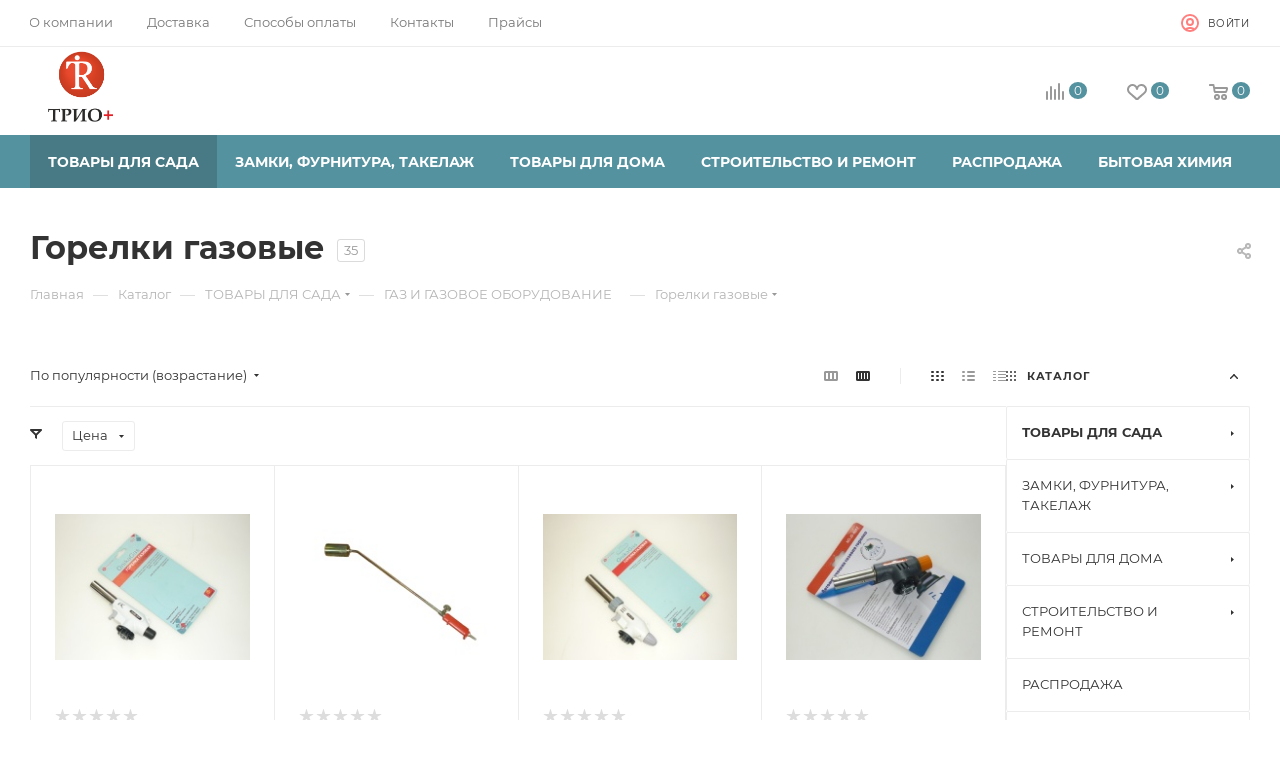

--- FILE ---
content_type: text/html; charset=UTF-8
request_url: https://opt-trio.ru/catalog/tovary_dlya_sada/gaz_i_gazovoe_oborudovanie/gorelki_gazovye/
body_size: 95377
content:
<!DOCTYPE html>
<html xmlns="http://www.w3.org/1999/xhtml" xml:lang="ru" lang="ru"  >
<head><link rel="next" href="https://opt-trio.ru/catalog/tovary_dlya_sada/gaz_i_gazovoe_oborudovanie/gorelki_gazovye/?PAGEN_1=2" />
	<title>Купить горелки газовые | Интернет-магазин товаров для дома и сада</title>
	<meta name="viewport" content="initial-scale=1.0, width=device-width, maximum-scale=1" />
	<meta name="HandheldFriendly" content="true" />
	<meta name="yes" content="yes" />
	<meta name="apple-mobile-web-app-status-bar-style" content="black" />
	<meta name="SKYPE_TOOLBAR" content="SKYPE_TOOLBAR_PARSER_COMPATIBLE" />
	<meta http-equiv="Content-Type" content="text/html; charset=UTF-8" />
<meta name="keywords" content="интернет-магазин, заказать, купить, магазин хозяйственных товаров, купить хозяйственные товары, каталог хозяйственных товаров, садовые товары цена, магазин садовых товаров, садовые товары интернет" />
<meta name="description" content="Купить горелки газовые по доступной цене в оптовом интернет магазине Опт-Трио. Доставка товаров по всей России" />
<link href="/bitrix/css/aspro.max/notice.min.css?17004127592876"  rel="stylesheet" />
<link href="/bitrix/js/ui/design-tokens/dist/ui.design-tokens.min.css?170358742622911"  rel="stylesheet" />
<link href="/bitrix/js/ui/fonts/opensans/ui.font.opensans.min.css?17004126872320"  rel="stylesheet" />
<link href="/bitrix/js/main/popup/dist/main.popup.bundle.min.css?170041269226598"  rel="stylesheet" />
<link href="/bitrix/cache/css/s1/aspro_max/page_de52d9c80e7c0a5decc98f22b3d21b12/page_de52d9c80e7c0a5decc98f22b3d21b12_v1.css?176929928975180"  rel="stylesheet" />
<link href="/bitrix/cache/css/s1/aspro_max/default_4e974d1dee8422cc459f1723dd7d2928/default_4e974d1dee8422cc459f1723dd7d2928_v1.css?17692992891383"  rel="stylesheet" />
<link href="/bitrix/cache/css/s1/aspro_max/default_141bcf2538d0d08f7d0cf5d658f5833f/default_141bcf2538d0d08f7d0cf5d658f5833f_v1.css?17692992899414"  rel="stylesheet" />
<link href="/bitrix/cache/css/s1/aspro_max/template_3ec665835685acb3cbe1ed99c187f11b/template_3ec665835685acb3cbe1ed99c187f11b_v1.css?17692991991139409"  data-template-style="true" rel="stylesheet" />
<script>if(!window.BX)window.BX={};if(!window.BX.message)window.BX.message=function(mess){if(typeof mess==='object'){for(let i in mess) {BX.message[i]=mess[i];} return true;}};</script>
<script>(window.BX||top.BX).message({'JS_CORE_LOADING':'Загрузка...','JS_CORE_NO_DATA':'- Нет данных -','JS_CORE_WINDOW_CLOSE':'Закрыть','JS_CORE_WINDOW_EXPAND':'Развернуть','JS_CORE_WINDOW_NARROW':'Свернуть в окно','JS_CORE_WINDOW_SAVE':'Сохранить','JS_CORE_WINDOW_CANCEL':'Отменить','JS_CORE_WINDOW_CONTINUE':'Продолжить','JS_CORE_H':'ч','JS_CORE_M':'м','JS_CORE_S':'с','JSADM_AI_HIDE_EXTRA':'Скрыть лишние','JSADM_AI_ALL_NOTIF':'Показать все','JSADM_AUTH_REQ':'Требуется авторизация!','JS_CORE_WINDOW_AUTH':'Войти','JS_CORE_IMAGE_FULL':'Полный размер'});</script>
<script src="/bitrix/js/main/core/core.min.js?1705946639223197"></script>
<script>BX.Runtime.registerExtension({'name':'main.core','namespace':'BX','loaded':true});</script>
<script>BX.setJSList(['/bitrix/js/main/core/core_ajax.js','/bitrix/js/main/core/core_promise.js','/bitrix/js/main/polyfill/promise/js/promise.js','/bitrix/js/main/loadext/loadext.js','/bitrix/js/main/loadext/extension.js','/bitrix/js/main/polyfill/promise/js/promise.js','/bitrix/js/main/polyfill/find/js/find.js','/bitrix/js/main/polyfill/includes/js/includes.js','/bitrix/js/main/polyfill/matches/js/matches.js','/bitrix/js/ui/polyfill/closest/js/closest.js','/bitrix/js/main/polyfill/fill/main.polyfill.fill.js','/bitrix/js/main/polyfill/find/js/find.js','/bitrix/js/main/polyfill/matches/js/matches.js','/bitrix/js/main/polyfill/core/dist/polyfill.bundle.js','/bitrix/js/main/core/core.js','/bitrix/js/main/polyfill/intersectionobserver/js/intersectionobserver.js','/bitrix/js/main/lazyload/dist/lazyload.bundle.js','/bitrix/js/main/polyfill/core/dist/polyfill.bundle.js','/bitrix/js/main/parambag/dist/parambag.bundle.js']);
</script>
<script>BX.Runtime.registerExtension({'name':'aspro_logo','namespace':'window','loaded':true});</script>
<script>(window.BX||top.BX).message({'NOTICE_ADDED2CART':'В корзине','NOTICE_CLOSE':'Закрыть','NOTICE_MORE':'и ещё #COUNT# #PRODUCTS#','NOTICE_PRODUCT0':'товаров','NOTICE_PRODUCT1':'товар','NOTICE_PRODUCT2':'товара','NOTICE_ADDED2DELAY':'В отложенных','NOTICE_ADDED2COMPARE':'В сравнении','NOTICE_ERROR':'Ошибка','NOTICE_REQUEST_ERROR':'Ошибка запроса','NOTICE_AUTHORIZED':'Вы успешно авторизовались','NOTICE_ADDED2FAVORITE':'В избранном','NOTICE_ADDED2SUBSCRIBE':'Вы подписались','NOTICE_REMOVED_FROM_COMPARE':'Удалено из сравнения','NOTICE_REMOVED_FROM_FAVORITE':'Удалено из избранного','NOTICE_REMOVED_FROM_SUBSCRIBE':'Удалено из подписки'});</script>
<script>BX.Runtime.registerExtension({'name':'aspro_notice','namespace':'window','loaded':true});</script>
<script>(window.BX||top.BX).message({'CT_BST_SEARCH_BUTTON2':'Найти','SEARCH_IN_SITE_FULL':'По всему сайту','SEARCH_IN_SITE':'Везде','SEARCH_IN_CATALOG_FULL':'По каталогу','SEARCH_IN_CATALOG':'Каталог'});</script>
<script>BX.Runtime.registerExtension({'name':'aspro_searchtitle','namespace':'window','loaded':true});</script>
<script>BX.Runtime.registerExtension({'name':'aspro_line_block','namespace':'window','loaded':true});</script>
<script>BX.Runtime.registerExtension({'name':'aspro_mega_menu','namespace':'window','loaded':true});</script>
<script>BX.Runtime.registerExtension({'name':'ui.design-tokens','namespace':'window','loaded':true});</script>
<script>BX.Runtime.registerExtension({'name':'ui.fonts.opensans','namespace':'window','loaded':true});</script>
<script>BX.Runtime.registerExtension({'name':'main.popup','namespace':'BX.Main','loaded':true});</script>
<script>BX.Runtime.registerExtension({'name':'popup','namespace':'window','loaded':true});</script>
<script>BX.Runtime.registerExtension({'name':'currency.currency-core','namespace':'BX.Currency','loaded':true});</script>
<script>BX.Runtime.registerExtension({'name':'currency','namespace':'window','loaded':true});</script>
<script>BX.Runtime.registerExtension({'name':'aspro_countdown','namespace':'window','loaded':true});</script>
<script>BX.Runtime.registerExtension({'name':'aspro_bonus_system','namespace':'window','loaded':true});</script>
<script>BX.Runtime.registerExtension({'name':'aspro_animation_ext','namespace':'window','loaded':true});</script>
<script>BX.Runtime.registerExtension({'name':'aspro_smart_position_dropdown','namespace':'window','loaded':true});</script>
<script>BX.Runtime.registerExtension({'name':'aspro_left_menu_aim','namespace':'window','loaded':true});</script>
<script>(window.BX||top.BX).message({'LANGUAGE_ID':'ru','FORMAT_DATE':'DD.MM.YYYY','FORMAT_DATETIME':'DD.MM.YYYY HH:MI:SS','COOKIE_PREFIX':'BITRIX_SM','SERVER_TZ_OFFSET':'18000','UTF_MODE':'Y','SITE_ID':'s1','SITE_DIR':'/','USER_ID':'','SERVER_TIME':'1769369248','USER_TZ_OFFSET':'0','USER_TZ_AUTO':'Y','bitrix_sessid':'8990276e9634bca21e84b1ca425e5287'});</script>

<script src="/bitrix/js/main/ajax.js?170041269335509"></script>
<script src="/bitrix/js/aspro.max/notice.min.js?170041268116819"></script>
<script src="/bitrix/js/main/popup/dist/main.popup.bundle.min.js?170594663765824"></script>
<script src="/bitrix/js/currency/currency-core/dist/currency-core.bundle.min.js?17004126883755"></script>
<script src="/bitrix/js/currency/core_currency.min.js?1700412688833"></script>
<script>BX.setJSList(['/bitrix/templates/aspro_max/components/bitrix/catalog/main/script.js','/bitrix/components/aspro/smartseo.tags/templates/.default/script.js','/bitrix/templates/aspro_max/components/bitrix/news.list/landings_list/script.js','/bitrix/templates/aspro_max/js/jquery.history.js','/bitrix/templates/aspro_max/components/bitrix/menu/left_front_catalog/script.js','/bitrix/templates/aspro_max/js/smartPositionDropdown.js','/bitrix/templates/aspro_max/js/leftMenuAim.js','/bitrix/templates/aspro_max/js/lite.bootstrap.js','/bitrix/templates/aspro_max/js/jquery.actual.min.js','/bitrix/templates/aspro_max/vendor/js/ripple.js','/bitrix/templates/aspro_max/js/browser.js','/bitrix/templates/aspro_max/js/jquery.uniform.min.js','/bitrix/templates/aspro_max/vendor/js/sticky-sidebar.js','/bitrix/templates/aspro_max/js/jquery.validate.min.js','/bitrix/templates/aspro_max/js/jquery.alphanumeric.js','/bitrix/templates/aspro_max/js/jquery.cookie.js','/bitrix/templates/aspro_max/js/mobile.js','/bitrix/templates/aspro_max/js/main.js','/bitrix/templates/aspro_max/js/blocks/blocks.js','/bitrix/templates/aspro_max/js/logo.min.js','/bitrix/templates/aspro_max/js/autoload/item-action.js','/bitrix/templates/aspro_max/js/autoload/select_offer_load.js','/bitrix/components/bitrix/search.title/script.js','/bitrix/templates/aspro_max/components/bitrix/search.title/mega_menu/script.js','/bitrix/templates/aspro_max/js/searchtitle.js','/bitrix/templates/aspro_max/components/bitrix/menu/menu_in_burger/script.js','/bitrix/components/arturgolubev/search.title/script.js','/bitrix/templates/aspro_max/components/arturgolubev/search.title/corp/script.js','/bitrix/templates/aspro_max/js/mega_menu.js','/bitrix/templates/aspro_max/components/bitrix/menu/top/script.js','/bitrix/templates/aspro_max/components/bitrix/menu/bottom/script.js','/bitrix/components/aspro/marketing.popup.max/templates/.default/script.js','/bitrix/templates/aspro_max/components/bitrix/search.title/fixed/script.js','/bitrix/templates/aspro_max/js/custom.js','/bitrix/templates/aspro_max/components/bitrix/catalog.smart.filter/main_compact_ajax/script.js','/bitrix/templates/aspro_max/components/bitrix/catalog.section/catalog_block/script.js','/bitrix/templates/aspro_max/js/countdown.js','/bitrix/templates/aspro_max/components/bitrix/subscribe.edit/footer/script.js']);</script>
<script>BX.setCSSList(['/bitrix/templates/aspro_max/components/bitrix/catalog/main/style.css','/bitrix/templates/aspro_max/css/left_block_main_page.css','/bitrix/templates/aspro_max/components/bitrix/menu/left_front_catalog/style.css','/bitrix/components/aspro/smartseo.content/templates/.default/style.css','/bitrix/templates/aspro_max/css/fonts/montserrat/css/montserrat.min.css','/bitrix/templates/aspro_max/css/blocks/dark-light-theme.css','/bitrix/templates/aspro_max/css/colored.css','/bitrix/templates/aspro_max/css/lite.bootstrap.css','/bitrix/templates/aspro_max/css/styles.css','/bitrix/templates/aspro_max/css/blocks/blocks.css','/bitrix/templates/aspro_max/css/blocks/common.blocks/counter-state/counter-state.css','/bitrix/templates/aspro_max/css/menu.css','/bitrix/templates/aspro_max/css/catalog.css','/bitrix/templates/aspro_max/vendor/css/ripple.css','/bitrix/templates/aspro_max/css/stores.css','/bitrix/templates/aspro_max/css/yandex_map.css','/bitrix/templates/aspro_max/css/header_fixed.css','/bitrix/templates/aspro_max/ajax/ajax.css','/bitrix/templates/aspro_max/css/searchtitle.css','/bitrix/templates/aspro_max/css/blocks/line-block.min.css','/bitrix/templates/aspro_max/css/mega_menu.css','/bitrix/templates/aspro_max/components/bitrix/menu/top/style.css','/bitrix/templates/aspro_max/components/bitrix/breadcrumb/main/style.css','/bitrix/templates/aspro_max/css/footer.css','/bitrix/components/aspro/marketing.popup.max/templates/.default/style.css','/bitrix/templates/aspro_max/styles.css','/bitrix/templates/aspro_max/template_styles.css','/bitrix/templates/aspro_max/css/header.css','/bitrix/templates/aspro_max/css/media.css','/bitrix/templates/aspro_max/css/h1-bold.css','/bitrix/templates/aspro_max/themes/custom_s1/theme.css','/bitrix/templates/aspro_max/css/widths/width-3.css','/bitrix/templates/aspro_max/css/fonts/font-10.css','/bitrix/templates/aspro_max/css/custom.css','/bitrix/templates/aspro_max/components/bitrix/catalog.smart.filter/main_compact_ajax/style.css','/bitrix/templates/aspro_max/components/bitrix/catalog.section/catalog_block/style.css','/bitrix/templates/aspro_max/css/bonus-system.min.css','/bitrix/templates/aspro_max/css/animation/animation_ext.css']);</script>
<script>if (Intl && Intl.DateTimeFormat) document.cookie="BITRIX_SM_TZ="+Intl.DateTimeFormat().resolvedOptions().timeZone+"; path=/; expires=Fri, 01 Jan 2027 00:00:00 +0500";</script>
<script>
					(function () {
						"use strict";
						var counter = function ()
						{
							var cookie = (function (name) {
								var parts = ("; " + document.cookie).split("; " + name + "=");
								if (parts.length == 2) {
									try {return JSON.parse(decodeURIComponent(parts.pop().split(";").shift()));}
									catch (e) {}
								}
							})("BITRIX_CONVERSION_CONTEXT_s1");
							if (cookie && cookie.EXPIRE >= BX.message("SERVER_TIME"))
								return;
							var request = new XMLHttpRequest();
							request.open("POST", "/bitrix/tools/conversion/ajax_counter.php", true);
							request.setRequestHeader("Content-type", "application/x-www-form-urlencoded");
							request.send(
								"SITE_ID="+encodeURIComponent("s1")+
								"&sessid="+encodeURIComponent(BX.bitrix_sessid())+
								"&HTTP_REFERER="+encodeURIComponent(document.referrer)
							);
						};
						if (window.frameRequestStart === true)
							BX.addCustomEvent("onFrameDataReceived", counter);
						else
							BX.ready(counter);
					})();
				</script>
<script>BX.message({'PORTAL_WIZARD_NAME':'Аспро: Максимум - интернет-магазин','PORTAL_WIZARD_DESC':'Аспро: Максимум - интернет магазин с поддержкой современных технологий: BigData, композитный сайт, фасетный поиск, адаптивная верстка','ASPRO_MAX_MOD_INST_OK':'Поздравляем, модуль «Аспро: Максимум - интернет-магазин» успешно установлен!<br />\nДля установки готового сайта, пожалуйста перейдите <a href=\'/bitrix/admin/wizard_list.php?lang=ru\'>в список мастеров<\/a> <br />и выберите пункт «Установить» в меню мастера aspro:max','ASPRO_MAX_MOD_UNINST_OK':'Удаление модуля успешно завершено','ASPRO_MAX_SCOM_INSTALL_NAME':'Аспро: Максимум - интернет-магазин','ASPRO_MAX_SCOM_INSTALL_DESCRIPTION':'Мастер создания интернет-магазина «Аспро: Максимум - интернет-магазин»','ASPRO_MAX_SCOM_INSTALL_TITLE':'Установка модуля \"Аспро: Максимум\"','ASPRO_MAX_SCOM_UNINSTALL_TITLE':'Удаление модуля \"Аспро: Максимум\"','ASPRO_MAX_SPER_PARTNER':'Аспро','ASPRO_MAX_PARTNER_URI':'http://www.aspro.ru','OPEN_WIZARDS_LIST':'Открыть список мастеров','ASPRO_MAX_INSTALL_SITE':'Установить готовый сайт','PHONE':'Телефон','FAST_VIEW':'Быстрый просмотр','TABLES_SIZE_TITLE':'Подбор размера','SOCIAL':'Социальные сети','DESCRIPTION':'Описание магазина','ITEMS':'Товары','LOGO':'Логотип','REGISTER_INCLUDE_AREA':'Текст о регистрации','AUTH_INCLUDE_AREA':'Текст об авторизации','FRONT_IMG':'Изображение компании','EMPTY_CART':'пуста','CATALOG_VIEW_MORE':'... Показать все','CATALOG_VIEW_LESS':'... Свернуть','JS_REQUIRED':'Заполните это поле','JS_FORMAT':'Неверный формат','JS_FILE_EXT':'Недопустимое расширение файла','JS_PASSWORD_COPY':'Пароли не совпадают','JS_PASSWORD_LENGTH':'Минимум 6 символов','JS_ERROR':'Неверно заполнено поле','JS_FILE_SIZE':'Максимальный размер 5мб','JS_FILE_BUTTON_NAME':'Выберите файл','JS_FILE_DEFAULT':'Прикрепите файл','JS_DATE':'Некорректная дата','JS_DATETIME':'Некорректная дата/время','JS_REQUIRED_LICENSES':'Согласитесь с условиями','JS_REQUIRED_OFFER':'Согласитесь с условиями','LICENSE_PROP':'Согласие на обработку персональных данных','LOGIN_LEN':'Введите минимум {0} символа','FANCY_CLOSE':'Закрыть','FANCY_NEXT':'Следующий','FANCY_PREV':'Предыдущий','TOP_AUTH_REGISTER':'Регистрация','CALLBACK':'Заказать звонок','ASK':'Задать вопрос','REVIEW':'Оставить отзыв','S_CALLBACK':'Заказать звонок','UNTIL_AKC':'До конца акции','TITLE_QUANTITY_BLOCK':'Остаток','TITLE_QUANTITY':'шт','TOTAL_SUMM_ITEM':'Общая стоимость ','SUBSCRIBE_SUCCESS':'Вы успешно подписались','RECAPTCHA_TEXT':'Подтвердите, что вы не робот','JS_RECAPTCHA_ERROR':'Пройдите проверку','COUNTDOWN_SEC':'сек','COUNTDOWN_MIN':'мин','COUNTDOWN_HOUR':'час','COUNTDOWN_DAY0':'дн','COUNTDOWN_DAY1':'дн','COUNTDOWN_DAY2':'дн','COUNTDOWN_WEAK0':'Недель','COUNTDOWN_WEAK1':'Неделя','COUNTDOWN_WEAK2':'Недели','COUNTDOWN_MONTH0':'Месяцев','COUNTDOWN_MONTH1':'Месяц','COUNTDOWN_MONTH2':'Месяца','COUNTDOWN_YEAR0':'Лет','COUNTDOWN_YEAR1':'Год','COUNTDOWN_YEAR2':'Года','COUNTDOWN_COMPACT_SEC':'с','COUNTDOWN_COMPACT_MIN':'м','COUNTDOWN_COMPACT_HOUR':'ч','COUNTDOWN_COMPACT_DAY':'д','COUNTDOWN_COMPACT_WEAK':'н','COUNTDOWN_COMPACT_MONTH':'м','COUNTDOWN_COMPACT_YEAR0':'л','COUNTDOWN_COMPACT_YEAR1':'г','CATALOG_PARTIAL_BASKET_PROPERTIES_ERROR':'Заполнены не все свойства у добавляемого товара','CATALOG_EMPTY_BASKET_PROPERTIES_ERROR':'Выберите свойства товара, добавляемые в корзину в параметрах компонента','CATALOG_ELEMENT_NOT_FOUND':'Элемент не найден','ERROR_ADD2BASKET':'Ошибка добавления товара в корзину','CATALOG_SUCCESSFUL_ADD_TO_BASKET':'Успешное добавление товара в корзину','ERROR_BASKET_TITLE':'Ошибка корзины','ERROR_BASKET_PROP_TITLE':'Выберите свойства, добавляемые в корзину','ERROR_BASKET_BUTTON':'Выбрать','BASKET_TOP':'Корзина в шапке','ERROR_ADD_DELAY_ITEM':'Ошибка отложенной корзины','VIEWED_TITLE':'Ранее вы смотрели','VIEWED_BEFORE':'Ранее вы смотрели','BEST_TITLE':'Лучшие предложения','CT_BST_SEARCH_BUTTON':'Поиск','CT_BST_SEARCH2_BUTTON':'Найти','BASKET_PRINT_BUTTON':'Распечатать','BASKET_CLEAR_ALL_BUTTON':'Очистить','BASKET_QUICK_ORDER_BUTTON':'Быстрый заказ','BASKET_CONTINUE_BUTTON':'Продолжить покупки','BASKET_ORDER_BUTTON':'Оформить заказ','SHARE_BUTTON':'Поделиться','BASKET_CHANGE_TITLE':'Ваш заказ','BASKET_CHANGE_LINK':'Изменить','MORE_INFO_SKU':'Купить','FROM':'от','BEFORE':'до','TITLE_BLOCK_VIEWED_NAME':'Ранее вы смотрели','T_BASKET':'Корзина','FILTER_EXPAND_VALUES':'Показать все','FILTER_HIDE_VALUES':'Свернуть','FULL_ORDER':'Полный заказ','CUSTOM_COLOR_CHOOSE':'Выбрать','CUSTOM_COLOR_CANCEL':'Отмена','S_MOBILE_MENU':'Меню','MAX_T_MENU_BACK':'Назад','MAX_T_MENU_CALLBACK':'Обратная связь','MAX_T_MENU_CONTACTS_TITLE':'Будьте на связи','SEARCH_TITLE':'Поиск','SOCIAL_TITLE':'Оставайтесь на связи','HEADER_SCHEDULE':'Время работы','SEO_TEXT':'SEO описание','COMPANY_IMG':'Картинка компании','COMPANY_TEXT':'Описание компании','CONFIG_SAVE_SUCCESS':'Настройки сохранены','CONFIG_SAVE_FAIL':'Ошибка сохранения настроек','ITEM_ECONOMY':'Экономия','ITEM_ARTICLE':'Артикул: ','JS_FORMAT_ORDER':'имеет неверный формат','JS_BASKET_COUNT_TITLE':'В корзине товаров на SUMM','POPUP_VIDEO':'Видео','POPUP_GIFT_TEXT':'Нашли что-то особенное? Намекните другу о подарке!','ORDER_FIO_LABEL':'Ф.И.О.','ORDER_PHONE_LABEL':'Телефон','ORDER_REGISTER_BUTTON':'Регистрация','PRICES_TYPE':'Варианты цен','FILTER_HELPER_VALUES':' знач.','SHOW_MORE_SCU_MAIN':'Еще #COUNT#','SHOW_MORE_SCU_1':'предложение','SHOW_MORE_SCU_2':'предложения','SHOW_MORE_SCU_3':'предложений','PARENT_ITEM_NOT_FOUND':'Не найден основной товар для услуги в корзине. Обновите страницу и попробуйте снова.','INVALID_NUMBER':'Неверный номер','INVALID_COUNTRY_CODE':'Неверный код страны','TOO_SHORT':'Номер слишком короткий','TOO_LONG':'Номер слишком длинный','FORM_REQUIRED_FIELDS':'обязательные поля'})</script>
<link href="/bitrix/templates/aspro_max/css/critical.min.css?170041275024" data-skip-moving="true" rel="stylesheet">
<meta name="theme-color" content="#55929f">
<style>:root{--theme-base-color: #55929f;--theme-base-opacity-color: #55929f1a;--theme-base-color-hue:191;--theme-base-color-saturation:30%;--theme-base-color-lightness:48%;}</style>
<style>html {--theme-page-width: 1348px;--theme-page-width-padding: 30px}</style>
<script src="/bitrix/templates/aspro_max/js/observer.js" async defer></script>
<script data-skip-moving="true">window.lazySizesConfig = window.lazySizesConfig || {};lazySizesConfig.loadMode = 1;lazySizesConfig.expand = 200;lazySizesConfig.expFactor = 1;lazySizesConfig.hFac = 0.1;window.lazySizesConfig.lazyClass = "lazy";</script>
<script src="/bitrix/templates/aspro_max/js/ls.unveilhooks.min.js" data-skip-moving="true" defer></script>
<script src="/bitrix/templates/aspro_max/js/lazysizes.min.js" data-skip-moving="true" defer></script>
<link href="/bitrix/templates/aspro_max/css/print.min.css?170041275021755" data-template-style="true" rel="stylesheet" media="print">
          <script data-skip-moving="true" src="/bitrix/js/main/jquery/jquery-3.6.0.min.js"></script>
          <script data-skip-moving="true" src="/bitrix/templates/aspro_max/js/speed.min.js?=1700412749"></script>
<link rel="shortcut icon" href="/favicon.ico" type="image/x-icon" />
<link rel="apple-touch-icon" sizes="180x180" href="/include/apple-touch-icon.png" />
<meta property="ya:interaction" content="XML_FORM" />
<meta property="ya:interaction:url" content="https://opt-trio.ru/catalog/tovary_dlya_sada/gaz_i_gazovoe_oborudovanie/gorelki_gazovye/?mode=xml" />
<meta property="og:image" content="https://opt-trio.ru/upload/CMax/1dc/3vlud02e68a1sw3kzfbaietjj61ql83t.png" />
<link rel="image_src" href="https://opt-trio.ru/upload/CMax/1dc/3vlud02e68a1sw3kzfbaietjj61ql83t.png"  />
<meta property="og:title" content="Купить горелки газовые | Интернет-магазин товаров для дома и сада" />
<meta property="og:type" content="website" />
<meta property="og:url" content="https://opt-trio.ru/catalog/tovary_dlya_sada/gaz_i_gazovoe_oborudovanie/gorelki_gazovye/" />
<meta property="og:description" content="Купить горелки газовые по доступной цене в оптовом интернет магазине Опт-Трио. Доставка товаров по всей России" />
<script src="/bitrix/templates/aspro_max/js/fetch/bottom_panel.js" data-skip-moving="true" defer=""></script>

<script  src="/bitrix/cache/js/s1/aspro_max/template_9480ea61855b2b7ea0d8f6072f6c8e17/template_9480ea61855b2b7ea0d8f6072f6c8e17_v1.js?1769299199475481"></script>
<script  src="/bitrix/cache/js/s1/aspro_max/page_1c12ca748cbd1b95d4d4c8241b189b4c/page_1c12ca748cbd1b95d4d4c8241b189b4c_v1.js?176929928944882"></script>
<script  src="/bitrix/cache/js/s1/aspro_max/default_138f2406c3f12ac2c063fed00db21d53/default_138f2406c3f12ac2c063fed00db21d53_v1.js?176929928929624"></script>
<script  src="/bitrix/cache/js/s1/aspro_max/default_b9552816dd6c51a732a6b8d9cd91dcfa/default_b9552816dd6c51a732a6b8d9cd91dcfa_v1.js?17692992895039"></script>
<script  src="/bitrix/cache/js/s1/aspro_max/default_8b1ba4779495fc25b593cee1dd2ea9a0/default_8b1ba4779495fc25b593cee1dd2ea9a0_v1.js?1769299199475"></script>
<script>var _ba = _ba || []; _ba.push(["aid", "2d01bc4e289cb516c898952be207d554"]); _ba.push(["host", "opt-trio.ru"]); (function() {var ba = document.createElement("script"); ba.type = "text/javascript"; ba.async = true;ba.src = (document.location.protocol == "https:" ? "https://" : "http://") + "bitrix.info/ba.js";var s = document.getElementsByTagName("script")[0];s.parentNode.insertBefore(ba, s);})();</script>

			<meta name="yandex-verification" content="709bc6aa233357de" />
</head>
<body class=" site_s1  fill_bg_n catalog-delayed-btn-Y theme-default" id="main" data-site="/">
		
	<div id="panel"></div>
	
				<!--'start_frame_cache_basketitems-component-block'-->												<div id="ajax_basket"></div>
					<!--'end_frame_cache_basketitems-component-block'-->								<div class="cd-modal-bg"></div>
		<script data-skip-moving="true">var solutionName = 'arMaxOptions';</script>
		<script src="/bitrix/templates/aspro_max/js/setTheme.php?site_id=s1&site_dir=/" data-skip-moving="true"></script>
		<script>window.onload=function(){window.basketJSParams = window.basketJSParams || [];window.dataLayer = window.dataLayer || [];}
		BX.message({'MIN_ORDER_PRICE_TEXT':'<b>Минимальная сумма заказа #PRICE#<\/b><br/>Пожалуйста, добавьте еще товаров в корзину','LICENSES_TEXT':'Я согласен на <a href=\"/include/licenses_detail.php\" target=\"_blank\">обработку персональных данных<\/a>'});
		arAsproOptions.PAGES.FRONT_PAGE = window[solutionName].PAGES.FRONT_PAGE = "";arAsproOptions.PAGES.BASKET_PAGE = window[solutionName].PAGES.BASKET_PAGE = "";arAsproOptions.PAGES.ORDER_PAGE = window[solutionName].PAGES.ORDER_PAGE = "";arAsproOptions.PAGES.PERSONAL_PAGE = window[solutionName].PAGES.PERSONAL_PAGE = "";arAsproOptions.PAGES.CATALOG_PAGE = window[solutionName].PAGES.CATALOG_PAGE = "1";</script>
		<div class="wrapper1  header_bgcolored long_header colored_header with_left_block  catalog_page basket_normal basket_fill_WHITE side_RIGHT block_side_NORMAL catalog_icons_N banner_auto with_fast_view mheader-v2 header-v8 header-font-lower_Y regions_N title_position_LEFT footer-vcustom front-vindex1 mfixed_Y mfixed_view_scroll_top title-v3 lazy_Y with_phones normal-catalog-img landing-normal big-banners-mobile-normal bottom-icons-panel-N compact-breadcrumbs-Y catalog-delayed-btn-Y header_search_opacity  ">

<div class="mega_fixed_menu scrollblock">
	<div class="maxwidth-theme">
		<svg class="svg svg-close" width="14" height="14" viewBox="0 0 14 14">
		  <path data-name="Rounded Rectangle 568 copy 16" d="M1009.4,953l5.32,5.315a0.987,0.987,0,0,1,0,1.4,1,1,0,0,1-1.41,0L1008,954.4l-5.32,5.315a0.991,0.991,0,0,1-1.4-1.4L1006.6,953l-5.32-5.315a0.991,0.991,0,0,1,1.4-1.4l5.32,5.315,5.31-5.315a1,1,0,0,1,1.41,0,0.987,0.987,0,0,1,0,1.4Z" transform="translate(-1001 -946)"></path>
		</svg>
		<i class="svg svg-close mask arrow"></i>
		<div class="row">
			<div class="col-md-9">
				<div class="left_menu_block">
					<div class="logo_block flexbox flexbox--row align-items-normal">
						<div class="logo">
							<a href="/"><img src="/upload/CMax/1dc/3vlud02e68a1sw3kzfbaietjj61ql83t.png" alt="Интернет-магазин товаров для дома и сада Опт-Трио" title="Интернет-магазин товаров для дома и сада Опт-Трио" data-src="" /></a>						</div>
						<div class="top-description addr">
							Готовый интернет-магазин 
товаров для дома						</div>
					</div>
					<div class="search_block">
						<div class="search_wrap">
							<div class="search-block">
									<div class="search-wrapper">
		<div id="title-search_mega_menu">
			<form action="/catalog/" class="search search--hastype">
				<div class="search-input-div">
					<input class="search-input" id="title-search-input_mega_menu" type="text" name="q" value="" placeholder="Поиск" size="20" maxlength="50" autocomplete="off" />
				</div>
				<div class="search-button-div">
					<button class="btn btn-search" type="submit" name="s" value="Найти"><i class="svg search2  inline " aria-hidden="true"><svg width="17" height="17" ><use xlink:href="/bitrix/templates/aspro_max/images/svg/header_icons_srite.svg#search"></use></svg></i></button>
											<div class="dropdown-select searchtype">
							<input type="hidden" name="type" value="catalog" />
							<div class="dropdown-select__title darken font_xs">
								<span>Каталог</span>
								<i class="svg  svg-inline-search-down" aria-hidden="true" ><svg xmlns="http://www.w3.org/2000/svg" width="5" height="3" viewBox="0 0 5 3"><path class="cls-1" d="M250,80h5l-2.5,3Z" transform="translate(-250 -80)"/></svg></i>							</div>
							<div class="dropdown-select__list dropdown-menu-wrapper" role="menu">
								<!--noindex-->
								<div class="dropdown-menu-inner rounded3">
									<div class="dropdown-select__list-item font_xs">
										<span class="dropdown-select__list-link darken" data-type="all">
											<span>По всему сайту</span>
										</span>
									</div>
									<div class="dropdown-select__list-item font_xs">
										<span class="dropdown-select__list-link dropdown-select__list-link--current" data-type="catalog">
											<span>По каталогу</span>
										</span>
									</div>
								</div>
								<!--/noindex-->
							</div>
						</div>
					<span class="close-block inline-search-hide"><span class="svg svg-close close-icons"></span></span>
				</div>
			</form>
		</div>
	</div>
<script>
	var jsControl = new JCTitleSearch3({
		//'WAIT_IMAGE': '/bitrix/themes/.default/images/wait.gif',
		'AJAX_PAGE' : '/catalog/tovary_dlya_sada/gaz_i_gazovoe_oborudovanie/gorelki_gazovye/',
		'CONTAINER_ID': 'title-search_mega_menu',
		'INPUT_ID': 'title-search-input_mega_menu',
		'INPUT_ID_TMP': 'title-search-input_mega_menu',
		'MIN_QUERY_LEN': 2
	});
</script>
							</div>
						</div>
					</div>
										<!-- noindex -->

	<div class="burger_menu_wrapper">
		
			<div class="top_link_wrapper">
				<div class="menu-item dropdown catalog wide_menu   active">
					<div class="wrap">
						<a class="dropdown-toggle" href="/catalog/">
							<div class="link-title color-theme-hover">
																	<i class="svg inline  svg-inline-icon_catalog" aria-hidden="true" ><svg xmlns="http://www.w3.org/2000/svg" width="10" height="10" viewBox="0 0 10 10"><path  data-name="Rounded Rectangle 969 copy 7" class="cls-1" d="M644,76a1,1,0,1,1-1,1A1,1,0,0,1,644,76Zm4,0a1,1,0,1,1-1,1A1,1,0,0,1,648,76Zm4,0a1,1,0,1,1-1,1A1,1,0,0,1,652,76Zm-8,4a1,1,0,1,1-1,1A1,1,0,0,1,644,80Zm4,0a1,1,0,1,1-1,1A1,1,0,0,1,648,80Zm4,0a1,1,0,1,1-1,1A1,1,0,0,1,652,80Zm-8,4a1,1,0,1,1-1,1A1,1,0,0,1,644,84Zm4,0a1,1,0,1,1-1,1A1,1,0,0,1,648,84Zm4,0a1,1,0,1,1-1,1A1,1,0,0,1,652,84Z" transform="translate(-643 -76)"/></svg></i>																Каталог							</div>
						</a>
													<span class="tail"></span>
							<div class="burger-dropdown-menu row">
								<div class="menu-wrapper" >
									
																														<div class="col-md-4 dropdown-submenu active has_img">
																						<a href="/catalog/tovary_dlya_sada/" class="color-theme-hover" title="ТОВАРЫ ДЛЯ САДА">
												<span class="name option-font-bold">ТОВАРЫ ДЛЯ САДА</span>
											</a>
																								<div class="burger-dropdown-menu toggle_menu">
																																									<div class="menu-item  dropdown-submenu ">
															<a href="/catalog/tovary_dlya_sada/vrediteli_setki_moskitnye/" title="ВРЕДИТЕЛИ, СЕТКИ МОСКИТНЫЕ">
																<span class="name color-theme-hover">ВРЕДИТЕЛИ, СЕТКИ МОСКИТНЫЕ</span>
															</a>
																															<div class="burger-dropdown-menu with_padding">
																																			<div class="menu-item ">
																			<a href="/catalog/tovary_dlya_sada/vrediteli_setki_moskitnye/insektitsidy/" title="Инсектициды">
																				<span class="name color-theme-hover">Инсектициды</span>
																			</a>
																		</div>
																																			<div class="menu-item ">
																			<a href="/catalog/tovary_dlya_sada/vrediteli_setki_moskitnye/kapkany_myshelovki/" title="Капканы Мышеловки">
																				<span class="name color-theme-hover">Капканы Мышеловки</span>
																			</a>
																		</div>
																																			<div class="menu-item ">
																			<a href="/catalog/tovary_dlya_sada/vrediteli_setki_moskitnye/mukhoboyki_lovushki/" title="Мухобойки Ловушки">
																				<span class="name color-theme-hover">Мухобойки Ловушки</span>
																			</a>
																		</div>
																																			<div class="menu-item ">
																			<a href="/catalog/tovary_dlya_sada/vrediteli_setki_moskitnye/reppelenty/" title="Реппеленты">
																				<span class="name color-theme-hover">Реппеленты</span>
																			</a>
																		</div>
																																			<div class="menu-item ">
																			<a href="/catalog/tovary_dlya_sada/vrediteli_setki_moskitnye/rodentitsidy/" title="Родентициды">
																				<span class="name color-theme-hover">Родентициды</span>
																			</a>
																		</div>
																																			<div class="menu-item ">
																			<a href="/catalog/tovary_dlya_sada/vrediteli_setki_moskitnye/setki_moskitnye/" title="Сетки москитные">
																				<span class="name color-theme-hover">Сетки москитные</span>
																			</a>
																		</div>
																																	</div>
																													</div>
																																									<div class="menu-item  dropdown-submenu active">
															<a href="/catalog/tovary_dlya_sada/gaz_i_gazovoe_oborudovanie/" title="ГАЗ И ГАЗОВОЕ ОБОРУДОВАНИЕ">
																<span class="name color-theme-hover">ГАЗ И ГАЗОВОЕ ОБОРУДОВАНИЕ</span>
															</a>
																															<div class="burger-dropdown-menu with_padding">
																																			<div class="menu-item ">
																			<a href="/catalog/tovary_dlya_sada/gaz_i_gazovoe_oborudovanie/ballony_i_komplektuyushchie/" title="Баллоны и комплектующие">
																				<span class="name color-theme-hover">Баллоны и комплектующие</span>
																			</a>
																		</div>
																																			<div class="menu-item ">
																			<a href="/catalog/tovary_dlya_sada/gaz_i_gazovoe_oborudovanie/gaz_1/" title="Газ">
																				<span class="name color-theme-hover">Газ</span>
																			</a>
																		</div>
																																			<div class="menu-item active">
																			<a href="/catalog/tovary_dlya_sada/gaz_i_gazovoe_oborudovanie/gorelki_gazovye/" title="Горелки газовые">
																				<span class="name color-theme-hover">Горелки газовые</span>
																			</a>
																		</div>
																																			<div class="menu-item ">
																			<a href="/catalog/tovary_dlya_sada/gaz_i_gazovoe_oborudovanie/plity_gazovye/" title="Плиты газовые">
																				<span class="name color-theme-hover">Плиты газовые</span>
																			</a>
																		</div>
																																	</div>
																													</div>
																																									<div class="menu-item  dropdown-submenu ">
															<a href="/catalog/tovary_dlya_sada/tovary_i_posuda_dlya_konservatsii_i_zagotovki/" title="ТОВАРЫ И ПОСУДА ДЛЯ КОНСЕРВАЦИИ И ЗАГОТОВКИ">
																<span class="name color-theme-hover">ТОВАРЫ И ПОСУДА ДЛЯ КОНСЕРВАЦИИ И ЗАГОТОВКИ</span>
															</a>
																															<div class="burger-dropdown-menu with_padding">
																																			<div class="menu-item ">
																			<a href="/catalog/tovary_dlya_sada/tovary_i_posuda_dlya_konservatsii_i_zagotovki/distillyatory/" title="Дистилляторы">
																				<span class="name color-theme-hover">Дистилляторы</span>
																			</a>
																		</div>
																																			<div class="menu-item ">
																			<a href="/catalog/tovary_dlya_sada/tovary_i_posuda_dlya_konservatsii_i_zagotovki/emkosti/" title="Емкости">
																				<span class="name color-theme-hover">Емкости</span>
																			</a>
																		</div>
																																			<div class="menu-item ">
																			<a href="/catalog/tovary_dlya_sada/tovary_i_posuda_dlya_konservatsii_i_zagotovki/zakatochnye_mashinki/" title="Закаточные машинки">
																				<span class="name color-theme-hover">Закаточные машинки</span>
																			</a>
																		</div>
																																			<div class="menu-item ">
																			<a href="/catalog/tovary_dlya_sada/tovary_i_posuda_dlya_konservatsii_i_zagotovki/zernodrobilki_i_separatory/" title="Зернодробилки и сепараторы">
																				<span class="name color-theme-hover">Зернодробилки и сепараторы</span>
																			</a>
																		</div>
																																			<div class="menu-item ">
																			<a href="/catalog/tovary_dlya_sada/tovary_i_posuda_dlya_konservatsii_i_zagotovki/konservirovanie/" title="Консервирование">
																				<span class="name color-theme-hover">Консервирование</span>
																			</a>
																		</div>
																																			<div class="menu-item ">
																			<a href="/catalog/tovary_dlya_sada/tovary_i_posuda_dlya_konservatsii_i_zagotovki/kopchenie/" title="Копчение">
																				<span class="name color-theme-hover">Копчение</span>
																			</a>
																		</div>
																																			<div class="menu-item ">
																			<a href="/catalog/tovary_dlya_sada/tovary_i_posuda_dlya_konservatsii_i_zagotovki/sushilki_dlya_fruktov/" title="Сушилки для фруктов">
																				<span class="name color-theme-hover">Сушилки для фруктов</span>
																			</a>
																		</div>
																																	</div>
																													</div>
																																									<div class="menu-item  dropdown-submenu ">
															<a href="/catalog/tovary_dlya_sada/tovary_dlya_zhivotnykh/" title="ТОВАРЫ ДЛЯ ЖИВОТНЫХ">
																<span class="name color-theme-hover">ТОВАРЫ ДЛЯ ЖИВОТНЫХ</span>
															</a>
																															<div class="burger-dropdown-menu with_padding">
																																			<div class="menu-item ">
																			<a href="/catalog/tovary_dlya_sada/tovary_dlya_zhivotnykh/kormovye_dobavki/" title="Кормовые добавки">
																				<span class="name color-theme-hover">Кормовые добавки</span>
																			</a>
																		</div>
																																			<div class="menu-item ">
																			<a href="/catalog/tovary_dlya_sada/tovary_dlya_zhivotnykh/kormushki/" title="Кормушки">
																				<span class="name color-theme-hover">Кормушки</span>
																			</a>
																		</div>
																																			<div class="menu-item ">
																			<a href="/catalog/tovary_dlya_sada/tovary_dlya_zhivotnykh/osheyniki/" title="Ошейники">
																				<span class="name color-theme-hover">Ошейники</span>
																			</a>
																		</div>
																																			<div class="menu-item ">
																			<a href="/catalog/tovary_dlya_sada/tovary_dlya_zhivotnykh/predmety_ukhoda_za_zhivotnymi/" title="Предметы ухода за животными">
																				<span class="name color-theme-hover">Предметы ухода за животными</span>
																			</a>
																		</div>
																																	</div>
																													</div>
																																									<div class="menu-item   ">
															<a href="/catalog/tovary_dlya_sada/elektroinstrumenty/" title="Электроинструменты">
																<span class="name color-theme-hover">Электроинструменты</span>
															</a>
																													</div>
																																									<div class="menu-item   ">
															<a href="/catalog/tovary_dlya_sada/baki_i_bochki/" title="БАКИ И БОЧКИ">
																<span class="name color-theme-hover">БАКИ И БОЧКИ</span>
															</a>
																													</div>
																																									<div class="menu-item  dropdown-submenu ">
															<a href="/catalog/tovary_dlya_sada/tovary_dlya_otdykha_i_piknika/" title="ТОВАРЫ ДЛЯ ОТДЫХА И ПИКНИКА">
																<span class="name color-theme-hover">ТОВАРЫ ДЛЯ ОТДЫХА И ПИКНИКА</span>
															</a>
																															<div class="burger-dropdown-menu with_padding">
																																			<div class="menu-item ">
																			<a href="/catalog/tovary_dlya_sada/tovary_dlya_otdykha_i_piknika/mangaly_i_reshetki_bbq/" title="Мангалы и Решетки BBQ">
																				<span class="name color-theme-hover">Мангалы и Решетки BBQ</span>
																			</a>
																		</div>
																																			<div class="menu-item ">
																			<a href="/catalog/tovary_dlya_sada/tovary_dlya_otdykha_i_piknika/mebel_dlya_kempinga/" title="Мебель для кемпинга">
																				<span class="name color-theme-hover">Мебель для кемпинга</span>
																			</a>
																		</div>
																																			<div class="menu-item ">
																			<a href="/catalog/tovary_dlya_sada/tovary_dlya_otdykha_i_piknika/sanki/" title="Санки">
																				<span class="name color-theme-hover">Санки</span>
																			</a>
																		</div>
																																			<div class="menu-item ">
																			<a href="/catalog/tovary_dlya_sada/tovary_dlya_otdykha_i_piknika/sport/" title="Спорт">
																				<span class="name color-theme-hover">Спорт</span>
																			</a>
																		</div>
																																			<div class="menu-item ">
																			<a href="/catalog/tovary_dlya_sada/tovary_dlya_otdykha_i_piknika/ugol_i_sredstvo_dlya_rozzhiga/" title="Уголь и средство для розжига">
																				<span class="name color-theme-hover">Уголь и средство для розжига</span>
																			</a>
																		</div>
																																	</div>
																													</div>
																																									<div class="menu-item  dropdown-submenu ">
															<a href="/catalog/tovary_dlya_sada/vse_dlya_rasteniy/" title="ВСЕ ДЛЯ РАСТЕНИЙ">
																<span class="name color-theme-hover">ВСЕ ДЛЯ РАСТЕНИЙ</span>
															</a>
																															<div class="burger-dropdown-menu with_padding">
																																			<div class="menu-item ">
																			<a href="/catalog/tovary_dlya_sada/vse_dlya_rasteniy/grunty_i_udobreniya/" title="Грунты и удобрения">
																				<span class="name color-theme-hover">Грунты и удобрения</span>
																			</a>
																		</div>
																																			<div class="menu-item ">
																			<a href="/catalog/tovary_dlya_sada/vse_dlya_rasteniy/rassada/" title="Рассада">
																				<span class="name color-theme-hover">Рассада</span>
																			</a>
																		</div>
																																			<div class="menu-item ">
																			<a href="/catalog/tovary_dlya_sada/vse_dlya_rasteniy/sadovaya_khimiya/" title="Садовая химия">
																				<span class="name color-theme-hover">Садовая химия</span>
																			</a>
																		</div>
																																			<div class="menu-item ">
																			<a href="/catalog/tovary_dlya_sada/vse_dlya_rasteniy/semena/" title="Семена">
																				<span class="name color-theme-hover">Семена</span>
																			</a>
																		</div>
																																			<div class="menu-item ">
																			<a href="/catalog/tovary_dlya_sada/vse_dlya_rasteniy/teplitsy_parniki_i_ukryvochnyy_material/" title="Теплицы, парники и укрывочный материал">
																				<span class="name color-theme-hover">Теплицы, парники и укрывочный материал</span>
																			</a>
																		</div>
																																			<div class="menu-item ">
																			<a href="/catalog/tovary_dlya_sada/vse_dlya_rasteniy/tsvetochnye_gorshki/" title="Цветочные горшки">
																				<span class="name color-theme-hover">Цветочные горшки</span>
																			</a>
																		</div>
																																	</div>
																													</div>
																																									<div class="menu-item   ">
															<a href="/catalog/tovary_dlya_sada/obustroystvo_sada/" title="ОБУСТРОЙСТВО САДА">
																<span class="name color-theme-hover">ОБУСТРОЙСТВО САДА</span>
															</a>
																													</div>
																																									<div class="menu-item   ">
															<a href="/catalog/tovary_dlya_sada/otsinkovannye_emkosti/" title="ОЦИНКОВАННЫЕ ЕМКОСТИ">
																<span class="name color-theme-hover">ОЦИНКОВАННЫЕ ЕМКОСТИ</span>
															</a>
																													</div>
																																									<div class="menu-item collapsed dropdown-submenu ">
															<a href="/catalog/tovary_dlya_sada/polivochnyy_inventar/" title="ПОЛИВОЧНЫЙ ИНВЕНТАРЬ">
																<span class="name color-theme-hover">ПОЛИВОЧНЫЙ ИНВЕНТАРЬ</span>
															</a>
																															<div class="burger-dropdown-menu with_padding">
																																			<div class="menu-item ">
																			<a href="/catalog/tovary_dlya_sada/polivochnyy_inventar/leyki_opryskivateli_i_raspyliteli/" title="Лейки, опрыскиватели и распылители">
																				<span class="name color-theme-hover">Лейки, опрыскиватели и распылители</span>
																			</a>
																		</div>
																																			<div class="menu-item ">
																			<a href="/catalog/tovary_dlya_sada/polivochnyy_inventar/mufty_i_deliteli/" title="Муфты и делители">
																				<span class="name color-theme-hover">Муфты и делители</span>
																			</a>
																		</div>
																																			<div class="menu-item ">
																			<a href="/catalog/tovary_dlya_sada/polivochnyy_inventar/nasosy/" title="Насосы">
																				<span class="name color-theme-hover">Насосы</span>
																			</a>
																		</div>
																																			<div class="menu-item ">
																			<a href="/catalog/tovary_dlya_sada/polivochnyy_inventar/shlangi/" title="Шланги">
																				<span class="name color-theme-hover">Шланги</span>
																			</a>
																		</div>
																																	</div>
																													</div>
																																									<div class="menu-item collapsed dropdown-submenu ">
															<a href="/catalog/tovary_dlya_sada/sadovyy_instrument/" title="САДОВЫЙ ИНСТРУМЕНТ">
																<span class="name color-theme-hover">САДОВЫЙ ИНСТРУМЕНТ</span>
															</a>
																															<div class="burger-dropdown-menu with_padding">
																																			<div class="menu-item ">
																			<a href="/catalog/tovary_dlya_sada/sadovyy_instrument/vily_grabli_i_lopaty/" title="Вилы, грабли и лопаты">
																				<span class="name color-theme-hover">Вилы, грабли и лопаты</span>
																			</a>
																		</div>
																																			<div class="menu-item ">
																			<a href="/catalog/tovary_dlya_sada/sadovyy_instrument/kosy_i_serpy/" title="Косы и серпы">
																				<span class="name color-theme-hover">Косы и серпы</span>
																			</a>
																		</div>
																																			<div class="menu-item ">
																			<a href="/catalog/tovary_dlya_sada/sadovyy_instrument/pily_i_sekatory/" title="Пилы и секаторы">
																				<span class="name color-theme-hover">Пилы и секаторы</span>
																			</a>
																		</div>
																																			<div class="menu-item ">
																			<a href="/catalog/tovary_dlya_sada/sadovyy_instrument/rykhliteli_bury_i_motygi/" title="Рыхлители, буры и мотыги">
																				<span class="name color-theme-hover">Рыхлители, буры и мотыги</span>
																			</a>
																		</div>
																																	</div>
																													</div>
																																									<div class="menu-item collapsed  ">
															<a href="/catalog/tovary_dlya_sada/sbor_i_khranenie_urozhaya/" title="СБОР И ХРАНЕНИЕ УРОЖАЯ">
																<span class="name color-theme-hover">СБОР И ХРАНЕНИЕ УРОЖАЯ</span>
															</a>
																													</div>
																																									<div class="menu-item collapsed  ">
															<a href="/catalog/tovary_dlya_sada/tachki_sadovye_kolesa_telezhki_sumki_nosilki/" title="ТАЧКИ САДОВЫЕ, КОЛЕСА, ТЕЛЕЖКИ, СУМКИ, НОСИЛКИ">
																<span class="name color-theme-hover">ТАЧКИ САДОВЫЕ, КОЛЕСА, ТЕЛЕЖКИ, СУМКИ, НОСИЛКИ</span>
															</a>
																													</div>
																																									<div class="menu-item collapsed  ">
															<a href="/catalog/tovary_dlya_sada/umyvalniki_rukomoyniki_biotualety_biosostavy/" title="УМЫВАЛЬНИКИ, РУКОМОЙНИКИ, БИОТУАЛЕТЫ">
																<span class="name color-theme-hover">УМЫВАЛЬНИКИ, РУКОМОЙНИКИ, БИОТУАЛЕТЫ</span>
															</a>
																													</div>
																																									<div class="menu-item collapsed  ">
															<a href="/catalog/tovary_dlya_sada/snegouborochnyy_inventar/" title="СНЕГОУБОРОЧНЫЙ ИНВЕНТАРЬ">
																<span class="name color-theme-hover">СНЕГОУБОРОЧНЫЙ ИНВЕНТАРЬ</span>
															</a>
																													</div>
																									</div>
																					</div>
									
																														<div class="col-md-4 dropdown-submenu  has_img">
																						<a href="/catalog/zamki_furnitura_takelazh_/" class="color-theme-hover" title="ЗАМКИ, ФУРНИТУРА, ТАКЕЛАЖ ">
												<span class="name option-font-bold">ЗАМКИ, ФУРНИТУРА, ТАКЕЛАЖ </span>
											</a>
																								<div class="burger-dropdown-menu toggle_menu">
																																									<div class="menu-item  dropdown-submenu ">
															<a href="/catalog/zamki_furnitura_takelazh_/takelazh/" title="ТАКЕЛАЖ">
																<span class="name color-theme-hover">ТАКЕЛАЖ</span>
															</a>
																															<div class="burger-dropdown-menu with_padding">
																																			<div class="menu-item ">
																			<a href="/catalog/zamki_furnitura_takelazh_/takelazh/podemnye_mekhanizmy/" title="Подъемные механизмы">
																				<span class="name color-theme-hover">Подъемные механизмы</span>
																			</a>
																		</div>
																																			<div class="menu-item ">
																			<a href="/catalog/zamki_furnitura_takelazh_/takelazh/karabiny/" title="Карабины">
																				<span class="name color-theme-hover">Карабины</span>
																			</a>
																		</div>
																																			<div class="menu-item ">
																			<a href="/catalog/zamki_furnitura_takelazh_/takelazh/kronshteyny/" title="Кронштейны">
																				<span class="name color-theme-hover">Кронштейны</span>
																			</a>
																		</div>
																																			<div class="menu-item ">
																			<a href="/catalog/zamki_furnitura_takelazh_/takelazh/trossy/" title="Троссы">
																				<span class="name color-theme-hover">Троссы</span>
																			</a>
																		</div>
																																	</div>
																													</div>
																																									<div class="menu-item   ">
															<a href="/catalog/zamki_furnitura_takelazh_/seyfy/" title="СЕЙФЫ">
																<span class="name color-theme-hover">СЕЙФЫ</span>
															</a>
																													</div>
																																									<div class="menu-item  dropdown-submenu ">
															<a href="/catalog/zamki_furnitura_takelazh_/zamki_serdtseviny/" title="ЗАМКИ, СЕРДЦЕВИНЫ">
																<span class="name color-theme-hover">ЗАМКИ, СЕРДЦЕВИНЫ</span>
															</a>
																															<div class="burger-dropdown-menu with_padding">
																																			<div class="menu-item ">
																			<a href="/catalog/zamki_furnitura_takelazh_/zamki_serdtseviny/zamki_velosipednye/" title="Замки велосипедные">
																				<span class="name color-theme-hover">Замки велосипедные</span>
																			</a>
																		</div>
																																			<div class="menu-item ">
																			<a href="/catalog/zamki_furnitura_takelazh_/zamki_serdtseviny/zamki_vreznye/" title="Замки врезные">
																				<span class="name color-theme-hover">Замки врезные</span>
																			</a>
																		</div>
																																			<div class="menu-item ">
																			<a href="/catalog/zamki_furnitura_takelazh_/zamki_serdtseviny/zamki_garazhnye/" title="Замки гаражные">
																				<span class="name color-theme-hover">Замки гаражные</span>
																			</a>
																		</div>
																																			<div class="menu-item ">
																			<a href="/catalog/zamki_furnitura_takelazh_/zamki_serdtseviny/zamki_navesnye/" title="Замки навесные">
																				<span class="name color-theme-hover">Замки навесные</span>
																			</a>
																		</div>
																																			<div class="menu-item ">
																			<a href="/catalog/zamki_furnitura_takelazh_/zamki_serdtseviny/zamki_nakladnye/" title="Замки накладные">
																				<span class="name color-theme-hover">Замки накладные</span>
																			</a>
																		</div>
																																			<div class="menu-item ">
																			<a href="/catalog/zamki_furnitura_takelazh_/zamki_serdtseviny/serdtseviny/" title="Сердцевины">
																				<span class="name color-theme-hover">Сердцевины</span>
																			</a>
																		</div>
																																	</div>
																													</div>
																																									<div class="menu-item  dropdown-submenu ">
															<a href="/catalog/zamki_furnitura_takelazh_/furnitura_i_skobyanye_izdeliya/" title="ФУРНИТУРА И СКОБЯНЫЕ ИЗДЕЛИЯ">
																<span class="name color-theme-hover">ФУРНИТУРА И СКОБЯНЫЕ ИЗДЕЛИЯ</span>
															</a>
																															<div class="burger-dropdown-menu with_padding">
																																			<div class="menu-item ">
																			<a href="/catalog/zamki_furnitura_takelazh_/furnitura_i_skobyanye_izdeliya/zapory_zasovy_zavertki_i_shpingalety/" title="Запоры, засовы, завертки и шпингалеты">
																				<span class="name color-theme-hover">Запоры, засовы, завертки и шпингалеты</span>
																			</a>
																		</div>
																																			<div class="menu-item ">
																			<a href="/catalog/zamki_furnitura_takelazh_/furnitura_i_skobyanye_izdeliya/kryuchki_nastennye/" title="Крючки настенные">
																				<span class="name color-theme-hover">Крючки настенные</span>
																			</a>
																		</div>
																																			<div class="menu-item ">
																			<a href="/catalog/zamki_furnitura_takelazh_/furnitura_i_skobyanye_izdeliya/ugolki_ushki_i_skoby/" title="Уголки, ушки и скобы">
																				<span class="name color-theme-hover">Уголки, ушки и скобы</span>
																			</a>
																		</div>
																																			<div class="menu-item ">
																			<a href="/catalog/zamki_furnitura_takelazh_/furnitura_i_skobyanye_izdeliya/dovodchiki_dvernye/" title="Доводчики дверные">
																				<span class="name color-theme-hover">Доводчики дверные</span>
																			</a>
																		</div>
																																			<div class="menu-item ">
																			<a href="/catalog/zamki_furnitura_takelazh_/furnitura_i_skobyanye_izdeliya/petli/" title="Петли">
																				<span class="name color-theme-hover">Петли</span>
																			</a>
																		</div>
																																			<div class="menu-item ">
																			<a href="/catalog/zamki_furnitura_takelazh_/furnitura_i_skobyanye_izdeliya/ruchki_dvernye/" title="Ручки дверные">
																				<span class="name color-theme-hover">Ручки дверные</span>
																			</a>
																		</div>
																																			<div class="menu-item ">
																			<a href="/catalog/zamki_furnitura_takelazh_/furnitura_i_skobyanye_izdeliya/furnitura_mebelnaya/" title="Фурнитура мебельная">
																				<span class="name color-theme-hover">Фурнитура мебельная</span>
																			</a>
																		</div>
																																			<div class="menu-item ">
																			<a href="/catalog/zamki_furnitura_takelazh_/furnitura_i_skobyanye_izdeliya/yashchiki_pochtovye/" title="Ящики почтовые">
																				<span class="name color-theme-hover">Ящики почтовые</span>
																			</a>
																		</div>
																																	</div>
																													</div>
																									</div>
																					</div>
									
																														<div class="col-md-4 dropdown-submenu  has_img">
																						<a href="/catalog/tovary_dlya_doma/" class="color-theme-hover" title="ТОВАРЫ ДЛЯ ДОМА">
												<span class="name option-font-bold">ТОВАРЫ ДЛЯ ДОМА</span>
											</a>
																								<div class="burger-dropdown-menu toggle_menu">
																																									<div class="menu-item  dropdown-submenu ">
															<a href="/catalog/tovary_dlya_doma/uborka_v_dome/" title="УБОРКА В ДОМЕ">
																<span class="name color-theme-hover">УБОРКА В ДОМЕ</span>
															</a>
																															<div class="burger-dropdown-menu with_padding">
																																			<div class="menu-item ">
																			<a href="/catalog/tovary_dlya_doma/uborka_v_dome/veniki_metly_i_shchetki/" title="Веники, метлы и щетки">
																				<span class="name color-theme-hover">Веники, метлы и щетки</span>
																			</a>
																		</div>
																																			<div class="menu-item ">
																			<a href="/catalog/tovary_dlya_doma/uborka_v_dome/gubki_i_shchetki_dlya_mytya/" title="Губки и щетки для мытья">
																				<span class="name color-theme-hover">Губки и щетки для мытья</span>
																			</a>
																		</div>
																																			<div class="menu-item ">
																			<a href="/catalog/tovary_dlya_doma/uborka_v_dome/meshki_dlya_musora/" title="Мешки для мусора">
																				<span class="name color-theme-hover">Мешки для мусора</span>
																			</a>
																		</div>
																																			<div class="menu-item ">
																			<a href="/catalog/tovary_dlya_doma/uborka_v_dome/salfetki_i_tryapki_dlya_uborki/" title="Салфетки и тряпки для уборки">
																				<span class="name color-theme-hover">Салфетки и тряпки для уборки</span>
																			</a>
																		</div>
																																			<div class="menu-item ">
																			<a href="/catalog/tovary_dlya_doma/uborka_v_dome/oknomoyki/" title="Окномойки">
																				<span class="name color-theme-hover">Окномойки</span>
																			</a>
																		</div>
																																			<div class="menu-item ">
																			<a href="/catalog/tovary_dlya_doma/uborka_v_dome/raspyliteli_i_nasadki_k_nim/" title="Распылители и насадки к ним">
																				<span class="name color-theme-hover">Распылители и насадки к ним</span>
																			</a>
																		</div>
																																			<div class="menu-item ">
																			<a href="/catalog/tovary_dlya_doma/uborka_v_dome/shvabry_i_nasadki/" title="Швабры и насадки">
																				<span class="name color-theme-hover">Швабры и насадки</span>
																			</a>
																		</div>
																																	</div>
																													</div>
																																									<div class="menu-item  dropdown-submenu ">
															<a href="/catalog/tovary_dlya_doma/bytovaya_tekhnika/" title="БЫТОВАЯ ТЕХНИКА">
																<span class="name color-theme-hover">БЫТОВАЯ ТЕХНИКА</span>
															</a>
																															<div class="burger-dropdown-menu with_padding">
																																			<div class="menu-item ">
																			<a href="/catalog/tovary_dlya_doma/bytovaya_tekhnika/bytovaya_tekhnika_prochee/" title="Бытовая техника - прочее">
																				<span class="name color-theme-hover">Бытовая техника - прочее</span>
																			</a>
																		</div>
																																			<div class="menu-item ">
																			<a href="/catalog/tovary_dlya_doma/bytovaya_tekhnika/zapchasti_i_komplektuyushchie_dlya_elektro_priborov/" title="Запчасти и комплектующие для электро приборов">
																				<span class="name color-theme-hover">Запчасти и комплектующие для электро приборов</span>
																			</a>
																		</div>
																																			<div class="menu-item ">
																			<a href="/catalog/tovary_dlya_doma/bytovaya_tekhnika/klimaticheskaya_tekhnika/" title="Климатическая техника">
																				<span class="name color-theme-hover">Климатическая техника</span>
																			</a>
																		</div>
																																			<div class="menu-item ">
																			<a href="/catalog/tovary_dlya_doma/bytovaya_tekhnika/tekhnika_dlya_doma/" title="Техника для дома">
																				<span class="name color-theme-hover">Техника для дома</span>
																			</a>
																		</div>
																																			<div class="menu-item ">
																			<a href="/catalog/tovary_dlya_doma/bytovaya_tekhnika/tekhnika_dlya_kukhni/" title="Техника для кухни">
																				<span class="name color-theme-hover">Техника для кухни</span>
																			</a>
																		</div>
																																			<div class="menu-item ">
																			<a href="/catalog/tovary_dlya_doma/bytovaya_tekhnika/ankera/" title="Анкера">
																				<span class="name color-theme-hover">Анкера</span>
																			</a>
																		</div>
																																	</div>
																													</div>
																																									<div class="menu-item  dropdown-submenu ">
															<a href="/catalog/tovary_dlya_doma/kukhnya/" title="КУХНЯ">
																<span class="name color-theme-hover">КУХНЯ</span>
															</a>
																															<div class="burger-dropdown-menu with_padding">
																																			<div class="menu-item ">
																			<a href="/catalog/tovary_dlya_doma/kukhnya/paskhalnaya_produktsiya/" title="Пасхальная продукция">
																				<span class="name color-theme-hover">Пасхальная продукция</span>
																			</a>
																		</div>
																																			<div class="menu-item ">
																			<a href="/catalog/tovary_dlya_doma/kukhnya/vesy_i_bezmeny/" title="Весы и безмены">
																				<span class="name color-theme-hover">Весы и безмены</span>
																			</a>
																		</div>
																																			<div class="menu-item ">
																			<a href="/catalog/tovary_dlya_doma/kukhnya/doski_razdelochnye/" title="Доски разделочные">
																				<span class="name color-theme-hover">Доски разделочные</span>
																			</a>
																		</div>
																																			<div class="menu-item ">
																			<a href="/catalog/tovary_dlya_doma/kukhnya/konteynery_banki_dlya_produktov/" title="Контейнеры, банки для продуктов">
																				<span class="name color-theme-hover">Контейнеры, банки для продуктов</span>
																			</a>
																		</div>
																																			<div class="menu-item ">
																			<a href="/catalog/tovary_dlya_doma/kukhnya/kukhonnaya_utvar/" title="Кухонная утварь">
																				<span class="name color-theme-hover">Кухонная утварь</span>
																			</a>
																		</div>
																																			<div class="menu-item ">
																			<a href="/catalog/tovary_dlya_doma/kukhnya/kukhonnye_prinadlezhnosti_i_aksessuary/" title="Кухонные принадлежности и аксессуары">
																				<span class="name color-theme-hover">Кухонные принадлежности и аксессуары</span>
																			</a>
																		</div>
																																			<div class="menu-item ">
																			<a href="/catalog/tovary_dlya_doma/kukhnya/myasorubki_i_prinadlezhnosti_k_nim/" title="Мясорубки и принадлежности к ним">
																				<span class="name color-theme-hover">Мясорубки и принадлежности к ним</span>
																			</a>
																		</div>
																																			<div class="menu-item ">
																			<a href="/catalog/tovary_dlya_doma/kukhnya/nabory_dlya_spetsiy_i_pod_sypuchee/" title="Наборы для специй и под сыпучее">
																				<span class="name color-theme-hover">Наборы для специй и под сыпучее</span>
																			</a>
																		</div>
																																			<div class="menu-item ">
																			<a href="/catalog/tovary_dlya_doma/kukhnya/nozhi_nozhetochki_i_nozhnitsy_kukhonnye/" title="Ножи, ножеточки и ножницы кухонные">
																				<span class="name color-theme-hover">Ножи, ножеточки и ножницы кухонные</span>
																			</a>
																		</div>
																																			<div class="menu-item ">
																			<a href="/catalog/tovary_dlya_doma/kukhnya/ovoshcherezki_yaytserezki_i_terki/" title="Овощерезки, яйцерезки и терки">
																				<span class="name color-theme-hover">Овощерезки, яйцерезки и терки</span>
																			</a>
																		</div>
																																			<div class="menu-item ">
																			<a href="/catalog/tovary_dlya_doma/kukhnya/orekhokoly_chesnokodavki/" title="Орехоколы, чеснокодавки">
																				<span class="name color-theme-hover">Орехоколы, чеснокодавки</span>
																			</a>
																		</div>
																																			<div class="menu-item ">
																			<a href="/catalog/tovary_dlya_doma/kukhnya/otkryvashki_shtopory/" title="Открывашки, штопоры">
																				<span class="name color-theme-hover">Открывашки, штопоры</span>
																			</a>
																		</div>
																																			<div class="menu-item ">
																			<a href="/catalog/tovary_dlya_doma/kukhnya/podnosy_polki_i_stoliki/" title="Подносы, полки и столики">
																				<span class="name color-theme-hover">Подносы, полки и столики</span>
																			</a>
																		</div>
																																			<div class="menu-item ">
																			<a href="/catalog/tovary_dlya_doma/kukhnya/posuda/" title="Посуда">
																				<span class="name color-theme-hover">Посуда</span>
																			</a>
																		</div>
																																			<div class="menu-item ">
																			<a href="/catalog/tovary_dlya_doma/kukhnya/protivni_i_formy_dlya_vypechki/" title="Противни и формы для выпечки">
																				<span class="name color-theme-hover">Противни и формы для выпечки</span>
																			</a>
																		</div>
																																			<div class="menu-item ">
																			<a href="/catalog/tovary_dlya_doma/kukhnya/sita_durshlagi/" title="Сита, дуршлаги">
																				<span class="name color-theme-hover">Сита, дуршлаги</span>
																			</a>
																		</div>
																																			<div class="menu-item ">
																			<a href="/catalog/tovary_dlya_doma/kukhnya/skaterti_i_kleenki/" title="Скатерти и клеенки">
																				<span class="name color-theme-hover">Скатерти и клеенки</span>
																			</a>
																		</div>
																																			<div class="menu-item ">
																			<a href="/catalog/tovary_dlya_doma/kukhnya/sokovyzhimalki/" title="Соковыжималки">
																				<span class="name color-theme-hover">Соковыжималки</span>
																			</a>
																		</div>
																																			<div class="menu-item ">
																			<a href="/catalog/tovary_dlya_doma/kukhnya/sushilki_dlya_stolovykh_priborov/" title="Сушилки для столовых приборов">
																				<span class="name color-theme-hover">Сушилки для столовых приборов</span>
																			</a>
																		</div>
																																			<div class="menu-item ">
																			<a href="/catalog/tovary_dlya_doma/kukhnya/termosy_i_lanchboksy/" title="Термосы и ланчбоксы">
																				<span class="name color-theme-hover">Термосы и ланчбоксы</span>
																			</a>
																		</div>
																																			<div class="menu-item ">
																			<a href="/catalog/tovary_dlya_doma/kukhnya/filtry_dlya_vody_i_smennye_katridzhi/" title="Фильтры для воды и сменные катриджи">
																				<span class="name color-theme-hover">Фильтры для воды и сменные катриджи</span>
																			</a>
																		</div>
																																			<div class="menu-item ">
																			<a href="/catalog/tovary_dlya_doma/kukhnya/chayniki_zavarochniki_i_kofeyniki/" title="Чайники, заварочники и кофейники">
																				<span class="name color-theme-hover">Чайники, заварочники и кофейники</span>
																			</a>
																		</div>
																																	</div>
																													</div>
																																									<div class="menu-item  dropdown-submenu ">
															<a href="/catalog/tovary_dlya_doma/upakovka_i_odnorazovaya_posuda/" title="УПАКОВКА И ОДНОРАЗОВАЯ ПОСУДА">
																<span class="name color-theme-hover">УПАКОВКА И ОДНОРАЗОВАЯ ПОСУДА</span>
															</a>
																															<div class="burger-dropdown-menu with_padding">
																																			<div class="menu-item ">
																			<a href="/catalog/tovary_dlya_doma/upakovka_i_odnorazovaya_posuda/konteynery_yemkosti_vedra/" title="Контейнеры, ёмкости, ведра">
																				<span class="name color-theme-hover">Контейнеры, ёмкости, ведра</span>
																			</a>
																		</div>
																																			<div class="menu-item ">
																			<a href="/catalog/tovary_dlya_doma/upakovka_i_odnorazovaya_posuda/lenta_dlya_kassovykh_apparatov/" title="Лента для кассовых аппаратов">
																				<span class="name color-theme-hover">Лента для кассовых аппаратов</span>
																			</a>
																		</div>
																																			<div class="menu-item ">
																			<a href="/catalog/tovary_dlya_doma/upakovka_i_odnorazovaya_posuda/odnorazovaya_posuda/" title="Одноразовая посуда">
																				<span class="name color-theme-hover">Одноразовая посуда</span>
																			</a>
																		</div>
																																			<div class="menu-item ">
																			<a href="/catalog/tovary_dlya_doma/upakovka_i_odnorazovaya_posuda/pakety_mayki_sumki_meshki_setki_khozyaystvennye/" title="Пакеты - майки, сумки, мешки, сетки хозяйственные">
																				<span class="name color-theme-hover">Пакеты - майки, сумки, мешки, сетки хозяйственные</span>
																			</a>
																		</div>
																																			<div class="menu-item ">
																			<a href="/catalog/tovary_dlya_doma/upakovka_i_odnorazovaya_posuda/pakety_podarochnye_i_novogodnie/" title="Пакеты подарочные и новогодние">
																				<span class="name color-theme-hover">Пакеты подарочные и новогодние</span>
																			</a>
																		</div>
																																			<div class="menu-item ">
																			<a href="/catalog/tovary_dlya_doma/upakovka_i_odnorazovaya_posuda/fasovochnye_pakety_pishchevaya_plenka_folga_zapekanie/" title="Фасовочные пакеты,пищевая пленка,фольга,запекание">
																				<span class="name color-theme-hover">Фасовочные пакеты,пищевая пленка,фольга,запекание</span>
																			</a>
																		</div>
																																	</div>
																													</div>
																																									<div class="menu-item  dropdown-submenu ">
															<a href="/catalog/tovary_dlya_doma/elementy_pitaniya/" title="ЭЛЕМЕНТЫ ПИТАНИЯ">
																<span class="name color-theme-hover">ЭЛЕМЕНТЫ ПИТАНИЯ</span>
															</a>
																															<div class="burger-dropdown-menu with_padding">
																																			<div class="menu-item ">
																			<a href="/catalog/tovary_dlya_doma/elementy_pitaniya/solevye_elementy_pitaniya/" title="Солевые элементы питания">
																				<span class="name color-theme-hover">Солевые элементы питания</span>
																			</a>
																		</div>
																																			<div class="menu-item ">
																			<a href="/catalog/tovary_dlya_doma/elementy_pitaniya/shchelochnye_alkalinovye_elementy_pitaniya/" title="Щелочные (алкалиновые) элементы питания">
																				<span class="name color-theme-hover">Щелочные (алкалиновые) элементы питания</span>
																			</a>
																		</div>
																																			<div class="menu-item ">
																			<a href="/catalog/tovary_dlya_doma/elementy_pitaniya/litievye_elementy_pitaniya/" title="Литиевые элементы питания">
																				<span class="name color-theme-hover">Литиевые элементы питания</span>
																			</a>
																		</div>
																																	</div>
																													</div>
																																									<div class="menu-item  dropdown-submenu ">
															<a href="/catalog/tovary_dlya_doma/tovary_dlya_vanny_bani_i_tualetnoy_komnaty/" title="ТОВАРЫ ДЛЯ ВАННЫ, БАНИ И ТУАЛЕТНОЙ КОМНАТЫ">
																<span class="name color-theme-hover">ТОВАРЫ ДЛЯ ВАННЫ, БАНИ И ТУАЛЕТНОЙ КОМНАТЫ</span>
															</a>
																															<div class="burger-dropdown-menu with_padding">
																																			<div class="menu-item ">
																			<a href="/catalog/tovary_dlya_doma/tovary_dlya_vanny_bani_i_tualetnoy_komnaty/aksessuary_dlya_vannoy_komnaty/" title="Аксессуары для ванной комнаты">
																				<span class="name color-theme-hover">Аксессуары для ванной комнаты</span>
																			</a>
																		</div>
																																			<div class="menu-item ">
																			<a href="/catalog/tovary_dlya_doma/tovary_dlya_vanny_bani_i_tualetnoy_komnaty/bannye_prinadlezhnosti/" title="Банные принадлежности">
																				<span class="name color-theme-hover">Банные принадлежности</span>
																			</a>
																		</div>
																																			<div class="menu-item ">
																			<a href="/catalog/tovary_dlya_doma/tovary_dlya_vanny_bani_i_tualetnoy_komnaty/ershiki_vantuzy/" title="Ершики, вантузы">
																				<span class="name color-theme-hover">Ершики, вантузы</span>
																			</a>
																		</div>
																																			<div class="menu-item ">
																			<a href="/catalog/tovary_dlya_doma/tovary_dlya_vanny_bani_i_tualetnoy_komnaty/sidenya/" title="Сиденья">
																				<span class="name color-theme-hover">Сиденья</span>
																			</a>
																		</div>
																																			<div class="menu-item ">
																			<a href="/catalog/tovary_dlya_doma/tovary_dlya_vanny_bani_i_tualetnoy_komnaty/shkafchiki_i_polki/" title="Шкафчики и полки">
																				<span class="name color-theme-hover">Шкафчики и полки</span>
																			</a>
																		</div>
																																			<div class="menu-item ">
																			<a href="/catalog/tovary_dlya_doma/tovary_dlya_vanny_bani_i_tualetnoy_komnaty/shtory_dlya_vannoy/" title="Шторы для ванной">
																				<span class="name color-theme-hover">Шторы для ванной</span>
																			</a>
																		</div>
																																			<div class="menu-item ">
																			<a href="/catalog/tovary_dlya_doma/tovary_dlya_vanny_bani_i_tualetnoy_komnaty/efirnye_masla/" title="Эфирные масла">
																				<span class="name color-theme-hover">Эфирные масла</span>
																			</a>
																		</div>
																																			<div class="menu-item ">
																			<a href="/catalog/tovary_dlya_doma/tovary_dlya_vanny_bani_i_tualetnoy_komnaty/ukhod_za_telom/" title="Уход за телом">
																				<span class="name color-theme-hover">Уход за телом</span>
																			</a>
																		</div>
																																	</div>
																													</div>
																																									<div class="menu-item  dropdown-submenu ">
															<a href="/catalog/tovary_dlya_doma/galantereya_bytovaya_khimiya/" title="ГАЛАНТЕРЕЯ">
																<span class="name color-theme-hover">ГАЛАНТЕРЕЯ</span>
															</a>
																															<div class="burger-dropdown-menu with_padding">
																																			<div class="menu-item ">
																			<a href="/catalog/tovary_dlya_doma/galantereya_bytovaya_khimiya/zerkala/" title="Зеркала">
																				<span class="name color-theme-hover">Зеркала</span>
																			</a>
																		</div>
																																			<div class="menu-item ">
																			<a href="/catalog/tovary_dlya_doma/galantereya_bytovaya_khimiya/nozhnitsy/" title="Ножницы">
																				<span class="name color-theme-hover">Ножницы</span>
																			</a>
																		</div>
																																			<div class="menu-item ">
																			<a href="/catalog/tovary_dlya_doma/galantereya_bytovaya_khimiya/prisposobleniya_dlya_ukhoda_za_telom/" title="Приспособления для ухода за телом">
																				<span class="name color-theme-hover">Приспособления для ухода за телом</span>
																			</a>
																		</div>
																																			<div class="menu-item ">
																			<a href="/catalog/tovary_dlya_doma/galantereya_bytovaya_khimiya/prochee/" title="Прочее">
																				<span class="name color-theme-hover">Прочее</span>
																			</a>
																		</div>
																																			<div class="menu-item ">
																			<a href="/catalog/tovary_dlya_doma/galantereya_bytovaya_khimiya/predmety_ukhoda_za_volosami/" title="Предметы ухода за волосами">
																				<span class="name color-theme-hover">Предметы ухода за волосами</span>
																			</a>
																		</div>
																																			<div class="menu-item ">
																			<a href="/catalog/tovary_dlya_doma/galantereya_bytovaya_khimiya/shveynye_prinadlezhnosti_i_krasiteli/" title="Швейные принадлежности и красители">
																				<span class="name color-theme-hover">Швейные принадлежности и красители</span>
																			</a>
																		</div>
																																	</div>
																													</div>
																																									<div class="menu-item  dropdown-submenu ">
															<a href="/catalog/tovary_dlya_doma/interer_i_sistemy_khraneniya/" title="ИНТЕРЬЕР И СИСТЕМЫ ХРАНЕНИЯ">
																<span class="name color-theme-hover">ИНТЕРЬЕР И СИСТЕМЫ ХРАНЕНИЯ</span>
															</a>
																															<div class="burger-dropdown-menu with_padding">
																																			<div class="menu-item ">
																			<a href="/catalog/tovary_dlya_doma/interer_i_sistemy_khraneniya/termometry/" title="Термометры">
																				<span class="name color-theme-hover">Термометры</span>
																			</a>
																		</div>
																																			<div class="menu-item ">
																			<a href="/catalog/tovary_dlya_doma/interer_i_sistemy_khraneniya/veshalki_dlya_odezhdy/" title="Вешалки для одежды">
																				<span class="name color-theme-hover">Вешалки для одежды</span>
																			</a>
																		</div>
																																			<div class="menu-item ">
																			<a href="/catalog/tovary_dlya_doma/interer_i_sistemy_khraneniya/zazhimy_shtornye_i_gardiny/" title="Зажимы шторные и гардины">
																				<span class="name color-theme-hover">Зажимы шторные и гардины</span>
																			</a>
																		</div>
																																			<div class="menu-item ">
																			<a href="/catalog/tovary_dlya_doma/interer_i_sistemy_khraneniya/kovriki/" title="Коврики">
																				<span class="name color-theme-hover">Коврики</span>
																			</a>
																		</div>
																																			<div class="menu-item ">
																			<a href="/catalog/tovary_dlya_doma/interer_i_sistemy_khraneniya/mebel/" title="Мебель">
																				<span class="name color-theme-hover">Мебель</span>
																			</a>
																		</div>
																																			<div class="menu-item ">
																			<a href="/catalog/tovary_dlya_doma/interer_i_sistemy_khraneniya/chasy/" title="Часы">
																				<span class="name color-theme-hover">Часы</span>
																			</a>
																		</div>
																																			<div class="menu-item ">
																			<a href="/catalog/tovary_dlya_doma/interer_i_sistemy_khraneniya/khranenie/" title="Хранение">
																				<span class="name color-theme-hover">Хранение</span>
																			</a>
																		</div>
																																	</div>
																													</div>
																																									<div class="menu-item  dropdown-submenu ">
															<a href="/catalog/tovary_dlya_doma/shpagaty_shnury_verevki/" title="ШПАГАТЫ, ШНУРЫ, ВЕРЕВКИ">
																<span class="name color-theme-hover">ШПАГАТЫ, ШНУРЫ, ВЕРЕВКИ</span>
															</a>
																															<div class="burger-dropdown-menu with_padding">
																																			<div class="menu-item ">
																			<a href="/catalog/tovary_dlya_doma/shpagaty_shnury_verevki/verevki/" title="Веревки">
																				<span class="name color-theme-hover">Веревки</span>
																			</a>
																		</div>
																																			<div class="menu-item ">
																			<a href="/catalog/tovary_dlya_doma/shpagaty_shnury_verevki/shnury/" title="Шнуры">
																				<span class="name color-theme-hover">Шнуры</span>
																			</a>
																		</div>
																																			<div class="menu-item ">
																			<a href="/catalog/tovary_dlya_doma/shpagaty_shnury_verevki/shpagaty/" title="Шпагаты">
																				<span class="name color-theme-hover">Шпагаты</span>
																			</a>
																		</div>
																																	</div>
																													</div>
																																									<div class="menu-item  dropdown-submenu ">
															<a href="/catalog/tovary_dlya_doma/vedra_i_tazy/" title="ВЕДРА И ТАЗЫ">
																<span class="name color-theme-hover">ВЕДРА И ТАЗЫ</span>
															</a>
																															<div class="burger-dropdown-menu with_padding">
																																			<div class="menu-item ">
																			<a href="/catalog/tovary_dlya_doma/vedra_i_tazy/vedra/" title="Ведра">
																				<span class="name color-theme-hover">Ведра</span>
																			</a>
																		</div>
																																			<div class="menu-item ">
																			<a href="/catalog/tovary_dlya_doma/vedra_i_tazy/tazy/" title="Тазы">
																				<span class="name color-theme-hover">Тазы</span>
																			</a>
																		</div>
																																	</div>
																													</div>
																																									<div class="menu-item collapsed dropdown-submenu ">
															<a href="/catalog/tovary_dlya_doma/tovary_dlya_ukhoda_za_odezhdoy_i_obuvyu/" title="ТОВАРЫ ДЛЯ УХОДА ЗА ОДЕЖДОЙ И ОБУВЬЮ">
																<span class="name color-theme-hover">ТОВАРЫ ДЛЯ УХОДА ЗА ОДЕЖДОЙ И ОБУВЬЮ</span>
															</a>
																															<div class="burger-dropdown-menu with_padding">
																																			<div class="menu-item ">
																			<a href="/catalog/tovary_dlya_doma/tovary_dlya_ukhoda_za_odezhdoy_i_obuvyu/gladilnye_doski_i_aksessuary_k_nim/" title="Гладильные доски и аксессуары к ним">
																				<span class="name color-theme-hover">Гладильные доски и аксессуары к ним</span>
																			</a>
																		</div>
																																			<div class="menu-item ">
																			<a href="/catalog/tovary_dlya_doma/tovary_dlya_ukhoda_za_odezhdoy_i_obuvyu/plechiki/" title="Плечики">
																				<span class="name color-theme-hover">Плечики</span>
																			</a>
																		</div>
																																			<div class="menu-item ">
																			<a href="/catalog/tovary_dlya_doma/tovary_dlya_ukhoda_za_odezhdoy_i_obuvyu/prishchepki/" title="Прищепки">
																				<span class="name color-theme-hover">Прищепки</span>
																			</a>
																		</div>
																																			<div class="menu-item ">
																			<a href="/catalog/tovary_dlya_doma/tovary_dlya_ukhoda_za_odezhdoy_i_obuvyu/sushilki_dlya_belya/" title="Сушилки для белья">
																				<span class="name color-theme-hover">Сушилки для белья</span>
																			</a>
																		</div>
																																			<div class="menu-item ">
																			<a href="/catalog/tovary_dlya_doma/tovary_dlya_ukhoda_za_odezhdoy_i_obuvyu/tovary_dlya_obuvi_stelki_rozhki/" title="Товары для обуви (стельки, рожки)">
																				<span class="name color-theme-hover">Товары для обуви (стельки, рожки)</span>
																			</a>
																		</div>
																																			<div class="menu-item ">
																			<a href="/catalog/tovary_dlya_doma/tovary_dlya_ukhoda_za_odezhdoy_i_obuvyu/tovary_dlya_chistki_odezhdy_i_obuvi/" title="Товары для чистки одежды и обуви">
																				<span class="name color-theme-hover">Товары для чистки одежды и обуви</span>
																			</a>
																		</div>
																																	</div>
																													</div>
																									</div>
																					</div>
									
																														<div class="col-md-4 dropdown-submenu  has_img">
																						<a href="/catalog/stroitelstvo_i_remont/" class="color-theme-hover" title="СТРОИТЕЛЬСТВО И РЕМОНТ">
												<span class="name option-font-bold">СТРОИТЕЛЬСТВО И РЕМОНТ</span>
											</a>
																								<div class="burger-dropdown-menu toggle_menu">
																																									<div class="menu-item  dropdown-submenu ">
															<a href="/catalog/stroitelstvo_i_remont/instrumenty/" title="ИНСТРУМЕНТЫ">
																<span class="name color-theme-hover">ИНСТРУМЕНТЫ</span>
															</a>
																															<div class="burger-dropdown-menu with_padding">
																																			<div class="menu-item ">
																			<a href="/catalog/stroitelstvo_i_remont/instrumenty/avtotovary/" title="Автотовары">
																				<span class="name color-theme-hover">Автотовары</span>
																			</a>
																		</div>
																																			<div class="menu-item ">
																			<a href="/catalog/stroitelstvo_i_remont/instrumenty/benzoinstrumenty/" title="Бензоинструменты">
																				<span class="name color-theme-hover">Бензоинструменты</span>
																			</a>
																		</div>
																																			<div class="menu-item ">
																			<a href="/catalog/stroitelstvo_i_remont/instrumenty/bury_i_sverla/" title="Буры и сверла">
																				<span class="name color-theme-hover">Буры и сверла</span>
																			</a>
																		</div>
																																			<div class="menu-item ">
																			<a href="/catalog/stroitelstvo_i_remont/instrumenty/vse_dlya_payki/" title="Все для пайки">
																				<span class="name color-theme-hover">Все для пайки</span>
																			</a>
																		</div>
																																			<div class="menu-item ">
																			<a href="/catalog/stroitelstvo_i_remont/instrumenty/vse_dlya_svarki/" title="Все для сварки">
																				<span class="name color-theme-hover">Все для сварки</span>
																			</a>
																		</div>
																																			<div class="menu-item ">
																			<a href="/catalog/stroitelstvo_i_remont/instrumenty/gubtsevyy_instrument_i_semniki/" title="Губцевый инструмент и съемники">
																				<span class="name color-theme-hover">Губцевый инструмент и съемники</span>
																			</a>
																		</div>
																																			<div class="menu-item ">
																			<a href="/catalog/stroitelstvo_i_remont/instrumenty/izmeritelnye_pribory/" title="Измерительные приборы">
																				<span class="name color-theme-hover">Измерительные приборы</span>
																			</a>
																		</div>
																																			<div class="menu-item ">
																			<a href="/catalog/stroitelstvo_i_remont/instrumenty/lestnitsy_i_stremyanki/" title="Лестницы и стремянки">
																				<span class="name color-theme-hover">Лестницы и стремянки</span>
																			</a>
																		</div>
																																			<div class="menu-item ">
																			<a href="/catalog/stroitelstvo_i_remont/instrumenty/malyarnye_instrumenty/" title="Малярные инструменты">
																				<span class="name color-theme-hover">Малярные инструменты</span>
																			</a>
																		</div>
																																			<div class="menu-item ">
																			<a href="/catalog/stroitelstvo_i_remont/instrumenty/molotki_i_steplery/" title="Молотки и степлеры">
																				<span class="name color-theme-hover">Молотки и степлеры</span>
																			</a>
																		</div>
																																			<div class="menu-item ">
																			<a href="/catalog/stroitelstvo_i_remont/instrumenty/nabory_instrumentov/" title="Наборы инструментов">
																				<span class="name color-theme-hover">Наборы инструментов</span>
																			</a>
																		</div>
																																			<div class="menu-item ">
																			<a href="/catalog/stroitelstvo_i_remont/instrumenty/napilniki_nadfili_i_rashpili/" title="Напильники, надфили и рашпили">
																				<span class="name color-theme-hover">Напильники, надфили и рашпили</span>
																			</a>
																		</div>
																																			<div class="menu-item ">
																			<a href="/catalog/stroitelstvo_i_remont/instrumenty/nozhovki_i_rubanki/" title="Ножовки и рубанки">
																				<span class="name color-theme-hover">Ножовки и рубанки</span>
																			</a>
																		</div>
																																			<div class="menu-item ">
																			<a href="/catalog/stroitelstvo_i_remont/instrumenty/otdelochnye_instrumenty/" title="Отделочные инструменты">
																				<span class="name color-theme-hover">Отделочные инструменты</span>
																			</a>
																		</div>
																																			<div class="menu-item ">
																			<a href="/catalog/stroitelstvo_i_remont/instrumenty/rezhushchie_instrumenty/" title="Режущие инструменты">
																				<span class="name color-theme-hover">Режущие инструменты</span>
																			</a>
																		</div>
																																			<div class="menu-item ">
																			<a href="/catalog/stroitelstvo_i_remont/instrumenty/slesarnye_instrumenty/" title="Слесарные инструменты">
																				<span class="name color-theme-hover">Слесарные инструменты</span>
																			</a>
																		</div>
																																			<div class="menu-item ">
																			<a href="/catalog/stroitelstvo_i_remont/instrumenty/smennye_i_raskhodnye_materialy/" title="Сменные и расходные материалы">
																				<span class="name color-theme-hover">Сменные и расходные материалы</span>
																			</a>
																		</div>
																																			<div class="menu-item ">
																			<a href="/catalog/stroitelstvo_i_remont/instrumenty/topory_i_koluny/" title="Топоры и колуны">
																				<span class="name color-theme-hover">Топоры и колуны</span>
																			</a>
																		</div>
																																			<div class="menu-item ">
																			<a href="/catalog/stroitelstvo_i_remont/instrumenty/khranenie_i_organizatsiya_instrumentov/" title="Хранение и организация инструментов">
																				<span class="name color-theme-hover">Хранение и организация инструментов</span>
																			</a>
																		</div>
																																			<div class="menu-item ">
																			<a href="/catalog/stroitelstvo_i_remont/instrumenty/elektromontazhnye_instrumenty/" title="Электромонтажные инструменты">
																				<span class="name color-theme-hover">Электромонтажные инструменты</span>
																			</a>
																		</div>
																																	</div>
																													</div>
																																									<div class="menu-item  dropdown-submenu ">
															<a href="/catalog/stroitelstvo_i_remont/santekhnika_i_ventilyatsiya/" title="САНТЕХНИКА И ВЕНТИЛЯЦИЯ">
																<span class="name color-theme-hover">САНТЕХНИКА И ВЕНТИЛЯЦИЯ</span>
															</a>
																															<div class="burger-dropdown-menu with_padding">
																																			<div class="menu-item ">
																			<a href="/catalog/stroitelstvo_i_remont/santekhnika_i_ventilyatsiya/kompressionnye_fitingi_i_krany_pnd/" title="Компрессионные фитинги и краны ПНД">
																				<span class="name color-theme-hover">Компрессионные фитинги и краны ПНД</span>
																			</a>
																		</div>
																																			<div class="menu-item ">
																			<a href="/catalog/stroitelstvo_i_remont/santekhnika_i_ventilyatsiya/vnutrennyaya_besshumnaya_kanalizatsiya/" title="Внутренняя бесшумная канализация">
																				<span class="name color-theme-hover">Внутренняя бесшумная канализация</span>
																			</a>
																		</div>
																																			<div class="menu-item ">
																			<a href="/catalog/stroitelstvo_i_remont/santekhnika_i_ventilyatsiya/armatura_santekhnicheskaya/" title="Арматура сантехническая">
																				<span class="name color-theme-hover">Арматура сантехническая</span>
																			</a>
																		</div>
																																			<div class="menu-item ">
																			<a href="/catalog/stroitelstvo_i_remont/santekhnika_i_ventilyatsiya/komplektuyushchie_dlya_unitazov_rakovin_i_vann/" title="Комплектующие для унитазов, раковин и ванн">
																				<span class="name color-theme-hover">Комплектующие для унитазов, раковин и ванн</span>
																			</a>
																		</div>
																																			<div class="menu-item ">
																			<a href="/catalog/stroitelstvo_i_remont/santekhnika_i_ventilyatsiya/ventilyatsiya/" title="Вентиляция">
																				<span class="name color-theme-hover">Вентиляция</span>
																			</a>
																		</div>
																																			<div class="menu-item ">
																			<a href="/catalog/stroitelstvo_i_remont/santekhnika_i_ventilyatsiya/vodonagrevateli_elektricheskie/" title="Водонагреватели электрические">
																				<span class="name color-theme-hover">Водонагреватели электрические</span>
																			</a>
																		</div>
																																			<div class="menu-item ">
																			<a href="/catalog/stroitelstvo_i_remont/santekhnika_i_ventilyatsiya/lyuki_i_reshetki/" title="Люки и решетки">
																				<span class="name color-theme-hover">Люки и решетки</span>
																			</a>
																		</div>
																																			<div class="menu-item ">
																			<a href="/catalog/stroitelstvo_i_remont/santekhnika_i_ventilyatsiya/podvodki/" title="Подводки">
																				<span class="name color-theme-hover">Подводки</span>
																			</a>
																		</div>
																																			<div class="menu-item ">
																			<a href="/catalog/stroitelstvo_i_remont/santekhnika_i_ventilyatsiya/radiatory_nasosy_filtry_otopleniya_i_komplekt_e/" title="Радиаторы, насосы, фильтры отопления и комплект-е">
																				<span class="name color-theme-hover">Радиаторы, насосы, фильтры отопления и комплект-е</span>
																			</a>
																		</div>
																																			<div class="menu-item ">
																			<a href="/catalog/stroitelstvo_i_remont/santekhnika_i_ventilyatsiya/remkomplekty/" title="Ремкомплекты">
																				<span class="name color-theme-hover">Ремкомплекты</span>
																			</a>
																		</div>
																																			<div class="menu-item ">
																			<a href="/catalog/stroitelstvo_i_remont/santekhnika_i_ventilyatsiya/smesiteli_i_komplektuyushchie_k_nim/" title="Смесители и комплектующие к ним">
																				<span class="name color-theme-hover">Смесители и комплектующие к ним</span>
																			</a>
																		</div>
																																			<div class="menu-item ">
																			<a href="/catalog/stroitelstvo_i_remont/santekhnika_i_ventilyatsiya/trosy_santekhnicheskie_i_sredstva_dlya_prochistki/" title="Тросы сантехнические и средства для прочистки">
																				<span class="name color-theme-hover">Тросы сантехнические и средства для прочистки</span>
																			</a>
																		</div>
																																			<div class="menu-item ">
																			<a href="/catalog/stroitelstvo_i_remont/santekhnika_i_ventilyatsiya/naruzhnaya_kanalizatsiya/" title="Наружная канализация">
																				<span class="name color-theme-hover">Наружная канализация</span>
																			</a>
																		</div>
																																			<div class="menu-item ">
																			<a href="/catalog/stroitelstvo_i_remont/santekhnika_i_ventilyatsiya/polipropilenovye_truby_i_fitingi_ppr/" title="Полипропиленовые трубы и фитинги (PPR)">
																				<span class="name color-theme-hover">Полипропиленовые трубы и фитинги (PPR)</span>
																			</a>
																		</div>
																																			<div class="menu-item ">
																			<a href="/catalog/stroitelstvo_i_remont/santekhnika_i_ventilyatsiya/vozdukhovody/" title="Воздуховоды">
																				<span class="name color-theme-hover">Воздуховоды</span>
																			</a>
																		</div>
																																			<div class="menu-item ">
																			<a href="/catalog/stroitelstvo_i_remont/santekhnika_i_ventilyatsiya/vnutrennyaya_kanalizatsiya/" title="Внутренняя канализация">
																				<span class="name color-theme-hover">Внутренняя канализация</span>
																			</a>
																		</div>
																																	</div>
																													</div>
																																									<div class="menu-item  dropdown-submenu ">
															<a href="/catalog/stroitelstvo_i_remont/krepezh_kley_pena_germetik_skotch/" title="КРЕПЕЖ, КЛЕЙ, ПЕНА, ГЕРМЕТИК, СКОТЧ">
																<span class="name color-theme-hover">КРЕПЕЖ, КЛЕЙ, ПЕНА, ГЕРМЕТИК, СКОТЧ</span>
															</a>
																															<div class="burger-dropdown-menu with_padding">
																																			<div class="menu-item ">
																			<a href="/catalog/stroitelstvo_i_remont/krepezh_kley_pena_germetik_skotch/bolty_gayki_shayby/" title="Болты, гайки, шайбы">
																				<span class="name color-theme-hover">Болты, гайки, шайбы</span>
																			</a>
																		</div>
																																			<div class="menu-item ">
																			<a href="/catalog/stroitelstvo_i_remont/krepezh_kley_pena_germetik_skotch/gvozdi_i_dyubelya/" title="Гвозди и дюбеля">
																				<span class="name color-theme-hover">Гвозди и дюбеля</span>
																			</a>
																		</div>
																																			<div class="menu-item ">
																			<a href="/catalog/stroitelstvo_i_remont/krepezh_kley_pena_germetik_skotch/kley_pena_i_germetiki/" title="Клей, пена и герметики">
																				<span class="name color-theme-hover">Клей, пена и герметики</span>
																			</a>
																		</div>
																																			<div class="menu-item ">
																			<a href="/catalog/stroitelstvo_i_remont/krepezh_kley_pena_germetik_skotch/krepezhnye_lenty/" title="Крепежные ленты">
																				<span class="name color-theme-hover">Крепежные ленты</span>
																			</a>
																		</div>
																																			<div class="menu-item ">
																			<a href="/catalog/stroitelstvo_i_remont/krepezh_kley_pena_germetik_skotch/kleykie_lenty_i_izolenty/" title="Клейкие ленты и изоленты">
																				<span class="name color-theme-hover">Клейкие ленты и изоленты</span>
																			</a>
																		</div>
																																			<div class="menu-item ">
																			<a href="/catalog/stroitelstvo_i_remont/krepezh_kley_pena_germetik_skotch/samorezy_i_shurupy/" title="Саморезы и шурупы">
																				<span class="name color-theme-hover">Саморезы и шурупы</span>
																			</a>
																		</div>
																																			<div class="menu-item ">
																			<a href="/catalog/stroitelstvo_i_remont/krepezh_kley_pena_germetik_skotch/khomuty_i_styazhki/" title="Хомуты и стяжки">
																				<span class="name color-theme-hover">Хомуты и стяжки</span>
																			</a>
																		</div>
																																	</div>
																													</div>
																																									<div class="menu-item  dropdown-submenu ">
															<a href="/catalog/stroitelstvo_i_remont/osveshchenie/" title="ОСВЕЩЕНИЕ">
																<span class="name color-theme-hover">ОСВЕЩЕНИЕ</span>
															</a>
																															<div class="burger-dropdown-menu with_padding">
																																			<div class="menu-item ">
																			<a href="/catalog/stroitelstvo_i_remont/osveshchenie/patrony_i_plafony/" title="Патроны и плафоны">
																				<span class="name color-theme-hover">Патроны и плафоны</span>
																			</a>
																		</div>
																																			<div class="menu-item ">
																			<a href="/catalog/stroitelstvo_i_remont/osveshchenie/prozhektory/" title="Прожекторы">
																				<span class="name color-theme-hover">Прожекторы</span>
																			</a>
																		</div>
																																			<div class="menu-item ">
																			<a href="/catalog/stroitelstvo_i_remont/osveshchenie/svetilniki/" title="Светильники">
																				<span class="name color-theme-hover">Светильники</span>
																			</a>
																		</div>
																																			<div class="menu-item ">
																			<a href="/catalog/stroitelstvo_i_remont/osveshchenie/fonariki/" title="Фонарики">
																				<span class="name color-theme-hover">Фонарики</span>
																			</a>
																		</div>
																																			<div class="menu-item ">
																			<a href="/catalog/stroitelstvo_i_remont/osveshchenie/el_lampy/" title="Эл.лампы">
																				<span class="name color-theme-hover">Эл.лампы</span>
																			</a>
																		</div>
																																	</div>
																													</div>
																																									<div class="menu-item  dropdown-submenu ">
															<a href="/catalog/stroitelstvo_i_remont/otdelochnye_materialy/" title="ОТДЕЛОЧНЫЕ МАТЕРИАЛЫ">
																<span class="name color-theme-hover">ОТДЕЛОЧНЫЕ МАТЕРИАЛЫ</span>
															</a>
																															<div class="burger-dropdown-menu with_padding">
																																			<div class="menu-item ">
																			<a href="/catalog/stroitelstvo_i_remont/otdelochnye_materialy/kraska/" title="Краска">
																				<span class="name color-theme-hover">Краска</span>
																			</a>
																		</div>
																																			<div class="menu-item ">
																			<a href="/catalog/stroitelstvo_i_remont/otdelochnye_materialy/plenka_samokleyushchayasya/" title="Пленка самоклеющаяся">
																				<span class="name color-theme-hover">Пленка самоклеющаяся</span>
																			</a>
																		</div>
																																			<div class="menu-item ">
																			<a href="/catalog/stroitelstvo_i_remont/otdelochnye_materialy/rastvoriteli_masla_i_benzin/" title="Растворители, масла и бензин">
																				<span class="name color-theme-hover">Растворители, масла и бензин</span>
																			</a>
																		</div>
																																			<div class="menu-item ">
																			<a href="/catalog/stroitelstvo_i_remont/otdelochnye_materialy/sredstva_dlya_restavratsii/" title="Средства для реставрации">
																				<span class="name color-theme-hover">Средства для реставрации</span>
																			</a>
																		</div>
																																			<div class="menu-item ">
																			<a href="/catalog/stroitelstvo_i_remont/otdelochnye_materialy/stroitelnye_smesi/" title="Строительные смеси">
																				<span class="name color-theme-hover">Строительные смеси</span>
																			</a>
																		</div>
																																			<div class="menu-item ">
																			<a href="/catalog/stroitelstvo_i_remont/otdelochnye_materialy/uplotniteli_i_utepliteli/" title="Уплотнители и утеплители">
																				<span class="name color-theme-hover">Уплотнители и утеплители</span>
																			</a>
																		</div>
																																	</div>
																													</div>
																																									<div class="menu-item  dropdown-submenu ">
															<a href="/catalog/stroitelstvo_i_remont/russkaya_pech/" title="РУССКАЯ ПЕЧЬ">
																<span class="name color-theme-hover">РУССКАЯ ПЕЧЬ</span>
															</a>
																															<div class="burger-dropdown-menu with_padding">
																																			<div class="menu-item ">
																			<a href="/catalog/stroitelstvo_i_remont/russkaya_pech/dverki_pechnye/" title="Дверки печные">
																				<span class="name color-theme-hover">Дверки печные</span>
																			</a>
																		</div>
																																			<div class="menu-item ">
																			<a href="/catalog/stroitelstvo_i_remont/russkaya_pech/kolosniki/" title="Колосники">
																				<span class="name color-theme-hover">Колосники</span>
																			</a>
																		</div>
																																			<div class="menu-item ">
																			<a href="/catalog/stroitelstvo_i_remont/russkaya_pech/plity_pechnye/" title="Плиты печные">
																				<span class="name color-theme-hover">Плиты печные</span>
																			</a>
																		</div>
																																			<div class="menu-item ">
																			<a href="/catalog/stroitelstvo_i_remont/russkaya_pech/prisposobleniya_pechnye/" title="Приспособления печные">
																				<span class="name color-theme-hover">Приспособления печные</span>
																			</a>
																		</div>
																																	</div>
																													</div>
																																									<div class="menu-item  dropdown-submenu ">
															<a href="/catalog/stroitelstvo_i_remont/spetsodezhda_i_siz/" title="СПЕЦОДЕЖДА и СИЗ">
																<span class="name color-theme-hover">СПЕЦОДЕЖДА и СИЗ</span>
															</a>
																															<div class="burger-dropdown-menu with_padding">
																																			<div class="menu-item ">
																			<a href="/catalog/stroitelstvo_i_remont/spetsodezhda_i_siz/maski_i_respiratory/" title="Маски и респираторы">
																				<span class="name color-theme-hover">Маски и респираторы</span>
																			</a>
																		</div>
																																			<div class="menu-item ">
																			<a href="/catalog/stroitelstvo_i_remont/spetsodezhda_i_siz/perchatki/" title="Перчатки">
																				<span class="name color-theme-hover">Перчатки</span>
																			</a>
																		</div>
																																			<div class="menu-item ">
																			<a href="/catalog/stroitelstvo_i_remont/spetsodezhda_i_siz/rukavitsy/" title="Рукавицы">
																				<span class="name color-theme-hover">Рукавицы</span>
																			</a>
																		</div>
																																			<div class="menu-item ">
																			<a href="/catalog/stroitelstvo_i_remont/spetsodezhda_i_siz/spetsodezhda/" title="спецодежда">
																				<span class="name color-theme-hover">спецодежда</span>
																			</a>
																		</div>
																																	</div>
																													</div>
																																									<div class="menu-item  dropdown-submenu ">
															<a href="/catalog/stroitelstvo_i_remont/elektrika/" title="ЭЛЕКТРИКА">
																<span class="name color-theme-hover">ЭЛЕКТРИКА</span>
															</a>
																															<div class="burger-dropdown-menu with_padding">
																																			<div class="menu-item ">
																			<a href="/catalog/stroitelstvo_i_remont/elektrika/bloki/" title="Блоки">
																				<span class="name color-theme-hover">Блоки</span>
																			</a>
																		</div>
																																			<div class="menu-item ">
																			<a href="/catalog/stroitelstvo_i_remont/elektrika/vyklyuchateli/" title="Выключатели">
																				<span class="name color-theme-hover">Выключатели</span>
																			</a>
																		</div>
																																			<div class="menu-item ">
																			<a href="/catalog/stroitelstvo_i_remont/elektrika/kabeli_udliniteli/" title="Кабели, удлинители">
																				<span class="name color-theme-hover">Кабели, удлинители</span>
																			</a>
																		</div>
																																			<div class="menu-item ">
																			<a href="/catalog/stroitelstvo_i_remont/elektrika/perekhodniki_razvetviteli_i_kolodki/" title="Переходники, разветвители и колодки">
																				<span class="name color-theme-hover">Переходники, разветвители и колодки</span>
																			</a>
																		</div>
																																			<div class="menu-item ">
																			<a href="/catalog/stroitelstvo_i_remont/elektrika/shchitovoe_oborudovanie_elektrozvonki/" title="Щитовое оборудование, электрозвонки">
																				<span class="name color-theme-hover">Щитовое оборудование, электрозвонки</span>
																			</a>
																		</div>
																																			<div class="menu-item ">
																			<a href="/catalog/stroitelstvo_i_remont/elektrika/rozetki/" title="Розетки">
																				<span class="name color-theme-hover">Розетки</span>
																			</a>
																		</div>
																																			<div class="menu-item ">
																			<a href="/catalog/stroitelstvo_i_remont/elektrika/elektrovilki/" title="Электровилки">
																				<span class="name color-theme-hover">Электровилки</span>
																			</a>
																		</div>
																																	</div>
																													</div>
																									</div>
																					</div>
									
																														<div class="col-md-4   has_img">
																						<a href="/catalog/rasprodazha/" class="color-theme-hover" title=" РАСПРОДАЖА">
												<span class="name option-font-bold"> РАСПРОДАЖА</span>
											</a>
																					</div>
									
																														<div class="col-md-4 dropdown-submenu  has_img">
																						<a href="/catalog/bytovaya_khimiya_insektitsidy/" class="color-theme-hover" title="БЫТОВАЯ ХИМИЯ">
												<span class="name option-font-bold">БЫТОВАЯ ХИМИЯ</span>
											</a>
																								<div class="burger-dropdown-menu toggle_menu">
																																									<div class="menu-item  dropdown-submenu ">
															<a href="/catalog/bytovaya_khimiya_insektitsidy/bytovaya_khimiya/" title="БЫТОВАЯ ХИМИЯ">
																<span class="name color-theme-hover">БЫТОВАЯ ХИМИЯ</span>
															</a>
																															<div class="burger-dropdown-menu with_padding">
																																			<div class="menu-item ">
																			<a href="/catalog/bytovaya_khimiya_insektitsidy/bytovaya_khimiya/osvezhiteli_vozdukha/" title="Освежители воздуха">
																				<span class="name color-theme-hover">Освежители воздуха</span>
																			</a>
																		</div>
																																			<div class="menu-item ">
																			<a href="/catalog/bytovaya_khimiya_insektitsidy/bytovaya_khimiya/chistyashchie_i_moyushchie_sredstva/" title="Чистящие и моющие средства">
																				<span class="name color-theme-hover">Чистящие и моющие средства</span>
																			</a>
																		</div>
																																			<div class="menu-item ">
																			<a href="/catalog/bytovaya_khimiya_insektitsidy/bytovaya_khimiya/predmety_gigieny/" title="ПРЕДМЕТЫ ГИГИЕНЫ">
																				<span class="name color-theme-hover">ПРЕДМЕТЫ ГИГИЕНЫ</span>
																			</a>
																		</div>
																																	</div>
																													</div>
																									</div>
																					</div>
																	</div>
							</div>
											</div>
				</div>
			</div>
					
		<div class="bottom_links_wrapper row">
								<div class="menu-item col-md-4 unvisible    ">
					<div class="wrap">
						<a class="" href="/sale/">
							<div class="link-title color-theme-hover">
																	<i class="svg inline  svg-inline-icon_discount" aria-hidden="true" ><svg xmlns="http://www.w3.org/2000/svg" width="9" height="12" viewBox="0 0 9 12"><path  data-name="Shape 943 copy 12" class="cls-1" d="M710,75l-7,7h3l-1,5,7-7h-3Z" transform="translate(-703 -75)"/></svg></i>																Акции							</div>
						</a>
											</div>
				</div>
								<div class="menu-item col-md-4 unvisible dropdown   ">
					<div class="wrap">
						<a class="dropdown-toggle" href="/help/">
							<div class="link-title color-theme-hover">
																Как купить							</div>
						</a>
													<span class="tail"></span>
							<div class="burger-dropdown-menu">
								<div class="menu-wrapper" >
									
																														<div class="  ">
																						<a href="/help/payment/" class="color-theme-hover" title="Условия оплаты">
												<span class="name option-font-bold">Условия оплаты</span>
											</a>
																					</div>
									
																														<div class="  ">
																						<a href="/help/delivery/" class="color-theme-hover" title="Условия доставки">
												<span class="name option-font-bold">Условия доставки</span>
											</a>
																					</div>
									
																														<div class="  ">
																						<a href="/help/warranty/" class="color-theme-hover" title="Гарантия на товар">
												<span class="name option-font-bold">Гарантия на товар</span>
											</a>
																					</div>
									
																														<div class="  ">
																						<a href="/help/garantii/" class="color-theme-hover" title="Гарантии">
												<span class="name option-font-bold">Гарантии</span>
											</a>
																					</div>
																	</div>
							</div>
											</div>
				</div>
								<div class="menu-item col-md-4 unvisible dropdown   ">
					<div class="wrap">
						<a class="dropdown-toggle" href="/company/">
							<div class="link-title color-theme-hover">
																Компания							</div>
						</a>
													<span class="tail"></span>
							<div class="burger-dropdown-menu">
								<div class="menu-wrapper" >
									
																														<div class="  ">
																						<a href="/company/index.php" class="color-theme-hover" title="О компании">
												<span class="name option-font-bold">О компании</span>
											</a>
																					</div>
									
																														<div class="  ">
																						<a href="/company/news/" class="color-theme-hover" title="Новости">
												<span class="name option-font-bold">Новости</span>
											</a>
																					</div>
									
																														<div class="  ">
																						<a href="/contacts/" class="color-theme-hover" title="Контакты">
												<span class="name option-font-bold">Контакты</span>
											</a>
																					</div>
																	</div>
							</div>
											</div>
				</div>
								<div class="menu-item col-md-4 unvisible    ">
					<div class="wrap">
						<a class="" href="/contacts/">
							<div class="link-title color-theme-hover">
																Контакты							</div>
						</a>
											</div>
				</div>
					</div>

	</div>
					<!-- /noindex -->
														</div>
			</div>
			<div class="col-md-3">
				<div class="right_menu_block">
					<div class="contact_wrap">
						<div class="info">
							<div class="phone blocks">
								<div class="">
									                <!-- noindex -->
      <div class="phone with_dropdown white sm">
                  <div class="wrap">
            <div>
                  <i class="svg svg-inline-phone  inline " aria-hidden="true"><svg width="5" height="13" ><use xlink:href="/bitrix/templates/aspro_max/images/svg/header_icons_srite.svg#phone_footer"></use></svg></i><a rel="nofollow" href="88003005641">8-800-300-56-41</a>
                    </div>
          </div>
                      </div>
      <!-- /noindex -->
        								</div>
								<div class="callback_wrap">
									<span class="callback-block animate-load font_upper colored" data-event="jqm" data-param-form_id="CALLBACK" data-name="callback">Заказать звонок</span>
								</div>
							</div>
							<div class="question_button_wrapper">
								<span class="btn btn-lg btn-transparent-border-color btn-wide animate-load colored_theme_hover_bg-el" data-event="jqm" data-param-form_id="ASK" data-name="ask">
									Задать вопрос								</span>
							</div>
							<div class="person_wrap">
    <!--'start_frame_cache_header-auth-block1'-->      <!-- noindex --><div class="auth_wr_inner "><a rel="nofollow" title="Мой кабинет" class="personal-link dark-color animate-load" data-event="jqm" data-param-backurl="/catalog/tovary_dlya_sada/gaz_i_gazovoe_oborudovanie/gorelki_gazovye/" data-param-type="auth" data-name="auth" href="/personal/"><i class="svg svg-inline-cabinet red big inline " aria-hidden="true"><svg width="18" height="18" ><use xlink:href="/bitrix/templates/aspro_max/images/svg/header_icons_srite.svg#user"></use></svg></i><span class="wrap"><span class="name">Войти</span></span></a></div><!-- /noindex -->    <!--'end_frame_cache_header-auth-block1'-->
      <!--'start_frame_cache_mobile-basket-with-compare-block1'-->    <!-- noindex -->
          <div class="menu middle">
        <ul>
                      <li class="counters">
              <a rel="nofollow" class="dark-color basket-link basket ready " href="/basket/">
                <i class="svg  svg-inline-basket" aria-hidden="true" ><svg class="" width="19" height="16" viewBox="0 0 19 16"><path data-name="Ellipse 2 copy 9" class="cls-1" d="M956.047,952.005l-0.939,1.009-11.394-.008-0.952-1-0.953-6h-2.857a0.862,0.862,0,0,1-.952-1,1.025,1.025,0,0,1,1.164-1h2.327c0.3,0,.6.006,0.6,0.006a1.208,1.208,0,0,1,1.336.918L943.817,947h12.23L957,948v1Zm-11.916-3,0.349,2h10.007l0.593-2Zm1.863,5a3,3,0,1,1-3,3A3,3,0,0,1,945.994,954.005ZM946,958a1,1,0,1,0-1-1A1,1,0,0,0,946,958Zm7.011-4a3,3,0,1,1-3,3A3,3,0,0,1,953.011,954.005ZM953,958a1,1,0,1,0-1-1A1,1,0,0,0,953,958Z" transform="translate(-938 -944)"></path></svg></i>                <span>Корзина<span class="count empted">0</span></span>
              </a>
            </li>
                                <li class="counters">
              <a rel="nofollow"
                class="dark-color basket-link delay ready "
                href="/personal/favorite/"
              >
                <i class="svg  svg-inline-basket" aria-hidden="true" ><svg xmlns="http://www.w3.org/2000/svg" width="16" height="13" viewBox="0 0 16 13"><defs><style>.clsw-1{fill:#fff;fill-rule:evenodd;}</style></defs><path class="clsw-1" d="M506.755,141.6l0,0.019s-4.185,3.734-5.556,4.973a0.376,0.376,0,0,1-.076.056,1.838,1.838,0,0,1-1.126.357,1.794,1.794,0,0,1-1.166-.4,0.473,0.473,0,0,1-.1-0.076c-1.427-1.287-5.459-4.878-5.459-4.878l0-.019A4.494,4.494,0,1,1,500,135.7,4.492,4.492,0,1,1,506.755,141.6Zm-3.251-5.61A2.565,2.565,0,0,0,501,138h0a1,1,0,1,1-2,0h0a2.565,2.565,0,0,0-2.506-2,2.5,2.5,0,0,0-1.777,4.264l-0.013.019L500,145.1l5.179-4.749c0.042-.039.086-0.075,0.126-0.117l0.052-.047-0.006-.008A2.494,2.494,0,0,0,503.5,135.993Z" transform="translate(-492 -134)"/></svg></i>                <span>Избранные товары<span class="count js-count empted">0</span></span>
              </a>
            </li>
                  </ul>
      </div>
              <div class="menu middle">
        <ul>
          <li class="counters">
            <a rel="nofollow" class="dark-color basket-link compare ready " href="/catalog/compare.php">
              <i class="svg inline  svg-inline-compare " aria-hidden="true" ><svg xmlns="http://www.w3.org/2000/svg" width="18" height="17" viewBox="0 0 18 17"><defs><style>.cls-1{fill:#333;fill-rule:evenodd;}</style></defs><path  data-name="Rounded Rectangle 865" class="cls-1" d="M597,78a1,1,0,0,1,1,1v9a1,1,0,0,1-2,0V79A1,1,0,0,1,597,78Zm4-6a1,1,0,0,1,1,1V88a1,1,0,0,1-2,0V73A1,1,0,0,1,601,72Zm4,8a1,1,0,0,1,1,1v7a1,1,0,0,1-2,0V81A1,1,0,0,1,605,80Zm-12-5a1,1,0,0,1,1,1V88a1,1,0,0,1-2,0V76A1,1,0,0,1,593,75Zm-4,5a1,1,0,0,1,1,1v7a1,1,0,0,1-2,0V81A1,1,0,0,1,589,80Z" transform="translate(-588 -72)"/></svg>
</i>              <span>Сравнение товаров<span class="count empted">0</span></span>
            </a>
          </li>
        </ul>
      </div>
        <!-- /noindex -->
    <!--'end_frame_cache_mobile-basket-with-compare-block1'-->  							</div>
						</div>
					</div>
					<div class="footer_wrap">
						
    
              <div class="email blocks color-theme-hover">
          <i class="svg inline  svg-inline-email" aria-hidden="true" ><svg xmlns="http://www.w3.org/2000/svg" width="11" height="9" viewBox="0 0 11 9"><path  data-name="Rectangle 583 copy 16" class="cls-1" d="M367,142h-7a2,2,0,0,1-2-2v-5a2,2,0,0,1,2-2h7a2,2,0,0,1,2,2v5A2,2,0,0,1,367,142Zm0-2v-3.039L364,139h-1l-3-2.036V140h7Zm-6.634-5,3.145,2.079L366.634,135h-6.268Z" transform="translate(-358 -133)"/></svg></i>          <a href="mailto:info@opt-trio.ru">info@opt-trio.ru</a>        </div>
    
    
              <div class="address blocks">
          <i class="svg inline  svg-inline-addr" aria-hidden="true" ><svg xmlns="http://www.w3.org/2000/svg" width="9" height="12" viewBox="0 0 9 12"><path class="cls-1" d="M959.135,82.315l0.015,0.028L955.5,87l-3.679-4.717,0.008-.013a4.658,4.658,0,0,1-.83-2.655,4.5,4.5,0,1,1,9,0A4.658,4.658,0,0,1,959.135,82.315ZM955.5,77a2.5,2.5,0,0,0-2.5,2.5,2.467,2.467,0,0,0,.326,1.212l-0.014.022,2.181,3.336,2.034-3.117c0.033-.046.063-0.094,0.093-0.142l0.066-.1-0.007-.009a2.468,2.468,0,0,0,.32-1.2A2.5,2.5,0,0,0,955.5,77Z" transform="translate(-951 -75)"/></svg></i>          Челябинск 1-я Потребительская д.6, помещение 4        </div>
    
  						<div class="social-block">
							<div class="social-icons">
		<!-- noindex -->
	<ul>
																																	</ul>
	<!-- /noindex -->
</div>						</div>
					</div>
				</div>
			</div>
		</div>
	</div>
</div>
<div class="header_wrap visible-lg visible-md title-v3 ">
	<header id="header">
		<div class="top-block top-block-v1 fix-logo2 header-wrapper">
   <div class="maxwidth-theme logo_and_menu-row logo_top_white icons_top">
      <div class="wrapp_block logo-row">
         <div class="items-wrapper header__top-inner">
                        <div class="header__top-item dotted-flex-1 hide-dotted">
               <div class="menus">
                  	<ul class="menu topest">
					<li  >
				<a href="/company/">
										<span>О компании</span>
				</a>
			</li>
					<li  >
				<a href="/help/delivery/">
										<span>Доставка</span>
				</a>
			</li>
					<li  >
				<a href="/help/payment/">
										<span>Способы оплаты</span>
				</a>
			</li>
					<li  >
				<a href="/contacts/">
										<span>Контакты</span>
				</a>
			</li>
					<li  >
				<a href="/prices/">
										<span>Прайсы</span>
				</a>
			</li>
				<li class="more hidden">
			<span>...</span>
			<ul class="dropdown"></ul>
		</li>
	</ul>
	<script data-skip-moving="true">
		InitTopestMenuGummi();
		CheckTopMenuDotted();
	</script>
               </div>
            </div>
            <div class="header__top-item ">
               <div class="line-block line-block--40 line-block--40-1200">
                                                                        <div class="line-block__item no-shrinked ">
                     <div class="show-fixed top-ctrl">
                        <div class="personal_wrap">
                           <div class="wrap_icon inner-table-block person">
    <!--'start_frame_cache_header-auth-block2'-->      <!-- noindex --><div class="auth_wr_inner "><a rel="nofollow" title="Мой кабинет" class="personal-link dark-color animate-load" data-event="jqm" data-param-backurl="/catalog/tovary_dlya_sada/gaz_i_gazovoe_oborudovanie/gorelki_gazovye/" data-param-type="auth" data-name="auth" href="/personal/"><i class="svg svg-inline-cabinet red big inline " aria-hidden="true"><svg width="18" height="18" ><use xlink:href="/bitrix/templates/aspro_max/images/svg/header_icons_srite.svg#user"></use></svg></i><span class="wrap"><span class="name">Войти</span></span></a></div><!-- /noindex -->    <!--'end_frame_cache_header-auth-block2'-->
                             </div>
                        </div>
                     </div>
                  </div>
               </div>
            </div>
         </div>
      </div>
   </div>
</div>
<div class="header-wrapper fix-logo2 header-v8">
   <div class="logo_and_menu-row header__top-part">
      <div class="maxwidth-theme logo-row">
         <div class="header__top-inner">
            <div class="logo-block  floated header__top-item no-shrinked">
               <div class="logo">
                  <a href="/"><img src="/upload/CMax/1dc/3vlud02e68a1sw3kzfbaietjj61ql83t.png" alt="Интернет-магазин товаров для дома и сада Опт-Трио" title="Интернет-магазин товаров для дома и сада Опт-Трио" data-src="" /></a>            </div>
            </div>
            <div class="header__top-item phone-wrapper">
               <div class="float_wrapper fix-block ">
                  <div class="wrap_icon inner-table-block">
                     <div class="phone-block blocks icons fontUp">
                                                                <!-- noindex -->
      <div class="phone with_dropdown">
                  <i class="svg svg-inline-phone  inline " aria-hidden="true"><svg width="5" height="13" ><use xlink:href="/bitrix/templates/aspro_max/images/svg/header_icons_srite.svg#phone_black"></use></svg></i><a rel="nofollow" href="88003005641">8-800-300-56-41</a>
                      </div>
      <!-- /noindex -->
                                                                             </div>
                  </div>
               </div>
            </div>
            <div class="header__top-item flex1 float_wrapper fix-block">
               <div class="search_wrap ">
                  <div class="search-block inner-table-block">
		<div class="search-wrapper">
			<div id="title-search_fixed">
				<form action="/catalog/" class="search search--hastype">
					<div class="search-input-div">
						<input class="search-input" id="title-search-input_fixed" type="text" name="q" value="" placeholder="Поиск" size="20" maxlength="50" autocomplete="off" />
					</div>
					<div class="search-button-div">
													<button class="btn btn-search" type="submit" name="s" value="Найти">
								<i class="svg search2  inline " aria-hidden="true"><svg width="17" height="17" ><use xlink:href="/bitrix/templates/aspro_max/images/svg/header_icons_srite.svg#search"></use></svg></i>							</button>
													<div class="dropdown-select searchtype">
								<input type="hidden" name="type" value="catalog" />
								<div class="dropdown-select__title darken font_xs">
									<span>Каталог</span>
									<i class="svg  svg-inline-search-down" aria-hidden="true" ><svg xmlns="http://www.w3.org/2000/svg" width="5" height="3" viewBox="0 0 5 3"><path class="cls-1" d="M250,80h5l-2.5,3Z" transform="translate(-250 -80)"/></svg></i>								</div>
								<div class="dropdown-select__list dropdown-menu-wrapper" role="menu">
									<!--noindex-->
									<div class="dropdown-menu-inner rounded3">
										<div class="dropdown-select__list-item font_xs">
											<span class="dropdown-select__list-link darken" data-type="all">
												<span>По всему сайту</span>
											</span>
										</div>
										<div class="dropdown-select__list-item font_xs">
											<span class="dropdown-select__list-link dropdown-select__list-link--current" data-type="catalog">
												<span>По каталогу</span>
											</span>
										</div>
									</div>
									<!--/noindex-->
								</div>
							</div>
						<span class="close-block inline-search-hide"><i class="svg inline  svg-inline-search svg-close close-icons colored_theme_hover" aria-hidden="true" ><svg xmlns="http://www.w3.org/2000/svg" width="16" height="16" viewBox="0 0 16 16"><path data-name="Rounded Rectangle 114 copy 3" class="cccls-1" d="M334.411,138l6.3,6.3a1,1,0,0,1,0,1.414,0.992,0.992,0,0,1-1.408,0l-6.3-6.306-6.3,6.306a1,1,0,0,1-1.409-1.414l6.3-6.3-6.293-6.3a1,1,0,0,1,1.409-1.414l6.3,6.3,6.3-6.3A1,1,0,0,1,340.7,131.7Z" transform="translate(-325 -130)"></path></svg></i></span>
					</div>
				</form>
			</div>
		</div>
	<script>
	var jsControl = new JCTitleSearch4({
		//'WAIT_IMAGE': '/bitrix/themes/.default/images/wait.gif',
		'AJAX_PAGE' : '/catalog/tovary_dlya_sada/gaz_i_gazovoe_oborudovanie/gorelki_gazovye/',
		'CONTAINER_ID': 'title-search_fixed',
		'INPUT_ID': 'title-search-input_fixed',
		'INPUT_ID_TMP': 'title-search-input_fixed',
		'MIN_QUERY_LEN': 2
	});
</script>
                  </div>
               </div>
            </div>
                           <div class="right-icons  wb line-block__item header__top-item">
                  <div class="line-block__item line-block line-block--40 line-block--40-1200 flexbox--justify-end">
                                         <!--'start_frame_cache_header-basket-with-compare-block1'-->                              <div class="wrap_icon wrap_basket baskets">
                    <!--noindex-->
			<a class="basket-link compare   big " href="/catalog/compare.php" title="Список сравниваемых элементов">
		<span class="js-basket-block"><i class="svg svg-inline-compare big inline " aria-hidden="true"><svg width="18" height="17" ><use xlink:href="/bitrix/templates/aspro_max/images/svg/header_icons_srite.svg#compare"></use></svg></i><span class="title dark_link">Сравнение</span><span class="count">0</span></span>
	</a>
	<!--/noindex-->                      </div>
        <!-- noindex -->
                              <div class="wrap_icon wrap_basket baskets">
                      <a
              rel="nofollow"
              class="basket-link delay  big basket-count"
              href="/personal/favorite/"
              title="Избранные товары"
            >
              <span class="js-basket-block">
                <i class="svg wish big inline " aria-hidden="true"><svg width="20" height="16" ><use xlink:href="/bitrix/templates/aspro_max/images/svg/header_icons_srite.svg#chosen"></use></svg></i>                <span class="title dark_link">Избранные товары</span>
                <span class="count js-count">0</span>
              </span>
            </a>
                      </div>
                                                <div class="wrap_icon wrap_basket baskets top_basket">
                      <a rel="nofollow" class="basket-link basket   big " href="/basket/" title="Корзина пуста">
              <span class="js-basket-block">
                <i class="svg basket big inline " aria-hidden="true"><svg width="19" height="16" ><use xlink:href="/bitrix/templates/aspro_max/images/svg/header_icons_srite.svg#basket"></use></svg></i>                                <span class="title dark_link">Корзина</span>
                <span class="count">0</span>
                              </span>
            </a>
            <span class="basket_hover_block loading_block loading_block_content"></span>
                      </div>
                          <!-- /noindex -->
      <!--'end_frame_cache_header-basket-with-compare-block1'-->                              </div>   
               </div>
                     </div>
      </div>
   </div>
   <div class="menu-row middle-block bgcolored">
      <div class="maxwidth-theme">
         <div class="row">
            <div class="col-md-12">
               <div class="menu-only">
                  <nav class="mega-menu sliced">
                     	<div class="table-menu with_right">
		<table>
			<tr>
														<td class="menu-item unvisible dropdown wide_menu   active">
						<div class="wrap">
							<a class="dropdown-toggle" href="/catalog/tovary_dlya_sada/">
								<div>
																		ТОВАРЫ ДЛЯ САДА																		<div class="line-wrapper"><span class="line"></span></div>
								</div>
							</a>
								
								<span class="tail"></span>
								<div class="dropdown-menu with_right_block BANNER" >
									<div class="customScrollbar scrollblock ">
																			
										<ul class="menu-wrapper menu-type-1">
												
																																							<li class="dropdown-submenu   has_img">
																														<div class="menu_img  colored_theme_svg">
																																			<img class="lazy" src="/bitrix/templates/aspro_max/images/loaders/double_ring.svg" data-src="/upload/resize_cache/iblock/331/60_60_0/3y54b14f1hia91s2903125eucq4a0xk8.png" alt="ВРЕДИТЕЛИ, СЕТКИ МОСКИТНЫЕ" title="ВРЕДИТЕЛИ, СЕТКИ МОСКИТНЫЕ" />
																																	</div>
																																											<a href="/catalog/tovary_dlya_sada/vrediteli_setki_moskitnye/" title="ВРЕДИТЕЛИ, СЕТКИ МОСКИТНЫЕ"><span class="name">ВРЕДИТЕЛИ, СЕТКИ МОСКИТНЫЕ</span><span class="arrow"><i></i></span></a>
																																												<ul class="dropdown-menu toggle_menu">
																																																		<li class="  ">
																		<a href="/catalog/tovary_dlya_sada/vrediteli_setki_moskitnye/insektitsidy/" title="Инсектициды"><span class="name">Инсектициды</span></a>
																																			</li>
																																																		<li class="  ">
																		<a href="/catalog/tovary_dlya_sada/vrediteli_setki_moskitnye/kapkany_myshelovki/" title="Капканы Мышеловки"><span class="name">Капканы Мышеловки</span></a>
																																			</li>
																																																		<li class="  ">
																		<a href="/catalog/tovary_dlya_sada/vrediteli_setki_moskitnye/mukhoboyki_lovushki/" title="Мухобойки Ловушки"><span class="name">Мухобойки Ловушки</span></a>
																																			</li>
																																																		<li class="  ">
																		<a href="/catalog/tovary_dlya_sada/vrediteli_setki_moskitnye/reppelenty/" title="Реппеленты"><span class="name">Реппеленты</span></a>
																																			</li>
																																																		<li class="  ">
																		<a href="/catalog/tovary_dlya_sada/vrediteli_setki_moskitnye/rodentitsidy/" title="Родентициды"><span class="name">Родентициды</span></a>
																																			</li>
																																																		<li class="  ">
																		<a href="/catalog/tovary_dlya_sada/vrediteli_setki_moskitnye/setki_moskitnye/" title="Сетки москитные"><span class="name">Сетки москитные</span></a>
																																			</li>
																																															</ul>
																											</li>
												
												
																																							<li class="dropdown-submenu  active has_img">
																														<div class="menu_img  colored_theme_svg">
																																			<img class="lazy" src="/bitrix/templates/aspro_max/images/loaders/double_ring.svg" data-src="/upload/resize_cache/iblock/1c8/60_60_0/bcf9x8zc9g35m21w8xjygr33md642npb.png" alt="ГАЗ И ГАЗОВОЕ ОБОРУДОВАНИЕ" title="ГАЗ И ГАЗОВОЕ ОБОРУДОВАНИЕ" />
																																	</div>
																																											<a href="/catalog/tovary_dlya_sada/gaz_i_gazovoe_oborudovanie/" title="ГАЗ И ГАЗОВОЕ ОБОРУДОВАНИЕ"><span class="name">ГАЗ И ГАЗОВОЕ ОБОРУДОВАНИЕ</span><span class="arrow"><i></i></span></a>
																																												<ul class="dropdown-menu toggle_menu">
																																																		<li class="  ">
																		<a href="/catalog/tovary_dlya_sada/gaz_i_gazovoe_oborudovanie/ballony_i_komplektuyushchie/" title="Баллоны и комплектующие"><span class="name">Баллоны и комплектующие</span></a>
																																			</li>
																																																		<li class="  ">
																		<a href="/catalog/tovary_dlya_sada/gaz_i_gazovoe_oborudovanie/gaz_1/" title="Газ"><span class="name">Газ</span></a>
																																			</li>
																																																		<li class="  active">
																		<a href="/catalog/tovary_dlya_sada/gaz_i_gazovoe_oborudovanie/gorelki_gazovye/" title="Горелки газовые"><span class="name">Горелки газовые</span></a>
																																			</li>
																																																		<li class="  ">
																		<a href="/catalog/tovary_dlya_sada/gaz_i_gazovoe_oborudovanie/plity_gazovye/" title="Плиты газовые"><span class="name">Плиты газовые</span></a>
																																			</li>
																																															</ul>
																											</li>
												
												
																																							<li class="dropdown-submenu   has_img">
																														<div class="menu_img  colored_theme_svg">
																																			<img class="lazy" src="/bitrix/templates/aspro_max/images/loaders/double_ring.svg" data-src="/upload/resize_cache/iblock/da6/60_60_0/3m3y301avor0ul2pjv7bmfd8zg63b3bh.png" alt="ТОВАРЫ И ПОСУДА ДЛЯ КОНСЕРВАЦИИ И ЗАГОТОВКИ" title="ТОВАРЫ И ПОСУДА ДЛЯ КОНСЕРВАЦИИ И ЗАГОТОВКИ" />
																																	</div>
																																											<a href="/catalog/tovary_dlya_sada/tovary_i_posuda_dlya_konservatsii_i_zagotovki/" title="ТОВАРЫ И ПОСУДА ДЛЯ КОНСЕРВАЦИИ И ЗАГОТОВКИ"><span class="name">ТОВАРЫ И ПОСУДА ДЛЯ КОНСЕРВАЦИИ И ЗАГОТОВКИ</span><span class="arrow"><i></i></span></a>
																																												<ul class="dropdown-menu toggle_menu">
																																																		<li class="  ">
																		<a href="/catalog/tovary_dlya_sada/tovary_i_posuda_dlya_konservatsii_i_zagotovki/distillyatory/" title="Дистилляторы"><span class="name">Дистилляторы</span></a>
																																			</li>
																																																		<li class="  ">
																		<a href="/catalog/tovary_dlya_sada/tovary_i_posuda_dlya_konservatsii_i_zagotovki/emkosti/" title="Емкости"><span class="name">Емкости</span></a>
																																			</li>
																																																		<li class="  ">
																		<a href="/catalog/tovary_dlya_sada/tovary_i_posuda_dlya_konservatsii_i_zagotovki/zakatochnye_mashinki/" title="Закаточные машинки"><span class="name">Закаточные машинки</span></a>
																																			</li>
																																																		<li class="  ">
																		<a href="/catalog/tovary_dlya_sada/tovary_i_posuda_dlya_konservatsii_i_zagotovki/zernodrobilki_i_separatory/" title="Зернодробилки и сепараторы"><span class="name">Зернодробилки и сепараторы</span></a>
																																			</li>
																																																		<li class="  ">
																		<a href="/catalog/tovary_dlya_sada/tovary_i_posuda_dlya_konservatsii_i_zagotovki/konservirovanie/" title="Консервирование"><span class="name">Консервирование</span></a>
																																			</li>
																																																		<li class="  ">
																		<a href="/catalog/tovary_dlya_sada/tovary_i_posuda_dlya_konservatsii_i_zagotovki/kopchenie/" title="Копчение"><span class="name">Копчение</span></a>
																																			</li>
																																																		<li class="  ">
																		<a href="/catalog/tovary_dlya_sada/tovary_i_posuda_dlya_konservatsii_i_zagotovki/sushilki_dlya_fruktov/" title="Сушилки для фруктов"><span class="name">Сушилки для фруктов</span></a>
																																			</li>
																																															</ul>
																											</li>
												
												
																																							<li class="dropdown-submenu   has_img">
																														<div class="menu_img  colored_theme_svg">
																																			<img class="lazy" src="/bitrix/templates/aspro_max/images/loaders/double_ring.svg" data-src="/upload/resize_cache/iblock/66b/60_60_0/tox23zo0huiho2qvqkoaru1fdb82rv0b.png" alt="ТОВАРЫ ДЛЯ ЖИВОТНЫХ" title="ТОВАРЫ ДЛЯ ЖИВОТНЫХ" />
																																	</div>
																																											<a href="/catalog/tovary_dlya_sada/tovary_dlya_zhivotnykh/" title="ТОВАРЫ ДЛЯ ЖИВОТНЫХ"><span class="name">ТОВАРЫ ДЛЯ ЖИВОТНЫХ</span><span class="arrow"><i></i></span></a>
																																												<ul class="dropdown-menu toggle_menu">
																																																		<li class="  ">
																		<a href="/catalog/tovary_dlya_sada/tovary_dlya_zhivotnykh/kormovye_dobavki/" title="Кормовые добавки"><span class="name">Кормовые добавки</span></a>
																																			</li>
																																																		<li class="  ">
																		<a href="/catalog/tovary_dlya_sada/tovary_dlya_zhivotnykh/kormushki/" title="Кормушки"><span class="name">Кормушки</span></a>
																																			</li>
																																																		<li class="  ">
																		<a href="/catalog/tovary_dlya_sada/tovary_dlya_zhivotnykh/osheyniki/" title="Ошейники"><span class="name">Ошейники</span></a>
																																			</li>
																																																		<li class="  ">
																		<a href="/catalog/tovary_dlya_sada/tovary_dlya_zhivotnykh/predmety_ukhoda_za_zhivotnymi/" title="Предметы ухода за животными"><span class="name">Предметы ухода за животными</span></a>
																																			</li>
																																															</ul>
																											</li>
												
												
																																							<li class="   ">
																												<a href="/catalog/tovary_dlya_sada/elektroinstrumenty/" title="Электроинструменты"><span class="name">Электроинструменты</span></a>
																											</li>
												
												
																																							<li class="   has_img">
																														<div class="menu_img  colored_theme_svg">
																																			<img class="lazy" src="/bitrix/templates/aspro_max/images/loaders/double_ring.svg" data-src="/upload/resize_cache/iblock/772/60_60_0/z8b2l7kqfmjf5dvyzb2mb8t6q8b175ni.png" alt="БАКИ И БОЧКИ" title="БАКИ И БОЧКИ" />
																																	</div>
																																											<a href="/catalog/tovary_dlya_sada/baki_i_bochki/" title="БАКИ И БОЧКИ"><span class="name">БАКИ И БОЧКИ</span></a>
																											</li>
												
												
																																							<li class="dropdown-submenu   has_img">
																														<div class="menu_img  colored_theme_svg">
																																			<img class="lazy" src="/bitrix/templates/aspro_max/images/loaders/double_ring.svg" data-src="/upload/resize_cache/iblock/b7c/60_60_0/kix7qw2afleul5y8zzh2axv269o4rw91.png" alt="ТОВАРЫ ДЛЯ ОТДЫХА И ПИКНИКА" title="ТОВАРЫ ДЛЯ ОТДЫХА И ПИКНИКА" />
																																	</div>
																																											<a href="/catalog/tovary_dlya_sada/tovary_dlya_otdykha_i_piknika/" title="ТОВАРЫ ДЛЯ ОТДЫХА И ПИКНИКА"><span class="name">ТОВАРЫ ДЛЯ ОТДЫХА И ПИКНИКА</span><span class="arrow"><i></i></span></a>
																																												<ul class="dropdown-menu toggle_menu">
																																																		<li class="  ">
																		<a href="/catalog/tovary_dlya_sada/tovary_dlya_otdykha_i_piknika/mangaly_i_reshetki_bbq/" title="Мангалы и Решетки BBQ"><span class="name">Мангалы и Решетки BBQ</span></a>
																																			</li>
																																																		<li class="  ">
																		<a href="/catalog/tovary_dlya_sada/tovary_dlya_otdykha_i_piknika/mebel_dlya_kempinga/" title="Мебель для кемпинга"><span class="name">Мебель для кемпинга</span></a>
																																			</li>
																																																		<li class="  ">
																		<a href="/catalog/tovary_dlya_sada/tovary_dlya_otdykha_i_piknika/sanki/" title="Санки"><span class="name">Санки</span></a>
																																			</li>
																																																		<li class="  ">
																		<a href="/catalog/tovary_dlya_sada/tovary_dlya_otdykha_i_piknika/sport/" title="Спорт"><span class="name">Спорт</span></a>
																																			</li>
																																																		<li class="  ">
																		<a href="/catalog/tovary_dlya_sada/tovary_dlya_otdykha_i_piknika/ugol_i_sredstvo_dlya_rozzhiga/" title="Уголь и средство для розжига"><span class="name">Уголь и средство для розжига</span></a>
																																			</li>
																																															</ul>
																											</li>
												
												
																																							<li class="dropdown-submenu   has_img">
																														<div class="menu_img  colored_theme_svg">
																																			<img class="lazy" src="/bitrix/templates/aspro_max/images/loaders/double_ring.svg" data-src="/upload/resize_cache/iblock/1f5/60_60_0/h4hkuou8c5yn5ixp0k0mytg9fxs50t9q.png" alt="ВСЕ ДЛЯ РАСТЕНИЙ" title="ВСЕ ДЛЯ РАСТЕНИЙ" />
																																	</div>
																																											<a href="/catalog/tovary_dlya_sada/vse_dlya_rasteniy/" title="ВСЕ ДЛЯ РАСТЕНИЙ"><span class="name">ВСЕ ДЛЯ РАСТЕНИЙ</span><span class="arrow"><i></i></span></a>
																																												<ul class="dropdown-menu toggle_menu">
																																																		<li class="  ">
																		<a href="/catalog/tovary_dlya_sada/vse_dlya_rasteniy/grunty_i_udobreniya/" title="Грунты и удобрения"><span class="name">Грунты и удобрения</span></a>
																																			</li>
																																																		<li class="  ">
																		<a href="/catalog/tovary_dlya_sada/vse_dlya_rasteniy/rassada/" title="Рассада"><span class="name">Рассада</span></a>
																																			</li>
																																																		<li class="  ">
																		<a href="/catalog/tovary_dlya_sada/vse_dlya_rasteniy/sadovaya_khimiya/" title="Садовая химия"><span class="name">Садовая химия</span></a>
																																			</li>
																																																		<li class="  ">
																		<a href="/catalog/tovary_dlya_sada/vse_dlya_rasteniy/semena/" title="Семена"><span class="name">Семена</span></a>
																																			</li>
																																																		<li class="  ">
																		<a href="/catalog/tovary_dlya_sada/vse_dlya_rasteniy/teplitsy_parniki_i_ukryvochnyy_material/" title="Теплицы, парники и укрывочный материал"><span class="name">Теплицы, парники и укрывочный материал</span></a>
																																			</li>
																																																		<li class="  ">
																		<a href="/catalog/tovary_dlya_sada/vse_dlya_rasteniy/tsvetochnye_gorshki/" title="Цветочные горшки"><span class="name">Цветочные горшки</span></a>
																																			</li>
																																															</ul>
																											</li>
												
												
																																							<li class="   has_img">
																														<div class="menu_img  colored_theme_svg">
																																			<img class="lazy" src="/bitrix/templates/aspro_max/images/loaders/double_ring.svg" data-src="/upload/resize_cache/iblock/cfd/60_60_0/m70ldaolahexnztao2m4fthzqicr723r.png" alt="ОБУСТРОЙСТВО САДА" title="ОБУСТРОЙСТВО САДА" />
																																	</div>
																																											<a href="/catalog/tovary_dlya_sada/obustroystvo_sada/" title="ОБУСТРОЙСТВО САДА"><span class="name">ОБУСТРОЙСТВО САДА</span></a>
																											</li>
												
												
																																							<li class="   has_img">
																														<div class="menu_img  colored_theme_svg">
																																			<img class="lazy" src="/bitrix/templates/aspro_max/images/loaders/double_ring.svg" data-src="/upload/resize_cache/iblock/46e/60_60_0/lpw7cf61y757muc2j7waqxohneppjhik.png" alt="ОЦИНКОВАННЫЕ ЕМКОСТИ" title="ОЦИНКОВАННЫЕ ЕМКОСТИ" />
																																	</div>
																																											<a href="/catalog/tovary_dlya_sada/otsinkovannye_emkosti/" title="ОЦИНКОВАННЫЕ ЕМКОСТИ"><span class="name">ОЦИНКОВАННЫЕ ЕМКОСТИ</span></a>
																											</li>
												
												
																																							<li class="dropdown-submenu   has_img">
																														<div class="menu_img  colored_theme_svg">
																																			<img class="lazy" src="/bitrix/templates/aspro_max/images/loaders/double_ring.svg" data-src="/upload/resize_cache/iblock/e54/60_60_0/5dzvkymzetczqi95kgjpk3dyrnmp8nq6.png" alt="ПОЛИВОЧНЫЙ ИНВЕНТАРЬ" title="ПОЛИВОЧНЫЙ ИНВЕНТАРЬ" />
																																	</div>
																																											<a href="/catalog/tovary_dlya_sada/polivochnyy_inventar/" title="ПОЛИВОЧНЫЙ ИНВЕНТАРЬ"><span class="name">ПОЛИВОЧНЫЙ ИНВЕНТАРЬ</span><span class="arrow"><i></i></span></a>
																																												<ul class="dropdown-menu toggle_menu">
																																																		<li class="  ">
																		<a href="/catalog/tovary_dlya_sada/polivochnyy_inventar/leyki_opryskivateli_i_raspyliteli/" title="Лейки, опрыскиватели и распылители"><span class="name">Лейки, опрыскиватели и распылители</span></a>
																																			</li>
																																																		<li class="  ">
																		<a href="/catalog/tovary_dlya_sada/polivochnyy_inventar/mufty_i_deliteli/" title="Муфты и делители"><span class="name">Муфты и делители</span></a>
																																			</li>
																																																		<li class="  ">
																		<a href="/catalog/tovary_dlya_sada/polivochnyy_inventar/nasosy/" title="Насосы"><span class="name">Насосы</span></a>
																																			</li>
																																																		<li class="  ">
																		<a href="/catalog/tovary_dlya_sada/polivochnyy_inventar/shlangi/" title="Шланги"><span class="name">Шланги</span></a>
																																			</li>
																																															</ul>
																											</li>
												
												
																																							<li class="dropdown-submenu   has_img">
																														<div class="menu_img  colored_theme_svg">
																																			<img class="lazy" src="/bitrix/templates/aspro_max/images/loaders/double_ring.svg" data-src="/upload/resize_cache/iblock/ee2/60_60_0/yucc3tqn4o8vjtbo638khsj1zn2yfzg1.png" alt="САДОВЫЙ ИНСТРУМЕНТ" title="САДОВЫЙ ИНСТРУМЕНТ" />
																																	</div>
																																											<a href="/catalog/tovary_dlya_sada/sadovyy_instrument/" title="САДОВЫЙ ИНСТРУМЕНТ"><span class="name">САДОВЫЙ ИНСТРУМЕНТ</span><span class="arrow"><i></i></span></a>
																																												<ul class="dropdown-menu toggle_menu">
																																																		<li class="  ">
																		<a href="/catalog/tovary_dlya_sada/sadovyy_instrument/vily_grabli_i_lopaty/" title="Вилы, грабли и лопаты"><span class="name">Вилы, грабли и лопаты</span></a>
																																			</li>
																																																		<li class="  ">
																		<a href="/catalog/tovary_dlya_sada/sadovyy_instrument/kosy_i_serpy/" title="Косы и серпы"><span class="name">Косы и серпы</span></a>
																																			</li>
																																																		<li class="  ">
																		<a href="/catalog/tovary_dlya_sada/sadovyy_instrument/pily_i_sekatory/" title="Пилы и секаторы"><span class="name">Пилы и секаторы</span></a>
																																			</li>
																																																		<li class="  ">
																		<a href="/catalog/tovary_dlya_sada/sadovyy_instrument/rykhliteli_bury_i_motygi/" title="Рыхлители, буры и мотыги"><span class="name">Рыхлители, буры и мотыги</span></a>
																																			</li>
																																															</ul>
																											</li>
												
												
																																							<li class="   has_img">
																														<div class="menu_img  colored_theme_svg">
																																			<img class="lazy" src="/bitrix/templates/aspro_max/images/loaders/double_ring.svg" data-src="/upload/resize_cache/iblock/517/60_60_0/rtcnmhzhwbuaq98cfoqn011jcjf43kwt.png" alt="СБОР И ХРАНЕНИЕ УРОЖАЯ" title="СБОР И ХРАНЕНИЕ УРОЖАЯ" />
																																	</div>
																																											<a href="/catalog/tovary_dlya_sada/sbor_i_khranenie_urozhaya/" title="СБОР И ХРАНЕНИЕ УРОЖАЯ"><span class="name">СБОР И ХРАНЕНИЕ УРОЖАЯ</span></a>
																											</li>
												
												
																																							<li class="   has_img">
																														<div class="menu_img  colored_theme_svg">
																																			<img class="lazy" src="/bitrix/templates/aspro_max/images/loaders/double_ring.svg" data-src="/upload/resize_cache/iblock/a94/60_60_0/es03bo3vz64opv0n4ber69yqg4yznd5u.png" alt="ТАЧКИ САДОВЫЕ, КОЛЕСА, ТЕЛЕЖКИ, СУМКИ, НОСИЛКИ" title="ТАЧКИ САДОВЫЕ, КОЛЕСА, ТЕЛЕЖКИ, СУМКИ, НОСИЛКИ" />
																																	</div>
																																											<a href="/catalog/tovary_dlya_sada/tachki_sadovye_kolesa_telezhki_sumki_nosilki/" title="ТАЧКИ САДОВЫЕ, КОЛЕСА, ТЕЛЕЖКИ, СУМКИ, НОСИЛКИ"><span class="name">ТАЧКИ САДОВЫЕ, КОЛЕСА, ТЕЛЕЖКИ, СУМКИ, НОСИЛКИ</span></a>
																											</li>
												
												
																																							<li class="   has_img">
																														<div class="menu_img  colored_theme_svg">
																																			<img class="lazy" src="/bitrix/templates/aspro_max/images/loaders/double_ring.svg" data-src="/upload/resize_cache/iblock/578/60_60_0/pchid9v6yqw4k28f02j9fd1ui96tv291.png" alt="УМЫВАЛЬНИКИ, РУКОМОЙНИКИ, БИОТУАЛЕТЫ" title="УМЫВАЛЬНИКИ, РУКОМОЙНИКИ, БИОТУАЛЕТЫ" />
																																	</div>
																																											<a href="/catalog/tovary_dlya_sada/umyvalniki_rukomoyniki_biotualety_biosostavy/" title="УМЫВАЛЬНИКИ, РУКОМОЙНИКИ, БИОТУАЛЕТЫ"><span class="name">УМЫВАЛЬНИКИ, РУКОМОЙНИКИ, БИОТУАЛЕТЫ</span></a>
																											</li>
												
												
																																							<li class="   has_img">
																														<div class="menu_img  colored_theme_svg">
																																			<img class="lazy" src="/bitrix/templates/aspro_max/images/loaders/double_ring.svg" data-src="/upload/resize_cache/iblock/e0b/60_60_0/hs9qk5dqv3qovh5r52xggnoysq8e1f2j.png" alt="СНЕГОУБОРОЧНЫЙ ИНВЕНТАРЬ" title="СНЕГОУБОРОЧНЫЙ ИНВЕНТАРЬ" />
																																	</div>
																																											<a href="/catalog/tovary_dlya_sada/snegouborochnyy_inventar/" title="СНЕГОУБОРОЧНЫЙ ИНВЕНТАРЬ"><span class="name">СНЕГОУБОРОЧНЫЙ ИНВЕНТАРЬ</span></a>
																											</li>
												
																					</ul>
									</div>
								</div>
													</div>
					</td>
														<td class="menu-item unvisible dropdown wide_menu   ">
						<div class="wrap">
							<a class="dropdown-toggle" href="/catalog/zamki_furnitura_takelazh_/">
								<div>
																		ЗАМКИ, ФУРНИТУРА, ТАКЕЛАЖ 																		<div class="line-wrapper"><span class="line"></span></div>
								</div>
							</a>
								
								<span class="tail"></span>
								<div class="dropdown-menu with_right_block BANNER" >
									<div class="customScrollbar scrollblock ">
																			
										<ul class="menu-wrapper menu-type-1">
												
																																							<li class="dropdown-submenu   has_img">
																														<div class="menu_img  colored_theme_svg">
																																			<img class="lazy" src="/bitrix/templates/aspro_max/images/loaders/double_ring.svg" data-src="/upload/resize_cache/iblock/30d/60_60_0/a90owe7dzk4qnmlipn6ohh04vyxpd7e5.png" alt="ТАКЕЛАЖ" title="ТАКЕЛАЖ" />
																																	</div>
																																											<a href="/catalog/zamki_furnitura_takelazh_/takelazh/" title="ТАКЕЛАЖ"><span class="name">ТАКЕЛАЖ</span><span class="arrow"><i></i></span></a>
																																												<ul class="dropdown-menu toggle_menu">
																																																		<li class="  ">
																		<a href="/catalog/zamki_furnitura_takelazh_/takelazh/podemnye_mekhanizmy/" title="Подъемные механизмы"><span class="name">Подъемные механизмы</span></a>
																																			</li>
																																																		<li class="  ">
																		<a href="/catalog/zamki_furnitura_takelazh_/takelazh/karabiny/" title="Карабины"><span class="name">Карабины</span></a>
																																			</li>
																																																		<li class="  ">
																		<a href="/catalog/zamki_furnitura_takelazh_/takelazh/kronshteyny/" title="Кронштейны"><span class="name">Кронштейны</span></a>
																																			</li>
																																																		<li class="  ">
																		<a href="/catalog/zamki_furnitura_takelazh_/takelazh/trossy/" title="Троссы"><span class="name">Троссы</span></a>
																																			</li>
																																															</ul>
																											</li>
												
												
																																							<li class="   has_img">
																														<div class="menu_img  colored_theme_svg">
																																			<img class="lazy" src="/bitrix/templates/aspro_max/images/loaders/double_ring.svg" data-src="/upload/resize_cache/iblock/f68/60_60_0/7afwytt5d9fjolt13357zbuctqedzblk.png" alt="СЕЙФЫ" title="СЕЙФЫ" />
																																	</div>
																																											<a href="/catalog/zamki_furnitura_takelazh_/seyfy/" title="СЕЙФЫ"><span class="name">СЕЙФЫ</span></a>
																											</li>
												
												
																																							<li class="dropdown-submenu   has_img">
																														<div class="menu_img  colored_theme_svg">
																																			<img class="lazy" src="/bitrix/templates/aspro_max/images/loaders/double_ring.svg" data-src="/upload/resize_cache/iblock/831/60_60_0/hliurcohg2p6atfwg2iyyvdbk8o8anam.png" alt="ЗАМКИ, СЕРДЦЕВИНЫ" title="ЗАМКИ, СЕРДЦЕВИНЫ" />
																																	</div>
																																											<a href="/catalog/zamki_furnitura_takelazh_/zamki_serdtseviny/" title="ЗАМКИ, СЕРДЦЕВИНЫ"><span class="name">ЗАМКИ, СЕРДЦЕВИНЫ</span><span class="arrow"><i></i></span></a>
																																												<ul class="dropdown-menu toggle_menu">
																																																		<li class="  ">
																		<a href="/catalog/zamki_furnitura_takelazh_/zamki_serdtseviny/zamki_velosipednye/" title="Замки велосипедные"><span class="name">Замки велосипедные</span></a>
																																			</li>
																																																		<li class="  ">
																		<a href="/catalog/zamki_furnitura_takelazh_/zamki_serdtseviny/zamki_vreznye/" title="Замки врезные"><span class="name">Замки врезные</span></a>
																																			</li>
																																																		<li class="  ">
																		<a href="/catalog/zamki_furnitura_takelazh_/zamki_serdtseviny/zamki_garazhnye/" title="Замки гаражные"><span class="name">Замки гаражные</span></a>
																																			</li>
																																																		<li class="  ">
																		<a href="/catalog/zamki_furnitura_takelazh_/zamki_serdtseviny/zamki_navesnye/" title="Замки навесные"><span class="name">Замки навесные</span></a>
																																			</li>
																																																		<li class="  ">
																		<a href="/catalog/zamki_furnitura_takelazh_/zamki_serdtseviny/zamki_nakladnye/" title="Замки накладные"><span class="name">Замки накладные</span></a>
																																			</li>
																																																		<li class="  ">
																		<a href="/catalog/zamki_furnitura_takelazh_/zamki_serdtseviny/serdtseviny/" title="Сердцевины"><span class="name">Сердцевины</span></a>
																																			</li>
																																															</ul>
																											</li>
												
												
																																							<li class="dropdown-submenu   has_img">
																														<div class="menu_img  colored_theme_svg">
																																			<img class="lazy" src="/bitrix/templates/aspro_max/images/loaders/double_ring.svg" data-src="/upload/resize_cache/iblock/884/60_60_0/d8aqg65qrv3h2xccvm1l3oyic6c126cl.png" alt="ФУРНИТУРА И СКОБЯНЫЕ ИЗДЕЛИЯ" title="ФУРНИТУРА И СКОБЯНЫЕ ИЗДЕЛИЯ" />
																																	</div>
																																											<a href="/catalog/zamki_furnitura_takelazh_/furnitura_i_skobyanye_izdeliya/" title="ФУРНИТУРА И СКОБЯНЫЕ ИЗДЕЛИЯ"><span class="name">ФУРНИТУРА И СКОБЯНЫЕ ИЗДЕЛИЯ</span><span class="arrow"><i></i></span></a>
																																												<ul class="dropdown-menu toggle_menu">
																																																		<li class="  ">
																		<a href="/catalog/zamki_furnitura_takelazh_/furnitura_i_skobyanye_izdeliya/zapory_zasovy_zavertki_i_shpingalety/" title="Запоры, засовы, завертки и шпингалеты"><span class="name">Запоры, засовы, завертки и шпингалеты</span></a>
																																			</li>
																																																		<li class="  ">
																		<a href="/catalog/zamki_furnitura_takelazh_/furnitura_i_skobyanye_izdeliya/kryuchki_nastennye/" title="Крючки настенные"><span class="name">Крючки настенные</span></a>
																																			</li>
																																																		<li class="  ">
																		<a href="/catalog/zamki_furnitura_takelazh_/furnitura_i_skobyanye_izdeliya/ugolki_ushki_i_skoby/" title="Уголки, ушки и скобы"><span class="name">Уголки, ушки и скобы</span></a>
																																			</li>
																																																		<li class="  ">
																		<a href="/catalog/zamki_furnitura_takelazh_/furnitura_i_skobyanye_izdeliya/dovodchiki_dvernye/" title="Доводчики дверные"><span class="name">Доводчики дверные</span></a>
																																			</li>
																																																		<li class="  ">
																		<a href="/catalog/zamki_furnitura_takelazh_/furnitura_i_skobyanye_izdeliya/petli/" title="Петли"><span class="name">Петли</span></a>
																																			</li>
																																																		<li class="  ">
																		<a href="/catalog/zamki_furnitura_takelazh_/furnitura_i_skobyanye_izdeliya/ruchki_dvernye/" title="Ручки дверные"><span class="name">Ручки дверные</span></a>
																																			</li>
																																																		<li class="  ">
																		<a href="/catalog/zamki_furnitura_takelazh_/furnitura_i_skobyanye_izdeliya/furnitura_mebelnaya/" title="Фурнитура мебельная"><span class="name">Фурнитура мебельная</span></a>
																																			</li>
																																																		<li class="  ">
																		<a href="/catalog/zamki_furnitura_takelazh_/furnitura_i_skobyanye_izdeliya/yashchiki_pochtovye/" title="Ящики почтовые"><span class="name">Ящики почтовые</span></a>
																																			</li>
																																															</ul>
																											</li>
												
																					</ul>
									</div>
								</div>
													</div>
					</td>
														<td class="menu-item unvisible dropdown wide_menu   ">
						<div class="wrap">
							<a class="dropdown-toggle" href="/catalog/tovary_dlya_doma/">
								<div>
																		ТОВАРЫ ДЛЯ ДОМА																		<div class="line-wrapper"><span class="line"></span></div>
								</div>
							</a>
								
								<span class="tail"></span>
								<div class="dropdown-menu with_right_block BANNER" >
									<div class="customScrollbar scrollblock ">
																			
										<ul class="menu-wrapper menu-type-1">
												
																																							<li class="dropdown-submenu   has_img">
																														<div class="menu_img  colored_theme_svg">
																																			<img class="lazy" src="/bitrix/templates/aspro_max/images/loaders/double_ring.svg" data-src="/upload/resize_cache/iblock/bfa/60_60_0/20l8nfj9hf72e0chgl5qywsvxmxs30dn.png" alt="УБОРКА В ДОМЕ" title="УБОРКА В ДОМЕ" />
																																	</div>
																																											<a href="/catalog/tovary_dlya_doma/uborka_v_dome/" title="УБОРКА В ДОМЕ"><span class="name">УБОРКА В ДОМЕ</span><span class="arrow"><i></i></span></a>
																																												<ul class="dropdown-menu toggle_menu">
																																																		<li class="  ">
																		<a href="/catalog/tovary_dlya_doma/uborka_v_dome/veniki_metly_i_shchetki/" title="Веники, метлы и щетки"><span class="name">Веники, метлы и щетки</span></a>
																																			</li>
																																																		<li class="  ">
																		<a href="/catalog/tovary_dlya_doma/uborka_v_dome/gubki_i_shchetki_dlya_mytya/" title="Губки и щетки для мытья"><span class="name">Губки и щетки для мытья</span></a>
																																			</li>
																																																		<li class="  ">
																		<a href="/catalog/tovary_dlya_doma/uborka_v_dome/meshki_dlya_musora/" title="Мешки для мусора"><span class="name">Мешки для мусора</span></a>
																																			</li>
																																																		<li class="  ">
																		<a href="/catalog/tovary_dlya_doma/uborka_v_dome/salfetki_i_tryapki_dlya_uborki/" title="Салфетки и тряпки для уборки"><span class="name">Салфетки и тряпки для уборки</span></a>
																																			</li>
																																																		<li class="  ">
																		<a href="/catalog/tovary_dlya_doma/uborka_v_dome/oknomoyki/" title="Окномойки"><span class="name">Окномойки</span></a>
																																			</li>
																																																		<li class="  ">
																		<a href="/catalog/tovary_dlya_doma/uborka_v_dome/raspyliteli_i_nasadki_k_nim/" title="Распылители и насадки к ним"><span class="name">Распылители и насадки к ним</span></a>
																																			</li>
																																																		<li class="  ">
																		<a href="/catalog/tovary_dlya_doma/uborka_v_dome/shvabry_i_nasadki/" title="Швабры и насадки"><span class="name">Швабры и насадки</span></a>
																																			</li>
																																															</ul>
																											</li>
												
												
																																							<li class="dropdown-submenu   has_img">
																														<div class="menu_img  colored_theme_svg">
																																			<img class="lazy" src="/bitrix/templates/aspro_max/images/loaders/double_ring.svg" data-src="/upload/resize_cache/iblock/ee1/60_60_0/jk3y7fp73z69c93c6knqv8b50tavl2tf.png" alt="БЫТОВАЯ ТЕХНИКА" title="БЫТОВАЯ ТЕХНИКА" />
																																	</div>
																																											<a href="/catalog/tovary_dlya_doma/bytovaya_tekhnika/" title="БЫТОВАЯ ТЕХНИКА"><span class="name">БЫТОВАЯ ТЕХНИКА</span><span class="arrow"><i></i></span></a>
																																												<ul class="dropdown-menu toggle_menu">
																																																		<li class="  ">
																		<a href="/catalog/tovary_dlya_doma/bytovaya_tekhnika/bytovaya_tekhnika_prochee/" title="Бытовая техника - прочее"><span class="name">Бытовая техника - прочее</span></a>
																																			</li>
																																																		<li class="  ">
																		<a href="/catalog/tovary_dlya_doma/bytovaya_tekhnika/zapchasti_i_komplektuyushchie_dlya_elektro_priborov/" title="Запчасти и комплектующие для электро приборов"><span class="name">Запчасти и комплектующие для электро приборов</span></a>
																																			</li>
																																																		<li class="  ">
																		<a href="/catalog/tovary_dlya_doma/bytovaya_tekhnika/klimaticheskaya_tekhnika/" title="Климатическая техника"><span class="name">Климатическая техника</span></a>
																																			</li>
																																																		<li class="  ">
																		<a href="/catalog/tovary_dlya_doma/bytovaya_tekhnika/tekhnika_dlya_doma/" title="Техника для дома"><span class="name">Техника для дома</span></a>
																																			</li>
																																																		<li class="  ">
																		<a href="/catalog/tovary_dlya_doma/bytovaya_tekhnika/tekhnika_dlya_kukhni/" title="Техника для кухни"><span class="name">Техника для кухни</span></a>
																																			</li>
																																																		<li class="  ">
																		<a href="/catalog/tovary_dlya_doma/bytovaya_tekhnika/ankera/" title="Анкера"><span class="name">Анкера</span></a>
																																			</li>
																																															</ul>
																											</li>
												
												
																																							<li class="dropdown-submenu   has_img">
																														<div class="menu_img  colored_theme_svg">
																																			<img class="lazy" src="/bitrix/templates/aspro_max/images/loaders/double_ring.svg" data-src="/upload/resize_cache/iblock/dd6/60_60_0/2ka9td08ypdbg31y0vobwcljsehro3h3.png" alt="КУХНЯ" title="КУХНЯ" />
																																	</div>
																																											<a href="/catalog/tovary_dlya_doma/kukhnya/" title="КУХНЯ"><span class="name">КУХНЯ</span><span class="arrow"><i></i></span></a>
																																												<ul class="dropdown-menu toggle_menu">
																																																		<li class="  ">
																		<a href="/catalog/tovary_dlya_doma/kukhnya/paskhalnaya_produktsiya/" title="Пасхальная продукция"><span class="name">Пасхальная продукция</span></a>
																																			</li>
																																																		<li class="  ">
																		<a href="/catalog/tovary_dlya_doma/kukhnya/vesy_i_bezmeny/" title="Весы и безмены"><span class="name">Весы и безмены</span></a>
																																			</li>
																																																		<li class="  ">
																		<a href="/catalog/tovary_dlya_doma/kukhnya/doski_razdelochnye/" title="Доски разделочные"><span class="name">Доски разделочные</span></a>
																																			</li>
																																																		<li class="  ">
																		<a href="/catalog/tovary_dlya_doma/kukhnya/konteynery_banki_dlya_produktov/" title="Контейнеры, банки для продуктов"><span class="name">Контейнеры, банки для продуктов</span></a>
																																			</li>
																																																		<li class="  ">
																		<a href="/catalog/tovary_dlya_doma/kukhnya/kukhonnaya_utvar/" title="Кухонная утварь"><span class="name">Кухонная утварь</span></a>
																																			</li>
																																																		<li class="  ">
																		<a href="/catalog/tovary_dlya_doma/kukhnya/kukhonnye_prinadlezhnosti_i_aksessuary/" title="Кухонные принадлежности и аксессуары"><span class="name">Кухонные принадлежности и аксессуары</span></a>
																																			</li>
																																																		<li class="  ">
																		<a href="/catalog/tovary_dlya_doma/kukhnya/myasorubki_i_prinadlezhnosti_k_nim/" title="Мясорубки и принадлежности к ним"><span class="name">Мясорубки и принадлежности к ним</span></a>
																																			</li>
																																																		<li class="  ">
																		<a href="/catalog/tovary_dlya_doma/kukhnya/nabory_dlya_spetsiy_i_pod_sypuchee/" title="Наборы для специй и под сыпучее"><span class="name">Наборы для специй и под сыпучее</span></a>
																																			</li>
																																																		<li class="  ">
																		<a href="/catalog/tovary_dlya_doma/kukhnya/nozhi_nozhetochki_i_nozhnitsy_kukhonnye/" title="Ножи, ножеточки и ножницы кухонные"><span class="name">Ножи, ножеточки и ножницы кухонные</span></a>
																																			</li>
																																																		<li class="  ">
																		<a href="/catalog/tovary_dlya_doma/kukhnya/ovoshcherezki_yaytserezki_i_terki/" title="Овощерезки, яйцерезки и терки"><span class="name">Овощерезки, яйцерезки и терки</span></a>
																																			</li>
																																																		<li class="collapsed  ">
																		<a href="/catalog/tovary_dlya_doma/kukhnya/orekhokoly_chesnokodavki/" title="Орехоколы, чеснокодавки"><span class="name">Орехоколы, чеснокодавки</span></a>
																																			</li>
																																																		<li class="collapsed  ">
																		<a href="/catalog/tovary_dlya_doma/kukhnya/otkryvashki_shtopory/" title="Открывашки, штопоры"><span class="name">Открывашки, штопоры</span></a>
																																			</li>
																																																		<li class="collapsed  ">
																		<a href="/catalog/tovary_dlya_doma/kukhnya/podnosy_polki_i_stoliki/" title="Подносы, полки и столики"><span class="name">Подносы, полки и столики</span></a>
																																			</li>
																																																		<li class="collapsed  ">
																		<a href="/catalog/tovary_dlya_doma/kukhnya/posuda/" title="Посуда"><span class="name">Посуда</span></a>
																																			</li>
																																																		<li class="collapsed  ">
																		<a href="/catalog/tovary_dlya_doma/kukhnya/protivni_i_formy_dlya_vypechki/" title="Противни и формы для выпечки"><span class="name">Противни и формы для выпечки</span></a>
																																			</li>
																																																		<li class="collapsed  ">
																		<a href="/catalog/tovary_dlya_doma/kukhnya/sita_durshlagi/" title="Сита, дуршлаги"><span class="name">Сита, дуршлаги</span></a>
																																			</li>
																																																		<li class="collapsed  ">
																		<a href="/catalog/tovary_dlya_doma/kukhnya/skaterti_i_kleenki/" title="Скатерти и клеенки"><span class="name">Скатерти и клеенки</span></a>
																																			</li>
																																																		<li class="collapsed  ">
																		<a href="/catalog/tovary_dlya_doma/kukhnya/sokovyzhimalki/" title="Соковыжималки"><span class="name">Соковыжималки</span></a>
																																			</li>
																																																		<li class="collapsed  ">
																		<a href="/catalog/tovary_dlya_doma/kukhnya/sushilki_dlya_stolovykh_priborov/" title="Сушилки для столовых приборов"><span class="name">Сушилки для столовых приборов</span></a>
																																			</li>
																																																		<li class="collapsed  ">
																		<a href="/catalog/tovary_dlya_doma/kukhnya/termosy_i_lanchboksy/" title="Термосы и ланчбоксы"><span class="name">Термосы и ланчбоксы</span></a>
																																			</li>
																																																		<li class="collapsed  ">
																		<a href="/catalog/tovary_dlya_doma/kukhnya/filtry_dlya_vody_i_smennye_katridzhi/" title="Фильтры для воды и сменные катриджи"><span class="name">Фильтры для воды и сменные катриджи</span></a>
																																			</li>
																																																		<li class="collapsed  ">
																		<a href="/catalog/tovary_dlya_doma/kukhnya/chayniki_zavarochniki_i_kofeyniki/" title="Чайники, заварочники и кофейники"><span class="name">Чайники, заварочники и кофейники</span></a>
																																			</li>
																																																	<li><span class="colored more_items with_dropdown">+ &nbsp;ЕЩЕ</span></li>
																															</ul>
																											</li>
												
												
																																							<li class="dropdown-submenu   has_img">
																														<div class="menu_img  colored_theme_svg">
																																			<img class="lazy" src="/bitrix/templates/aspro_max/images/loaders/double_ring.svg" data-src="/upload/resize_cache/iblock/7e6/60_60_0/g5nrbzir8399hgkxudg8u2dnbn33rkqo.png" alt="УПАКОВКА И ОДНОРАЗОВАЯ ПОСУДА" title="УПАКОВКА И ОДНОРАЗОВАЯ ПОСУДА" />
																																	</div>
																																											<a href="/catalog/tovary_dlya_doma/upakovka_i_odnorazovaya_posuda/" title="УПАКОВКА И ОДНОРАЗОВАЯ ПОСУДА"><span class="name">УПАКОВКА И ОДНОРАЗОВАЯ ПОСУДА</span><span class="arrow"><i></i></span></a>
																																												<ul class="dropdown-menu toggle_menu">
																																																		<li class="  ">
																		<a href="/catalog/tovary_dlya_doma/upakovka_i_odnorazovaya_posuda/konteynery_yemkosti_vedra/" title="Контейнеры, ёмкости, ведра"><span class="name">Контейнеры, ёмкости, ведра</span></a>
																																			</li>
																																																		<li class="  ">
																		<a href="/catalog/tovary_dlya_doma/upakovka_i_odnorazovaya_posuda/lenta_dlya_kassovykh_apparatov/" title="Лента для кассовых аппаратов"><span class="name">Лента для кассовых аппаратов</span></a>
																																			</li>
																																																		<li class="  ">
																		<a href="/catalog/tovary_dlya_doma/upakovka_i_odnorazovaya_posuda/odnorazovaya_posuda/" title="Одноразовая посуда"><span class="name">Одноразовая посуда</span></a>
																																			</li>
																																																		<li class="  ">
																		<a href="/catalog/tovary_dlya_doma/upakovka_i_odnorazovaya_posuda/pakety_mayki_sumki_meshki_setki_khozyaystvennye/" title="Пакеты - майки, сумки, мешки, сетки хозяйственные"><span class="name">Пакеты - майки, сумки, мешки, сетки хозяйственные</span></a>
																																			</li>
																																																		<li class="  ">
																		<a href="/catalog/tovary_dlya_doma/upakovka_i_odnorazovaya_posuda/pakety_podarochnye_i_novogodnie/" title="Пакеты подарочные и новогодние"><span class="name">Пакеты подарочные и новогодние</span></a>
																																			</li>
																																																		<li class="  ">
																		<a href="/catalog/tovary_dlya_doma/upakovka_i_odnorazovaya_posuda/fasovochnye_pakety_pishchevaya_plenka_folga_zapekanie/" title="Фасовочные пакеты,пищевая пленка,фольга,запекание"><span class="name">Фасовочные пакеты,пищевая пленка,фольга,запекание</span></a>
																																			</li>
																																															</ul>
																											</li>
												
												
																																							<li class="dropdown-submenu   has_img">
																														<div class="menu_img  colored_theme_svg">
																																			<img class="lazy" src="/bitrix/templates/aspro_max/images/loaders/double_ring.svg" data-src="/upload/resize_cache/iblock/665/60_60_0/cnr6veubnav8m2rbzufg9m2r568lqs6f.png" alt="ЭЛЕМЕНТЫ ПИТАНИЯ" title="ЭЛЕМЕНТЫ ПИТАНИЯ" />
																																	</div>
																																											<a href="/catalog/tovary_dlya_doma/elementy_pitaniya/" title="ЭЛЕМЕНТЫ ПИТАНИЯ"><span class="name">ЭЛЕМЕНТЫ ПИТАНИЯ</span><span class="arrow"><i></i></span></a>
																																												<ul class="dropdown-menu toggle_menu">
																																																		<li class="  ">
																		<a href="/catalog/tovary_dlya_doma/elementy_pitaniya/solevye_elementy_pitaniya/" title="Солевые элементы питания"><span class="name">Солевые элементы питания</span></a>
																																			</li>
																																																		<li class="  ">
																		<a href="/catalog/tovary_dlya_doma/elementy_pitaniya/shchelochnye_alkalinovye_elementy_pitaniya/" title="Щелочные (алкалиновые) элементы питания"><span class="name">Щелочные (алкалиновые) элементы питания</span></a>
																																			</li>
																																																		<li class="  ">
																		<a href="/catalog/tovary_dlya_doma/elementy_pitaniya/litievye_elementy_pitaniya/" title="Литиевые элементы питания"><span class="name">Литиевые элементы питания</span></a>
																																			</li>
																																															</ul>
																											</li>
												
												
																																							<li class="dropdown-submenu   has_img">
																														<div class="menu_img  colored_theme_svg">
																																			<img class="lazy" src="/bitrix/templates/aspro_max/images/loaders/double_ring.svg" data-src="/upload/resize_cache/iblock/09b/60_60_0/zsj66s3ilfi0k7v4one25cue9b3fcdoz.png" alt="ТОВАРЫ ДЛЯ ВАННЫ, БАНИ И ТУАЛЕТНОЙ КОМНАТЫ" title="ТОВАРЫ ДЛЯ ВАННЫ, БАНИ И ТУАЛЕТНОЙ КОМНАТЫ" />
																																	</div>
																																											<a href="/catalog/tovary_dlya_doma/tovary_dlya_vanny_bani_i_tualetnoy_komnaty/" title="ТОВАРЫ ДЛЯ ВАННЫ, БАНИ И ТУАЛЕТНОЙ КОМНАТЫ"><span class="name">ТОВАРЫ ДЛЯ ВАННЫ, БАНИ И ТУАЛЕТНОЙ КОМНАТЫ</span><span class="arrow"><i></i></span></a>
																																												<ul class="dropdown-menu toggle_menu">
																																																		<li class="  ">
																		<a href="/catalog/tovary_dlya_doma/tovary_dlya_vanny_bani_i_tualetnoy_komnaty/aksessuary_dlya_vannoy_komnaty/" title="Аксессуары для ванной комнаты"><span class="name">Аксессуары для ванной комнаты</span></a>
																																			</li>
																																																		<li class="  ">
																		<a href="/catalog/tovary_dlya_doma/tovary_dlya_vanny_bani_i_tualetnoy_komnaty/bannye_prinadlezhnosti/" title="Банные принадлежности"><span class="name">Банные принадлежности</span></a>
																																			</li>
																																																		<li class="  ">
																		<a href="/catalog/tovary_dlya_doma/tovary_dlya_vanny_bani_i_tualetnoy_komnaty/ershiki_vantuzy/" title="Ершики, вантузы"><span class="name">Ершики, вантузы</span></a>
																																			</li>
																																																		<li class="  ">
																		<a href="/catalog/tovary_dlya_doma/tovary_dlya_vanny_bani_i_tualetnoy_komnaty/sidenya/" title="Сиденья"><span class="name">Сиденья</span></a>
																																			</li>
																																																		<li class="  ">
																		<a href="/catalog/tovary_dlya_doma/tovary_dlya_vanny_bani_i_tualetnoy_komnaty/shkafchiki_i_polki/" title="Шкафчики и полки"><span class="name">Шкафчики и полки</span></a>
																																			</li>
																																																		<li class="  ">
																		<a href="/catalog/tovary_dlya_doma/tovary_dlya_vanny_bani_i_tualetnoy_komnaty/shtory_dlya_vannoy/" title="Шторы для ванной"><span class="name">Шторы для ванной</span></a>
																																			</li>
																																																		<li class="  ">
																		<a href="/catalog/tovary_dlya_doma/tovary_dlya_vanny_bani_i_tualetnoy_komnaty/efirnye_masla/" title="Эфирные масла"><span class="name">Эфирные масла</span></a>
																																			</li>
																																																		<li class="  ">
																		<a href="/catalog/tovary_dlya_doma/tovary_dlya_vanny_bani_i_tualetnoy_komnaty/ukhod_za_telom/" title="Уход за телом"><span class="name">Уход за телом</span></a>
																																			</li>
																																															</ul>
																											</li>
												
												
																																							<li class="dropdown-submenu   has_img">
																														<div class="menu_img  colored_theme_svg">
																																			<img class="lazy" src="/bitrix/templates/aspro_max/images/loaders/double_ring.svg" data-src="/upload/resize_cache/iblock/40a/60_60_0/ub3yli1m95dhmq65y9os8u3jqa5rcqfm.png" alt="ГАЛАНТЕРЕЯ" title="ГАЛАНТЕРЕЯ" />
																																	</div>
																																											<a href="/catalog/tovary_dlya_doma/galantereya_bytovaya_khimiya/" title="ГАЛАНТЕРЕЯ"><span class="name">ГАЛАНТЕРЕЯ</span><span class="arrow"><i></i></span></a>
																																												<ul class="dropdown-menu toggle_menu">
																																																		<li class="  ">
																		<a href="/catalog/tovary_dlya_doma/galantereya_bytovaya_khimiya/zerkala/" title="Зеркала"><span class="name">Зеркала</span></a>
																																			</li>
																																																		<li class="  ">
																		<a href="/catalog/tovary_dlya_doma/galantereya_bytovaya_khimiya/nozhnitsy/" title="Ножницы"><span class="name">Ножницы</span></a>
																																			</li>
																																																		<li class="  ">
																		<a href="/catalog/tovary_dlya_doma/galantereya_bytovaya_khimiya/prisposobleniya_dlya_ukhoda_za_telom/" title="Приспособления для ухода за телом"><span class="name">Приспособления для ухода за телом</span></a>
																																			</li>
																																																		<li class="  ">
																		<a href="/catalog/tovary_dlya_doma/galantereya_bytovaya_khimiya/prochee/" title="Прочее"><span class="name">Прочее</span></a>
																																			</li>
																																																		<li class="  ">
																		<a href="/catalog/tovary_dlya_doma/galantereya_bytovaya_khimiya/predmety_ukhoda_za_volosami/" title="Предметы ухода за волосами"><span class="name">Предметы ухода за волосами</span></a>
																																			</li>
																																																		<li class="  ">
																		<a href="/catalog/tovary_dlya_doma/galantereya_bytovaya_khimiya/shveynye_prinadlezhnosti_i_krasiteli/" title="Швейные принадлежности и красители"><span class="name">Швейные принадлежности и красители</span></a>
																																			</li>
																																															</ul>
																											</li>
												
												
																																							<li class="dropdown-submenu   has_img">
																														<div class="menu_img  colored_theme_svg">
																																			<img class="lazy" src="/bitrix/templates/aspro_max/images/loaders/double_ring.svg" data-src="/upload/resize_cache/iblock/971/60_60_0/ocvpc2iw6fxuirkwajbwcq5xvs5rd4mw.png" alt="ИНТЕРЬЕР И СИСТЕМЫ ХРАНЕНИЯ" title="ИНТЕРЬЕР И СИСТЕМЫ ХРАНЕНИЯ" />
																																	</div>
																																											<a href="/catalog/tovary_dlya_doma/interer_i_sistemy_khraneniya/" title="ИНТЕРЬЕР И СИСТЕМЫ ХРАНЕНИЯ"><span class="name">ИНТЕРЬЕР И СИСТЕМЫ ХРАНЕНИЯ</span><span class="arrow"><i></i></span></a>
																																												<ul class="dropdown-menu toggle_menu">
																																																		<li class="  ">
																		<a href="/catalog/tovary_dlya_doma/interer_i_sistemy_khraneniya/termometry/" title="Термометры"><span class="name">Термометры</span></a>
																																			</li>
																																																		<li class="  ">
																		<a href="/catalog/tovary_dlya_doma/interer_i_sistemy_khraneniya/veshalki_dlya_odezhdy/" title="Вешалки для одежды"><span class="name">Вешалки для одежды</span></a>
																																			</li>
																																																		<li class="  ">
																		<a href="/catalog/tovary_dlya_doma/interer_i_sistemy_khraneniya/zazhimy_shtornye_i_gardiny/" title="Зажимы шторные и гардины"><span class="name">Зажимы шторные и гардины</span></a>
																																			</li>
																																																		<li class="  ">
																		<a href="/catalog/tovary_dlya_doma/interer_i_sistemy_khraneniya/kovriki/" title="Коврики"><span class="name">Коврики</span></a>
																																			</li>
																																																		<li class="  ">
																		<a href="/catalog/tovary_dlya_doma/interer_i_sistemy_khraneniya/mebel/" title="Мебель"><span class="name">Мебель</span></a>
																																			</li>
																																																		<li class="  ">
																		<a href="/catalog/tovary_dlya_doma/interer_i_sistemy_khraneniya/chasy/" title="Часы"><span class="name">Часы</span></a>
																																			</li>
																																																		<li class="  ">
																		<a href="/catalog/tovary_dlya_doma/interer_i_sistemy_khraneniya/khranenie/" title="Хранение"><span class="name">Хранение</span></a>
																																			</li>
																																															</ul>
																											</li>
												
												
																																							<li class="dropdown-submenu   has_img">
																														<div class="menu_img  colored_theme_svg">
																																			<img class="lazy" src="/bitrix/templates/aspro_max/images/loaders/double_ring.svg" data-src="/upload/resize_cache/iblock/c76/60_60_0/yv5hcslr8x19ddaurfariliaejtgko3v.png" alt="ШПАГАТЫ, ШНУРЫ, ВЕРЕВКИ" title="ШПАГАТЫ, ШНУРЫ, ВЕРЕВКИ" />
																																	</div>
																																											<a href="/catalog/tovary_dlya_doma/shpagaty_shnury_verevki/" title="ШПАГАТЫ, ШНУРЫ, ВЕРЕВКИ"><span class="name">ШПАГАТЫ, ШНУРЫ, ВЕРЕВКИ</span><span class="arrow"><i></i></span></a>
																																												<ul class="dropdown-menu toggle_menu">
																																																		<li class="  ">
																		<a href="/catalog/tovary_dlya_doma/shpagaty_shnury_verevki/verevki/" title="Веревки"><span class="name">Веревки</span></a>
																																			</li>
																																																		<li class="  ">
																		<a href="/catalog/tovary_dlya_doma/shpagaty_shnury_verevki/shnury/" title="Шнуры"><span class="name">Шнуры</span></a>
																																			</li>
																																																		<li class="  ">
																		<a href="/catalog/tovary_dlya_doma/shpagaty_shnury_verevki/shpagaty/" title="Шпагаты"><span class="name">Шпагаты</span></a>
																																			</li>
																																															</ul>
																											</li>
												
												
																																							<li class="dropdown-submenu   has_img">
																														<div class="menu_img  colored_theme_svg">
																																			<img class="lazy" src="/bitrix/templates/aspro_max/images/loaders/double_ring.svg" data-src="/upload/resize_cache/iblock/1da/60_60_0/5mw1wv73grtvuevt9zk075mthyyv0aq3.png" alt="ВЕДРА И ТАЗЫ" title="ВЕДРА И ТАЗЫ" />
																																	</div>
																																											<a href="/catalog/tovary_dlya_doma/vedra_i_tazy/" title="ВЕДРА И ТАЗЫ"><span class="name">ВЕДРА И ТАЗЫ</span><span class="arrow"><i></i></span></a>
																																												<ul class="dropdown-menu toggle_menu">
																																																		<li class="  ">
																		<a href="/catalog/tovary_dlya_doma/vedra_i_tazy/vedra/" title="Ведра"><span class="name">Ведра</span></a>
																																			</li>
																																																		<li class="  ">
																		<a href="/catalog/tovary_dlya_doma/vedra_i_tazy/tazy/" title="Тазы"><span class="name">Тазы</span></a>
																																			</li>
																																															</ul>
																											</li>
												
												
																																							<li class="dropdown-submenu   has_img">
																														<div class="menu_img  colored_theme_svg">
																																			<img class="lazy" src="/bitrix/templates/aspro_max/images/loaders/double_ring.svg" data-src="/upload/resize_cache/iblock/a03/60_60_0/dd5ra9h7f2sfjzwudkdi6nnehv78tgmy.png" alt="ТОВАРЫ ДЛЯ УХОДА ЗА ОДЕЖДОЙ И ОБУВЬЮ" title="ТОВАРЫ ДЛЯ УХОДА ЗА ОДЕЖДОЙ И ОБУВЬЮ" />
																																	</div>
																																											<a href="/catalog/tovary_dlya_doma/tovary_dlya_ukhoda_za_odezhdoy_i_obuvyu/" title="ТОВАРЫ ДЛЯ УХОДА ЗА ОДЕЖДОЙ И ОБУВЬЮ"><span class="name">ТОВАРЫ ДЛЯ УХОДА ЗА ОДЕЖДОЙ И ОБУВЬЮ</span><span class="arrow"><i></i></span></a>
																																												<ul class="dropdown-menu toggle_menu">
																																																		<li class="  ">
																		<a href="/catalog/tovary_dlya_doma/tovary_dlya_ukhoda_za_odezhdoy_i_obuvyu/gladilnye_doski_i_aksessuary_k_nim/" title="Гладильные доски и аксессуары к ним"><span class="name">Гладильные доски и аксессуары к ним</span></a>
																																			</li>
																																																		<li class="  ">
																		<a href="/catalog/tovary_dlya_doma/tovary_dlya_ukhoda_za_odezhdoy_i_obuvyu/plechiki/" title="Плечики"><span class="name">Плечики</span></a>
																																			</li>
																																																		<li class="  ">
																		<a href="/catalog/tovary_dlya_doma/tovary_dlya_ukhoda_za_odezhdoy_i_obuvyu/prishchepki/" title="Прищепки"><span class="name">Прищепки</span></a>
																																			</li>
																																																		<li class="  ">
																		<a href="/catalog/tovary_dlya_doma/tovary_dlya_ukhoda_za_odezhdoy_i_obuvyu/sushilki_dlya_belya/" title="Сушилки для белья"><span class="name">Сушилки для белья</span></a>
																																			</li>
																																																		<li class="  ">
																		<a href="/catalog/tovary_dlya_doma/tovary_dlya_ukhoda_za_odezhdoy_i_obuvyu/tovary_dlya_obuvi_stelki_rozhki/" title="Товары для обуви (стельки, рожки)"><span class="name">Товары для обуви (стельки, рожки)</span></a>
																																			</li>
																																																		<li class="  ">
																		<a href="/catalog/tovary_dlya_doma/tovary_dlya_ukhoda_za_odezhdoy_i_obuvyu/tovary_dlya_chistki_odezhdy_i_obuvi/" title="Товары для чистки одежды и обуви"><span class="name">Товары для чистки одежды и обуви</span></a>
																																			</li>
																																															</ul>
																											</li>
												
																					</ul>
									</div>
								</div>
													</div>
					</td>
														<td class="menu-item unvisible dropdown wide_menu   ">
						<div class="wrap">
							<a class="dropdown-toggle" href="/catalog/stroitelstvo_i_remont/">
								<div>
																		СТРОИТЕЛЬСТВО И РЕМОНТ																		<div class="line-wrapper"><span class="line"></span></div>
								</div>
							</a>
								
								<span class="tail"></span>
								<div class="dropdown-menu with_right_block BANNER" >
									<div class="customScrollbar scrollblock ">
																			
										<ul class="menu-wrapper menu-type-1">
												
																																							<li class="dropdown-submenu   has_img">
																														<div class="menu_img  colored_theme_svg">
																																			<img class="lazy" src="/bitrix/templates/aspro_max/images/loaders/double_ring.svg" data-src="/upload/resize_cache/iblock/ee9/60_60_0/ozd9f15b3ra38w9at1ldgn0j0byne7g7.png" alt="ИНСТРУМЕНТЫ" title="ИНСТРУМЕНТЫ" />
																																	</div>
																																											<a href="/catalog/stroitelstvo_i_remont/instrumenty/" title="ИНСТРУМЕНТЫ"><span class="name">ИНСТРУМЕНТЫ</span><span class="arrow"><i></i></span></a>
																																												<ul class="dropdown-menu toggle_menu">
																																																		<li class="  ">
																		<a href="/catalog/stroitelstvo_i_remont/instrumenty/avtotovary/" title="Автотовары"><span class="name">Автотовары</span></a>
																																			</li>
																																																		<li class="  ">
																		<a href="/catalog/stroitelstvo_i_remont/instrumenty/benzoinstrumenty/" title="Бензоинструменты"><span class="name">Бензоинструменты</span></a>
																																			</li>
																																																		<li class="  ">
																		<a href="/catalog/stroitelstvo_i_remont/instrumenty/bury_i_sverla/" title="Буры и сверла"><span class="name">Буры и сверла</span></a>
																																			</li>
																																																		<li class="  ">
																		<a href="/catalog/stroitelstvo_i_remont/instrumenty/vse_dlya_payki/" title="Все для пайки"><span class="name">Все для пайки</span></a>
																																			</li>
																																																		<li class="  ">
																		<a href="/catalog/stroitelstvo_i_remont/instrumenty/vse_dlya_svarki/" title="Все для сварки"><span class="name">Все для сварки</span></a>
																																			</li>
																																																		<li class="  ">
																		<a href="/catalog/stroitelstvo_i_remont/instrumenty/gubtsevyy_instrument_i_semniki/" title="Губцевый инструмент и съемники"><span class="name">Губцевый инструмент и съемники</span></a>
																																			</li>
																																																		<li class="  ">
																		<a href="/catalog/stroitelstvo_i_remont/instrumenty/izmeritelnye_pribory/" title="Измерительные приборы"><span class="name">Измерительные приборы</span></a>
																																			</li>
																																																		<li class="  ">
																		<a href="/catalog/stroitelstvo_i_remont/instrumenty/lestnitsy_i_stremyanki/" title="Лестницы и стремянки"><span class="name">Лестницы и стремянки</span></a>
																																			</li>
																																																		<li class="  ">
																		<a href="/catalog/stroitelstvo_i_remont/instrumenty/malyarnye_instrumenty/" title="Малярные инструменты"><span class="name">Малярные инструменты</span></a>
																																			</li>
																																																		<li class="  ">
																		<a href="/catalog/stroitelstvo_i_remont/instrumenty/molotki_i_steplery/" title="Молотки и степлеры"><span class="name">Молотки и степлеры</span></a>
																																			</li>
																																																		<li class="collapsed  ">
																		<a href="/catalog/stroitelstvo_i_remont/instrumenty/nabory_instrumentov/" title="Наборы инструментов"><span class="name">Наборы инструментов</span></a>
																																			</li>
																																																		<li class="collapsed  ">
																		<a href="/catalog/stroitelstvo_i_remont/instrumenty/napilniki_nadfili_i_rashpili/" title="Напильники, надфили и рашпили"><span class="name">Напильники, надфили и рашпили</span></a>
																																			</li>
																																																		<li class="collapsed  ">
																		<a href="/catalog/stroitelstvo_i_remont/instrumenty/nozhovki_i_rubanki/" title="Ножовки и рубанки"><span class="name">Ножовки и рубанки</span></a>
																																			</li>
																																																		<li class="collapsed  ">
																		<a href="/catalog/stroitelstvo_i_remont/instrumenty/otdelochnye_instrumenty/" title="Отделочные инструменты"><span class="name">Отделочные инструменты</span></a>
																																			</li>
																																																		<li class="collapsed  ">
																		<a href="/catalog/stroitelstvo_i_remont/instrumenty/rezhushchie_instrumenty/" title="Режущие инструменты"><span class="name">Режущие инструменты</span></a>
																																			</li>
																																																		<li class="collapsed  ">
																		<a href="/catalog/stroitelstvo_i_remont/instrumenty/slesarnye_instrumenty/" title="Слесарные инструменты"><span class="name">Слесарные инструменты</span></a>
																																			</li>
																																																		<li class="collapsed  ">
																		<a href="/catalog/stroitelstvo_i_remont/instrumenty/smennye_i_raskhodnye_materialy/" title="Сменные и расходные материалы"><span class="name">Сменные и расходные материалы</span></a>
																																			</li>
																																																		<li class="collapsed  ">
																		<a href="/catalog/stroitelstvo_i_remont/instrumenty/topory_i_koluny/" title="Топоры и колуны"><span class="name">Топоры и колуны</span></a>
																																			</li>
																																																		<li class="collapsed  ">
																		<a href="/catalog/stroitelstvo_i_remont/instrumenty/khranenie_i_organizatsiya_instrumentov/" title="Хранение и организация инструментов"><span class="name">Хранение и организация инструментов</span></a>
																																			</li>
																																																		<li class="collapsed  ">
																		<a href="/catalog/stroitelstvo_i_remont/instrumenty/elektromontazhnye_instrumenty/" title="Электромонтажные инструменты"><span class="name">Электромонтажные инструменты</span></a>
																																			</li>
																																																	<li><span class="colored more_items with_dropdown">+ &nbsp;ЕЩЕ</span></li>
																															</ul>
																											</li>
												
												
																																							<li class="dropdown-submenu   has_img">
																														<div class="menu_img  colored_theme_svg">
																																			<img class="lazy" src="/bitrix/templates/aspro_max/images/loaders/double_ring.svg" data-src="/upload/resize_cache/iblock/ccb/60_60_0/kiaoi595v7c6ggwqmfxe8aydax5f2sha.png" alt="САНТЕХНИКА И ВЕНТИЛЯЦИЯ" title="САНТЕХНИКА И ВЕНТИЛЯЦИЯ" />
																																	</div>
																																											<a href="/catalog/stroitelstvo_i_remont/santekhnika_i_ventilyatsiya/" title="САНТЕХНИКА И ВЕНТИЛЯЦИЯ"><span class="name">САНТЕХНИКА И ВЕНТИЛЯЦИЯ</span><span class="arrow"><i></i></span></a>
																																												<ul class="dropdown-menu toggle_menu">
																																																		<li class="  ">
																		<a href="/catalog/stroitelstvo_i_remont/santekhnika_i_ventilyatsiya/kompressionnye_fitingi_i_krany_pnd/" title="Компрессионные фитинги и краны ПНД"><span class="name">Компрессионные фитинги и краны ПНД</span></a>
																																			</li>
																																																		<li class="  ">
																		<a href="/catalog/stroitelstvo_i_remont/santekhnika_i_ventilyatsiya/vnutrennyaya_besshumnaya_kanalizatsiya/" title="Внутренняя бесшумная канализация"><span class="name">Внутренняя бесшумная канализация</span></a>
																																			</li>
																																																		<li class="  ">
																		<a href="/catalog/stroitelstvo_i_remont/santekhnika_i_ventilyatsiya/armatura_santekhnicheskaya/" title="Арматура сантехническая"><span class="name">Арматура сантехническая</span></a>
																																			</li>
																																																		<li class="  ">
																		<a href="/catalog/stroitelstvo_i_remont/santekhnika_i_ventilyatsiya/komplektuyushchie_dlya_unitazov_rakovin_i_vann/" title="Комплектующие для унитазов, раковин и ванн"><span class="name">Комплектующие для унитазов, раковин и ванн</span></a>
																																			</li>
																																																		<li class="  ">
																		<a href="/catalog/stroitelstvo_i_remont/santekhnika_i_ventilyatsiya/ventilyatsiya/" title="Вентиляция"><span class="name">Вентиляция</span></a>
																																			</li>
																																																		<li class="  ">
																		<a href="/catalog/stroitelstvo_i_remont/santekhnika_i_ventilyatsiya/vodonagrevateli_elektricheskie/" title="Водонагреватели электрические"><span class="name">Водонагреватели электрические</span></a>
																																			</li>
																																																		<li class="  ">
																		<a href="/catalog/stroitelstvo_i_remont/santekhnika_i_ventilyatsiya/lyuki_i_reshetki/" title="Люки и решетки"><span class="name">Люки и решетки</span></a>
																																			</li>
																																																		<li class="  ">
																		<a href="/catalog/stroitelstvo_i_remont/santekhnika_i_ventilyatsiya/podvodki/" title="Подводки"><span class="name">Подводки</span></a>
																																			</li>
																																																		<li class="  ">
																		<a href="/catalog/stroitelstvo_i_remont/santekhnika_i_ventilyatsiya/radiatory_nasosy_filtry_otopleniya_i_komplekt_e/" title="Радиаторы, насосы, фильтры отопления и комплект-е"><span class="name">Радиаторы, насосы, фильтры отопления и комплект-е</span></a>
																																			</li>
																																																		<li class="  ">
																		<a href="/catalog/stroitelstvo_i_remont/santekhnika_i_ventilyatsiya/remkomplekty/" title="Ремкомплекты"><span class="name">Ремкомплекты</span></a>
																																			</li>
																																																		<li class="collapsed  ">
																		<a href="/catalog/stroitelstvo_i_remont/santekhnika_i_ventilyatsiya/smesiteli_i_komplektuyushchie_k_nim/" title="Смесители и комплектующие к ним"><span class="name">Смесители и комплектующие к ним</span></a>
																																			</li>
																																																		<li class="collapsed  ">
																		<a href="/catalog/stroitelstvo_i_remont/santekhnika_i_ventilyatsiya/trosy_santekhnicheskie_i_sredstva_dlya_prochistki/" title="Тросы сантехнические и средства для прочистки"><span class="name">Тросы сантехнические и средства для прочистки</span></a>
																																			</li>
																																																		<li class="collapsed  ">
																		<a href="/catalog/stroitelstvo_i_remont/santekhnika_i_ventilyatsiya/naruzhnaya_kanalizatsiya/" title="Наружная канализация"><span class="name">Наружная канализация</span></a>
																																			</li>
																																																		<li class="collapsed  ">
																		<a href="/catalog/stroitelstvo_i_remont/santekhnika_i_ventilyatsiya/polipropilenovye_truby_i_fitingi_ppr/" title="Полипропиленовые трубы и фитинги (PPR)"><span class="name">Полипропиленовые трубы и фитинги (PPR)</span></a>
																																			</li>
																																																		<li class="collapsed  ">
																		<a href="/catalog/stroitelstvo_i_remont/santekhnika_i_ventilyatsiya/vozdukhovody/" title="Воздуховоды"><span class="name">Воздуховоды</span></a>
																																			</li>
																																																		<li class="collapsed  ">
																		<a href="/catalog/stroitelstvo_i_remont/santekhnika_i_ventilyatsiya/vnutrennyaya_kanalizatsiya/" title="Внутренняя канализация"><span class="name">Внутренняя канализация</span></a>
																																			</li>
																																																	<li><span class="colored more_items with_dropdown">+ &nbsp;ЕЩЕ</span></li>
																															</ul>
																											</li>
												
												
																																							<li class="dropdown-submenu   has_img">
																														<div class="menu_img  colored_theme_svg">
																																			<img class="lazy" src="/bitrix/templates/aspro_max/images/loaders/double_ring.svg" data-src="/upload/resize_cache/iblock/a8c/60_60_0/vamxvf670eydsvr3tih2udewq4b0bhr3.png" alt="КРЕПЕЖ, КЛЕЙ, ПЕНА, ГЕРМЕТИК, СКОТЧ" title="КРЕПЕЖ, КЛЕЙ, ПЕНА, ГЕРМЕТИК, СКОТЧ" />
																																	</div>
																																											<a href="/catalog/stroitelstvo_i_remont/krepezh_kley_pena_germetik_skotch/" title="КРЕПЕЖ, КЛЕЙ, ПЕНА, ГЕРМЕТИК, СКОТЧ"><span class="name">КРЕПЕЖ, КЛЕЙ, ПЕНА, ГЕРМЕТИК, СКОТЧ</span><span class="arrow"><i></i></span></a>
																																												<ul class="dropdown-menu toggle_menu">
																																																		<li class="  ">
																		<a href="/catalog/stroitelstvo_i_remont/krepezh_kley_pena_germetik_skotch/bolty_gayki_shayby/" title="Болты, гайки, шайбы"><span class="name">Болты, гайки, шайбы</span></a>
																																			</li>
																																																		<li class="  ">
																		<a href="/catalog/stroitelstvo_i_remont/krepezh_kley_pena_germetik_skotch/gvozdi_i_dyubelya/" title="Гвозди и дюбеля"><span class="name">Гвозди и дюбеля</span></a>
																																			</li>
																																																		<li class="  ">
																		<a href="/catalog/stroitelstvo_i_remont/krepezh_kley_pena_germetik_skotch/kley_pena_i_germetiki/" title="Клей, пена и герметики"><span class="name">Клей, пена и герметики</span></a>
																																			</li>
																																																		<li class="  ">
																		<a href="/catalog/stroitelstvo_i_remont/krepezh_kley_pena_germetik_skotch/krepezhnye_lenty/" title="Крепежные ленты"><span class="name">Крепежные ленты</span></a>
																																			</li>
																																																		<li class="  ">
																		<a href="/catalog/stroitelstvo_i_remont/krepezh_kley_pena_germetik_skotch/kleykie_lenty_i_izolenty/" title="Клейкие ленты и изоленты"><span class="name">Клейкие ленты и изоленты</span></a>
																																			</li>
																																																		<li class="  ">
																		<a href="/catalog/stroitelstvo_i_remont/krepezh_kley_pena_germetik_skotch/samorezy_i_shurupy/" title="Саморезы и шурупы"><span class="name">Саморезы и шурупы</span></a>
																																			</li>
																																																		<li class="  ">
																		<a href="/catalog/stroitelstvo_i_remont/krepezh_kley_pena_germetik_skotch/khomuty_i_styazhki/" title="Хомуты и стяжки"><span class="name">Хомуты и стяжки</span></a>
																																			</li>
																																															</ul>
																											</li>
												
												
																																							<li class="dropdown-submenu   has_img">
																														<div class="menu_img  colored_theme_svg">
																																			<img class="lazy" src="/bitrix/templates/aspro_max/images/loaders/double_ring.svg" data-src="/upload/resize_cache/iblock/af2/60_60_0/xz8dgvnhg43j6n85j2oqgd0t1j2fhj7p.png" alt="ОСВЕЩЕНИЕ" title="ОСВЕЩЕНИЕ" />
																																	</div>
																																											<a href="/catalog/stroitelstvo_i_remont/osveshchenie/" title="ОСВЕЩЕНИЕ"><span class="name">ОСВЕЩЕНИЕ</span><span class="arrow"><i></i></span></a>
																																												<ul class="dropdown-menu toggle_menu">
																																																		<li class="  ">
																		<a href="/catalog/stroitelstvo_i_remont/osveshchenie/patrony_i_plafony/" title="Патроны и плафоны"><span class="name">Патроны и плафоны</span></a>
																																			</li>
																																																		<li class="  ">
																		<a href="/catalog/stroitelstvo_i_remont/osveshchenie/prozhektory/" title="Прожекторы"><span class="name">Прожекторы</span></a>
																																			</li>
																																																		<li class="  ">
																		<a href="/catalog/stroitelstvo_i_remont/osveshchenie/svetilniki/" title="Светильники"><span class="name">Светильники</span></a>
																																			</li>
																																																		<li class="  ">
																		<a href="/catalog/stroitelstvo_i_remont/osveshchenie/fonariki/" title="Фонарики"><span class="name">Фонарики</span></a>
																																			</li>
																																																		<li class="  ">
																		<a href="/catalog/stroitelstvo_i_remont/osveshchenie/el_lampy/" title="Эл.лампы"><span class="name">Эл.лампы</span></a>
																																			</li>
																																															</ul>
																											</li>
												
												
																																							<li class="dropdown-submenu   has_img">
																														<div class="menu_img  colored_theme_svg">
																																			<img class="lazy" src="/bitrix/templates/aspro_max/images/loaders/double_ring.svg" data-src="/upload/resize_cache/iblock/202/60_60_0/xav8maa8hqt64x7ivvk8uc3ix78nt51s.png" alt="ОТДЕЛОЧНЫЕ МАТЕРИАЛЫ" title="ОТДЕЛОЧНЫЕ МАТЕРИАЛЫ" />
																																	</div>
																																											<a href="/catalog/stroitelstvo_i_remont/otdelochnye_materialy/" title="ОТДЕЛОЧНЫЕ МАТЕРИАЛЫ"><span class="name">ОТДЕЛОЧНЫЕ МАТЕРИАЛЫ</span><span class="arrow"><i></i></span></a>
																																												<ul class="dropdown-menu toggle_menu">
																																																		<li class="  ">
																		<a href="/catalog/stroitelstvo_i_remont/otdelochnye_materialy/kraska/" title="Краска"><span class="name">Краска</span></a>
																																			</li>
																																																		<li class="  ">
																		<a href="/catalog/stroitelstvo_i_remont/otdelochnye_materialy/plenka_samokleyushchayasya/" title="Пленка самоклеющаяся"><span class="name">Пленка самоклеющаяся</span></a>
																																			</li>
																																																		<li class="  ">
																		<a href="/catalog/stroitelstvo_i_remont/otdelochnye_materialy/rastvoriteli_masla_i_benzin/" title="Растворители, масла и бензин"><span class="name">Растворители, масла и бензин</span></a>
																																			</li>
																																																		<li class="  ">
																		<a href="/catalog/stroitelstvo_i_remont/otdelochnye_materialy/sredstva_dlya_restavratsii/" title="Средства для реставрации"><span class="name">Средства для реставрации</span></a>
																																			</li>
																																																		<li class="  ">
																		<a href="/catalog/stroitelstvo_i_remont/otdelochnye_materialy/stroitelnye_smesi/" title="Строительные смеси"><span class="name">Строительные смеси</span></a>
																																			</li>
																																																		<li class="  ">
																		<a href="/catalog/stroitelstvo_i_remont/otdelochnye_materialy/uplotniteli_i_utepliteli/" title="Уплотнители и утеплители"><span class="name">Уплотнители и утеплители</span></a>
																																			</li>
																																															</ul>
																											</li>
												
												
																																							<li class="dropdown-submenu   has_img">
																														<div class="menu_img  colored_theme_svg">
																																			<img class="lazy" src="/bitrix/templates/aspro_max/images/loaders/double_ring.svg" data-src="/upload/resize_cache/iblock/b2e/60_60_0/0r8gevn16i8a5nkqas1lvkl0ghion3m4.png" alt="РУССКАЯ ПЕЧЬ" title="РУССКАЯ ПЕЧЬ" />
																																	</div>
																																											<a href="/catalog/stroitelstvo_i_remont/russkaya_pech/" title="РУССКАЯ ПЕЧЬ"><span class="name">РУССКАЯ ПЕЧЬ</span><span class="arrow"><i></i></span></a>
																																												<ul class="dropdown-menu toggle_menu">
																																																		<li class="  ">
																		<a href="/catalog/stroitelstvo_i_remont/russkaya_pech/dverki_pechnye/" title="Дверки печные"><span class="name">Дверки печные</span></a>
																																			</li>
																																																		<li class="  ">
																		<a href="/catalog/stroitelstvo_i_remont/russkaya_pech/kolosniki/" title="Колосники"><span class="name">Колосники</span></a>
																																			</li>
																																																		<li class="  ">
																		<a href="/catalog/stroitelstvo_i_remont/russkaya_pech/plity_pechnye/" title="Плиты печные"><span class="name">Плиты печные</span></a>
																																			</li>
																																																		<li class="  ">
																		<a href="/catalog/stroitelstvo_i_remont/russkaya_pech/prisposobleniya_pechnye/" title="Приспособления печные"><span class="name">Приспособления печные</span></a>
																																			</li>
																																															</ul>
																											</li>
												
												
																																							<li class="dropdown-submenu   has_img">
																														<div class="menu_img  colored_theme_svg">
																																			<img class="lazy" src="/bitrix/templates/aspro_max/images/loaders/double_ring.svg" data-src="/upload/resize_cache/iblock/5f2/60_60_0/8iswrclbrsupz40a4bnpw8z7ccdxor97.png" alt="СПЕЦОДЕЖДА и СИЗ" title="СПЕЦОДЕЖДА и СИЗ" />
																																	</div>
																																											<a href="/catalog/stroitelstvo_i_remont/spetsodezhda_i_siz/" title="СПЕЦОДЕЖДА и СИЗ"><span class="name">СПЕЦОДЕЖДА и СИЗ</span><span class="arrow"><i></i></span></a>
																																												<ul class="dropdown-menu toggle_menu">
																																																		<li class="  ">
																		<a href="/catalog/stroitelstvo_i_remont/spetsodezhda_i_siz/maski_i_respiratory/" title="Маски и респираторы"><span class="name">Маски и респираторы</span></a>
																																			</li>
																																																		<li class="  ">
																		<a href="/catalog/stroitelstvo_i_remont/spetsodezhda_i_siz/perchatki/" title="Перчатки"><span class="name">Перчатки</span></a>
																																			</li>
																																																		<li class="  ">
																		<a href="/catalog/stroitelstvo_i_remont/spetsodezhda_i_siz/rukavitsy/" title="Рукавицы"><span class="name">Рукавицы</span></a>
																																			</li>
																																																		<li class="  ">
																		<a href="/catalog/stroitelstvo_i_remont/spetsodezhda_i_siz/spetsodezhda/" title="спецодежда"><span class="name">спецодежда</span></a>
																																			</li>
																																															</ul>
																											</li>
												
												
																																							<li class="dropdown-submenu   has_img">
																														<div class="menu_img  colored_theme_svg">
																																			<img class="lazy" src="/bitrix/templates/aspro_max/images/loaders/double_ring.svg" data-src="/upload/resize_cache/iblock/363/60_60_0/1n01a3ajvq831xhvodp0exghb4yrkru8.png" alt="ЭЛЕКТРИКА" title="ЭЛЕКТРИКА" />
																																	</div>
																																											<a href="/catalog/stroitelstvo_i_remont/elektrika/" title="ЭЛЕКТРИКА"><span class="name">ЭЛЕКТРИКА</span><span class="arrow"><i></i></span></a>
																																												<ul class="dropdown-menu toggle_menu">
																																																		<li class="  ">
																		<a href="/catalog/stroitelstvo_i_remont/elektrika/bloki/" title="Блоки"><span class="name">Блоки</span></a>
																																			</li>
																																																		<li class="  ">
																		<a href="/catalog/stroitelstvo_i_remont/elektrika/vyklyuchateli/" title="Выключатели"><span class="name">Выключатели</span></a>
																																			</li>
																																																		<li class="  ">
																		<a href="/catalog/stroitelstvo_i_remont/elektrika/kabeli_udliniteli/" title="Кабели, удлинители"><span class="name">Кабели, удлинители</span></a>
																																			</li>
																																																		<li class="  ">
																		<a href="/catalog/stroitelstvo_i_remont/elektrika/perekhodniki_razvetviteli_i_kolodki/" title="Переходники, разветвители и колодки"><span class="name">Переходники, разветвители и колодки</span></a>
																																			</li>
																																																		<li class="  ">
																		<a href="/catalog/stroitelstvo_i_remont/elektrika/shchitovoe_oborudovanie_elektrozvonki/" title="Щитовое оборудование, электрозвонки"><span class="name">Щитовое оборудование, электрозвонки</span></a>
																																			</li>
																																																		<li class="  ">
																		<a href="/catalog/stroitelstvo_i_remont/elektrika/rozetki/" title="Розетки"><span class="name">Розетки</span></a>
																																			</li>
																																																		<li class="  ">
																		<a href="/catalog/stroitelstvo_i_remont/elektrika/elektrovilki/" title="Электровилки"><span class="name">Электровилки</span></a>
																																			</li>
																																															</ul>
																											</li>
												
																					</ul>
									</div>
								</div>
													</div>
					</td>
														<td class="menu-item unvisible  wide_menu   ">
						<div class="wrap">
							<a class="" href="/catalog/rasprodazha/">
								<div>
																		 РАСПРОДАЖА																		<div class="line-wrapper"><span class="line"></span></div>
								</div>
							</a>
													</div>
					</td>
														<td class="menu-item unvisible dropdown wide_menu   ">
						<div class="wrap">
							<a class="dropdown-toggle" href="/catalog/bytovaya_khimiya_insektitsidy/">
								<div>
																		БЫТОВАЯ ХИМИЯ																		<div class="line-wrapper"><span class="line"></span></div>
								</div>
							</a>
								
								<span class="tail"></span>
								<div class="dropdown-menu with_right_block BANNER" >
									<div class="customScrollbar scrollblock ">
																			
										<ul class="menu-wrapper menu-type-1">
												
																																							<li class="dropdown-submenu   has_img">
																														<div class="menu_img  colored_theme_svg">
																																			<img class="lazy" src="/bitrix/templates/aspro_max/images/loaders/double_ring.svg" data-src="/upload/resize_cache/iblock/524/60_60_0/k99hd6ls6ifr5p66ynqg7r4zx80jrsw2.png" alt="БЫТОВАЯ ХИМИЯ" title="БЫТОВАЯ ХИМИЯ" />
																																	</div>
																																											<a href="/catalog/bytovaya_khimiya_insektitsidy/bytovaya_khimiya/" title="БЫТОВАЯ ХИМИЯ"><span class="name">БЫТОВАЯ ХИМИЯ</span><span class="arrow"><i></i></span></a>
																																												<ul class="dropdown-menu toggle_menu">
																																																		<li class="  ">
																		<a href="/catalog/bytovaya_khimiya_insektitsidy/bytovaya_khimiya/osvezhiteli_vozdukha/" title="Освежители воздуха"><span class="name">Освежители воздуха</span></a>
																																			</li>
																																																		<li class="  ">
																		<a href="/catalog/bytovaya_khimiya_insektitsidy/bytovaya_khimiya/chistyashchie_i_moyushchie_sredstva/" title="Чистящие и моющие средства"><span class="name">Чистящие и моющие средства</span></a>
																																			</li>
																																																		<li class="  ">
																		<a href="/catalog/bytovaya_khimiya_insektitsidy/bytovaya_khimiya/predmety_gigieny/" title="ПРЕДМЕТЫ ГИГИЕНЫ"><span class="name">ПРЕДМЕТЫ ГИГИЕНЫ</span></a>
																																			</li>
																																															</ul>
																											</li>
												
																					</ul>
									</div>
								</div>
													</div>
					</td>
				<td class="menu-item dropdown js-dropdown nosave unvisible">
					<div class="wrap">
						<a class="dropdown-toggle more-items" href="#">
							<span>+ &nbsp;ЕЩЕ</span>
						</a>
						<span class="tail"></span>
						<ul class="dropdown-menu"></ul>
					</div>
				</td>
			</tr>
		</table>
	</div>
	<script data-skip-moving="true">
		CheckTopMenuDotted();
	</script>
                  </nav>
               </div>
            </div>
         </div>
      </div>
   </div>
   <div class="line-row visible-xs"></div>
</div>
	</header>
</div>
	<div id="headerfixed">
		<div class="maxwidth-theme">
	<div class="logo-row v2 margin0 menu-row">
		<div class="header__top-inner">
							<div class="header__top-item">
					<div class="burger inner-table-block"><i class="svg inline  svg-inline-burger dark" aria-hidden="true" ><svg width="16" height="12" viewBox="0 0 16 12"><path data-name="Rounded Rectangle 81 copy 4" class="cls-1" d="M872,958h-8a1,1,0,0,1-1-1h0a1,1,0,0,1,1-1h8a1,1,0,0,1,1,1h0A1,1,0,0,1,872,958Zm6-5H864a1,1,0,0,1,0-2h14A1,1,0,0,1,878,953Zm0-5H864a1,1,0,0,1,0-2h14A1,1,0,0,1,878,948Z" transform="translate(-863 -946)"></path></svg></i></div>
				</div>	
							<div class="header__top-item no-shrinked">
					<div class="inner-table-block nopadding logo-block">
						<div class="logo">
							<a href="/"><img src="/upload/CMax/1dc/3vlud02e68a1sw3kzfbaietjj61ql83t.png" alt="Интернет-магазин товаров для дома и сада Опт-Трио" title="Интернет-магазин товаров для дома и сада Опт-Трио" data-src="" /></a>						</div>
					</div>
				</div>	
						<div class="header__top-item minwidth0 flex1">
				<div class="menu-block">
					<div class="navs table-menu js-nav">
												<!-- noindex -->
						<nav class="mega-menu sliced">
										<div class="table-menu">
		<table>
			<tr>
					<td class="menu-item unvisible dropdown catalog wide_menu   active">
						<div class="wrap">
							<a class="dropdown-toggle" href="/catalog/">
								<div>
																			<i class="svg inline  svg-inline-icon_catalog" aria-hidden="true" ><svg xmlns="http://www.w3.org/2000/svg" width="10" height="10" viewBox="0 0 10 10"><path  data-name="Rounded Rectangle 969 copy 7" class="cls-1" d="M644,76a1,1,0,1,1-1,1A1,1,0,0,1,644,76Zm4,0a1,1,0,1,1-1,1A1,1,0,0,1,648,76Zm4,0a1,1,0,1,1-1,1A1,1,0,0,1,652,76Zm-8,4a1,1,0,1,1-1,1A1,1,0,0,1,644,80Zm4,0a1,1,0,1,1-1,1A1,1,0,0,1,648,80Zm4,0a1,1,0,1,1-1,1A1,1,0,0,1,652,80Zm-8,4a1,1,0,1,1-1,1A1,1,0,0,1,644,84Zm4,0a1,1,0,1,1-1,1A1,1,0,0,1,648,84Zm4,0a1,1,0,1,1-1,1A1,1,0,0,1,652,84Z" transform="translate(-643 -76)"/></svg></i>																		Каталог																			<i class="svg svg-inline-down" aria-hidden="true"><svg width="5" height="3" ><use xlink:href="/bitrix/templates/aspro_max/images/svg/trianglearrow_sprite.svg#trianglearrow_down"></use></svg></i>																	</div>
							</a>
																							<span class="tail"></span>
								<div class="dropdown-menu   BANNER">
																		<div class="customScrollbar scrollblock scrollblock--thick">
										<ul class="menu-wrapper menu-type-1" >
																																																																										<li class="dropdown-submenu  active has_img parent-items">
																																					<div class="menu_img ">
						<a href="/catalog/tovary_dlya_sada/" class="noborder img_link colored_theme_svg">
															<img class="lazy" src="/bitrix/templates/aspro_max/images/loaders/double_ring.svg" data-src="/upload/resize_cache/iblock/ee2/60_60_0/yucc3tqn4o8vjtbo638khsj1zn2yfzg1.png" alt="ТОВАРЫ ДЛЯ САДА" title="ТОВАРЫ ДЛЯ САДА" />
													</a>
					</div>
														<a href="/catalog/tovary_dlya_sada/" title="ТОВАРЫ ДЛЯ САДА">
						<span class="name option-font-bold">ТОВАРЫ ДЛЯ САДА</span><i class="svg right svg-inline-right" aria-hidden="true"><svg width="3" height="5" ><use xlink:href="/bitrix/templates/aspro_max/images/svg/trianglearrow_sprite.svg#trianglearrow_right"></use></svg></i>							</a>
														<ul class="dropdown-menu toggle_menu">
																	<li class="menu-item  dropdown-submenu ">
							<a href="/catalog/tovary_dlya_sada/vrediteli_setki_moskitnye/" title="ВРЕДИТЕЛИ, СЕТКИ МОСКИТНЫЕ"><span class="name">ВРЕДИТЕЛИ, СЕТКИ МОСКИТНЫЕ</span></a>
															<ul class="dropdown-menu">
																			<li class="menu-item ">
											<a href="/catalog/tovary_dlya_sada/vrediteli_setki_moskitnye/insektitsidy/" title="Инсектициды"><span class="name">Инсектициды</span></a>
										</li>
																			<li class="menu-item ">
											<a href="/catalog/tovary_dlya_sada/vrediteli_setki_moskitnye/kapkany_myshelovki/" title="Капканы Мышеловки"><span class="name">Капканы Мышеловки</span></a>
										</li>
																			<li class="menu-item ">
											<a href="/catalog/tovary_dlya_sada/vrediteli_setki_moskitnye/mukhoboyki_lovushki/" title="Мухобойки Ловушки"><span class="name">Мухобойки Ловушки</span></a>
										</li>
																			<li class="menu-item ">
											<a href="/catalog/tovary_dlya_sada/vrediteli_setki_moskitnye/reppelenty/" title="Реппеленты"><span class="name">Реппеленты</span></a>
										</li>
																			<li class="menu-item ">
											<a href="/catalog/tovary_dlya_sada/vrediteli_setki_moskitnye/rodentitsidy/" title="Родентициды"><span class="name">Родентициды</span></a>
										</li>
																			<li class="menu-item ">
											<a href="/catalog/tovary_dlya_sada/vrediteli_setki_moskitnye/setki_moskitnye/" title="Сетки москитные"><span class="name">Сетки москитные</span></a>
										</li>
																	</ul>
													</li>
																	<li class="menu-item  dropdown-submenu active">
							<a href="/catalog/tovary_dlya_sada/gaz_i_gazovoe_oborudovanie/" title="ГАЗ И ГАЗОВОЕ ОБОРУДОВАНИЕ"><span class="name">ГАЗ И ГАЗОВОЕ ОБОРУДОВАНИЕ</span></a>
															<ul class="dropdown-menu">
																			<li class="menu-item ">
											<a href="/catalog/tovary_dlya_sada/gaz_i_gazovoe_oborudovanie/ballony_i_komplektuyushchie/" title="Баллоны и комплектующие"><span class="name">Баллоны и комплектующие</span></a>
										</li>
																			<li class="menu-item ">
											<a href="/catalog/tovary_dlya_sada/gaz_i_gazovoe_oborudovanie/gaz_1/" title="Газ"><span class="name">Газ</span></a>
										</li>
																			<li class="menu-item active">
											<a href="/catalog/tovary_dlya_sada/gaz_i_gazovoe_oborudovanie/gorelki_gazovye/" title="Горелки газовые"><span class="name">Горелки газовые</span></a>
										</li>
																			<li class="menu-item ">
											<a href="/catalog/tovary_dlya_sada/gaz_i_gazovoe_oborudovanie/plity_gazovye/" title="Плиты газовые"><span class="name">Плиты газовые</span></a>
										</li>
																	</ul>
													</li>
																	<li class="menu-item  dropdown-submenu ">
							<a href="/catalog/tovary_dlya_sada/tovary_i_posuda_dlya_konservatsii_i_zagotovki/" title="ТОВАРЫ И ПОСУДА ДЛЯ КОНСЕРВАЦИИ И ЗАГОТОВКИ"><span class="name">ТОВАРЫ И ПОСУДА ДЛЯ КОНСЕРВАЦИИ И ЗАГОТОВКИ</span></a>
															<ul class="dropdown-menu">
																			<li class="menu-item ">
											<a href="/catalog/tovary_dlya_sada/tovary_i_posuda_dlya_konservatsii_i_zagotovki/distillyatory/" title="Дистилляторы"><span class="name">Дистилляторы</span></a>
										</li>
																			<li class="menu-item ">
											<a href="/catalog/tovary_dlya_sada/tovary_i_posuda_dlya_konservatsii_i_zagotovki/emkosti/" title="Емкости"><span class="name">Емкости</span></a>
										</li>
																			<li class="menu-item ">
											<a href="/catalog/tovary_dlya_sada/tovary_i_posuda_dlya_konservatsii_i_zagotovki/zakatochnye_mashinki/" title="Закаточные машинки"><span class="name">Закаточные машинки</span></a>
										</li>
																			<li class="menu-item ">
											<a href="/catalog/tovary_dlya_sada/tovary_i_posuda_dlya_konservatsii_i_zagotovki/zernodrobilki_i_separatory/" title="Зернодробилки и сепараторы"><span class="name">Зернодробилки и сепараторы</span></a>
										</li>
																			<li class="menu-item ">
											<a href="/catalog/tovary_dlya_sada/tovary_i_posuda_dlya_konservatsii_i_zagotovki/konservirovanie/" title="Консервирование"><span class="name">Консервирование</span></a>
										</li>
																			<li class="menu-item ">
											<a href="/catalog/tovary_dlya_sada/tovary_i_posuda_dlya_konservatsii_i_zagotovki/kopchenie/" title="Копчение"><span class="name">Копчение</span></a>
										</li>
																			<li class="menu-item ">
											<a href="/catalog/tovary_dlya_sada/tovary_i_posuda_dlya_konservatsii_i_zagotovki/sushilki_dlya_fruktov/" title="Сушилки для фруктов"><span class="name">Сушилки для фруктов</span></a>
										</li>
																	</ul>
													</li>
																	<li class="menu-item  dropdown-submenu ">
							<a href="/catalog/tovary_dlya_sada/tovary_dlya_zhivotnykh/" title="ТОВАРЫ ДЛЯ ЖИВОТНЫХ"><span class="name">ТОВАРЫ ДЛЯ ЖИВОТНЫХ</span></a>
															<ul class="dropdown-menu">
																			<li class="menu-item ">
											<a href="/catalog/tovary_dlya_sada/tovary_dlya_zhivotnykh/kormovye_dobavki/" title="Кормовые добавки"><span class="name">Кормовые добавки</span></a>
										</li>
																			<li class="menu-item ">
											<a href="/catalog/tovary_dlya_sada/tovary_dlya_zhivotnykh/kormushki/" title="Кормушки"><span class="name">Кормушки</span></a>
										</li>
																			<li class="menu-item ">
											<a href="/catalog/tovary_dlya_sada/tovary_dlya_zhivotnykh/osheyniki/" title="Ошейники"><span class="name">Ошейники</span></a>
										</li>
																			<li class="menu-item ">
											<a href="/catalog/tovary_dlya_sada/tovary_dlya_zhivotnykh/predmety_ukhoda_za_zhivotnymi/" title="Предметы ухода за животными"><span class="name">Предметы ухода за животными</span></a>
										</li>
																	</ul>
													</li>
																	<li class="menu-item   ">
							<a href="/catalog/tovary_dlya_sada/elektroinstrumenty/" title="Электроинструменты"><span class="name">Электроинструменты</span></a>
													</li>
																	<li class="menu-item   ">
							<a href="/catalog/tovary_dlya_sada/baki_i_bochki/" title="БАКИ И БОЧКИ"><span class="name">БАКИ И БОЧКИ</span></a>
													</li>
																	<li class="menu-item  dropdown-submenu ">
							<a href="/catalog/tovary_dlya_sada/tovary_dlya_otdykha_i_piknika/" title="ТОВАРЫ ДЛЯ ОТДЫХА И ПИКНИКА"><span class="name">ТОВАРЫ ДЛЯ ОТДЫХА И ПИКНИКА</span></a>
															<ul class="dropdown-menu">
																			<li class="menu-item ">
											<a href="/catalog/tovary_dlya_sada/tovary_dlya_otdykha_i_piknika/mangaly_i_reshetki_bbq/" title="Мангалы и Решетки BBQ"><span class="name">Мангалы и Решетки BBQ</span></a>
										</li>
																			<li class="menu-item ">
											<a href="/catalog/tovary_dlya_sada/tovary_dlya_otdykha_i_piknika/mebel_dlya_kempinga/" title="Мебель для кемпинга"><span class="name">Мебель для кемпинга</span></a>
										</li>
																			<li class="menu-item ">
											<a href="/catalog/tovary_dlya_sada/tovary_dlya_otdykha_i_piknika/sanki/" title="Санки"><span class="name">Санки</span></a>
										</li>
																			<li class="menu-item ">
											<a href="/catalog/tovary_dlya_sada/tovary_dlya_otdykha_i_piknika/sport/" title="Спорт"><span class="name">Спорт</span></a>
										</li>
																			<li class="menu-item ">
											<a href="/catalog/tovary_dlya_sada/tovary_dlya_otdykha_i_piknika/ugol_i_sredstvo_dlya_rozzhiga/" title="Уголь и средство для розжига"><span class="name">Уголь и средство для розжига</span></a>
										</li>
																	</ul>
													</li>
																	<li class="menu-item  dropdown-submenu ">
							<a href="/catalog/tovary_dlya_sada/vse_dlya_rasteniy/" title="ВСЕ ДЛЯ РАСТЕНИЙ"><span class="name">ВСЕ ДЛЯ РАСТЕНИЙ</span></a>
															<ul class="dropdown-menu">
																			<li class="menu-item ">
											<a href="/catalog/tovary_dlya_sada/vse_dlya_rasteniy/grunty_i_udobreniya/" title="Грунты и удобрения"><span class="name">Грунты и удобрения</span></a>
										</li>
																			<li class="menu-item ">
											<a href="/catalog/tovary_dlya_sada/vse_dlya_rasteniy/rassada/" title="Рассада"><span class="name">Рассада</span></a>
										</li>
																			<li class="menu-item ">
											<a href="/catalog/tovary_dlya_sada/vse_dlya_rasteniy/sadovaya_khimiya/" title="Садовая химия"><span class="name">Садовая химия</span></a>
										</li>
																			<li class="menu-item ">
											<a href="/catalog/tovary_dlya_sada/vse_dlya_rasteniy/semena/" title="Семена"><span class="name">Семена</span></a>
										</li>
																			<li class="menu-item ">
											<a href="/catalog/tovary_dlya_sada/vse_dlya_rasteniy/teplitsy_parniki_i_ukryvochnyy_material/" title="Теплицы, парники и укрывочный материал"><span class="name">Теплицы, парники и укрывочный материал</span></a>
										</li>
																			<li class="menu-item ">
											<a href="/catalog/tovary_dlya_sada/vse_dlya_rasteniy/tsvetochnye_gorshki/" title="Цветочные горшки"><span class="name">Цветочные горшки</span></a>
										</li>
																	</ul>
													</li>
																	<li class="menu-item   ">
							<a href="/catalog/tovary_dlya_sada/obustroystvo_sada/" title="ОБУСТРОЙСТВО САДА"><span class="name">ОБУСТРОЙСТВО САДА</span></a>
													</li>
																	<li class="menu-item   ">
							<a href="/catalog/tovary_dlya_sada/otsinkovannye_emkosti/" title="ОЦИНКОВАННЫЕ ЕМКОСТИ"><span class="name">ОЦИНКОВАННЫЕ ЕМКОСТИ</span></a>
													</li>
																	<li class="menu-item collapsed dropdown-submenu ">
							<a href="/catalog/tovary_dlya_sada/polivochnyy_inventar/" title="ПОЛИВОЧНЫЙ ИНВЕНТАРЬ"><span class="name">ПОЛИВОЧНЫЙ ИНВЕНТАРЬ</span></a>
															<ul class="dropdown-menu">
																			<li class="menu-item ">
											<a href="/catalog/tovary_dlya_sada/polivochnyy_inventar/leyki_opryskivateli_i_raspyliteli/" title="Лейки, опрыскиватели и распылители"><span class="name">Лейки, опрыскиватели и распылители</span></a>
										</li>
																			<li class="menu-item ">
											<a href="/catalog/tovary_dlya_sada/polivochnyy_inventar/mufty_i_deliteli/" title="Муфты и делители"><span class="name">Муфты и делители</span></a>
										</li>
																			<li class="menu-item ">
											<a href="/catalog/tovary_dlya_sada/polivochnyy_inventar/nasosy/" title="Насосы"><span class="name">Насосы</span></a>
										</li>
																			<li class="menu-item ">
											<a href="/catalog/tovary_dlya_sada/polivochnyy_inventar/shlangi/" title="Шланги"><span class="name">Шланги</span></a>
										</li>
																	</ul>
													</li>
																	<li class="menu-item collapsed dropdown-submenu ">
							<a href="/catalog/tovary_dlya_sada/sadovyy_instrument/" title="САДОВЫЙ ИНСТРУМЕНТ"><span class="name">САДОВЫЙ ИНСТРУМЕНТ</span></a>
															<ul class="dropdown-menu">
																			<li class="menu-item ">
											<a href="/catalog/tovary_dlya_sada/sadovyy_instrument/vily_grabli_i_lopaty/" title="Вилы, грабли и лопаты"><span class="name">Вилы, грабли и лопаты</span></a>
										</li>
																			<li class="menu-item ">
											<a href="/catalog/tovary_dlya_sada/sadovyy_instrument/kosy_i_serpy/" title="Косы и серпы"><span class="name">Косы и серпы</span></a>
										</li>
																			<li class="menu-item ">
											<a href="/catalog/tovary_dlya_sada/sadovyy_instrument/pily_i_sekatory/" title="Пилы и секаторы"><span class="name">Пилы и секаторы</span></a>
										</li>
																			<li class="menu-item ">
											<a href="/catalog/tovary_dlya_sada/sadovyy_instrument/rykhliteli_bury_i_motygi/" title="Рыхлители, буры и мотыги"><span class="name">Рыхлители, буры и мотыги</span></a>
										</li>
																	</ul>
													</li>
																	<li class="menu-item collapsed  ">
							<a href="/catalog/tovary_dlya_sada/sbor_i_khranenie_urozhaya/" title="СБОР И ХРАНЕНИЕ УРОЖАЯ"><span class="name">СБОР И ХРАНЕНИЕ УРОЖАЯ</span></a>
													</li>
																	<li class="menu-item collapsed  ">
							<a href="/catalog/tovary_dlya_sada/tachki_sadovye_kolesa_telezhki_sumki_nosilki/" title="ТАЧКИ САДОВЫЕ, КОЛЕСА, ТЕЛЕЖКИ, СУМКИ, НОСИЛКИ"><span class="name">ТАЧКИ САДОВЫЕ, КОЛЕСА, ТЕЛЕЖКИ, СУМКИ, НОСИЛКИ</span></a>
													</li>
																	<li class="menu-item collapsed  ">
							<a href="/catalog/tovary_dlya_sada/umyvalniki_rukomoyniki_biotualety_biosostavy/" title="УМЫВАЛЬНИКИ, РУКОМОЙНИКИ, БИОТУАЛЕТЫ"><span class="name">УМЫВАЛЬНИКИ, РУКОМОЙНИКИ, БИОТУАЛЕТЫ</span></a>
													</li>
																	<li class="menu-item collapsed  ">
							<a href="/catalog/tovary_dlya_sada/snegouborochnyy_inventar/" title="СНЕГОУБОРОЧНЫЙ ИНВЕНТАРЬ"><span class="name">СНЕГОУБОРОЧНЫЙ ИНВЕНТАРЬ</span></a>
													</li>
																<li><span class="more_items with_dropdown">+ &nbsp;ЕЩЕ 6</span></li>
									</ul>
																																</li>
																																																																																						<li class="dropdown-submenu   has_img parent-items">
																																					<div class="menu_img ">
						<a href="/catalog/zamki_furnitura_takelazh_/" class="noborder img_link colored_theme_svg">
															<img class="lazy" src="/bitrix/templates/aspro_max/images/loaders/double_ring.svg" data-src="/upload/resize_cache/iblock/831/60_60_0/hliurcohg2p6atfwg2iyyvdbk8o8anam.png" alt="ЗАМКИ, ФУРНИТУРА, ТАКЕЛАЖ " title="ЗАМКИ, ФУРНИТУРА, ТАКЕЛАЖ " />
													</a>
					</div>
														<a href="/catalog/zamki_furnitura_takelazh_/" title="ЗАМКИ, ФУРНИТУРА, ТАКЕЛАЖ ">
						<span class="name option-font-bold">ЗАМКИ, ФУРНИТУРА, ТАКЕЛАЖ </span><i class="svg right svg-inline-right" aria-hidden="true"><svg width="3" height="5" ><use xlink:href="/bitrix/templates/aspro_max/images/svg/trianglearrow_sprite.svg#trianglearrow_right"></use></svg></i>							</a>
														<ul class="dropdown-menu toggle_menu">
																	<li class="menu-item  dropdown-submenu ">
							<a href="/catalog/zamki_furnitura_takelazh_/takelazh/" title="ТАКЕЛАЖ"><span class="name">ТАКЕЛАЖ</span></a>
															<ul class="dropdown-menu">
																			<li class="menu-item ">
											<a href="/catalog/zamki_furnitura_takelazh_/takelazh/podemnye_mekhanizmy/" title="Подъемные механизмы"><span class="name">Подъемные механизмы</span></a>
										</li>
																			<li class="menu-item ">
											<a href="/catalog/zamki_furnitura_takelazh_/takelazh/karabiny/" title="Карабины"><span class="name">Карабины</span></a>
										</li>
																			<li class="menu-item ">
											<a href="/catalog/zamki_furnitura_takelazh_/takelazh/kronshteyny/" title="Кронштейны"><span class="name">Кронштейны</span></a>
										</li>
																			<li class="menu-item ">
											<a href="/catalog/zamki_furnitura_takelazh_/takelazh/trossy/" title="Троссы"><span class="name">Троссы</span></a>
										</li>
																	</ul>
													</li>
																	<li class="menu-item   ">
							<a href="/catalog/zamki_furnitura_takelazh_/seyfy/" title="СЕЙФЫ"><span class="name">СЕЙФЫ</span></a>
													</li>
																	<li class="menu-item  dropdown-submenu ">
							<a href="/catalog/zamki_furnitura_takelazh_/zamki_serdtseviny/" title="ЗАМКИ, СЕРДЦЕВИНЫ"><span class="name">ЗАМКИ, СЕРДЦЕВИНЫ</span></a>
															<ul class="dropdown-menu">
																			<li class="menu-item ">
											<a href="/catalog/zamki_furnitura_takelazh_/zamki_serdtseviny/zamki_velosipednye/" title="Замки велосипедные"><span class="name">Замки велосипедные</span></a>
										</li>
																			<li class="menu-item ">
											<a href="/catalog/zamki_furnitura_takelazh_/zamki_serdtseviny/zamki_vreznye/" title="Замки врезные"><span class="name">Замки врезные</span></a>
										</li>
																			<li class="menu-item ">
											<a href="/catalog/zamki_furnitura_takelazh_/zamki_serdtseviny/zamki_garazhnye/" title="Замки гаражные"><span class="name">Замки гаражные</span></a>
										</li>
																			<li class="menu-item ">
											<a href="/catalog/zamki_furnitura_takelazh_/zamki_serdtseviny/zamki_navesnye/" title="Замки навесные"><span class="name">Замки навесные</span></a>
										</li>
																			<li class="menu-item ">
											<a href="/catalog/zamki_furnitura_takelazh_/zamki_serdtseviny/zamki_nakladnye/" title="Замки накладные"><span class="name">Замки накладные</span></a>
										</li>
																			<li class="menu-item ">
											<a href="/catalog/zamki_furnitura_takelazh_/zamki_serdtseviny/serdtseviny/" title="Сердцевины"><span class="name">Сердцевины</span></a>
										</li>
																	</ul>
													</li>
																	<li class="menu-item  dropdown-submenu ">
							<a href="/catalog/zamki_furnitura_takelazh_/furnitura_i_skobyanye_izdeliya/" title="ФУРНИТУРА И СКОБЯНЫЕ ИЗДЕЛИЯ"><span class="name">ФУРНИТУРА И СКОБЯНЫЕ ИЗДЕЛИЯ</span></a>
															<ul class="dropdown-menu">
																			<li class="menu-item ">
											<a href="/catalog/zamki_furnitura_takelazh_/furnitura_i_skobyanye_izdeliya/zapory_zasovy_zavertki_i_shpingalety/" title="Запоры, засовы, завертки и шпингалеты"><span class="name">Запоры, засовы, завертки и шпингалеты</span></a>
										</li>
																			<li class="menu-item ">
											<a href="/catalog/zamki_furnitura_takelazh_/furnitura_i_skobyanye_izdeliya/kryuchki_nastennye/" title="Крючки настенные"><span class="name">Крючки настенные</span></a>
										</li>
																			<li class="menu-item ">
											<a href="/catalog/zamki_furnitura_takelazh_/furnitura_i_skobyanye_izdeliya/ugolki_ushki_i_skoby/" title="Уголки, ушки и скобы"><span class="name">Уголки, ушки и скобы</span></a>
										</li>
																			<li class="menu-item ">
											<a href="/catalog/zamki_furnitura_takelazh_/furnitura_i_skobyanye_izdeliya/dovodchiki_dvernye/" title="Доводчики дверные"><span class="name">Доводчики дверные</span></a>
										</li>
																			<li class="menu-item ">
											<a href="/catalog/zamki_furnitura_takelazh_/furnitura_i_skobyanye_izdeliya/petli/" title="Петли"><span class="name">Петли</span></a>
										</li>
																			<li class="menu-item ">
											<a href="/catalog/zamki_furnitura_takelazh_/furnitura_i_skobyanye_izdeliya/ruchki_dvernye/" title="Ручки дверные"><span class="name">Ручки дверные</span></a>
										</li>
																			<li class="menu-item ">
											<a href="/catalog/zamki_furnitura_takelazh_/furnitura_i_skobyanye_izdeliya/furnitura_mebelnaya/" title="Фурнитура мебельная"><span class="name">Фурнитура мебельная</span></a>
										</li>
																			<li class="menu-item ">
											<a href="/catalog/zamki_furnitura_takelazh_/furnitura_i_skobyanye_izdeliya/yashchiki_pochtovye/" title="Ящики почтовые"><span class="name">Ящики почтовые</span></a>
										</li>
																	</ul>
													</li>
														</ul>
																																</li>
																																																																																						<li class="dropdown-submenu   has_img parent-items">
																																					<div class="menu_img ">
						<a href="/catalog/tovary_dlya_doma/" class="noborder img_link colored_theme_svg">
															<img class="lazy" src="/bitrix/templates/aspro_max/images/loaders/double_ring.svg" data-src="/upload/resize_cache/iblock/cfb/60_60_0/7xrhmy0ymw9326erbgbpyzfxp31q7b3j.png" alt="ТОВАРЫ ДЛЯ ДОМА" title="ТОВАРЫ ДЛЯ ДОМА" />
													</a>
					</div>
														<a href="/catalog/tovary_dlya_doma/" title="ТОВАРЫ ДЛЯ ДОМА">
						<span class="name option-font-bold">ТОВАРЫ ДЛЯ ДОМА</span><i class="svg right svg-inline-right" aria-hidden="true"><svg width="3" height="5" ><use xlink:href="/bitrix/templates/aspro_max/images/svg/trianglearrow_sprite.svg#trianglearrow_right"></use></svg></i>							</a>
														<ul class="dropdown-menu toggle_menu">
																	<li class="menu-item  dropdown-submenu ">
							<a href="/catalog/tovary_dlya_doma/uborka_v_dome/" title="УБОРКА В ДОМЕ"><span class="name">УБОРКА В ДОМЕ</span></a>
															<ul class="dropdown-menu">
																			<li class="menu-item ">
											<a href="/catalog/tovary_dlya_doma/uborka_v_dome/veniki_metly_i_shchetki/" title="Веники, метлы и щетки"><span class="name">Веники, метлы и щетки</span></a>
										</li>
																			<li class="menu-item ">
											<a href="/catalog/tovary_dlya_doma/uborka_v_dome/gubki_i_shchetki_dlya_mytya/" title="Губки и щетки для мытья"><span class="name">Губки и щетки для мытья</span></a>
										</li>
																			<li class="menu-item ">
											<a href="/catalog/tovary_dlya_doma/uborka_v_dome/meshki_dlya_musora/" title="Мешки для мусора"><span class="name">Мешки для мусора</span></a>
										</li>
																			<li class="menu-item ">
											<a href="/catalog/tovary_dlya_doma/uborka_v_dome/salfetki_i_tryapki_dlya_uborki/" title="Салфетки и тряпки для уборки"><span class="name">Салфетки и тряпки для уборки</span></a>
										</li>
																			<li class="menu-item ">
											<a href="/catalog/tovary_dlya_doma/uborka_v_dome/oknomoyki/" title="Окномойки"><span class="name">Окномойки</span></a>
										</li>
																			<li class="menu-item ">
											<a href="/catalog/tovary_dlya_doma/uborka_v_dome/raspyliteli_i_nasadki_k_nim/" title="Распылители и насадки к ним"><span class="name">Распылители и насадки к ним</span></a>
										</li>
																			<li class="menu-item ">
											<a href="/catalog/tovary_dlya_doma/uborka_v_dome/shvabry_i_nasadki/" title="Швабры и насадки"><span class="name">Швабры и насадки</span></a>
										</li>
																	</ul>
													</li>
																	<li class="menu-item  dropdown-submenu ">
							<a href="/catalog/tovary_dlya_doma/bytovaya_tekhnika/" title="БЫТОВАЯ ТЕХНИКА"><span class="name">БЫТОВАЯ ТЕХНИКА</span></a>
															<ul class="dropdown-menu">
																			<li class="menu-item ">
											<a href="/catalog/tovary_dlya_doma/bytovaya_tekhnika/bytovaya_tekhnika_prochee/" title="Бытовая техника - прочее"><span class="name">Бытовая техника - прочее</span></a>
										</li>
																			<li class="menu-item ">
											<a href="/catalog/tovary_dlya_doma/bytovaya_tekhnika/zapchasti_i_komplektuyushchie_dlya_elektro_priborov/" title="Запчасти и комплектующие для электро приборов"><span class="name">Запчасти и комплектующие для электро приборов</span></a>
										</li>
																			<li class="menu-item ">
											<a href="/catalog/tovary_dlya_doma/bytovaya_tekhnika/klimaticheskaya_tekhnika/" title="Климатическая техника"><span class="name">Климатическая техника</span></a>
										</li>
																			<li class="menu-item ">
											<a href="/catalog/tovary_dlya_doma/bytovaya_tekhnika/tekhnika_dlya_doma/" title="Техника для дома"><span class="name">Техника для дома</span></a>
										</li>
																			<li class="menu-item ">
											<a href="/catalog/tovary_dlya_doma/bytovaya_tekhnika/tekhnika_dlya_kukhni/" title="Техника для кухни"><span class="name">Техника для кухни</span></a>
										</li>
																			<li class="menu-item ">
											<a href="/catalog/tovary_dlya_doma/bytovaya_tekhnika/ankera/" title="Анкера"><span class="name">Анкера</span></a>
										</li>
																	</ul>
													</li>
																	<li class="menu-item  dropdown-submenu ">
							<a href="/catalog/tovary_dlya_doma/kukhnya/" title="КУХНЯ"><span class="name">КУХНЯ</span></a>
															<ul class="dropdown-menu">
																			<li class="menu-item ">
											<a href="/catalog/tovary_dlya_doma/kukhnya/paskhalnaya_produktsiya/" title="Пасхальная продукция"><span class="name">Пасхальная продукция</span></a>
										</li>
																			<li class="menu-item ">
											<a href="/catalog/tovary_dlya_doma/kukhnya/vesy_i_bezmeny/" title="Весы и безмены"><span class="name">Весы и безмены</span></a>
										</li>
																			<li class="menu-item ">
											<a href="/catalog/tovary_dlya_doma/kukhnya/doski_razdelochnye/" title="Доски разделочные"><span class="name">Доски разделочные</span></a>
										</li>
																			<li class="menu-item ">
											<a href="/catalog/tovary_dlya_doma/kukhnya/konteynery_banki_dlya_produktov/" title="Контейнеры, банки для продуктов"><span class="name">Контейнеры, банки для продуктов</span></a>
										</li>
																			<li class="menu-item ">
											<a href="/catalog/tovary_dlya_doma/kukhnya/kukhonnaya_utvar/" title="Кухонная утварь"><span class="name">Кухонная утварь</span></a>
										</li>
																			<li class="menu-item ">
											<a href="/catalog/tovary_dlya_doma/kukhnya/kukhonnye_prinadlezhnosti_i_aksessuary/" title="Кухонные принадлежности и аксессуары"><span class="name">Кухонные принадлежности и аксессуары</span></a>
										</li>
																			<li class="menu-item ">
											<a href="/catalog/tovary_dlya_doma/kukhnya/myasorubki_i_prinadlezhnosti_k_nim/" title="Мясорубки и принадлежности к ним"><span class="name">Мясорубки и принадлежности к ним</span></a>
										</li>
																			<li class="menu-item ">
											<a href="/catalog/tovary_dlya_doma/kukhnya/nabory_dlya_spetsiy_i_pod_sypuchee/" title="Наборы для специй и под сыпучее"><span class="name">Наборы для специй и под сыпучее</span></a>
										</li>
																			<li class="menu-item ">
											<a href="/catalog/tovary_dlya_doma/kukhnya/nozhi_nozhetochki_i_nozhnitsy_kukhonnye/" title="Ножи, ножеточки и ножницы кухонные"><span class="name">Ножи, ножеточки и ножницы кухонные</span></a>
										</li>
																			<li class="menu-item ">
											<a href="/catalog/tovary_dlya_doma/kukhnya/ovoshcherezki_yaytserezki_i_terki/" title="Овощерезки, яйцерезки и терки"><span class="name">Овощерезки, яйцерезки и терки</span></a>
										</li>
																			<li class="menu-item ">
											<a href="/catalog/tovary_dlya_doma/kukhnya/orekhokoly_chesnokodavki/" title="Орехоколы, чеснокодавки"><span class="name">Орехоколы, чеснокодавки</span></a>
										</li>
																			<li class="menu-item ">
											<a href="/catalog/tovary_dlya_doma/kukhnya/otkryvashki_shtopory/" title="Открывашки, штопоры"><span class="name">Открывашки, штопоры</span></a>
										</li>
																			<li class="menu-item ">
											<a href="/catalog/tovary_dlya_doma/kukhnya/podnosy_polki_i_stoliki/" title="Подносы, полки и столики"><span class="name">Подносы, полки и столики</span></a>
										</li>
																			<li class="menu-item ">
											<a href="/catalog/tovary_dlya_doma/kukhnya/posuda/" title="Посуда"><span class="name">Посуда</span></a>
										</li>
																			<li class="menu-item ">
											<a href="/catalog/tovary_dlya_doma/kukhnya/protivni_i_formy_dlya_vypechki/" title="Противни и формы для выпечки"><span class="name">Противни и формы для выпечки</span></a>
										</li>
																			<li class="menu-item ">
											<a href="/catalog/tovary_dlya_doma/kukhnya/sita_durshlagi/" title="Сита, дуршлаги"><span class="name">Сита, дуршлаги</span></a>
										</li>
																			<li class="menu-item ">
											<a href="/catalog/tovary_dlya_doma/kukhnya/skaterti_i_kleenki/" title="Скатерти и клеенки"><span class="name">Скатерти и клеенки</span></a>
										</li>
																			<li class="menu-item ">
											<a href="/catalog/tovary_dlya_doma/kukhnya/sokovyzhimalki/" title="Соковыжималки"><span class="name">Соковыжималки</span></a>
										</li>
																			<li class="menu-item ">
											<a href="/catalog/tovary_dlya_doma/kukhnya/sushilki_dlya_stolovykh_priborov/" title="Сушилки для столовых приборов"><span class="name">Сушилки для столовых приборов</span></a>
										</li>
																			<li class="menu-item ">
											<a href="/catalog/tovary_dlya_doma/kukhnya/termosy_i_lanchboksy/" title="Термосы и ланчбоксы"><span class="name">Термосы и ланчбоксы</span></a>
										</li>
																			<li class="menu-item ">
											<a href="/catalog/tovary_dlya_doma/kukhnya/filtry_dlya_vody_i_smennye_katridzhi/" title="Фильтры для воды и сменные катриджи"><span class="name">Фильтры для воды и сменные катриджи</span></a>
										</li>
																			<li class="menu-item ">
											<a href="/catalog/tovary_dlya_doma/kukhnya/chayniki_zavarochniki_i_kofeyniki/" title="Чайники, заварочники и кофейники"><span class="name">Чайники, заварочники и кофейники</span></a>
										</li>
																	</ul>
													</li>
																	<li class="menu-item  dropdown-submenu ">
							<a href="/catalog/tovary_dlya_doma/upakovka_i_odnorazovaya_posuda/" title="УПАКОВКА И ОДНОРАЗОВАЯ ПОСУДА"><span class="name">УПАКОВКА И ОДНОРАЗОВАЯ ПОСУДА</span></a>
															<ul class="dropdown-menu">
																			<li class="menu-item ">
											<a href="/catalog/tovary_dlya_doma/upakovka_i_odnorazovaya_posuda/konteynery_yemkosti_vedra/" title="Контейнеры, ёмкости, ведра"><span class="name">Контейнеры, ёмкости, ведра</span></a>
										</li>
																			<li class="menu-item ">
											<a href="/catalog/tovary_dlya_doma/upakovka_i_odnorazovaya_posuda/lenta_dlya_kassovykh_apparatov/" title="Лента для кассовых аппаратов"><span class="name">Лента для кассовых аппаратов</span></a>
										</li>
																			<li class="menu-item ">
											<a href="/catalog/tovary_dlya_doma/upakovka_i_odnorazovaya_posuda/odnorazovaya_posuda/" title="Одноразовая посуда"><span class="name">Одноразовая посуда</span></a>
										</li>
																			<li class="menu-item ">
											<a href="/catalog/tovary_dlya_doma/upakovka_i_odnorazovaya_posuda/pakety_mayki_sumki_meshki_setki_khozyaystvennye/" title="Пакеты - майки, сумки, мешки, сетки хозяйственные"><span class="name">Пакеты - майки, сумки, мешки, сетки хозяйственные</span></a>
										</li>
																			<li class="menu-item ">
											<a href="/catalog/tovary_dlya_doma/upakovka_i_odnorazovaya_posuda/pakety_podarochnye_i_novogodnie/" title="Пакеты подарочные и новогодние"><span class="name">Пакеты подарочные и новогодние</span></a>
										</li>
																			<li class="menu-item ">
											<a href="/catalog/tovary_dlya_doma/upakovka_i_odnorazovaya_posuda/fasovochnye_pakety_pishchevaya_plenka_folga_zapekanie/" title="Фасовочные пакеты,пищевая пленка,фольга,запекание"><span class="name">Фасовочные пакеты,пищевая пленка,фольга,запекание</span></a>
										</li>
																	</ul>
													</li>
																	<li class="menu-item  dropdown-submenu ">
							<a href="/catalog/tovary_dlya_doma/elementy_pitaniya/" title="ЭЛЕМЕНТЫ ПИТАНИЯ"><span class="name">ЭЛЕМЕНТЫ ПИТАНИЯ</span></a>
															<ul class="dropdown-menu">
																			<li class="menu-item ">
											<a href="/catalog/tovary_dlya_doma/elementy_pitaniya/solevye_elementy_pitaniya/" title="Солевые элементы питания"><span class="name">Солевые элементы питания</span></a>
										</li>
																			<li class="menu-item ">
											<a href="/catalog/tovary_dlya_doma/elementy_pitaniya/shchelochnye_alkalinovye_elementy_pitaniya/" title="Щелочные (алкалиновые) элементы питания"><span class="name">Щелочные (алкалиновые) элементы питания</span></a>
										</li>
																			<li class="menu-item ">
											<a href="/catalog/tovary_dlya_doma/elementy_pitaniya/litievye_elementy_pitaniya/" title="Литиевые элементы питания"><span class="name">Литиевые элементы питания</span></a>
										</li>
																	</ul>
													</li>
																	<li class="menu-item  dropdown-submenu ">
							<a href="/catalog/tovary_dlya_doma/tovary_dlya_vanny_bani_i_tualetnoy_komnaty/" title="ТОВАРЫ ДЛЯ ВАННЫ, БАНИ И ТУАЛЕТНОЙ КОМНАТЫ"><span class="name">ТОВАРЫ ДЛЯ ВАННЫ, БАНИ И ТУАЛЕТНОЙ КОМНАТЫ</span></a>
															<ul class="dropdown-menu">
																			<li class="menu-item ">
											<a href="/catalog/tovary_dlya_doma/tovary_dlya_vanny_bani_i_tualetnoy_komnaty/aksessuary_dlya_vannoy_komnaty/" title="Аксессуары для ванной комнаты"><span class="name">Аксессуары для ванной комнаты</span></a>
										</li>
																			<li class="menu-item ">
											<a href="/catalog/tovary_dlya_doma/tovary_dlya_vanny_bani_i_tualetnoy_komnaty/bannye_prinadlezhnosti/" title="Банные принадлежности"><span class="name">Банные принадлежности</span></a>
										</li>
																			<li class="menu-item ">
											<a href="/catalog/tovary_dlya_doma/tovary_dlya_vanny_bani_i_tualetnoy_komnaty/ershiki_vantuzy/" title="Ершики, вантузы"><span class="name">Ершики, вантузы</span></a>
										</li>
																			<li class="menu-item ">
											<a href="/catalog/tovary_dlya_doma/tovary_dlya_vanny_bani_i_tualetnoy_komnaty/sidenya/" title="Сиденья"><span class="name">Сиденья</span></a>
										</li>
																			<li class="menu-item ">
											<a href="/catalog/tovary_dlya_doma/tovary_dlya_vanny_bani_i_tualetnoy_komnaty/shkafchiki_i_polki/" title="Шкафчики и полки"><span class="name">Шкафчики и полки</span></a>
										</li>
																			<li class="menu-item ">
											<a href="/catalog/tovary_dlya_doma/tovary_dlya_vanny_bani_i_tualetnoy_komnaty/shtory_dlya_vannoy/" title="Шторы для ванной"><span class="name">Шторы для ванной</span></a>
										</li>
																			<li class="menu-item ">
											<a href="/catalog/tovary_dlya_doma/tovary_dlya_vanny_bani_i_tualetnoy_komnaty/efirnye_masla/" title="Эфирные масла"><span class="name">Эфирные масла</span></a>
										</li>
																			<li class="menu-item ">
											<a href="/catalog/tovary_dlya_doma/tovary_dlya_vanny_bani_i_tualetnoy_komnaty/ukhod_za_telom/" title="Уход за телом"><span class="name">Уход за телом</span></a>
										</li>
																	</ul>
													</li>
																	<li class="menu-item  dropdown-submenu ">
							<a href="/catalog/tovary_dlya_doma/galantereya_bytovaya_khimiya/" title="ГАЛАНТЕРЕЯ"><span class="name">ГАЛАНТЕРЕЯ</span></a>
															<ul class="dropdown-menu">
																			<li class="menu-item ">
											<a href="/catalog/tovary_dlya_doma/galantereya_bytovaya_khimiya/zerkala/" title="Зеркала"><span class="name">Зеркала</span></a>
										</li>
																			<li class="menu-item ">
											<a href="/catalog/tovary_dlya_doma/galantereya_bytovaya_khimiya/nozhnitsy/" title="Ножницы"><span class="name">Ножницы</span></a>
										</li>
																			<li class="menu-item ">
											<a href="/catalog/tovary_dlya_doma/galantereya_bytovaya_khimiya/prisposobleniya_dlya_ukhoda_za_telom/" title="Приспособления для ухода за телом"><span class="name">Приспособления для ухода за телом</span></a>
										</li>
																			<li class="menu-item ">
											<a href="/catalog/tovary_dlya_doma/galantereya_bytovaya_khimiya/prochee/" title="Прочее"><span class="name">Прочее</span></a>
										</li>
																			<li class="menu-item ">
											<a href="/catalog/tovary_dlya_doma/galantereya_bytovaya_khimiya/predmety_ukhoda_za_volosami/" title="Предметы ухода за волосами"><span class="name">Предметы ухода за волосами</span></a>
										</li>
																			<li class="menu-item ">
											<a href="/catalog/tovary_dlya_doma/galantereya_bytovaya_khimiya/shveynye_prinadlezhnosti_i_krasiteli/" title="Швейные принадлежности и красители"><span class="name">Швейные принадлежности и красители</span></a>
										</li>
																	</ul>
													</li>
																	<li class="menu-item  dropdown-submenu ">
							<a href="/catalog/tovary_dlya_doma/interer_i_sistemy_khraneniya/" title="ИНТЕРЬЕР И СИСТЕМЫ ХРАНЕНИЯ"><span class="name">ИНТЕРЬЕР И СИСТЕМЫ ХРАНЕНИЯ</span></a>
															<ul class="dropdown-menu">
																			<li class="menu-item ">
											<a href="/catalog/tovary_dlya_doma/interer_i_sistemy_khraneniya/termometry/" title="Термометры"><span class="name">Термометры</span></a>
										</li>
																			<li class="menu-item ">
											<a href="/catalog/tovary_dlya_doma/interer_i_sistemy_khraneniya/veshalki_dlya_odezhdy/" title="Вешалки для одежды"><span class="name">Вешалки для одежды</span></a>
										</li>
																			<li class="menu-item ">
											<a href="/catalog/tovary_dlya_doma/interer_i_sistemy_khraneniya/zazhimy_shtornye_i_gardiny/" title="Зажимы шторные и гардины"><span class="name">Зажимы шторные и гардины</span></a>
										</li>
																			<li class="menu-item ">
											<a href="/catalog/tovary_dlya_doma/interer_i_sistemy_khraneniya/kovriki/" title="Коврики"><span class="name">Коврики</span></a>
										</li>
																			<li class="menu-item ">
											<a href="/catalog/tovary_dlya_doma/interer_i_sistemy_khraneniya/mebel/" title="Мебель"><span class="name">Мебель</span></a>
										</li>
																			<li class="menu-item ">
											<a href="/catalog/tovary_dlya_doma/interer_i_sistemy_khraneniya/chasy/" title="Часы"><span class="name">Часы</span></a>
										</li>
																			<li class="menu-item ">
											<a href="/catalog/tovary_dlya_doma/interer_i_sistemy_khraneniya/khranenie/" title="Хранение"><span class="name">Хранение</span></a>
										</li>
																	</ul>
													</li>
																	<li class="menu-item  dropdown-submenu ">
							<a href="/catalog/tovary_dlya_doma/shpagaty_shnury_verevki/" title="ШПАГАТЫ, ШНУРЫ, ВЕРЕВКИ"><span class="name">ШПАГАТЫ, ШНУРЫ, ВЕРЕВКИ</span></a>
															<ul class="dropdown-menu">
																			<li class="menu-item ">
											<a href="/catalog/tovary_dlya_doma/shpagaty_shnury_verevki/verevki/" title="Веревки"><span class="name">Веревки</span></a>
										</li>
																			<li class="menu-item ">
											<a href="/catalog/tovary_dlya_doma/shpagaty_shnury_verevki/shnury/" title="Шнуры"><span class="name">Шнуры</span></a>
										</li>
																			<li class="menu-item ">
											<a href="/catalog/tovary_dlya_doma/shpagaty_shnury_verevki/shpagaty/" title="Шпагаты"><span class="name">Шпагаты</span></a>
										</li>
																	</ul>
													</li>
																	<li class="menu-item  dropdown-submenu ">
							<a href="/catalog/tovary_dlya_doma/vedra_i_tazy/" title="ВЕДРА И ТАЗЫ"><span class="name">ВЕДРА И ТАЗЫ</span></a>
															<ul class="dropdown-menu">
																			<li class="menu-item ">
											<a href="/catalog/tovary_dlya_doma/vedra_i_tazy/vedra/" title="Ведра"><span class="name">Ведра</span></a>
										</li>
																			<li class="menu-item ">
											<a href="/catalog/tovary_dlya_doma/vedra_i_tazy/tazy/" title="Тазы"><span class="name">Тазы</span></a>
										</li>
																	</ul>
													</li>
																	<li class="menu-item collapsed dropdown-submenu ">
							<a href="/catalog/tovary_dlya_doma/tovary_dlya_ukhoda_za_odezhdoy_i_obuvyu/" title="ТОВАРЫ ДЛЯ УХОДА ЗА ОДЕЖДОЙ И ОБУВЬЮ"><span class="name">ТОВАРЫ ДЛЯ УХОДА ЗА ОДЕЖДОЙ И ОБУВЬЮ</span></a>
															<ul class="dropdown-menu">
																			<li class="menu-item ">
											<a href="/catalog/tovary_dlya_doma/tovary_dlya_ukhoda_za_odezhdoy_i_obuvyu/gladilnye_doski_i_aksessuary_k_nim/" title="Гладильные доски и аксессуары к ним"><span class="name">Гладильные доски и аксессуары к ним</span></a>
										</li>
																			<li class="menu-item ">
											<a href="/catalog/tovary_dlya_doma/tovary_dlya_ukhoda_za_odezhdoy_i_obuvyu/plechiki/" title="Плечики"><span class="name">Плечики</span></a>
										</li>
																			<li class="menu-item ">
											<a href="/catalog/tovary_dlya_doma/tovary_dlya_ukhoda_za_odezhdoy_i_obuvyu/prishchepki/" title="Прищепки"><span class="name">Прищепки</span></a>
										</li>
																			<li class="menu-item ">
											<a href="/catalog/tovary_dlya_doma/tovary_dlya_ukhoda_za_odezhdoy_i_obuvyu/sushilki_dlya_belya/" title="Сушилки для белья"><span class="name">Сушилки для белья</span></a>
										</li>
																			<li class="menu-item ">
											<a href="/catalog/tovary_dlya_doma/tovary_dlya_ukhoda_za_odezhdoy_i_obuvyu/tovary_dlya_obuvi_stelki_rozhki/" title="Товары для обуви (стельки, рожки)"><span class="name">Товары для обуви (стельки, рожки)</span></a>
										</li>
																			<li class="menu-item ">
											<a href="/catalog/tovary_dlya_doma/tovary_dlya_ukhoda_za_odezhdoy_i_obuvyu/tovary_dlya_chistki_odezhdy_i_obuvi/" title="Товары для чистки одежды и обуви"><span class="name">Товары для чистки одежды и обуви</span></a>
										</li>
																	</ul>
													</li>
																<li><span class="more_items with_dropdown">+ &nbsp;ЕЩЕ 1</span></li>
									</ul>
																																</li>
																																																																																						<li class="dropdown-submenu   has_img parent-items">
																																					<div class="menu_img ">
						<a href="/catalog/stroitelstvo_i_remont/" class="noborder img_link colored_theme_svg">
															<img class="lazy" src="/bitrix/templates/aspro_max/images/loaders/double_ring.svg" data-src="/upload/resize_cache/iblock/ee9/60_60_0/ozd9f15b3ra38w9at1ldgn0j0byne7g7.png" alt="СТРОИТЕЛЬСТВО И РЕМОНТ" title="СТРОИТЕЛЬСТВО И РЕМОНТ" />
													</a>
					</div>
														<a href="/catalog/stroitelstvo_i_remont/" title="СТРОИТЕЛЬСТВО И РЕМОНТ">
						<span class="name option-font-bold">СТРОИТЕЛЬСТВО И РЕМОНТ</span><i class="svg right svg-inline-right" aria-hidden="true"><svg width="3" height="5" ><use xlink:href="/bitrix/templates/aspro_max/images/svg/trianglearrow_sprite.svg#trianglearrow_right"></use></svg></i>							</a>
														<ul class="dropdown-menu toggle_menu">
																	<li class="menu-item  dropdown-submenu ">
							<a href="/catalog/stroitelstvo_i_remont/instrumenty/" title="ИНСТРУМЕНТЫ"><span class="name">ИНСТРУМЕНТЫ</span></a>
															<ul class="dropdown-menu">
																			<li class="menu-item ">
											<a href="/catalog/stroitelstvo_i_remont/instrumenty/avtotovary/" title="Автотовары"><span class="name">Автотовары</span></a>
										</li>
																			<li class="menu-item ">
											<a href="/catalog/stroitelstvo_i_remont/instrumenty/benzoinstrumenty/" title="Бензоинструменты"><span class="name">Бензоинструменты</span></a>
										</li>
																			<li class="menu-item ">
											<a href="/catalog/stroitelstvo_i_remont/instrumenty/bury_i_sverla/" title="Буры и сверла"><span class="name">Буры и сверла</span></a>
										</li>
																			<li class="menu-item ">
											<a href="/catalog/stroitelstvo_i_remont/instrumenty/vse_dlya_payki/" title="Все для пайки"><span class="name">Все для пайки</span></a>
										</li>
																			<li class="menu-item ">
											<a href="/catalog/stroitelstvo_i_remont/instrumenty/vse_dlya_svarki/" title="Все для сварки"><span class="name">Все для сварки</span></a>
										</li>
																			<li class="menu-item ">
											<a href="/catalog/stroitelstvo_i_remont/instrumenty/gubtsevyy_instrument_i_semniki/" title="Губцевый инструмент и съемники"><span class="name">Губцевый инструмент и съемники</span></a>
										</li>
																			<li class="menu-item ">
											<a href="/catalog/stroitelstvo_i_remont/instrumenty/izmeritelnye_pribory/" title="Измерительные приборы"><span class="name">Измерительные приборы</span></a>
										</li>
																			<li class="menu-item ">
											<a href="/catalog/stroitelstvo_i_remont/instrumenty/lestnitsy_i_stremyanki/" title="Лестницы и стремянки"><span class="name">Лестницы и стремянки</span></a>
										</li>
																			<li class="menu-item ">
											<a href="/catalog/stroitelstvo_i_remont/instrumenty/malyarnye_instrumenty/" title="Малярные инструменты"><span class="name">Малярные инструменты</span></a>
										</li>
																			<li class="menu-item ">
											<a href="/catalog/stroitelstvo_i_remont/instrumenty/molotki_i_steplery/" title="Молотки и степлеры"><span class="name">Молотки и степлеры</span></a>
										</li>
																			<li class="menu-item ">
											<a href="/catalog/stroitelstvo_i_remont/instrumenty/nabory_instrumentov/" title="Наборы инструментов"><span class="name">Наборы инструментов</span></a>
										</li>
																			<li class="menu-item ">
											<a href="/catalog/stroitelstvo_i_remont/instrumenty/napilniki_nadfili_i_rashpili/" title="Напильники, надфили и рашпили"><span class="name">Напильники, надфили и рашпили</span></a>
										</li>
																			<li class="menu-item ">
											<a href="/catalog/stroitelstvo_i_remont/instrumenty/nozhovki_i_rubanki/" title="Ножовки и рубанки"><span class="name">Ножовки и рубанки</span></a>
										</li>
																			<li class="menu-item ">
											<a href="/catalog/stroitelstvo_i_remont/instrumenty/otdelochnye_instrumenty/" title="Отделочные инструменты"><span class="name">Отделочные инструменты</span></a>
										</li>
																			<li class="menu-item ">
											<a href="/catalog/stroitelstvo_i_remont/instrumenty/rezhushchie_instrumenty/" title="Режущие инструменты"><span class="name">Режущие инструменты</span></a>
										</li>
																			<li class="menu-item ">
											<a href="/catalog/stroitelstvo_i_remont/instrumenty/slesarnye_instrumenty/" title="Слесарные инструменты"><span class="name">Слесарные инструменты</span></a>
										</li>
																			<li class="menu-item ">
											<a href="/catalog/stroitelstvo_i_remont/instrumenty/smennye_i_raskhodnye_materialy/" title="Сменные и расходные материалы"><span class="name">Сменные и расходные материалы</span></a>
										</li>
																			<li class="menu-item ">
											<a href="/catalog/stroitelstvo_i_remont/instrumenty/topory_i_koluny/" title="Топоры и колуны"><span class="name">Топоры и колуны</span></a>
										</li>
																			<li class="menu-item ">
											<a href="/catalog/stroitelstvo_i_remont/instrumenty/khranenie_i_organizatsiya_instrumentov/" title="Хранение и организация инструментов"><span class="name">Хранение и организация инструментов</span></a>
										</li>
																			<li class="menu-item ">
											<a href="/catalog/stroitelstvo_i_remont/instrumenty/elektromontazhnye_instrumenty/" title="Электромонтажные инструменты"><span class="name">Электромонтажные инструменты</span></a>
										</li>
																	</ul>
													</li>
																	<li class="menu-item  dropdown-submenu ">
							<a href="/catalog/stroitelstvo_i_remont/santekhnika_i_ventilyatsiya/" title="САНТЕХНИКА И ВЕНТИЛЯЦИЯ"><span class="name">САНТЕХНИКА И ВЕНТИЛЯЦИЯ</span></a>
															<ul class="dropdown-menu">
																			<li class="menu-item ">
											<a href="/catalog/stroitelstvo_i_remont/santekhnika_i_ventilyatsiya/kompressionnye_fitingi_i_krany_pnd/" title="Компрессионные фитинги и краны ПНД"><span class="name">Компрессионные фитинги и краны ПНД</span></a>
										</li>
																			<li class="menu-item ">
											<a href="/catalog/stroitelstvo_i_remont/santekhnika_i_ventilyatsiya/vnutrennyaya_besshumnaya_kanalizatsiya/" title="Внутренняя бесшумная канализация"><span class="name">Внутренняя бесшумная канализация</span></a>
										</li>
																			<li class="menu-item ">
											<a href="/catalog/stroitelstvo_i_remont/santekhnika_i_ventilyatsiya/armatura_santekhnicheskaya/" title="Арматура сантехническая"><span class="name">Арматура сантехническая</span></a>
										</li>
																			<li class="menu-item ">
											<a href="/catalog/stroitelstvo_i_remont/santekhnika_i_ventilyatsiya/komplektuyushchie_dlya_unitazov_rakovin_i_vann/" title="Комплектующие для унитазов, раковин и ванн"><span class="name">Комплектующие для унитазов, раковин и ванн</span></a>
										</li>
																			<li class="menu-item ">
											<a href="/catalog/stroitelstvo_i_remont/santekhnika_i_ventilyatsiya/ventilyatsiya/" title="Вентиляция"><span class="name">Вентиляция</span></a>
										</li>
																			<li class="menu-item ">
											<a href="/catalog/stroitelstvo_i_remont/santekhnika_i_ventilyatsiya/vodonagrevateli_elektricheskie/" title="Водонагреватели электрические"><span class="name">Водонагреватели электрические</span></a>
										</li>
																			<li class="menu-item ">
											<a href="/catalog/stroitelstvo_i_remont/santekhnika_i_ventilyatsiya/lyuki_i_reshetki/" title="Люки и решетки"><span class="name">Люки и решетки</span></a>
										</li>
																			<li class="menu-item ">
											<a href="/catalog/stroitelstvo_i_remont/santekhnika_i_ventilyatsiya/podvodki/" title="Подводки"><span class="name">Подводки</span></a>
										</li>
																			<li class="menu-item ">
											<a href="/catalog/stroitelstvo_i_remont/santekhnika_i_ventilyatsiya/radiatory_nasosy_filtry_otopleniya_i_komplekt_e/" title="Радиаторы, насосы, фильтры отопления и комплект-е"><span class="name">Радиаторы, насосы, фильтры отопления и комплект-е</span></a>
										</li>
																			<li class="menu-item ">
											<a href="/catalog/stroitelstvo_i_remont/santekhnika_i_ventilyatsiya/remkomplekty/" title="Ремкомплекты"><span class="name">Ремкомплекты</span></a>
										</li>
																			<li class="menu-item ">
											<a href="/catalog/stroitelstvo_i_remont/santekhnika_i_ventilyatsiya/smesiteli_i_komplektuyushchie_k_nim/" title="Смесители и комплектующие к ним"><span class="name">Смесители и комплектующие к ним</span></a>
										</li>
																			<li class="menu-item ">
											<a href="/catalog/stroitelstvo_i_remont/santekhnika_i_ventilyatsiya/trosy_santekhnicheskie_i_sredstva_dlya_prochistki/" title="Тросы сантехнические и средства для прочистки"><span class="name">Тросы сантехнические и средства для прочистки</span></a>
										</li>
																			<li class="menu-item ">
											<a href="/catalog/stroitelstvo_i_remont/santekhnika_i_ventilyatsiya/naruzhnaya_kanalizatsiya/" title="Наружная канализация"><span class="name">Наружная канализация</span></a>
										</li>
																			<li class="menu-item ">
											<a href="/catalog/stroitelstvo_i_remont/santekhnika_i_ventilyatsiya/polipropilenovye_truby_i_fitingi_ppr/" title="Полипропиленовые трубы и фитинги (PPR)"><span class="name">Полипропиленовые трубы и фитинги (PPR)</span></a>
										</li>
																			<li class="menu-item ">
											<a href="/catalog/stroitelstvo_i_remont/santekhnika_i_ventilyatsiya/vozdukhovody/" title="Воздуховоды"><span class="name">Воздуховоды</span></a>
										</li>
																			<li class="menu-item ">
											<a href="/catalog/stroitelstvo_i_remont/santekhnika_i_ventilyatsiya/vnutrennyaya_kanalizatsiya/" title="Внутренняя канализация"><span class="name">Внутренняя канализация</span></a>
										</li>
																	</ul>
													</li>
																	<li class="menu-item  dropdown-submenu ">
							<a href="/catalog/stroitelstvo_i_remont/krepezh_kley_pena_germetik_skotch/" title="КРЕПЕЖ, КЛЕЙ, ПЕНА, ГЕРМЕТИК, СКОТЧ"><span class="name">КРЕПЕЖ, КЛЕЙ, ПЕНА, ГЕРМЕТИК, СКОТЧ</span></a>
															<ul class="dropdown-menu">
																			<li class="menu-item ">
											<a href="/catalog/stroitelstvo_i_remont/krepezh_kley_pena_germetik_skotch/bolty_gayki_shayby/" title="Болты, гайки, шайбы"><span class="name">Болты, гайки, шайбы</span></a>
										</li>
																			<li class="menu-item ">
											<a href="/catalog/stroitelstvo_i_remont/krepezh_kley_pena_germetik_skotch/gvozdi_i_dyubelya/" title="Гвозди и дюбеля"><span class="name">Гвозди и дюбеля</span></a>
										</li>
																			<li class="menu-item ">
											<a href="/catalog/stroitelstvo_i_remont/krepezh_kley_pena_germetik_skotch/kley_pena_i_germetiki/" title="Клей, пена и герметики"><span class="name">Клей, пена и герметики</span></a>
										</li>
																			<li class="menu-item ">
											<a href="/catalog/stroitelstvo_i_remont/krepezh_kley_pena_germetik_skotch/krepezhnye_lenty/" title="Крепежные ленты"><span class="name">Крепежные ленты</span></a>
										</li>
																			<li class="menu-item ">
											<a href="/catalog/stroitelstvo_i_remont/krepezh_kley_pena_germetik_skotch/kleykie_lenty_i_izolenty/" title="Клейкие ленты и изоленты"><span class="name">Клейкие ленты и изоленты</span></a>
										</li>
																			<li class="menu-item ">
											<a href="/catalog/stroitelstvo_i_remont/krepezh_kley_pena_germetik_skotch/samorezy_i_shurupy/" title="Саморезы и шурупы"><span class="name">Саморезы и шурупы</span></a>
										</li>
																			<li class="menu-item ">
											<a href="/catalog/stroitelstvo_i_remont/krepezh_kley_pena_germetik_skotch/khomuty_i_styazhki/" title="Хомуты и стяжки"><span class="name">Хомуты и стяжки</span></a>
										</li>
																	</ul>
													</li>
																	<li class="menu-item  dropdown-submenu ">
							<a href="/catalog/stroitelstvo_i_remont/osveshchenie/" title="ОСВЕЩЕНИЕ"><span class="name">ОСВЕЩЕНИЕ</span></a>
															<ul class="dropdown-menu">
																			<li class="menu-item ">
											<a href="/catalog/stroitelstvo_i_remont/osveshchenie/patrony_i_plafony/" title="Патроны и плафоны"><span class="name">Патроны и плафоны</span></a>
										</li>
																			<li class="menu-item ">
											<a href="/catalog/stroitelstvo_i_remont/osveshchenie/prozhektory/" title="Прожекторы"><span class="name">Прожекторы</span></a>
										</li>
																			<li class="menu-item ">
											<a href="/catalog/stroitelstvo_i_remont/osveshchenie/svetilniki/" title="Светильники"><span class="name">Светильники</span></a>
										</li>
																			<li class="menu-item ">
											<a href="/catalog/stroitelstvo_i_remont/osveshchenie/fonariki/" title="Фонарики"><span class="name">Фонарики</span></a>
										</li>
																			<li class="menu-item ">
											<a href="/catalog/stroitelstvo_i_remont/osveshchenie/el_lampy/" title="Эл.лампы"><span class="name">Эл.лампы</span></a>
										</li>
																	</ul>
													</li>
																	<li class="menu-item  dropdown-submenu ">
							<a href="/catalog/stroitelstvo_i_remont/otdelochnye_materialy/" title="ОТДЕЛОЧНЫЕ МАТЕРИАЛЫ"><span class="name">ОТДЕЛОЧНЫЕ МАТЕРИАЛЫ</span></a>
															<ul class="dropdown-menu">
																			<li class="menu-item ">
											<a href="/catalog/stroitelstvo_i_remont/otdelochnye_materialy/kraska/" title="Краска"><span class="name">Краска</span></a>
										</li>
																			<li class="menu-item ">
											<a href="/catalog/stroitelstvo_i_remont/otdelochnye_materialy/plenka_samokleyushchayasya/" title="Пленка самоклеющаяся"><span class="name">Пленка самоклеющаяся</span></a>
										</li>
																			<li class="menu-item ">
											<a href="/catalog/stroitelstvo_i_remont/otdelochnye_materialy/rastvoriteli_masla_i_benzin/" title="Растворители, масла и бензин"><span class="name">Растворители, масла и бензин</span></a>
										</li>
																			<li class="menu-item ">
											<a href="/catalog/stroitelstvo_i_remont/otdelochnye_materialy/sredstva_dlya_restavratsii/" title="Средства для реставрации"><span class="name">Средства для реставрации</span></a>
										</li>
																			<li class="menu-item ">
											<a href="/catalog/stroitelstvo_i_remont/otdelochnye_materialy/stroitelnye_smesi/" title="Строительные смеси"><span class="name">Строительные смеси</span></a>
										</li>
																			<li class="menu-item ">
											<a href="/catalog/stroitelstvo_i_remont/otdelochnye_materialy/uplotniteli_i_utepliteli/" title="Уплотнители и утеплители"><span class="name">Уплотнители и утеплители</span></a>
										</li>
																	</ul>
													</li>
																	<li class="menu-item  dropdown-submenu ">
							<a href="/catalog/stroitelstvo_i_remont/russkaya_pech/" title="РУССКАЯ ПЕЧЬ"><span class="name">РУССКАЯ ПЕЧЬ</span></a>
															<ul class="dropdown-menu">
																			<li class="menu-item ">
											<a href="/catalog/stroitelstvo_i_remont/russkaya_pech/dverki_pechnye/" title="Дверки печные"><span class="name">Дверки печные</span></a>
										</li>
																			<li class="menu-item ">
											<a href="/catalog/stroitelstvo_i_remont/russkaya_pech/kolosniki/" title="Колосники"><span class="name">Колосники</span></a>
										</li>
																			<li class="menu-item ">
											<a href="/catalog/stroitelstvo_i_remont/russkaya_pech/plity_pechnye/" title="Плиты печные"><span class="name">Плиты печные</span></a>
										</li>
																			<li class="menu-item ">
											<a href="/catalog/stroitelstvo_i_remont/russkaya_pech/prisposobleniya_pechnye/" title="Приспособления печные"><span class="name">Приспособления печные</span></a>
										</li>
																	</ul>
													</li>
																	<li class="menu-item  dropdown-submenu ">
							<a href="/catalog/stroitelstvo_i_remont/spetsodezhda_i_siz/" title="СПЕЦОДЕЖДА и СИЗ"><span class="name">СПЕЦОДЕЖДА и СИЗ</span></a>
															<ul class="dropdown-menu">
																			<li class="menu-item ">
											<a href="/catalog/stroitelstvo_i_remont/spetsodezhda_i_siz/maski_i_respiratory/" title="Маски и респираторы"><span class="name">Маски и респираторы</span></a>
										</li>
																			<li class="menu-item ">
											<a href="/catalog/stroitelstvo_i_remont/spetsodezhda_i_siz/perchatki/" title="Перчатки"><span class="name">Перчатки</span></a>
										</li>
																			<li class="menu-item ">
											<a href="/catalog/stroitelstvo_i_remont/spetsodezhda_i_siz/rukavitsy/" title="Рукавицы"><span class="name">Рукавицы</span></a>
										</li>
																			<li class="menu-item ">
											<a href="/catalog/stroitelstvo_i_remont/spetsodezhda_i_siz/spetsodezhda/" title="спецодежда"><span class="name">спецодежда</span></a>
										</li>
																	</ul>
													</li>
																	<li class="menu-item  dropdown-submenu ">
							<a href="/catalog/stroitelstvo_i_remont/elektrika/" title="ЭЛЕКТРИКА"><span class="name">ЭЛЕКТРИКА</span></a>
															<ul class="dropdown-menu">
																			<li class="menu-item ">
											<a href="/catalog/stroitelstvo_i_remont/elektrika/bloki/" title="Блоки"><span class="name">Блоки</span></a>
										</li>
																			<li class="menu-item ">
											<a href="/catalog/stroitelstvo_i_remont/elektrika/vyklyuchateli/" title="Выключатели"><span class="name">Выключатели</span></a>
										</li>
																			<li class="menu-item ">
											<a href="/catalog/stroitelstvo_i_remont/elektrika/kabeli_udliniteli/" title="Кабели, удлинители"><span class="name">Кабели, удлинители</span></a>
										</li>
																			<li class="menu-item ">
											<a href="/catalog/stroitelstvo_i_remont/elektrika/perekhodniki_razvetviteli_i_kolodki/" title="Переходники, разветвители и колодки"><span class="name">Переходники, разветвители и колодки</span></a>
										</li>
																			<li class="menu-item ">
											<a href="/catalog/stroitelstvo_i_remont/elektrika/shchitovoe_oborudovanie_elektrozvonki/" title="Щитовое оборудование, электрозвонки"><span class="name">Щитовое оборудование, электрозвонки</span></a>
										</li>
																			<li class="menu-item ">
											<a href="/catalog/stroitelstvo_i_remont/elektrika/rozetki/" title="Розетки"><span class="name">Розетки</span></a>
										</li>
																			<li class="menu-item ">
											<a href="/catalog/stroitelstvo_i_remont/elektrika/elektrovilki/" title="Электровилки"><span class="name">Электровилки</span></a>
										</li>
																	</ul>
													</li>
														</ul>
																																</li>
																																																																																						<li class="   has_img parent-items">
																																					<div class="menu_img ">
						<a href="/catalog/rasprodazha/" class="noborder img_link colored_theme_svg">
															<img class="lazy" src="/bitrix/templates/aspro_max/images/loaders/double_ring.svg" data-src="/upload/resize_cache/iblock/f67/60_60_0/3qkr7hyfa3r65ao9t40gu52elauuo9sf.png" alt=" РАСПРОДАЖА" title=" РАСПРОДАЖА" />
													</a>
					</div>
														<a href="/catalog/rasprodazha/" title=" РАСПРОДАЖА">
						<span class="name option-font-bold"> РАСПРОДАЖА</span>							</a>
																																			</li>
																																																																																						<li class="dropdown-submenu   has_img parent-items">
																																					<div class="menu_img ">
						<a href="/catalog/bytovaya_khimiya_insektitsidy/" class="noborder img_link colored_theme_svg">
															<img class="lazy" src="/bitrix/templates/aspro_max/images/loaders/double_ring.svg" data-src="/upload/resize_cache/iblock/524/60_60_0/k99hd6ls6ifr5p66ynqg7r4zx80jrsw2.png" alt="БЫТОВАЯ ХИМИЯ" title="БЫТОВАЯ ХИМИЯ" />
													</a>
					</div>
														<a href="/catalog/bytovaya_khimiya_insektitsidy/" title="БЫТОВАЯ ХИМИЯ">
						<span class="name option-font-bold">БЫТОВАЯ ХИМИЯ</span><i class="svg right svg-inline-right" aria-hidden="true"><svg width="3" height="5" ><use xlink:href="/bitrix/templates/aspro_max/images/svg/trianglearrow_sprite.svg#trianglearrow_right"></use></svg></i>							</a>
														<ul class="dropdown-menu toggle_menu">
																	<li class="menu-item  dropdown-submenu ">
							<a href="/catalog/bytovaya_khimiya_insektitsidy/bytovaya_khimiya/" title="БЫТОВАЯ ХИМИЯ"><span class="name">БЫТОВАЯ ХИМИЯ</span></a>
															<ul class="dropdown-menu">
																			<li class="menu-item ">
											<a href="/catalog/bytovaya_khimiya_insektitsidy/bytovaya_khimiya/osvezhiteli_vozdukha/" title="Освежители воздуха"><span class="name">Освежители воздуха</span></a>
										</li>
																			<li class="menu-item ">
											<a href="/catalog/bytovaya_khimiya_insektitsidy/bytovaya_khimiya/chistyashchie_i_moyushchie_sredstva/" title="Чистящие и моющие средства"><span class="name">Чистящие и моющие средства</span></a>
										</li>
																			<li class="menu-item ">
											<a href="/catalog/bytovaya_khimiya_insektitsidy/bytovaya_khimiya/predmety_gigieny/" title="ПРЕДМЕТЫ ГИГИЕНЫ"><span class="name">ПРЕДМЕТЫ ГИГИЕНЫ</span></a>
										</li>
																	</ul>
													</li>
														</ul>
																																</li>
																																	</ul>
									</div>
																	</div>
													</div>
					</td>
					<td class="menu-item unvisible    ">
						<div class="wrap">
							<a class="" href="/sale/">
								<div>
																			<i class="svg inline  svg-inline-icon_discount" aria-hidden="true" ><svg xmlns="http://www.w3.org/2000/svg" width="9" height="12" viewBox="0 0 9 12"><path  data-name="Shape 943 copy 12" class="cls-1" d="M710,75l-7,7h3l-1,5,7-7h-3Z" transform="translate(-703 -75)"/></svg></i>																		Акции																	</div>
							</a>
													</div>
					</td>
					<td class="menu-item unvisible dropdown   ">
						<div class="wrap">
							<a class="dropdown-toggle" href="/help/">
								<div>
																		Как купить																	</div>
							</a>
																							<span class="tail"></span>
								<div class="dropdown-menu   BANNER">
																		<div class="customScrollbar ">
										<ul class="menu-wrapper menu-type-1" >
																																																																										<li class="    parent-items">
																																							<a href="/help/payment/" title="Условия оплаты">
						<span class="name ">Условия оплаты</span>							</a>
																																			</li>
																																																																																						<li class="    parent-items">
																																							<a href="/help/delivery/" title="Условия доставки">
						<span class="name ">Условия доставки</span>							</a>
																																			</li>
																																																																																						<li class="    parent-items">
																																							<a href="/help/warranty/" title="Гарантия на товар">
						<span class="name ">Гарантия на товар</span>							</a>
																																			</li>
																																																																																						<li class="    parent-items">
																																							<a href="/help/garantii/" title="Гарантии">
						<span class="name ">Гарантии</span>							</a>
																																			</li>
																																	</ul>
									</div>
																	</div>
													</div>
					</td>
					<td class="menu-item unvisible dropdown   ">
						<div class="wrap">
							<a class="dropdown-toggle" href="/company/">
								<div>
																		Компания																	</div>
							</a>
																							<span class="tail"></span>
								<div class="dropdown-menu   BANNER">
																		<div class="customScrollbar ">
										<ul class="menu-wrapper menu-type-1" >
																																																																										<li class="    parent-items">
																																							<a href="/company/index.php" title="О компании">
						<span class="name ">О компании</span>							</a>
																																			</li>
																																																																																						<li class="    parent-items">
																																							<a href="/company/news/" title="Новости">
						<span class="name ">Новости</span>							</a>
																																			</li>
																																																																																						<li class="    parent-items">
																																							<a href="/contacts/" title="Контакты">
						<span class="name ">Контакты</span>							</a>
																																			</li>
																																	</ul>
									</div>
																	</div>
													</div>
					</td>
					<td class="menu-item unvisible    ">
						<div class="wrap">
							<a class="" href="/contacts/">
								<div>
																		Контакты																	</div>
							</a>
													</div>
					</td>
				<td class="menu-item dropdown js-dropdown nosave unvisible">
					<div class="wrap">
						<a class="dropdown-toggle more-items" href="#">
							<span>+ &nbsp;ЕЩЕ</span>
						</a>
						<span class="tail"></span>
						<ul class="dropdown-menu"></ul>
					</div>
				</td>
			</tr>
		</table>
	</div>
	<script data-skip-moving="true">
		CheckTopMenuDotted();
	</script>
						</nav>
						<!-- /noindex -->
																	</div>
				</div>
			</div>	
			<div class="header__top-item">
				<div class="line-block line-block--40 line-block--40-1200 flexbox--justify-end">
																				<div class="line-block__item  no-shrinked">
						<div class=" inner-table-block">
							<div class="wrap_icon">
								<button class="top-btn inline-search-show dark-color">
									<i class="svg svg-inline-search inline " aria-hidden="true"><svg width="17" height="17" ><use xlink:href="/bitrix/templates/aspro_max/images/svg/header_icons_srite.svg#search"></use></svg></i>								</button>
							</div>
						</div>
					</div>	
					<div class="line-block__item  no-shrinked">
						<div class=" inner-table-block nopadding small-block">
							<div class="wrap_icon wrap_cabinet">
    <!--'start_frame_cache_header-auth-block3'-->      <!-- noindex --><div class="auth_wr_inner "><a rel="nofollow" title="Мой кабинет" class="personal-link dark-color animate-load" data-event="jqm" data-param-backurl="/catalog/tovary_dlya_sada/gaz_i_gazovoe_oborudovanie/gorelki_gazovye/" data-param-type="auth" data-name="auth" href="/personal/"><i class="svg svg-inline-cabinet red big inline " aria-hidden="true"><svg width="18" height="18" ><use xlink:href="/bitrix/templates/aspro_max/images/svg/header_icons_srite.svg#user"></use></svg></i></a></div><!-- /noindex -->    <!--'end_frame_cache_header-auth-block3'-->
  							</div>
						</div>
					</div>
												<div class="line-block__item line-block line-block--40 line-block--40-1200">
							                    <!--'start_frame_cache_header-basket-with-compare-block2'-->                            <!--noindex-->
			<a class="basket-link compare  inner-table-block big " href="/catalog/compare.php" title="Список сравниваемых элементов">
		<span class="js-basket-block"><i class="svg svg-inline-compare big inline " aria-hidden="true"><svg width="18" height="17" ><use xlink:href="/bitrix/templates/aspro_max/images/svg/header_icons_srite.svg#compare"></use></svg></i><span class="title dark_link">Сравнение</span><span class="count">0</span></span>
	</a>
	<!--/noindex-->                  
        <!-- noindex -->
                              <a
              rel="nofollow"
              class="basket-link delay inner-table-block big basket-count"
              href="/personal/favorite/"
              title="Избранные товары"
            >
              <span class="js-basket-block">
                <i class="svg wish big inline " aria-hidden="true"><svg width="20" height="16" ><use xlink:href="/bitrix/templates/aspro_max/images/svg/header_icons_srite.svg#chosen"></use></svg></i>                <span class="title dark_link">Избранные товары</span>
                <span class="count js-count">0</span>
              </span>
            </a>
                                                <a rel="nofollow" class="basket-link basket  inner-table-block big " href="/basket/" title="Корзина пуста">
              <span class="js-basket-block">
                <i class="svg basket big inline " aria-hidden="true"><svg width="19" height="16" ><use xlink:href="/bitrix/templates/aspro_max/images/svg/header_icons_srite.svg#basket"></use></svg></i>                                <span class="title dark_link">Корзина</span>
                <span class="count">0</span>
                              </span>
            </a>
            <span class="basket_hover_block loading_block loading_block_content"></span>
                          <!-- /noindex -->
      <!--'end_frame_cache_header-basket-with-compare-block2'-->            						</div>
									</div>	
			</div>	
		</div>
	</div>
</div>
	</div>
<div id="mobileheader" class="visible-xs visible-sm">
	<div class="mobileheader-v2">
	<div class="burger pull-left">
		<i class="svg inline  svg-inline-burger dark" aria-hidden="true" ><svg width="16" height="12" viewBox="0 0 16 12"><path data-name="Rounded Rectangle 81 copy 4" class="cls-1" d="M872,958h-8a1,1,0,0,1-1-1h0a1,1,0,0,1,1-1h8a1,1,0,0,1,1,1h0A1,1,0,0,1,872,958Zm6-5H864a1,1,0,0,1,0-2h14A1,1,0,0,1,878,953Zm0-5H864a1,1,0,0,1,0-2h14A1,1,0,0,1,878,948Z" transform="translate(-863 -946)"></path></svg></i>		<i class="svg inline  svg-inline-close dark" aria-hidden="true" ><svg xmlns="http://www.w3.org/2000/svg" width="16" height="16" viewBox="0 0 16 16"><path data-name="Rounded Rectangle 114 copy 3" class="cccls-1" d="M334.411,138l6.3,6.3a1,1,0,0,1,0,1.414,0.992,0.992,0,0,1-1.408,0l-6.3-6.306-6.3,6.306a1,1,0,0,1-1.409-1.414l6.3-6.3-6.293-6.3a1,1,0,0,1,1.409-1.414l6.3,6.3,6.3-6.3A1,1,0,0,1,340.7,131.7Z" transform="translate(-325 -130)"/></svg></i>	</div>
	<div class="title-block col-sm-5 col-xs-5 pull-left">Купить горелки газовые | Интернет-магазин товаров для дома и сада</div>
	<div class="right-icons pull-right">
		<div class="pull-right">
			<div class="wrap_icon wrap_basket">
				                    <!--'start_frame_cache_header-basket-with-compare-block3'-->                            <!--noindex-->
			<a class="basket-link compare   big white " href="/catalog/compare.php" title="Список сравниваемых элементов">
		<span class="js-basket-block"><i class="svg svg-inline-compare big white inline " aria-hidden="true"><svg width="18" height="17" ><use xlink:href="/bitrix/templates/aspro_max/images/svg/header_icons_srite.svg#compare"></use></svg></i><span class="title dark_link">Сравнение</span><span class="count">0</span></span>
	</a>
	<!--/noindex-->                  
        <!-- noindex -->
                              <a
              rel="nofollow"
              class="basket-link delay  big white basket-count"
              href="/personal/favorite/"
              title="Избранные товары"
            >
              <span class="js-basket-block">
                <i class="svg wish big white inline " aria-hidden="true"><svg width="20" height="16" ><use xlink:href="/bitrix/templates/aspro_max/images/svg/header_icons_srite.svg#chosen"></use></svg></i>                <span class="title dark_link">Избранные товары</span>
                <span class="count js-count">0</span>
              </span>
            </a>
                                                <a rel="nofollow" class="basket-link basket   big white " href="/basket/" title="Корзина пуста">
              <span class="js-basket-block">
                <i class="svg basket big white inline " aria-hidden="true"><svg width="19" height="16" ><use xlink:href="/bitrix/templates/aspro_max/images/svg/header_icons_srite.svg#basket"></use></svg></i>                                <span class="title dark_link">Корзина</span>
                <span class="count">0</span>
                              </span>
            </a>
            <span class="basket_hover_block loading_block loading_block_content"></span>
                          <!-- /noindex -->
      <!--'end_frame_cache_header-basket-with-compare-block3'-->            			</div>
		</div>
		<div class="pull-right">
			<div class="wrap_icon wrap_cabinet">
    <!--'start_frame_cache_header-auth-block4'-->      <!-- noindex --><div class="auth_wr_inner "><a rel="nofollow" title="Мой кабинет" class="personal-link dark-color animate-load" data-event="jqm" data-param-backurl="/catalog/tovary_dlya_sada/gaz_i_gazovoe_oborudovanie/gorelki_gazovye/" data-param-type="auth" data-name="auth" href="/personal/"><i class="svg svg-inline-cabinet red big white inline " aria-hidden="true"><svg width="18" height="18" ><use xlink:href="/bitrix/templates/aspro_max/images/svg/header_icons_srite.svg#user"></use></svg></i></a></div><!-- /noindex -->    <!--'end_frame_cache_header-auth-block4'-->
  			</div>
		</div>
		<div class="pull-right">
			<div class="wrap_icon">
				<button class="top-btn inline-search-show twosmallfont">
					<i class="svg inline  svg-inline-search" aria-hidden="true" ><svg class="" width="17" height="17" viewBox="0 0 17 17" aria-hidden="true"><path class="cls-1" d="M16.709,16.719a1,1,0,0,1-1.412,0l-3.256-3.287A7.475,7.475,0,1,1,15,7.5a7.433,7.433,0,0,1-1.549,4.518l3.258,3.289A1,1,0,0,1,16.709,16.719ZM7.5,2A5.5,5.5,0,1,0,13,7.5,5.5,5.5,0,0,0,7.5,2Z"></path></svg></i>				</button>
			</div>
		</div>
		<div class="pull-right">
			<div class="wrap_icon wrap_phones">
				                <!-- noindex -->
      <button class="top-btn inline-phone-show">
        <i class="svg inline  svg-inline-phone" aria-hidden="true" ><svg class="" width="18.031" height="17.969" viewBox="0 0 18.031 17.969"><path class="cls-1" d="M673.56,155.153c-4.179-4.179-6.507-7.88-2.45-12.3l0,0a3,3,0,0,1,4.242,0l1.87,2.55a3.423,3.423,0,0,1,.258,3.821l-0.006-.007c-0.744.7-.722,0.693,0.044,1.459l0.777,0.873c0.744,0.788.759,0.788,1.458,0.044l-0.009-.01a3.153,3.153,0,0,1,3.777.264l2.619,1.889a3,3,0,0,1,0,4.243C681.722,162.038,677.739,159.331,673.56,155.153Zm11.17,1.414a1,1,0,0,0,0-1.414l-2.618-1.89a1.4,1.4,0,0,0-.926-0.241l0.009,0.009c-1.791,1.835-2.453,1.746-4.375-.132l-1.05-1.194c-1.835-1.878-1.518-2.087.272-3.922l0,0a1.342,1.342,0,0,0-.227-0.962l-1.87-2.549a1,1,0,0,0-1.414,0l-0.008-.009c-2.7,3.017-.924,6.1,2.453,9.477s6.748,5.54,9.765,2.837Z" transform="translate(-669 -142)"/></svg>
</i>      </button>
      <div id="mobilePhone" class="dropdown-mobile-phone ">
        <div class="wrap">
          <div class="more_phone title"><span class="no-decript dark-color ">Телефоны <i class="svg inline  svg-inline-close dark dark-i" aria-hidden="true" ><svg xmlns="http://www.w3.org/2000/svg" width="16" height="16" viewBox="0 0 16 16"><path data-name="Rounded Rectangle 114 copy 3" class="cccls-1" d="M334.411,138l6.3,6.3a1,1,0,0,1,0,1.414,0.992,0.992,0,0,1-1.408,0l-6.3-6.306-6.3,6.306a1,1,0,0,1-1.409-1.414l6.3-6.3-6.293-6.3a1,1,0,0,1,1.409-1.414l6.3,6.3,6.3-6.3A1,1,0,0,1,340.7,131.7Z" transform="translate(-325 -130)"/></svg></i></span></div>
                                  <div class="more_phone">
                <a class="dark-color no-decript" rel="nofollow" href="88003005641">8-800-300-56-41</a>
            </div>
                            </div>
      </div>
      <!-- /noindex -->
        			</div>
		</div>
	</div>
	</div>	<div id="mobilemenu" class="leftside">
		<div class="mobilemenu-v1 scroller">
	<div class="wrap">
				<!-- noindex -->
				<div class="menu top top-mobile-menu">
		<ul class="top">
															<li class="selected">
					<a class="dark-color parent" href="/catalog/" title="Каталог">
						<span>Каталог</span>
													<span class="arrow">
								<i class="svg triangle inline " aria-hidden="true"><svg width="3" height="5" ><use xlink:href="/bitrix/templates/aspro_max/images/svg/trianglearrow_sprite.svg#trianglearrow_right"></use></svg></i>							</span>
											</a>
											<ul class="dropdown">
							<li class="menu_back"><a href="" class="dark-color" rel="nofollow"><i class="svg inline  svg-inline-back_arrow" aria-hidden="true" ><svg xmlns="http://www.w3.org/2000/svg" width="15.969" height="12" viewBox="0 0 15.969 12"><defs><style>.cls-1{fill:#999;fill-rule:evenodd;}</style></defs><path  data-name="Rounded Rectangle 982 copy" class="cls-1" d="M34,32H22.414l3.3,3.3A1,1,0,1,1,24.3,36.713l-4.978-4.978c-0.01-.01-0.024-0.012-0.034-0.022s-0.015-.041-0.03-0.058a0.974,0.974,0,0,1-.213-0.407,0.909,0.909,0,0,1-.024-0.123,0.982,0.982,0,0,1,.267-0.838c0.011-.011.025-0.014,0.036-0.024L24.3,25.287A1,1,0,0,1,25.713,26.7l-3.3,3.3H34A1,1,0,0,1,34,32Z" transform="translate(-19.031 -25)"/></svg>
</i>Назад</a></li>
							<li class="menu_title"><a href="/catalog/">Каталог</a></li>
																															<li class="selected">
									<a class="dark-color parent top-mobile-menu__link" href="/catalog/tovary_dlya_sada/" title="ТОВАРЫ ДЛЯ САДА">
																				<span class="top-mobile-menu__title">ТОВАРЫ ДЛЯ САДА</span>
																					<span class="arrow"><i class="svg triangle inline " aria-hidden="true"><svg width="3" height="5" ><use xlink:href="/bitrix/templates/aspro_max/images/svg/trianglearrow_sprite.svg#trianglearrow_right"></use></svg></i></span>
																			</a>
																			<ul class="dropdown">
											<li class="menu_back"><a href="" class="dark-color" rel="nofollow"><i class="svg inline  svg-inline-back_arrow" aria-hidden="true" ><svg xmlns="http://www.w3.org/2000/svg" width="15.969" height="12" viewBox="0 0 15.969 12"><defs><style>.cls-1{fill:#999;fill-rule:evenodd;}</style></defs><path  data-name="Rounded Rectangle 982 copy" class="cls-1" d="M34,32H22.414l3.3,3.3A1,1,0,1,1,24.3,36.713l-4.978-4.978c-0.01-.01-0.024-0.012-0.034-0.022s-0.015-.041-0.03-0.058a0.974,0.974,0,0,1-.213-0.407,0.909,0.909,0,0,1-.024-0.123,0.982,0.982,0,0,1,.267-0.838c0.011-.011.025-0.014,0.036-0.024L24.3,25.287A1,1,0,0,1,25.713,26.7l-3.3,3.3H34A1,1,0,0,1,34,32Z" transform="translate(-19.031 -25)"/></svg>
</i>Назад</a></li>
											<li class="menu_title"><a href="/catalog/tovary_dlya_sada/">ТОВАРЫ ДЛЯ САДА</a></li>
																																															<li>
													<a class="dark-color parent top-mobile-menu__link" href="/catalog/tovary_dlya_sada/vrediteli_setki_moskitnye/" title="ВРЕДИТЕЛИ, СЕТКИ МОСКИТНЫЕ">
																												<span class="top-mobile-menu__title">ВРЕДИТЕЛИ, СЕТКИ МОСКИТНЫЕ</span>
																													<span class="arrow"><i class="svg triangle inline " aria-hidden="true"><svg width="3" height="5" ><use xlink:href="/bitrix/templates/aspro_max/images/svg/trianglearrow_sprite.svg#trianglearrow_right"></use></svg></i></span>
																											</a>
																											<ul class="dropdown">
															<li class="menu_back"><a href="" class="dark-color" rel="nofollow"><i class="svg inline  svg-inline-back_arrow" aria-hidden="true" ><svg xmlns="http://www.w3.org/2000/svg" width="15.969" height="12" viewBox="0 0 15.969 12"><defs><style>.cls-1{fill:#999;fill-rule:evenodd;}</style></defs><path  data-name="Rounded Rectangle 982 copy" class="cls-1" d="M34,32H22.414l3.3,3.3A1,1,0,1,1,24.3,36.713l-4.978-4.978c-0.01-.01-0.024-0.012-0.034-0.022s-0.015-.041-0.03-0.058a0.974,0.974,0,0,1-.213-0.407,0.909,0.909,0,0,1-.024-0.123,0.982,0.982,0,0,1,.267-0.838c0.011-.011.025-0.014,0.036-0.024L24.3,25.287A1,1,0,0,1,25.713,26.7l-3.3,3.3H34A1,1,0,0,1,34,32Z" transform="translate(-19.031 -25)"/></svg>
</i>Назад</a></li>
															<li class="menu_title"><a href="/catalog/tovary_dlya_sada/vrediteli_setki_moskitnye/">ВРЕДИТЕЛИ, СЕТКИ МОСКИТНЫЕ</a></li>
																															<li>
																	<a class="dark-color top-mobile-menu__link" href="/catalog/tovary_dlya_sada/vrediteli_setki_moskitnye/insektitsidy/" title="Инсектициды">
																																				<span class="top-mobile-menu__title">Инсектициды</span>
																	</a>
																</li>
																															<li>
																	<a class="dark-color top-mobile-menu__link" href="/catalog/tovary_dlya_sada/vrediteli_setki_moskitnye/kapkany_myshelovki/" title="Капканы Мышеловки">
																																				<span class="top-mobile-menu__title">Капканы Мышеловки</span>
																	</a>
																</li>
																															<li>
																	<a class="dark-color top-mobile-menu__link" href="/catalog/tovary_dlya_sada/vrediteli_setki_moskitnye/mukhoboyki_lovushki/" title="Мухобойки Ловушки">
																																				<span class="top-mobile-menu__title">Мухобойки Ловушки</span>
																	</a>
																</li>
																															<li>
																	<a class="dark-color top-mobile-menu__link" href="/catalog/tovary_dlya_sada/vrediteli_setki_moskitnye/reppelenty/" title="Реппеленты">
																																				<span class="top-mobile-menu__title">Реппеленты</span>
																	</a>
																</li>
																															<li>
																	<a class="dark-color top-mobile-menu__link" href="/catalog/tovary_dlya_sada/vrediteli_setki_moskitnye/rodentitsidy/" title="Родентициды">
																																				<span class="top-mobile-menu__title">Родентициды</span>
																	</a>
																</li>
																															<li>
																	<a class="dark-color top-mobile-menu__link" href="/catalog/tovary_dlya_sada/vrediteli_setki_moskitnye/setki_moskitnye/" title="Сетки москитные">
																																				<span class="top-mobile-menu__title">Сетки москитные</span>
																	</a>
																</li>
																													</ul>
																									</li>
																																															<li class="selected">
													<a class="dark-color parent top-mobile-menu__link" href="/catalog/tovary_dlya_sada/gaz_i_gazovoe_oborudovanie/" title="ГАЗ И ГАЗОВОЕ ОБОРУДОВАНИЕ">
																												<span class="top-mobile-menu__title">ГАЗ И ГАЗОВОЕ ОБОРУДОВАНИЕ</span>
																													<span class="arrow"><i class="svg triangle inline " aria-hidden="true"><svg width="3" height="5" ><use xlink:href="/bitrix/templates/aspro_max/images/svg/trianglearrow_sprite.svg#trianglearrow_right"></use></svg></i></span>
																											</a>
																											<ul class="dropdown">
															<li class="menu_back"><a href="" class="dark-color" rel="nofollow"><i class="svg inline  svg-inline-back_arrow" aria-hidden="true" ><svg xmlns="http://www.w3.org/2000/svg" width="15.969" height="12" viewBox="0 0 15.969 12"><defs><style>.cls-1{fill:#999;fill-rule:evenodd;}</style></defs><path  data-name="Rounded Rectangle 982 copy" class="cls-1" d="M34,32H22.414l3.3,3.3A1,1,0,1,1,24.3,36.713l-4.978-4.978c-0.01-.01-0.024-0.012-0.034-0.022s-0.015-.041-0.03-0.058a0.974,0.974,0,0,1-.213-0.407,0.909,0.909,0,0,1-.024-0.123,0.982,0.982,0,0,1,.267-0.838c0.011-.011.025-0.014,0.036-0.024L24.3,25.287A1,1,0,0,1,25.713,26.7l-3.3,3.3H34A1,1,0,0,1,34,32Z" transform="translate(-19.031 -25)"/></svg>
</i>Назад</a></li>
															<li class="menu_title"><a href="/catalog/tovary_dlya_sada/gaz_i_gazovoe_oborudovanie/">ГАЗ И ГАЗОВОЕ ОБОРУДОВАНИЕ</a></li>
																															<li>
																	<a class="dark-color top-mobile-menu__link" href="/catalog/tovary_dlya_sada/gaz_i_gazovoe_oborudovanie/ballony_i_komplektuyushchie/" title="Баллоны и комплектующие">
																																				<span class="top-mobile-menu__title">Баллоны и комплектующие</span>
																	</a>
																</li>
																															<li>
																	<a class="dark-color top-mobile-menu__link" href="/catalog/tovary_dlya_sada/gaz_i_gazovoe_oborudovanie/gaz_1/" title="Газ">
																																				<span class="top-mobile-menu__title">Газ</span>
																	</a>
																</li>
																															<li class="selected">
																	<a class="dark-color top-mobile-menu__link" href="/catalog/tovary_dlya_sada/gaz_i_gazovoe_oborudovanie/gorelki_gazovye/" title="Горелки газовые">
																																				<span class="top-mobile-menu__title">Горелки газовые</span>
																	</a>
																</li>
																															<li>
																	<a class="dark-color top-mobile-menu__link" href="/catalog/tovary_dlya_sada/gaz_i_gazovoe_oborudovanie/plity_gazovye/" title="Плиты газовые">
																																				<span class="top-mobile-menu__title">Плиты газовые</span>
																	</a>
																</li>
																													</ul>
																									</li>
																																															<li>
													<a class="dark-color parent top-mobile-menu__link" href="/catalog/tovary_dlya_sada/tovary_i_posuda_dlya_konservatsii_i_zagotovki/" title="ТОВАРЫ И ПОСУДА ДЛЯ КОНСЕРВАЦИИ И ЗАГОТОВКИ">
																												<span class="top-mobile-menu__title">ТОВАРЫ И ПОСУДА ДЛЯ КОНСЕРВАЦИИ И ЗАГОТОВКИ</span>
																													<span class="arrow"><i class="svg triangle inline " aria-hidden="true"><svg width="3" height="5" ><use xlink:href="/bitrix/templates/aspro_max/images/svg/trianglearrow_sprite.svg#trianglearrow_right"></use></svg></i></span>
																											</a>
																											<ul class="dropdown">
															<li class="menu_back"><a href="" class="dark-color" rel="nofollow"><i class="svg inline  svg-inline-back_arrow" aria-hidden="true" ><svg xmlns="http://www.w3.org/2000/svg" width="15.969" height="12" viewBox="0 0 15.969 12"><defs><style>.cls-1{fill:#999;fill-rule:evenodd;}</style></defs><path  data-name="Rounded Rectangle 982 copy" class="cls-1" d="M34,32H22.414l3.3,3.3A1,1,0,1,1,24.3,36.713l-4.978-4.978c-0.01-.01-0.024-0.012-0.034-0.022s-0.015-.041-0.03-0.058a0.974,0.974,0,0,1-.213-0.407,0.909,0.909,0,0,1-.024-0.123,0.982,0.982,0,0,1,.267-0.838c0.011-.011.025-0.014,0.036-0.024L24.3,25.287A1,1,0,0,1,25.713,26.7l-3.3,3.3H34A1,1,0,0,1,34,32Z" transform="translate(-19.031 -25)"/></svg>
</i>Назад</a></li>
															<li class="menu_title"><a href="/catalog/tovary_dlya_sada/tovary_i_posuda_dlya_konservatsii_i_zagotovki/">ТОВАРЫ И ПОСУДА ДЛЯ КОНСЕРВАЦИИ И ЗАГОТОВКИ</a></li>
																															<li>
																	<a class="dark-color top-mobile-menu__link" href="/catalog/tovary_dlya_sada/tovary_i_posuda_dlya_konservatsii_i_zagotovki/distillyatory/" title="Дистилляторы">
																																				<span class="top-mobile-menu__title">Дистилляторы</span>
																	</a>
																</li>
																															<li>
																	<a class="dark-color top-mobile-menu__link" href="/catalog/tovary_dlya_sada/tovary_i_posuda_dlya_konservatsii_i_zagotovki/emkosti/" title="Емкости">
																																				<span class="top-mobile-menu__title">Емкости</span>
																	</a>
																</li>
																															<li>
																	<a class="dark-color top-mobile-menu__link" href="/catalog/tovary_dlya_sada/tovary_i_posuda_dlya_konservatsii_i_zagotovki/zakatochnye_mashinki/" title="Закаточные машинки">
																																				<span class="top-mobile-menu__title">Закаточные машинки</span>
																	</a>
																</li>
																															<li>
																	<a class="dark-color top-mobile-menu__link" href="/catalog/tovary_dlya_sada/tovary_i_posuda_dlya_konservatsii_i_zagotovki/zernodrobilki_i_separatory/" title="Зернодробилки и сепараторы">
																																				<span class="top-mobile-menu__title">Зернодробилки и сепараторы</span>
																	</a>
																</li>
																															<li>
																	<a class="dark-color top-mobile-menu__link" href="/catalog/tovary_dlya_sada/tovary_i_posuda_dlya_konservatsii_i_zagotovki/konservirovanie/" title="Консервирование">
																																				<span class="top-mobile-menu__title">Консервирование</span>
																	</a>
																</li>
																															<li>
																	<a class="dark-color top-mobile-menu__link" href="/catalog/tovary_dlya_sada/tovary_i_posuda_dlya_konservatsii_i_zagotovki/kopchenie/" title="Копчение">
																																				<span class="top-mobile-menu__title">Копчение</span>
																	</a>
																</li>
																															<li>
																	<a class="dark-color top-mobile-menu__link" href="/catalog/tovary_dlya_sada/tovary_i_posuda_dlya_konservatsii_i_zagotovki/sushilki_dlya_fruktov/" title="Сушилки для фруктов">
																																				<span class="top-mobile-menu__title">Сушилки для фруктов</span>
																	</a>
																</li>
																													</ul>
																									</li>
																																															<li>
													<a class="dark-color parent top-mobile-menu__link" href="/catalog/tovary_dlya_sada/tovary_dlya_zhivotnykh/" title="ТОВАРЫ ДЛЯ ЖИВОТНЫХ">
																												<span class="top-mobile-menu__title">ТОВАРЫ ДЛЯ ЖИВОТНЫХ</span>
																													<span class="arrow"><i class="svg triangle inline " aria-hidden="true"><svg width="3" height="5" ><use xlink:href="/bitrix/templates/aspro_max/images/svg/trianglearrow_sprite.svg#trianglearrow_right"></use></svg></i></span>
																											</a>
																											<ul class="dropdown">
															<li class="menu_back"><a href="" class="dark-color" rel="nofollow"><i class="svg inline  svg-inline-back_arrow" aria-hidden="true" ><svg xmlns="http://www.w3.org/2000/svg" width="15.969" height="12" viewBox="0 0 15.969 12"><defs><style>.cls-1{fill:#999;fill-rule:evenodd;}</style></defs><path  data-name="Rounded Rectangle 982 copy" class="cls-1" d="M34,32H22.414l3.3,3.3A1,1,0,1,1,24.3,36.713l-4.978-4.978c-0.01-.01-0.024-0.012-0.034-0.022s-0.015-.041-0.03-0.058a0.974,0.974,0,0,1-.213-0.407,0.909,0.909,0,0,1-.024-0.123,0.982,0.982,0,0,1,.267-0.838c0.011-.011.025-0.014,0.036-0.024L24.3,25.287A1,1,0,0,1,25.713,26.7l-3.3,3.3H34A1,1,0,0,1,34,32Z" transform="translate(-19.031 -25)"/></svg>
</i>Назад</a></li>
															<li class="menu_title"><a href="/catalog/tovary_dlya_sada/tovary_dlya_zhivotnykh/">ТОВАРЫ ДЛЯ ЖИВОТНЫХ</a></li>
																															<li>
																	<a class="dark-color top-mobile-menu__link" href="/catalog/tovary_dlya_sada/tovary_dlya_zhivotnykh/kormovye_dobavki/" title="Кормовые добавки">
																																				<span class="top-mobile-menu__title">Кормовые добавки</span>
																	</a>
																</li>
																															<li>
																	<a class="dark-color top-mobile-menu__link" href="/catalog/tovary_dlya_sada/tovary_dlya_zhivotnykh/kormushki/" title="Кормушки">
																																				<span class="top-mobile-menu__title">Кормушки</span>
																	</a>
																</li>
																															<li>
																	<a class="dark-color top-mobile-menu__link" href="/catalog/tovary_dlya_sada/tovary_dlya_zhivotnykh/osheyniki/" title="Ошейники">
																																				<span class="top-mobile-menu__title">Ошейники</span>
																	</a>
																</li>
																															<li>
																	<a class="dark-color top-mobile-menu__link" href="/catalog/tovary_dlya_sada/tovary_dlya_zhivotnykh/predmety_ukhoda_za_zhivotnymi/" title="Предметы ухода за животными">
																																				<span class="top-mobile-menu__title">Предметы ухода за животными</span>
																	</a>
																</li>
																													</ul>
																									</li>
																																															<li>
													<a class="dark-color top-mobile-menu__link" href="/catalog/tovary_dlya_sada/elektroinstrumenty/" title="Электроинструменты">
																												<span class="top-mobile-menu__title">Электроинструменты</span>
																											</a>
																									</li>
																																															<li>
													<a class="dark-color top-mobile-menu__link" href="/catalog/tovary_dlya_sada/baki_i_bochki/" title="БАКИ И БОЧКИ">
																												<span class="top-mobile-menu__title">БАКИ И БОЧКИ</span>
																											</a>
																									</li>
																																															<li>
													<a class="dark-color parent top-mobile-menu__link" href="/catalog/tovary_dlya_sada/tovary_dlya_otdykha_i_piknika/" title="ТОВАРЫ ДЛЯ ОТДЫХА И ПИКНИКА">
																												<span class="top-mobile-menu__title">ТОВАРЫ ДЛЯ ОТДЫХА И ПИКНИКА</span>
																													<span class="arrow"><i class="svg triangle inline " aria-hidden="true"><svg width="3" height="5" ><use xlink:href="/bitrix/templates/aspro_max/images/svg/trianglearrow_sprite.svg#trianglearrow_right"></use></svg></i></span>
																											</a>
																											<ul class="dropdown">
															<li class="menu_back"><a href="" class="dark-color" rel="nofollow"><i class="svg inline  svg-inline-back_arrow" aria-hidden="true" ><svg xmlns="http://www.w3.org/2000/svg" width="15.969" height="12" viewBox="0 0 15.969 12"><defs><style>.cls-1{fill:#999;fill-rule:evenodd;}</style></defs><path  data-name="Rounded Rectangle 982 copy" class="cls-1" d="M34,32H22.414l3.3,3.3A1,1,0,1,1,24.3,36.713l-4.978-4.978c-0.01-.01-0.024-0.012-0.034-0.022s-0.015-.041-0.03-0.058a0.974,0.974,0,0,1-.213-0.407,0.909,0.909,0,0,1-.024-0.123,0.982,0.982,0,0,1,.267-0.838c0.011-.011.025-0.014,0.036-0.024L24.3,25.287A1,1,0,0,1,25.713,26.7l-3.3,3.3H34A1,1,0,0,1,34,32Z" transform="translate(-19.031 -25)"/></svg>
</i>Назад</a></li>
															<li class="menu_title"><a href="/catalog/tovary_dlya_sada/tovary_dlya_otdykha_i_piknika/">ТОВАРЫ ДЛЯ ОТДЫХА И ПИКНИКА</a></li>
																															<li>
																	<a class="dark-color top-mobile-menu__link" href="/catalog/tovary_dlya_sada/tovary_dlya_otdykha_i_piknika/mangaly_i_reshetki_bbq/" title="Мангалы и Решетки BBQ">
																																				<span class="top-mobile-menu__title">Мангалы и Решетки BBQ</span>
																	</a>
																</li>
																															<li>
																	<a class="dark-color top-mobile-menu__link" href="/catalog/tovary_dlya_sada/tovary_dlya_otdykha_i_piknika/mebel_dlya_kempinga/" title="Мебель для кемпинга">
																																				<span class="top-mobile-menu__title">Мебель для кемпинга</span>
																	</a>
																</li>
																															<li>
																	<a class="dark-color top-mobile-menu__link" href="/catalog/tovary_dlya_sada/tovary_dlya_otdykha_i_piknika/sanki/" title="Санки">
																																				<span class="top-mobile-menu__title">Санки</span>
																	</a>
																</li>
																															<li>
																	<a class="dark-color top-mobile-menu__link" href="/catalog/tovary_dlya_sada/tovary_dlya_otdykha_i_piknika/sport/" title="Спорт">
																																				<span class="top-mobile-menu__title">Спорт</span>
																	</a>
																</li>
																															<li>
																	<a class="dark-color top-mobile-menu__link" href="/catalog/tovary_dlya_sada/tovary_dlya_otdykha_i_piknika/ugol_i_sredstvo_dlya_rozzhiga/" title="Уголь и средство для розжига">
																																				<span class="top-mobile-menu__title">Уголь и средство для розжига</span>
																	</a>
																</li>
																													</ul>
																									</li>
																																															<li>
													<a class="dark-color parent top-mobile-menu__link" href="/catalog/tovary_dlya_sada/vse_dlya_rasteniy/" title="ВСЕ ДЛЯ РАСТЕНИЙ">
																												<span class="top-mobile-menu__title">ВСЕ ДЛЯ РАСТЕНИЙ</span>
																													<span class="arrow"><i class="svg triangle inline " aria-hidden="true"><svg width="3" height="5" ><use xlink:href="/bitrix/templates/aspro_max/images/svg/trianglearrow_sprite.svg#trianglearrow_right"></use></svg></i></span>
																											</a>
																											<ul class="dropdown">
															<li class="menu_back"><a href="" class="dark-color" rel="nofollow"><i class="svg inline  svg-inline-back_arrow" aria-hidden="true" ><svg xmlns="http://www.w3.org/2000/svg" width="15.969" height="12" viewBox="0 0 15.969 12"><defs><style>.cls-1{fill:#999;fill-rule:evenodd;}</style></defs><path  data-name="Rounded Rectangle 982 copy" class="cls-1" d="M34,32H22.414l3.3,3.3A1,1,0,1,1,24.3,36.713l-4.978-4.978c-0.01-.01-0.024-0.012-0.034-0.022s-0.015-.041-0.03-0.058a0.974,0.974,0,0,1-.213-0.407,0.909,0.909,0,0,1-.024-0.123,0.982,0.982,0,0,1,.267-0.838c0.011-.011.025-0.014,0.036-0.024L24.3,25.287A1,1,0,0,1,25.713,26.7l-3.3,3.3H34A1,1,0,0,1,34,32Z" transform="translate(-19.031 -25)"/></svg>
</i>Назад</a></li>
															<li class="menu_title"><a href="/catalog/tovary_dlya_sada/vse_dlya_rasteniy/">ВСЕ ДЛЯ РАСТЕНИЙ</a></li>
																															<li>
																	<a class="dark-color top-mobile-menu__link" href="/catalog/tovary_dlya_sada/vse_dlya_rasteniy/grunty_i_udobreniya/" title="Грунты и удобрения">
																																				<span class="top-mobile-menu__title">Грунты и удобрения</span>
																	</a>
																</li>
																															<li>
																	<a class="dark-color top-mobile-menu__link" href="/catalog/tovary_dlya_sada/vse_dlya_rasteniy/rassada/" title="Рассада">
																																				<span class="top-mobile-menu__title">Рассада</span>
																	</a>
																</li>
																															<li>
																	<a class="dark-color top-mobile-menu__link" href="/catalog/tovary_dlya_sada/vse_dlya_rasteniy/sadovaya_khimiya/" title="Садовая химия">
																																				<span class="top-mobile-menu__title">Садовая химия</span>
																	</a>
																</li>
																															<li>
																	<a class="dark-color top-mobile-menu__link" href="/catalog/tovary_dlya_sada/vse_dlya_rasteniy/semena/" title="Семена">
																																				<span class="top-mobile-menu__title">Семена</span>
																	</a>
																</li>
																															<li>
																	<a class="dark-color top-mobile-menu__link" href="/catalog/tovary_dlya_sada/vse_dlya_rasteniy/teplitsy_parniki_i_ukryvochnyy_material/" title="Теплицы, парники и укрывочный материал">
																																				<span class="top-mobile-menu__title">Теплицы, парники и укрывочный материал</span>
																	</a>
																</li>
																															<li>
																	<a class="dark-color top-mobile-menu__link" href="/catalog/tovary_dlya_sada/vse_dlya_rasteniy/tsvetochnye_gorshki/" title="Цветочные горшки">
																																				<span class="top-mobile-menu__title">Цветочные горшки</span>
																	</a>
																</li>
																													</ul>
																									</li>
																																															<li>
													<a class="dark-color top-mobile-menu__link" href="/catalog/tovary_dlya_sada/obustroystvo_sada/" title="ОБУСТРОЙСТВО САДА">
																												<span class="top-mobile-menu__title">ОБУСТРОЙСТВО САДА</span>
																											</a>
																									</li>
																																															<li>
													<a class="dark-color top-mobile-menu__link" href="/catalog/tovary_dlya_sada/otsinkovannye_emkosti/" title="ОЦИНКОВАННЫЕ ЕМКОСТИ">
																												<span class="top-mobile-menu__title">ОЦИНКОВАННЫЕ ЕМКОСТИ</span>
																											</a>
																									</li>
																																															<li>
													<a class="dark-color parent top-mobile-menu__link" href="/catalog/tovary_dlya_sada/polivochnyy_inventar/" title="ПОЛИВОЧНЫЙ ИНВЕНТАРЬ">
																												<span class="top-mobile-menu__title">ПОЛИВОЧНЫЙ ИНВЕНТАРЬ</span>
																													<span class="arrow"><i class="svg triangle inline " aria-hidden="true"><svg width="3" height="5" ><use xlink:href="/bitrix/templates/aspro_max/images/svg/trianglearrow_sprite.svg#trianglearrow_right"></use></svg></i></span>
																											</a>
																											<ul class="dropdown">
															<li class="menu_back"><a href="" class="dark-color" rel="nofollow"><i class="svg inline  svg-inline-back_arrow" aria-hidden="true" ><svg xmlns="http://www.w3.org/2000/svg" width="15.969" height="12" viewBox="0 0 15.969 12"><defs><style>.cls-1{fill:#999;fill-rule:evenodd;}</style></defs><path  data-name="Rounded Rectangle 982 copy" class="cls-1" d="M34,32H22.414l3.3,3.3A1,1,0,1,1,24.3,36.713l-4.978-4.978c-0.01-.01-0.024-0.012-0.034-0.022s-0.015-.041-0.03-0.058a0.974,0.974,0,0,1-.213-0.407,0.909,0.909,0,0,1-.024-0.123,0.982,0.982,0,0,1,.267-0.838c0.011-.011.025-0.014,0.036-0.024L24.3,25.287A1,1,0,0,1,25.713,26.7l-3.3,3.3H34A1,1,0,0,1,34,32Z" transform="translate(-19.031 -25)"/></svg>
</i>Назад</a></li>
															<li class="menu_title"><a href="/catalog/tovary_dlya_sada/polivochnyy_inventar/">ПОЛИВОЧНЫЙ ИНВЕНТАРЬ</a></li>
																															<li>
																	<a class="dark-color top-mobile-menu__link" href="/catalog/tovary_dlya_sada/polivochnyy_inventar/leyki_opryskivateli_i_raspyliteli/" title="Лейки, опрыскиватели и распылители">
																																				<span class="top-mobile-menu__title">Лейки, опрыскиватели и распылители</span>
																	</a>
																</li>
																															<li>
																	<a class="dark-color top-mobile-menu__link" href="/catalog/tovary_dlya_sada/polivochnyy_inventar/mufty_i_deliteli/" title="Муфты и делители">
																																				<span class="top-mobile-menu__title">Муфты и делители</span>
																	</a>
																</li>
																															<li>
																	<a class="dark-color top-mobile-menu__link" href="/catalog/tovary_dlya_sada/polivochnyy_inventar/nasosy/" title="Насосы">
																																				<span class="top-mobile-menu__title">Насосы</span>
																	</a>
																</li>
																															<li>
																	<a class="dark-color top-mobile-menu__link" href="/catalog/tovary_dlya_sada/polivochnyy_inventar/shlangi/" title="Шланги">
																																				<span class="top-mobile-menu__title">Шланги</span>
																	</a>
																</li>
																													</ul>
																									</li>
																																															<li>
													<a class="dark-color parent top-mobile-menu__link" href="/catalog/tovary_dlya_sada/sadovyy_instrument/" title="САДОВЫЙ ИНСТРУМЕНТ">
																												<span class="top-mobile-menu__title">САДОВЫЙ ИНСТРУМЕНТ</span>
																													<span class="arrow"><i class="svg triangle inline " aria-hidden="true"><svg width="3" height="5" ><use xlink:href="/bitrix/templates/aspro_max/images/svg/trianglearrow_sprite.svg#trianglearrow_right"></use></svg></i></span>
																											</a>
																											<ul class="dropdown">
															<li class="menu_back"><a href="" class="dark-color" rel="nofollow"><i class="svg inline  svg-inline-back_arrow" aria-hidden="true" ><svg xmlns="http://www.w3.org/2000/svg" width="15.969" height="12" viewBox="0 0 15.969 12"><defs><style>.cls-1{fill:#999;fill-rule:evenodd;}</style></defs><path  data-name="Rounded Rectangle 982 copy" class="cls-1" d="M34,32H22.414l3.3,3.3A1,1,0,1,1,24.3,36.713l-4.978-4.978c-0.01-.01-0.024-0.012-0.034-0.022s-0.015-.041-0.03-0.058a0.974,0.974,0,0,1-.213-0.407,0.909,0.909,0,0,1-.024-0.123,0.982,0.982,0,0,1,.267-0.838c0.011-.011.025-0.014,0.036-0.024L24.3,25.287A1,1,0,0,1,25.713,26.7l-3.3,3.3H34A1,1,0,0,1,34,32Z" transform="translate(-19.031 -25)"/></svg>
</i>Назад</a></li>
															<li class="menu_title"><a href="/catalog/tovary_dlya_sada/sadovyy_instrument/">САДОВЫЙ ИНСТРУМЕНТ</a></li>
																															<li>
																	<a class="dark-color top-mobile-menu__link" href="/catalog/tovary_dlya_sada/sadovyy_instrument/vily_grabli_i_lopaty/" title="Вилы, грабли и лопаты">
																																				<span class="top-mobile-menu__title">Вилы, грабли и лопаты</span>
																	</a>
																</li>
																															<li>
																	<a class="dark-color top-mobile-menu__link" href="/catalog/tovary_dlya_sada/sadovyy_instrument/kosy_i_serpy/" title="Косы и серпы">
																																				<span class="top-mobile-menu__title">Косы и серпы</span>
																	</a>
																</li>
																															<li>
																	<a class="dark-color top-mobile-menu__link" href="/catalog/tovary_dlya_sada/sadovyy_instrument/pily_i_sekatory/" title="Пилы и секаторы">
																																				<span class="top-mobile-menu__title">Пилы и секаторы</span>
																	</a>
																</li>
																															<li>
																	<a class="dark-color top-mobile-menu__link" href="/catalog/tovary_dlya_sada/sadovyy_instrument/rykhliteli_bury_i_motygi/" title="Рыхлители, буры и мотыги">
																																				<span class="top-mobile-menu__title">Рыхлители, буры и мотыги</span>
																	</a>
																</li>
																													</ul>
																									</li>
																																															<li>
													<a class="dark-color top-mobile-menu__link" href="/catalog/tovary_dlya_sada/sbor_i_khranenie_urozhaya/" title="СБОР И ХРАНЕНИЕ УРОЖАЯ">
																												<span class="top-mobile-menu__title">СБОР И ХРАНЕНИЕ УРОЖАЯ</span>
																											</a>
																									</li>
																																															<li>
													<a class="dark-color top-mobile-menu__link" href="/catalog/tovary_dlya_sada/tachki_sadovye_kolesa_telezhki_sumki_nosilki/" title="ТАЧКИ САДОВЫЕ, КОЛЕСА, ТЕЛЕЖКИ, СУМКИ, НОСИЛКИ">
																												<span class="top-mobile-menu__title">ТАЧКИ САДОВЫЕ, КОЛЕСА, ТЕЛЕЖКИ, СУМКИ, НОСИЛКИ</span>
																											</a>
																									</li>
																																															<li>
													<a class="dark-color top-mobile-menu__link" href="/catalog/tovary_dlya_sada/umyvalniki_rukomoyniki_biotualety_biosostavy/" title="УМЫВАЛЬНИКИ, РУКОМОЙНИКИ, БИОТУАЛЕТЫ">
																												<span class="top-mobile-menu__title">УМЫВАЛЬНИКИ, РУКОМОЙНИКИ, БИОТУАЛЕТЫ</span>
																											</a>
																									</li>
																																															<li>
													<a class="dark-color top-mobile-menu__link" href="/catalog/tovary_dlya_sada/snegouborochnyy_inventar/" title="СНЕГОУБОРОЧНЫЙ ИНВЕНТАРЬ">
																												<span class="top-mobile-menu__title">СНЕГОУБОРОЧНЫЙ ИНВЕНТАРЬ</span>
																											</a>
																									</li>
																					</ul>
																	</li>
																															<li>
									<a class="dark-color parent top-mobile-menu__link" href="/catalog/zamki_furnitura_takelazh_/" title="ЗАМКИ, ФУРНИТУРА, ТАКЕЛАЖ ">
																				<span class="top-mobile-menu__title">ЗАМКИ, ФУРНИТУРА, ТАКЕЛАЖ </span>
																					<span class="arrow"><i class="svg triangle inline " aria-hidden="true"><svg width="3" height="5" ><use xlink:href="/bitrix/templates/aspro_max/images/svg/trianglearrow_sprite.svg#trianglearrow_right"></use></svg></i></span>
																			</a>
																			<ul class="dropdown">
											<li class="menu_back"><a href="" class="dark-color" rel="nofollow"><i class="svg inline  svg-inline-back_arrow" aria-hidden="true" ><svg xmlns="http://www.w3.org/2000/svg" width="15.969" height="12" viewBox="0 0 15.969 12"><defs><style>.cls-1{fill:#999;fill-rule:evenodd;}</style></defs><path  data-name="Rounded Rectangle 982 copy" class="cls-1" d="M34,32H22.414l3.3,3.3A1,1,0,1,1,24.3,36.713l-4.978-4.978c-0.01-.01-0.024-0.012-0.034-0.022s-0.015-.041-0.03-0.058a0.974,0.974,0,0,1-.213-0.407,0.909,0.909,0,0,1-.024-0.123,0.982,0.982,0,0,1,.267-0.838c0.011-.011.025-0.014,0.036-0.024L24.3,25.287A1,1,0,0,1,25.713,26.7l-3.3,3.3H34A1,1,0,0,1,34,32Z" transform="translate(-19.031 -25)"/></svg>
</i>Назад</a></li>
											<li class="menu_title"><a href="/catalog/zamki_furnitura_takelazh_/">ЗАМКИ, ФУРНИТУРА, ТАКЕЛАЖ </a></li>
																																															<li>
													<a class="dark-color parent top-mobile-menu__link" href="/catalog/zamki_furnitura_takelazh_/takelazh/" title="ТАКЕЛАЖ">
																												<span class="top-mobile-menu__title">ТАКЕЛАЖ</span>
																													<span class="arrow"><i class="svg triangle inline " aria-hidden="true"><svg width="3" height="5" ><use xlink:href="/bitrix/templates/aspro_max/images/svg/trianglearrow_sprite.svg#trianglearrow_right"></use></svg></i></span>
																											</a>
																											<ul class="dropdown">
															<li class="menu_back"><a href="" class="dark-color" rel="nofollow"><i class="svg inline  svg-inline-back_arrow" aria-hidden="true" ><svg xmlns="http://www.w3.org/2000/svg" width="15.969" height="12" viewBox="0 0 15.969 12"><defs><style>.cls-1{fill:#999;fill-rule:evenodd;}</style></defs><path  data-name="Rounded Rectangle 982 copy" class="cls-1" d="M34,32H22.414l3.3,3.3A1,1,0,1,1,24.3,36.713l-4.978-4.978c-0.01-.01-0.024-0.012-0.034-0.022s-0.015-.041-0.03-0.058a0.974,0.974,0,0,1-.213-0.407,0.909,0.909,0,0,1-.024-0.123,0.982,0.982,0,0,1,.267-0.838c0.011-.011.025-0.014,0.036-0.024L24.3,25.287A1,1,0,0,1,25.713,26.7l-3.3,3.3H34A1,1,0,0,1,34,32Z" transform="translate(-19.031 -25)"/></svg>
</i>Назад</a></li>
															<li class="menu_title"><a href="/catalog/zamki_furnitura_takelazh_/takelazh/">ТАКЕЛАЖ</a></li>
																															<li>
																	<a class="dark-color top-mobile-menu__link" href="/catalog/zamki_furnitura_takelazh_/takelazh/podemnye_mekhanizmy/" title="Подъемные механизмы">
																																				<span class="top-mobile-menu__title">Подъемные механизмы</span>
																	</a>
																</li>
																															<li>
																	<a class="dark-color top-mobile-menu__link" href="/catalog/zamki_furnitura_takelazh_/takelazh/karabiny/" title="Карабины">
																																				<span class="top-mobile-menu__title">Карабины</span>
																	</a>
																</li>
																															<li>
																	<a class="dark-color top-mobile-menu__link" href="/catalog/zamki_furnitura_takelazh_/takelazh/kronshteyny/" title="Кронштейны">
																																				<span class="top-mobile-menu__title">Кронштейны</span>
																	</a>
																</li>
																															<li>
																	<a class="dark-color top-mobile-menu__link" href="/catalog/zamki_furnitura_takelazh_/takelazh/trossy/" title="Троссы">
																																				<span class="top-mobile-menu__title">Троссы</span>
																	</a>
																</li>
																													</ul>
																									</li>
																																															<li>
													<a class="dark-color top-mobile-menu__link" href="/catalog/zamki_furnitura_takelazh_/seyfy/" title="СЕЙФЫ">
																												<span class="top-mobile-menu__title">СЕЙФЫ</span>
																											</a>
																									</li>
																																															<li>
													<a class="dark-color parent top-mobile-menu__link" href="/catalog/zamki_furnitura_takelazh_/zamki_serdtseviny/" title="ЗАМКИ, СЕРДЦЕВИНЫ">
																												<span class="top-mobile-menu__title">ЗАМКИ, СЕРДЦЕВИНЫ</span>
																													<span class="arrow"><i class="svg triangle inline " aria-hidden="true"><svg width="3" height="5" ><use xlink:href="/bitrix/templates/aspro_max/images/svg/trianglearrow_sprite.svg#trianglearrow_right"></use></svg></i></span>
																											</a>
																											<ul class="dropdown">
															<li class="menu_back"><a href="" class="dark-color" rel="nofollow"><i class="svg inline  svg-inline-back_arrow" aria-hidden="true" ><svg xmlns="http://www.w3.org/2000/svg" width="15.969" height="12" viewBox="0 0 15.969 12"><defs><style>.cls-1{fill:#999;fill-rule:evenodd;}</style></defs><path  data-name="Rounded Rectangle 982 copy" class="cls-1" d="M34,32H22.414l3.3,3.3A1,1,0,1,1,24.3,36.713l-4.978-4.978c-0.01-.01-0.024-0.012-0.034-0.022s-0.015-.041-0.03-0.058a0.974,0.974,0,0,1-.213-0.407,0.909,0.909,0,0,1-.024-0.123,0.982,0.982,0,0,1,.267-0.838c0.011-.011.025-0.014,0.036-0.024L24.3,25.287A1,1,0,0,1,25.713,26.7l-3.3,3.3H34A1,1,0,0,1,34,32Z" transform="translate(-19.031 -25)"/></svg>
</i>Назад</a></li>
															<li class="menu_title"><a href="/catalog/zamki_furnitura_takelazh_/zamki_serdtseviny/">ЗАМКИ, СЕРДЦЕВИНЫ</a></li>
																															<li>
																	<a class="dark-color top-mobile-menu__link" href="/catalog/zamki_furnitura_takelazh_/zamki_serdtseviny/zamki_velosipednye/" title="Замки велосипедные">
																																				<span class="top-mobile-menu__title">Замки велосипедные</span>
																	</a>
																</li>
																															<li>
																	<a class="dark-color top-mobile-menu__link" href="/catalog/zamki_furnitura_takelazh_/zamki_serdtseviny/zamki_vreznye/" title="Замки врезные">
																																				<span class="top-mobile-menu__title">Замки врезные</span>
																	</a>
																</li>
																															<li>
																	<a class="dark-color top-mobile-menu__link" href="/catalog/zamki_furnitura_takelazh_/zamki_serdtseviny/zamki_garazhnye/" title="Замки гаражные">
																																				<span class="top-mobile-menu__title">Замки гаражные</span>
																	</a>
																</li>
																															<li>
																	<a class="dark-color top-mobile-menu__link" href="/catalog/zamki_furnitura_takelazh_/zamki_serdtseviny/zamki_navesnye/" title="Замки навесные">
																																				<span class="top-mobile-menu__title">Замки навесные</span>
																	</a>
																</li>
																															<li>
																	<a class="dark-color top-mobile-menu__link" href="/catalog/zamki_furnitura_takelazh_/zamki_serdtseviny/zamki_nakladnye/" title="Замки накладные">
																																				<span class="top-mobile-menu__title">Замки накладные</span>
																	</a>
																</li>
																															<li>
																	<a class="dark-color top-mobile-menu__link" href="/catalog/zamki_furnitura_takelazh_/zamki_serdtseviny/serdtseviny/" title="Сердцевины">
																																				<span class="top-mobile-menu__title">Сердцевины</span>
																	</a>
																</li>
																													</ul>
																									</li>
																																															<li>
													<a class="dark-color parent top-mobile-menu__link" href="/catalog/zamki_furnitura_takelazh_/furnitura_i_skobyanye_izdeliya/" title="ФУРНИТУРА И СКОБЯНЫЕ ИЗДЕЛИЯ">
																												<span class="top-mobile-menu__title">ФУРНИТУРА И СКОБЯНЫЕ ИЗДЕЛИЯ</span>
																													<span class="arrow"><i class="svg triangle inline " aria-hidden="true"><svg width="3" height="5" ><use xlink:href="/bitrix/templates/aspro_max/images/svg/trianglearrow_sprite.svg#trianglearrow_right"></use></svg></i></span>
																											</a>
																											<ul class="dropdown">
															<li class="menu_back"><a href="" class="dark-color" rel="nofollow"><i class="svg inline  svg-inline-back_arrow" aria-hidden="true" ><svg xmlns="http://www.w3.org/2000/svg" width="15.969" height="12" viewBox="0 0 15.969 12"><defs><style>.cls-1{fill:#999;fill-rule:evenodd;}</style></defs><path  data-name="Rounded Rectangle 982 copy" class="cls-1" d="M34,32H22.414l3.3,3.3A1,1,0,1,1,24.3,36.713l-4.978-4.978c-0.01-.01-0.024-0.012-0.034-0.022s-0.015-.041-0.03-0.058a0.974,0.974,0,0,1-.213-0.407,0.909,0.909,0,0,1-.024-0.123,0.982,0.982,0,0,1,.267-0.838c0.011-.011.025-0.014,0.036-0.024L24.3,25.287A1,1,0,0,1,25.713,26.7l-3.3,3.3H34A1,1,0,0,1,34,32Z" transform="translate(-19.031 -25)"/></svg>
</i>Назад</a></li>
															<li class="menu_title"><a href="/catalog/zamki_furnitura_takelazh_/furnitura_i_skobyanye_izdeliya/">ФУРНИТУРА И СКОБЯНЫЕ ИЗДЕЛИЯ</a></li>
																															<li>
																	<a class="dark-color top-mobile-menu__link" href="/catalog/zamki_furnitura_takelazh_/furnitura_i_skobyanye_izdeliya/zapory_zasovy_zavertki_i_shpingalety/" title="Запоры, засовы, завертки и шпингалеты">
																																				<span class="top-mobile-menu__title">Запоры, засовы, завертки и шпингалеты</span>
																	</a>
																</li>
																															<li>
																	<a class="dark-color top-mobile-menu__link" href="/catalog/zamki_furnitura_takelazh_/furnitura_i_skobyanye_izdeliya/kryuchki_nastennye/" title="Крючки настенные">
																																				<span class="top-mobile-menu__title">Крючки настенные</span>
																	</a>
																</li>
																															<li>
																	<a class="dark-color top-mobile-menu__link" href="/catalog/zamki_furnitura_takelazh_/furnitura_i_skobyanye_izdeliya/ugolki_ushki_i_skoby/" title="Уголки, ушки и скобы">
																																				<span class="top-mobile-menu__title">Уголки, ушки и скобы</span>
																	</a>
																</li>
																															<li>
																	<a class="dark-color top-mobile-menu__link" href="/catalog/zamki_furnitura_takelazh_/furnitura_i_skobyanye_izdeliya/dovodchiki_dvernye/" title="Доводчики дверные">
																																				<span class="top-mobile-menu__title">Доводчики дверные</span>
																	</a>
																</li>
																															<li>
																	<a class="dark-color top-mobile-menu__link" href="/catalog/zamki_furnitura_takelazh_/furnitura_i_skobyanye_izdeliya/petli/" title="Петли">
																																				<span class="top-mobile-menu__title">Петли</span>
																	</a>
																</li>
																															<li>
																	<a class="dark-color top-mobile-menu__link" href="/catalog/zamki_furnitura_takelazh_/furnitura_i_skobyanye_izdeliya/ruchki_dvernye/" title="Ручки дверные">
																																				<span class="top-mobile-menu__title">Ручки дверные</span>
																	</a>
																</li>
																															<li>
																	<a class="dark-color top-mobile-menu__link" href="/catalog/zamki_furnitura_takelazh_/furnitura_i_skobyanye_izdeliya/furnitura_mebelnaya/" title="Фурнитура мебельная">
																																				<span class="top-mobile-menu__title">Фурнитура мебельная</span>
																	</a>
																</li>
																															<li>
																	<a class="dark-color top-mobile-menu__link" href="/catalog/zamki_furnitura_takelazh_/furnitura_i_skobyanye_izdeliya/yashchiki_pochtovye/" title="Ящики почтовые">
																																				<span class="top-mobile-menu__title">Ящики почтовые</span>
																	</a>
																</li>
																													</ul>
																									</li>
																					</ul>
																	</li>
																															<li>
									<a class="dark-color parent top-mobile-menu__link" href="/catalog/tovary_dlya_doma/" title="ТОВАРЫ ДЛЯ ДОМА">
																				<span class="top-mobile-menu__title">ТОВАРЫ ДЛЯ ДОМА</span>
																					<span class="arrow"><i class="svg triangle inline " aria-hidden="true"><svg width="3" height="5" ><use xlink:href="/bitrix/templates/aspro_max/images/svg/trianglearrow_sprite.svg#trianglearrow_right"></use></svg></i></span>
																			</a>
																			<ul class="dropdown">
											<li class="menu_back"><a href="" class="dark-color" rel="nofollow"><i class="svg inline  svg-inline-back_arrow" aria-hidden="true" ><svg xmlns="http://www.w3.org/2000/svg" width="15.969" height="12" viewBox="0 0 15.969 12"><defs><style>.cls-1{fill:#999;fill-rule:evenodd;}</style></defs><path  data-name="Rounded Rectangle 982 copy" class="cls-1" d="M34,32H22.414l3.3,3.3A1,1,0,1,1,24.3,36.713l-4.978-4.978c-0.01-.01-0.024-0.012-0.034-0.022s-0.015-.041-0.03-0.058a0.974,0.974,0,0,1-.213-0.407,0.909,0.909,0,0,1-.024-0.123,0.982,0.982,0,0,1,.267-0.838c0.011-.011.025-0.014,0.036-0.024L24.3,25.287A1,1,0,0,1,25.713,26.7l-3.3,3.3H34A1,1,0,0,1,34,32Z" transform="translate(-19.031 -25)"/></svg>
</i>Назад</a></li>
											<li class="menu_title"><a href="/catalog/tovary_dlya_doma/">ТОВАРЫ ДЛЯ ДОМА</a></li>
																																															<li>
													<a class="dark-color parent top-mobile-menu__link" href="/catalog/tovary_dlya_doma/uborka_v_dome/" title="УБОРКА В ДОМЕ">
																												<span class="top-mobile-menu__title">УБОРКА В ДОМЕ</span>
																													<span class="arrow"><i class="svg triangle inline " aria-hidden="true"><svg width="3" height="5" ><use xlink:href="/bitrix/templates/aspro_max/images/svg/trianglearrow_sprite.svg#trianglearrow_right"></use></svg></i></span>
																											</a>
																											<ul class="dropdown">
															<li class="menu_back"><a href="" class="dark-color" rel="nofollow"><i class="svg inline  svg-inline-back_arrow" aria-hidden="true" ><svg xmlns="http://www.w3.org/2000/svg" width="15.969" height="12" viewBox="0 0 15.969 12"><defs><style>.cls-1{fill:#999;fill-rule:evenodd;}</style></defs><path  data-name="Rounded Rectangle 982 copy" class="cls-1" d="M34,32H22.414l3.3,3.3A1,1,0,1,1,24.3,36.713l-4.978-4.978c-0.01-.01-0.024-0.012-0.034-0.022s-0.015-.041-0.03-0.058a0.974,0.974,0,0,1-.213-0.407,0.909,0.909,0,0,1-.024-0.123,0.982,0.982,0,0,1,.267-0.838c0.011-.011.025-0.014,0.036-0.024L24.3,25.287A1,1,0,0,1,25.713,26.7l-3.3,3.3H34A1,1,0,0,1,34,32Z" transform="translate(-19.031 -25)"/></svg>
</i>Назад</a></li>
															<li class="menu_title"><a href="/catalog/tovary_dlya_doma/uborka_v_dome/">УБОРКА В ДОМЕ</a></li>
																															<li>
																	<a class="dark-color top-mobile-menu__link" href="/catalog/tovary_dlya_doma/uborka_v_dome/veniki_metly_i_shchetki/" title="Веники, метлы и щетки">
																																				<span class="top-mobile-menu__title">Веники, метлы и щетки</span>
																	</a>
																</li>
																															<li>
																	<a class="dark-color top-mobile-menu__link" href="/catalog/tovary_dlya_doma/uborka_v_dome/gubki_i_shchetki_dlya_mytya/" title="Губки и щетки для мытья">
																																				<span class="top-mobile-menu__title">Губки и щетки для мытья</span>
																	</a>
																</li>
																															<li>
																	<a class="dark-color top-mobile-menu__link" href="/catalog/tovary_dlya_doma/uborka_v_dome/meshki_dlya_musora/" title="Мешки для мусора">
																																				<span class="top-mobile-menu__title">Мешки для мусора</span>
																	</a>
																</li>
																															<li>
																	<a class="dark-color top-mobile-menu__link" href="/catalog/tovary_dlya_doma/uborka_v_dome/salfetki_i_tryapki_dlya_uborki/" title="Салфетки и тряпки для уборки">
																																				<span class="top-mobile-menu__title">Салфетки и тряпки для уборки</span>
																	</a>
																</li>
																															<li>
																	<a class="dark-color top-mobile-menu__link" href="/catalog/tovary_dlya_doma/uborka_v_dome/oknomoyki/" title="Окномойки">
																																				<span class="top-mobile-menu__title">Окномойки</span>
																	</a>
																</li>
																															<li>
																	<a class="dark-color top-mobile-menu__link" href="/catalog/tovary_dlya_doma/uborka_v_dome/raspyliteli_i_nasadki_k_nim/" title="Распылители и насадки к ним">
																																				<span class="top-mobile-menu__title">Распылители и насадки к ним</span>
																	</a>
																</li>
																															<li>
																	<a class="dark-color top-mobile-menu__link" href="/catalog/tovary_dlya_doma/uborka_v_dome/shvabry_i_nasadki/" title="Швабры и насадки">
																																				<span class="top-mobile-menu__title">Швабры и насадки</span>
																	</a>
																</li>
																													</ul>
																									</li>
																																															<li>
													<a class="dark-color parent top-mobile-menu__link" href="/catalog/tovary_dlya_doma/bytovaya_tekhnika/" title="БЫТОВАЯ ТЕХНИКА">
																												<span class="top-mobile-menu__title">БЫТОВАЯ ТЕХНИКА</span>
																													<span class="arrow"><i class="svg triangle inline " aria-hidden="true"><svg width="3" height="5" ><use xlink:href="/bitrix/templates/aspro_max/images/svg/trianglearrow_sprite.svg#trianglearrow_right"></use></svg></i></span>
																											</a>
																											<ul class="dropdown">
															<li class="menu_back"><a href="" class="dark-color" rel="nofollow"><i class="svg inline  svg-inline-back_arrow" aria-hidden="true" ><svg xmlns="http://www.w3.org/2000/svg" width="15.969" height="12" viewBox="0 0 15.969 12"><defs><style>.cls-1{fill:#999;fill-rule:evenodd;}</style></defs><path  data-name="Rounded Rectangle 982 copy" class="cls-1" d="M34,32H22.414l3.3,3.3A1,1,0,1,1,24.3,36.713l-4.978-4.978c-0.01-.01-0.024-0.012-0.034-0.022s-0.015-.041-0.03-0.058a0.974,0.974,0,0,1-.213-0.407,0.909,0.909,0,0,1-.024-0.123,0.982,0.982,0,0,1,.267-0.838c0.011-.011.025-0.014,0.036-0.024L24.3,25.287A1,1,0,0,1,25.713,26.7l-3.3,3.3H34A1,1,0,0,1,34,32Z" transform="translate(-19.031 -25)"/></svg>
</i>Назад</a></li>
															<li class="menu_title"><a href="/catalog/tovary_dlya_doma/bytovaya_tekhnika/">БЫТОВАЯ ТЕХНИКА</a></li>
																															<li>
																	<a class="dark-color top-mobile-menu__link" href="/catalog/tovary_dlya_doma/bytovaya_tekhnika/bytovaya_tekhnika_prochee/" title="Бытовая техника - прочее">
																																				<span class="top-mobile-menu__title">Бытовая техника - прочее</span>
																	</a>
																</li>
																															<li>
																	<a class="dark-color top-mobile-menu__link" href="/catalog/tovary_dlya_doma/bytovaya_tekhnika/zapchasti_i_komplektuyushchie_dlya_elektro_priborov/" title="Запчасти и комплектующие для электро приборов">
																																				<span class="top-mobile-menu__title">Запчасти и комплектующие для электро приборов</span>
																	</a>
																</li>
																															<li>
																	<a class="dark-color top-mobile-menu__link" href="/catalog/tovary_dlya_doma/bytovaya_tekhnika/klimaticheskaya_tekhnika/" title="Климатическая техника">
																																				<span class="top-mobile-menu__title">Климатическая техника</span>
																	</a>
																</li>
																															<li>
																	<a class="dark-color top-mobile-menu__link" href="/catalog/tovary_dlya_doma/bytovaya_tekhnika/tekhnika_dlya_doma/" title="Техника для дома">
																																				<span class="top-mobile-menu__title">Техника для дома</span>
																	</a>
																</li>
																															<li>
																	<a class="dark-color top-mobile-menu__link" href="/catalog/tovary_dlya_doma/bytovaya_tekhnika/tekhnika_dlya_kukhni/" title="Техника для кухни">
																																				<span class="top-mobile-menu__title">Техника для кухни</span>
																	</a>
																</li>
																															<li>
																	<a class="dark-color top-mobile-menu__link" href="/catalog/tovary_dlya_doma/bytovaya_tekhnika/ankera/" title="Анкера">
																																				<span class="top-mobile-menu__title">Анкера</span>
																	</a>
																</li>
																													</ul>
																									</li>
																																															<li>
													<a class="dark-color parent top-mobile-menu__link" href="/catalog/tovary_dlya_doma/kukhnya/" title="КУХНЯ">
																												<span class="top-mobile-menu__title">КУХНЯ</span>
																													<span class="arrow"><i class="svg triangle inline " aria-hidden="true"><svg width="3" height="5" ><use xlink:href="/bitrix/templates/aspro_max/images/svg/trianglearrow_sprite.svg#trianglearrow_right"></use></svg></i></span>
																											</a>
																											<ul class="dropdown">
															<li class="menu_back"><a href="" class="dark-color" rel="nofollow"><i class="svg inline  svg-inline-back_arrow" aria-hidden="true" ><svg xmlns="http://www.w3.org/2000/svg" width="15.969" height="12" viewBox="0 0 15.969 12"><defs><style>.cls-1{fill:#999;fill-rule:evenodd;}</style></defs><path  data-name="Rounded Rectangle 982 copy" class="cls-1" d="M34,32H22.414l3.3,3.3A1,1,0,1,1,24.3,36.713l-4.978-4.978c-0.01-.01-0.024-0.012-0.034-0.022s-0.015-.041-0.03-0.058a0.974,0.974,0,0,1-.213-0.407,0.909,0.909,0,0,1-.024-0.123,0.982,0.982,0,0,1,.267-0.838c0.011-.011.025-0.014,0.036-0.024L24.3,25.287A1,1,0,0,1,25.713,26.7l-3.3,3.3H34A1,1,0,0,1,34,32Z" transform="translate(-19.031 -25)"/></svg>
</i>Назад</a></li>
															<li class="menu_title"><a href="/catalog/tovary_dlya_doma/kukhnya/">КУХНЯ</a></li>
																															<li>
																	<a class="dark-color top-mobile-menu__link" href="/catalog/tovary_dlya_doma/kukhnya/paskhalnaya_produktsiya/" title="Пасхальная продукция">
																																				<span class="top-mobile-menu__title">Пасхальная продукция</span>
																	</a>
																</li>
																															<li>
																	<a class="dark-color top-mobile-menu__link" href="/catalog/tovary_dlya_doma/kukhnya/vesy_i_bezmeny/" title="Весы и безмены">
																																				<span class="top-mobile-menu__title">Весы и безмены</span>
																	</a>
																</li>
																															<li>
																	<a class="dark-color top-mobile-menu__link" href="/catalog/tovary_dlya_doma/kukhnya/doski_razdelochnye/" title="Доски разделочные">
																																				<span class="top-mobile-menu__title">Доски разделочные</span>
																	</a>
																</li>
																															<li>
																	<a class="dark-color top-mobile-menu__link" href="/catalog/tovary_dlya_doma/kukhnya/konteynery_banki_dlya_produktov/" title="Контейнеры, банки для продуктов">
																																				<span class="top-mobile-menu__title">Контейнеры, банки для продуктов</span>
																	</a>
																</li>
																															<li>
																	<a class="dark-color top-mobile-menu__link" href="/catalog/tovary_dlya_doma/kukhnya/kukhonnaya_utvar/" title="Кухонная утварь">
																																				<span class="top-mobile-menu__title">Кухонная утварь</span>
																	</a>
																</li>
																															<li>
																	<a class="dark-color top-mobile-menu__link" href="/catalog/tovary_dlya_doma/kukhnya/kukhonnye_prinadlezhnosti_i_aksessuary/" title="Кухонные принадлежности и аксессуары">
																																				<span class="top-mobile-menu__title">Кухонные принадлежности и аксессуары</span>
																	</a>
																</li>
																															<li>
																	<a class="dark-color top-mobile-menu__link" href="/catalog/tovary_dlya_doma/kukhnya/myasorubki_i_prinadlezhnosti_k_nim/" title="Мясорубки и принадлежности к ним">
																																				<span class="top-mobile-menu__title">Мясорубки и принадлежности к ним</span>
																	</a>
																</li>
																															<li>
																	<a class="dark-color top-mobile-menu__link" href="/catalog/tovary_dlya_doma/kukhnya/nabory_dlya_spetsiy_i_pod_sypuchee/" title="Наборы для специй и под сыпучее">
																																				<span class="top-mobile-menu__title">Наборы для специй и под сыпучее</span>
																	</a>
																</li>
																															<li>
																	<a class="dark-color top-mobile-menu__link" href="/catalog/tovary_dlya_doma/kukhnya/nozhi_nozhetochki_i_nozhnitsy_kukhonnye/" title="Ножи, ножеточки и ножницы кухонные">
																																				<span class="top-mobile-menu__title">Ножи, ножеточки и ножницы кухонные</span>
																	</a>
																</li>
																															<li>
																	<a class="dark-color top-mobile-menu__link" href="/catalog/tovary_dlya_doma/kukhnya/ovoshcherezki_yaytserezki_i_terki/" title="Овощерезки, яйцерезки и терки">
																																				<span class="top-mobile-menu__title">Овощерезки, яйцерезки и терки</span>
																	</a>
																</li>
																															<li>
																	<a class="dark-color top-mobile-menu__link" href="/catalog/tovary_dlya_doma/kukhnya/orekhokoly_chesnokodavki/" title="Орехоколы, чеснокодавки">
																																				<span class="top-mobile-menu__title">Орехоколы, чеснокодавки</span>
																	</a>
																</li>
																															<li>
																	<a class="dark-color top-mobile-menu__link" href="/catalog/tovary_dlya_doma/kukhnya/otkryvashki_shtopory/" title="Открывашки, штопоры">
																																				<span class="top-mobile-menu__title">Открывашки, штопоры</span>
																	</a>
																</li>
																															<li>
																	<a class="dark-color top-mobile-menu__link" href="/catalog/tovary_dlya_doma/kukhnya/podnosy_polki_i_stoliki/" title="Подносы, полки и столики">
																																				<span class="top-mobile-menu__title">Подносы, полки и столики</span>
																	</a>
																</li>
																															<li>
																	<a class="dark-color top-mobile-menu__link" href="/catalog/tovary_dlya_doma/kukhnya/posuda/" title="Посуда">
																																				<span class="top-mobile-menu__title">Посуда</span>
																	</a>
																</li>
																															<li>
																	<a class="dark-color top-mobile-menu__link" href="/catalog/tovary_dlya_doma/kukhnya/protivni_i_formy_dlya_vypechki/" title="Противни и формы для выпечки">
																																				<span class="top-mobile-menu__title">Противни и формы для выпечки</span>
																	</a>
																</li>
																															<li>
																	<a class="dark-color top-mobile-menu__link" href="/catalog/tovary_dlya_doma/kukhnya/sita_durshlagi/" title="Сита, дуршлаги">
																																				<span class="top-mobile-menu__title">Сита, дуршлаги</span>
																	</a>
																</li>
																															<li>
																	<a class="dark-color top-mobile-menu__link" href="/catalog/tovary_dlya_doma/kukhnya/skaterti_i_kleenki/" title="Скатерти и клеенки">
																																				<span class="top-mobile-menu__title">Скатерти и клеенки</span>
																	</a>
																</li>
																															<li>
																	<a class="dark-color top-mobile-menu__link" href="/catalog/tovary_dlya_doma/kukhnya/sokovyzhimalki/" title="Соковыжималки">
																																				<span class="top-mobile-menu__title">Соковыжималки</span>
																	</a>
																</li>
																															<li>
																	<a class="dark-color top-mobile-menu__link" href="/catalog/tovary_dlya_doma/kukhnya/sushilki_dlya_stolovykh_priborov/" title="Сушилки для столовых приборов">
																																				<span class="top-mobile-menu__title">Сушилки для столовых приборов</span>
																	</a>
																</li>
																															<li>
																	<a class="dark-color top-mobile-menu__link" href="/catalog/tovary_dlya_doma/kukhnya/termosy_i_lanchboksy/" title="Термосы и ланчбоксы">
																																				<span class="top-mobile-menu__title">Термосы и ланчбоксы</span>
																	</a>
																</li>
																															<li>
																	<a class="dark-color top-mobile-menu__link" href="/catalog/tovary_dlya_doma/kukhnya/filtry_dlya_vody_i_smennye_katridzhi/" title="Фильтры для воды и сменные катриджи">
																																				<span class="top-mobile-menu__title">Фильтры для воды и сменные катриджи</span>
																	</a>
																</li>
																															<li>
																	<a class="dark-color top-mobile-menu__link" href="/catalog/tovary_dlya_doma/kukhnya/chayniki_zavarochniki_i_kofeyniki/" title="Чайники, заварочники и кофейники">
																																				<span class="top-mobile-menu__title">Чайники, заварочники и кофейники</span>
																	</a>
																</li>
																													</ul>
																									</li>
																																															<li>
													<a class="dark-color parent top-mobile-menu__link" href="/catalog/tovary_dlya_doma/upakovka_i_odnorazovaya_posuda/" title="УПАКОВКА И ОДНОРАЗОВАЯ ПОСУДА">
																												<span class="top-mobile-menu__title">УПАКОВКА И ОДНОРАЗОВАЯ ПОСУДА</span>
																													<span class="arrow"><i class="svg triangle inline " aria-hidden="true"><svg width="3" height="5" ><use xlink:href="/bitrix/templates/aspro_max/images/svg/trianglearrow_sprite.svg#trianglearrow_right"></use></svg></i></span>
																											</a>
																											<ul class="dropdown">
															<li class="menu_back"><a href="" class="dark-color" rel="nofollow"><i class="svg inline  svg-inline-back_arrow" aria-hidden="true" ><svg xmlns="http://www.w3.org/2000/svg" width="15.969" height="12" viewBox="0 0 15.969 12"><defs><style>.cls-1{fill:#999;fill-rule:evenodd;}</style></defs><path  data-name="Rounded Rectangle 982 copy" class="cls-1" d="M34,32H22.414l3.3,3.3A1,1,0,1,1,24.3,36.713l-4.978-4.978c-0.01-.01-0.024-0.012-0.034-0.022s-0.015-.041-0.03-0.058a0.974,0.974,0,0,1-.213-0.407,0.909,0.909,0,0,1-.024-0.123,0.982,0.982,0,0,1,.267-0.838c0.011-.011.025-0.014,0.036-0.024L24.3,25.287A1,1,0,0,1,25.713,26.7l-3.3,3.3H34A1,1,0,0,1,34,32Z" transform="translate(-19.031 -25)"/></svg>
</i>Назад</a></li>
															<li class="menu_title"><a href="/catalog/tovary_dlya_doma/upakovka_i_odnorazovaya_posuda/">УПАКОВКА И ОДНОРАЗОВАЯ ПОСУДА</a></li>
																															<li>
																	<a class="dark-color top-mobile-menu__link" href="/catalog/tovary_dlya_doma/upakovka_i_odnorazovaya_posuda/konteynery_yemkosti_vedra/" title="Контейнеры, ёмкости, ведра">
																																				<span class="top-mobile-menu__title">Контейнеры, ёмкости, ведра</span>
																	</a>
																</li>
																															<li>
																	<a class="dark-color top-mobile-menu__link" href="/catalog/tovary_dlya_doma/upakovka_i_odnorazovaya_posuda/lenta_dlya_kassovykh_apparatov/" title="Лента для кассовых аппаратов">
																																				<span class="top-mobile-menu__title">Лента для кассовых аппаратов</span>
																	</a>
																</li>
																															<li>
																	<a class="dark-color top-mobile-menu__link" href="/catalog/tovary_dlya_doma/upakovka_i_odnorazovaya_posuda/odnorazovaya_posuda/" title="Одноразовая посуда">
																																				<span class="top-mobile-menu__title">Одноразовая посуда</span>
																	</a>
																</li>
																															<li>
																	<a class="dark-color top-mobile-menu__link" href="/catalog/tovary_dlya_doma/upakovka_i_odnorazovaya_posuda/pakety_mayki_sumki_meshki_setki_khozyaystvennye/" title="Пакеты - майки, сумки, мешки, сетки хозяйственные">
																																				<span class="top-mobile-menu__title">Пакеты - майки, сумки, мешки, сетки хозяйственные</span>
																	</a>
																</li>
																															<li>
																	<a class="dark-color top-mobile-menu__link" href="/catalog/tovary_dlya_doma/upakovka_i_odnorazovaya_posuda/pakety_podarochnye_i_novogodnie/" title="Пакеты подарочные и новогодние">
																																				<span class="top-mobile-menu__title">Пакеты подарочные и новогодние</span>
																	</a>
																</li>
																															<li>
																	<a class="dark-color top-mobile-menu__link" href="/catalog/tovary_dlya_doma/upakovka_i_odnorazovaya_posuda/fasovochnye_pakety_pishchevaya_plenka_folga_zapekanie/" title="Фасовочные пакеты,пищевая пленка,фольга,запекание">
																																				<span class="top-mobile-menu__title">Фасовочные пакеты,пищевая пленка,фольга,запекание</span>
																	</a>
																</li>
																													</ul>
																									</li>
																																															<li>
													<a class="dark-color parent top-mobile-menu__link" href="/catalog/tovary_dlya_doma/elementy_pitaniya/" title="ЭЛЕМЕНТЫ ПИТАНИЯ">
																												<span class="top-mobile-menu__title">ЭЛЕМЕНТЫ ПИТАНИЯ</span>
																													<span class="arrow"><i class="svg triangle inline " aria-hidden="true"><svg width="3" height="5" ><use xlink:href="/bitrix/templates/aspro_max/images/svg/trianglearrow_sprite.svg#trianglearrow_right"></use></svg></i></span>
																											</a>
																											<ul class="dropdown">
															<li class="menu_back"><a href="" class="dark-color" rel="nofollow"><i class="svg inline  svg-inline-back_arrow" aria-hidden="true" ><svg xmlns="http://www.w3.org/2000/svg" width="15.969" height="12" viewBox="0 0 15.969 12"><defs><style>.cls-1{fill:#999;fill-rule:evenodd;}</style></defs><path  data-name="Rounded Rectangle 982 copy" class="cls-1" d="M34,32H22.414l3.3,3.3A1,1,0,1,1,24.3,36.713l-4.978-4.978c-0.01-.01-0.024-0.012-0.034-0.022s-0.015-.041-0.03-0.058a0.974,0.974,0,0,1-.213-0.407,0.909,0.909,0,0,1-.024-0.123,0.982,0.982,0,0,1,.267-0.838c0.011-.011.025-0.014,0.036-0.024L24.3,25.287A1,1,0,0,1,25.713,26.7l-3.3,3.3H34A1,1,0,0,1,34,32Z" transform="translate(-19.031 -25)"/></svg>
</i>Назад</a></li>
															<li class="menu_title"><a href="/catalog/tovary_dlya_doma/elementy_pitaniya/">ЭЛЕМЕНТЫ ПИТАНИЯ</a></li>
																															<li>
																	<a class="dark-color top-mobile-menu__link" href="/catalog/tovary_dlya_doma/elementy_pitaniya/solevye_elementy_pitaniya/" title="Солевые элементы питания">
																																				<span class="top-mobile-menu__title">Солевые элементы питания</span>
																	</a>
																</li>
																															<li>
																	<a class="dark-color top-mobile-menu__link" href="/catalog/tovary_dlya_doma/elementy_pitaniya/shchelochnye_alkalinovye_elementy_pitaniya/" title="Щелочные (алкалиновые) элементы питания">
																																				<span class="top-mobile-menu__title">Щелочные (алкалиновые) элементы питания</span>
																	</a>
																</li>
																															<li>
																	<a class="dark-color top-mobile-menu__link" href="/catalog/tovary_dlya_doma/elementy_pitaniya/litievye_elementy_pitaniya/" title="Литиевые элементы питания">
																																				<span class="top-mobile-menu__title">Литиевые элементы питания</span>
																	</a>
																</li>
																													</ul>
																									</li>
																																															<li>
													<a class="dark-color parent top-mobile-menu__link" href="/catalog/tovary_dlya_doma/tovary_dlya_vanny_bani_i_tualetnoy_komnaty/" title="ТОВАРЫ ДЛЯ ВАННЫ, БАНИ И ТУАЛЕТНОЙ КОМНАТЫ">
																												<span class="top-mobile-menu__title">ТОВАРЫ ДЛЯ ВАННЫ, БАНИ И ТУАЛЕТНОЙ КОМНАТЫ</span>
																													<span class="arrow"><i class="svg triangle inline " aria-hidden="true"><svg width="3" height="5" ><use xlink:href="/bitrix/templates/aspro_max/images/svg/trianglearrow_sprite.svg#trianglearrow_right"></use></svg></i></span>
																											</a>
																											<ul class="dropdown">
															<li class="menu_back"><a href="" class="dark-color" rel="nofollow"><i class="svg inline  svg-inline-back_arrow" aria-hidden="true" ><svg xmlns="http://www.w3.org/2000/svg" width="15.969" height="12" viewBox="0 0 15.969 12"><defs><style>.cls-1{fill:#999;fill-rule:evenodd;}</style></defs><path  data-name="Rounded Rectangle 982 copy" class="cls-1" d="M34,32H22.414l3.3,3.3A1,1,0,1,1,24.3,36.713l-4.978-4.978c-0.01-.01-0.024-0.012-0.034-0.022s-0.015-.041-0.03-0.058a0.974,0.974,0,0,1-.213-0.407,0.909,0.909,0,0,1-.024-0.123,0.982,0.982,0,0,1,.267-0.838c0.011-.011.025-0.014,0.036-0.024L24.3,25.287A1,1,0,0,1,25.713,26.7l-3.3,3.3H34A1,1,0,0,1,34,32Z" transform="translate(-19.031 -25)"/></svg>
</i>Назад</a></li>
															<li class="menu_title"><a href="/catalog/tovary_dlya_doma/tovary_dlya_vanny_bani_i_tualetnoy_komnaty/">ТОВАРЫ ДЛЯ ВАННЫ, БАНИ И ТУАЛЕТНОЙ КОМНАТЫ</a></li>
																															<li>
																	<a class="dark-color top-mobile-menu__link" href="/catalog/tovary_dlya_doma/tovary_dlya_vanny_bani_i_tualetnoy_komnaty/aksessuary_dlya_vannoy_komnaty/" title="Аксессуары для ванной комнаты">
																																				<span class="top-mobile-menu__title">Аксессуары для ванной комнаты</span>
																	</a>
																</li>
																															<li>
																	<a class="dark-color top-mobile-menu__link" href="/catalog/tovary_dlya_doma/tovary_dlya_vanny_bani_i_tualetnoy_komnaty/bannye_prinadlezhnosti/" title="Банные принадлежности">
																																				<span class="top-mobile-menu__title">Банные принадлежности</span>
																	</a>
																</li>
																															<li>
																	<a class="dark-color top-mobile-menu__link" href="/catalog/tovary_dlya_doma/tovary_dlya_vanny_bani_i_tualetnoy_komnaty/ershiki_vantuzy/" title="Ершики, вантузы">
																																				<span class="top-mobile-menu__title">Ершики, вантузы</span>
																	</a>
																</li>
																															<li>
																	<a class="dark-color top-mobile-menu__link" href="/catalog/tovary_dlya_doma/tovary_dlya_vanny_bani_i_tualetnoy_komnaty/sidenya/" title="Сиденья">
																																				<span class="top-mobile-menu__title">Сиденья</span>
																	</a>
																</li>
																															<li>
																	<a class="dark-color top-mobile-menu__link" href="/catalog/tovary_dlya_doma/tovary_dlya_vanny_bani_i_tualetnoy_komnaty/shkafchiki_i_polki/" title="Шкафчики и полки">
																																				<span class="top-mobile-menu__title">Шкафчики и полки</span>
																	</a>
																</li>
																															<li>
																	<a class="dark-color top-mobile-menu__link" href="/catalog/tovary_dlya_doma/tovary_dlya_vanny_bani_i_tualetnoy_komnaty/shtory_dlya_vannoy/" title="Шторы для ванной">
																																				<span class="top-mobile-menu__title">Шторы для ванной</span>
																	</a>
																</li>
																															<li>
																	<a class="dark-color top-mobile-menu__link" href="/catalog/tovary_dlya_doma/tovary_dlya_vanny_bani_i_tualetnoy_komnaty/efirnye_masla/" title="Эфирные масла">
																																				<span class="top-mobile-menu__title">Эфирные масла</span>
																	</a>
																</li>
																															<li>
																	<a class="dark-color top-mobile-menu__link" href="/catalog/tovary_dlya_doma/tovary_dlya_vanny_bani_i_tualetnoy_komnaty/ukhod_za_telom/" title="Уход за телом">
																																				<span class="top-mobile-menu__title">Уход за телом</span>
																	</a>
																</li>
																													</ul>
																									</li>
																																															<li>
													<a class="dark-color parent top-mobile-menu__link" href="/catalog/tovary_dlya_doma/galantereya_bytovaya_khimiya/" title="ГАЛАНТЕРЕЯ">
																												<span class="top-mobile-menu__title">ГАЛАНТЕРЕЯ</span>
																													<span class="arrow"><i class="svg triangle inline " aria-hidden="true"><svg width="3" height="5" ><use xlink:href="/bitrix/templates/aspro_max/images/svg/trianglearrow_sprite.svg#trianglearrow_right"></use></svg></i></span>
																											</a>
																											<ul class="dropdown">
															<li class="menu_back"><a href="" class="dark-color" rel="nofollow"><i class="svg inline  svg-inline-back_arrow" aria-hidden="true" ><svg xmlns="http://www.w3.org/2000/svg" width="15.969" height="12" viewBox="0 0 15.969 12"><defs><style>.cls-1{fill:#999;fill-rule:evenodd;}</style></defs><path  data-name="Rounded Rectangle 982 copy" class="cls-1" d="M34,32H22.414l3.3,3.3A1,1,0,1,1,24.3,36.713l-4.978-4.978c-0.01-.01-0.024-0.012-0.034-0.022s-0.015-.041-0.03-0.058a0.974,0.974,0,0,1-.213-0.407,0.909,0.909,0,0,1-.024-0.123,0.982,0.982,0,0,1,.267-0.838c0.011-.011.025-0.014,0.036-0.024L24.3,25.287A1,1,0,0,1,25.713,26.7l-3.3,3.3H34A1,1,0,0,1,34,32Z" transform="translate(-19.031 -25)"/></svg>
</i>Назад</a></li>
															<li class="menu_title"><a href="/catalog/tovary_dlya_doma/galantereya_bytovaya_khimiya/">ГАЛАНТЕРЕЯ</a></li>
																															<li>
																	<a class="dark-color top-mobile-menu__link" href="/catalog/tovary_dlya_doma/galantereya_bytovaya_khimiya/zerkala/" title="Зеркала">
																																				<span class="top-mobile-menu__title">Зеркала</span>
																	</a>
																</li>
																															<li>
																	<a class="dark-color top-mobile-menu__link" href="/catalog/tovary_dlya_doma/galantereya_bytovaya_khimiya/nozhnitsy/" title="Ножницы">
																																				<span class="top-mobile-menu__title">Ножницы</span>
																	</a>
																</li>
																															<li>
																	<a class="dark-color top-mobile-menu__link" href="/catalog/tovary_dlya_doma/galantereya_bytovaya_khimiya/prisposobleniya_dlya_ukhoda_za_telom/" title="Приспособления для ухода за телом">
																																				<span class="top-mobile-menu__title">Приспособления для ухода за телом</span>
																	</a>
																</li>
																															<li>
																	<a class="dark-color top-mobile-menu__link" href="/catalog/tovary_dlya_doma/galantereya_bytovaya_khimiya/prochee/" title="Прочее">
																																				<span class="top-mobile-menu__title">Прочее</span>
																	</a>
																</li>
																															<li>
																	<a class="dark-color top-mobile-menu__link" href="/catalog/tovary_dlya_doma/galantereya_bytovaya_khimiya/predmety_ukhoda_za_volosami/" title="Предметы ухода за волосами">
																																				<span class="top-mobile-menu__title">Предметы ухода за волосами</span>
																	</a>
																</li>
																															<li>
																	<a class="dark-color top-mobile-menu__link" href="/catalog/tovary_dlya_doma/galantereya_bytovaya_khimiya/shveynye_prinadlezhnosti_i_krasiteli/" title="Швейные принадлежности и красители">
																																				<span class="top-mobile-menu__title">Швейные принадлежности и красители</span>
																	</a>
																</li>
																													</ul>
																									</li>
																																															<li>
													<a class="dark-color parent top-mobile-menu__link" href="/catalog/tovary_dlya_doma/interer_i_sistemy_khraneniya/" title="ИНТЕРЬЕР И СИСТЕМЫ ХРАНЕНИЯ">
																												<span class="top-mobile-menu__title">ИНТЕРЬЕР И СИСТЕМЫ ХРАНЕНИЯ</span>
																													<span class="arrow"><i class="svg triangle inline " aria-hidden="true"><svg width="3" height="5" ><use xlink:href="/bitrix/templates/aspro_max/images/svg/trianglearrow_sprite.svg#trianglearrow_right"></use></svg></i></span>
																											</a>
																											<ul class="dropdown">
															<li class="menu_back"><a href="" class="dark-color" rel="nofollow"><i class="svg inline  svg-inline-back_arrow" aria-hidden="true" ><svg xmlns="http://www.w3.org/2000/svg" width="15.969" height="12" viewBox="0 0 15.969 12"><defs><style>.cls-1{fill:#999;fill-rule:evenodd;}</style></defs><path  data-name="Rounded Rectangle 982 copy" class="cls-1" d="M34,32H22.414l3.3,3.3A1,1,0,1,1,24.3,36.713l-4.978-4.978c-0.01-.01-0.024-0.012-0.034-0.022s-0.015-.041-0.03-0.058a0.974,0.974,0,0,1-.213-0.407,0.909,0.909,0,0,1-.024-0.123,0.982,0.982,0,0,1,.267-0.838c0.011-.011.025-0.014,0.036-0.024L24.3,25.287A1,1,0,0,1,25.713,26.7l-3.3,3.3H34A1,1,0,0,1,34,32Z" transform="translate(-19.031 -25)"/></svg>
</i>Назад</a></li>
															<li class="menu_title"><a href="/catalog/tovary_dlya_doma/interer_i_sistemy_khraneniya/">ИНТЕРЬЕР И СИСТЕМЫ ХРАНЕНИЯ</a></li>
																															<li>
																	<a class="dark-color top-mobile-menu__link" href="/catalog/tovary_dlya_doma/interer_i_sistemy_khraneniya/termometry/" title="Термометры">
																																				<span class="top-mobile-menu__title">Термометры</span>
																	</a>
																</li>
																															<li>
																	<a class="dark-color top-mobile-menu__link" href="/catalog/tovary_dlya_doma/interer_i_sistemy_khraneniya/veshalki_dlya_odezhdy/" title="Вешалки для одежды">
																																				<span class="top-mobile-menu__title">Вешалки для одежды</span>
																	</a>
																</li>
																															<li>
																	<a class="dark-color top-mobile-menu__link" href="/catalog/tovary_dlya_doma/interer_i_sistemy_khraneniya/zazhimy_shtornye_i_gardiny/" title="Зажимы шторные и гардины">
																																				<span class="top-mobile-menu__title">Зажимы шторные и гардины</span>
																	</a>
																</li>
																															<li>
																	<a class="dark-color top-mobile-menu__link" href="/catalog/tovary_dlya_doma/interer_i_sistemy_khraneniya/kovriki/" title="Коврики">
																																				<span class="top-mobile-menu__title">Коврики</span>
																	</a>
																</li>
																															<li>
																	<a class="dark-color top-mobile-menu__link" href="/catalog/tovary_dlya_doma/interer_i_sistemy_khraneniya/mebel/" title="Мебель">
																																				<span class="top-mobile-menu__title">Мебель</span>
																	</a>
																</li>
																															<li>
																	<a class="dark-color top-mobile-menu__link" href="/catalog/tovary_dlya_doma/interer_i_sistemy_khraneniya/chasy/" title="Часы">
																																				<span class="top-mobile-menu__title">Часы</span>
																	</a>
																</li>
																															<li>
																	<a class="dark-color top-mobile-menu__link" href="/catalog/tovary_dlya_doma/interer_i_sistemy_khraneniya/khranenie/" title="Хранение">
																																				<span class="top-mobile-menu__title">Хранение</span>
																	</a>
																</li>
																													</ul>
																									</li>
																																															<li>
													<a class="dark-color parent top-mobile-menu__link" href="/catalog/tovary_dlya_doma/shpagaty_shnury_verevki/" title="ШПАГАТЫ, ШНУРЫ, ВЕРЕВКИ">
																												<span class="top-mobile-menu__title">ШПАГАТЫ, ШНУРЫ, ВЕРЕВКИ</span>
																													<span class="arrow"><i class="svg triangle inline " aria-hidden="true"><svg width="3" height="5" ><use xlink:href="/bitrix/templates/aspro_max/images/svg/trianglearrow_sprite.svg#trianglearrow_right"></use></svg></i></span>
																											</a>
																											<ul class="dropdown">
															<li class="menu_back"><a href="" class="dark-color" rel="nofollow"><i class="svg inline  svg-inline-back_arrow" aria-hidden="true" ><svg xmlns="http://www.w3.org/2000/svg" width="15.969" height="12" viewBox="0 0 15.969 12"><defs><style>.cls-1{fill:#999;fill-rule:evenodd;}</style></defs><path  data-name="Rounded Rectangle 982 copy" class="cls-1" d="M34,32H22.414l3.3,3.3A1,1,0,1,1,24.3,36.713l-4.978-4.978c-0.01-.01-0.024-0.012-0.034-0.022s-0.015-.041-0.03-0.058a0.974,0.974,0,0,1-.213-0.407,0.909,0.909,0,0,1-.024-0.123,0.982,0.982,0,0,1,.267-0.838c0.011-.011.025-0.014,0.036-0.024L24.3,25.287A1,1,0,0,1,25.713,26.7l-3.3,3.3H34A1,1,0,0,1,34,32Z" transform="translate(-19.031 -25)"/></svg>
</i>Назад</a></li>
															<li class="menu_title"><a href="/catalog/tovary_dlya_doma/shpagaty_shnury_verevki/">ШПАГАТЫ, ШНУРЫ, ВЕРЕВКИ</a></li>
																															<li>
																	<a class="dark-color top-mobile-menu__link" href="/catalog/tovary_dlya_doma/shpagaty_shnury_verevki/verevki/" title="Веревки">
																																				<span class="top-mobile-menu__title">Веревки</span>
																	</a>
																</li>
																															<li>
																	<a class="dark-color top-mobile-menu__link" href="/catalog/tovary_dlya_doma/shpagaty_shnury_verevki/shnury/" title="Шнуры">
																																				<span class="top-mobile-menu__title">Шнуры</span>
																	</a>
																</li>
																															<li>
																	<a class="dark-color top-mobile-menu__link" href="/catalog/tovary_dlya_doma/shpagaty_shnury_verevki/shpagaty/" title="Шпагаты">
																																				<span class="top-mobile-menu__title">Шпагаты</span>
																	</a>
																</li>
																													</ul>
																									</li>
																																															<li>
													<a class="dark-color parent top-mobile-menu__link" href="/catalog/tovary_dlya_doma/vedra_i_tazy/" title="ВЕДРА И ТАЗЫ">
																												<span class="top-mobile-menu__title">ВЕДРА И ТАЗЫ</span>
																													<span class="arrow"><i class="svg triangle inline " aria-hidden="true"><svg width="3" height="5" ><use xlink:href="/bitrix/templates/aspro_max/images/svg/trianglearrow_sprite.svg#trianglearrow_right"></use></svg></i></span>
																											</a>
																											<ul class="dropdown">
															<li class="menu_back"><a href="" class="dark-color" rel="nofollow"><i class="svg inline  svg-inline-back_arrow" aria-hidden="true" ><svg xmlns="http://www.w3.org/2000/svg" width="15.969" height="12" viewBox="0 0 15.969 12"><defs><style>.cls-1{fill:#999;fill-rule:evenodd;}</style></defs><path  data-name="Rounded Rectangle 982 copy" class="cls-1" d="M34,32H22.414l3.3,3.3A1,1,0,1,1,24.3,36.713l-4.978-4.978c-0.01-.01-0.024-0.012-0.034-0.022s-0.015-.041-0.03-0.058a0.974,0.974,0,0,1-.213-0.407,0.909,0.909,0,0,1-.024-0.123,0.982,0.982,0,0,1,.267-0.838c0.011-.011.025-0.014,0.036-0.024L24.3,25.287A1,1,0,0,1,25.713,26.7l-3.3,3.3H34A1,1,0,0,1,34,32Z" transform="translate(-19.031 -25)"/></svg>
</i>Назад</a></li>
															<li class="menu_title"><a href="/catalog/tovary_dlya_doma/vedra_i_tazy/">ВЕДРА И ТАЗЫ</a></li>
																															<li>
																	<a class="dark-color top-mobile-menu__link" href="/catalog/tovary_dlya_doma/vedra_i_tazy/vedra/" title="Ведра">
																																				<span class="top-mobile-menu__title">Ведра</span>
																	</a>
																</li>
																															<li>
																	<a class="dark-color top-mobile-menu__link" href="/catalog/tovary_dlya_doma/vedra_i_tazy/tazy/" title="Тазы">
																																				<span class="top-mobile-menu__title">Тазы</span>
																	</a>
																</li>
																													</ul>
																									</li>
																																															<li>
													<a class="dark-color parent top-mobile-menu__link" href="/catalog/tovary_dlya_doma/tovary_dlya_ukhoda_za_odezhdoy_i_obuvyu/" title="ТОВАРЫ ДЛЯ УХОДА ЗА ОДЕЖДОЙ И ОБУВЬЮ">
																												<span class="top-mobile-menu__title">ТОВАРЫ ДЛЯ УХОДА ЗА ОДЕЖДОЙ И ОБУВЬЮ</span>
																													<span class="arrow"><i class="svg triangle inline " aria-hidden="true"><svg width="3" height="5" ><use xlink:href="/bitrix/templates/aspro_max/images/svg/trianglearrow_sprite.svg#trianglearrow_right"></use></svg></i></span>
																											</a>
																											<ul class="dropdown">
															<li class="menu_back"><a href="" class="dark-color" rel="nofollow"><i class="svg inline  svg-inline-back_arrow" aria-hidden="true" ><svg xmlns="http://www.w3.org/2000/svg" width="15.969" height="12" viewBox="0 0 15.969 12"><defs><style>.cls-1{fill:#999;fill-rule:evenodd;}</style></defs><path  data-name="Rounded Rectangle 982 copy" class="cls-1" d="M34,32H22.414l3.3,3.3A1,1,0,1,1,24.3,36.713l-4.978-4.978c-0.01-.01-0.024-0.012-0.034-0.022s-0.015-.041-0.03-0.058a0.974,0.974,0,0,1-.213-0.407,0.909,0.909,0,0,1-.024-0.123,0.982,0.982,0,0,1,.267-0.838c0.011-.011.025-0.014,0.036-0.024L24.3,25.287A1,1,0,0,1,25.713,26.7l-3.3,3.3H34A1,1,0,0,1,34,32Z" transform="translate(-19.031 -25)"/></svg>
</i>Назад</a></li>
															<li class="menu_title"><a href="/catalog/tovary_dlya_doma/tovary_dlya_ukhoda_za_odezhdoy_i_obuvyu/">ТОВАРЫ ДЛЯ УХОДА ЗА ОДЕЖДОЙ И ОБУВЬЮ</a></li>
																															<li>
																	<a class="dark-color top-mobile-menu__link" href="/catalog/tovary_dlya_doma/tovary_dlya_ukhoda_za_odezhdoy_i_obuvyu/gladilnye_doski_i_aksessuary_k_nim/" title="Гладильные доски и аксессуары к ним">
																																				<span class="top-mobile-menu__title">Гладильные доски и аксессуары к ним</span>
																	</a>
																</li>
																															<li>
																	<a class="dark-color top-mobile-menu__link" href="/catalog/tovary_dlya_doma/tovary_dlya_ukhoda_za_odezhdoy_i_obuvyu/plechiki/" title="Плечики">
																																				<span class="top-mobile-menu__title">Плечики</span>
																	</a>
																</li>
																															<li>
																	<a class="dark-color top-mobile-menu__link" href="/catalog/tovary_dlya_doma/tovary_dlya_ukhoda_za_odezhdoy_i_obuvyu/prishchepki/" title="Прищепки">
																																				<span class="top-mobile-menu__title">Прищепки</span>
																	</a>
																</li>
																															<li>
																	<a class="dark-color top-mobile-menu__link" href="/catalog/tovary_dlya_doma/tovary_dlya_ukhoda_za_odezhdoy_i_obuvyu/sushilki_dlya_belya/" title="Сушилки для белья">
																																				<span class="top-mobile-menu__title">Сушилки для белья</span>
																	</a>
																</li>
																															<li>
																	<a class="dark-color top-mobile-menu__link" href="/catalog/tovary_dlya_doma/tovary_dlya_ukhoda_za_odezhdoy_i_obuvyu/tovary_dlya_obuvi_stelki_rozhki/" title="Товары для обуви (стельки, рожки)">
																																				<span class="top-mobile-menu__title">Товары для обуви (стельки, рожки)</span>
																	</a>
																</li>
																															<li>
																	<a class="dark-color top-mobile-menu__link" href="/catalog/tovary_dlya_doma/tovary_dlya_ukhoda_za_odezhdoy_i_obuvyu/tovary_dlya_chistki_odezhdy_i_obuvi/" title="Товары для чистки одежды и обуви">
																																				<span class="top-mobile-menu__title">Товары для чистки одежды и обуви</span>
																	</a>
																</li>
																													</ul>
																									</li>
																					</ul>
																	</li>
																															<li>
									<a class="dark-color parent top-mobile-menu__link" href="/catalog/stroitelstvo_i_remont/" title="СТРОИТЕЛЬСТВО И РЕМОНТ">
																				<span class="top-mobile-menu__title">СТРОИТЕЛЬСТВО И РЕМОНТ</span>
																					<span class="arrow"><i class="svg triangle inline " aria-hidden="true"><svg width="3" height="5" ><use xlink:href="/bitrix/templates/aspro_max/images/svg/trianglearrow_sprite.svg#trianglearrow_right"></use></svg></i></span>
																			</a>
																			<ul class="dropdown">
											<li class="menu_back"><a href="" class="dark-color" rel="nofollow"><i class="svg inline  svg-inline-back_arrow" aria-hidden="true" ><svg xmlns="http://www.w3.org/2000/svg" width="15.969" height="12" viewBox="0 0 15.969 12"><defs><style>.cls-1{fill:#999;fill-rule:evenodd;}</style></defs><path  data-name="Rounded Rectangle 982 copy" class="cls-1" d="M34,32H22.414l3.3,3.3A1,1,0,1,1,24.3,36.713l-4.978-4.978c-0.01-.01-0.024-0.012-0.034-0.022s-0.015-.041-0.03-0.058a0.974,0.974,0,0,1-.213-0.407,0.909,0.909,0,0,1-.024-0.123,0.982,0.982,0,0,1,.267-0.838c0.011-.011.025-0.014,0.036-0.024L24.3,25.287A1,1,0,0,1,25.713,26.7l-3.3,3.3H34A1,1,0,0,1,34,32Z" transform="translate(-19.031 -25)"/></svg>
</i>Назад</a></li>
											<li class="menu_title"><a href="/catalog/stroitelstvo_i_remont/">СТРОИТЕЛЬСТВО И РЕМОНТ</a></li>
																																															<li>
													<a class="dark-color parent top-mobile-menu__link" href="/catalog/stroitelstvo_i_remont/instrumenty/" title="ИНСТРУМЕНТЫ">
																												<span class="top-mobile-menu__title">ИНСТРУМЕНТЫ</span>
																													<span class="arrow"><i class="svg triangle inline " aria-hidden="true"><svg width="3" height="5" ><use xlink:href="/bitrix/templates/aspro_max/images/svg/trianglearrow_sprite.svg#trianglearrow_right"></use></svg></i></span>
																											</a>
																											<ul class="dropdown">
															<li class="menu_back"><a href="" class="dark-color" rel="nofollow"><i class="svg inline  svg-inline-back_arrow" aria-hidden="true" ><svg xmlns="http://www.w3.org/2000/svg" width="15.969" height="12" viewBox="0 0 15.969 12"><defs><style>.cls-1{fill:#999;fill-rule:evenodd;}</style></defs><path  data-name="Rounded Rectangle 982 copy" class="cls-1" d="M34,32H22.414l3.3,3.3A1,1,0,1,1,24.3,36.713l-4.978-4.978c-0.01-.01-0.024-0.012-0.034-0.022s-0.015-.041-0.03-0.058a0.974,0.974,0,0,1-.213-0.407,0.909,0.909,0,0,1-.024-0.123,0.982,0.982,0,0,1,.267-0.838c0.011-.011.025-0.014,0.036-0.024L24.3,25.287A1,1,0,0,1,25.713,26.7l-3.3,3.3H34A1,1,0,0,1,34,32Z" transform="translate(-19.031 -25)"/></svg>
</i>Назад</a></li>
															<li class="menu_title"><a href="/catalog/stroitelstvo_i_remont/instrumenty/">ИНСТРУМЕНТЫ</a></li>
																															<li>
																	<a class="dark-color top-mobile-menu__link" href="/catalog/stroitelstvo_i_remont/instrumenty/avtotovary/" title="Автотовары">
																																				<span class="top-mobile-menu__title">Автотовары</span>
																	</a>
																</li>
																															<li>
																	<a class="dark-color top-mobile-menu__link" href="/catalog/stroitelstvo_i_remont/instrumenty/benzoinstrumenty/" title="Бензоинструменты">
																																				<span class="top-mobile-menu__title">Бензоинструменты</span>
																	</a>
																</li>
																															<li>
																	<a class="dark-color top-mobile-menu__link" href="/catalog/stroitelstvo_i_remont/instrumenty/bury_i_sverla/" title="Буры и сверла">
																																				<span class="top-mobile-menu__title">Буры и сверла</span>
																	</a>
																</li>
																															<li>
																	<a class="dark-color top-mobile-menu__link" href="/catalog/stroitelstvo_i_remont/instrumenty/vse_dlya_payki/" title="Все для пайки">
																																				<span class="top-mobile-menu__title">Все для пайки</span>
																	</a>
																</li>
																															<li>
																	<a class="dark-color top-mobile-menu__link" href="/catalog/stroitelstvo_i_remont/instrumenty/vse_dlya_svarki/" title="Все для сварки">
																																				<span class="top-mobile-menu__title">Все для сварки</span>
																	</a>
																</li>
																															<li>
																	<a class="dark-color top-mobile-menu__link" href="/catalog/stroitelstvo_i_remont/instrumenty/gubtsevyy_instrument_i_semniki/" title="Губцевый инструмент и съемники">
																																				<span class="top-mobile-menu__title">Губцевый инструмент и съемники</span>
																	</a>
																</li>
																															<li>
																	<a class="dark-color top-mobile-menu__link" href="/catalog/stroitelstvo_i_remont/instrumenty/izmeritelnye_pribory/" title="Измерительные приборы">
																																				<span class="top-mobile-menu__title">Измерительные приборы</span>
																	</a>
																</li>
																															<li>
																	<a class="dark-color top-mobile-menu__link" href="/catalog/stroitelstvo_i_remont/instrumenty/lestnitsy_i_stremyanki/" title="Лестницы и стремянки">
																																				<span class="top-mobile-menu__title">Лестницы и стремянки</span>
																	</a>
																</li>
																															<li>
																	<a class="dark-color top-mobile-menu__link" href="/catalog/stroitelstvo_i_remont/instrumenty/malyarnye_instrumenty/" title="Малярные инструменты">
																																				<span class="top-mobile-menu__title">Малярные инструменты</span>
																	</a>
																</li>
																															<li>
																	<a class="dark-color top-mobile-menu__link" href="/catalog/stroitelstvo_i_remont/instrumenty/molotki_i_steplery/" title="Молотки и степлеры">
																																				<span class="top-mobile-menu__title">Молотки и степлеры</span>
																	</a>
																</li>
																															<li>
																	<a class="dark-color top-mobile-menu__link" href="/catalog/stroitelstvo_i_remont/instrumenty/nabory_instrumentov/" title="Наборы инструментов">
																																				<span class="top-mobile-menu__title">Наборы инструментов</span>
																	</a>
																</li>
																															<li>
																	<a class="dark-color top-mobile-menu__link" href="/catalog/stroitelstvo_i_remont/instrumenty/napilniki_nadfili_i_rashpili/" title="Напильники, надфили и рашпили">
																																				<span class="top-mobile-menu__title">Напильники, надфили и рашпили</span>
																	</a>
																</li>
																															<li>
																	<a class="dark-color top-mobile-menu__link" href="/catalog/stroitelstvo_i_remont/instrumenty/nozhovki_i_rubanki/" title="Ножовки и рубанки">
																																				<span class="top-mobile-menu__title">Ножовки и рубанки</span>
																	</a>
																</li>
																															<li>
																	<a class="dark-color top-mobile-menu__link" href="/catalog/stroitelstvo_i_remont/instrumenty/otdelochnye_instrumenty/" title="Отделочные инструменты">
																																				<span class="top-mobile-menu__title">Отделочные инструменты</span>
																	</a>
																</li>
																															<li>
																	<a class="dark-color top-mobile-menu__link" href="/catalog/stroitelstvo_i_remont/instrumenty/rezhushchie_instrumenty/" title="Режущие инструменты">
																																				<span class="top-mobile-menu__title">Режущие инструменты</span>
																	</a>
																</li>
																															<li>
																	<a class="dark-color top-mobile-menu__link" href="/catalog/stroitelstvo_i_remont/instrumenty/slesarnye_instrumenty/" title="Слесарные инструменты">
																																				<span class="top-mobile-menu__title">Слесарные инструменты</span>
																	</a>
																</li>
																															<li>
																	<a class="dark-color top-mobile-menu__link" href="/catalog/stroitelstvo_i_remont/instrumenty/smennye_i_raskhodnye_materialy/" title="Сменные и расходные материалы">
																																				<span class="top-mobile-menu__title">Сменные и расходные материалы</span>
																	</a>
																</li>
																															<li>
																	<a class="dark-color top-mobile-menu__link" href="/catalog/stroitelstvo_i_remont/instrumenty/topory_i_koluny/" title="Топоры и колуны">
																																				<span class="top-mobile-menu__title">Топоры и колуны</span>
																	</a>
																</li>
																															<li>
																	<a class="dark-color top-mobile-menu__link" href="/catalog/stroitelstvo_i_remont/instrumenty/khranenie_i_organizatsiya_instrumentov/" title="Хранение и организация инструментов">
																																				<span class="top-mobile-menu__title">Хранение и организация инструментов</span>
																	</a>
																</li>
																															<li>
																	<a class="dark-color top-mobile-menu__link" href="/catalog/stroitelstvo_i_remont/instrumenty/elektromontazhnye_instrumenty/" title="Электромонтажные инструменты">
																																				<span class="top-mobile-menu__title">Электромонтажные инструменты</span>
																	</a>
																</li>
																													</ul>
																									</li>
																																															<li>
													<a class="dark-color parent top-mobile-menu__link" href="/catalog/stroitelstvo_i_remont/santekhnika_i_ventilyatsiya/" title="САНТЕХНИКА И ВЕНТИЛЯЦИЯ">
																												<span class="top-mobile-menu__title">САНТЕХНИКА И ВЕНТИЛЯЦИЯ</span>
																													<span class="arrow"><i class="svg triangle inline " aria-hidden="true"><svg width="3" height="5" ><use xlink:href="/bitrix/templates/aspro_max/images/svg/trianglearrow_sprite.svg#trianglearrow_right"></use></svg></i></span>
																											</a>
																											<ul class="dropdown">
															<li class="menu_back"><a href="" class="dark-color" rel="nofollow"><i class="svg inline  svg-inline-back_arrow" aria-hidden="true" ><svg xmlns="http://www.w3.org/2000/svg" width="15.969" height="12" viewBox="0 0 15.969 12"><defs><style>.cls-1{fill:#999;fill-rule:evenodd;}</style></defs><path  data-name="Rounded Rectangle 982 copy" class="cls-1" d="M34,32H22.414l3.3,3.3A1,1,0,1,1,24.3,36.713l-4.978-4.978c-0.01-.01-0.024-0.012-0.034-0.022s-0.015-.041-0.03-0.058a0.974,0.974,0,0,1-.213-0.407,0.909,0.909,0,0,1-.024-0.123,0.982,0.982,0,0,1,.267-0.838c0.011-.011.025-0.014,0.036-0.024L24.3,25.287A1,1,0,0,1,25.713,26.7l-3.3,3.3H34A1,1,0,0,1,34,32Z" transform="translate(-19.031 -25)"/></svg>
</i>Назад</a></li>
															<li class="menu_title"><a href="/catalog/stroitelstvo_i_remont/santekhnika_i_ventilyatsiya/">САНТЕХНИКА И ВЕНТИЛЯЦИЯ</a></li>
																															<li>
																	<a class="dark-color top-mobile-menu__link" href="/catalog/stroitelstvo_i_remont/santekhnika_i_ventilyatsiya/kompressionnye_fitingi_i_krany_pnd/" title="Компрессионные фитинги и краны ПНД">
																																				<span class="top-mobile-menu__title">Компрессионные фитинги и краны ПНД</span>
																	</a>
																</li>
																															<li>
																	<a class="dark-color top-mobile-menu__link" href="/catalog/stroitelstvo_i_remont/santekhnika_i_ventilyatsiya/vnutrennyaya_besshumnaya_kanalizatsiya/" title="Внутренняя бесшумная канализация">
																																				<span class="top-mobile-menu__title">Внутренняя бесшумная канализация</span>
																	</a>
																</li>
																															<li>
																	<a class="dark-color top-mobile-menu__link" href="/catalog/stroitelstvo_i_remont/santekhnika_i_ventilyatsiya/armatura_santekhnicheskaya/" title="Арматура сантехническая">
																																				<span class="top-mobile-menu__title">Арматура сантехническая</span>
																	</a>
																</li>
																															<li>
																	<a class="dark-color top-mobile-menu__link" href="/catalog/stroitelstvo_i_remont/santekhnika_i_ventilyatsiya/komplektuyushchie_dlya_unitazov_rakovin_i_vann/" title="Комплектующие для унитазов, раковин и ванн">
																																				<span class="top-mobile-menu__title">Комплектующие для унитазов, раковин и ванн</span>
																	</a>
																</li>
																															<li>
																	<a class="dark-color top-mobile-menu__link" href="/catalog/stroitelstvo_i_remont/santekhnika_i_ventilyatsiya/ventilyatsiya/" title="Вентиляция">
																																				<span class="top-mobile-menu__title">Вентиляция</span>
																	</a>
																</li>
																															<li>
																	<a class="dark-color top-mobile-menu__link" href="/catalog/stroitelstvo_i_remont/santekhnika_i_ventilyatsiya/vodonagrevateli_elektricheskie/" title="Водонагреватели электрические">
																																				<span class="top-mobile-menu__title">Водонагреватели электрические</span>
																	</a>
																</li>
																															<li>
																	<a class="dark-color top-mobile-menu__link" href="/catalog/stroitelstvo_i_remont/santekhnika_i_ventilyatsiya/lyuki_i_reshetki/" title="Люки и решетки">
																																				<span class="top-mobile-menu__title">Люки и решетки</span>
																	</a>
																</li>
																															<li>
																	<a class="dark-color top-mobile-menu__link" href="/catalog/stroitelstvo_i_remont/santekhnika_i_ventilyatsiya/podvodki/" title="Подводки">
																																				<span class="top-mobile-menu__title">Подводки</span>
																	</a>
																</li>
																															<li>
																	<a class="dark-color top-mobile-menu__link" href="/catalog/stroitelstvo_i_remont/santekhnika_i_ventilyatsiya/radiatory_nasosy_filtry_otopleniya_i_komplekt_e/" title="Радиаторы, насосы, фильтры отопления и комплект-е">
																																				<span class="top-mobile-menu__title">Радиаторы, насосы, фильтры отопления и комплект-е</span>
																	</a>
																</li>
																															<li>
																	<a class="dark-color top-mobile-menu__link" href="/catalog/stroitelstvo_i_remont/santekhnika_i_ventilyatsiya/remkomplekty/" title="Ремкомплекты">
																																				<span class="top-mobile-menu__title">Ремкомплекты</span>
																	</a>
																</li>
																															<li>
																	<a class="dark-color top-mobile-menu__link" href="/catalog/stroitelstvo_i_remont/santekhnika_i_ventilyatsiya/smesiteli_i_komplektuyushchie_k_nim/" title="Смесители и комплектующие к ним">
																																				<span class="top-mobile-menu__title">Смесители и комплектующие к ним</span>
																	</a>
																</li>
																															<li>
																	<a class="dark-color top-mobile-menu__link" href="/catalog/stroitelstvo_i_remont/santekhnika_i_ventilyatsiya/trosy_santekhnicheskie_i_sredstva_dlya_prochistki/" title="Тросы сантехнические и средства для прочистки">
																																				<span class="top-mobile-menu__title">Тросы сантехнические и средства для прочистки</span>
																	</a>
																</li>
																															<li>
																	<a class="dark-color top-mobile-menu__link" href="/catalog/stroitelstvo_i_remont/santekhnika_i_ventilyatsiya/naruzhnaya_kanalizatsiya/" title="Наружная канализация">
																																				<span class="top-mobile-menu__title">Наружная канализация</span>
																	</a>
																</li>
																															<li>
																	<a class="dark-color top-mobile-menu__link" href="/catalog/stroitelstvo_i_remont/santekhnika_i_ventilyatsiya/polipropilenovye_truby_i_fitingi_ppr/" title="Полипропиленовые трубы и фитинги (PPR)">
																																				<span class="top-mobile-menu__title">Полипропиленовые трубы и фитинги (PPR)</span>
																	</a>
																</li>
																															<li>
																	<a class="dark-color top-mobile-menu__link" href="/catalog/stroitelstvo_i_remont/santekhnika_i_ventilyatsiya/vozdukhovody/" title="Воздуховоды">
																																				<span class="top-mobile-menu__title">Воздуховоды</span>
																	</a>
																</li>
																															<li>
																	<a class="dark-color top-mobile-menu__link" href="/catalog/stroitelstvo_i_remont/santekhnika_i_ventilyatsiya/vnutrennyaya_kanalizatsiya/" title="Внутренняя канализация">
																																				<span class="top-mobile-menu__title">Внутренняя канализация</span>
																	</a>
																</li>
																													</ul>
																									</li>
																																															<li>
													<a class="dark-color parent top-mobile-menu__link" href="/catalog/stroitelstvo_i_remont/krepezh_kley_pena_germetik_skotch/" title="КРЕПЕЖ, КЛЕЙ, ПЕНА, ГЕРМЕТИК, СКОТЧ">
																												<span class="top-mobile-menu__title">КРЕПЕЖ, КЛЕЙ, ПЕНА, ГЕРМЕТИК, СКОТЧ</span>
																													<span class="arrow"><i class="svg triangle inline " aria-hidden="true"><svg width="3" height="5" ><use xlink:href="/bitrix/templates/aspro_max/images/svg/trianglearrow_sprite.svg#trianglearrow_right"></use></svg></i></span>
																											</a>
																											<ul class="dropdown">
															<li class="menu_back"><a href="" class="dark-color" rel="nofollow"><i class="svg inline  svg-inline-back_arrow" aria-hidden="true" ><svg xmlns="http://www.w3.org/2000/svg" width="15.969" height="12" viewBox="0 0 15.969 12"><defs><style>.cls-1{fill:#999;fill-rule:evenodd;}</style></defs><path  data-name="Rounded Rectangle 982 copy" class="cls-1" d="M34,32H22.414l3.3,3.3A1,1,0,1,1,24.3,36.713l-4.978-4.978c-0.01-.01-0.024-0.012-0.034-0.022s-0.015-.041-0.03-0.058a0.974,0.974,0,0,1-.213-0.407,0.909,0.909,0,0,1-.024-0.123,0.982,0.982,0,0,1,.267-0.838c0.011-.011.025-0.014,0.036-0.024L24.3,25.287A1,1,0,0,1,25.713,26.7l-3.3,3.3H34A1,1,0,0,1,34,32Z" transform="translate(-19.031 -25)"/></svg>
</i>Назад</a></li>
															<li class="menu_title"><a href="/catalog/stroitelstvo_i_remont/krepezh_kley_pena_germetik_skotch/">КРЕПЕЖ, КЛЕЙ, ПЕНА, ГЕРМЕТИК, СКОТЧ</a></li>
																															<li>
																	<a class="dark-color top-mobile-menu__link" href="/catalog/stroitelstvo_i_remont/krepezh_kley_pena_germetik_skotch/bolty_gayki_shayby/" title="Болты, гайки, шайбы">
																																				<span class="top-mobile-menu__title">Болты, гайки, шайбы</span>
																	</a>
																</li>
																															<li>
																	<a class="dark-color top-mobile-menu__link" href="/catalog/stroitelstvo_i_remont/krepezh_kley_pena_germetik_skotch/gvozdi_i_dyubelya/" title="Гвозди и дюбеля">
																																				<span class="top-mobile-menu__title">Гвозди и дюбеля</span>
																	</a>
																</li>
																															<li>
																	<a class="dark-color top-mobile-menu__link" href="/catalog/stroitelstvo_i_remont/krepezh_kley_pena_germetik_skotch/kley_pena_i_germetiki/" title="Клей, пена и герметики">
																																				<span class="top-mobile-menu__title">Клей, пена и герметики</span>
																	</a>
																</li>
																															<li>
																	<a class="dark-color top-mobile-menu__link" href="/catalog/stroitelstvo_i_remont/krepezh_kley_pena_germetik_skotch/krepezhnye_lenty/" title="Крепежные ленты">
																																				<span class="top-mobile-menu__title">Крепежные ленты</span>
																	</a>
																</li>
																															<li>
																	<a class="dark-color top-mobile-menu__link" href="/catalog/stroitelstvo_i_remont/krepezh_kley_pena_germetik_skotch/kleykie_lenty_i_izolenty/" title="Клейкие ленты и изоленты">
																																				<span class="top-mobile-menu__title">Клейкие ленты и изоленты</span>
																	</a>
																</li>
																															<li>
																	<a class="dark-color top-mobile-menu__link" href="/catalog/stroitelstvo_i_remont/krepezh_kley_pena_germetik_skotch/samorezy_i_shurupy/" title="Саморезы и шурупы">
																																				<span class="top-mobile-menu__title">Саморезы и шурупы</span>
																	</a>
																</li>
																															<li>
																	<a class="dark-color top-mobile-menu__link" href="/catalog/stroitelstvo_i_remont/krepezh_kley_pena_germetik_skotch/khomuty_i_styazhki/" title="Хомуты и стяжки">
																																				<span class="top-mobile-menu__title">Хомуты и стяжки</span>
																	</a>
																</li>
																													</ul>
																									</li>
																																															<li>
													<a class="dark-color parent top-mobile-menu__link" href="/catalog/stroitelstvo_i_remont/osveshchenie/" title="ОСВЕЩЕНИЕ">
																												<span class="top-mobile-menu__title">ОСВЕЩЕНИЕ</span>
																													<span class="arrow"><i class="svg triangle inline " aria-hidden="true"><svg width="3" height="5" ><use xlink:href="/bitrix/templates/aspro_max/images/svg/trianglearrow_sprite.svg#trianglearrow_right"></use></svg></i></span>
																											</a>
																											<ul class="dropdown">
															<li class="menu_back"><a href="" class="dark-color" rel="nofollow"><i class="svg inline  svg-inline-back_arrow" aria-hidden="true" ><svg xmlns="http://www.w3.org/2000/svg" width="15.969" height="12" viewBox="0 0 15.969 12"><defs><style>.cls-1{fill:#999;fill-rule:evenodd;}</style></defs><path  data-name="Rounded Rectangle 982 copy" class="cls-1" d="M34,32H22.414l3.3,3.3A1,1,0,1,1,24.3,36.713l-4.978-4.978c-0.01-.01-0.024-0.012-0.034-0.022s-0.015-.041-0.03-0.058a0.974,0.974,0,0,1-.213-0.407,0.909,0.909,0,0,1-.024-0.123,0.982,0.982,0,0,1,.267-0.838c0.011-.011.025-0.014,0.036-0.024L24.3,25.287A1,1,0,0,1,25.713,26.7l-3.3,3.3H34A1,1,0,0,1,34,32Z" transform="translate(-19.031 -25)"/></svg>
</i>Назад</a></li>
															<li class="menu_title"><a href="/catalog/stroitelstvo_i_remont/osveshchenie/">ОСВЕЩЕНИЕ</a></li>
																															<li>
																	<a class="dark-color top-mobile-menu__link" href="/catalog/stroitelstvo_i_remont/osveshchenie/patrony_i_plafony/" title="Патроны и плафоны">
																																				<span class="top-mobile-menu__title">Патроны и плафоны</span>
																	</a>
																</li>
																															<li>
																	<a class="dark-color top-mobile-menu__link" href="/catalog/stroitelstvo_i_remont/osveshchenie/prozhektory/" title="Прожекторы">
																																				<span class="top-mobile-menu__title">Прожекторы</span>
																	</a>
																</li>
																															<li>
																	<a class="dark-color top-mobile-menu__link" href="/catalog/stroitelstvo_i_remont/osveshchenie/svetilniki/" title="Светильники">
																																				<span class="top-mobile-menu__title">Светильники</span>
																	</a>
																</li>
																															<li>
																	<a class="dark-color top-mobile-menu__link" href="/catalog/stroitelstvo_i_remont/osveshchenie/fonariki/" title="Фонарики">
																																				<span class="top-mobile-menu__title">Фонарики</span>
																	</a>
																</li>
																															<li>
																	<a class="dark-color top-mobile-menu__link" href="/catalog/stroitelstvo_i_remont/osveshchenie/el_lampy/" title="Эл.лампы">
																																				<span class="top-mobile-menu__title">Эл.лампы</span>
																	</a>
																</li>
																													</ul>
																									</li>
																																															<li>
													<a class="dark-color parent top-mobile-menu__link" href="/catalog/stroitelstvo_i_remont/otdelochnye_materialy/" title="ОТДЕЛОЧНЫЕ МАТЕРИАЛЫ">
																												<span class="top-mobile-menu__title">ОТДЕЛОЧНЫЕ МАТЕРИАЛЫ</span>
																													<span class="arrow"><i class="svg triangle inline " aria-hidden="true"><svg width="3" height="5" ><use xlink:href="/bitrix/templates/aspro_max/images/svg/trianglearrow_sprite.svg#trianglearrow_right"></use></svg></i></span>
																											</a>
																											<ul class="dropdown">
															<li class="menu_back"><a href="" class="dark-color" rel="nofollow"><i class="svg inline  svg-inline-back_arrow" aria-hidden="true" ><svg xmlns="http://www.w3.org/2000/svg" width="15.969" height="12" viewBox="0 0 15.969 12"><defs><style>.cls-1{fill:#999;fill-rule:evenodd;}</style></defs><path  data-name="Rounded Rectangle 982 copy" class="cls-1" d="M34,32H22.414l3.3,3.3A1,1,0,1,1,24.3,36.713l-4.978-4.978c-0.01-.01-0.024-0.012-0.034-0.022s-0.015-.041-0.03-0.058a0.974,0.974,0,0,1-.213-0.407,0.909,0.909,0,0,1-.024-0.123,0.982,0.982,0,0,1,.267-0.838c0.011-.011.025-0.014,0.036-0.024L24.3,25.287A1,1,0,0,1,25.713,26.7l-3.3,3.3H34A1,1,0,0,1,34,32Z" transform="translate(-19.031 -25)"/></svg>
</i>Назад</a></li>
															<li class="menu_title"><a href="/catalog/stroitelstvo_i_remont/otdelochnye_materialy/">ОТДЕЛОЧНЫЕ МАТЕРИАЛЫ</a></li>
																															<li>
																	<a class="dark-color top-mobile-menu__link" href="/catalog/stroitelstvo_i_remont/otdelochnye_materialy/kraska/" title="Краска">
																																				<span class="top-mobile-menu__title">Краска</span>
																	</a>
																</li>
																															<li>
																	<a class="dark-color top-mobile-menu__link" href="/catalog/stroitelstvo_i_remont/otdelochnye_materialy/plenka_samokleyushchayasya/" title="Пленка самоклеющаяся">
																																				<span class="top-mobile-menu__title">Пленка самоклеющаяся</span>
																	</a>
																</li>
																															<li>
																	<a class="dark-color top-mobile-menu__link" href="/catalog/stroitelstvo_i_remont/otdelochnye_materialy/rastvoriteli_masla_i_benzin/" title="Растворители, масла и бензин">
																																				<span class="top-mobile-menu__title">Растворители, масла и бензин</span>
																	</a>
																</li>
																															<li>
																	<a class="dark-color top-mobile-menu__link" href="/catalog/stroitelstvo_i_remont/otdelochnye_materialy/sredstva_dlya_restavratsii/" title="Средства для реставрации">
																																				<span class="top-mobile-menu__title">Средства для реставрации</span>
																	</a>
																</li>
																															<li>
																	<a class="dark-color top-mobile-menu__link" href="/catalog/stroitelstvo_i_remont/otdelochnye_materialy/stroitelnye_smesi/" title="Строительные смеси">
																																				<span class="top-mobile-menu__title">Строительные смеси</span>
																	</a>
																</li>
																															<li>
																	<a class="dark-color top-mobile-menu__link" href="/catalog/stroitelstvo_i_remont/otdelochnye_materialy/uplotniteli_i_utepliteli/" title="Уплотнители и утеплители">
																																				<span class="top-mobile-menu__title">Уплотнители и утеплители</span>
																	</a>
																</li>
																													</ul>
																									</li>
																																															<li>
													<a class="dark-color parent top-mobile-menu__link" href="/catalog/stroitelstvo_i_remont/russkaya_pech/" title="РУССКАЯ ПЕЧЬ">
																												<span class="top-mobile-menu__title">РУССКАЯ ПЕЧЬ</span>
																													<span class="arrow"><i class="svg triangle inline " aria-hidden="true"><svg width="3" height="5" ><use xlink:href="/bitrix/templates/aspro_max/images/svg/trianglearrow_sprite.svg#trianglearrow_right"></use></svg></i></span>
																											</a>
																											<ul class="dropdown">
															<li class="menu_back"><a href="" class="dark-color" rel="nofollow"><i class="svg inline  svg-inline-back_arrow" aria-hidden="true" ><svg xmlns="http://www.w3.org/2000/svg" width="15.969" height="12" viewBox="0 0 15.969 12"><defs><style>.cls-1{fill:#999;fill-rule:evenodd;}</style></defs><path  data-name="Rounded Rectangle 982 copy" class="cls-1" d="M34,32H22.414l3.3,3.3A1,1,0,1,1,24.3,36.713l-4.978-4.978c-0.01-.01-0.024-0.012-0.034-0.022s-0.015-.041-0.03-0.058a0.974,0.974,0,0,1-.213-0.407,0.909,0.909,0,0,1-.024-0.123,0.982,0.982,0,0,1,.267-0.838c0.011-.011.025-0.014,0.036-0.024L24.3,25.287A1,1,0,0,1,25.713,26.7l-3.3,3.3H34A1,1,0,0,1,34,32Z" transform="translate(-19.031 -25)"/></svg>
</i>Назад</a></li>
															<li class="menu_title"><a href="/catalog/stroitelstvo_i_remont/russkaya_pech/">РУССКАЯ ПЕЧЬ</a></li>
																															<li>
																	<a class="dark-color top-mobile-menu__link" href="/catalog/stroitelstvo_i_remont/russkaya_pech/dverki_pechnye/" title="Дверки печные">
																																				<span class="top-mobile-menu__title">Дверки печные</span>
																	</a>
																</li>
																															<li>
																	<a class="dark-color top-mobile-menu__link" href="/catalog/stroitelstvo_i_remont/russkaya_pech/kolosniki/" title="Колосники">
																																				<span class="top-mobile-menu__title">Колосники</span>
																	</a>
																</li>
																															<li>
																	<a class="dark-color top-mobile-menu__link" href="/catalog/stroitelstvo_i_remont/russkaya_pech/plity_pechnye/" title="Плиты печные">
																																				<span class="top-mobile-menu__title">Плиты печные</span>
																	</a>
																</li>
																															<li>
																	<a class="dark-color top-mobile-menu__link" href="/catalog/stroitelstvo_i_remont/russkaya_pech/prisposobleniya_pechnye/" title="Приспособления печные">
																																				<span class="top-mobile-menu__title">Приспособления печные</span>
																	</a>
																</li>
																													</ul>
																									</li>
																																															<li>
													<a class="dark-color parent top-mobile-menu__link" href="/catalog/stroitelstvo_i_remont/spetsodezhda_i_siz/" title="СПЕЦОДЕЖДА и СИЗ">
																												<span class="top-mobile-menu__title">СПЕЦОДЕЖДА и СИЗ</span>
																													<span class="arrow"><i class="svg triangle inline " aria-hidden="true"><svg width="3" height="5" ><use xlink:href="/bitrix/templates/aspro_max/images/svg/trianglearrow_sprite.svg#trianglearrow_right"></use></svg></i></span>
																											</a>
																											<ul class="dropdown">
															<li class="menu_back"><a href="" class="dark-color" rel="nofollow"><i class="svg inline  svg-inline-back_arrow" aria-hidden="true" ><svg xmlns="http://www.w3.org/2000/svg" width="15.969" height="12" viewBox="0 0 15.969 12"><defs><style>.cls-1{fill:#999;fill-rule:evenodd;}</style></defs><path  data-name="Rounded Rectangle 982 copy" class="cls-1" d="M34,32H22.414l3.3,3.3A1,1,0,1,1,24.3,36.713l-4.978-4.978c-0.01-.01-0.024-0.012-0.034-0.022s-0.015-.041-0.03-0.058a0.974,0.974,0,0,1-.213-0.407,0.909,0.909,0,0,1-.024-0.123,0.982,0.982,0,0,1,.267-0.838c0.011-.011.025-0.014,0.036-0.024L24.3,25.287A1,1,0,0,1,25.713,26.7l-3.3,3.3H34A1,1,0,0,1,34,32Z" transform="translate(-19.031 -25)"/></svg>
</i>Назад</a></li>
															<li class="menu_title"><a href="/catalog/stroitelstvo_i_remont/spetsodezhda_i_siz/">СПЕЦОДЕЖДА и СИЗ</a></li>
																															<li>
																	<a class="dark-color top-mobile-menu__link" href="/catalog/stroitelstvo_i_remont/spetsodezhda_i_siz/maski_i_respiratory/" title="Маски и респираторы">
																																				<span class="top-mobile-menu__title">Маски и респираторы</span>
																	</a>
																</li>
																															<li>
																	<a class="dark-color top-mobile-menu__link" href="/catalog/stroitelstvo_i_remont/spetsodezhda_i_siz/perchatki/" title="Перчатки">
																																				<span class="top-mobile-menu__title">Перчатки</span>
																	</a>
																</li>
																															<li>
																	<a class="dark-color top-mobile-menu__link" href="/catalog/stroitelstvo_i_remont/spetsodezhda_i_siz/rukavitsy/" title="Рукавицы">
																																				<span class="top-mobile-menu__title">Рукавицы</span>
																	</a>
																</li>
																															<li>
																	<a class="dark-color top-mobile-menu__link" href="/catalog/stroitelstvo_i_remont/spetsodezhda_i_siz/spetsodezhda/" title="спецодежда">
																																				<span class="top-mobile-menu__title">спецодежда</span>
																	</a>
																</li>
																													</ul>
																									</li>
																																															<li>
													<a class="dark-color parent top-mobile-menu__link" href="/catalog/stroitelstvo_i_remont/elektrika/" title="ЭЛЕКТРИКА">
																												<span class="top-mobile-menu__title">ЭЛЕКТРИКА</span>
																													<span class="arrow"><i class="svg triangle inline " aria-hidden="true"><svg width="3" height="5" ><use xlink:href="/bitrix/templates/aspro_max/images/svg/trianglearrow_sprite.svg#trianglearrow_right"></use></svg></i></span>
																											</a>
																											<ul class="dropdown">
															<li class="menu_back"><a href="" class="dark-color" rel="nofollow"><i class="svg inline  svg-inline-back_arrow" aria-hidden="true" ><svg xmlns="http://www.w3.org/2000/svg" width="15.969" height="12" viewBox="0 0 15.969 12"><defs><style>.cls-1{fill:#999;fill-rule:evenodd;}</style></defs><path  data-name="Rounded Rectangle 982 copy" class="cls-1" d="M34,32H22.414l3.3,3.3A1,1,0,1,1,24.3,36.713l-4.978-4.978c-0.01-.01-0.024-0.012-0.034-0.022s-0.015-.041-0.03-0.058a0.974,0.974,0,0,1-.213-0.407,0.909,0.909,0,0,1-.024-0.123,0.982,0.982,0,0,1,.267-0.838c0.011-.011.025-0.014,0.036-0.024L24.3,25.287A1,1,0,0,1,25.713,26.7l-3.3,3.3H34A1,1,0,0,1,34,32Z" transform="translate(-19.031 -25)"/></svg>
</i>Назад</a></li>
															<li class="menu_title"><a href="/catalog/stroitelstvo_i_remont/elektrika/">ЭЛЕКТРИКА</a></li>
																															<li>
																	<a class="dark-color top-mobile-menu__link" href="/catalog/stroitelstvo_i_remont/elektrika/bloki/" title="Блоки">
																																				<span class="top-mobile-menu__title">Блоки</span>
																	</a>
																</li>
																															<li>
																	<a class="dark-color top-mobile-menu__link" href="/catalog/stroitelstvo_i_remont/elektrika/vyklyuchateli/" title="Выключатели">
																																				<span class="top-mobile-menu__title">Выключатели</span>
																	</a>
																</li>
																															<li>
																	<a class="dark-color top-mobile-menu__link" href="/catalog/stroitelstvo_i_remont/elektrika/kabeli_udliniteli/" title="Кабели, удлинители">
																																				<span class="top-mobile-menu__title">Кабели, удлинители</span>
																	</a>
																</li>
																															<li>
																	<a class="dark-color top-mobile-menu__link" href="/catalog/stroitelstvo_i_remont/elektrika/perekhodniki_razvetviteli_i_kolodki/" title="Переходники, разветвители и колодки">
																																				<span class="top-mobile-menu__title">Переходники, разветвители и колодки</span>
																	</a>
																</li>
																															<li>
																	<a class="dark-color top-mobile-menu__link" href="/catalog/stroitelstvo_i_remont/elektrika/shchitovoe_oborudovanie_elektrozvonki/" title="Щитовое оборудование, электрозвонки">
																																				<span class="top-mobile-menu__title">Щитовое оборудование, электрозвонки</span>
																	</a>
																</li>
																															<li>
																	<a class="dark-color top-mobile-menu__link" href="/catalog/stroitelstvo_i_remont/elektrika/rozetki/" title="Розетки">
																																				<span class="top-mobile-menu__title">Розетки</span>
																	</a>
																</li>
																															<li>
																	<a class="dark-color top-mobile-menu__link" href="/catalog/stroitelstvo_i_remont/elektrika/elektrovilki/" title="Электровилки">
																																				<span class="top-mobile-menu__title">Электровилки</span>
																	</a>
																</li>
																													</ul>
																									</li>
																					</ul>
																	</li>
																															<li>
									<a class="dark-color top-mobile-menu__link" href="/catalog/rasprodazha/" title=" РАСПРОДАЖА">
																				<span class="top-mobile-menu__title"> РАСПРОДАЖА</span>
																			</a>
																	</li>
																															<li>
									<a class="dark-color parent top-mobile-menu__link" href="/catalog/bytovaya_khimiya_insektitsidy/" title="БЫТОВАЯ ХИМИЯ">
																				<span class="top-mobile-menu__title">БЫТОВАЯ ХИМИЯ</span>
																					<span class="arrow"><i class="svg triangle inline " aria-hidden="true"><svg width="3" height="5" ><use xlink:href="/bitrix/templates/aspro_max/images/svg/trianglearrow_sprite.svg#trianglearrow_right"></use></svg></i></span>
																			</a>
																			<ul class="dropdown">
											<li class="menu_back"><a href="" class="dark-color" rel="nofollow"><i class="svg inline  svg-inline-back_arrow" aria-hidden="true" ><svg xmlns="http://www.w3.org/2000/svg" width="15.969" height="12" viewBox="0 0 15.969 12"><defs><style>.cls-1{fill:#999;fill-rule:evenodd;}</style></defs><path  data-name="Rounded Rectangle 982 copy" class="cls-1" d="M34,32H22.414l3.3,3.3A1,1,0,1,1,24.3,36.713l-4.978-4.978c-0.01-.01-0.024-0.012-0.034-0.022s-0.015-.041-0.03-0.058a0.974,0.974,0,0,1-.213-0.407,0.909,0.909,0,0,1-.024-0.123,0.982,0.982,0,0,1,.267-0.838c0.011-.011.025-0.014,0.036-0.024L24.3,25.287A1,1,0,0,1,25.713,26.7l-3.3,3.3H34A1,1,0,0,1,34,32Z" transform="translate(-19.031 -25)"/></svg>
</i>Назад</a></li>
											<li class="menu_title"><a href="/catalog/bytovaya_khimiya_insektitsidy/">БЫТОВАЯ ХИМИЯ</a></li>
																																															<li>
													<a class="dark-color parent top-mobile-menu__link" href="/catalog/bytovaya_khimiya_insektitsidy/bytovaya_khimiya/" title="БЫТОВАЯ ХИМИЯ">
																												<span class="top-mobile-menu__title">БЫТОВАЯ ХИМИЯ</span>
																													<span class="arrow"><i class="svg triangle inline " aria-hidden="true"><svg width="3" height="5" ><use xlink:href="/bitrix/templates/aspro_max/images/svg/trianglearrow_sprite.svg#trianglearrow_right"></use></svg></i></span>
																											</a>
																											<ul class="dropdown">
															<li class="menu_back"><a href="" class="dark-color" rel="nofollow"><i class="svg inline  svg-inline-back_arrow" aria-hidden="true" ><svg xmlns="http://www.w3.org/2000/svg" width="15.969" height="12" viewBox="0 0 15.969 12"><defs><style>.cls-1{fill:#999;fill-rule:evenodd;}</style></defs><path  data-name="Rounded Rectangle 982 copy" class="cls-1" d="M34,32H22.414l3.3,3.3A1,1,0,1,1,24.3,36.713l-4.978-4.978c-0.01-.01-0.024-0.012-0.034-0.022s-0.015-.041-0.03-0.058a0.974,0.974,0,0,1-.213-0.407,0.909,0.909,0,0,1-.024-0.123,0.982,0.982,0,0,1,.267-0.838c0.011-.011.025-0.014,0.036-0.024L24.3,25.287A1,1,0,0,1,25.713,26.7l-3.3,3.3H34A1,1,0,0,1,34,32Z" transform="translate(-19.031 -25)"/></svg>
</i>Назад</a></li>
															<li class="menu_title"><a href="/catalog/bytovaya_khimiya_insektitsidy/bytovaya_khimiya/">БЫТОВАЯ ХИМИЯ</a></li>
																															<li>
																	<a class="dark-color top-mobile-menu__link" href="/catalog/bytovaya_khimiya_insektitsidy/bytovaya_khimiya/osvezhiteli_vozdukha/" title="Освежители воздуха">
																																				<span class="top-mobile-menu__title">Освежители воздуха</span>
																	</a>
																</li>
																															<li>
																	<a class="dark-color top-mobile-menu__link" href="/catalog/bytovaya_khimiya_insektitsidy/bytovaya_khimiya/chistyashchie_i_moyushchie_sredstva/" title="Чистящие и моющие средства">
																																				<span class="top-mobile-menu__title">Чистящие и моющие средства</span>
																	</a>
																</li>
																															<li>
																	<a class="dark-color top-mobile-menu__link" href="/catalog/bytovaya_khimiya_insektitsidy/bytovaya_khimiya/predmety_gigieny/" title="ПРЕДМЕТЫ ГИГИЕНЫ">
																																				<span class="top-mobile-menu__title">ПРЕДМЕТЫ ГИГИЕНЫ</span>
																	</a>
																</li>
																													</ul>
																									</li>
																					</ul>
																	</li>
													</ul>
									</li>
															<li>
					<a class="dark-color" href="/sale/" title="Акции">
						<span>Акции</span>
											</a>
									</li>
															<li>
					<a class="dark-color parent" href="/help/" title="Как купить">
						<span>Как купить</span>
													<span class="arrow">
								<i class="svg triangle inline " aria-hidden="true"><svg width="3" height="5" ><use xlink:href="/bitrix/templates/aspro_max/images/svg/trianglearrow_sprite.svg#trianglearrow_right"></use></svg></i>							</span>
											</a>
											<ul class="dropdown">
							<li class="menu_back"><a href="" class="dark-color" rel="nofollow"><i class="svg inline  svg-inline-back_arrow" aria-hidden="true" ><svg xmlns="http://www.w3.org/2000/svg" width="15.969" height="12" viewBox="0 0 15.969 12"><defs><style>.cls-1{fill:#999;fill-rule:evenodd;}</style></defs><path  data-name="Rounded Rectangle 982 copy" class="cls-1" d="M34,32H22.414l3.3,3.3A1,1,0,1,1,24.3,36.713l-4.978-4.978c-0.01-.01-0.024-0.012-0.034-0.022s-0.015-.041-0.03-0.058a0.974,0.974,0,0,1-.213-0.407,0.909,0.909,0,0,1-.024-0.123,0.982,0.982,0,0,1,.267-0.838c0.011-.011.025-0.014,0.036-0.024L24.3,25.287A1,1,0,0,1,25.713,26.7l-3.3,3.3H34A1,1,0,0,1,34,32Z" transform="translate(-19.031 -25)"/></svg>
</i>Назад</a></li>
							<li class="menu_title"><a href="/help/">Как купить</a></li>
																															<li>
									<a class="dark-color top-mobile-menu__link" href="/help/payment/" title="Условия оплаты">
																				<span class="top-mobile-menu__title">Условия оплаты</span>
																			</a>
																	</li>
																															<li>
									<a class="dark-color top-mobile-menu__link" href="/help/delivery/" title="Условия доставки">
																				<span class="top-mobile-menu__title">Условия доставки</span>
																			</a>
																	</li>
																															<li>
									<a class="dark-color top-mobile-menu__link" href="/help/warranty/" title="Гарантия на товар">
																				<span class="top-mobile-menu__title">Гарантия на товар</span>
																			</a>
																	</li>
																															<li>
									<a class="dark-color top-mobile-menu__link" href="/help/garantii/" title="Гарантии">
																				<span class="top-mobile-menu__title">Гарантии</span>
																			</a>
																	</li>
													</ul>
									</li>
															<li>
					<a class="dark-color parent" href="/company/" title="Компания">
						<span>Компания</span>
													<span class="arrow">
								<i class="svg triangle inline " aria-hidden="true"><svg width="3" height="5" ><use xlink:href="/bitrix/templates/aspro_max/images/svg/trianglearrow_sprite.svg#trianglearrow_right"></use></svg></i>							</span>
											</a>
											<ul class="dropdown">
							<li class="menu_back"><a href="" class="dark-color" rel="nofollow"><i class="svg inline  svg-inline-back_arrow" aria-hidden="true" ><svg xmlns="http://www.w3.org/2000/svg" width="15.969" height="12" viewBox="0 0 15.969 12"><defs><style>.cls-1{fill:#999;fill-rule:evenodd;}</style></defs><path  data-name="Rounded Rectangle 982 copy" class="cls-1" d="M34,32H22.414l3.3,3.3A1,1,0,1,1,24.3,36.713l-4.978-4.978c-0.01-.01-0.024-0.012-0.034-0.022s-0.015-.041-0.03-0.058a0.974,0.974,0,0,1-.213-0.407,0.909,0.909,0,0,1-.024-0.123,0.982,0.982,0,0,1,.267-0.838c0.011-.011.025-0.014,0.036-0.024L24.3,25.287A1,1,0,0,1,25.713,26.7l-3.3,3.3H34A1,1,0,0,1,34,32Z" transform="translate(-19.031 -25)"/></svg>
</i>Назад</a></li>
							<li class="menu_title"><a href="/company/">Компания</a></li>
																															<li>
									<a class="dark-color top-mobile-menu__link" href="/company/index.php" title="О компании">
																				<span class="top-mobile-menu__title">О компании</span>
																			</a>
																	</li>
																															<li>
									<a class="dark-color top-mobile-menu__link" href="/company/news/" title="Новости">
																				<span class="top-mobile-menu__title">Новости</span>
																			</a>
																	</li>
																															<li>
									<a class="dark-color top-mobile-menu__link" href="/contacts/" title="Контакты">
																				<span class="top-mobile-menu__title">Контакты</span>
																			</a>
																	</li>
													</ul>
									</li>
															<li>
					<a class="dark-color" href="/contacts/" title="Контакты">
						<span>Контакты</span>
											</a>
									</li>
					</ul>
	</div>
		<!-- /noindex -->
		    <!--'start_frame_cache_mobile-auth-block1'-->    <!-- noindex -->
<div class="menu middle">
	<ul>
		<li  >
						<a rel="nofollow" class="dark-color" href="/personal/">
				<i class="svg inline  svg-inline-cabinet" aria-hidden="true" ><svg class="" width="18" height="18" viewBox="0 0 18 18"><path data-name="Ellipse 206 copy 4" class="cls-1" d="M909,961a9,9,0,1,1,9-9A9,9,0,0,1,909,961Zm2.571-2.5a6.825,6.825,0,0,0-5.126,0A6.825,6.825,0,0,0,911.571,958.5ZM909,945a6.973,6.973,0,0,0-4.556,12.275,8.787,8.787,0,0,1,9.114,0A6.973,6.973,0,0,0,909,945Zm0,10a4,4,0,1,1,4-4A4,4,0,0,1,909,955Zm0-6a2,2,0,1,0,2,2A2,2,0,0,0,909,949Z" transform="translate(-900 -943)"></path></svg></i>				<span>Личный кабинет</span>
							</a>
					</li>
	</ul>
</div>
<!-- /noindex -->
    <!--'end_frame_cache_mobile-auth-block1'-->      <!--'start_frame_cache_mobile-basket-with-compare-block2'-->    <!-- noindex -->
          <div class="menu middle">
        <ul>
                      <li class="counters">
              <a rel="nofollow" class="dark-color basket-link basket ready " href="/basket/">
                <i class="svg  svg-inline-basket" aria-hidden="true" ><svg class="" width="19" height="16" viewBox="0 0 19 16"><path data-name="Ellipse 2 copy 9" class="cls-1" d="M956.047,952.005l-0.939,1.009-11.394-.008-0.952-1-0.953-6h-2.857a0.862,0.862,0,0,1-.952-1,1.025,1.025,0,0,1,1.164-1h2.327c0.3,0,.6.006,0.6,0.006a1.208,1.208,0,0,1,1.336.918L943.817,947h12.23L957,948v1Zm-11.916-3,0.349,2h10.007l0.593-2Zm1.863,5a3,3,0,1,1-3,3A3,3,0,0,1,945.994,954.005ZM946,958a1,1,0,1,0-1-1A1,1,0,0,0,946,958Zm7.011-4a3,3,0,1,1-3,3A3,3,0,0,1,953.011,954.005ZM953,958a1,1,0,1,0-1-1A1,1,0,0,0,953,958Z" transform="translate(-938 -944)"></path></svg></i>                <span>Корзина<span class="count empted">0</span></span>
              </a>
            </li>
                                <li class="counters">
              <a rel="nofollow"
                class="dark-color basket-link delay ready "
                href="/personal/favorite/"
              >
                <i class="svg  svg-inline-basket" aria-hidden="true" ><svg xmlns="http://www.w3.org/2000/svg" width="16" height="13" viewBox="0 0 16 13"><defs><style>.clsw-1{fill:#fff;fill-rule:evenodd;}</style></defs><path class="clsw-1" d="M506.755,141.6l0,0.019s-4.185,3.734-5.556,4.973a0.376,0.376,0,0,1-.076.056,1.838,1.838,0,0,1-1.126.357,1.794,1.794,0,0,1-1.166-.4,0.473,0.473,0,0,1-.1-0.076c-1.427-1.287-5.459-4.878-5.459-4.878l0-.019A4.494,4.494,0,1,1,500,135.7,4.492,4.492,0,1,1,506.755,141.6Zm-3.251-5.61A2.565,2.565,0,0,0,501,138h0a1,1,0,1,1-2,0h0a2.565,2.565,0,0,0-2.506-2,2.5,2.5,0,0,0-1.777,4.264l-0.013.019L500,145.1l5.179-4.749c0.042-.039.086-0.075,0.126-0.117l0.052-.047-0.006-.008A2.494,2.494,0,0,0,503.5,135.993Z" transform="translate(-492 -134)"/></svg></i>                <span>Избранные товары<span class="count js-count empted">0</span></span>
              </a>
            </li>
                  </ul>
      </div>
              <div class="menu middle">
        <ul>
          <li class="counters">
            <a rel="nofollow" class="dark-color basket-link compare ready " href="/catalog/compare.php">
              <i class="svg inline  svg-inline-compare " aria-hidden="true" ><svg xmlns="http://www.w3.org/2000/svg" width="18" height="17" viewBox="0 0 18 17"><defs><style>.cls-1{fill:#333;fill-rule:evenodd;}</style></defs><path  data-name="Rounded Rectangle 865" class="cls-1" d="M597,78a1,1,0,0,1,1,1v9a1,1,0,0,1-2,0V79A1,1,0,0,1,597,78Zm4-6a1,1,0,0,1,1,1V88a1,1,0,0,1-2,0V73A1,1,0,0,1,601,72Zm4,8a1,1,0,0,1,1,1v7a1,1,0,0,1-2,0V81A1,1,0,0,1,605,80Zm-12-5a1,1,0,0,1,1,1V88a1,1,0,0,1-2,0V76A1,1,0,0,1,593,75Zm-4,5a1,1,0,0,1,1,1v7a1,1,0,0,1-2,0V81A1,1,0,0,1,589,80Z" transform="translate(-588 -72)"/></svg>
</i>              <span>Сравнение товаров<span class="count empted">0</span></span>
            </a>
          </li>
        </ul>
      </div>
        <!-- /noindex -->
    <!--'end_frame_cache_mobile-basket-with-compare-block2'-->                  <!-- noindex -->
      <div class="menu middle mobile-menu-contacts">
        <ul>
          <li>
            <a rel="nofollow" href="88003005641" class="dark-color no-decript">
              <i class="svg svg-phone"></i>
              <i class="svg svg-inline-phone  inline " aria-hidden="true"><svg width="5" height="13" ><use xlink:href="/bitrix/templates/aspro_max/images/svg/header_icons_srite.svg#phone_black"></use></svg></i>              <span>8-800-300-56-41</span>
                          </a>
                      </li>
        </ul>
      </div>
      <!-- /noindex -->
              <div class="contacts">
      <div class="title">Контактная информация</div>
                    <div class="address">
          <i class="svg inline  svg-inline-address" aria-hidden="true" ><svg xmlns="http://www.w3.org/2000/svg" width="9" height="12" viewBox="0 0 9 12"><path class="cls-1" d="M959.135,82.315l0.015,0.028L955.5,87l-3.679-4.717,0.008-.013a4.658,4.658,0,0,1-.83-2.655,4.5,4.5,0,1,1,9,0A4.658,4.658,0,0,1,959.135,82.315ZM955.5,77a2.5,2.5,0,0,0-2.5,2.5,2.467,2.467,0,0,0,.326,1.212l-0.014.022,2.181,3.336,2.034-3.117c0.033-.046.063-0.094,0.093-0.142l0.066-.1-0.007-.009a2.468,2.468,0,0,0,.32-1.2A2.5,2.5,0,0,0,955.5,77Z" transform="translate(-951 -75)"/></svg></i>          Челябинск 1-я Потребительская д.6, помещение 4        </div>
                    <div class="email">
          <i class="svg inline  svg-inline-email" aria-hidden="true" ><svg xmlns="http://www.w3.org/2000/svg" width="11" height="9" viewBox="0 0 11 9"><path  data-name="Rectangle 583 copy 16" class="cls-1" d="M367,142h-7a2,2,0,0,1-2-2v-5a2,2,0,0,1,2-2h7a2,2,0,0,1,2,2v5A2,2,0,0,1,367,142Zm0-2v-3.039L364,139h-1l-3-2.036V140h7Zm-6.634-5,3.145,2.079L366.634,135h-6.268Z" transform="translate(-358 -133)"/></svg></i>          <a href="mailto:info@opt-trio.ru">info@opt-trio.ru</a>        </div>
                </div>
    		<div class="social-icons">
		<!-- noindex -->
	<ul>
																																	</ul>
	<!-- /noindex -->
</div>	</div>
</div>	</div>
</div>
<div id="mobilefilter" class="scrollbar-filter"></div>

		<div class="wraps hover_shine" id="content">
				<!--title_content-->
		<div class="top-block-wrapper">
	<section class="page-top maxwidth-theme ">
		<div class="topic">
			<div class="topic__inner">
								                      <div class="share hover-block top">
          <div class="shares-block hover-block__item text-center colored_theme_hover_bg-block">
            <i class="svg  svg-inline-down colored_theme_hover_bg-el-svg" aria-hidden="true" ><svg class="svg svg-share"  xmlns="http://www.w3.org/2000/svg" width="14" height="16" viewBox="0 0 14 16"><path  data-name="Ellipse 223 copy 8" class="cls-1" d="M1613,203a2.967,2.967,0,0,1-1.86-.661l-3.22,2.01a2.689,2.689,0,0,1,0,1.3l3.22,2.01A2.961,2.961,0,0,1,1613,207a3,3,0,1,1-3,3,3.47,3.47,0,0,1,.07-0.651l-3.21-2.01a3,3,0,1,1,0-4.678l3.21-2.01A3.472,3.472,0,0,1,1610,200,3,3,0,1,1,1613,203Zm0,8a1,1,0,1,0-1-1A1,1,0,0,0,1613,211Zm-8-7a1,1,0,1,0,1,1A1,1,0,0,0,1605,204Zm8-5a1,1,0,1,0,1,1A1,1,0,0,0,1613,199Z" transform="translate(-1602 -197)"/></svg></i>            <script src="//yastatic.net/share2/share.js" async="async" charset="utf-8"></script>
<div class="ya-share2 yashare-auto-init hover-block__item-wrapper" data-services="vkontakte,facebook,odnoklassniki,moimir,twitter,viber,whatsapp,skype,telegram"></div>          </div>
        </div>
          							<div class="topic__heading">
					<h1 id="pagetitle">Горелки газовые</h1>				<span class="element-count-wrapper"><span class="element-count muted font_xs rounded3">35</span></span>
							</div>
			</div>
		</div>
											<div id="navigation">
			<div class="breadcrumbs swipeignore" itemscope="" itemtype="http://schema.org/BreadcrumbList"><div class="breadcrumbs__item breadcrumbs__item--mobile" id="bx_breadcrumb_0" itemprop="itemListElement" itemscope itemtype="http://schema.org/ListItem"><a class="breadcrumbs__link" href="/" title="Главная" itemprop="item"><span itemprop="name" class="breadcrumbs__item-name font_xs">Главная</span><meta itemprop="position" content="1"></a></div><span class="breadcrumbs__separator">&mdash;</span><div class="breadcrumbs__item breadcrumbs__item--mobile" id="bx_breadcrumb_1" itemprop="itemListElement" itemscope itemtype="http://schema.org/ListItem"><a class="breadcrumbs__link" href="/catalog/" title="Каталог" itemprop="item"><span itemprop="name" class="breadcrumbs__item-name font_xs">Каталог</span><meta itemprop="position" content="2"></a></div><span class="breadcrumbs__separator">&mdash;</span><div class="breadcrumbs__item breadcrumbs__item--mobile breadcrumbs__item--with-dropdown colored_theme_hover_bg-block" id="bx_breadcrumb_2" itemprop="itemListElement" itemscope itemtype="http://schema.org/ListItem"><a class="breadcrumbs__link colored_theme_hover_bg-el-svg" href="/catalog/tovary_dlya_sada/" itemprop="item"><span itemprop="name" class="breadcrumbs__item-name font_xs">ТОВАРЫ ДЛЯ САДА</span><span class="breadcrumbs__arrow-down colored_theme_hover_bg-el-svg"><i class="svg inline  svg-inline-arrow" aria-hidden="true" ><svg xmlns="http://www.w3.org/2000/svg" width="5" height="3" viewBox="0 0 5 3"><path class="cls-1" d="M250,80h5l-2.5,3Z" transform="translate(-250 -80)"/></svg></i></span><meta itemprop="position" content="3"></a><div class="breadcrumbs__dropdown-wrapper"><div class="breadcrumbs__dropdown rounded3"><a class="breadcrumbs__dropdown-item dark_link font_xs" href="/catalog/zamki_furnitura_takelazh_/">ЗАМКИ, ФУРНИТУРА, ТАКЕЛАЖ </a><a class="breadcrumbs__dropdown-item dark_link font_xs" href="/catalog/tovary_dlya_doma/">ТОВАРЫ ДЛЯ ДОМА</a><a class="breadcrumbs__dropdown-item dark_link font_xs" href="/catalog/stroitelstvo_i_remont/">СТРОИТЕЛЬСТВО И РЕМОНТ</a><a class="breadcrumbs__dropdown-item dark_link font_xs" href="/catalog/rasprodazha/"> РАСПРОДАЖА</a><a class="breadcrumbs__dropdown-item dark_link font_xs" href="/catalog/bytovaya_khimiya_insektitsidy/">БЫТОВАЯ ХИМИЯ</a></div></div></div><span class="breadcrumbs__separator">&mdash;</span><div class="breadcrumbs__item breadcrumbs__item--mobile breadcrumbs__item--visible-mobile breadcrumbs__item--with-dropdown colored_theme_hover_bg-block" id="bx_breadcrumb_3" itemprop="itemListElement" itemscope itemtype="http://schema.org/ListItem"><a class="breadcrumbs__link colored_theme_hover_bg-el-svg" href="/catalog/tovary_dlya_sada/gaz_i_gazovoe_oborudovanie/" itemprop="item"><i class="svg inline  svg-inline-colored_theme_hover_bg-el-svg" aria-hidden="true" ><svg xmlns="http://www.w3.org/2000/svg" width="6" height="10" viewBox="0 0 6 10"><path  data-name="Rounded Rectangle 1 copy" class="cls-1" d="M732.414,489.987l3.3,3.3a1.009,1.009,0,0,1,0,1.422,1,1,0,0,1-1.414,0l-4-4.01-0.007,0a1.012,1.012,0,0,1,0-1.424c0.008-.009.02-0.019,0.029-0.028l3.983-3.958a1,1,0,0,1,1.414,1.414Z" transform="translate(-730 -485)"/></svg></i><span itemprop="name" class="breadcrumbs__item-name font_xs">ГАЗ И ГАЗОВОЕ ОБОРУДОВАНИЕ</span><span class="breadcrumbs__arrow-down colored_theme_hover_bg-el-svg"><i class="svg inline  svg-inline-arrow" aria-hidden="true" ><svg xmlns="http://www.w3.org/2000/svg" width="5" height="3" viewBox="0 0 5 3"><path class="cls-1" d="M250,80h5l-2.5,3Z" transform="translate(-250 -80)"/></svg></i></span><meta itemprop="position" content="4"></a><div class="breadcrumbs__dropdown-wrapper"><div class="breadcrumbs__dropdown rounded3"><a class="breadcrumbs__dropdown-item dark_link font_xs" href="/catalog/tovary_dlya_sada/vrediteli_setki_moskitnye/">ВРЕДИТЕЛИ, СЕТКИ МОСКИТНЫЕ</a><a class="breadcrumbs__dropdown-item dark_link font_xs" href="/catalog/tovary_dlya_sada/tovary_i_posuda_dlya_konservatsii_i_zagotovki/">ТОВАРЫ И ПОСУДА ДЛЯ КОНСЕРВАЦИИ И ЗАГОТОВКИ</a><a class="breadcrumbs__dropdown-item dark_link font_xs" href="/catalog/tovary_dlya_sada/tovary_dlya_zhivotnykh/">ТОВАРЫ ДЛЯ ЖИВОТНЫХ</a><a class="breadcrumbs__dropdown-item dark_link font_xs" href="/catalog/tovary_dlya_sada/elektroinstrumenty/">Электроинструменты</a><a class="breadcrumbs__dropdown-item dark_link font_xs" href="/catalog/tovary_dlya_sada/baki_i_bochki/">БАКИ И БОЧКИ</a><a class="breadcrumbs__dropdown-item dark_link font_xs" href="/catalog/tovary_dlya_sada/tovary_dlya_otdykha_i_piknika/">ТОВАРЫ ДЛЯ ОТДЫХА И ПИКНИКА</a><a class="breadcrumbs__dropdown-item dark_link font_xs" href="/catalog/tovary_dlya_sada/vse_dlya_rasteniy/">ВСЕ ДЛЯ РАСТЕНИЙ</a><a class="breadcrumbs__dropdown-item dark_link font_xs" href="/catalog/tovary_dlya_sada/obustroystvo_sada/">ОБУСТРОЙСТВО САДА</a><a class="breadcrumbs__dropdown-item dark_link font_xs" href="/catalog/tovary_dlya_sada/otsinkovannye_emkosti/">ОЦИНКОВАННЫЕ ЕМКОСТИ</a><a class="breadcrumbs__dropdown-item dark_link font_xs" href="/catalog/tovary_dlya_sada/polivochnyy_inventar/">ПОЛИВОЧНЫЙ ИНВЕНТАРЬ</a><a class="breadcrumbs__dropdown-item dark_link font_xs" href="/catalog/tovary_dlya_sada/sadovyy_instrument/">САДОВЫЙ ИНСТРУМЕНТ</a><a class="breadcrumbs__dropdown-item dark_link font_xs" href="/catalog/tovary_dlya_sada/sbor_i_khranenie_urozhaya/">СБОР И ХРАНЕНИЕ УРОЖАЯ</a><a class="breadcrumbs__dropdown-item dark_link font_xs" href="/catalog/tovary_dlya_sada/tachki_sadovye_kolesa_telezhki_sumki_nosilki/">ТАЧКИ САДОВЫЕ, КОЛЕСА, ТЕЛЕЖКИ, СУМКИ, НОСИЛКИ</a><a class="breadcrumbs__dropdown-item dark_link font_xs" href="/catalog/tovary_dlya_sada/umyvalniki_rukomoyniki_biotualety_biosostavy/">УМЫВАЛЬНИКИ, РУКОМОЙНИКИ, БИОТУАЛЕТЫ</a><a class="breadcrumbs__dropdown-item dark_link font_xs" href="/catalog/tovary_dlya_sada/snegouborochnyy_inventar/">СНЕГОУБОРОЧНЫЙ ИНВЕНТАРЬ</a></div></div></div><span class="breadcrumbs__separator">&mdash;</span><div class="breadcrumbs__item breadcrumbs__item--mobile breadcrumbs__item--with-dropdown colored_theme_hover_bg-block cat_last" id="bx_breadcrumb_4" itemprop="itemListElement" itemscope itemtype="http://schema.org/ListItem"><link href="/catalog/tovary_dlya_sada/gaz_i_gazovoe_oborudovanie/gorelki_gazovye/" itemprop="item" /><span><span itemprop="name" class="breadcrumbs__item-name font_xs">Горелки газовые</span><span class="breadcrumbs__arrow-down "><i class="svg inline  svg-inline-arrow" aria-hidden="true" ><svg xmlns="http://www.w3.org/2000/svg" width="5" height="3" viewBox="0 0 5 3"><path class="cls-1" d="M250,80h5l-2.5,3Z" transform="translate(-250 -80)"/></svg></i></span><meta itemprop="position" content="5"></span><div class="breadcrumbs__dropdown-wrapper"><div class="breadcrumbs__dropdown rounded3"><a class="breadcrumbs__dropdown-item dark_link font_xs" href="/catalog/tovary_dlya_sada/gaz_i_gazovoe_oborudovanie/ballony_i_komplektuyushchie/">Баллоны и комплектующие</a><a class="breadcrumbs__dropdown-item dark_link font_xs" href="/catalog/tovary_dlya_sada/gaz_i_gazovoe_oborudovanie/gaz_1/">Газ</a><a class="breadcrumbs__dropdown-item dark_link font_xs" href="/catalog/tovary_dlya_sada/gaz_i_gazovoe_oborudovanie/plity_gazovye/">Плиты газовые</a></div></div></div></div>		</div>
	</section>
</div>		<!--end-title_content-->

							<div class="wrapper_inner  ">
				<div class="container_inner flexbox flexbox--row-reverse flexbox--gap flexbox--gap-32 flexbox--align-start flexbox--justify-space-between ">
									<div class="right_block  wide_N catalog_page ">
									<div class="middle  ">
																			<div class="container">
																												<div class="top-content-block">								
		</div>


<div class="main-catalog-wrapper flexbox flexbox--row flexbox--justify-space-between flexbox--align-start flexbox--gap flexbox--gap-32">
	<div class="section-content-wrapper with-leftblock">
			
		
						<div class="js_wrapper_items" data-params=''>
			<div class="js-load-wrapper">
				



			<div class="right_block1 clearfix catalog1 compact" id="right_block_ajax">
		<div class="filter-panel-wrapper filter_exists">
			<!--'start_frame_cache_viewtype-block-top'-->			
<div class="filter-panel sort_header view_block  ">
					<div class="filter-panel__filter pull-left filter-compact  ">
			<div class="bx-filter-title filter_title ">
				<i class="svg  svg-inline-icon" aria-hidden="true" ><svg xmlns="http://www.w3.org/2000/svg" width="12" height="10" viewBox="0 0 12 10"><path  data-name="Rectangle 636 copy 5" class="cls-1" d="M574.593,665.783L570,670.4V674l-2-1v-2.6l-4.6-4.614a0.94,0.94,0,0,1-.2-1.354,0.939,0.939,0,0,1,.105-0.16,0.969,0.969,0,0,1,.82-0.269h9.747a0.968,0.968,0,0,1,.82.269,0.94,0.94,0,0,1,.087.132A0.945,0.945,0,0,1,574.593,665.783Zm-8.164.216L569,668.581,571.571,666h-5.142Z" transform="translate(-563 -664)"/></svg></i>				<span class="font_upper_md font-bold darken dotted">Фильтр</span>
			</div>
			<div class="controls-hr"></div>
		</div>
		<!--noindex-->
		<div class="filter-panel__sort pull-left hidden-xs">
										<div class="dropdown-select">
					<div class="dropdown-select__title font_xs darken">
						<span>
																	По популярности (возрастание)																					</span>
						<i class="svg  svg-inline-down" aria-hidden="true" ><svg xmlns="http://www.w3.org/2000/svg" width="5" height="3" viewBox="0 0 5 3"><path class="cls-1" d="M250,80h5l-2.5,3Z" transform="translate(-250 -80)"/></svg></i>					</div>
					<div class="dropdown-select__list dropdown-menu-wrapper" role="menu">
						<div class="dropdown-menu-inner rounded3">
																															<div class="dropdown-select__list-item font_xs">
																															<a href="/catalog/tovary_dlya_sada/gaz_i_gazovoe_oborudovanie/gorelki_gazovye/?sort=SHOWS&order=desc" class="dropdown-select__list-link desc SHOWS darken  js-load-link" data-url="/catalog/tovary_dlya_sada/gaz_i_gazovoe_oborudovanie/gorelki_gazovye/?sort=SHOWS&order=desc" rel="nofollow">
																																	<span>По популярности (убывание)</span>												
																																</a>
																			</div>
																	<div class="dropdown-select__list-item font_xs">
																															<span class="dropdown-select__list-link dropdown-select__list-link--current">
																																	<span>По популярности (возрастание)</span>												
																																</span>
																			</div>
																																<div class="dropdown-select__list-item font_xs">
																															<a href="/catalog/tovary_dlya_sada/gaz_i_gazovoe_oborudovanie/gorelki_gazovye/?sort=NAME&order=desc" class="dropdown-select__list-link desc NAME darken  js-load-link" data-url="/catalog/tovary_dlya_sada/gaz_i_gazovoe_oborudovanie/gorelki_gazovye/?sort=NAME&order=desc" rel="nofollow">
																																	<span>По алфавиту (убывание)</span>												
																																</a>
																			</div>
																	<div class="dropdown-select__list-item font_xs">
																															<a href="/catalog/tovary_dlya_sada/gaz_i_gazovoe_oborudovanie/gorelki_gazovye/?sort=NAME&order=asc" class="dropdown-select__list-link asc NAME darken  js-load-link" data-url="/catalog/tovary_dlya_sada/gaz_i_gazovoe_oborudovanie/gorelki_gazovye/?sort=NAME&order=asc" rel="nofollow">
																																	<span>По алфавиту (возрастание)</span>												
																																</a>
																			</div>
																																<div class="dropdown-select__list-item font_xs">
																															<a href="/catalog/tovary_dlya_sada/gaz_i_gazovoe_oborudovanie/gorelki_gazovye/?sort=PRICE&order=desc" class="dropdown-select__list-link desc PRICE darken  js-load-link" data-url="/catalog/tovary_dlya_sada/gaz_i_gazovoe_oborudovanie/gorelki_gazovye/?sort=PRICE&order=desc" rel="nofollow">
																																	<span>По цене (убывание)</span>												
																																</a>
																			</div>
																	<div class="dropdown-select__list-item font_xs">
																															<a href="/catalog/tovary_dlya_sada/gaz_i_gazovoe_oborudovanie/gorelki_gazovye/?sort=PRICE&order=asc" class="dropdown-select__list-link asc PRICE darken  js-load-link" data-url="/catalog/tovary_dlya_sada/gaz_i_gazovoe_oborudovanie/gorelki_gazovye/?sort=PRICE&order=asc" rel="nofollow">
																																	<span>По цене (возрастание)</span>												
																																</a>
																			</div>
																					</div>
					</div>
				</div>
								</div>
		<div class="filter-panel__view controls-view pull-right">
																<span title="плиткой" class="controls-view__link controls-view__link--block controls-view__link--current"><i class="svg  svg-inline-type" aria-hidden="true" ><svg xmlns="http://www.w3.org/2000/svg" width="13" height="10" viewBox="0 0 13 10"><path  data-name="Rounded Rectangle 917 copy 3" class="cls-1" d="M1566,603h1a1,1,0,0,1,0,2h-1A1,1,0,0,1,1566,603Zm5,0h1a1,1,0,0,1,0,2h-1A1,1,0,0,1,1571,603Zm5,0h1a1,1,0,0,1,0,2h-1A1,1,0,0,1,1576,603Zm-10,4h1a1,1,0,0,1,0,2h-1A1,1,0,0,1,1566,607Zm5,0h1a1,1,0,0,1,0,2h-1A1,1,0,0,1,1571,607Zm5,0h1a1,1,0,0,1,0,2h-1A1,1,0,0,1,1576,607Zm-10,4h1a1,1,0,0,1,0,2h-1A1,1,0,0,1,1566,611Zm5,0h1a1,1,0,0,1,0,2h-1A1,1,0,0,1,1571,611Zm5,0h1a1,1,0,0,1,0,2h-1A1,1,0,0,1,1576,611Z" transform="translate(-1565 -603)"/></svg></i></span>
																				<a rel="nofollow" href="/catalog/tovary_dlya_sada/gaz_i_gazovoe_oborudovanie/gorelki_gazovye/?display=list" data-url="/catalog/tovary_dlya_sada/gaz_i_gazovoe_oborudovanie/gorelki_gazovye/?display=list" title="списком" class="controls-view__link controls-view__link--list muted js-load-link"><i class="svg  svg-inline-type" aria-hidden="true" ><svg xmlns="http://www.w3.org/2000/svg" width="13" height="10" viewBox="0 0 13 10"><path  data-name="Rounded Rectangle 917" class="cls-1" d="M1594,603h1a1,1,0,0,1,0,2h-1A1,1,0,0,1,1594,603Zm5,0h6a1,1,0,0,1,0,2h-6A1,1,0,0,1,1599,603Zm-5,4h1a1,1,0,0,1,0,2h-1A1,1,0,0,1,1594,607Zm5,0h6a1,1,0,0,1,0,2h-6A1,1,0,0,1,1599,607Zm-5,4h1a1,1,0,0,1,0,2h-1A1,1,0,0,1,1594,611Zm5,0h6a1,1,0,0,1,0,2h-6A1,1,0,0,1,1599,611Z" transform="translate(-1593 -603)"/></svg></i></a>
																				<a rel="nofollow" href="/catalog/tovary_dlya_sada/gaz_i_gazovoe_oborudovanie/gorelki_gazovye/?display=table" data-url="/catalog/tovary_dlya_sada/gaz_i_gazovoe_oborudovanie/gorelki_gazovye/?display=table" title="таблицей" class="controls-view__link controls-view__link--table muted js-load-link"><i class="svg  svg-inline-type" aria-hidden="true" ><svg xmlns="http://www.w3.org/2000/svg" width="13" height="10" viewBox="0 0 13 10"><path  data-name="Rounded Rectangle 918 copy 2" class="cls-1" d="M1621.5,603h2a0.5,0.5,0,0,1,0,1h-2A0.5,0.5,0,0,1,1621.5,603Zm5,0h7a0.5,0.5,0,0,1,0,1h-7A0.5,0.5,0,0,1,1626.5,603Zm-5,3h2a0.5,0.5,0,0,1,0,1h-2A0.5,0.5,0,0,1,1621.5,606Zm5,0h7a0.5,0.5,0,0,1,0,1h-7A0.5,0.5,0,0,1,1626.5,606Zm-5,3h2a0.5,0.5,0,0,1,0,1h-2A0.5,0.5,0,0,1,1621.5,609Zm5,0h7a0.5,0.5,0,0,1,0,1h-7A0.5,0.5,0,0,1,1626.5,609Zm-5,3h2a0.5,0.5,0,0,1,0,1h-2A0.5,0.5,0,0,1,1621.5,612Zm5,0h7a0.5,0.5,0,0,1,0,1h-7A0.5,0.5,0,0,1,1626.5,612Z" transform="translate(-1621 -603)"/></svg></i></a>
									</div>
					<div class="filter-panel__view controls-linecount pull-right">
																												<a rel="nofollow" href="/catalog/tovary_dlya_sada/gaz_i_gazovoe_oborudovanie/gorelki_gazovye/?linerow=3" data-url="/catalog/tovary_dlya_sada/gaz_i_gazovoe_oborudovanie/gorelki_gazovye/?linerow=3" title="Маленький список" class="controls-view__link muted js-load-link"><i class="svg  svg-inline-type" aria-hidden="true" ><svg xmlns="http://www.w3.org/2000/svg" width="14" height="10" viewBox="0 0 14 10"><path  data-name="Rounded Rectangle 1042 copy" class="cls-1" d="M1473.5,613h-11a1.5,1.5,0,0,1-1.5-1.5v-7a1.5,1.5,0,0,1,1.5-1.5h11a1.5,1.5,0,0,1,1.5,1.5v7A1.5,1.5,0,0,1,1473.5,613Zm-8.5-8h-2v6h2v-6Zm2,0v6h2v-6h-2Zm6,0h-2v6h2v-6Z" transform="translate(-1461 -603)"/></svg></i></a>
																									<span title="Большой список" class="controls-view__link controls-view__link--current"><i class="svg  svg-inline-type" aria-hidden="true" ><svg xmlns="http://www.w3.org/2000/svg" width="14" height="10" viewBox="0 0 14 10"><path  data-name="Rounded Rectangle 1042" class="cls-1" d="M1502.5,613h-11a1.5,1.5,0,0,1-1.5-1.5v-7a1.5,1.5,0,0,1,1.5-1.5h11a1.5,1.5,0,0,1,1.5,1.5v7A1.5,1.5,0,0,1,1502.5,613Zm-10.5-8v6h1v-6h-1Zm4,0h-1v6h1v-6Zm3,0h-1v6h1v-6Zm3,0h-1v6h1v-6Z" transform="translate(-1490 -603)"/></svg></i></span>
													<div class="controls-hr"></div>
			</div>
				<div class="clearfix"></div>
	<!--/noindex-->
</div>
											<div class="filter-compact-block swipeignore">
													<div class="bx_filter bx_filter_vertical compact swipeignore ">
		<div class="bx_filter_section clearfix">
			<form name="MAX_SMART_FILTER_form" action="/catalog/tovary_dlya_sada/gaz_i_gazovoe_oborudovanie/gorelki_gazovye/" method="get" class="smartfilter">
				<div class="bx_filter_parameters_box title">
					<div class="bx_filter_parameters_box_title filter_title ">
						<i class="svg  svg-inline-icon" aria-hidden="true" ><svg xmlns="http://www.w3.org/2000/svg" width="12" height="10" viewBox="0 0 12 10"><path  data-name="Rectangle 636 copy 5" class="cls-1" d="M574.593,665.783L570,670.4V674l-2-1v-2.6l-4.6-4.614a0.94,0.94,0,0,1-.2-1.354,0.939,0.939,0,0,1,.105-0.16,0.969,0.969,0,0,1,.82-0.269h9.747a0.968,0.968,0,0,1,.82.269,0.94,0.94,0,0,1,.087.132A0.945,0.945,0,0,1,574.593,665.783Zm-8.164.216L569,668.581,571.571,666h-5.142Z" transform="translate(-563 -664)"/></svg></i>						<span class="font_upper_md font-bold">Фильтр</span>
						<i class="svg  svg-inline-icon svg-close close-icons" aria-hidden="true" ><svg xmlns="http://www.w3.org/2000/svg" width="12.031" height="12" viewBox="0 0 12.031 12"><path  data-name="Rounded Rectangle 906 copy 2" class="cls-1" d="M289.414,36.986l4.307,4.307a1,1,0,0,1-1.414,1.414L288,38.4l-4.307,4.307a1,1,0,0,1-1.415-1.414l4.308-4.307-4.294-4.294a1,1,0,0,1,1.414-1.414L288,35.572l4.294-4.294a1,1,0,0,1,1.414,1.414Z" transform="translate(-282 -31)"/></svg></i>					</div>
				</div>
				<div class="bx_filter_parameters">
					<input type="hidden" name="del_url" id="del_url" value="/catalog/tovary_dlya_sada/gaz_i_gazovoe_oborudovanie/gorelki_gazovye/" />
												<div class="bx_filter_parameters_box bx_sort_filter active" data-expanded="Y" data-prop_code="aspro_filter_sort" data-property_id="ASPRO_FILTER_SORT">
								<span data-f="Показать" data-fi="товар" data-fr="товара" data-frm="товаров" class="bx_filter_container_modef"></span>
								<div class="bx_filter_parameters_box_title"><div>Сортировка</div><i class="svg  svg-inline-down colored_theme_hover_bg-el" aria-hidden="true" ><svg xmlns="http://www.w3.org/2000/svg" width="5" height="3" viewBox="0 0 5 3"><path class="cls-1" d="M250,80h5l-2.5,3Z" transform="translate(-250 -80)"/></svg></i></div>
								<div class="bx_filter_block limited_block" >
									<div class="bx_filter_parameters_box_container ">
									<div class="bx_filter_select_container">
										<div class="bx_filter_select_block" onclick="smartFilter.showDropDownPopup(this, 'ASPRO_FILTER_SORT')">
											<div class="bx_filter_select_text" data-role="currentOption">
												По популярности (возрастание)											</div>
											<div class="bx_filter_select_arrow"></div>
											<div class="bx_filter_select_popup" data-role="dropdownContent" style="display: none;">
												<ul>
																																						<li><span class="sort_btn js-load-link  desc SHOWS" data-url="/catalog/tovary_dlya_sada/gaz_i_gazovoe_oborudovanie/gorelki_gazovye/?sort=SHOWS&order=desc" onclick="AjaxClickLink(this)" data-click_block=".wrapper_inner .js-load-link.desc.SHOWS">По популярности (убывание)</span></li>
																																						<li><span class="sort_btn js-load-link current asc SHOWS" data-url="/catalog/tovary_dlya_sada/gaz_i_gazovoe_oborudovanie/gorelki_gazovye/?sort=SHOWS&order=asc" onclick="AjaxClickLink(this)" data-click_block=".wrapper_inner .js-load-link.asc.SHOWS">По популярности (возрастание)</span></li>
																																						<li><span class="sort_btn js-load-link  desc NAME" data-url="/catalog/tovary_dlya_sada/gaz_i_gazovoe_oborudovanie/gorelki_gazovye/?sort=NAME&order=desc" onclick="AjaxClickLink(this)" data-click_block=".wrapper_inner .js-load-link.desc.NAME">По алфавиту (убывание)</span></li>
																																						<li><span class="sort_btn js-load-link  asc NAME" data-url="/catalog/tovary_dlya_sada/gaz_i_gazovoe_oborudovanie/gorelki_gazovye/?sort=NAME&order=asc" onclick="AjaxClickLink(this)" data-click_block=".wrapper_inner .js-load-link.asc.NAME">По алфавиту (возрастание)</span></li>
																																						<li><span class="sort_btn js-load-link  desc PRICE" data-url="/catalog/tovary_dlya_sada/gaz_i_gazovoe_oborudovanie/gorelki_gazovye/?sort=PRICE&order=desc" onclick="AjaxClickLink(this)" data-click_block=".wrapper_inner .js-load-link.desc.PRICE">По цене (убывание)</span></li>
																																						<li><span class="sort_btn js-load-link  asc PRICE" data-url="/catalog/tovary_dlya_sada/gaz_i_gazovoe_oborudovanie/gorelki_gazovye/?sort=PRICE&order=asc" onclick="AjaxClickLink(this)" data-click_block=".wrapper_inner .js-load-link.asc.PRICE">По цене (возрастание)</span></li>
																								</ul>
											</div>
										</div>
									</div>
									    </div>
									<div class="clb"></div>
								</div>
							</div>											<div class="bx_filter_parameters_box prices">
							<span data-f="Показать" data-fi="товар" data-fr="товара" data-frm="товаров" class="bx_filter_container_modef"></span>
							<div class="bx_filter_parameters_box_title title rounded3 box-shadow-sm" >
								<div>Цена</div>
								<span class="delete_filter colored_theme_bg_hovered_hover">
									<svg xmlns="http://www.w3.org/2000/svg" width="8.031" height="8" viewBox="0 0 8.031 8"><path  data-name="Rounded Rectangle 893 copy" class="cls-1" d="M756.41,668.967l2.313,2.315a1,1,0,0,1-1.415,1.409L755,670.379l-2.309,2.312a1,1,0,0,1-1.414-1.409l2.312-2.315-2.281-2.284a1,1,0,1,1,1.414-1.409L755,667.555l2.277-2.281a1,1,0,1,1,1.414,1.409Z" transform="translate(-751 -665)"/></svg>								</span>
								<i class="svg  svg-inline-down colored_theme_hover_bg-el" aria-hidden="true" ><svg xmlns="http://www.w3.org/2000/svg" width="5" height="3" viewBox="0 0 5 3"><path class="cls-1" d="M250,80h5l-2.5,3Z" transform="translate(-250 -80)"/></svg></i>							</div>
							<div class="bx_filter_block">
																			<div class="price_block swipeignore">
												<div class="bx_filter_parameters_box_title rounded3 prices">Цена</div>
												<div class="bx_filter_parameters_box_container numbers">
													<div class="wrapp_all_inputs wrap_md">
																												<div class="wrapp_change_inputs iblock">
															<div class="bx_filter_parameters_box_container_block">
																<div class="bx_filter_input_container form-control bg">
																	<input
																		class="min-price"
																		type="text"
																		name="MAX_SMART_FILTER_P7_MIN"
																		id="MAX_SMART_FILTER_P7_MIN"
																		value=""
																		size="5"
																		placeholder="89.38"
																		onkeyup="smartFilter.keyup(this)"
																	/>
																</div>
															</div>
															<div class="bx_filter_parameters_box_container_block">
																<div class="bx_filter_input_container form-control bg">
																	<input
																		class="max-price"
																		type="text"
																		name="MAX_SMART_FILTER_P7_MAX"
																		id="MAX_SMART_FILTER_P7_MAX"
																		value=""
																		size="5"
																		placeholder="2&nbsp;921.20"
																		onkeyup="smartFilter.keyup(this)"
																	/>
																</div>
															</div>
															<span class="divider"></span>
															<div style="clear: both;"></div>
														</div>
														<div class="wrapp_slider iblock">
															<div class="bx_ui_slider_track" id="drag_track_8f14e45fceea167a5a36dedd4bea2543">
																<div class="bx_ui_slider_part first p1"><span>89.38</span></div>
																<div class="bx_ui_slider_part p2"><span>797.38</span></div>
																<div class="bx_ui_slider_part p3"><span>1&nbsp;505.38</span></div>
																<div class="bx_ui_slider_part p4"><span>2&nbsp;213.38</span></div>
																<div class="bx_ui_slider_part last p5"><span>2&nbsp;921.20</span></div>
																<div class="bx_ui_slider_pricebar_VD" style="left: 0;right: 0;" id="colorUnavailableActive_8f14e45fceea167a5a36dedd4bea2543"></div>
																<div class="bx_ui_slider_pricebar_VN" style="left: 0;right: 0;" id="colorAvailableInactive_8f14e45fceea167a5a36dedd4bea2543"></div>
																<div class="bx_ui_slider_pricebar_V"  style="left: 0;right: 0;" id="colorAvailableActive_8f14e45fceea167a5a36dedd4bea2543"></div>
																<div class="bx_ui_slider_range" id="drag_tracker_8f14e45fceea167a5a36dedd4bea2543"  style="left: 0%; right: 0%;">
																	<a class="bx_ui_slider_handle left"  style="left:0;" href="javascript:void(0)" id="left_slider_8f14e45fceea167a5a36dedd4bea2543"></a>
																	<a class="bx_ui_slider_handle right" style="right:0;" href="javascript:void(0)" id="right_slider_8f14e45fceea167a5a36dedd4bea2543"></a>
																</div>
															</div>
															<div style="opacity: 0;height: 1px;"></div>
														</div>
													</div>
												</div>
											</div>
																				<script>
											BX.ready(function(){
												if(typeof window['trackBarOptions'] === 'undefined'){
													window['trackBarOptions'] = {}
												}
												window['trackBarOptions']['8f14e45fceea167a5a36dedd4bea2543'] = {'leftSlider':'left_slider_8f14e45fceea167a5a36dedd4bea2543','rightSlider':'right_slider_8f14e45fceea167a5a36dedd4bea2543','tracker':'drag_tracker_8f14e45fceea167a5a36dedd4bea2543','trackerWrap':'drag_track_8f14e45fceea167a5a36dedd4bea2543','minInputId':'MAX_SMART_FILTER_P7_MIN','maxInputId':'MAX_SMART_FILTER_P7_MAX','minPrice':'89.38','maxPrice':'2921.2','curMinPrice':'','curMaxPrice':'','fltMinPrice':'89.38','fltMaxPrice':'2921.2','precision':'2','colorUnavailableActive':'colorUnavailableActive_8f14e45fceea167a5a36dedd4bea2543','colorAvailableActive':'colorAvailableActive_8f14e45fceea167a5a36dedd4bea2543','colorAvailableInactive':'colorAvailableInactive_8f14e45fceea167a5a36dedd4bea2543'};
												window['trackBar8f14e45fceea167a5a36dedd4bea2543'] = new BX.Iblock.SmartFilter(window['trackBarOptions']['8f14e45fceea167a5a36dedd4bea2543']);
											});
										</script>
																	<div class="bx_filter_button_box active clearfix">
																		<span data-f="Показать" data-fi="товар" data-fr="товара" data-frm="товаров" class="bx_filter_container_modef"></span>
								</div>
							</div>
						</div>
														</div>
									<div class="clb"></div>
					<button class="bx_filter_search_reset btn-link-text font_sxs colored_theme_text_with_hover hidden" type="reset" id="del_filter" name="del_filter" data-href="">
						<i class="svg  svg-inline-down" aria-hidden="true" ><svg xmlns="http://www.w3.org/2000/svg" width="10" height="10" viewBox="0 0 10 10"><path  data-name="Rounded Rectangle 892 copy" class="cls-1" d="M1263.5,667h-3a0.5,0.5,0,0,1,0-1h1.94a3.973,3.973,0,0,0-7.3,1h-1.04a4.984,4.984,0,0,1,8.9-1.971V663.5a0.5,0.5,0,0,1,1,0v3A0.5,0.5,0,0,1,1263.5,667Zm-9,2h3a0.5,0.5,0,0,1,0,1h-1.95a3.98,3.98,0,0,0,7.31-1h1.04a4.985,4.985,0,0,1-8.9,1.972V672.5a0.5,0.5,0,0,1-1,0v-3A0.5,0.5,0,0,1,1254.5,669Z" transform="translate(-1254 -663)"/></svg></i>						<span>Очистить фильтр</span>
					</button>
					<div class="bx_filter_button_box active hidden colored_theme_bg">
						<div class="bx_filter_block">
							<div class="bx_filter_parameters_box_container">
								<div class="bx_filter_popup_result right" id="modef_mobile" style="display:none">
									Выбрано <span  data-f="Показать" data-fi="товар" data-fr="товара" data-frm="товаров" id="modef_num_mobile">0</span>									<a rel="nofollow" href="/catalog/tovary_dlya_sada/gaz_i_gazovoe_oborudovanie/gorelki_gazovye/" class="btn btn-default white white-bg">Показать</a>
								</div>
								<div class="bx_filter_popup_result right" id="modef" style="display:none">
									Выбрано <span id="modef_num">0</span>									<a rel="nofollow" href="/catalog/tovary_dlya_sada/gaz_i_gazovoe_oborudovanie/gorelki_gazovye/" class="btn btn-default white white-bg">Показать</a>
								</div>
								<button class="bx_filter_search_reset btn btn-default btn-transparent round-ignore hidden pull-left" type="reset" id="del_filter1" name="del_filter1" data-href="" title="Очистить фильтр">
									<i class="svg  svg-inline-reset" aria-hidden="true" ><svg xmlns="http://www.w3.org/2000/svg" width="12" height="12" viewBox="0 0 12 12"><path  data-name="Shape 943 copy" class="cls-1" d="M319,1976l1.5-1.51A4.906,4.906,0,0,0,317,1973a4.993,4.993,0,0,0-4.9,4h-1a5.964,5.964,0,0,1,10.126-3.23L323,1972v4h-4Zm-5.5,5.5a4.911,4.911,0,0,0,3.5,1.5,5,5,0,0,0,4.9-4h1a5.957,5.957,0,0,1-10.127,3.22L311,1984v-4h4Z" transform="translate(-311 -1972)"/></svg></i>								</button>
								<div class="filter-bnt-wrapper"><button class="bx_filter_search_button btn btn-default btn-lg btn-transparent round-ignore" type="button" id="set_filter1" name="set_filter1" data-href="">Показать</button></div>
							</div>
						</div>
					</div>
							</form>
			<div style="clear: both;"></div>
		</div>
	</div>
	<script>
		var smartFilter = new JCSmartFilter('/catalog/tovary_dlya_sada/gaz_i_gazovoe_oborudovanie/gorelki_gazovye/', 'compact', {'SEF_SET_FILTER_URL':'/catalog/tovary_dlya_sada/gaz_i_gazovoe_oborudovanie/gorelki_gazovye/filter/clear/apply/','SEF_DEL_FILTER_URL':'/catalog/tovary_dlya_sada/gaz_i_gazovoe_oborudovanie/gorelki_gazovye/filter/clear/apply/'});
//console.log(smartFilter);
		BX.message({
			SELECTED: 'Выбрано: ',
		});
		/*$(document).ready(function(){
			$('.bx_filter_search_reset').on('click', function(){
									location.href=$('form.smartfilter').find('#del_url').val();
							})
		})*/
	</script>
						</div>
							<!--'end_frame_cache_viewtype-block-top'-->					</div>
		
		<div class="inner_wrapper">
																			<div class="item-cnt" data-count="69"></div>
			<!--'start_frame_cache_viewtype-block'-->			
										<div class="ajax_load cur block" data-code="block">
				
			<!-- items-container -->
							<div class="js_wrapper_items load-offer-js" data-params='[base64].dc932f4574e037f6abcd5ead004701f7ebd30af5f5e30536afde191380f45252'>	
		<div class="top_wrapper items_wrapper catalog_block_template ">
		<div class="fast_view_params" data-params=""></div>
		<div class="catalog_block items row  margin0 has-bottom-nav js_append ajax_load block flexbox">
						

			
			
						<div class="col-lg-3 col-md-4 col-sm-6 col-xs-6 col-xxs-12 item item-parent catalog-block-view__item js-notice-block item_block  " data-id="49597"  data-product_type="1">				
				<div class="basket_props_block" id="bx_basket_div_49597_block" style="display: none;">
									</div>
				<div class="catalog_item_wrapp catalog_item item_wrap main_item_wrapper  product_image " id="bx_3966226736_49597">
															<div class="inner_wrap TYPE_1">
																								<div class="image_wrapper_block js-notice-block__image ">
																																								<div class="like_icons block" data-size="2">
																														<div class="wish_item_button item-action">
										<span title="В избранное" data-title="В избранное" data-title_added="В избранном" data-quantity="1" class="wish_item to rounded3 colored_theme_hover_bg js-item-action" data-action="favorite" data-item="49597" data-iblock="37"><i class="svg inline  svg-inline-wish ncolor colored" aria-hidden="true" ><svg xmlns="http://www.w3.org/2000/svg" width="16" height="13" viewBox="0 0 16 13"><defs><style>.clsw-1{fill:#fff;fill-rule:evenodd;}</style></defs><path class="clsw-1" d="M506.755,141.6l0,0.019s-4.185,3.734-5.556,4.973a0.376,0.376,0,0,1-.076.056,1.838,1.838,0,0,1-1.126.357,1.794,1.794,0,0,1-1.166-.4,0.473,0.473,0,0,1-.1-0.076c-1.427-1.287-5.459-4.878-5.459-4.878l0-.019A4.494,4.494,0,1,1,500,135.7,4.492,4.492,0,1,1,506.755,141.6Zm-3.251-5.61A2.565,2.565,0,0,0,501,138h0a1,1,0,1,1-2,0h0a2.565,2.565,0,0,0-2.506-2,2.5,2.5,0,0,0-1.777,4.264l-0.013.019L500,145.1l5.179-4.749c0.042-.039.086-0.075,0.126-0.117l0.052-.047-0.006-.008A2.494,2.494,0,0,0,503.5,135.993Z" transform="translate(-492 -134)"/></svg></i></span>
									</div>
																																							<div class="compare_item_button">
										<span title="Сравнить" class="compare_item to rounded3 colored_theme_hover_bg" data-iblock="37" data-item="49597" ><i class="svg inline  svg-inline-compare ncolor colored" aria-hidden="true" ><svg xmlns="http://www.w3.org/2000/svg" width="14" height="13" viewBox="0 0 14 13"><path  data-name="Rounded Rectangle 913 copy" class="cls-1" d="M595,137a1,1,0,0,1,1,1v8a1,1,0,1,1-2,0v-8A1,1,0,0,1,595,137Zm-4,3a1,1,0,0,1,1,1v5a1,1,0,1,1-2,0v-5A1,1,0,0,1,591,140Zm8-6a1,1,0,0,1,1,1v11a1,1,0,1,1-2,0V135A1,1,0,0,1,599,134Zm4,6h0a1,1,0,0,1,1,1v5a1,1,0,0,1-1,1h0a1,1,0,0,1-1-1v-5A1,1,0,0,1,603,140Z" transform="translate(-590 -134)"/></svg></i></span>
										<span title="В сравнении" class="compare_item in added rounded3 colored_theme_bg" style="display: none;" data-iblock="37" data-item="49597"><i class="svg inline  svg-inline-compare ncolor colored" aria-hidden="true" ><svg xmlns="http://www.w3.org/2000/svg" width="14" height="13" viewBox="0 0 14 13"><path  data-name="Rounded Rectangle 913 copy" class="cls-1" d="M595,137a1,1,0,0,1,1,1v8a1,1,0,1,1-2,0v-8A1,1,0,0,1,595,137Zm-4,3a1,1,0,0,1,1,1v5a1,1,0,1,1-2,0v-5A1,1,0,0,1,591,140Zm8-6a1,1,0,0,1,1,1v11a1,1,0,1,1-2,0V135A1,1,0,0,1,599,134Zm4,6h0a1,1,0,0,1,1,1v5a1,1,0,0,1-1,1h0a1,1,0,0,1-1-1v-5A1,1,0,0,1,603,140Z" transform="translate(-590 -134)"/></svg></i></span>
									</div>
																																															<div class="fast_view_button">
								<span title="Быстрый просмотр" class="rounded3 colored_theme_hover_bg" data-event="jqm" data-param-form_id="fast_view" data-param-iblock_id="37" data-param-id="49597" data-param-item_href="%2Fcatalog%2Ftovary_dlya_sada%2Fgaz_i_gazovoe_oborudovanie%2Fgorelki_gazovye%2F49597%2F" data-name="fast_view"><i class="svg inline  svg-inline-fw ncolor colored" aria-hidden="true" ><svg xmlns="http://www.w3.org/2000/svg" width="16" height="12" viewBox="0 0 16 12"><path  data-name="Ellipse 302 copy 3" class="cls-1" d="M549,146a8.546,8.546,0,0,1-8.008-6,8.344,8.344,0,0,1,16.016,0A8.547,8.547,0,0,1,549,146Zm0-2a6.591,6.591,0,0,0,5.967-4,7.022,7.022,0,0,0-1.141-1.76,4.977,4.977,0,0,1-9.652,0,7.053,7.053,0,0,0-1.142,1.76A6.591,6.591,0,0,0,549,144Zm-2.958-7.246c-0.007.084-.042,0.159-0.042,0.246a3,3,0,1,0,6,0c0-.087-0.035-0.162-0.042-0.246A6.179,6.179,0,0,0,546.042,136.753Z" transform="translate(-541 -134)"/></svg></i></span>
							</div>
											</div>
																																																							                          																																																							<a href="/catalog/tovary_dlya_sada/gaz_i_gazovoe_oborudovanie/gorelki_gazovye/49597/" class="thumb shine">
							<span class="section-gallery-wrapper flexbox">
																										<span class="section-gallery-wrapper__item _active">
										<span class="section-gallery-wrapper__item-nav section-gallery-wrapper__item_hidden "></span>
										<img data-lazyload class="lazy img-responsive" src="[data-uri]" data-src="/upload/iblock/0e2/oxakpa524tc83p1hhwo1fs93t1623bwg.jpeg" alt="09866.jpg" title="09866.jpg" />
									</span>
															</span>
						</a>
																																												</div>
													<div class="item_info">
								<div class="item_info--top_block">
																		<div class="rating">
																					<div class="blog-info__rating--top-info">
									<div class="votes_block nstar with-text">
										<div class="ratings">
																						<div class="inner_rating" title="Нет оценок">
																									<div class="item-rating "><i class="svg inline  svg-inline-star" aria-hidden="true" ><svg xmlns="http://www.w3.org/2000/svg" width="15" height="13" viewBox="0 0 15 13"><rect class="sscls-1" width="15" height="13"/><path  data-name="Shape 921 copy 15" class="sscls-2" d="M1333.37,457.5l-4.21,2.408,0.11,0.346,2.07,4.745h-0.72l-4.12-3-4.09,3h-0.75l2.04-4.707,0.12-.395-4.19-2.4V457h5.12l1.53-5h0.38l1.57,5h5.14v0.5Z" transform="translate(-1319 -452)"/></svg></i></div>
																									<div class="item-rating "><i class="svg inline  svg-inline-star" aria-hidden="true" ><svg xmlns="http://www.w3.org/2000/svg" width="15" height="13" viewBox="0 0 15 13"><rect class="sscls-1" width="15" height="13"/><path  data-name="Shape 921 copy 15" class="sscls-2" d="M1333.37,457.5l-4.21,2.408,0.11,0.346,2.07,4.745h-0.72l-4.12-3-4.09,3h-0.75l2.04-4.707,0.12-.395-4.19-2.4V457h5.12l1.53-5h0.38l1.57,5h5.14v0.5Z" transform="translate(-1319 -452)"/></svg></i></div>
																									<div class="item-rating "><i class="svg inline  svg-inline-star" aria-hidden="true" ><svg xmlns="http://www.w3.org/2000/svg" width="15" height="13" viewBox="0 0 15 13"><rect class="sscls-1" width="15" height="13"/><path  data-name="Shape 921 copy 15" class="sscls-2" d="M1333.37,457.5l-4.21,2.408,0.11,0.346,2.07,4.745h-0.72l-4.12-3-4.09,3h-0.75l2.04-4.707,0.12-.395-4.19-2.4V457h5.12l1.53-5h0.38l1.57,5h5.14v0.5Z" transform="translate(-1319 -452)"/></svg></i></div>
																									<div class="item-rating "><i class="svg inline  svg-inline-star" aria-hidden="true" ><svg xmlns="http://www.w3.org/2000/svg" width="15" height="13" viewBox="0 0 15 13"><rect class="sscls-1" width="15" height="13"/><path  data-name="Shape 921 copy 15" class="sscls-2" d="M1333.37,457.5l-4.21,2.408,0.11,0.346,2.07,4.745h-0.72l-4.12-3-4.09,3h-0.75l2.04-4.707,0.12-.395-4.19-2.4V457h5.12l1.53-5h0.38l1.57,5h5.14v0.5Z" transform="translate(-1319 -452)"/></svg></i></div>
																									<div class="item-rating "><i class="svg inline  svg-inline-star" aria-hidden="true" ><svg xmlns="http://www.w3.org/2000/svg" width="15" height="13" viewBox="0 0 15 13"><rect class="sscls-1" width="15" height="13"/><path  data-name="Shape 921 copy 15" class="sscls-2" d="M1333.37,457.5l-4.21,2.408,0.11,0.346,2.07,4.745h-0.72l-4.12-3-4.09,3h-0.75l2.04-4.707,0.12-.395-4.19-2.4V457h5.12l1.53-5h0.38l1.57,5h5.14v0.5Z" transform="translate(-1319 -452)"/></svg></i></div>
																							</div>
										</div>
									</div>
																	</div>
																		</div>
																				<div class="item-title">
					<a href="/catalog/tovary_dlya_sada/gaz_i_gazovoe_oborudovanie/gorelki_gazovye/49597/" class="dark_link js-notice-block__title option-font-bold font_sm"><span>Горелка газовая с пьезоподжигом OnikaGas 921 /10/100   0903-921</span></a>
				</div>
																																<div class="sa_block " data-fields='["",""]' data-stores='[]' data-user-fields='["","UF_CATALOG_ICON",""]'>
					<div data-click="N" class="item-stock js-show-stores js-show-info-block " data-id="49597" ><span class="icon stock"></span><span class="value font_sxs">Много</span></div>															<div class="article_block" data-name="Арт." data-value="09866"><div class="muted font_sxs">Арт.: 09866</div></div>
				</div>
											</div>
								<div class="item_info--bottom_block">
													<div class="cost prices clearfix">
																																																																													<div class="price_matrix_wrapper ">
															<div class="price font-bold font_mxs" data-currency="RUB" data-value="103.55">
																														<span class="values_wrapper"><span class="price_value">103.55</span><span class="price_currency"> &#8381;</span></span><span class="price_measure">/шт</span>																											</div>
													</div>
																																						<div class="js-info-block rounded3">
							<div class="block_title text-upper font_xs font-bold">
								Варианты цен								<i class="svg inline  svg-inline-close" aria-hidden="true" ><svg xmlns="http://www.w3.org/2000/svg" width="16" height="16" viewBox="0 0 16 16"><path data-name="Rounded Rectangle 114 copy 3" class="cccls-1" d="M334.411,138l6.3,6.3a1,1,0,0,1,0,1.414,0.992,0.992,0,0,1-1.408,0l-6.3-6.306-6.3,6.306a1,1,0,0,1-1.409-1.414l6.3-6.3-6.293-6.3a1,1,0,0,1,1.409-1.414l6.3,6.3,6.3-6.3A1,1,0,0,1,340.7,131.7Z" transform="translate(-325 -130)"/></svg></i>							</div>
							<div class="block_wrap">
								<div class="block_wrap_inner prices ">
																													<div class="price_matrix_wrapper ">
															<div class="price font-bold font_mxs" data-currency="RUB" data-value="103.55">
																														<span class="values_wrapper"><span class="price_value">103.55</span><span class="price_currency"> &#8381;</span></span><span class="price_measure">/шт</span>																											</div>
													</div>
																							</div>
								<div class="more-btn text-center">
									<a href="" class="font_upper colored_theme_hover_bg">Подробности</a>
								</div>
							</div>
						</div>
				</div>
															</div>
							</div>
																	<div class="footer_button  inner_content js_offers__49597_block">
																										<div class="counter_wrapp  clearfix rounded3">
									                                                  <div class="counter_block big" data-item="49597">
              <span class="minus dark-color" id="bx_3966226736_49597_quant_down" ><i class="svg inline  svg-inline-wish ncolor colored1" aria-hidden="true" ><svg width="11" height="1" viewBox="0 0 11 1"><rect width="11" height="1" rx="0.5" ry="0.5"/></svg></i></span>
              <input type="text" class="text" id="bx_3966226736_49597_quantity" name="quantity" value="1" />
              <span class="plus dark-color" id="bx_3966226736_49597_quant_up" data-max='10983'><i class="svg inline  svg-inline-wish ncolor colored1" aria-hidden="true" ><svg width="11" height="11" viewBox="0 0 11 11"><path d="M1034.5,193H1030v4.5a0.5,0.5,0,0,1-1,0V193h-4.5a0.5,0.5,0,0,1,0-1h4.5v-4.5a0.5,0.5,0,0,1,1,0V192h4.5A0.5,0.5,0,0,1,1034.5,193Z" transform="translate(-1024 -187)"/></svg></i></span>
            </div>
                                    									<div id="bx_3966226736_49597_basket_actions" class="button_block ">
										<!--noindex-->
											<span data-value="103.55" data-currency="RUB" class="btn-exlg to-cart btn btn-default transition_bg animate-load" data-item="49597" data-float_ratio="1" data-ratio="1" data-bakset_div="bx_basket_div_49597" data-props="" data-part_props="N" data-add_props="N"  data-empty_props="Y" data-offers="N" data-iblockID="37"  data-quantity="1"><i class="svg inline  svg-inline-fw ncolor colored" aria-hidden="true" title="В корзину"><svg class="" width="19" height="16" viewBox="0 0 19 16"><path data-name="Ellipse 2 copy 9" class="cls-1" d="M956.047,952.005l-0.939,1.009-11.394-.008-0.952-1-0.953-6h-2.857a0.862,0.862,0,0,1-.952-1,1.025,1.025,0,0,1,1.164-1h2.327c0.3,0,.6.006,0.6,0.006a1.208,1.208,0,0,1,1.336.918L943.817,947h12.23L957,948v1Zm-11.916-3,0.349,2h10.007l0.593-2Zm1.863,5a3,3,0,1,1-3,3A3,3,0,0,1,945.994,954.005ZM946,958a1,1,0,1,0-1-1A1,1,0,0,0,946,958Zm7.011-4a3,3,0,1,1-3,3A3,3,0,0,1,953.011,954.005ZM953,958a1,1,0,1,0-1-1A1,1,0,0,0,953,958Z" transform="translate(-938 -944)"></path></svg></i><span>В корзину</span></span><a rel="nofollow" href="/basket/" class="btn-exlg in-cart btn btn-default transition_bg" data-item="49597"  style="display:none;"><i class="svg inline  svg-inline-fw ncolor colored" aria-hidden="true" title="В корзине"><svg xmlns="http://www.w3.org/2000/svg" width="19" height="18" viewBox="0 0 19 18"><path  data-name="Rounded Rectangle 906 copy 3" class="cls-1" d="M1005.97,4556.22l-1.01,4.02a0.031,0.031,0,0,0-.01.02,0.87,0.87,0,0,1-.14.29,0.423,0.423,0,0,1-.05.07,0.7,0.7,0,0,1-.2.18,0.359,0.359,0,0,1-.1.07,0.656,0.656,0,0,1-.21.08,1.127,1.127,0,0,1-.18.03,0.185,0.185,0,0,1-.07.02H993c-0.03,0-.056-0.02-0.086-0.02a1.137,1.137,0,0,1-.184-0.04,0.779,0.779,0,0,1-.207-0.08c-0.031-.02-0.059-0.04-0.088-0.06a0.879,0.879,0,0,1-.223-0.22s-0.007-.01-0.011-0.01a1,1,0,0,1-.172-0.43l-1.541-6.14H988a1,1,0,1,1,0-2h3.188a0.3,0.3,0,0,1,.092.02,0.964,0.964,0,0,1,.923.76l1.561,6.22h9.447l0.82-3.25a1,1,0,0,1,1.21-.73A0.982,0.982,0,0,1,1005.97,4556.22Zm-7.267.47c0,0.01,0,.01,0,0.01a1,1,0,0,1-1.414,0l-2.016-2.03a0.982,0.982,0,0,1,0-1.4,1,1,0,0,1,1.414,0l1.305,1.31,4.3-4.3a1,1,0,0,1,1.41,0,1.008,1.008,0,0,1,0,1.42ZM995,4562a3,3,0,1,1-3,3A3,3,0,0,1,995,4562Zm0,4a1,1,0,1,0-1-1A1,1,0,0,0,995,4566Zm7-4a3,3,0,1,1-3,3A3,3,0,0,1,1002,4562Zm0,4a1,1,0,1,0-1-1A1,1,0,0,0,1002,4566Z" transform="translate(-987 -4550)"/></svg></i><span>В корзине</span></a><span class="hidden" data-js-item-name="Горелка газовая с пьезоподжигом OnikaGas 921 /10/100   0903-921"></span>										<!--/noindex-->
									</div>
								</div>
																																					<div class="sku_props ce_cmp_hidden">
													</div>
									</div>
														</div>
									</div>
			</div>
						

			
			
						<div class="col-lg-3 col-md-4 col-sm-6 col-xs-6 col-xxs-12 item item-parent catalog-block-view__item js-notice-block item_block  " data-id="49826"  data-product_type="1">				
				<div class="basket_props_block" id="bx_basket_div_49826_block" style="display: none;">
									</div>
				<div class="catalog_item_wrapp catalog_item item_wrap main_item_wrapper  product_image " id="bx_3966226736_49826">
															<div class="inner_wrap TYPE_1">
																								<div class="image_wrapper_block js-notice-block__image ">
																																								<div class="like_icons block" data-size="2">
																														<div class="wish_item_button item-action">
										<span title="В избранное" data-title="В избранное" data-title_added="В избранном" data-quantity="1" class="wish_item to rounded3 colored_theme_hover_bg js-item-action" data-action="favorite" data-item="49826" data-iblock="37"><i class="svg inline  svg-inline-wish ncolor colored" aria-hidden="true" ><svg xmlns="http://www.w3.org/2000/svg" width="16" height="13" viewBox="0 0 16 13"><defs><style>.clsw-1{fill:#fff;fill-rule:evenodd;}</style></defs><path class="clsw-1" d="M506.755,141.6l0,0.019s-4.185,3.734-5.556,4.973a0.376,0.376,0,0,1-.076.056,1.838,1.838,0,0,1-1.126.357,1.794,1.794,0,0,1-1.166-.4,0.473,0.473,0,0,1-.1-0.076c-1.427-1.287-5.459-4.878-5.459-4.878l0-.019A4.494,4.494,0,1,1,500,135.7,4.492,4.492,0,1,1,506.755,141.6Zm-3.251-5.61A2.565,2.565,0,0,0,501,138h0a1,1,0,1,1-2,0h0a2.565,2.565,0,0,0-2.506-2,2.5,2.5,0,0,0-1.777,4.264l-0.013.019L500,145.1l5.179-4.749c0.042-.039.086-0.075,0.126-0.117l0.052-.047-0.006-.008A2.494,2.494,0,0,0,503.5,135.993Z" transform="translate(-492 -134)"/></svg></i></span>
									</div>
																																							<div class="compare_item_button">
										<span title="Сравнить" class="compare_item to rounded3 colored_theme_hover_bg" data-iblock="37" data-item="49826" ><i class="svg inline  svg-inline-compare ncolor colored" aria-hidden="true" ><svg xmlns="http://www.w3.org/2000/svg" width="14" height="13" viewBox="0 0 14 13"><path  data-name="Rounded Rectangle 913 copy" class="cls-1" d="M595,137a1,1,0,0,1,1,1v8a1,1,0,1,1-2,0v-8A1,1,0,0,1,595,137Zm-4,3a1,1,0,0,1,1,1v5a1,1,0,1,1-2,0v-5A1,1,0,0,1,591,140Zm8-6a1,1,0,0,1,1,1v11a1,1,0,1,1-2,0V135A1,1,0,0,1,599,134Zm4,6h0a1,1,0,0,1,1,1v5a1,1,0,0,1-1,1h0a1,1,0,0,1-1-1v-5A1,1,0,0,1,603,140Z" transform="translate(-590 -134)"/></svg></i></span>
										<span title="В сравнении" class="compare_item in added rounded3 colored_theme_bg" style="display: none;" data-iblock="37" data-item="49826"><i class="svg inline  svg-inline-compare ncolor colored" aria-hidden="true" ><svg xmlns="http://www.w3.org/2000/svg" width="14" height="13" viewBox="0 0 14 13"><path  data-name="Rounded Rectangle 913 copy" class="cls-1" d="M595,137a1,1,0,0,1,1,1v8a1,1,0,1,1-2,0v-8A1,1,0,0,1,595,137Zm-4,3a1,1,0,0,1,1,1v5a1,1,0,1,1-2,0v-5A1,1,0,0,1,591,140Zm8-6a1,1,0,0,1,1,1v11a1,1,0,1,1-2,0V135A1,1,0,0,1,599,134Zm4,6h0a1,1,0,0,1,1,1v5a1,1,0,0,1-1,1h0a1,1,0,0,1-1-1v-5A1,1,0,0,1,603,140Z" transform="translate(-590 -134)"/></svg></i></span>
									</div>
																																															<div class="fast_view_button">
								<span title="Быстрый просмотр" class="rounded3 colored_theme_hover_bg" data-event="jqm" data-param-form_id="fast_view" data-param-iblock_id="37" data-param-id="49826" data-param-item_href="%2Fcatalog%2Ftovary_dlya_sada%2Fgaz_i_gazovoe_oborudovanie%2Fgorelki_gazovye%2F49826%2F" data-name="fast_view"><i class="svg inline  svg-inline-fw ncolor colored" aria-hidden="true" ><svg xmlns="http://www.w3.org/2000/svg" width="16" height="12" viewBox="0 0 16 12"><path  data-name="Ellipse 302 copy 3" class="cls-1" d="M549,146a8.546,8.546,0,0,1-8.008-6,8.344,8.344,0,0,1,16.016,0A8.547,8.547,0,0,1,549,146Zm0-2a6.591,6.591,0,0,0,5.967-4,7.022,7.022,0,0,0-1.141-1.76,4.977,4.977,0,0,1-9.652,0,7.053,7.053,0,0,0-1.142,1.76A6.591,6.591,0,0,0,549,144Zm-2.958-7.246c-0.007.084-.042,0.159-0.042,0.246a3,3,0,1,0,6,0c0-.087-0.035-0.162-0.042-0.246A6.179,6.179,0,0,0,546.042,136.753Z" transform="translate(-541 -134)"/></svg></i></span>
							</div>
											</div>
																																																							                          																																																							<a href="/catalog/tovary_dlya_sada/gaz_i_gazovoe_oborudovanie/gorelki_gazovye/49826/" class="thumb shine">
							<span class="section-gallery-wrapper flexbox">
																										<span class="section-gallery-wrapper__item _active">
										<span class="section-gallery-wrapper__item-nav section-gallery-wrapper__item_hidden "></span>
										<img data-lazyload class="lazy img-responsive" src="[data-uri]" data-src="/upload/iblock/303/o1jajjnrjmfsfiup3x9iofk0vxynmfw6.jpeg" alt="10554.jpg" title="10554.jpg" />
									</span>
															</span>
						</a>
																																												</div>
													<div class="item_info">
								<div class="item_info--top_block">
																		<div class="rating">
																					<div class="blog-info__rating--top-info">
									<div class="votes_block nstar with-text">
										<div class="ratings">
																						<div class="inner_rating" title="Нет оценок">
																									<div class="item-rating "><i class="svg inline  svg-inline-star" aria-hidden="true" ><svg xmlns="http://www.w3.org/2000/svg" width="15" height="13" viewBox="0 0 15 13"><rect class="sscls-1" width="15" height="13"/><path  data-name="Shape 921 copy 15" class="sscls-2" d="M1333.37,457.5l-4.21,2.408,0.11,0.346,2.07,4.745h-0.72l-4.12-3-4.09,3h-0.75l2.04-4.707,0.12-.395-4.19-2.4V457h5.12l1.53-5h0.38l1.57,5h5.14v0.5Z" transform="translate(-1319 -452)"/></svg></i></div>
																									<div class="item-rating "><i class="svg inline  svg-inline-star" aria-hidden="true" ><svg xmlns="http://www.w3.org/2000/svg" width="15" height="13" viewBox="0 0 15 13"><rect class="sscls-1" width="15" height="13"/><path  data-name="Shape 921 copy 15" class="sscls-2" d="M1333.37,457.5l-4.21,2.408,0.11,0.346,2.07,4.745h-0.72l-4.12-3-4.09,3h-0.75l2.04-4.707,0.12-.395-4.19-2.4V457h5.12l1.53-5h0.38l1.57,5h5.14v0.5Z" transform="translate(-1319 -452)"/></svg></i></div>
																									<div class="item-rating "><i class="svg inline  svg-inline-star" aria-hidden="true" ><svg xmlns="http://www.w3.org/2000/svg" width="15" height="13" viewBox="0 0 15 13"><rect class="sscls-1" width="15" height="13"/><path  data-name="Shape 921 copy 15" class="sscls-2" d="M1333.37,457.5l-4.21,2.408,0.11,0.346,2.07,4.745h-0.72l-4.12-3-4.09,3h-0.75l2.04-4.707,0.12-.395-4.19-2.4V457h5.12l1.53-5h0.38l1.57,5h5.14v0.5Z" transform="translate(-1319 -452)"/></svg></i></div>
																									<div class="item-rating "><i class="svg inline  svg-inline-star" aria-hidden="true" ><svg xmlns="http://www.w3.org/2000/svg" width="15" height="13" viewBox="0 0 15 13"><rect class="sscls-1" width="15" height="13"/><path  data-name="Shape 921 copy 15" class="sscls-2" d="M1333.37,457.5l-4.21,2.408,0.11,0.346,2.07,4.745h-0.72l-4.12-3-4.09,3h-0.75l2.04-4.707,0.12-.395-4.19-2.4V457h5.12l1.53-5h0.38l1.57,5h5.14v0.5Z" transform="translate(-1319 -452)"/></svg></i></div>
																									<div class="item-rating "><i class="svg inline  svg-inline-star" aria-hidden="true" ><svg xmlns="http://www.w3.org/2000/svg" width="15" height="13" viewBox="0 0 15 13"><rect class="sscls-1" width="15" height="13"/><path  data-name="Shape 921 copy 15" class="sscls-2" d="M1333.37,457.5l-4.21,2.408,0.11,0.346,2.07,4.745h-0.72l-4.12-3-4.09,3h-0.75l2.04-4.707,0.12-.395-4.19-2.4V457h5.12l1.53-5h0.38l1.57,5h5.14v0.5Z" transform="translate(-1319 -452)"/></svg></i></div>
																							</div>
										</div>
									</div>
																	</div>
																		</div>
																				<div class="item-title">
					<a href="/catalog/tovary_dlya_sada/gaz_i_gazovoe_oborudovanie/gorelki_gazovye/49826/" class="dark_link js-notice-block__title option-font-bold font_sm"><span>Горелка газов пропан РО1-50см цилиндр раструб 5,0 вентиль /50</span></a>
				</div>
																																<div class="sa_block " data-fields='["",""]' data-stores='[]' data-user-fields='["","UF_CATALOG_ICON",""]'>
					<div data-click="N" class="item-stock js-show-stores js-show-info-block " data-id="49826" ><span class="icon stock"></span><span class="value font_sxs">Много</span></div>															<div class="article_block" data-name="Арт." data-value="10554"><div class="muted font_sxs">Арт.: 10554</div></div>
				</div>
											</div>
								<div class="item_info--bottom_block">
													<div class="cost prices clearfix">
																																																																													<div class="price_matrix_wrapper ">
															<div class="price font-bold font_mxs" data-currency="RUB" data-value="201.65">
																														<span class="values_wrapper"><span class="price_value">201.65</span><span class="price_currency"> &#8381;</span></span><span class="price_measure">/шт</span>																											</div>
													</div>
																																						<div class="js-info-block rounded3">
							<div class="block_title text-upper font_xs font-bold">
								Варианты цен								<i class="svg inline  svg-inline-close" aria-hidden="true" ><svg xmlns="http://www.w3.org/2000/svg" width="16" height="16" viewBox="0 0 16 16"><path data-name="Rounded Rectangle 114 copy 3" class="cccls-1" d="M334.411,138l6.3,6.3a1,1,0,0,1,0,1.414,0.992,0.992,0,0,1-1.408,0l-6.3-6.306-6.3,6.306a1,1,0,0,1-1.409-1.414l6.3-6.3-6.293-6.3a1,1,0,0,1,1.409-1.414l6.3,6.3,6.3-6.3A1,1,0,0,1,340.7,131.7Z" transform="translate(-325 -130)"/></svg></i>							</div>
							<div class="block_wrap">
								<div class="block_wrap_inner prices ">
																													<div class="price_matrix_wrapper ">
															<div class="price font-bold font_mxs" data-currency="RUB" data-value="201.65">
																														<span class="values_wrapper"><span class="price_value">201.65</span><span class="price_currency"> &#8381;</span></span><span class="price_measure">/шт</span>																											</div>
													</div>
																							</div>
								<div class="more-btn text-center">
									<a href="" class="font_upper colored_theme_hover_bg">Подробности</a>
								</div>
							</div>
						</div>
				</div>
															</div>
							</div>
																	<div class="footer_button  inner_content js_offers__49826_block">
																										<div class="counter_wrapp  clearfix rounded3">
									                                                  <div class="counter_block big" data-item="49826">
              <span class="minus dark-color" id="bx_3966226736_49826_quant_down" ><i class="svg inline  svg-inline-wish ncolor colored1" aria-hidden="true" ><svg width="11" height="1" viewBox="0 0 11 1"><rect width="11" height="1" rx="0.5" ry="0.5"/></svg></i></span>
              <input type="text" class="text" id="bx_3966226736_49826_quantity" name="quantity" value="1" />
              <span class="plus dark-color" id="bx_3966226736_49826_quant_up" data-max='421'><i class="svg inline  svg-inline-wish ncolor colored1" aria-hidden="true" ><svg width="11" height="11" viewBox="0 0 11 11"><path d="M1034.5,193H1030v4.5a0.5,0.5,0,0,1-1,0V193h-4.5a0.5,0.5,0,0,1,0-1h4.5v-4.5a0.5,0.5,0,0,1,1,0V192h4.5A0.5,0.5,0,0,1,1034.5,193Z" transform="translate(-1024 -187)"/></svg></i></span>
            </div>
                                    									<div id="bx_3966226736_49826_basket_actions" class="button_block ">
										<!--noindex-->
											<span data-value="201.65" data-currency="RUB" class="btn-exlg to-cart btn btn-default transition_bg animate-load" data-item="49826" data-float_ratio="1" data-ratio="1" data-bakset_div="bx_basket_div_49826" data-props="" data-part_props="N" data-add_props="N"  data-empty_props="Y" data-offers="N" data-iblockID="37"  data-quantity="1"><i class="svg inline  svg-inline-fw ncolor colored" aria-hidden="true" title="В корзину"><svg class="" width="19" height="16" viewBox="0 0 19 16"><path data-name="Ellipse 2 copy 9" class="cls-1" d="M956.047,952.005l-0.939,1.009-11.394-.008-0.952-1-0.953-6h-2.857a0.862,0.862,0,0,1-.952-1,1.025,1.025,0,0,1,1.164-1h2.327c0.3,0,.6.006,0.6,0.006a1.208,1.208,0,0,1,1.336.918L943.817,947h12.23L957,948v1Zm-11.916-3,0.349,2h10.007l0.593-2Zm1.863,5a3,3,0,1,1-3,3A3,3,0,0,1,945.994,954.005ZM946,958a1,1,0,1,0-1-1A1,1,0,0,0,946,958Zm7.011-4a3,3,0,1,1-3,3A3,3,0,0,1,953.011,954.005ZM953,958a1,1,0,1,0-1-1A1,1,0,0,0,953,958Z" transform="translate(-938 -944)"></path></svg></i><span>В корзину</span></span><a rel="nofollow" href="/basket/" class="btn-exlg in-cart btn btn-default transition_bg" data-item="49826"  style="display:none;"><i class="svg inline  svg-inline-fw ncolor colored" aria-hidden="true" title="В корзине"><svg xmlns="http://www.w3.org/2000/svg" width="19" height="18" viewBox="0 0 19 18"><path  data-name="Rounded Rectangle 906 copy 3" class="cls-1" d="M1005.97,4556.22l-1.01,4.02a0.031,0.031,0,0,0-.01.02,0.87,0.87,0,0,1-.14.29,0.423,0.423,0,0,1-.05.07,0.7,0.7,0,0,1-.2.18,0.359,0.359,0,0,1-.1.07,0.656,0.656,0,0,1-.21.08,1.127,1.127,0,0,1-.18.03,0.185,0.185,0,0,1-.07.02H993c-0.03,0-.056-0.02-0.086-0.02a1.137,1.137,0,0,1-.184-0.04,0.779,0.779,0,0,1-.207-0.08c-0.031-.02-0.059-0.04-0.088-0.06a0.879,0.879,0,0,1-.223-0.22s-0.007-.01-0.011-0.01a1,1,0,0,1-.172-0.43l-1.541-6.14H988a1,1,0,1,1,0-2h3.188a0.3,0.3,0,0,1,.092.02,0.964,0.964,0,0,1,.923.76l1.561,6.22h9.447l0.82-3.25a1,1,0,0,1,1.21-.73A0.982,0.982,0,0,1,1005.97,4556.22Zm-7.267.47c0,0.01,0,.01,0,0.01a1,1,0,0,1-1.414,0l-2.016-2.03a0.982,0.982,0,0,1,0-1.4,1,1,0,0,1,1.414,0l1.305,1.31,4.3-4.3a1,1,0,0,1,1.41,0,1.008,1.008,0,0,1,0,1.42ZM995,4562a3,3,0,1,1-3,3A3,3,0,0,1,995,4562Zm0,4a1,1,0,1,0-1-1A1,1,0,0,0,995,4566Zm7-4a3,3,0,1,1-3,3A3,3,0,0,1,1002,4562Zm0,4a1,1,0,1,0-1-1A1,1,0,0,0,1002,4566Z" transform="translate(-987 -4550)"/></svg></i><span>В корзине</span></a><span class="hidden" data-js-item-name="Горелка газов пропан РО1-50см цилиндр раструб 5,0 вентиль /50"></span>										<!--/noindex-->
									</div>
								</div>
																																					<div class="sku_props ce_cmp_hidden">
													</div>
									</div>
														</div>
									</div>
			</div>
						

			
			
						<div class="col-lg-3 col-md-4 col-sm-6 col-xs-6 col-xxs-12 item item-parent catalog-block-view__item js-notice-block item_block  " data-id="49594"  data-product_type="1">				
				<div class="basket_props_block" id="bx_basket_div_49594_block" style="display: none;">
									</div>
				<div class="catalog_item_wrapp catalog_item item_wrap main_item_wrapper  product_image " id="bx_3966226736_49594">
															<div class="inner_wrap TYPE_1">
																								<div class="image_wrapper_block js-notice-block__image ">
																																								<div class="like_icons block" data-size="2">
																														<div class="wish_item_button item-action">
										<span title="В избранное" data-title="В избранное" data-title_added="В избранном" data-quantity="1" class="wish_item to rounded3 colored_theme_hover_bg js-item-action" data-action="favorite" data-item="49594" data-iblock="37"><i class="svg inline  svg-inline-wish ncolor colored" aria-hidden="true" ><svg xmlns="http://www.w3.org/2000/svg" width="16" height="13" viewBox="0 0 16 13"><defs><style>.clsw-1{fill:#fff;fill-rule:evenodd;}</style></defs><path class="clsw-1" d="M506.755,141.6l0,0.019s-4.185,3.734-5.556,4.973a0.376,0.376,0,0,1-.076.056,1.838,1.838,0,0,1-1.126.357,1.794,1.794,0,0,1-1.166-.4,0.473,0.473,0,0,1-.1-0.076c-1.427-1.287-5.459-4.878-5.459-4.878l0-.019A4.494,4.494,0,1,1,500,135.7,4.492,4.492,0,1,1,506.755,141.6Zm-3.251-5.61A2.565,2.565,0,0,0,501,138h0a1,1,0,1,1-2,0h0a2.565,2.565,0,0,0-2.506-2,2.5,2.5,0,0,0-1.777,4.264l-0.013.019L500,145.1l5.179-4.749c0.042-.039.086-0.075,0.126-0.117l0.052-.047-0.006-.008A2.494,2.494,0,0,0,503.5,135.993Z" transform="translate(-492 -134)"/></svg></i></span>
									</div>
																																							<div class="compare_item_button">
										<span title="Сравнить" class="compare_item to rounded3 colored_theme_hover_bg" data-iblock="37" data-item="49594" ><i class="svg inline  svg-inline-compare ncolor colored" aria-hidden="true" ><svg xmlns="http://www.w3.org/2000/svg" width="14" height="13" viewBox="0 0 14 13"><path  data-name="Rounded Rectangle 913 copy" class="cls-1" d="M595,137a1,1,0,0,1,1,1v8a1,1,0,1,1-2,0v-8A1,1,0,0,1,595,137Zm-4,3a1,1,0,0,1,1,1v5a1,1,0,1,1-2,0v-5A1,1,0,0,1,591,140Zm8-6a1,1,0,0,1,1,1v11a1,1,0,1,1-2,0V135A1,1,0,0,1,599,134Zm4,6h0a1,1,0,0,1,1,1v5a1,1,0,0,1-1,1h0a1,1,0,0,1-1-1v-5A1,1,0,0,1,603,140Z" transform="translate(-590 -134)"/></svg></i></span>
										<span title="В сравнении" class="compare_item in added rounded3 colored_theme_bg" style="display: none;" data-iblock="37" data-item="49594"><i class="svg inline  svg-inline-compare ncolor colored" aria-hidden="true" ><svg xmlns="http://www.w3.org/2000/svg" width="14" height="13" viewBox="0 0 14 13"><path  data-name="Rounded Rectangle 913 copy" class="cls-1" d="M595,137a1,1,0,0,1,1,1v8a1,1,0,1,1-2,0v-8A1,1,0,0,1,595,137Zm-4,3a1,1,0,0,1,1,1v5a1,1,0,1,1-2,0v-5A1,1,0,0,1,591,140Zm8-6a1,1,0,0,1,1,1v11a1,1,0,1,1-2,0V135A1,1,0,0,1,599,134Zm4,6h0a1,1,0,0,1,1,1v5a1,1,0,0,1-1,1h0a1,1,0,0,1-1-1v-5A1,1,0,0,1,603,140Z" transform="translate(-590 -134)"/></svg></i></span>
									</div>
																																															<div class="fast_view_button">
								<span title="Быстрый просмотр" class="rounded3 colored_theme_hover_bg" data-event="jqm" data-param-form_id="fast_view" data-param-iblock_id="37" data-param-id="49594" data-param-item_href="%2Fcatalog%2Ftovary_dlya_sada%2Fgaz_i_gazovoe_oborudovanie%2Fgorelki_gazovye%2F49594%2F" data-name="fast_view"><i class="svg inline  svg-inline-fw ncolor colored" aria-hidden="true" ><svg xmlns="http://www.w3.org/2000/svg" width="16" height="12" viewBox="0 0 16 12"><path  data-name="Ellipse 302 copy 3" class="cls-1" d="M549,146a8.546,8.546,0,0,1-8.008-6,8.344,8.344,0,0,1,16.016,0A8.547,8.547,0,0,1,549,146Zm0-2a6.591,6.591,0,0,0,5.967-4,7.022,7.022,0,0,0-1.141-1.76,4.977,4.977,0,0,1-9.652,0,7.053,7.053,0,0,0-1.142,1.76A6.591,6.591,0,0,0,549,144Zm-2.958-7.246c-0.007.084-.042,0.159-0.042,0.246a3,3,0,1,0,6,0c0-.087-0.035-0.162-0.042-0.246A6.179,6.179,0,0,0,546.042,136.753Z" transform="translate(-541 -134)"/></svg></i></span>
							</div>
											</div>
																																																							                          																																																							<a href="/catalog/tovary_dlya_sada/gaz_i_gazovoe_oborudovanie/gorelki_gazovye/49594/" class="thumb shine">
							<span class="section-gallery-wrapper flexbox">
																										<span class="section-gallery-wrapper__item _active">
										<span class="section-gallery-wrapper__item-nav section-gallery-wrapper__item_hidden "></span>
										<img data-lazyload class="lazy img-responsive" src="[data-uri]" data-src="/upload/iblock/4ce/ttj1ck3j6lrlet4edfrayjmacjzdoamr.jpeg" alt="09864.jpg" title="09864.jpg" />
									</span>
															</span>
						</a>
																																												</div>
													<div class="item_info">
								<div class="item_info--top_block">
																		<div class="rating">
																					<div class="blog-info__rating--top-info">
									<div class="votes_block nstar with-text">
										<div class="ratings">
																						<div class="inner_rating" title="Нет оценок">
																									<div class="item-rating "><i class="svg inline  svg-inline-star" aria-hidden="true" ><svg xmlns="http://www.w3.org/2000/svg" width="15" height="13" viewBox="0 0 15 13"><rect class="sscls-1" width="15" height="13"/><path  data-name="Shape 921 copy 15" class="sscls-2" d="M1333.37,457.5l-4.21,2.408,0.11,0.346,2.07,4.745h-0.72l-4.12-3-4.09,3h-0.75l2.04-4.707,0.12-.395-4.19-2.4V457h5.12l1.53-5h0.38l1.57,5h5.14v0.5Z" transform="translate(-1319 -452)"/></svg></i></div>
																									<div class="item-rating "><i class="svg inline  svg-inline-star" aria-hidden="true" ><svg xmlns="http://www.w3.org/2000/svg" width="15" height="13" viewBox="0 0 15 13"><rect class="sscls-1" width="15" height="13"/><path  data-name="Shape 921 copy 15" class="sscls-2" d="M1333.37,457.5l-4.21,2.408,0.11,0.346,2.07,4.745h-0.72l-4.12-3-4.09,3h-0.75l2.04-4.707,0.12-.395-4.19-2.4V457h5.12l1.53-5h0.38l1.57,5h5.14v0.5Z" transform="translate(-1319 -452)"/></svg></i></div>
																									<div class="item-rating "><i class="svg inline  svg-inline-star" aria-hidden="true" ><svg xmlns="http://www.w3.org/2000/svg" width="15" height="13" viewBox="0 0 15 13"><rect class="sscls-1" width="15" height="13"/><path  data-name="Shape 921 copy 15" class="sscls-2" d="M1333.37,457.5l-4.21,2.408,0.11,0.346,2.07,4.745h-0.72l-4.12-3-4.09,3h-0.75l2.04-4.707,0.12-.395-4.19-2.4V457h5.12l1.53-5h0.38l1.57,5h5.14v0.5Z" transform="translate(-1319 -452)"/></svg></i></div>
																									<div class="item-rating "><i class="svg inline  svg-inline-star" aria-hidden="true" ><svg xmlns="http://www.w3.org/2000/svg" width="15" height="13" viewBox="0 0 15 13"><rect class="sscls-1" width="15" height="13"/><path  data-name="Shape 921 copy 15" class="sscls-2" d="M1333.37,457.5l-4.21,2.408,0.11,0.346,2.07,4.745h-0.72l-4.12-3-4.09,3h-0.75l2.04-4.707,0.12-.395-4.19-2.4V457h5.12l1.53-5h0.38l1.57,5h5.14v0.5Z" transform="translate(-1319 -452)"/></svg></i></div>
																									<div class="item-rating "><i class="svg inline  svg-inline-star" aria-hidden="true" ><svg xmlns="http://www.w3.org/2000/svg" width="15" height="13" viewBox="0 0 15 13"><rect class="sscls-1" width="15" height="13"/><path  data-name="Shape 921 copy 15" class="sscls-2" d="M1333.37,457.5l-4.21,2.408,0.11,0.346,2.07,4.745h-0.72l-4.12-3-4.09,3h-0.75l2.04-4.707,0.12-.395-4.19-2.4V457h5.12l1.53-5h0.38l1.57,5h5.14v0.5Z" transform="translate(-1319 -452)"/></svg></i></div>
																							</div>
										</div>
									</div>
																	</div>
																		</div>
																				<div class="item-title">
					<a href="/catalog/tovary_dlya_sada/gaz_i_gazovoe_oborudovanie/gorelki_gazovye/49594/" class="dark_link js-notice-block__title option-font-bold font_sm"><span>Горелка газовая с пьезоподжигом OnikaGas 516 /20/120   0903-516</span></a>
				</div>
																																<div class="sa_block " data-fields='["",""]' data-stores='[]' data-user-fields='["","UF_CATALOG_ICON",""]'>
					<div data-click="N" class="item-stock js-show-stores js-show-info-block " data-id="49594" ><span class="icon stock"></span><span class="value font_sxs">Много</span></div>															<div class="article_block" data-name="Арт." data-value="09864"><div class="muted font_sxs">Арт.: 09864</div></div>
				</div>
											</div>
								<div class="item_info--bottom_block">
													<div class="cost prices clearfix">
																																																																													<div class="price_matrix_wrapper ">
															<div class="price font-bold font_mxs" data-currency="RUB" data-value="158.05">
																														<span class="values_wrapper"><span class="price_value">158.05</span><span class="price_currency"> &#8381;</span></span><span class="price_measure">/шт</span>																											</div>
													</div>
																																						<div class="js-info-block rounded3">
							<div class="block_title text-upper font_xs font-bold">
								Варианты цен								<i class="svg inline  svg-inline-close" aria-hidden="true" ><svg xmlns="http://www.w3.org/2000/svg" width="16" height="16" viewBox="0 0 16 16"><path data-name="Rounded Rectangle 114 copy 3" class="cccls-1" d="M334.411,138l6.3,6.3a1,1,0,0,1,0,1.414,0.992,0.992,0,0,1-1.408,0l-6.3-6.306-6.3,6.306a1,1,0,0,1-1.409-1.414l6.3-6.3-6.293-6.3a1,1,0,0,1,1.409-1.414l6.3,6.3,6.3-6.3A1,1,0,0,1,340.7,131.7Z" transform="translate(-325 -130)"/></svg></i>							</div>
							<div class="block_wrap">
								<div class="block_wrap_inner prices ">
																													<div class="price_matrix_wrapper ">
															<div class="price font-bold font_mxs" data-currency="RUB" data-value="158.05">
																														<span class="values_wrapper"><span class="price_value">158.05</span><span class="price_currency"> &#8381;</span></span><span class="price_measure">/шт</span>																											</div>
													</div>
																							</div>
								<div class="more-btn text-center">
									<a href="" class="font_upper colored_theme_hover_bg">Подробности</a>
								</div>
							</div>
						</div>
				</div>
															</div>
							</div>
																	<div class="footer_button  inner_content js_offers__49594_block">
																										<div class="counter_wrapp  clearfix rounded3">
									                                                  <div class="counter_block big" data-item="49594">
              <span class="minus dark-color" id="bx_3966226736_49594_quant_down" ><i class="svg inline  svg-inline-wish ncolor colored1" aria-hidden="true" ><svg width="11" height="1" viewBox="0 0 11 1"><rect width="11" height="1" rx="0.5" ry="0.5"/></svg></i></span>
              <input type="text" class="text" id="bx_3966226736_49594_quantity" name="quantity" value="1" />
              <span class="plus dark-color" id="bx_3966226736_49594_quant_up" data-max='2393'><i class="svg inline  svg-inline-wish ncolor colored1" aria-hidden="true" ><svg width="11" height="11" viewBox="0 0 11 11"><path d="M1034.5,193H1030v4.5a0.5,0.5,0,0,1-1,0V193h-4.5a0.5,0.5,0,0,1,0-1h4.5v-4.5a0.5,0.5,0,0,1,1,0V192h4.5A0.5,0.5,0,0,1,1034.5,193Z" transform="translate(-1024 -187)"/></svg></i></span>
            </div>
                                    									<div id="bx_3966226736_49594_basket_actions" class="button_block ">
										<!--noindex-->
											<span data-value="158.05" data-currency="RUB" class="btn-exlg to-cart btn btn-default transition_bg animate-load" data-item="49594" data-float_ratio="1" data-ratio="1" data-bakset_div="bx_basket_div_49594" data-props="" data-part_props="N" data-add_props="N"  data-empty_props="Y" data-offers="N" data-iblockID="37"  data-quantity="1"><i class="svg inline  svg-inline-fw ncolor colored" aria-hidden="true" title="В корзину"><svg class="" width="19" height="16" viewBox="0 0 19 16"><path data-name="Ellipse 2 copy 9" class="cls-1" d="M956.047,952.005l-0.939,1.009-11.394-.008-0.952-1-0.953-6h-2.857a0.862,0.862,0,0,1-.952-1,1.025,1.025,0,0,1,1.164-1h2.327c0.3,0,.6.006,0.6,0.006a1.208,1.208,0,0,1,1.336.918L943.817,947h12.23L957,948v1Zm-11.916-3,0.349,2h10.007l0.593-2Zm1.863,5a3,3,0,1,1-3,3A3,3,0,0,1,945.994,954.005ZM946,958a1,1,0,1,0-1-1A1,1,0,0,0,946,958Zm7.011-4a3,3,0,1,1-3,3A3,3,0,0,1,953.011,954.005ZM953,958a1,1,0,1,0-1-1A1,1,0,0,0,953,958Z" transform="translate(-938 -944)"></path></svg></i><span>В корзину</span></span><a rel="nofollow" href="/basket/" class="btn-exlg in-cart btn btn-default transition_bg" data-item="49594"  style="display:none;"><i class="svg inline  svg-inline-fw ncolor colored" aria-hidden="true" title="В корзине"><svg xmlns="http://www.w3.org/2000/svg" width="19" height="18" viewBox="0 0 19 18"><path  data-name="Rounded Rectangle 906 copy 3" class="cls-1" d="M1005.97,4556.22l-1.01,4.02a0.031,0.031,0,0,0-.01.02,0.87,0.87,0,0,1-.14.29,0.423,0.423,0,0,1-.05.07,0.7,0.7,0,0,1-.2.18,0.359,0.359,0,0,1-.1.07,0.656,0.656,0,0,1-.21.08,1.127,1.127,0,0,1-.18.03,0.185,0.185,0,0,1-.07.02H993c-0.03,0-.056-0.02-0.086-0.02a1.137,1.137,0,0,1-.184-0.04,0.779,0.779,0,0,1-.207-0.08c-0.031-.02-0.059-0.04-0.088-0.06a0.879,0.879,0,0,1-.223-0.22s-0.007-.01-0.011-0.01a1,1,0,0,1-.172-0.43l-1.541-6.14H988a1,1,0,1,1,0-2h3.188a0.3,0.3,0,0,1,.092.02,0.964,0.964,0,0,1,.923.76l1.561,6.22h9.447l0.82-3.25a1,1,0,0,1,1.21-.73A0.982,0.982,0,0,1,1005.97,4556.22Zm-7.267.47c0,0.01,0,.01,0,0.01a1,1,0,0,1-1.414,0l-2.016-2.03a0.982,0.982,0,0,1,0-1.4,1,1,0,0,1,1.414,0l1.305,1.31,4.3-4.3a1,1,0,0,1,1.41,0,1.008,1.008,0,0,1,0,1.42ZM995,4562a3,3,0,1,1-3,3A3,3,0,0,1,995,4562Zm0,4a1,1,0,1,0-1-1A1,1,0,0,0,995,4566Zm7-4a3,3,0,1,1-3,3A3,3,0,0,1,1002,4562Zm0,4a1,1,0,1,0-1-1A1,1,0,0,0,1002,4566Z" transform="translate(-987 -4550)"/></svg></i><span>В корзине</span></a><span class="hidden" data-js-item-name="Горелка газовая с пьезоподжигом OnikaGas 516 /20/120   0903-516"></span>										<!--/noindex-->
									</div>
								</div>
																																					<div class="sku_props ce_cmp_hidden">
													</div>
									</div>
														</div>
									</div>
			</div>
						

			
			
						<div class="col-lg-3 col-md-4 col-sm-6 col-xs-6 col-xxs-12 item item-parent catalog-block-view__item js-notice-block item_block  " data-id="50162"  data-product_type="1">				
				<div class="basket_props_block" id="bx_basket_div_50162_block" style="display: none;">
									</div>
				<div class="catalog_item_wrapp catalog_item item_wrap main_item_wrapper  product_image " id="bx_3966226736_50162">
															<div class="inner_wrap TYPE_1">
																								<div class="image_wrapper_block js-notice-block__image ">
																																								<div class="like_icons block" data-size="2">
																														<div class="wish_item_button item-action">
										<span title="В избранное" data-title="В избранное" data-title_added="В избранном" data-quantity="1" class="wish_item to rounded3 colored_theme_hover_bg js-item-action" data-action="favorite" data-item="50162" data-iblock="37"><i class="svg inline  svg-inline-wish ncolor colored" aria-hidden="true" ><svg xmlns="http://www.w3.org/2000/svg" width="16" height="13" viewBox="0 0 16 13"><defs><style>.clsw-1{fill:#fff;fill-rule:evenodd;}</style></defs><path class="clsw-1" d="M506.755,141.6l0,0.019s-4.185,3.734-5.556,4.973a0.376,0.376,0,0,1-.076.056,1.838,1.838,0,0,1-1.126.357,1.794,1.794,0,0,1-1.166-.4,0.473,0.473,0,0,1-.1-0.076c-1.427-1.287-5.459-4.878-5.459-4.878l0-.019A4.494,4.494,0,1,1,500,135.7,4.492,4.492,0,1,1,506.755,141.6Zm-3.251-5.61A2.565,2.565,0,0,0,501,138h0a1,1,0,1,1-2,0h0a2.565,2.565,0,0,0-2.506-2,2.5,2.5,0,0,0-1.777,4.264l-0.013.019L500,145.1l5.179-4.749c0.042-.039.086-0.075,0.126-0.117l0.052-.047-0.006-.008A2.494,2.494,0,0,0,503.5,135.993Z" transform="translate(-492 -134)"/></svg></i></span>
									</div>
																																							<div class="compare_item_button">
										<span title="Сравнить" class="compare_item to rounded3 colored_theme_hover_bg" data-iblock="37" data-item="50162" ><i class="svg inline  svg-inline-compare ncolor colored" aria-hidden="true" ><svg xmlns="http://www.w3.org/2000/svg" width="14" height="13" viewBox="0 0 14 13"><path  data-name="Rounded Rectangle 913 copy" class="cls-1" d="M595,137a1,1,0,0,1,1,1v8a1,1,0,1,1-2,0v-8A1,1,0,0,1,595,137Zm-4,3a1,1,0,0,1,1,1v5a1,1,0,1,1-2,0v-5A1,1,0,0,1,591,140Zm8-6a1,1,0,0,1,1,1v11a1,1,0,1,1-2,0V135A1,1,0,0,1,599,134Zm4,6h0a1,1,0,0,1,1,1v5a1,1,0,0,1-1,1h0a1,1,0,0,1-1-1v-5A1,1,0,0,1,603,140Z" transform="translate(-590 -134)"/></svg></i></span>
										<span title="В сравнении" class="compare_item in added rounded3 colored_theme_bg" style="display: none;" data-iblock="37" data-item="50162"><i class="svg inline  svg-inline-compare ncolor colored" aria-hidden="true" ><svg xmlns="http://www.w3.org/2000/svg" width="14" height="13" viewBox="0 0 14 13"><path  data-name="Rounded Rectangle 913 copy" class="cls-1" d="M595,137a1,1,0,0,1,1,1v8a1,1,0,1,1-2,0v-8A1,1,0,0,1,595,137Zm-4,3a1,1,0,0,1,1,1v5a1,1,0,1,1-2,0v-5A1,1,0,0,1,591,140Zm8-6a1,1,0,0,1,1,1v11a1,1,0,1,1-2,0V135A1,1,0,0,1,599,134Zm4,6h0a1,1,0,0,1,1,1v5a1,1,0,0,1-1,1h0a1,1,0,0,1-1-1v-5A1,1,0,0,1,603,140Z" transform="translate(-590 -134)"/></svg></i></span>
									</div>
																																															<div class="fast_view_button">
								<span title="Быстрый просмотр" class="rounded3 colored_theme_hover_bg" data-event="jqm" data-param-form_id="fast_view" data-param-iblock_id="37" data-param-id="50162" data-param-item_href="%2Fcatalog%2Ftovary_dlya_sada%2Fgaz_i_gazovoe_oborudovanie%2Fgorelki_gazovye%2F50162%2F" data-name="fast_view"><i class="svg inline  svg-inline-fw ncolor colored" aria-hidden="true" ><svg xmlns="http://www.w3.org/2000/svg" width="16" height="12" viewBox="0 0 16 12"><path  data-name="Ellipse 302 copy 3" class="cls-1" d="M549,146a8.546,8.546,0,0,1-8.008-6,8.344,8.344,0,0,1,16.016,0A8.547,8.547,0,0,1,549,146Zm0-2a6.591,6.591,0,0,0,5.967-4,7.022,7.022,0,0,0-1.141-1.76,4.977,4.977,0,0,1-9.652,0,7.053,7.053,0,0,0-1.142,1.76A6.591,6.591,0,0,0,549,144Zm-2.958-7.246c-0.007.084-.042,0.159-0.042,0.246a3,3,0,1,0,6,0c0-.087-0.035-0.162-0.042-0.246A6.179,6.179,0,0,0,546.042,136.753Z" transform="translate(-541 -134)"/></svg></i></span>
							</div>
											</div>
																																																							                          																																																							<a href="/catalog/tovary_dlya_sada/gaz_i_gazovoe_oborudovanie/gorelki_gazovye/50162/" class="thumb shine">
							<span class="section-gallery-wrapper flexbox">
																										<span class="section-gallery-wrapper__item _active">
										<span class="section-gallery-wrapper__item-nav section-gallery-wrapper__item_hidden "></span>
										<img data-lazyload class="lazy img-responsive" src="[data-uri]" data-src="/upload/iblock/315/2lt8f0498dabizxlq2atykk17f357lhq.jpeg" alt="10851" title="10851" />
									</span>
															</span>
						</a>
																																												</div>
													<div class="item_info">
								<div class="item_info--top_block">
																		<div class="rating">
																					<div class="blog-info__rating--top-info">
									<div class="votes_block nstar with-text">
										<div class="ratings">
																						<div class="inner_rating" title="Нет оценок">
																									<div class="item-rating "><i class="svg inline  svg-inline-star" aria-hidden="true" ><svg xmlns="http://www.w3.org/2000/svg" width="15" height="13" viewBox="0 0 15 13"><rect class="sscls-1" width="15" height="13"/><path  data-name="Shape 921 copy 15" class="sscls-2" d="M1333.37,457.5l-4.21,2.408,0.11,0.346,2.07,4.745h-0.72l-4.12-3-4.09,3h-0.75l2.04-4.707,0.12-.395-4.19-2.4V457h5.12l1.53-5h0.38l1.57,5h5.14v0.5Z" transform="translate(-1319 -452)"/></svg></i></div>
																									<div class="item-rating "><i class="svg inline  svg-inline-star" aria-hidden="true" ><svg xmlns="http://www.w3.org/2000/svg" width="15" height="13" viewBox="0 0 15 13"><rect class="sscls-1" width="15" height="13"/><path  data-name="Shape 921 copy 15" class="sscls-2" d="M1333.37,457.5l-4.21,2.408,0.11,0.346,2.07,4.745h-0.72l-4.12-3-4.09,3h-0.75l2.04-4.707,0.12-.395-4.19-2.4V457h5.12l1.53-5h0.38l1.57,5h5.14v0.5Z" transform="translate(-1319 -452)"/></svg></i></div>
																									<div class="item-rating "><i class="svg inline  svg-inline-star" aria-hidden="true" ><svg xmlns="http://www.w3.org/2000/svg" width="15" height="13" viewBox="0 0 15 13"><rect class="sscls-1" width="15" height="13"/><path  data-name="Shape 921 copy 15" class="sscls-2" d="M1333.37,457.5l-4.21,2.408,0.11,0.346,2.07,4.745h-0.72l-4.12-3-4.09,3h-0.75l2.04-4.707,0.12-.395-4.19-2.4V457h5.12l1.53-5h0.38l1.57,5h5.14v0.5Z" transform="translate(-1319 -452)"/></svg></i></div>
																									<div class="item-rating "><i class="svg inline  svg-inline-star" aria-hidden="true" ><svg xmlns="http://www.w3.org/2000/svg" width="15" height="13" viewBox="0 0 15 13"><rect class="sscls-1" width="15" height="13"/><path  data-name="Shape 921 copy 15" class="sscls-2" d="M1333.37,457.5l-4.21,2.408,0.11,0.346,2.07,4.745h-0.72l-4.12-3-4.09,3h-0.75l2.04-4.707,0.12-.395-4.19-2.4V457h5.12l1.53-5h0.38l1.57,5h5.14v0.5Z" transform="translate(-1319 -452)"/></svg></i></div>
																									<div class="item-rating "><i class="svg inline  svg-inline-star" aria-hidden="true" ><svg xmlns="http://www.w3.org/2000/svg" width="15" height="13" viewBox="0 0 15 13"><rect class="sscls-1" width="15" height="13"/><path  data-name="Shape 921 copy 15" class="sscls-2" d="M1333.37,457.5l-4.21,2.408,0.11,0.346,2.07,4.745h-0.72l-4.12-3-4.09,3h-0.75l2.04-4.707,0.12-.395-4.19-2.4V457h5.12l1.53-5h0.38l1.57,5h5.14v0.5Z" transform="translate(-1319 -452)"/></svg></i></div>
																							</div>
										</div>
									</div>
																	</div>
																		</div>
																				<div class="item-title">
					<a href="/catalog/tovary_dlya_sada/gaz_i_gazovoe_oborudovanie/gorelki_gazovye/50162/" class="dark_link js-notice-block__title option-font-bold font_sm"><span>Горелка газов баллон пьезо OnikaGas 8017 (807) оранж малая /100</span></a>
				</div>
																																<div class="sa_block " data-fields='["",""]' data-stores='[]' data-user-fields='["","UF_CATALOG_ICON",""]'>
					<div data-click="N" class="item-stock js-show-stores js-show-info-block " data-id="50162" ><span class="icon stock"></span><span class="value font_sxs">Много</span></div>															<div class="article_block" data-name="Арт." data-value="10851"><div class="muted font_sxs">Арт.: 10851</div></div>
				</div>
											</div>
								<div class="item_info--bottom_block">
													<div class="cost prices clearfix">
																																																																													<div class="price_matrix_wrapper ">
															<div class="price font-bold font_mxs" data-currency="RUB" data-value="158.05">
																														<span class="values_wrapper"><span class="price_value">158.05</span><span class="price_currency"> &#8381;</span></span><span class="price_measure">/шт</span>																											</div>
													</div>
																																						<div class="js-info-block rounded3">
							<div class="block_title text-upper font_xs font-bold">
								Варианты цен								<i class="svg inline  svg-inline-close" aria-hidden="true" ><svg xmlns="http://www.w3.org/2000/svg" width="16" height="16" viewBox="0 0 16 16"><path data-name="Rounded Rectangle 114 copy 3" class="cccls-1" d="M334.411,138l6.3,6.3a1,1,0,0,1,0,1.414,0.992,0.992,0,0,1-1.408,0l-6.3-6.306-6.3,6.306a1,1,0,0,1-1.409-1.414l6.3-6.3-6.293-6.3a1,1,0,0,1,1.409-1.414l6.3,6.3,6.3-6.3A1,1,0,0,1,340.7,131.7Z" transform="translate(-325 -130)"/></svg></i>							</div>
							<div class="block_wrap">
								<div class="block_wrap_inner prices ">
																													<div class="price_matrix_wrapper ">
															<div class="price font-bold font_mxs" data-currency="RUB" data-value="158.05">
																														<span class="values_wrapper"><span class="price_value">158.05</span><span class="price_currency"> &#8381;</span></span><span class="price_measure">/шт</span>																											</div>
													</div>
																							</div>
								<div class="more-btn text-center">
									<a href="" class="font_upper colored_theme_hover_bg">Подробности</a>
								</div>
							</div>
						</div>
				</div>
															</div>
							</div>
																	<div class="footer_button  inner_content js_offers__50162_block">
																										<div class="counter_wrapp  clearfix rounded3">
									                                                  <div class="counter_block big" data-item="50162">
              <span class="minus dark-color" id="bx_3966226736_50162_quant_down" ><i class="svg inline  svg-inline-wish ncolor colored1" aria-hidden="true" ><svg width="11" height="1" viewBox="0 0 11 1"><rect width="11" height="1" rx="0.5" ry="0.5"/></svg></i></span>
              <input type="text" class="text" id="bx_3966226736_50162_quantity" name="quantity" value="1" />
              <span class="plus dark-color" id="bx_3966226736_50162_quant_up" data-max='3497'><i class="svg inline  svg-inline-wish ncolor colored1" aria-hidden="true" ><svg width="11" height="11" viewBox="0 0 11 11"><path d="M1034.5,193H1030v4.5a0.5,0.5,0,0,1-1,0V193h-4.5a0.5,0.5,0,0,1,0-1h4.5v-4.5a0.5,0.5,0,0,1,1,0V192h4.5A0.5,0.5,0,0,1,1034.5,193Z" transform="translate(-1024 -187)"/></svg></i></span>
            </div>
                                    									<div id="bx_3966226736_50162_basket_actions" class="button_block ">
										<!--noindex-->
											<span data-value="158.05" data-currency="RUB" class="btn-exlg to-cart btn btn-default transition_bg animate-load" data-item="50162" data-float_ratio="1" data-ratio="1" data-bakset_div="bx_basket_div_50162" data-props="" data-part_props="N" data-add_props="N"  data-empty_props="Y" data-offers="N" data-iblockID="37"  data-quantity="1"><i class="svg inline  svg-inline-fw ncolor colored" aria-hidden="true" title="В корзину"><svg class="" width="19" height="16" viewBox="0 0 19 16"><path data-name="Ellipse 2 copy 9" class="cls-1" d="M956.047,952.005l-0.939,1.009-11.394-.008-0.952-1-0.953-6h-2.857a0.862,0.862,0,0,1-.952-1,1.025,1.025,0,0,1,1.164-1h2.327c0.3,0,.6.006,0.6,0.006a1.208,1.208,0,0,1,1.336.918L943.817,947h12.23L957,948v1Zm-11.916-3,0.349,2h10.007l0.593-2Zm1.863,5a3,3,0,1,1-3,3A3,3,0,0,1,945.994,954.005ZM946,958a1,1,0,1,0-1-1A1,1,0,0,0,946,958Zm7.011-4a3,3,0,1,1-3,3A3,3,0,0,1,953.011,954.005ZM953,958a1,1,0,1,0-1-1A1,1,0,0,0,953,958Z" transform="translate(-938 -944)"></path></svg></i><span>В корзину</span></span><a rel="nofollow" href="/basket/" class="btn-exlg in-cart btn btn-default transition_bg" data-item="50162"  style="display:none;"><i class="svg inline  svg-inline-fw ncolor colored" aria-hidden="true" title="В корзине"><svg xmlns="http://www.w3.org/2000/svg" width="19" height="18" viewBox="0 0 19 18"><path  data-name="Rounded Rectangle 906 copy 3" class="cls-1" d="M1005.97,4556.22l-1.01,4.02a0.031,0.031,0,0,0-.01.02,0.87,0.87,0,0,1-.14.29,0.423,0.423,0,0,1-.05.07,0.7,0.7,0,0,1-.2.18,0.359,0.359,0,0,1-.1.07,0.656,0.656,0,0,1-.21.08,1.127,1.127,0,0,1-.18.03,0.185,0.185,0,0,1-.07.02H993c-0.03,0-.056-0.02-0.086-0.02a1.137,1.137,0,0,1-.184-0.04,0.779,0.779,0,0,1-.207-0.08c-0.031-.02-0.059-0.04-0.088-0.06a0.879,0.879,0,0,1-.223-0.22s-0.007-.01-0.011-0.01a1,1,0,0,1-.172-0.43l-1.541-6.14H988a1,1,0,1,1,0-2h3.188a0.3,0.3,0,0,1,.092.02,0.964,0.964,0,0,1,.923.76l1.561,6.22h9.447l0.82-3.25a1,1,0,0,1,1.21-.73A0.982,0.982,0,0,1,1005.97,4556.22Zm-7.267.47c0,0.01,0,.01,0,0.01a1,1,0,0,1-1.414,0l-2.016-2.03a0.982,0.982,0,0,1,0-1.4,1,1,0,0,1,1.414,0l1.305,1.31,4.3-4.3a1,1,0,0,1,1.41,0,1.008,1.008,0,0,1,0,1.42ZM995,4562a3,3,0,1,1-3,3A3,3,0,0,1,995,4562Zm0,4a1,1,0,1,0-1-1A1,1,0,0,0,995,4566Zm7-4a3,3,0,1,1-3,3A3,3,0,0,1,1002,4562Zm0,4a1,1,0,1,0-1-1A1,1,0,0,0,1002,4566Z" transform="translate(-987 -4550)"/></svg></i><span>В корзине</span></a><span class="hidden" data-js-item-name="Горелка газов баллон пьезо OnikaGas 8017 (807) оранж малая /100"></span>										<!--/noindex-->
									</div>
								</div>
																																					<div class="sku_props ce_cmp_hidden">
													</div>
									</div>
														</div>
									</div>
			</div>
						

			
			
						<div class="col-lg-3 col-md-4 col-sm-6 col-xs-6 col-xxs-12 item item-parent catalog-block-view__item js-notice-block item_block  " data-id="49592"  data-product_type="1">				
				<div class="basket_props_block" id="bx_basket_div_49592_block" style="display: none;">
									</div>
				<div class="catalog_item_wrapp catalog_item item_wrap main_item_wrapper  product_image " id="bx_3966226736_49592">
															<div class="inner_wrap TYPE_1">
																								<div class="image_wrapper_block js-notice-block__image ">
																																								<div class="like_icons block" data-size="2">
																														<div class="wish_item_button item-action">
										<span title="В избранное" data-title="В избранное" data-title_added="В избранном" data-quantity="1" class="wish_item to rounded3 colored_theme_hover_bg js-item-action" data-action="favorite" data-item="49592" data-iblock="37"><i class="svg inline  svg-inline-wish ncolor colored" aria-hidden="true" ><svg xmlns="http://www.w3.org/2000/svg" width="16" height="13" viewBox="0 0 16 13"><defs><style>.clsw-1{fill:#fff;fill-rule:evenodd;}</style></defs><path class="clsw-1" d="M506.755,141.6l0,0.019s-4.185,3.734-5.556,4.973a0.376,0.376,0,0,1-.076.056,1.838,1.838,0,0,1-1.126.357,1.794,1.794,0,0,1-1.166-.4,0.473,0.473,0,0,1-.1-0.076c-1.427-1.287-5.459-4.878-5.459-4.878l0-.019A4.494,4.494,0,1,1,500,135.7,4.492,4.492,0,1,1,506.755,141.6Zm-3.251-5.61A2.565,2.565,0,0,0,501,138h0a1,1,0,1,1-2,0h0a2.565,2.565,0,0,0-2.506-2,2.5,2.5,0,0,0-1.777,4.264l-0.013.019L500,145.1l5.179-4.749c0.042-.039.086-0.075,0.126-0.117l0.052-.047-0.006-.008A2.494,2.494,0,0,0,503.5,135.993Z" transform="translate(-492 -134)"/></svg></i></span>
									</div>
																																							<div class="compare_item_button">
										<span title="Сравнить" class="compare_item to rounded3 colored_theme_hover_bg" data-iblock="37" data-item="49592" ><i class="svg inline  svg-inline-compare ncolor colored" aria-hidden="true" ><svg xmlns="http://www.w3.org/2000/svg" width="14" height="13" viewBox="0 0 14 13"><path  data-name="Rounded Rectangle 913 copy" class="cls-1" d="M595,137a1,1,0,0,1,1,1v8a1,1,0,1,1-2,0v-8A1,1,0,0,1,595,137Zm-4,3a1,1,0,0,1,1,1v5a1,1,0,1,1-2,0v-5A1,1,0,0,1,591,140Zm8-6a1,1,0,0,1,1,1v11a1,1,0,1,1-2,0V135A1,1,0,0,1,599,134Zm4,6h0a1,1,0,0,1,1,1v5a1,1,0,0,1-1,1h0a1,1,0,0,1-1-1v-5A1,1,0,0,1,603,140Z" transform="translate(-590 -134)"/></svg></i></span>
										<span title="В сравнении" class="compare_item in added rounded3 colored_theme_bg" style="display: none;" data-iblock="37" data-item="49592"><i class="svg inline  svg-inline-compare ncolor colored" aria-hidden="true" ><svg xmlns="http://www.w3.org/2000/svg" width="14" height="13" viewBox="0 0 14 13"><path  data-name="Rounded Rectangle 913 copy" class="cls-1" d="M595,137a1,1,0,0,1,1,1v8a1,1,0,1,1-2,0v-8A1,1,0,0,1,595,137Zm-4,3a1,1,0,0,1,1,1v5a1,1,0,1,1-2,0v-5A1,1,0,0,1,591,140Zm8-6a1,1,0,0,1,1,1v11a1,1,0,1,1-2,0V135A1,1,0,0,1,599,134Zm4,6h0a1,1,0,0,1,1,1v5a1,1,0,0,1-1,1h0a1,1,0,0,1-1-1v-5A1,1,0,0,1,603,140Z" transform="translate(-590 -134)"/></svg></i></span>
									</div>
																																															<div class="fast_view_button">
								<span title="Быстрый просмотр" class="rounded3 colored_theme_hover_bg" data-event="jqm" data-param-form_id="fast_view" data-param-iblock_id="37" data-param-id="49592" data-param-item_href="%2Fcatalog%2Ftovary_dlya_sada%2Fgaz_i_gazovoe_oborudovanie%2Fgorelki_gazovye%2F49592%2F" data-name="fast_view"><i class="svg inline  svg-inline-fw ncolor colored" aria-hidden="true" ><svg xmlns="http://www.w3.org/2000/svg" width="16" height="12" viewBox="0 0 16 12"><path  data-name="Ellipse 302 copy 3" class="cls-1" d="M549,146a8.546,8.546,0,0,1-8.008-6,8.344,8.344,0,0,1,16.016,0A8.547,8.547,0,0,1,549,146Zm0-2a6.591,6.591,0,0,0,5.967-4,7.022,7.022,0,0,0-1.141-1.76,4.977,4.977,0,0,1-9.652,0,7.053,7.053,0,0,0-1.142,1.76A6.591,6.591,0,0,0,549,144Zm-2.958-7.246c-0.007.084-.042,0.159-0.042,0.246a3,3,0,1,0,6,0c0-.087-0.035-0.162-0.042-0.246A6.179,6.179,0,0,0,546.042,136.753Z" transform="translate(-541 -134)"/></svg></i></span>
							</div>
											</div>
																																																							                          																																																							<a href="/catalog/tovary_dlya_sada/gaz_i_gazovoe_oborudovanie/gorelki_gazovye/49592/" class="thumb shine">
							<span class="section-gallery-wrapper flexbox">
																										<span class="section-gallery-wrapper__item _active">
										<span class="section-gallery-wrapper__item-nav section-gallery-wrapper__item_hidden "></span>
										<img data-lazyload class="lazy img-responsive" src="[data-uri]" data-src="/upload/iblock/d56/ndtbhzp6hhfmufl0cklnos1fzvgt2t4g.jpeg" alt="09862.jpg" title="09862.jpg" />
									</span>
															</span>
						</a>
																																												</div>
													<div class="item_info">
								<div class="item_info--top_block">
																		<div class="rating">
																					<div class="blog-info__rating--top-info">
									<div class="votes_block nstar with-text">
										<div class="ratings">
																						<div class="inner_rating" title="Нет оценок">
																									<div class="item-rating "><i class="svg inline  svg-inline-star" aria-hidden="true" ><svg xmlns="http://www.w3.org/2000/svg" width="15" height="13" viewBox="0 0 15 13"><rect class="sscls-1" width="15" height="13"/><path  data-name="Shape 921 copy 15" class="sscls-2" d="M1333.37,457.5l-4.21,2.408,0.11,0.346,2.07,4.745h-0.72l-4.12-3-4.09,3h-0.75l2.04-4.707,0.12-.395-4.19-2.4V457h5.12l1.53-5h0.38l1.57,5h5.14v0.5Z" transform="translate(-1319 -452)"/></svg></i></div>
																									<div class="item-rating "><i class="svg inline  svg-inline-star" aria-hidden="true" ><svg xmlns="http://www.w3.org/2000/svg" width="15" height="13" viewBox="0 0 15 13"><rect class="sscls-1" width="15" height="13"/><path  data-name="Shape 921 copy 15" class="sscls-2" d="M1333.37,457.5l-4.21,2.408,0.11,0.346,2.07,4.745h-0.72l-4.12-3-4.09,3h-0.75l2.04-4.707,0.12-.395-4.19-2.4V457h5.12l1.53-5h0.38l1.57,5h5.14v0.5Z" transform="translate(-1319 -452)"/></svg></i></div>
																									<div class="item-rating "><i class="svg inline  svg-inline-star" aria-hidden="true" ><svg xmlns="http://www.w3.org/2000/svg" width="15" height="13" viewBox="0 0 15 13"><rect class="sscls-1" width="15" height="13"/><path  data-name="Shape 921 copy 15" class="sscls-2" d="M1333.37,457.5l-4.21,2.408,0.11,0.346,2.07,4.745h-0.72l-4.12-3-4.09,3h-0.75l2.04-4.707,0.12-.395-4.19-2.4V457h5.12l1.53-5h0.38l1.57,5h5.14v0.5Z" transform="translate(-1319 -452)"/></svg></i></div>
																									<div class="item-rating "><i class="svg inline  svg-inline-star" aria-hidden="true" ><svg xmlns="http://www.w3.org/2000/svg" width="15" height="13" viewBox="0 0 15 13"><rect class="sscls-1" width="15" height="13"/><path  data-name="Shape 921 copy 15" class="sscls-2" d="M1333.37,457.5l-4.21,2.408,0.11,0.346,2.07,4.745h-0.72l-4.12-3-4.09,3h-0.75l2.04-4.707,0.12-.395-4.19-2.4V457h5.12l1.53-5h0.38l1.57,5h5.14v0.5Z" transform="translate(-1319 -452)"/></svg></i></div>
																									<div class="item-rating "><i class="svg inline  svg-inline-star" aria-hidden="true" ><svg xmlns="http://www.w3.org/2000/svg" width="15" height="13" viewBox="0 0 15 13"><rect class="sscls-1" width="15" height="13"/><path  data-name="Shape 921 copy 15" class="sscls-2" d="M1333.37,457.5l-4.21,2.408,0.11,0.346,2.07,4.745h-0.72l-4.12-3-4.09,3h-0.75l2.04-4.707,0.12-.395-4.19-2.4V457h5.12l1.53-5h0.38l1.57,5h5.14v0.5Z" transform="translate(-1319 -452)"/></svg></i></div>
																							</div>
										</div>
									</div>
																	</div>
																		</div>
																				<div class="item-title">
					<a href="/catalog/tovary_dlya_sada/gaz_i_gazovoe_oborudovanie/gorelki_gazovye/49592/" class="dark_link js-notice-block__title option-font-bold font_sm"><span>Горелка газовая с пьезоподжигом OnikaGas 518 /20/120   0903-518</span></a>
				</div>
																																<div class="sa_block " data-fields='["",""]' data-stores='[]' data-user-fields='["","UF_CATALOG_ICON",""]'>
					<div data-click="N" class="item-stock js-show-stores js-show-info-block " data-id="49592" ><span class="icon stock"></span><span class="value font_sxs">Много</span></div>															<div class="article_block" data-name="Арт." data-value="09862"><div class="muted font_sxs">Арт.: 09862</div></div>
				</div>
											</div>
								<div class="item_info--bottom_block">
													<div class="cost prices clearfix">
																																																																													<div class="price_matrix_wrapper ">
															<div class="price font-bold font_mxs" data-currency="RUB" data-value="163.5">
																														<span class="values_wrapper"><span class="price_value">163.50</span><span class="price_currency"> &#8381;</span></span><span class="price_measure">/шт</span>																											</div>
													</div>
																																						<div class="js-info-block rounded3">
							<div class="block_title text-upper font_xs font-bold">
								Варианты цен								<i class="svg inline  svg-inline-close" aria-hidden="true" ><svg xmlns="http://www.w3.org/2000/svg" width="16" height="16" viewBox="0 0 16 16"><path data-name="Rounded Rectangle 114 copy 3" class="cccls-1" d="M334.411,138l6.3,6.3a1,1,0,0,1,0,1.414,0.992,0.992,0,0,1-1.408,0l-6.3-6.306-6.3,6.306a1,1,0,0,1-1.409-1.414l6.3-6.3-6.293-6.3a1,1,0,0,1,1.409-1.414l6.3,6.3,6.3-6.3A1,1,0,0,1,340.7,131.7Z" transform="translate(-325 -130)"/></svg></i>							</div>
							<div class="block_wrap">
								<div class="block_wrap_inner prices ">
																													<div class="price_matrix_wrapper ">
															<div class="price font-bold font_mxs" data-currency="RUB" data-value="163.5">
																														<span class="values_wrapper"><span class="price_value">163.50</span><span class="price_currency"> &#8381;</span></span><span class="price_measure">/шт</span>																											</div>
													</div>
																							</div>
								<div class="more-btn text-center">
									<a href="" class="font_upper colored_theme_hover_bg">Подробности</a>
								</div>
							</div>
						</div>
				</div>
															</div>
							</div>
																	<div class="footer_button  inner_content js_offers__49592_block">
																										<div class="counter_wrapp  clearfix rounded3">
									                                                  <div class="counter_block big" data-item="49592">
              <span class="minus dark-color" id="bx_3966226736_49592_quant_down" ><i class="svg inline  svg-inline-wish ncolor colored1" aria-hidden="true" ><svg width="11" height="1" viewBox="0 0 11 1"><rect width="11" height="1" rx="0.5" ry="0.5"/></svg></i></span>
              <input type="text" class="text" id="bx_3966226736_49592_quantity" name="quantity" value="1" />
              <span class="plus dark-color" id="bx_3966226736_49592_quant_up" data-max='2386'><i class="svg inline  svg-inline-wish ncolor colored1" aria-hidden="true" ><svg width="11" height="11" viewBox="0 0 11 11"><path d="M1034.5,193H1030v4.5a0.5,0.5,0,0,1-1,0V193h-4.5a0.5,0.5,0,0,1,0-1h4.5v-4.5a0.5,0.5,0,0,1,1,0V192h4.5A0.5,0.5,0,0,1,1034.5,193Z" transform="translate(-1024 -187)"/></svg></i></span>
            </div>
                                    									<div id="bx_3966226736_49592_basket_actions" class="button_block ">
										<!--noindex-->
											<span data-value="163.5" data-currency="RUB" class="btn-exlg to-cart btn btn-default transition_bg animate-load" data-item="49592" data-float_ratio="1" data-ratio="1" data-bakset_div="bx_basket_div_49592" data-props="" data-part_props="N" data-add_props="N"  data-empty_props="Y" data-offers="N" data-iblockID="37"  data-quantity="1"><i class="svg inline  svg-inline-fw ncolor colored" aria-hidden="true" title="В корзину"><svg class="" width="19" height="16" viewBox="0 0 19 16"><path data-name="Ellipse 2 copy 9" class="cls-1" d="M956.047,952.005l-0.939,1.009-11.394-.008-0.952-1-0.953-6h-2.857a0.862,0.862,0,0,1-.952-1,1.025,1.025,0,0,1,1.164-1h2.327c0.3,0,.6.006,0.6,0.006a1.208,1.208,0,0,1,1.336.918L943.817,947h12.23L957,948v1Zm-11.916-3,0.349,2h10.007l0.593-2Zm1.863,5a3,3,0,1,1-3,3A3,3,0,0,1,945.994,954.005ZM946,958a1,1,0,1,0-1-1A1,1,0,0,0,946,958Zm7.011-4a3,3,0,1,1-3,3A3,3,0,0,1,953.011,954.005ZM953,958a1,1,0,1,0-1-1A1,1,0,0,0,953,958Z" transform="translate(-938 -944)"></path></svg></i><span>В корзину</span></span><a rel="nofollow" href="/basket/" class="btn-exlg in-cart btn btn-default transition_bg" data-item="49592"  style="display:none;"><i class="svg inline  svg-inline-fw ncolor colored" aria-hidden="true" title="В корзине"><svg xmlns="http://www.w3.org/2000/svg" width="19" height="18" viewBox="0 0 19 18"><path  data-name="Rounded Rectangle 906 copy 3" class="cls-1" d="M1005.97,4556.22l-1.01,4.02a0.031,0.031,0,0,0-.01.02,0.87,0.87,0,0,1-.14.29,0.423,0.423,0,0,1-.05.07,0.7,0.7,0,0,1-.2.18,0.359,0.359,0,0,1-.1.07,0.656,0.656,0,0,1-.21.08,1.127,1.127,0,0,1-.18.03,0.185,0.185,0,0,1-.07.02H993c-0.03,0-.056-0.02-0.086-0.02a1.137,1.137,0,0,1-.184-0.04,0.779,0.779,0,0,1-.207-0.08c-0.031-.02-0.059-0.04-0.088-0.06a0.879,0.879,0,0,1-.223-0.22s-0.007-.01-0.011-0.01a1,1,0,0,1-.172-0.43l-1.541-6.14H988a1,1,0,1,1,0-2h3.188a0.3,0.3,0,0,1,.092.02,0.964,0.964,0,0,1,.923.76l1.561,6.22h9.447l0.82-3.25a1,1,0,0,1,1.21-.73A0.982,0.982,0,0,1,1005.97,4556.22Zm-7.267.47c0,0.01,0,.01,0,0.01a1,1,0,0,1-1.414,0l-2.016-2.03a0.982,0.982,0,0,1,0-1.4,1,1,0,0,1,1.414,0l1.305,1.31,4.3-4.3a1,1,0,0,1,1.41,0,1.008,1.008,0,0,1,0,1.42ZM995,4562a3,3,0,1,1-3,3A3,3,0,0,1,995,4562Zm0,4a1,1,0,1,0-1-1A1,1,0,0,0,995,4566Zm7-4a3,3,0,1,1-3,3A3,3,0,0,1,1002,4562Zm0,4a1,1,0,1,0-1-1A1,1,0,0,0,1002,4566Z" transform="translate(-987 -4550)"/></svg></i><span>В корзине</span></a><span class="hidden" data-js-item-name="Горелка газовая с пьезоподжигом OnikaGas 518 /20/120   0903-518"></span>										<!--/noindex-->
									</div>
								</div>
																																					<div class="sku_props ce_cmp_hidden">
													</div>
									</div>
														</div>
									</div>
			</div>
						

			
			
						<div class="col-lg-3 col-md-4 col-sm-6 col-xs-6 col-xxs-12 item item-parent catalog-block-view__item js-notice-block item_block  " data-id="49591"  data-product_type="1">				
				<div class="basket_props_block" id="bx_basket_div_49591_block" style="display: none;">
									</div>
				<div class="catalog_item_wrapp catalog_item item_wrap main_item_wrapper  product_image " id="bx_3966226736_49591">
															<div class="inner_wrap TYPE_1">
																								<div class="image_wrapper_block js-notice-block__image ">
																																								<div class="like_icons block" data-size="2">
																														<div class="wish_item_button item-action">
										<span title="В избранное" data-title="В избранное" data-title_added="В избранном" data-quantity="1" class="wish_item to rounded3 colored_theme_hover_bg js-item-action" data-action="favorite" data-item="49591" data-iblock="37"><i class="svg inline  svg-inline-wish ncolor colored" aria-hidden="true" ><svg xmlns="http://www.w3.org/2000/svg" width="16" height="13" viewBox="0 0 16 13"><defs><style>.clsw-1{fill:#fff;fill-rule:evenodd;}</style></defs><path class="clsw-1" d="M506.755,141.6l0,0.019s-4.185,3.734-5.556,4.973a0.376,0.376,0,0,1-.076.056,1.838,1.838,0,0,1-1.126.357,1.794,1.794,0,0,1-1.166-.4,0.473,0.473,0,0,1-.1-0.076c-1.427-1.287-5.459-4.878-5.459-4.878l0-.019A4.494,4.494,0,1,1,500,135.7,4.492,4.492,0,1,1,506.755,141.6Zm-3.251-5.61A2.565,2.565,0,0,0,501,138h0a1,1,0,1,1-2,0h0a2.565,2.565,0,0,0-2.506-2,2.5,2.5,0,0,0-1.777,4.264l-0.013.019L500,145.1l5.179-4.749c0.042-.039.086-0.075,0.126-0.117l0.052-.047-0.006-.008A2.494,2.494,0,0,0,503.5,135.993Z" transform="translate(-492 -134)"/></svg></i></span>
									</div>
																																							<div class="compare_item_button">
										<span title="Сравнить" class="compare_item to rounded3 colored_theme_hover_bg" data-iblock="37" data-item="49591" ><i class="svg inline  svg-inline-compare ncolor colored" aria-hidden="true" ><svg xmlns="http://www.w3.org/2000/svg" width="14" height="13" viewBox="0 0 14 13"><path  data-name="Rounded Rectangle 913 copy" class="cls-1" d="M595,137a1,1,0,0,1,1,1v8a1,1,0,1,1-2,0v-8A1,1,0,0,1,595,137Zm-4,3a1,1,0,0,1,1,1v5a1,1,0,1,1-2,0v-5A1,1,0,0,1,591,140Zm8-6a1,1,0,0,1,1,1v11a1,1,0,1,1-2,0V135A1,1,0,0,1,599,134Zm4,6h0a1,1,0,0,1,1,1v5a1,1,0,0,1-1,1h0a1,1,0,0,1-1-1v-5A1,1,0,0,1,603,140Z" transform="translate(-590 -134)"/></svg></i></span>
										<span title="В сравнении" class="compare_item in added rounded3 colored_theme_bg" style="display: none;" data-iblock="37" data-item="49591"><i class="svg inline  svg-inline-compare ncolor colored" aria-hidden="true" ><svg xmlns="http://www.w3.org/2000/svg" width="14" height="13" viewBox="0 0 14 13"><path  data-name="Rounded Rectangle 913 copy" class="cls-1" d="M595,137a1,1,0,0,1,1,1v8a1,1,0,1,1-2,0v-8A1,1,0,0,1,595,137Zm-4,3a1,1,0,0,1,1,1v5a1,1,0,1,1-2,0v-5A1,1,0,0,1,591,140Zm8-6a1,1,0,0,1,1,1v11a1,1,0,1,1-2,0V135A1,1,0,0,1,599,134Zm4,6h0a1,1,0,0,1,1,1v5a1,1,0,0,1-1,1h0a1,1,0,0,1-1-1v-5A1,1,0,0,1,603,140Z" transform="translate(-590 -134)"/></svg></i></span>
									</div>
																																															<div class="fast_view_button">
								<span title="Быстрый просмотр" class="rounded3 colored_theme_hover_bg" data-event="jqm" data-param-form_id="fast_view" data-param-iblock_id="37" data-param-id="49591" data-param-item_href="%2Fcatalog%2Ftovary_dlya_sada%2Fgaz_i_gazovoe_oborudovanie%2Fgorelki_gazovye%2F49591%2F" data-name="fast_view"><i class="svg inline  svg-inline-fw ncolor colored" aria-hidden="true" ><svg xmlns="http://www.w3.org/2000/svg" width="16" height="12" viewBox="0 0 16 12"><path  data-name="Ellipse 302 copy 3" class="cls-1" d="M549,146a8.546,8.546,0,0,1-8.008-6,8.344,8.344,0,0,1,16.016,0A8.547,8.547,0,0,1,549,146Zm0-2a6.591,6.591,0,0,0,5.967-4,7.022,7.022,0,0,0-1.141-1.76,4.977,4.977,0,0,1-9.652,0,7.053,7.053,0,0,0-1.142,1.76A6.591,6.591,0,0,0,549,144Zm-2.958-7.246c-0.007.084-.042,0.159-0.042,0.246a3,3,0,1,0,6,0c0-.087-0.035-0.162-0.042-0.246A6.179,6.179,0,0,0,546.042,136.753Z" transform="translate(-541 -134)"/></svg></i></span>
							</div>
											</div>
																																																							                          																																																							<a href="/catalog/tovary_dlya_sada/gaz_i_gazovoe_oborudovanie/gorelki_gazovye/49591/" class="thumb shine">
							<span class="section-gallery-wrapper flexbox">
																										<span class="section-gallery-wrapper__item _active">
										<span class="section-gallery-wrapper__item-nav section-gallery-wrapper__item_hidden "></span>
										<img data-lazyload class="lazy img-responsive" src="[data-uri]" data-src="/upload/iblock/a07/qh7b7hvvvavsaai3l7zqj9uveaksfl6v.jpeg" alt="09861.jpg" title="09861.jpg" />
									</span>
															</span>
						</a>
																																												</div>
													<div class="item_info">
								<div class="item_info--top_block">
																		<div class="rating">
																					<div class="blog-info__rating--top-info">
									<div class="votes_block nstar with-text">
										<div class="ratings">
																						<div class="inner_rating" title="Нет оценок">
																									<div class="item-rating "><i class="svg inline  svg-inline-star" aria-hidden="true" ><svg xmlns="http://www.w3.org/2000/svg" width="15" height="13" viewBox="0 0 15 13"><rect class="sscls-1" width="15" height="13"/><path  data-name="Shape 921 copy 15" class="sscls-2" d="M1333.37,457.5l-4.21,2.408,0.11,0.346,2.07,4.745h-0.72l-4.12-3-4.09,3h-0.75l2.04-4.707,0.12-.395-4.19-2.4V457h5.12l1.53-5h0.38l1.57,5h5.14v0.5Z" transform="translate(-1319 -452)"/></svg></i></div>
																									<div class="item-rating "><i class="svg inline  svg-inline-star" aria-hidden="true" ><svg xmlns="http://www.w3.org/2000/svg" width="15" height="13" viewBox="0 0 15 13"><rect class="sscls-1" width="15" height="13"/><path  data-name="Shape 921 copy 15" class="sscls-2" d="M1333.37,457.5l-4.21,2.408,0.11,0.346,2.07,4.745h-0.72l-4.12-3-4.09,3h-0.75l2.04-4.707,0.12-.395-4.19-2.4V457h5.12l1.53-5h0.38l1.57,5h5.14v0.5Z" transform="translate(-1319 -452)"/></svg></i></div>
																									<div class="item-rating "><i class="svg inline  svg-inline-star" aria-hidden="true" ><svg xmlns="http://www.w3.org/2000/svg" width="15" height="13" viewBox="0 0 15 13"><rect class="sscls-1" width="15" height="13"/><path  data-name="Shape 921 copy 15" class="sscls-2" d="M1333.37,457.5l-4.21,2.408,0.11,0.346,2.07,4.745h-0.72l-4.12-3-4.09,3h-0.75l2.04-4.707,0.12-.395-4.19-2.4V457h5.12l1.53-5h0.38l1.57,5h5.14v0.5Z" transform="translate(-1319 -452)"/></svg></i></div>
																									<div class="item-rating "><i class="svg inline  svg-inline-star" aria-hidden="true" ><svg xmlns="http://www.w3.org/2000/svg" width="15" height="13" viewBox="0 0 15 13"><rect class="sscls-1" width="15" height="13"/><path  data-name="Shape 921 copy 15" class="sscls-2" d="M1333.37,457.5l-4.21,2.408,0.11,0.346,2.07,4.745h-0.72l-4.12-3-4.09,3h-0.75l2.04-4.707,0.12-.395-4.19-2.4V457h5.12l1.53-5h0.38l1.57,5h5.14v0.5Z" transform="translate(-1319 -452)"/></svg></i></div>
																									<div class="item-rating "><i class="svg inline  svg-inline-star" aria-hidden="true" ><svg xmlns="http://www.w3.org/2000/svg" width="15" height="13" viewBox="0 0 15 13"><rect class="sscls-1" width="15" height="13"/><path  data-name="Shape 921 copy 15" class="sscls-2" d="M1333.37,457.5l-4.21,2.408,0.11,0.346,2.07,4.745h-0.72l-4.12-3-4.09,3h-0.75l2.04-4.707,0.12-.395-4.19-2.4V457h5.12l1.53-5h0.38l1.57,5h5.14v0.5Z" transform="translate(-1319 -452)"/></svg></i></div>
																							</div>
										</div>
									</div>
																	</div>
																		</div>
																				<div class="item-title">
					<a href="/catalog/tovary_dlya_sada/gaz_i_gazovoe_oborudovanie/gorelki_gazovye/49591/" class="dark_link js-notice-block__title option-font-bold font_sm"><span>Горелка газовая с пьезоподжигом OnikaGas 602 /20/120   0903-602</span></a>
				</div>
																																<div class="sa_block " data-fields='["",""]' data-stores='[]' data-user-fields='["","UF_CATALOG_ICON",""]'>
					<div data-click="N" class="item-stock js-show-stores js-show-info-block " data-id="49591" ><span class="icon stock"></span><span class="value font_sxs">Много</span></div>															<div class="article_block" data-name="Арт." data-value="09861"><div class="muted font_sxs">Арт.: 09861</div></div>
				</div>
											</div>
								<div class="item_info--bottom_block">
													<div class="cost prices clearfix">
																																																																													<div class="price_matrix_wrapper ">
															<div class="price font-bold font_mxs" data-currency="RUB" data-value="179.85">
																														<span class="values_wrapper"><span class="price_value">179.85</span><span class="price_currency"> &#8381;</span></span><span class="price_measure">/шт</span>																											</div>
													</div>
																																						<div class="js-info-block rounded3">
							<div class="block_title text-upper font_xs font-bold">
								Варианты цен								<i class="svg inline  svg-inline-close" aria-hidden="true" ><svg xmlns="http://www.w3.org/2000/svg" width="16" height="16" viewBox="0 0 16 16"><path data-name="Rounded Rectangle 114 copy 3" class="cccls-1" d="M334.411,138l6.3,6.3a1,1,0,0,1,0,1.414,0.992,0.992,0,0,1-1.408,0l-6.3-6.306-6.3,6.306a1,1,0,0,1-1.409-1.414l6.3-6.3-6.293-6.3a1,1,0,0,1,1.409-1.414l6.3,6.3,6.3-6.3A1,1,0,0,1,340.7,131.7Z" transform="translate(-325 -130)"/></svg></i>							</div>
							<div class="block_wrap">
								<div class="block_wrap_inner prices ">
																													<div class="price_matrix_wrapper ">
															<div class="price font-bold font_mxs" data-currency="RUB" data-value="179.85">
																														<span class="values_wrapper"><span class="price_value">179.85</span><span class="price_currency"> &#8381;</span></span><span class="price_measure">/шт</span>																											</div>
													</div>
																							</div>
								<div class="more-btn text-center">
									<a href="" class="font_upper colored_theme_hover_bg">Подробности</a>
								</div>
							</div>
						</div>
				</div>
															</div>
							</div>
																	<div class="footer_button  inner_content js_offers__49591_block">
																										<div class="counter_wrapp  clearfix rounded3">
									                                                  <div class="counter_block big" data-item="49591">
              <span class="minus dark-color" id="bx_3966226736_49591_quant_down" ><i class="svg inline  svg-inline-wish ncolor colored1" aria-hidden="true" ><svg width="11" height="1" viewBox="0 0 11 1"><rect width="11" height="1" rx="0.5" ry="0.5"/></svg></i></span>
              <input type="text" class="text" id="bx_3966226736_49591_quantity" name="quantity" value="1" />
              <span class="plus dark-color" id="bx_3966226736_49591_quant_up" data-max='1781'><i class="svg inline  svg-inline-wish ncolor colored1" aria-hidden="true" ><svg width="11" height="11" viewBox="0 0 11 11"><path d="M1034.5,193H1030v4.5a0.5,0.5,0,0,1-1,0V193h-4.5a0.5,0.5,0,0,1,0-1h4.5v-4.5a0.5,0.5,0,0,1,1,0V192h4.5A0.5,0.5,0,0,1,1034.5,193Z" transform="translate(-1024 -187)"/></svg></i></span>
            </div>
                                    									<div id="bx_3966226736_49591_basket_actions" class="button_block ">
										<!--noindex-->
											<span data-value="179.85" data-currency="RUB" class="btn-exlg to-cart btn btn-default transition_bg animate-load" data-item="49591" data-float_ratio="1" data-ratio="1" data-bakset_div="bx_basket_div_49591" data-props="" data-part_props="N" data-add_props="N"  data-empty_props="Y" data-offers="N" data-iblockID="37"  data-quantity="1"><i class="svg inline  svg-inline-fw ncolor colored" aria-hidden="true" title="В корзину"><svg class="" width="19" height="16" viewBox="0 0 19 16"><path data-name="Ellipse 2 copy 9" class="cls-1" d="M956.047,952.005l-0.939,1.009-11.394-.008-0.952-1-0.953-6h-2.857a0.862,0.862,0,0,1-.952-1,1.025,1.025,0,0,1,1.164-1h2.327c0.3,0,.6.006,0.6,0.006a1.208,1.208,0,0,1,1.336.918L943.817,947h12.23L957,948v1Zm-11.916-3,0.349,2h10.007l0.593-2Zm1.863,5a3,3,0,1,1-3,3A3,3,0,0,1,945.994,954.005ZM946,958a1,1,0,1,0-1-1A1,1,0,0,0,946,958Zm7.011-4a3,3,0,1,1-3,3A3,3,0,0,1,953.011,954.005ZM953,958a1,1,0,1,0-1-1A1,1,0,0,0,953,958Z" transform="translate(-938 -944)"></path></svg></i><span>В корзину</span></span><a rel="nofollow" href="/basket/" class="btn-exlg in-cart btn btn-default transition_bg" data-item="49591"  style="display:none;"><i class="svg inline  svg-inline-fw ncolor colored" aria-hidden="true" title="В корзине"><svg xmlns="http://www.w3.org/2000/svg" width="19" height="18" viewBox="0 0 19 18"><path  data-name="Rounded Rectangle 906 copy 3" class="cls-1" d="M1005.97,4556.22l-1.01,4.02a0.031,0.031,0,0,0-.01.02,0.87,0.87,0,0,1-.14.29,0.423,0.423,0,0,1-.05.07,0.7,0.7,0,0,1-.2.18,0.359,0.359,0,0,1-.1.07,0.656,0.656,0,0,1-.21.08,1.127,1.127,0,0,1-.18.03,0.185,0.185,0,0,1-.07.02H993c-0.03,0-.056-0.02-0.086-0.02a1.137,1.137,0,0,1-.184-0.04,0.779,0.779,0,0,1-.207-0.08c-0.031-.02-0.059-0.04-0.088-0.06a0.879,0.879,0,0,1-.223-0.22s-0.007-.01-0.011-0.01a1,1,0,0,1-.172-0.43l-1.541-6.14H988a1,1,0,1,1,0-2h3.188a0.3,0.3,0,0,1,.092.02,0.964,0.964,0,0,1,.923.76l1.561,6.22h9.447l0.82-3.25a1,1,0,0,1,1.21-.73A0.982,0.982,0,0,1,1005.97,4556.22Zm-7.267.47c0,0.01,0,.01,0,0.01a1,1,0,0,1-1.414,0l-2.016-2.03a0.982,0.982,0,0,1,0-1.4,1,1,0,0,1,1.414,0l1.305,1.31,4.3-4.3a1,1,0,0,1,1.41,0,1.008,1.008,0,0,1,0,1.42ZM995,4562a3,3,0,1,1-3,3A3,3,0,0,1,995,4562Zm0,4a1,1,0,1,0-1-1A1,1,0,0,0,995,4566Zm7-4a3,3,0,1,1-3,3A3,3,0,0,1,1002,4562Zm0,4a1,1,0,1,0-1-1A1,1,0,0,0,1002,4566Z" transform="translate(-987 -4550)"/></svg></i><span>В корзине</span></a><span class="hidden" data-js-item-name="Горелка газовая с пьезоподжигом OnikaGas 602 /20/120   0903-602"></span>										<!--/noindex-->
									</div>
								</div>
																																					<div class="sku_props ce_cmp_hidden">
													</div>
									</div>
														</div>
									</div>
			</div>
						

			
			
						<div class="col-lg-3 col-md-4 col-sm-6 col-xs-6 col-xxs-12 item item-parent catalog-block-view__item js-notice-block item_block  " data-id="49587"  data-product_type="1">				
				<div class="basket_props_block" id="bx_basket_div_49587_block" style="display: none;">
									</div>
				<div class="catalog_item_wrapp catalog_item item_wrap main_item_wrapper  product_image " id="bx_3966226736_49587">
															<div class="inner_wrap TYPE_1">
																								<div class="image_wrapper_block js-notice-block__image ">
																																								<div class="like_icons block" data-size="2">
																														<div class="wish_item_button item-action">
										<span title="В избранное" data-title="В избранное" data-title_added="В избранном" data-quantity="1" class="wish_item to rounded3 colored_theme_hover_bg js-item-action" data-action="favorite" data-item="49587" data-iblock="37"><i class="svg inline  svg-inline-wish ncolor colored" aria-hidden="true" ><svg xmlns="http://www.w3.org/2000/svg" width="16" height="13" viewBox="0 0 16 13"><defs><style>.clsw-1{fill:#fff;fill-rule:evenodd;}</style></defs><path class="clsw-1" d="M506.755,141.6l0,0.019s-4.185,3.734-5.556,4.973a0.376,0.376,0,0,1-.076.056,1.838,1.838,0,0,1-1.126.357,1.794,1.794,0,0,1-1.166-.4,0.473,0.473,0,0,1-.1-0.076c-1.427-1.287-5.459-4.878-5.459-4.878l0-.019A4.494,4.494,0,1,1,500,135.7,4.492,4.492,0,1,1,506.755,141.6Zm-3.251-5.61A2.565,2.565,0,0,0,501,138h0a1,1,0,1,1-2,0h0a2.565,2.565,0,0,0-2.506-2,2.5,2.5,0,0,0-1.777,4.264l-0.013.019L500,145.1l5.179-4.749c0.042-.039.086-0.075,0.126-0.117l0.052-.047-0.006-.008A2.494,2.494,0,0,0,503.5,135.993Z" transform="translate(-492 -134)"/></svg></i></span>
									</div>
																																							<div class="compare_item_button">
										<span title="Сравнить" class="compare_item to rounded3 colored_theme_hover_bg" data-iblock="37" data-item="49587" ><i class="svg inline  svg-inline-compare ncolor colored" aria-hidden="true" ><svg xmlns="http://www.w3.org/2000/svg" width="14" height="13" viewBox="0 0 14 13"><path  data-name="Rounded Rectangle 913 copy" class="cls-1" d="M595,137a1,1,0,0,1,1,1v8a1,1,0,1,1-2,0v-8A1,1,0,0,1,595,137Zm-4,3a1,1,0,0,1,1,1v5a1,1,0,1,1-2,0v-5A1,1,0,0,1,591,140Zm8-6a1,1,0,0,1,1,1v11a1,1,0,1,1-2,0V135A1,1,0,0,1,599,134Zm4,6h0a1,1,0,0,1,1,1v5a1,1,0,0,1-1,1h0a1,1,0,0,1-1-1v-5A1,1,0,0,1,603,140Z" transform="translate(-590 -134)"/></svg></i></span>
										<span title="В сравнении" class="compare_item in added rounded3 colored_theme_bg" style="display: none;" data-iblock="37" data-item="49587"><i class="svg inline  svg-inline-compare ncolor colored" aria-hidden="true" ><svg xmlns="http://www.w3.org/2000/svg" width="14" height="13" viewBox="0 0 14 13"><path  data-name="Rounded Rectangle 913 copy" class="cls-1" d="M595,137a1,1,0,0,1,1,1v8a1,1,0,1,1-2,0v-8A1,1,0,0,1,595,137Zm-4,3a1,1,0,0,1,1,1v5a1,1,0,1,1-2,0v-5A1,1,0,0,1,591,140Zm8-6a1,1,0,0,1,1,1v11a1,1,0,1,1-2,0V135A1,1,0,0,1,599,134Zm4,6h0a1,1,0,0,1,1,1v5a1,1,0,0,1-1,1h0a1,1,0,0,1-1-1v-5A1,1,0,0,1,603,140Z" transform="translate(-590 -134)"/></svg></i></span>
									</div>
																																															<div class="fast_view_button">
								<span title="Быстрый просмотр" class="rounded3 colored_theme_hover_bg" data-event="jqm" data-param-form_id="fast_view" data-param-iblock_id="37" data-param-id="49587" data-param-item_href="%2Fcatalog%2Ftovary_dlya_sada%2Fgaz_i_gazovoe_oborudovanie%2Fgorelki_gazovye%2F49587%2F" data-name="fast_view"><i class="svg inline  svg-inline-fw ncolor colored" aria-hidden="true" ><svg xmlns="http://www.w3.org/2000/svg" width="16" height="12" viewBox="0 0 16 12"><path  data-name="Ellipse 302 copy 3" class="cls-1" d="M549,146a8.546,8.546,0,0,1-8.008-6,8.344,8.344,0,0,1,16.016,0A8.547,8.547,0,0,1,549,146Zm0-2a6.591,6.591,0,0,0,5.967-4,7.022,7.022,0,0,0-1.141-1.76,4.977,4.977,0,0,1-9.652,0,7.053,7.053,0,0,0-1.142,1.76A6.591,6.591,0,0,0,549,144Zm-2.958-7.246c-0.007.084-.042,0.159-0.042,0.246a3,3,0,1,0,6,0c0-.087-0.035-0.162-0.042-0.246A6.179,6.179,0,0,0,546.042,136.753Z" transform="translate(-541 -134)"/></svg></i></span>
							</div>
											</div>
																																																							                          																																																							<a href="/catalog/tovary_dlya_sada/gaz_i_gazovoe_oborudovanie/gorelki_gazovye/49587/" class="thumb shine">
							<span class="section-gallery-wrapper flexbox">
																										<span class="section-gallery-wrapper__item _active">
										<span class="section-gallery-wrapper__item-nav section-gallery-wrapper__item_hidden "></span>
										<img data-lazyload class="lazy img-responsive" src="[data-uri]" data-src="/upload/iblock/af6/a4fs4v1bdz71akgvrmxldzptu2vu2xmn.jpeg" alt="09857.jpg" title="09857.jpg" />
									</span>
															</span>
						</a>
																																												</div>
													<div class="item_info">
								<div class="item_info--top_block">
																		<div class="rating">
																					<div class="blog-info__rating--top-info">
									<div class="votes_block nstar with-text">
										<div class="ratings">
																						<div class="inner_rating" title="Нет оценок">
																									<div class="item-rating "><i class="svg inline  svg-inline-star" aria-hidden="true" ><svg xmlns="http://www.w3.org/2000/svg" width="15" height="13" viewBox="0 0 15 13"><rect class="sscls-1" width="15" height="13"/><path  data-name="Shape 921 copy 15" class="sscls-2" d="M1333.37,457.5l-4.21,2.408,0.11,0.346,2.07,4.745h-0.72l-4.12-3-4.09,3h-0.75l2.04-4.707,0.12-.395-4.19-2.4V457h5.12l1.53-5h0.38l1.57,5h5.14v0.5Z" transform="translate(-1319 -452)"/></svg></i></div>
																									<div class="item-rating "><i class="svg inline  svg-inline-star" aria-hidden="true" ><svg xmlns="http://www.w3.org/2000/svg" width="15" height="13" viewBox="0 0 15 13"><rect class="sscls-1" width="15" height="13"/><path  data-name="Shape 921 copy 15" class="sscls-2" d="M1333.37,457.5l-4.21,2.408,0.11,0.346,2.07,4.745h-0.72l-4.12-3-4.09,3h-0.75l2.04-4.707,0.12-.395-4.19-2.4V457h5.12l1.53-5h0.38l1.57,5h5.14v0.5Z" transform="translate(-1319 -452)"/></svg></i></div>
																									<div class="item-rating "><i class="svg inline  svg-inline-star" aria-hidden="true" ><svg xmlns="http://www.w3.org/2000/svg" width="15" height="13" viewBox="0 0 15 13"><rect class="sscls-1" width="15" height="13"/><path  data-name="Shape 921 copy 15" class="sscls-2" d="M1333.37,457.5l-4.21,2.408,0.11,0.346,2.07,4.745h-0.72l-4.12-3-4.09,3h-0.75l2.04-4.707,0.12-.395-4.19-2.4V457h5.12l1.53-5h0.38l1.57,5h5.14v0.5Z" transform="translate(-1319 -452)"/></svg></i></div>
																									<div class="item-rating "><i class="svg inline  svg-inline-star" aria-hidden="true" ><svg xmlns="http://www.w3.org/2000/svg" width="15" height="13" viewBox="0 0 15 13"><rect class="sscls-1" width="15" height="13"/><path  data-name="Shape 921 copy 15" class="sscls-2" d="M1333.37,457.5l-4.21,2.408,0.11,0.346,2.07,4.745h-0.72l-4.12-3-4.09,3h-0.75l2.04-4.707,0.12-.395-4.19-2.4V457h5.12l1.53-5h0.38l1.57,5h5.14v0.5Z" transform="translate(-1319 -452)"/></svg></i></div>
																									<div class="item-rating "><i class="svg inline  svg-inline-star" aria-hidden="true" ><svg xmlns="http://www.w3.org/2000/svg" width="15" height="13" viewBox="0 0 15 13"><rect class="sscls-1" width="15" height="13"/><path  data-name="Shape 921 copy 15" class="sscls-2" d="M1333.37,457.5l-4.21,2.408,0.11,0.346,2.07,4.745h-0.72l-4.12-3-4.09,3h-0.75l2.04-4.707,0.12-.395-4.19-2.4V457h5.12l1.53-5h0.38l1.57,5h5.14v0.5Z" transform="translate(-1319 -452)"/></svg></i></div>
																							</div>
										</div>
									</div>
																	</div>
																		</div>
																				<div class="item-title">
					<a href="/catalog/tovary_dlya_sada/gaz_i_gazovoe_oborudovanie/gorelki_gazovye/49587/" class="dark_link js-notice-block__title option-font-bold font_sm"><span>Горелка газовая с пьезоподжигом OnikaGas 803 медь М-60 /10/100   0903-803</span></a>
				</div>
																																<div class="sa_block " data-fields='["",""]' data-stores='[]' data-user-fields='["","UF_CATALOG_ICON",""]'>
					<div data-click="N" class="item-stock js-show-stores js-show-info-block " data-id="49587" ><span class="icon stock"></span><span class="value font_sxs">Много</span></div>															<div class="article_block" data-name="Арт." data-value="09857"><div class="muted font_sxs">Арт.: 09857</div></div>
				</div>
											</div>
								<div class="item_info--bottom_block">
													<div class="cost prices clearfix">
																																																																													<div class="price_matrix_wrapper ">
															<div class="price font-bold font_mxs" data-currency="RUB" data-value="174.4">
																														<span class="values_wrapper"><span class="price_value">174.40</span><span class="price_currency"> &#8381;</span></span><span class="price_measure">/шт</span>																											</div>
													</div>
																																						<div class="js-info-block rounded3">
							<div class="block_title text-upper font_xs font-bold">
								Варианты цен								<i class="svg inline  svg-inline-close" aria-hidden="true" ><svg xmlns="http://www.w3.org/2000/svg" width="16" height="16" viewBox="0 0 16 16"><path data-name="Rounded Rectangle 114 copy 3" class="cccls-1" d="M334.411,138l6.3,6.3a1,1,0,0,1,0,1.414,0.992,0.992,0,0,1-1.408,0l-6.3-6.306-6.3,6.306a1,1,0,0,1-1.409-1.414l6.3-6.3-6.293-6.3a1,1,0,0,1,1.409-1.414l6.3,6.3,6.3-6.3A1,1,0,0,1,340.7,131.7Z" transform="translate(-325 -130)"/></svg></i>							</div>
							<div class="block_wrap">
								<div class="block_wrap_inner prices ">
																													<div class="price_matrix_wrapper ">
															<div class="price font-bold font_mxs" data-currency="RUB" data-value="174.4">
																														<span class="values_wrapper"><span class="price_value">174.40</span><span class="price_currency"> &#8381;</span></span><span class="price_measure">/шт</span>																											</div>
													</div>
																							</div>
								<div class="more-btn text-center">
									<a href="" class="font_upper colored_theme_hover_bg">Подробности</a>
								</div>
							</div>
						</div>
				</div>
															</div>
							</div>
																	<div class="footer_button  inner_content js_offers__49587_block">
																										<div class="counter_wrapp  clearfix rounded3">
									                                                  <div class="counter_block big" data-item="49587">
              <span class="minus dark-color" id="bx_3966226736_49587_quant_down" ><i class="svg inline  svg-inline-wish ncolor colored1" aria-hidden="true" ><svg width="11" height="1" viewBox="0 0 11 1"><rect width="11" height="1" rx="0.5" ry="0.5"/></svg></i></span>
              <input type="text" class="text" id="bx_3966226736_49587_quantity" name="quantity" value="1" />
              <span class="plus dark-color" id="bx_3966226736_49587_quant_up" data-max='988'><i class="svg inline  svg-inline-wish ncolor colored1" aria-hidden="true" ><svg width="11" height="11" viewBox="0 0 11 11"><path d="M1034.5,193H1030v4.5a0.5,0.5,0,0,1-1,0V193h-4.5a0.5,0.5,0,0,1,0-1h4.5v-4.5a0.5,0.5,0,0,1,1,0V192h4.5A0.5,0.5,0,0,1,1034.5,193Z" transform="translate(-1024 -187)"/></svg></i></span>
            </div>
                                    									<div id="bx_3966226736_49587_basket_actions" class="button_block ">
										<!--noindex-->
											<span data-value="174.4" data-currency="RUB" class="btn-exlg to-cart btn btn-default transition_bg animate-load" data-item="49587" data-float_ratio="1" data-ratio="1" data-bakset_div="bx_basket_div_49587" data-props="" data-part_props="N" data-add_props="N"  data-empty_props="Y" data-offers="N" data-iblockID="37"  data-quantity="1"><i class="svg inline  svg-inline-fw ncolor colored" aria-hidden="true" title="В корзину"><svg class="" width="19" height="16" viewBox="0 0 19 16"><path data-name="Ellipse 2 copy 9" class="cls-1" d="M956.047,952.005l-0.939,1.009-11.394-.008-0.952-1-0.953-6h-2.857a0.862,0.862,0,0,1-.952-1,1.025,1.025,0,0,1,1.164-1h2.327c0.3,0,.6.006,0.6,0.006a1.208,1.208,0,0,1,1.336.918L943.817,947h12.23L957,948v1Zm-11.916-3,0.349,2h10.007l0.593-2Zm1.863,5a3,3,0,1,1-3,3A3,3,0,0,1,945.994,954.005ZM946,958a1,1,0,1,0-1-1A1,1,0,0,0,946,958Zm7.011-4a3,3,0,1,1-3,3A3,3,0,0,1,953.011,954.005ZM953,958a1,1,0,1,0-1-1A1,1,0,0,0,953,958Z" transform="translate(-938 -944)"></path></svg></i><span>В корзину</span></span><a rel="nofollow" href="/basket/" class="btn-exlg in-cart btn btn-default transition_bg" data-item="49587"  style="display:none;"><i class="svg inline  svg-inline-fw ncolor colored" aria-hidden="true" title="В корзине"><svg xmlns="http://www.w3.org/2000/svg" width="19" height="18" viewBox="0 0 19 18"><path  data-name="Rounded Rectangle 906 copy 3" class="cls-1" d="M1005.97,4556.22l-1.01,4.02a0.031,0.031,0,0,0-.01.02,0.87,0.87,0,0,1-.14.29,0.423,0.423,0,0,1-.05.07,0.7,0.7,0,0,1-.2.18,0.359,0.359,0,0,1-.1.07,0.656,0.656,0,0,1-.21.08,1.127,1.127,0,0,1-.18.03,0.185,0.185,0,0,1-.07.02H993c-0.03,0-.056-0.02-0.086-0.02a1.137,1.137,0,0,1-.184-0.04,0.779,0.779,0,0,1-.207-0.08c-0.031-.02-0.059-0.04-0.088-0.06a0.879,0.879,0,0,1-.223-0.22s-0.007-.01-0.011-0.01a1,1,0,0,1-.172-0.43l-1.541-6.14H988a1,1,0,1,1,0-2h3.188a0.3,0.3,0,0,1,.092.02,0.964,0.964,0,0,1,.923.76l1.561,6.22h9.447l0.82-3.25a1,1,0,0,1,1.21-.73A0.982,0.982,0,0,1,1005.97,4556.22Zm-7.267.47c0,0.01,0,.01,0,0.01a1,1,0,0,1-1.414,0l-2.016-2.03a0.982,0.982,0,0,1,0-1.4,1,1,0,0,1,1.414,0l1.305,1.31,4.3-4.3a1,1,0,0,1,1.41,0,1.008,1.008,0,0,1,0,1.42ZM995,4562a3,3,0,1,1-3,3A3,3,0,0,1,995,4562Zm0,4a1,1,0,1,0-1-1A1,1,0,0,0,995,4566Zm7-4a3,3,0,1,1-3,3A3,3,0,0,1,1002,4562Zm0,4a1,1,0,1,0-1-1A1,1,0,0,0,1002,4566Z" transform="translate(-987 -4550)"/></svg></i><span>В корзине</span></a><span class="hidden" data-js-item-name="Горелка газовая с пьезоподжигом OnikaGas 803 медь М-60 /10/100   0903-803"></span>										<!--/noindex-->
									</div>
								</div>
																																					<div class="sku_props ce_cmp_hidden">
													</div>
									</div>
														</div>
									</div>
			</div>
						

			
			
						<div class="col-lg-3 col-md-4 col-sm-6 col-xs-6 col-xxs-12 item item-parent catalog-block-view__item js-notice-block item_block  " data-id="15872"  data-product_type="1">				
				<div class="basket_props_block" id="bx_basket_div_15872_block" style="display: none;">
									</div>
				<div class="catalog_item_wrapp catalog_item item_wrap main_item_wrapper  product_image " id="bx_3966226736_15872">
															<div class="inner_wrap TYPE_1">
																								<div class="image_wrapper_block js-notice-block__image ">
																																								<div class="like_icons block" data-size="2">
																														<div class="wish_item_button item-action">
										<span title="В избранное" data-title="В избранное" data-title_added="В избранном" data-quantity="1" class="wish_item to rounded3 colored_theme_hover_bg js-item-action" data-action="favorite" data-item="15872" data-iblock="37"><i class="svg inline  svg-inline-wish ncolor colored" aria-hidden="true" ><svg xmlns="http://www.w3.org/2000/svg" width="16" height="13" viewBox="0 0 16 13"><defs><style>.clsw-1{fill:#fff;fill-rule:evenodd;}</style></defs><path class="clsw-1" d="M506.755,141.6l0,0.019s-4.185,3.734-5.556,4.973a0.376,0.376,0,0,1-.076.056,1.838,1.838,0,0,1-1.126.357,1.794,1.794,0,0,1-1.166-.4,0.473,0.473,0,0,1-.1-0.076c-1.427-1.287-5.459-4.878-5.459-4.878l0-.019A4.494,4.494,0,1,1,500,135.7,4.492,4.492,0,1,1,506.755,141.6Zm-3.251-5.61A2.565,2.565,0,0,0,501,138h0a1,1,0,1,1-2,0h0a2.565,2.565,0,0,0-2.506-2,2.5,2.5,0,0,0-1.777,4.264l-0.013.019L500,145.1l5.179-4.749c0.042-.039.086-0.075,0.126-0.117l0.052-.047-0.006-.008A2.494,2.494,0,0,0,503.5,135.993Z" transform="translate(-492 -134)"/></svg></i></span>
									</div>
																																							<div class="compare_item_button">
										<span title="Сравнить" class="compare_item to rounded3 colored_theme_hover_bg" data-iblock="37" data-item="15872" ><i class="svg inline  svg-inline-compare ncolor colored" aria-hidden="true" ><svg xmlns="http://www.w3.org/2000/svg" width="14" height="13" viewBox="0 0 14 13"><path  data-name="Rounded Rectangle 913 copy" class="cls-1" d="M595,137a1,1,0,0,1,1,1v8a1,1,0,1,1-2,0v-8A1,1,0,0,1,595,137Zm-4,3a1,1,0,0,1,1,1v5a1,1,0,1,1-2,0v-5A1,1,0,0,1,591,140Zm8-6a1,1,0,0,1,1,1v11a1,1,0,1,1-2,0V135A1,1,0,0,1,599,134Zm4,6h0a1,1,0,0,1,1,1v5a1,1,0,0,1-1,1h0a1,1,0,0,1-1-1v-5A1,1,0,0,1,603,140Z" transform="translate(-590 -134)"/></svg></i></span>
										<span title="В сравнении" class="compare_item in added rounded3 colored_theme_bg" style="display: none;" data-iblock="37" data-item="15872"><i class="svg inline  svg-inline-compare ncolor colored" aria-hidden="true" ><svg xmlns="http://www.w3.org/2000/svg" width="14" height="13" viewBox="0 0 14 13"><path  data-name="Rounded Rectangle 913 copy" class="cls-1" d="M595,137a1,1,0,0,1,1,1v8a1,1,0,1,1-2,0v-8A1,1,0,0,1,595,137Zm-4,3a1,1,0,0,1,1,1v5a1,1,0,1,1-2,0v-5A1,1,0,0,1,591,140Zm8-6a1,1,0,0,1,1,1v11a1,1,0,1,1-2,0V135A1,1,0,0,1,599,134Zm4,6h0a1,1,0,0,1,1,1v5a1,1,0,0,1-1,1h0a1,1,0,0,1-1-1v-5A1,1,0,0,1,603,140Z" transform="translate(-590 -134)"/></svg></i></span>
									</div>
																																															<div class="fast_view_button">
								<span title="Быстрый просмотр" class="rounded3 colored_theme_hover_bg" data-event="jqm" data-param-form_id="fast_view" data-param-iblock_id="37" data-param-id="15872" data-param-item_href="%2Fcatalog%2Ftovary_dlya_sada%2Fgaz_i_gazovoe_oborudovanie%2Fgorelki_gazovye%2F15872%2F" data-name="fast_view"><i class="svg inline  svg-inline-fw ncolor colored" aria-hidden="true" ><svg xmlns="http://www.w3.org/2000/svg" width="16" height="12" viewBox="0 0 16 12"><path  data-name="Ellipse 302 copy 3" class="cls-1" d="M549,146a8.546,8.546,0,0,1-8.008-6,8.344,8.344,0,0,1,16.016,0A8.547,8.547,0,0,1,549,146Zm0-2a6.591,6.591,0,0,0,5.967-4,7.022,7.022,0,0,0-1.141-1.76,4.977,4.977,0,0,1-9.652,0,7.053,7.053,0,0,0-1.142,1.76A6.591,6.591,0,0,0,549,144Zm-2.958-7.246c-0.007.084-.042,0.159-0.042,0.246a3,3,0,1,0,6,0c0-.087-0.035-0.162-0.042-0.246A6.179,6.179,0,0,0,546.042,136.753Z" transform="translate(-541 -134)"/></svg></i></span>
							</div>
											</div>
																																																							                          																																																							<a href="/catalog/tovary_dlya_sada/gaz_i_gazovoe_oborudovanie/gorelki_gazovye/15872/" class="thumb shine">
							<span class="section-gallery-wrapper flexbox">
																										<span class="section-gallery-wrapper__item _active">
										<span class="section-gallery-wrapper__item-nav section-gallery-wrapper__item_hidden "></span>
										<img data-lazyload class="lazy img-responsive" src="[data-uri]" data-src="/upload/iblock/d50/o71asd8o1gy8usskp85vaxstk4jh69yk.jpeg" alt="05278.jpg" title="05278.jpg" />
									</span>
															</span>
						</a>
																																												</div>
													<div class="item_info">
								<div class="item_info--top_block">
																		<div class="rating">
																					<div class="blog-info__rating--top-info">
									<div class="votes_block nstar with-text">
										<div class="ratings">
																						<div class="inner_rating" title="Нет оценок">
																									<div class="item-rating "><i class="svg inline  svg-inline-star" aria-hidden="true" ><svg xmlns="http://www.w3.org/2000/svg" width="15" height="13" viewBox="0 0 15 13"><rect class="sscls-1" width="15" height="13"/><path  data-name="Shape 921 copy 15" class="sscls-2" d="M1333.37,457.5l-4.21,2.408,0.11,0.346,2.07,4.745h-0.72l-4.12-3-4.09,3h-0.75l2.04-4.707,0.12-.395-4.19-2.4V457h5.12l1.53-5h0.38l1.57,5h5.14v0.5Z" transform="translate(-1319 -452)"/></svg></i></div>
																									<div class="item-rating "><i class="svg inline  svg-inline-star" aria-hidden="true" ><svg xmlns="http://www.w3.org/2000/svg" width="15" height="13" viewBox="0 0 15 13"><rect class="sscls-1" width="15" height="13"/><path  data-name="Shape 921 copy 15" class="sscls-2" d="M1333.37,457.5l-4.21,2.408,0.11,0.346,2.07,4.745h-0.72l-4.12-3-4.09,3h-0.75l2.04-4.707,0.12-.395-4.19-2.4V457h5.12l1.53-5h0.38l1.57,5h5.14v0.5Z" transform="translate(-1319 -452)"/></svg></i></div>
																									<div class="item-rating "><i class="svg inline  svg-inline-star" aria-hidden="true" ><svg xmlns="http://www.w3.org/2000/svg" width="15" height="13" viewBox="0 0 15 13"><rect class="sscls-1" width="15" height="13"/><path  data-name="Shape 921 copy 15" class="sscls-2" d="M1333.37,457.5l-4.21,2.408,0.11,0.346,2.07,4.745h-0.72l-4.12-3-4.09,3h-0.75l2.04-4.707,0.12-.395-4.19-2.4V457h5.12l1.53-5h0.38l1.57,5h5.14v0.5Z" transform="translate(-1319 -452)"/></svg></i></div>
																									<div class="item-rating "><i class="svg inline  svg-inline-star" aria-hidden="true" ><svg xmlns="http://www.w3.org/2000/svg" width="15" height="13" viewBox="0 0 15 13"><rect class="sscls-1" width="15" height="13"/><path  data-name="Shape 921 copy 15" class="sscls-2" d="M1333.37,457.5l-4.21,2.408,0.11,0.346,2.07,4.745h-0.72l-4.12-3-4.09,3h-0.75l2.04-4.707,0.12-.395-4.19-2.4V457h5.12l1.53-5h0.38l1.57,5h5.14v0.5Z" transform="translate(-1319 -452)"/></svg></i></div>
																									<div class="item-rating "><i class="svg inline  svg-inline-star" aria-hidden="true" ><svg xmlns="http://www.w3.org/2000/svg" width="15" height="13" viewBox="0 0 15 13"><rect class="sscls-1" width="15" height="13"/><path  data-name="Shape 921 copy 15" class="sscls-2" d="M1333.37,457.5l-4.21,2.408,0.11,0.346,2.07,4.745h-0.72l-4.12-3-4.09,3h-0.75l2.04-4.707,0.12-.395-4.19-2.4V457h5.12l1.53-5h0.38l1.57,5h5.14v0.5Z" transform="translate(-1319 -452)"/></svg></i></div>
																							</div>
										</div>
									</div>
																	</div>
																		</div>
																				<div class="item-title">
					<a href="/catalog/tovary_dlya_sada/gaz_i_gazovoe_oborudovanie/gorelki_gazovye/15872/" class="dark_link js-notice-block__title option-font-bold font_sm"><span>Горелка газов пропан РО1-50см растр 5,0 конус вентиль с курком /50</span></a>
				</div>
																																<div class="sa_block " data-fields='["",""]' data-stores='[]' data-user-fields='["","UF_CATALOG_ICON",""]'>
					<div data-click="N" class="item-stock js-show-stores js-show-info-block " data-id="15872" ><span class="icon stock"></span><span class="value font_sxs">Много</span></div>															<div class="article_block" data-name="Арт." data-value="05278"><div class="muted font_sxs">Арт.: 05278</div></div>
				</div>
											</div>
								<div class="item_info--bottom_block">
													<div class="cost prices clearfix">
																																																																													<div class="price_matrix_wrapper ">
															<div class="price font-bold font_mxs" data-currency="RUB" data-value="277.95">
																														<span class="values_wrapper"><span class="price_value">277.95</span><span class="price_currency"> &#8381;</span></span><span class="price_measure">/шт</span>																											</div>
													</div>
																																						<div class="js-info-block rounded3">
							<div class="block_title text-upper font_xs font-bold">
								Варианты цен								<i class="svg inline  svg-inline-close" aria-hidden="true" ><svg xmlns="http://www.w3.org/2000/svg" width="16" height="16" viewBox="0 0 16 16"><path data-name="Rounded Rectangle 114 copy 3" class="cccls-1" d="M334.411,138l6.3,6.3a1,1,0,0,1,0,1.414,0.992,0.992,0,0,1-1.408,0l-6.3-6.306-6.3,6.306a1,1,0,0,1-1.409-1.414l6.3-6.3-6.293-6.3a1,1,0,0,1,1.409-1.414l6.3,6.3,6.3-6.3A1,1,0,0,1,340.7,131.7Z" transform="translate(-325 -130)"/></svg></i>							</div>
							<div class="block_wrap">
								<div class="block_wrap_inner prices ">
																													<div class="price_matrix_wrapper ">
															<div class="price font-bold font_mxs" data-currency="RUB" data-value="277.95">
																														<span class="values_wrapper"><span class="price_value">277.95</span><span class="price_currency"> &#8381;</span></span><span class="price_measure">/шт</span>																											</div>
													</div>
																							</div>
								<div class="more-btn text-center">
									<a href="" class="font_upper colored_theme_hover_bg">Подробности</a>
								</div>
							</div>
						</div>
				</div>
															</div>
							</div>
																	<div class="footer_button  inner_content js_offers__15872_block">
																										<div class="counter_wrapp  clearfix rounded3">
									                                                  <div class="counter_block big" data-item="15872">
              <span class="minus dark-color" id="bx_3966226736_15872_quant_down" ><i class="svg inline  svg-inline-wish ncolor colored1" aria-hidden="true" ><svg width="11" height="1" viewBox="0 0 11 1"><rect width="11" height="1" rx="0.5" ry="0.5"/></svg></i></span>
              <input type="text" class="text" id="bx_3966226736_15872_quantity" name="quantity" value="1" />
              <span class="plus dark-color" id="bx_3966226736_15872_quant_up" data-max='176'><i class="svg inline  svg-inline-wish ncolor colored1" aria-hidden="true" ><svg width="11" height="11" viewBox="0 0 11 11"><path d="M1034.5,193H1030v4.5a0.5,0.5,0,0,1-1,0V193h-4.5a0.5,0.5,0,0,1,0-1h4.5v-4.5a0.5,0.5,0,0,1,1,0V192h4.5A0.5,0.5,0,0,1,1034.5,193Z" transform="translate(-1024 -187)"/></svg></i></span>
            </div>
                                    									<div id="bx_3966226736_15872_basket_actions" class="button_block ">
										<!--noindex-->
											<span data-value="277.95" data-currency="RUB" class="btn-exlg to-cart btn btn-default transition_bg animate-load" data-item="15872" data-float_ratio="1" data-ratio="1" data-bakset_div="bx_basket_div_15872" data-props="" data-part_props="N" data-add_props="N"  data-empty_props="Y" data-offers="N" data-iblockID="37"  data-quantity="1"><i class="svg inline  svg-inline-fw ncolor colored" aria-hidden="true" title="В корзину"><svg class="" width="19" height="16" viewBox="0 0 19 16"><path data-name="Ellipse 2 copy 9" class="cls-1" d="M956.047,952.005l-0.939,1.009-11.394-.008-0.952-1-0.953-6h-2.857a0.862,0.862,0,0,1-.952-1,1.025,1.025,0,0,1,1.164-1h2.327c0.3,0,.6.006,0.6,0.006a1.208,1.208,0,0,1,1.336.918L943.817,947h12.23L957,948v1Zm-11.916-3,0.349,2h10.007l0.593-2Zm1.863,5a3,3,0,1,1-3,3A3,3,0,0,1,945.994,954.005ZM946,958a1,1,0,1,0-1-1A1,1,0,0,0,946,958Zm7.011-4a3,3,0,1,1-3,3A3,3,0,0,1,953.011,954.005ZM953,958a1,1,0,1,0-1-1A1,1,0,0,0,953,958Z" transform="translate(-938 -944)"></path></svg></i><span>В корзину</span></span><a rel="nofollow" href="/basket/" class="btn-exlg in-cart btn btn-default transition_bg" data-item="15872"  style="display:none;"><i class="svg inline  svg-inline-fw ncolor colored" aria-hidden="true" title="В корзине"><svg xmlns="http://www.w3.org/2000/svg" width="19" height="18" viewBox="0 0 19 18"><path  data-name="Rounded Rectangle 906 copy 3" class="cls-1" d="M1005.97,4556.22l-1.01,4.02a0.031,0.031,0,0,0-.01.02,0.87,0.87,0,0,1-.14.29,0.423,0.423,0,0,1-.05.07,0.7,0.7,0,0,1-.2.18,0.359,0.359,0,0,1-.1.07,0.656,0.656,0,0,1-.21.08,1.127,1.127,0,0,1-.18.03,0.185,0.185,0,0,1-.07.02H993c-0.03,0-.056-0.02-0.086-0.02a1.137,1.137,0,0,1-.184-0.04,0.779,0.779,0,0,1-.207-0.08c-0.031-.02-0.059-0.04-0.088-0.06a0.879,0.879,0,0,1-.223-0.22s-0.007-.01-0.011-0.01a1,1,0,0,1-.172-0.43l-1.541-6.14H988a1,1,0,1,1,0-2h3.188a0.3,0.3,0,0,1,.092.02,0.964,0.964,0,0,1,.923.76l1.561,6.22h9.447l0.82-3.25a1,1,0,0,1,1.21-.73A0.982,0.982,0,0,1,1005.97,4556.22Zm-7.267.47c0,0.01,0,.01,0,0.01a1,1,0,0,1-1.414,0l-2.016-2.03a0.982,0.982,0,0,1,0-1.4,1,1,0,0,1,1.414,0l1.305,1.31,4.3-4.3a1,1,0,0,1,1.41,0,1.008,1.008,0,0,1,0,1.42ZM995,4562a3,3,0,1,1-3,3A3,3,0,0,1,995,4562Zm0,4a1,1,0,1,0-1-1A1,1,0,0,0,995,4566Zm7-4a3,3,0,1,1-3,3A3,3,0,0,1,1002,4562Zm0,4a1,1,0,1,0-1-1A1,1,0,0,0,1002,4566Z" transform="translate(-987 -4550)"/></svg></i><span>В корзине</span></a><span class="hidden" data-js-item-name="Горелка газов пропан РО1-50см растр 5,0 конус вентиль с курком /50"></span>										<!--/noindex-->
									</div>
								</div>
																																					<div class="sku_props ce_cmp_hidden">
													</div>
									</div>
														</div>
									</div>
			</div>
						

			
			
						<div class="col-lg-3 col-md-4 col-sm-6 col-xs-6 col-xxs-12 item item-parent catalog-block-view__item js-notice-block item_block  " data-id="15852"  data-product_type="1">				
				<div class="basket_props_block" id="bx_basket_div_15852_block" style="display: none;">
									</div>
				<div class="catalog_item_wrapp catalog_item item_wrap main_item_wrapper  product_image " id="bx_3966226736_15852">
															<div class="inner_wrap TYPE_1">
																								<div class="image_wrapper_block js-notice-block__image ">
																																								<div class="like_icons block" data-size="2">
																														<div class="wish_item_button item-action">
										<span title="В избранное" data-title="В избранное" data-title_added="В избранном" data-quantity="1" class="wish_item to rounded3 colored_theme_hover_bg js-item-action" data-action="favorite" data-item="15852" data-iblock="37"><i class="svg inline  svg-inline-wish ncolor colored" aria-hidden="true" ><svg xmlns="http://www.w3.org/2000/svg" width="16" height="13" viewBox="0 0 16 13"><defs><style>.clsw-1{fill:#fff;fill-rule:evenodd;}</style></defs><path class="clsw-1" d="M506.755,141.6l0,0.019s-4.185,3.734-5.556,4.973a0.376,0.376,0,0,1-.076.056,1.838,1.838,0,0,1-1.126.357,1.794,1.794,0,0,1-1.166-.4,0.473,0.473,0,0,1-.1-0.076c-1.427-1.287-5.459-4.878-5.459-4.878l0-.019A4.494,4.494,0,1,1,500,135.7,4.492,4.492,0,1,1,506.755,141.6Zm-3.251-5.61A2.565,2.565,0,0,0,501,138h0a1,1,0,1,1-2,0h0a2.565,2.565,0,0,0-2.506-2,2.5,2.5,0,0,0-1.777,4.264l-0.013.019L500,145.1l5.179-4.749c0.042-.039.086-0.075,0.126-0.117l0.052-.047-0.006-.008A2.494,2.494,0,0,0,503.5,135.993Z" transform="translate(-492 -134)"/></svg></i></span>
									</div>
																																							<div class="compare_item_button">
										<span title="Сравнить" class="compare_item to rounded3 colored_theme_hover_bg" data-iblock="37" data-item="15852" ><i class="svg inline  svg-inline-compare ncolor colored" aria-hidden="true" ><svg xmlns="http://www.w3.org/2000/svg" width="14" height="13" viewBox="0 0 14 13"><path  data-name="Rounded Rectangle 913 copy" class="cls-1" d="M595,137a1,1,0,0,1,1,1v8a1,1,0,1,1-2,0v-8A1,1,0,0,1,595,137Zm-4,3a1,1,0,0,1,1,1v5a1,1,0,1,1-2,0v-5A1,1,0,0,1,591,140Zm8-6a1,1,0,0,1,1,1v11a1,1,0,1,1-2,0V135A1,1,0,0,1,599,134Zm4,6h0a1,1,0,0,1,1,1v5a1,1,0,0,1-1,1h0a1,1,0,0,1-1-1v-5A1,1,0,0,1,603,140Z" transform="translate(-590 -134)"/></svg></i></span>
										<span title="В сравнении" class="compare_item in added rounded3 colored_theme_bg" style="display: none;" data-iblock="37" data-item="15852"><i class="svg inline  svg-inline-compare ncolor colored" aria-hidden="true" ><svg xmlns="http://www.w3.org/2000/svg" width="14" height="13" viewBox="0 0 14 13"><path  data-name="Rounded Rectangle 913 copy" class="cls-1" d="M595,137a1,1,0,0,1,1,1v8a1,1,0,1,1-2,0v-8A1,1,0,0,1,595,137Zm-4,3a1,1,0,0,1,1,1v5a1,1,0,1,1-2,0v-5A1,1,0,0,1,591,140Zm8-6a1,1,0,0,1,1,1v11a1,1,0,1,1-2,0V135A1,1,0,0,1,599,134Zm4,6h0a1,1,0,0,1,1,1v5a1,1,0,0,1-1,1h0a1,1,0,0,1-1-1v-5A1,1,0,0,1,603,140Z" transform="translate(-590 -134)"/></svg></i></span>
									</div>
																																															<div class="fast_view_button">
								<span title="Быстрый просмотр" class="rounded3 colored_theme_hover_bg" data-event="jqm" data-param-form_id="fast_view" data-param-iblock_id="37" data-param-id="15852" data-param-item_href="%2Fcatalog%2Ftovary_dlya_sada%2Fgaz_i_gazovoe_oborudovanie%2Fgorelki_gazovye%2F15852%2F" data-name="fast_view"><i class="svg inline  svg-inline-fw ncolor colored" aria-hidden="true" ><svg xmlns="http://www.w3.org/2000/svg" width="16" height="12" viewBox="0 0 16 12"><path  data-name="Ellipse 302 copy 3" class="cls-1" d="M549,146a8.546,8.546,0,0,1-8.008-6,8.344,8.344,0,0,1,16.016,0A8.547,8.547,0,0,1,549,146Zm0-2a6.591,6.591,0,0,0,5.967-4,7.022,7.022,0,0,0-1.141-1.76,4.977,4.977,0,0,1-9.652,0,7.053,7.053,0,0,0-1.142,1.76A6.591,6.591,0,0,0,549,144Zm-2.958-7.246c-0.007.084-.042,0.159-0.042,0.246a3,3,0,1,0,6,0c0-.087-0.035-0.162-0.042-0.246A6.179,6.179,0,0,0,546.042,136.753Z" transform="translate(-541 -134)"/></svg></i></span>
							</div>
											</div>
																																																							                          																																																							<a href="/catalog/tovary_dlya_sada/gaz_i_gazovoe_oborudovanie/gorelki_gazovye/15852/" class="thumb shine">
							<span class="section-gallery-wrapper flexbox">
																										<span class="section-gallery-wrapper__item _active">
										<span class="section-gallery-wrapper__item-nav section-gallery-wrapper__item_hidden "></span>
										<img data-lazyload class="lazy img-responsive" src="[data-uri]" data-src="/upload/iblock/3a4/qyhefzdw3wanah5xt58vzcuci57e761v.jpeg" alt="73773.jpg" title="73773.jpg" />
									</span>
															</span>
						</a>
																																												</div>
													<div class="item_info">
								<div class="item_info--top_block">
																		<div class="rating">
																					<div class="blog-info__rating--top-info">
									<div class="votes_block nstar with-text">
										<div class="ratings">
																						<div class="inner_rating" title="Нет оценок">
																									<div class="item-rating "><i class="svg inline  svg-inline-star" aria-hidden="true" ><svg xmlns="http://www.w3.org/2000/svg" width="15" height="13" viewBox="0 0 15 13"><rect class="sscls-1" width="15" height="13"/><path  data-name="Shape 921 copy 15" class="sscls-2" d="M1333.37,457.5l-4.21,2.408,0.11,0.346,2.07,4.745h-0.72l-4.12-3-4.09,3h-0.75l2.04-4.707,0.12-.395-4.19-2.4V457h5.12l1.53-5h0.38l1.57,5h5.14v0.5Z" transform="translate(-1319 -452)"/></svg></i></div>
																									<div class="item-rating "><i class="svg inline  svg-inline-star" aria-hidden="true" ><svg xmlns="http://www.w3.org/2000/svg" width="15" height="13" viewBox="0 0 15 13"><rect class="sscls-1" width="15" height="13"/><path  data-name="Shape 921 copy 15" class="sscls-2" d="M1333.37,457.5l-4.21,2.408,0.11,0.346,2.07,4.745h-0.72l-4.12-3-4.09,3h-0.75l2.04-4.707,0.12-.395-4.19-2.4V457h5.12l1.53-5h0.38l1.57,5h5.14v0.5Z" transform="translate(-1319 -452)"/></svg></i></div>
																									<div class="item-rating "><i class="svg inline  svg-inline-star" aria-hidden="true" ><svg xmlns="http://www.w3.org/2000/svg" width="15" height="13" viewBox="0 0 15 13"><rect class="sscls-1" width="15" height="13"/><path  data-name="Shape 921 copy 15" class="sscls-2" d="M1333.37,457.5l-4.21,2.408,0.11,0.346,2.07,4.745h-0.72l-4.12-3-4.09,3h-0.75l2.04-4.707,0.12-.395-4.19-2.4V457h5.12l1.53-5h0.38l1.57,5h5.14v0.5Z" transform="translate(-1319 -452)"/></svg></i></div>
																									<div class="item-rating "><i class="svg inline  svg-inline-star" aria-hidden="true" ><svg xmlns="http://www.w3.org/2000/svg" width="15" height="13" viewBox="0 0 15 13"><rect class="sscls-1" width="15" height="13"/><path  data-name="Shape 921 copy 15" class="sscls-2" d="M1333.37,457.5l-4.21,2.408,0.11,0.346,2.07,4.745h-0.72l-4.12-3-4.09,3h-0.75l2.04-4.707,0.12-.395-4.19-2.4V457h5.12l1.53-5h0.38l1.57,5h5.14v0.5Z" transform="translate(-1319 -452)"/></svg></i></div>
																									<div class="item-rating "><i class="svg inline  svg-inline-star" aria-hidden="true" ><svg xmlns="http://www.w3.org/2000/svg" width="15" height="13" viewBox="0 0 15 13"><rect class="sscls-1" width="15" height="13"/><path  data-name="Shape 921 copy 15" class="sscls-2" d="M1333.37,457.5l-4.21,2.408,0.11,0.346,2.07,4.745h-0.72l-4.12-3-4.09,3h-0.75l2.04-4.707,0.12-.395-4.19-2.4V457h5.12l1.53-5h0.38l1.57,5h5.14v0.5Z" transform="translate(-1319 -452)"/></svg></i></div>
																							</div>
										</div>
									</div>
																	</div>
																		</div>
																				<div class="item-title">
					<a href="/catalog/tovary_dlya_sada/gaz_i_gazovoe_oborudovanie/gorelki_gazovye/15852/" class="dark_link js-notice-block__title option-font-bold font_sm"><span>Горелка газовая с пьезоподжигом OnikaGas Р6 /20/120   0903-р6</span></a>
				</div>
																																<div class="sa_block " data-fields='["",""]' data-stores='[]' data-user-fields='["","UF_CATALOG_ICON",""]'>
					<div data-click="N" class="item-stock js-show-stores js-show-info-block " data-id="15852" ><span class="icon stock"></span><span class="value font_sxs">Много</span></div>															<div class="article_block" data-name="Арт." data-value="73773"><div class="muted font_sxs">Арт.: 73773</div></div>
				</div>
											</div>
								<div class="item_info--bottom_block">
													<div class="cost prices clearfix">
																																																																													<div class="price_matrix_wrapper ">
															<div class="price font-bold font_mxs" data-currency="RUB" data-value="234.35">
																														<span class="values_wrapper"><span class="price_value">234.35</span><span class="price_currency"> &#8381;</span></span><span class="price_measure">/шт</span>																											</div>
													</div>
																																						<div class="js-info-block rounded3">
							<div class="block_title text-upper font_xs font-bold">
								Варианты цен								<i class="svg inline  svg-inline-close" aria-hidden="true" ><svg xmlns="http://www.w3.org/2000/svg" width="16" height="16" viewBox="0 0 16 16"><path data-name="Rounded Rectangle 114 copy 3" class="cccls-1" d="M334.411,138l6.3,6.3a1,1,0,0,1,0,1.414,0.992,0.992,0,0,1-1.408,0l-6.3-6.306-6.3,6.306a1,1,0,0,1-1.409-1.414l6.3-6.3-6.293-6.3a1,1,0,0,1,1.409-1.414l6.3,6.3,6.3-6.3A1,1,0,0,1,340.7,131.7Z" transform="translate(-325 -130)"/></svg></i>							</div>
							<div class="block_wrap">
								<div class="block_wrap_inner prices ">
																													<div class="price_matrix_wrapper ">
															<div class="price font-bold font_mxs" data-currency="RUB" data-value="234.35">
																														<span class="values_wrapper"><span class="price_value">234.35</span><span class="price_currency"> &#8381;</span></span><span class="price_measure">/шт</span>																											</div>
													</div>
																							</div>
								<div class="more-btn text-center">
									<a href="" class="font_upper colored_theme_hover_bg">Подробности</a>
								</div>
							</div>
						</div>
				</div>
															</div>
							</div>
																	<div class="footer_button  inner_content js_offers__15852_block">
																										<div class="counter_wrapp  clearfix rounded3">
									                                                  <div class="counter_block big" data-item="15852">
              <span class="minus dark-color" id="bx_3966226736_15852_quant_down" ><i class="svg inline  svg-inline-wish ncolor colored1" aria-hidden="true" ><svg width="11" height="1" viewBox="0 0 11 1"><rect width="11" height="1" rx="0.5" ry="0.5"/></svg></i></span>
              <input type="text" class="text" id="bx_3966226736_15852_quantity" name="quantity" value="1" />
              <span class="plus dark-color" id="bx_3966226736_15852_quant_up" data-max='1016'><i class="svg inline  svg-inline-wish ncolor colored1" aria-hidden="true" ><svg width="11" height="11" viewBox="0 0 11 11"><path d="M1034.5,193H1030v4.5a0.5,0.5,0,0,1-1,0V193h-4.5a0.5,0.5,0,0,1,0-1h4.5v-4.5a0.5,0.5,0,0,1,1,0V192h4.5A0.5,0.5,0,0,1,1034.5,193Z" transform="translate(-1024 -187)"/></svg></i></span>
            </div>
                                    									<div id="bx_3966226736_15852_basket_actions" class="button_block ">
										<!--noindex-->
											<span data-value="234.35" data-currency="RUB" class="btn-exlg to-cart btn btn-default transition_bg animate-load" data-item="15852" data-float_ratio="1" data-ratio="1" data-bakset_div="bx_basket_div_15852" data-props="" data-part_props="N" data-add_props="N"  data-empty_props="Y" data-offers="N" data-iblockID="37"  data-quantity="1"><i class="svg inline  svg-inline-fw ncolor colored" aria-hidden="true" title="В корзину"><svg class="" width="19" height="16" viewBox="0 0 19 16"><path data-name="Ellipse 2 copy 9" class="cls-1" d="M956.047,952.005l-0.939,1.009-11.394-.008-0.952-1-0.953-6h-2.857a0.862,0.862,0,0,1-.952-1,1.025,1.025,0,0,1,1.164-1h2.327c0.3,0,.6.006,0.6,0.006a1.208,1.208,0,0,1,1.336.918L943.817,947h12.23L957,948v1Zm-11.916-3,0.349,2h10.007l0.593-2Zm1.863,5a3,3,0,1,1-3,3A3,3,0,0,1,945.994,954.005ZM946,958a1,1,0,1,0-1-1A1,1,0,0,0,946,958Zm7.011-4a3,3,0,1,1-3,3A3,3,0,0,1,953.011,954.005ZM953,958a1,1,0,1,0-1-1A1,1,0,0,0,953,958Z" transform="translate(-938 -944)"></path></svg></i><span>В корзину</span></span><a rel="nofollow" href="/basket/" class="btn-exlg in-cart btn btn-default transition_bg" data-item="15852"  style="display:none;"><i class="svg inline  svg-inline-fw ncolor colored" aria-hidden="true" title="В корзине"><svg xmlns="http://www.w3.org/2000/svg" width="19" height="18" viewBox="0 0 19 18"><path  data-name="Rounded Rectangle 906 copy 3" class="cls-1" d="M1005.97,4556.22l-1.01,4.02a0.031,0.031,0,0,0-.01.02,0.87,0.87,0,0,1-.14.29,0.423,0.423,0,0,1-.05.07,0.7,0.7,0,0,1-.2.18,0.359,0.359,0,0,1-.1.07,0.656,0.656,0,0,1-.21.08,1.127,1.127,0,0,1-.18.03,0.185,0.185,0,0,1-.07.02H993c-0.03,0-.056-0.02-0.086-0.02a1.137,1.137,0,0,1-.184-0.04,0.779,0.779,0,0,1-.207-0.08c-0.031-.02-0.059-0.04-0.088-0.06a0.879,0.879,0,0,1-.223-0.22s-0.007-.01-0.011-0.01a1,1,0,0,1-.172-0.43l-1.541-6.14H988a1,1,0,1,1,0-2h3.188a0.3,0.3,0,0,1,.092.02,0.964,0.964,0,0,1,.923.76l1.561,6.22h9.447l0.82-3.25a1,1,0,0,1,1.21-.73A0.982,0.982,0,0,1,1005.97,4556.22Zm-7.267.47c0,0.01,0,.01,0,0.01a1,1,0,0,1-1.414,0l-2.016-2.03a0.982,0.982,0,0,1,0-1.4,1,1,0,0,1,1.414,0l1.305,1.31,4.3-4.3a1,1,0,0,1,1.41,0,1.008,1.008,0,0,1,0,1.42ZM995,4562a3,3,0,1,1-3,3A3,3,0,0,1,995,4562Zm0,4a1,1,0,1,0-1-1A1,1,0,0,0,995,4566Zm7-4a3,3,0,1,1-3,3A3,3,0,0,1,1002,4562Zm0,4a1,1,0,1,0-1-1A1,1,0,0,0,1002,4566Z" transform="translate(-987 -4550)"/></svg></i><span>В корзине</span></a><span class="hidden" data-js-item-name="Горелка газовая с пьезоподжигом OnikaGas Р6 /20/120   0903-р6"></span>										<!--/noindex-->
									</div>
								</div>
																																					<div class="sku_props ce_cmp_hidden">
													</div>
									</div>
														</div>
									</div>
			</div>
						

			
			
						<div class="col-lg-3 col-md-4 col-sm-6 col-xs-6 col-xxs-12 item item-parent catalog-block-view__item js-notice-block item_block  " data-id="49588"  data-product_type="1">				
				<div class="basket_props_block" id="bx_basket_div_49588_block" style="display: none;">
									</div>
				<div class="catalog_item_wrapp catalog_item item_wrap main_item_wrapper  product_image " id="bx_3966226736_49588">
															<div class="inner_wrap TYPE_1">
																								<div class="image_wrapper_block js-notice-block__image ">
																																								<div class="like_icons block" data-size="2">
																														<div class="wish_item_button item-action">
										<span title="В избранное" data-title="В избранное" data-title_added="В избранном" data-quantity="1" class="wish_item to rounded3 colored_theme_hover_bg js-item-action" data-action="favorite" data-item="49588" data-iblock="37"><i class="svg inline  svg-inline-wish ncolor colored" aria-hidden="true" ><svg xmlns="http://www.w3.org/2000/svg" width="16" height="13" viewBox="0 0 16 13"><defs><style>.clsw-1{fill:#fff;fill-rule:evenodd;}</style></defs><path class="clsw-1" d="M506.755,141.6l0,0.019s-4.185,3.734-5.556,4.973a0.376,0.376,0,0,1-.076.056,1.838,1.838,0,0,1-1.126.357,1.794,1.794,0,0,1-1.166-.4,0.473,0.473,0,0,1-.1-0.076c-1.427-1.287-5.459-4.878-5.459-4.878l0-.019A4.494,4.494,0,1,1,500,135.7,4.492,4.492,0,1,1,506.755,141.6Zm-3.251-5.61A2.565,2.565,0,0,0,501,138h0a1,1,0,1,1-2,0h0a2.565,2.565,0,0,0-2.506-2,2.5,2.5,0,0,0-1.777,4.264l-0.013.019L500,145.1l5.179-4.749c0.042-.039.086-0.075,0.126-0.117l0.052-.047-0.006-.008A2.494,2.494,0,0,0,503.5,135.993Z" transform="translate(-492 -134)"/></svg></i></span>
									</div>
																																							<div class="compare_item_button">
										<span title="Сравнить" class="compare_item to rounded3 colored_theme_hover_bg" data-iblock="37" data-item="49588" ><i class="svg inline  svg-inline-compare ncolor colored" aria-hidden="true" ><svg xmlns="http://www.w3.org/2000/svg" width="14" height="13" viewBox="0 0 14 13"><path  data-name="Rounded Rectangle 913 copy" class="cls-1" d="M595,137a1,1,0,0,1,1,1v8a1,1,0,1,1-2,0v-8A1,1,0,0,1,595,137Zm-4,3a1,1,0,0,1,1,1v5a1,1,0,1,1-2,0v-5A1,1,0,0,1,591,140Zm8-6a1,1,0,0,1,1,1v11a1,1,0,1,1-2,0V135A1,1,0,0,1,599,134Zm4,6h0a1,1,0,0,1,1,1v5a1,1,0,0,1-1,1h0a1,1,0,0,1-1-1v-5A1,1,0,0,1,603,140Z" transform="translate(-590 -134)"/></svg></i></span>
										<span title="В сравнении" class="compare_item in added rounded3 colored_theme_bg" style="display: none;" data-iblock="37" data-item="49588"><i class="svg inline  svg-inline-compare ncolor colored" aria-hidden="true" ><svg xmlns="http://www.w3.org/2000/svg" width="14" height="13" viewBox="0 0 14 13"><path  data-name="Rounded Rectangle 913 copy" class="cls-1" d="M595,137a1,1,0,0,1,1,1v8a1,1,0,1,1-2,0v-8A1,1,0,0,1,595,137Zm-4,3a1,1,0,0,1,1,1v5a1,1,0,1,1-2,0v-5A1,1,0,0,1,591,140Zm8-6a1,1,0,0,1,1,1v11a1,1,0,1,1-2,0V135A1,1,0,0,1,599,134Zm4,6h0a1,1,0,0,1,1,1v5a1,1,0,0,1-1,1h0a1,1,0,0,1-1-1v-5A1,1,0,0,1,603,140Z" transform="translate(-590 -134)"/></svg></i></span>
									</div>
																																															<div class="fast_view_button">
								<span title="Быстрый просмотр" class="rounded3 colored_theme_hover_bg" data-event="jqm" data-param-form_id="fast_view" data-param-iblock_id="37" data-param-id="49588" data-param-item_href="%2Fcatalog%2Ftovary_dlya_sada%2Fgaz_i_gazovoe_oborudovanie%2Fgorelki_gazovye%2F49588%2F" data-name="fast_view"><i class="svg inline  svg-inline-fw ncolor colored" aria-hidden="true" ><svg xmlns="http://www.w3.org/2000/svg" width="16" height="12" viewBox="0 0 16 12"><path  data-name="Ellipse 302 copy 3" class="cls-1" d="M549,146a8.546,8.546,0,0,1-8.008-6,8.344,8.344,0,0,1,16.016,0A8.547,8.547,0,0,1,549,146Zm0-2a6.591,6.591,0,0,0,5.967-4,7.022,7.022,0,0,0-1.141-1.76,4.977,4.977,0,0,1-9.652,0,7.053,7.053,0,0,0-1.142,1.76A6.591,6.591,0,0,0,549,144Zm-2.958-7.246c-0.007.084-.042,0.159-0.042,0.246a3,3,0,1,0,6,0c0-.087-0.035-0.162-0.042-0.246A6.179,6.179,0,0,0,546.042,136.753Z" transform="translate(-541 -134)"/></svg></i></span>
							</div>
											</div>
																																																							                          																																																							<a href="/catalog/tovary_dlya_sada/gaz_i_gazovoe_oborudovanie/gorelki_gazovye/49588/" class="thumb shine">
							<span class="section-gallery-wrapper flexbox">
																										<span class="section-gallery-wrapper__item _active">
										<span class="section-gallery-wrapper__item-nav section-gallery-wrapper__item_hidden "></span>
										<img data-lazyload class="lazy img-responsive" src="[data-uri]" data-src="/upload/iblock/e8c/ys8xczl1gva6avzo3kzed0auqf3pjrsk.jpeg" alt="09858.jpg" title="09858.jpg" />
									</span>
															</span>
						</a>
																																												</div>
													<div class="item_info">
								<div class="item_info--top_block">
																		<div class="rating">
																					<div class="blog-info__rating--top-info">
									<div class="votes_block nstar with-text">
										<div class="ratings">
																						<div class="inner_rating" title="Нет оценок">
																									<div class="item-rating "><i class="svg inline  svg-inline-star" aria-hidden="true" ><svg xmlns="http://www.w3.org/2000/svg" width="15" height="13" viewBox="0 0 15 13"><rect class="sscls-1" width="15" height="13"/><path  data-name="Shape 921 copy 15" class="sscls-2" d="M1333.37,457.5l-4.21,2.408,0.11,0.346,2.07,4.745h-0.72l-4.12-3-4.09,3h-0.75l2.04-4.707,0.12-.395-4.19-2.4V457h5.12l1.53-5h0.38l1.57,5h5.14v0.5Z" transform="translate(-1319 -452)"/></svg></i></div>
																									<div class="item-rating "><i class="svg inline  svg-inline-star" aria-hidden="true" ><svg xmlns="http://www.w3.org/2000/svg" width="15" height="13" viewBox="0 0 15 13"><rect class="sscls-1" width="15" height="13"/><path  data-name="Shape 921 copy 15" class="sscls-2" d="M1333.37,457.5l-4.21,2.408,0.11,0.346,2.07,4.745h-0.72l-4.12-3-4.09,3h-0.75l2.04-4.707,0.12-.395-4.19-2.4V457h5.12l1.53-5h0.38l1.57,5h5.14v0.5Z" transform="translate(-1319 -452)"/></svg></i></div>
																									<div class="item-rating "><i class="svg inline  svg-inline-star" aria-hidden="true" ><svg xmlns="http://www.w3.org/2000/svg" width="15" height="13" viewBox="0 0 15 13"><rect class="sscls-1" width="15" height="13"/><path  data-name="Shape 921 copy 15" class="sscls-2" d="M1333.37,457.5l-4.21,2.408,0.11,0.346,2.07,4.745h-0.72l-4.12-3-4.09,3h-0.75l2.04-4.707,0.12-.395-4.19-2.4V457h5.12l1.53-5h0.38l1.57,5h5.14v0.5Z" transform="translate(-1319 -452)"/></svg></i></div>
																									<div class="item-rating "><i class="svg inline  svg-inline-star" aria-hidden="true" ><svg xmlns="http://www.w3.org/2000/svg" width="15" height="13" viewBox="0 0 15 13"><rect class="sscls-1" width="15" height="13"/><path  data-name="Shape 921 copy 15" class="sscls-2" d="M1333.37,457.5l-4.21,2.408,0.11,0.346,2.07,4.745h-0.72l-4.12-3-4.09,3h-0.75l2.04-4.707,0.12-.395-4.19-2.4V457h5.12l1.53-5h0.38l1.57,5h5.14v0.5Z" transform="translate(-1319 -452)"/></svg></i></div>
																									<div class="item-rating "><i class="svg inline  svg-inline-star" aria-hidden="true" ><svg xmlns="http://www.w3.org/2000/svg" width="15" height="13" viewBox="0 0 15 13"><rect class="sscls-1" width="15" height="13"/><path  data-name="Shape 921 copy 15" class="sscls-2" d="M1333.37,457.5l-4.21,2.408,0.11,0.346,2.07,4.745h-0.72l-4.12-3-4.09,3h-0.75l2.04-4.707,0.12-.395-4.19-2.4V457h5.12l1.53-5h0.38l1.57,5h5.14v0.5Z" transform="translate(-1319 -452)"/></svg></i></div>
																							</div>
										</div>
									</div>
																	</div>
																		</div>
																				<div class="item-title">
					<a href="/catalog/tovary_dlya_sada/gaz_i_gazovoe_oborudovanie/gorelki_gazovye/49588/" class="dark_link js-notice-block__title option-font-bold font_sm"><span>Горелка газовая с пьезоподжигом OnikaGas 219 /10/100   0903-219</span></a>
				</div>
																																<div class="sa_block " data-fields='["",""]' data-stores='[]' data-user-fields='["","UF_CATALOG_ICON",""]'>
					<div data-click="N" class="item-stock js-show-stores js-show-info-block " data-id="49588" ><span class="icon stock"></span><span class="value font_sxs">Много</span></div>															<div class="article_block" data-name="Арт." data-value="09858"><div class="muted font_sxs">Арт.: 09858</div></div>
				</div>
											</div>
								<div class="item_info--bottom_block">
													<div class="cost prices clearfix">
																																																																													<div class="price_matrix_wrapper ">
															<div class="price font-bold font_mxs" data-currency="RUB" data-value="152.6">
																														<span class="values_wrapper"><span class="price_value">152.60</span><span class="price_currency"> &#8381;</span></span><span class="price_measure">/шт</span>																											</div>
													</div>
																																						<div class="js-info-block rounded3">
							<div class="block_title text-upper font_xs font-bold">
								Варианты цен								<i class="svg inline  svg-inline-close" aria-hidden="true" ><svg xmlns="http://www.w3.org/2000/svg" width="16" height="16" viewBox="0 0 16 16"><path data-name="Rounded Rectangle 114 copy 3" class="cccls-1" d="M334.411,138l6.3,6.3a1,1,0,0,1,0,1.414,0.992,0.992,0,0,1-1.408,0l-6.3-6.306-6.3,6.306a1,1,0,0,1-1.409-1.414l6.3-6.3-6.293-6.3a1,1,0,0,1,1.409-1.414l6.3,6.3,6.3-6.3A1,1,0,0,1,340.7,131.7Z" transform="translate(-325 -130)"/></svg></i>							</div>
							<div class="block_wrap">
								<div class="block_wrap_inner prices ">
																													<div class="price_matrix_wrapper ">
															<div class="price font-bold font_mxs" data-currency="RUB" data-value="152.6">
																														<span class="values_wrapper"><span class="price_value">152.60</span><span class="price_currency"> &#8381;</span></span><span class="price_measure">/шт</span>																											</div>
													</div>
																							</div>
								<div class="more-btn text-center">
									<a href="" class="font_upper colored_theme_hover_bg">Подробности</a>
								</div>
							</div>
						</div>
				</div>
															</div>
							</div>
																	<div class="footer_button  inner_content js_offers__49588_block">
																										<div class="counter_wrapp  clearfix rounded3">
									                                                  <div class="counter_block big" data-item="49588">
              <span class="minus dark-color" id="bx_3966226736_49588_quant_down" ><i class="svg inline  svg-inline-wish ncolor colored1" aria-hidden="true" ><svg width="11" height="1" viewBox="0 0 11 1"><rect width="11" height="1" rx="0.5" ry="0.5"/></svg></i></span>
              <input type="text" class="text" id="bx_3966226736_49588_quantity" name="quantity" value="1" />
              <span class="plus dark-color" id="bx_3966226736_49588_quant_up" data-max='981'><i class="svg inline  svg-inline-wish ncolor colored1" aria-hidden="true" ><svg width="11" height="11" viewBox="0 0 11 11"><path d="M1034.5,193H1030v4.5a0.5,0.5,0,0,1-1,0V193h-4.5a0.5,0.5,0,0,1,0-1h4.5v-4.5a0.5,0.5,0,0,1,1,0V192h4.5A0.5,0.5,0,0,1,1034.5,193Z" transform="translate(-1024 -187)"/></svg></i></span>
            </div>
                                    									<div id="bx_3966226736_49588_basket_actions" class="button_block ">
										<!--noindex-->
											<span data-value="152.6" data-currency="RUB" class="btn-exlg to-cart btn btn-default transition_bg animate-load" data-item="49588" data-float_ratio="1" data-ratio="1" data-bakset_div="bx_basket_div_49588" data-props="" data-part_props="N" data-add_props="N"  data-empty_props="Y" data-offers="N" data-iblockID="37"  data-quantity="1"><i class="svg inline  svg-inline-fw ncolor colored" aria-hidden="true" title="В корзину"><svg class="" width="19" height="16" viewBox="0 0 19 16"><path data-name="Ellipse 2 copy 9" class="cls-1" d="M956.047,952.005l-0.939,1.009-11.394-.008-0.952-1-0.953-6h-2.857a0.862,0.862,0,0,1-.952-1,1.025,1.025,0,0,1,1.164-1h2.327c0.3,0,.6.006,0.6,0.006a1.208,1.208,0,0,1,1.336.918L943.817,947h12.23L957,948v1Zm-11.916-3,0.349,2h10.007l0.593-2Zm1.863,5a3,3,0,1,1-3,3A3,3,0,0,1,945.994,954.005ZM946,958a1,1,0,1,0-1-1A1,1,0,0,0,946,958Zm7.011-4a3,3,0,1,1-3,3A3,3,0,0,1,953.011,954.005ZM953,958a1,1,0,1,0-1-1A1,1,0,0,0,953,958Z" transform="translate(-938 -944)"></path></svg></i><span>В корзину</span></span><a rel="nofollow" href="/basket/" class="btn-exlg in-cart btn btn-default transition_bg" data-item="49588"  style="display:none;"><i class="svg inline  svg-inline-fw ncolor colored" aria-hidden="true" title="В корзине"><svg xmlns="http://www.w3.org/2000/svg" width="19" height="18" viewBox="0 0 19 18"><path  data-name="Rounded Rectangle 906 copy 3" class="cls-1" d="M1005.97,4556.22l-1.01,4.02a0.031,0.031,0,0,0-.01.02,0.87,0.87,0,0,1-.14.29,0.423,0.423,0,0,1-.05.07,0.7,0.7,0,0,1-.2.18,0.359,0.359,0,0,1-.1.07,0.656,0.656,0,0,1-.21.08,1.127,1.127,0,0,1-.18.03,0.185,0.185,0,0,1-.07.02H993c-0.03,0-.056-0.02-0.086-0.02a1.137,1.137,0,0,1-.184-0.04,0.779,0.779,0,0,1-.207-0.08c-0.031-.02-0.059-0.04-0.088-0.06a0.879,0.879,0,0,1-.223-0.22s-0.007-.01-0.011-0.01a1,1,0,0,1-.172-0.43l-1.541-6.14H988a1,1,0,1,1,0-2h3.188a0.3,0.3,0,0,1,.092.02,0.964,0.964,0,0,1,.923.76l1.561,6.22h9.447l0.82-3.25a1,1,0,0,1,1.21-.73A0.982,0.982,0,0,1,1005.97,4556.22Zm-7.267.47c0,0.01,0,.01,0,0.01a1,1,0,0,1-1.414,0l-2.016-2.03a0.982,0.982,0,0,1,0-1.4,1,1,0,0,1,1.414,0l1.305,1.31,4.3-4.3a1,1,0,0,1,1.41,0,1.008,1.008,0,0,1,0,1.42ZM995,4562a3,3,0,1,1-3,3A3,3,0,0,1,995,4562Zm0,4a1,1,0,1,0-1-1A1,1,0,0,0,995,4566Zm7-4a3,3,0,1,1-3,3A3,3,0,0,1,1002,4562Zm0,4a1,1,0,1,0-1-1A1,1,0,0,0,1002,4566Z" transform="translate(-987 -4550)"/></svg></i><span>В корзине</span></a><span class="hidden" data-js-item-name="Горелка газовая с пьезоподжигом OnikaGas 219 /10/100   0903-219"></span>										<!--/noindex-->
									</div>
								</div>
																																					<div class="sku_props ce_cmp_hidden">
													</div>
									</div>
														</div>
									</div>
			</div>
						

			
			
						<div class="col-lg-3 col-md-4 col-sm-6 col-xs-6 col-xxs-12 item item-parent catalog-block-view__item js-notice-block item_block  " data-id="49598"  data-product_type="1">				
				<div class="basket_props_block" id="bx_basket_div_49598_block" style="display: none;">
									</div>
				<div class="catalog_item_wrapp catalog_item item_wrap main_item_wrapper  product_image " id="bx_3966226736_49598">
															<div class="inner_wrap TYPE_1">
																								<div class="image_wrapper_block js-notice-block__image ">
																																								<div class="like_icons block" data-size="2">
																														<div class="wish_item_button item-action">
										<span title="В избранное" data-title="В избранное" data-title_added="В избранном" data-quantity="1" class="wish_item to rounded3 colored_theme_hover_bg js-item-action" data-action="favorite" data-item="49598" data-iblock="37"><i class="svg inline  svg-inline-wish ncolor colored" aria-hidden="true" ><svg xmlns="http://www.w3.org/2000/svg" width="16" height="13" viewBox="0 0 16 13"><defs><style>.clsw-1{fill:#fff;fill-rule:evenodd;}</style></defs><path class="clsw-1" d="M506.755,141.6l0,0.019s-4.185,3.734-5.556,4.973a0.376,0.376,0,0,1-.076.056,1.838,1.838,0,0,1-1.126.357,1.794,1.794,0,0,1-1.166-.4,0.473,0.473,0,0,1-.1-0.076c-1.427-1.287-5.459-4.878-5.459-4.878l0-.019A4.494,4.494,0,1,1,500,135.7,4.492,4.492,0,1,1,506.755,141.6Zm-3.251-5.61A2.565,2.565,0,0,0,501,138h0a1,1,0,1,1-2,0h0a2.565,2.565,0,0,0-2.506-2,2.5,2.5,0,0,0-1.777,4.264l-0.013.019L500,145.1l5.179-4.749c0.042-.039.086-0.075,0.126-0.117l0.052-.047-0.006-.008A2.494,2.494,0,0,0,503.5,135.993Z" transform="translate(-492 -134)"/></svg></i></span>
									</div>
																																							<div class="compare_item_button">
										<span title="Сравнить" class="compare_item to rounded3 colored_theme_hover_bg" data-iblock="37" data-item="49598" ><i class="svg inline  svg-inline-compare ncolor colored" aria-hidden="true" ><svg xmlns="http://www.w3.org/2000/svg" width="14" height="13" viewBox="0 0 14 13"><path  data-name="Rounded Rectangle 913 copy" class="cls-1" d="M595,137a1,1,0,0,1,1,1v8a1,1,0,1,1-2,0v-8A1,1,0,0,1,595,137Zm-4,3a1,1,0,0,1,1,1v5a1,1,0,1,1-2,0v-5A1,1,0,0,1,591,140Zm8-6a1,1,0,0,1,1,1v11a1,1,0,1,1-2,0V135A1,1,0,0,1,599,134Zm4,6h0a1,1,0,0,1,1,1v5a1,1,0,0,1-1,1h0a1,1,0,0,1-1-1v-5A1,1,0,0,1,603,140Z" transform="translate(-590 -134)"/></svg></i></span>
										<span title="В сравнении" class="compare_item in added rounded3 colored_theme_bg" style="display: none;" data-iblock="37" data-item="49598"><i class="svg inline  svg-inline-compare ncolor colored" aria-hidden="true" ><svg xmlns="http://www.w3.org/2000/svg" width="14" height="13" viewBox="0 0 14 13"><path  data-name="Rounded Rectangle 913 copy" class="cls-1" d="M595,137a1,1,0,0,1,1,1v8a1,1,0,1,1-2,0v-8A1,1,0,0,1,595,137Zm-4,3a1,1,0,0,1,1,1v5a1,1,0,1,1-2,0v-5A1,1,0,0,1,591,140Zm8-6a1,1,0,0,1,1,1v11a1,1,0,1,1-2,0V135A1,1,0,0,1,599,134Zm4,6h0a1,1,0,0,1,1,1v5a1,1,0,0,1-1,1h0a1,1,0,0,1-1-1v-5A1,1,0,0,1,603,140Z" transform="translate(-590 -134)"/></svg></i></span>
									</div>
																																															<div class="fast_view_button">
								<span title="Быстрый просмотр" class="rounded3 colored_theme_hover_bg" data-event="jqm" data-param-form_id="fast_view" data-param-iblock_id="37" data-param-id="49598" data-param-item_href="%2Fcatalog%2Ftovary_dlya_sada%2Fgaz_i_gazovoe_oborudovanie%2Fgorelki_gazovye%2F49598%2F" data-name="fast_view"><i class="svg inline  svg-inline-fw ncolor colored" aria-hidden="true" ><svg xmlns="http://www.w3.org/2000/svg" width="16" height="12" viewBox="0 0 16 12"><path  data-name="Ellipse 302 copy 3" class="cls-1" d="M549,146a8.546,8.546,0,0,1-8.008-6,8.344,8.344,0,0,1,16.016,0A8.547,8.547,0,0,1,549,146Zm0-2a6.591,6.591,0,0,0,5.967-4,7.022,7.022,0,0,0-1.141-1.76,4.977,4.977,0,0,1-9.652,0,7.053,7.053,0,0,0-1.142,1.76A6.591,6.591,0,0,0,549,144Zm-2.958-7.246c-0.007.084-.042,0.159-0.042,0.246a3,3,0,1,0,6,0c0-.087-0.035-0.162-0.042-0.246A6.179,6.179,0,0,0,546.042,136.753Z" transform="translate(-541 -134)"/></svg></i></span>
							</div>
											</div>
																																																							                          																																																							<a href="/catalog/tovary_dlya_sada/gaz_i_gazovoe_oborudovanie/gorelki_gazovye/49598/" class="thumb shine">
							<span class="section-gallery-wrapper flexbox">
																										<span class="section-gallery-wrapper__item _active">
										<span class="section-gallery-wrapper__item-nav section-gallery-wrapper__item_hidden "></span>
										<img data-lazyload class="lazy img-responsive" src="[data-uri]" data-src="/upload/iblock/e19/k6q1vdbofil8ebslgg5cxg3d5ngwje3n.jpeg" alt="09867.jpg" title="09867.jpg" />
									</span>
															</span>
						</a>
																																												</div>
													<div class="item_info">
								<div class="item_info--top_block">
																		<div class="rating">
																					<div class="blog-info__rating--top-info">
									<div class="votes_block nstar with-text">
										<div class="ratings">
																						<div class="inner_rating" title="Нет оценок">
																									<div class="item-rating "><i class="svg inline  svg-inline-star" aria-hidden="true" ><svg xmlns="http://www.w3.org/2000/svg" width="15" height="13" viewBox="0 0 15 13"><rect class="sscls-1" width="15" height="13"/><path  data-name="Shape 921 copy 15" class="sscls-2" d="M1333.37,457.5l-4.21,2.408,0.11,0.346,2.07,4.745h-0.72l-4.12-3-4.09,3h-0.75l2.04-4.707,0.12-.395-4.19-2.4V457h5.12l1.53-5h0.38l1.57,5h5.14v0.5Z" transform="translate(-1319 -452)"/></svg></i></div>
																									<div class="item-rating "><i class="svg inline  svg-inline-star" aria-hidden="true" ><svg xmlns="http://www.w3.org/2000/svg" width="15" height="13" viewBox="0 0 15 13"><rect class="sscls-1" width="15" height="13"/><path  data-name="Shape 921 copy 15" class="sscls-2" d="M1333.37,457.5l-4.21,2.408,0.11,0.346,2.07,4.745h-0.72l-4.12-3-4.09,3h-0.75l2.04-4.707,0.12-.395-4.19-2.4V457h5.12l1.53-5h0.38l1.57,5h5.14v0.5Z" transform="translate(-1319 -452)"/></svg></i></div>
																									<div class="item-rating "><i class="svg inline  svg-inline-star" aria-hidden="true" ><svg xmlns="http://www.w3.org/2000/svg" width="15" height="13" viewBox="0 0 15 13"><rect class="sscls-1" width="15" height="13"/><path  data-name="Shape 921 copy 15" class="sscls-2" d="M1333.37,457.5l-4.21,2.408,0.11,0.346,2.07,4.745h-0.72l-4.12-3-4.09,3h-0.75l2.04-4.707,0.12-.395-4.19-2.4V457h5.12l1.53-5h0.38l1.57,5h5.14v0.5Z" transform="translate(-1319 -452)"/></svg></i></div>
																									<div class="item-rating "><i class="svg inline  svg-inline-star" aria-hidden="true" ><svg xmlns="http://www.w3.org/2000/svg" width="15" height="13" viewBox="0 0 15 13"><rect class="sscls-1" width="15" height="13"/><path  data-name="Shape 921 copy 15" class="sscls-2" d="M1333.37,457.5l-4.21,2.408,0.11,0.346,2.07,4.745h-0.72l-4.12-3-4.09,3h-0.75l2.04-4.707,0.12-.395-4.19-2.4V457h5.12l1.53-5h0.38l1.57,5h5.14v0.5Z" transform="translate(-1319 -452)"/></svg></i></div>
																									<div class="item-rating "><i class="svg inline  svg-inline-star" aria-hidden="true" ><svg xmlns="http://www.w3.org/2000/svg" width="15" height="13" viewBox="0 0 15 13"><rect class="sscls-1" width="15" height="13"/><path  data-name="Shape 921 copy 15" class="sscls-2" d="M1333.37,457.5l-4.21,2.408,0.11,0.346,2.07,4.745h-0.72l-4.12-3-4.09,3h-0.75l2.04-4.707,0.12-.395-4.19-2.4V457h5.12l1.53-5h0.38l1.57,5h5.14v0.5Z" transform="translate(-1319 -452)"/></svg></i></div>
																							</div>
										</div>
									</div>
																	</div>
																		</div>
																				<div class="item-title">
					<a href="/catalog/tovary_dlya_sada/gaz_i_gazovoe_oborudovanie/gorelki_gazovye/49598/" class="dark_link js-notice-block__title option-font-bold font_sm"><span>Горелка газовая OnikaGas 605 /10/100   0903-605</span></a>
				</div>
																																<div class="sa_block " data-fields='["",""]' data-stores='[]' data-user-fields='["","UF_CATALOG_ICON",""]'>
					<div data-click="N" class="item-stock js-show-stores js-show-info-block " data-id="49598" ><span class="icon stock"></span><span class="value font_sxs">Много</span></div>															<div class="article_block" data-name="Арт." data-value="09867"><div class="muted font_sxs">Арт.: 09867</div></div>
				</div>
											</div>
								<div class="item_info--bottom_block">
													<div class="cost prices clearfix">
																																																																													<div class="price_matrix_wrapper ">
															<div class="price font-bold font_mxs" data-currency="RUB" data-value="136.25">
																														<span class="values_wrapper"><span class="price_value">136.25</span><span class="price_currency"> &#8381;</span></span><span class="price_measure">/шт</span>																											</div>
													</div>
																																						<div class="js-info-block rounded3">
							<div class="block_title text-upper font_xs font-bold">
								Варианты цен								<i class="svg inline  svg-inline-close" aria-hidden="true" ><svg xmlns="http://www.w3.org/2000/svg" width="16" height="16" viewBox="0 0 16 16"><path data-name="Rounded Rectangle 114 copy 3" class="cccls-1" d="M334.411,138l6.3,6.3a1,1,0,0,1,0,1.414,0.992,0.992,0,0,1-1.408,0l-6.3-6.306-6.3,6.306a1,1,0,0,1-1.409-1.414l6.3-6.3-6.293-6.3a1,1,0,0,1,1.409-1.414l6.3,6.3,6.3-6.3A1,1,0,0,1,340.7,131.7Z" transform="translate(-325 -130)"/></svg></i>							</div>
							<div class="block_wrap">
								<div class="block_wrap_inner prices ">
																													<div class="price_matrix_wrapper ">
															<div class="price font-bold font_mxs" data-currency="RUB" data-value="136.25">
																														<span class="values_wrapper"><span class="price_value">136.25</span><span class="price_currency"> &#8381;</span></span><span class="price_measure">/шт</span>																											</div>
													</div>
																							</div>
								<div class="more-btn text-center">
									<a href="" class="font_upper colored_theme_hover_bg">Подробности</a>
								</div>
							</div>
						</div>
				</div>
															</div>
							</div>
																	<div class="footer_button  inner_content js_offers__49598_block">
																										<div class="counter_wrapp  clearfix rounded3">
									                                                  <div class="counter_block big" data-item="49598">
              <span class="minus dark-color" id="bx_3966226736_49598_quant_down" ><i class="svg inline  svg-inline-wish ncolor colored1" aria-hidden="true" ><svg width="11" height="1" viewBox="0 0 11 1"><rect width="11" height="1" rx="0.5" ry="0.5"/></svg></i></span>
              <input type="text" class="text" id="bx_3966226736_49598_quantity" name="quantity" value="1" />
              <span class="plus dark-color" id="bx_3966226736_49598_quant_up" data-max='487'><i class="svg inline  svg-inline-wish ncolor colored1" aria-hidden="true" ><svg width="11" height="11" viewBox="0 0 11 11"><path d="M1034.5,193H1030v4.5a0.5,0.5,0,0,1-1,0V193h-4.5a0.5,0.5,0,0,1,0-1h4.5v-4.5a0.5,0.5,0,0,1,1,0V192h4.5A0.5,0.5,0,0,1,1034.5,193Z" transform="translate(-1024 -187)"/></svg></i></span>
            </div>
                                    									<div id="bx_3966226736_49598_basket_actions" class="button_block ">
										<!--noindex-->
											<span data-value="136.25" data-currency="RUB" class="btn-exlg to-cart btn btn-default transition_bg animate-load" data-item="49598" data-float_ratio="1" data-ratio="1" data-bakset_div="bx_basket_div_49598" data-props="" data-part_props="N" data-add_props="N"  data-empty_props="Y" data-offers="N" data-iblockID="37"  data-quantity="1"><i class="svg inline  svg-inline-fw ncolor colored" aria-hidden="true" title="В корзину"><svg class="" width="19" height="16" viewBox="0 0 19 16"><path data-name="Ellipse 2 copy 9" class="cls-1" d="M956.047,952.005l-0.939,1.009-11.394-.008-0.952-1-0.953-6h-2.857a0.862,0.862,0,0,1-.952-1,1.025,1.025,0,0,1,1.164-1h2.327c0.3,0,.6.006,0.6,0.006a1.208,1.208,0,0,1,1.336.918L943.817,947h12.23L957,948v1Zm-11.916-3,0.349,2h10.007l0.593-2Zm1.863,5a3,3,0,1,1-3,3A3,3,0,0,1,945.994,954.005ZM946,958a1,1,0,1,0-1-1A1,1,0,0,0,946,958Zm7.011-4a3,3,0,1,1-3,3A3,3,0,0,1,953.011,954.005ZM953,958a1,1,0,1,0-1-1A1,1,0,0,0,953,958Z" transform="translate(-938 -944)"></path></svg></i><span>В корзину</span></span><a rel="nofollow" href="/basket/" class="btn-exlg in-cart btn btn-default transition_bg" data-item="49598"  style="display:none;"><i class="svg inline  svg-inline-fw ncolor colored" aria-hidden="true" title="В корзине"><svg xmlns="http://www.w3.org/2000/svg" width="19" height="18" viewBox="0 0 19 18"><path  data-name="Rounded Rectangle 906 copy 3" class="cls-1" d="M1005.97,4556.22l-1.01,4.02a0.031,0.031,0,0,0-.01.02,0.87,0.87,0,0,1-.14.29,0.423,0.423,0,0,1-.05.07,0.7,0.7,0,0,1-.2.18,0.359,0.359,0,0,1-.1.07,0.656,0.656,0,0,1-.21.08,1.127,1.127,0,0,1-.18.03,0.185,0.185,0,0,1-.07.02H993c-0.03,0-.056-0.02-0.086-0.02a1.137,1.137,0,0,1-.184-0.04,0.779,0.779,0,0,1-.207-0.08c-0.031-.02-0.059-0.04-0.088-0.06a0.879,0.879,0,0,1-.223-0.22s-0.007-.01-0.011-0.01a1,1,0,0,1-.172-0.43l-1.541-6.14H988a1,1,0,1,1,0-2h3.188a0.3,0.3,0,0,1,.092.02,0.964,0.964,0,0,1,.923.76l1.561,6.22h9.447l0.82-3.25a1,1,0,0,1,1.21-.73A0.982,0.982,0,0,1,1005.97,4556.22Zm-7.267.47c0,0.01,0,.01,0,0.01a1,1,0,0,1-1.414,0l-2.016-2.03a0.982,0.982,0,0,1,0-1.4,1,1,0,0,1,1.414,0l1.305,1.31,4.3-4.3a1,1,0,0,1,1.41,0,1.008,1.008,0,0,1,0,1.42ZM995,4562a3,3,0,1,1-3,3A3,3,0,0,1,995,4562Zm0,4a1,1,0,1,0-1-1A1,1,0,0,0,995,4566Zm7-4a3,3,0,1,1-3,3A3,3,0,0,1,1002,4562Zm0,4a1,1,0,1,0-1-1A1,1,0,0,0,1002,4566Z" transform="translate(-987 -4550)"/></svg></i><span>В корзине</span></a><span class="hidden" data-js-item-name="Горелка газовая OnikaGas 605 /10/100   0903-605"></span>										<!--/noindex-->
									</div>
								</div>
																																					<div class="sku_props ce_cmp_hidden">
													</div>
									</div>
														</div>
									</div>
			</div>
						

			
			
						<div class="col-lg-3 col-md-4 col-sm-6 col-xs-6 col-xxs-12 item item-parent catalog-block-view__item js-notice-block item_block  " data-id="49590"  data-product_type="1">				
				<div class="basket_props_block" id="bx_basket_div_49590_block" style="display: none;">
									</div>
				<div class="catalog_item_wrapp catalog_item item_wrap main_item_wrapper  product_image " id="bx_3966226736_49590">
															<div class="inner_wrap TYPE_1">
																								<div class="image_wrapper_block js-notice-block__image ">
																																								<div class="like_icons block" data-size="2">
																														<div class="wish_item_button item-action">
										<span title="В избранное" data-title="В избранное" data-title_added="В избранном" data-quantity="1" class="wish_item to rounded3 colored_theme_hover_bg js-item-action" data-action="favorite" data-item="49590" data-iblock="37"><i class="svg inline  svg-inline-wish ncolor colored" aria-hidden="true" ><svg xmlns="http://www.w3.org/2000/svg" width="16" height="13" viewBox="0 0 16 13"><defs><style>.clsw-1{fill:#fff;fill-rule:evenodd;}</style></defs><path class="clsw-1" d="M506.755,141.6l0,0.019s-4.185,3.734-5.556,4.973a0.376,0.376,0,0,1-.076.056,1.838,1.838,0,0,1-1.126.357,1.794,1.794,0,0,1-1.166-.4,0.473,0.473,0,0,1-.1-0.076c-1.427-1.287-5.459-4.878-5.459-4.878l0-.019A4.494,4.494,0,1,1,500,135.7,4.492,4.492,0,1,1,506.755,141.6Zm-3.251-5.61A2.565,2.565,0,0,0,501,138h0a1,1,0,1,1-2,0h0a2.565,2.565,0,0,0-2.506-2,2.5,2.5,0,0,0-1.777,4.264l-0.013.019L500,145.1l5.179-4.749c0.042-.039.086-0.075,0.126-0.117l0.052-.047-0.006-.008A2.494,2.494,0,0,0,503.5,135.993Z" transform="translate(-492 -134)"/></svg></i></span>
									</div>
																																							<div class="compare_item_button">
										<span title="Сравнить" class="compare_item to rounded3 colored_theme_hover_bg" data-iblock="37" data-item="49590" ><i class="svg inline  svg-inline-compare ncolor colored" aria-hidden="true" ><svg xmlns="http://www.w3.org/2000/svg" width="14" height="13" viewBox="0 0 14 13"><path  data-name="Rounded Rectangle 913 copy" class="cls-1" d="M595,137a1,1,0,0,1,1,1v8a1,1,0,1,1-2,0v-8A1,1,0,0,1,595,137Zm-4,3a1,1,0,0,1,1,1v5a1,1,0,1,1-2,0v-5A1,1,0,0,1,591,140Zm8-6a1,1,0,0,1,1,1v11a1,1,0,1,1-2,0V135A1,1,0,0,1,599,134Zm4,6h0a1,1,0,0,1,1,1v5a1,1,0,0,1-1,1h0a1,1,0,0,1-1-1v-5A1,1,0,0,1,603,140Z" transform="translate(-590 -134)"/></svg></i></span>
										<span title="В сравнении" class="compare_item in added rounded3 colored_theme_bg" style="display: none;" data-iblock="37" data-item="49590"><i class="svg inline  svg-inline-compare ncolor colored" aria-hidden="true" ><svg xmlns="http://www.w3.org/2000/svg" width="14" height="13" viewBox="0 0 14 13"><path  data-name="Rounded Rectangle 913 copy" class="cls-1" d="M595,137a1,1,0,0,1,1,1v8a1,1,0,1,1-2,0v-8A1,1,0,0,1,595,137Zm-4,3a1,1,0,0,1,1,1v5a1,1,0,1,1-2,0v-5A1,1,0,0,1,591,140Zm8-6a1,1,0,0,1,1,1v11a1,1,0,1,1-2,0V135A1,1,0,0,1,599,134Zm4,6h0a1,1,0,0,1,1,1v5a1,1,0,0,1-1,1h0a1,1,0,0,1-1-1v-5A1,1,0,0,1,603,140Z" transform="translate(-590 -134)"/></svg></i></span>
									</div>
																																															<div class="fast_view_button">
								<span title="Быстрый просмотр" class="rounded3 colored_theme_hover_bg" data-event="jqm" data-param-form_id="fast_view" data-param-iblock_id="37" data-param-id="49590" data-param-item_href="%2Fcatalog%2Ftovary_dlya_sada%2Fgaz_i_gazovoe_oborudovanie%2Fgorelki_gazovye%2F49590%2F" data-name="fast_view"><i class="svg inline  svg-inline-fw ncolor colored" aria-hidden="true" ><svg xmlns="http://www.w3.org/2000/svg" width="16" height="12" viewBox="0 0 16 12"><path  data-name="Ellipse 302 copy 3" class="cls-1" d="M549,146a8.546,8.546,0,0,1-8.008-6,8.344,8.344,0,0,1,16.016,0A8.547,8.547,0,0,1,549,146Zm0-2a6.591,6.591,0,0,0,5.967-4,7.022,7.022,0,0,0-1.141-1.76,4.977,4.977,0,0,1-9.652,0,7.053,7.053,0,0,0-1.142,1.76A6.591,6.591,0,0,0,549,144Zm-2.958-7.246c-0.007.084-.042,0.159-0.042,0.246a3,3,0,1,0,6,0c0-.087-0.035-0.162-0.042-0.246A6.179,6.179,0,0,0,546.042,136.753Z" transform="translate(-541 -134)"/></svg></i></span>
							</div>
											</div>
																																																							                          																																																							<a href="/catalog/tovary_dlya_sada/gaz_i_gazovoe_oborudovanie/gorelki_gazovye/49590/" class="thumb shine">
							<span class="section-gallery-wrapper flexbox">
																										<span class="section-gallery-wrapper__item _active">
										<span class="section-gallery-wrapper__item-nav section-gallery-wrapper__item_hidden "></span>
										<img data-lazyload class="lazy img-responsive" src="[data-uri]" data-src="/upload/iblock/3a6/ej7vedukyeg6zoh8my8mafk48o7dag2h.jpeg" alt="09860.jpg" title="09860.jpg" />
									</span>
															</span>
						</a>
																																												</div>
													<div class="item_info">
								<div class="item_info--top_block">
																		<div class="rating">
																					<div class="blog-info__rating--top-info">
									<div class="votes_block nstar with-text">
										<div class="ratings">
																						<div class="inner_rating" title="Нет оценок">
																									<div class="item-rating "><i class="svg inline  svg-inline-star" aria-hidden="true" ><svg xmlns="http://www.w3.org/2000/svg" width="15" height="13" viewBox="0 0 15 13"><rect class="sscls-1" width="15" height="13"/><path  data-name="Shape 921 copy 15" class="sscls-2" d="M1333.37,457.5l-4.21,2.408,0.11,0.346,2.07,4.745h-0.72l-4.12-3-4.09,3h-0.75l2.04-4.707,0.12-.395-4.19-2.4V457h5.12l1.53-5h0.38l1.57,5h5.14v0.5Z" transform="translate(-1319 -452)"/></svg></i></div>
																									<div class="item-rating "><i class="svg inline  svg-inline-star" aria-hidden="true" ><svg xmlns="http://www.w3.org/2000/svg" width="15" height="13" viewBox="0 0 15 13"><rect class="sscls-1" width="15" height="13"/><path  data-name="Shape 921 copy 15" class="sscls-2" d="M1333.37,457.5l-4.21,2.408,0.11,0.346,2.07,4.745h-0.72l-4.12-3-4.09,3h-0.75l2.04-4.707,0.12-.395-4.19-2.4V457h5.12l1.53-5h0.38l1.57,5h5.14v0.5Z" transform="translate(-1319 -452)"/></svg></i></div>
																									<div class="item-rating "><i class="svg inline  svg-inline-star" aria-hidden="true" ><svg xmlns="http://www.w3.org/2000/svg" width="15" height="13" viewBox="0 0 15 13"><rect class="sscls-1" width="15" height="13"/><path  data-name="Shape 921 copy 15" class="sscls-2" d="M1333.37,457.5l-4.21,2.408,0.11,0.346,2.07,4.745h-0.72l-4.12-3-4.09,3h-0.75l2.04-4.707,0.12-.395-4.19-2.4V457h5.12l1.53-5h0.38l1.57,5h5.14v0.5Z" transform="translate(-1319 -452)"/></svg></i></div>
																									<div class="item-rating "><i class="svg inline  svg-inline-star" aria-hidden="true" ><svg xmlns="http://www.w3.org/2000/svg" width="15" height="13" viewBox="0 0 15 13"><rect class="sscls-1" width="15" height="13"/><path  data-name="Shape 921 copy 15" class="sscls-2" d="M1333.37,457.5l-4.21,2.408,0.11,0.346,2.07,4.745h-0.72l-4.12-3-4.09,3h-0.75l2.04-4.707,0.12-.395-4.19-2.4V457h5.12l1.53-5h0.38l1.57,5h5.14v0.5Z" transform="translate(-1319 -452)"/></svg></i></div>
																									<div class="item-rating "><i class="svg inline  svg-inline-star" aria-hidden="true" ><svg xmlns="http://www.w3.org/2000/svg" width="15" height="13" viewBox="0 0 15 13"><rect class="sscls-1" width="15" height="13"/><path  data-name="Shape 921 copy 15" class="sscls-2" d="M1333.37,457.5l-4.21,2.408,0.11,0.346,2.07,4.745h-0.72l-4.12-3-4.09,3h-0.75l2.04-4.707,0.12-.395-4.19-2.4V457h5.12l1.53-5h0.38l1.57,5h5.14v0.5Z" transform="translate(-1319 -452)"/></svg></i></div>
																							</div>
										</div>
									</div>
																	</div>
																		</div>
																				<div class="item-title">
					<a href="/catalog/tovary_dlya_sada/gaz_i_gazovoe_oborudovanie/gorelki_gazovye/49590/" class="dark_link js-notice-block__title option-font-bold font_sm"><span>Горелка газовая под баллон OnikaGas 2108 /10/100   0903-2108</span></a>
				</div>
																																<div class="sa_block " data-fields='["",""]' data-stores='[]' data-user-fields='["","UF_CATALOG_ICON",""]'>
					<div data-click="N" class="item-stock js-show-stores js-show-info-block " data-id="49590" ><span class="icon stock"></span><span class="value font_sxs">Много</span></div>															<div class="article_block" data-name="Арт." data-value="09860"><div class="muted font_sxs">Арт.: 09860</div></div>
				</div>
											</div>
								<div class="item_info--bottom_block">
													<div class="cost prices clearfix">
																																																																													<div class="price_matrix_wrapper ">
															<div class="price font-bold font_mxs" data-currency="RUB" data-value="267.05">
																														<span class="values_wrapper"><span class="price_value">267.05</span><span class="price_currency"> &#8381;</span></span><span class="price_measure">/шт</span>																											</div>
													</div>
																																						<div class="js-info-block rounded3">
							<div class="block_title text-upper font_xs font-bold">
								Варианты цен								<i class="svg inline  svg-inline-close" aria-hidden="true" ><svg xmlns="http://www.w3.org/2000/svg" width="16" height="16" viewBox="0 0 16 16"><path data-name="Rounded Rectangle 114 copy 3" class="cccls-1" d="M334.411,138l6.3,6.3a1,1,0,0,1,0,1.414,0.992,0.992,0,0,1-1.408,0l-6.3-6.306-6.3,6.306a1,1,0,0,1-1.409-1.414l6.3-6.3-6.293-6.3a1,1,0,0,1,1.409-1.414l6.3,6.3,6.3-6.3A1,1,0,0,1,340.7,131.7Z" transform="translate(-325 -130)"/></svg></i>							</div>
							<div class="block_wrap">
								<div class="block_wrap_inner prices ">
																													<div class="price_matrix_wrapper ">
															<div class="price font-bold font_mxs" data-currency="RUB" data-value="267.05">
																														<span class="values_wrapper"><span class="price_value">267.05</span><span class="price_currency"> &#8381;</span></span><span class="price_measure">/шт</span>																											</div>
													</div>
																							</div>
								<div class="more-btn text-center">
									<a href="" class="font_upper colored_theme_hover_bg">Подробности</a>
								</div>
							</div>
						</div>
				</div>
															</div>
							</div>
																	<div class="footer_button  inner_content js_offers__49590_block">
																										<div class="counter_wrapp  clearfix rounded3">
									                                                  <div class="counter_block big" data-item="49590">
              <span class="minus dark-color" id="bx_3966226736_49590_quant_down" ><i class="svg inline  svg-inline-wish ncolor colored1" aria-hidden="true" ><svg width="11" height="1" viewBox="0 0 11 1"><rect width="11" height="1" rx="0.5" ry="0.5"/></svg></i></span>
              <input type="text" class="text" id="bx_3966226736_49590_quantity" name="quantity" value="1" />
              <span class="plus dark-color" id="bx_3966226736_49590_quant_up" data-max='997'><i class="svg inline  svg-inline-wish ncolor colored1" aria-hidden="true" ><svg width="11" height="11" viewBox="0 0 11 11"><path d="M1034.5,193H1030v4.5a0.5,0.5,0,0,1-1,0V193h-4.5a0.5,0.5,0,0,1,0-1h4.5v-4.5a0.5,0.5,0,0,1,1,0V192h4.5A0.5,0.5,0,0,1,1034.5,193Z" transform="translate(-1024 -187)"/></svg></i></span>
            </div>
                                    									<div id="bx_3966226736_49590_basket_actions" class="button_block ">
										<!--noindex-->
											<span data-value="267.05" data-currency="RUB" class="btn-exlg to-cart btn btn-default transition_bg animate-load" data-item="49590" data-float_ratio="1" data-ratio="1" data-bakset_div="bx_basket_div_49590" data-props="" data-part_props="N" data-add_props="N"  data-empty_props="Y" data-offers="N" data-iblockID="37"  data-quantity="1"><i class="svg inline  svg-inline-fw ncolor colored" aria-hidden="true" title="В корзину"><svg class="" width="19" height="16" viewBox="0 0 19 16"><path data-name="Ellipse 2 copy 9" class="cls-1" d="M956.047,952.005l-0.939,1.009-11.394-.008-0.952-1-0.953-6h-2.857a0.862,0.862,0,0,1-.952-1,1.025,1.025,0,0,1,1.164-1h2.327c0.3,0,.6.006,0.6,0.006a1.208,1.208,0,0,1,1.336.918L943.817,947h12.23L957,948v1Zm-11.916-3,0.349,2h10.007l0.593-2Zm1.863,5a3,3,0,1,1-3,3A3,3,0,0,1,945.994,954.005ZM946,958a1,1,0,1,0-1-1A1,1,0,0,0,946,958Zm7.011-4a3,3,0,1,1-3,3A3,3,0,0,1,953.011,954.005ZM953,958a1,1,0,1,0-1-1A1,1,0,0,0,953,958Z" transform="translate(-938 -944)"></path></svg></i><span>В корзину</span></span><a rel="nofollow" href="/basket/" class="btn-exlg in-cart btn btn-default transition_bg" data-item="49590"  style="display:none;"><i class="svg inline  svg-inline-fw ncolor colored" aria-hidden="true" title="В корзине"><svg xmlns="http://www.w3.org/2000/svg" width="19" height="18" viewBox="0 0 19 18"><path  data-name="Rounded Rectangle 906 copy 3" class="cls-1" d="M1005.97,4556.22l-1.01,4.02a0.031,0.031,0,0,0-.01.02,0.87,0.87,0,0,1-.14.29,0.423,0.423,0,0,1-.05.07,0.7,0.7,0,0,1-.2.18,0.359,0.359,0,0,1-.1.07,0.656,0.656,0,0,1-.21.08,1.127,1.127,0,0,1-.18.03,0.185,0.185,0,0,1-.07.02H993c-0.03,0-.056-0.02-0.086-0.02a1.137,1.137,0,0,1-.184-0.04,0.779,0.779,0,0,1-.207-0.08c-0.031-.02-0.059-0.04-0.088-0.06a0.879,0.879,0,0,1-.223-0.22s-0.007-.01-0.011-0.01a1,1,0,0,1-.172-0.43l-1.541-6.14H988a1,1,0,1,1,0-2h3.188a0.3,0.3,0,0,1,.092.02,0.964,0.964,0,0,1,.923.76l1.561,6.22h9.447l0.82-3.25a1,1,0,0,1,1.21-.73A0.982,0.982,0,0,1,1005.97,4556.22Zm-7.267.47c0,0.01,0,.01,0,0.01a1,1,0,0,1-1.414,0l-2.016-2.03a0.982,0.982,0,0,1,0-1.4,1,1,0,0,1,1.414,0l1.305,1.31,4.3-4.3a1,1,0,0,1,1.41,0,1.008,1.008,0,0,1,0,1.42ZM995,4562a3,3,0,1,1-3,3A3,3,0,0,1,995,4562Zm0,4a1,1,0,1,0-1-1A1,1,0,0,0,995,4566Zm7-4a3,3,0,1,1-3,3A3,3,0,0,1,1002,4562Zm0,4a1,1,0,1,0-1-1A1,1,0,0,0,1002,4566Z" transform="translate(-987 -4550)"/></svg></i><span>В корзине</span></a><span class="hidden" data-js-item-name="Горелка газовая под баллон OnikaGas 2108 /10/100   0903-2108"></span>										<!--/noindex-->
									</div>
								</div>
																																					<div class="sku_props ce_cmp_hidden">
													</div>
									</div>
														</div>
									</div>
			</div>
						

			
			
						<div class="col-lg-3 col-md-4 col-sm-6 col-xs-6 col-xxs-12 item item-parent catalog-block-view__item js-notice-block item_block  " data-id="15854"  data-product_type="1">				
				<div class="basket_props_block" id="bx_basket_div_15854_block" style="display: none;">
									</div>
				<div class="catalog_item_wrapp catalog_item item_wrap main_item_wrapper  product_image " id="bx_3966226736_15854">
															<div class="inner_wrap TYPE_1">
																								<div class="image_wrapper_block js-notice-block__image ">
																																								<div class="like_icons block" data-size="2">
																														<div class="wish_item_button item-action">
										<span title="В избранное" data-title="В избранное" data-title_added="В избранном" data-quantity="1" class="wish_item to rounded3 colored_theme_hover_bg js-item-action" data-action="favorite" data-item="15854" data-iblock="37"><i class="svg inline  svg-inline-wish ncolor colored" aria-hidden="true" ><svg xmlns="http://www.w3.org/2000/svg" width="16" height="13" viewBox="0 0 16 13"><defs><style>.clsw-1{fill:#fff;fill-rule:evenodd;}</style></defs><path class="clsw-1" d="M506.755,141.6l0,0.019s-4.185,3.734-5.556,4.973a0.376,0.376,0,0,1-.076.056,1.838,1.838,0,0,1-1.126.357,1.794,1.794,0,0,1-1.166-.4,0.473,0.473,0,0,1-.1-0.076c-1.427-1.287-5.459-4.878-5.459-4.878l0-.019A4.494,4.494,0,1,1,500,135.7,4.492,4.492,0,1,1,506.755,141.6Zm-3.251-5.61A2.565,2.565,0,0,0,501,138h0a1,1,0,1,1-2,0h0a2.565,2.565,0,0,0-2.506-2,2.5,2.5,0,0,0-1.777,4.264l-0.013.019L500,145.1l5.179-4.749c0.042-.039.086-0.075,0.126-0.117l0.052-.047-0.006-.008A2.494,2.494,0,0,0,503.5,135.993Z" transform="translate(-492 -134)"/></svg></i></span>
									</div>
																																							<div class="compare_item_button">
										<span title="Сравнить" class="compare_item to rounded3 colored_theme_hover_bg" data-iblock="37" data-item="15854" ><i class="svg inline  svg-inline-compare ncolor colored" aria-hidden="true" ><svg xmlns="http://www.w3.org/2000/svg" width="14" height="13" viewBox="0 0 14 13"><path  data-name="Rounded Rectangle 913 copy" class="cls-1" d="M595,137a1,1,0,0,1,1,1v8a1,1,0,1,1-2,0v-8A1,1,0,0,1,595,137Zm-4,3a1,1,0,0,1,1,1v5a1,1,0,1,1-2,0v-5A1,1,0,0,1,591,140Zm8-6a1,1,0,0,1,1,1v11a1,1,0,1,1-2,0V135A1,1,0,0,1,599,134Zm4,6h0a1,1,0,0,1,1,1v5a1,1,0,0,1-1,1h0a1,1,0,0,1-1-1v-5A1,1,0,0,1,603,140Z" transform="translate(-590 -134)"/></svg></i></span>
										<span title="В сравнении" class="compare_item in added rounded3 colored_theme_bg" style="display: none;" data-iblock="37" data-item="15854"><i class="svg inline  svg-inline-compare ncolor colored" aria-hidden="true" ><svg xmlns="http://www.w3.org/2000/svg" width="14" height="13" viewBox="0 0 14 13"><path  data-name="Rounded Rectangle 913 copy" class="cls-1" d="M595,137a1,1,0,0,1,1,1v8a1,1,0,1,1-2,0v-8A1,1,0,0,1,595,137Zm-4,3a1,1,0,0,1,1,1v5a1,1,0,1,1-2,0v-5A1,1,0,0,1,591,140Zm8-6a1,1,0,0,1,1,1v11a1,1,0,1,1-2,0V135A1,1,0,0,1,599,134Zm4,6h0a1,1,0,0,1,1,1v5a1,1,0,0,1-1,1h0a1,1,0,0,1-1-1v-5A1,1,0,0,1,603,140Z" transform="translate(-590 -134)"/></svg></i></span>
									</div>
																																															<div class="fast_view_button">
								<span title="Быстрый просмотр" class="rounded3 colored_theme_hover_bg" data-event="jqm" data-param-form_id="fast_view" data-param-iblock_id="37" data-param-id="15854" data-param-item_href="%2Fcatalog%2Ftovary_dlya_sada%2Fgaz_i_gazovoe_oborudovanie%2Fgorelki_gazovye%2F15854%2F" data-name="fast_view"><i class="svg inline  svg-inline-fw ncolor colored" aria-hidden="true" ><svg xmlns="http://www.w3.org/2000/svg" width="16" height="12" viewBox="0 0 16 12"><path  data-name="Ellipse 302 copy 3" class="cls-1" d="M549,146a8.546,8.546,0,0,1-8.008-6,8.344,8.344,0,0,1,16.016,0A8.547,8.547,0,0,1,549,146Zm0-2a6.591,6.591,0,0,0,5.967-4,7.022,7.022,0,0,0-1.141-1.76,4.977,4.977,0,0,1-9.652,0,7.053,7.053,0,0,0-1.142,1.76A6.591,6.591,0,0,0,549,144Zm-2.958-7.246c-0.007.084-.042,0.159-0.042,0.246a3,3,0,1,0,6,0c0-.087-0.035-0.162-0.042-0.246A6.179,6.179,0,0,0,546.042,136.753Z" transform="translate(-541 -134)"/></svg></i></span>
							</div>
											</div>
																																																							                          																																																							<a href="/catalog/tovary_dlya_sada/gaz_i_gazovoe_oborudovanie/gorelki_gazovye/15854/" class="thumb shine">
							<span class="section-gallery-wrapper flexbox">
																										<span class="section-gallery-wrapper__item _active">
										<span class="section-gallery-wrapper__item-nav section-gallery-wrapper__item_hidden "></span>
										<img data-lazyload class="lazy img-responsive" src="[data-uri]" data-src="/upload/iblock/e17/o38owxjmd5071rdgxk01r44nt0969ch2.jpeg" alt="73262.JPG" title="73262.JPG" />
									</span>
															</span>
						</a>
																																												</div>
													<div class="item_info">
								<div class="item_info--top_block">
																		<div class="rating">
																					<div class="blog-info__rating--top-info">
									<div class="votes_block nstar with-text">
										<div class="ratings">
																						<div class="inner_rating" title="Нет оценок">
																									<div class="item-rating "><i class="svg inline  svg-inline-star" aria-hidden="true" ><svg xmlns="http://www.w3.org/2000/svg" width="15" height="13" viewBox="0 0 15 13"><rect class="sscls-1" width="15" height="13"/><path  data-name="Shape 921 copy 15" class="sscls-2" d="M1333.37,457.5l-4.21,2.408,0.11,0.346,2.07,4.745h-0.72l-4.12-3-4.09,3h-0.75l2.04-4.707,0.12-.395-4.19-2.4V457h5.12l1.53-5h0.38l1.57,5h5.14v0.5Z" transform="translate(-1319 -452)"/></svg></i></div>
																									<div class="item-rating "><i class="svg inline  svg-inline-star" aria-hidden="true" ><svg xmlns="http://www.w3.org/2000/svg" width="15" height="13" viewBox="0 0 15 13"><rect class="sscls-1" width="15" height="13"/><path  data-name="Shape 921 copy 15" class="sscls-2" d="M1333.37,457.5l-4.21,2.408,0.11,0.346,2.07,4.745h-0.72l-4.12-3-4.09,3h-0.75l2.04-4.707,0.12-.395-4.19-2.4V457h5.12l1.53-5h0.38l1.57,5h5.14v0.5Z" transform="translate(-1319 -452)"/></svg></i></div>
																									<div class="item-rating "><i class="svg inline  svg-inline-star" aria-hidden="true" ><svg xmlns="http://www.w3.org/2000/svg" width="15" height="13" viewBox="0 0 15 13"><rect class="sscls-1" width="15" height="13"/><path  data-name="Shape 921 copy 15" class="sscls-2" d="M1333.37,457.5l-4.21,2.408,0.11,0.346,2.07,4.745h-0.72l-4.12-3-4.09,3h-0.75l2.04-4.707,0.12-.395-4.19-2.4V457h5.12l1.53-5h0.38l1.57,5h5.14v0.5Z" transform="translate(-1319 -452)"/></svg></i></div>
																									<div class="item-rating "><i class="svg inline  svg-inline-star" aria-hidden="true" ><svg xmlns="http://www.w3.org/2000/svg" width="15" height="13" viewBox="0 0 15 13"><rect class="sscls-1" width="15" height="13"/><path  data-name="Shape 921 copy 15" class="sscls-2" d="M1333.37,457.5l-4.21,2.408,0.11,0.346,2.07,4.745h-0.72l-4.12-3-4.09,3h-0.75l2.04-4.707,0.12-.395-4.19-2.4V457h5.12l1.53-5h0.38l1.57,5h5.14v0.5Z" transform="translate(-1319 -452)"/></svg></i></div>
																									<div class="item-rating "><i class="svg inline  svg-inline-star" aria-hidden="true" ><svg xmlns="http://www.w3.org/2000/svg" width="15" height="13" viewBox="0 0 15 13"><rect class="sscls-1" width="15" height="13"/><path  data-name="Shape 921 copy 15" class="sscls-2" d="M1333.37,457.5l-4.21,2.408,0.11,0.346,2.07,4.745h-0.72l-4.12-3-4.09,3h-0.75l2.04-4.707,0.12-.395-4.19-2.4V457h5.12l1.53-5h0.38l1.57,5h5.14v0.5Z" transform="translate(-1319 -452)"/></svg></i></div>
																							</div>
										</div>
									</div>
																	</div>
																		</div>
																				<div class="item-title">
					<a href="/catalog/tovary_dlya_sada/gaz_i_gazovoe_oborudovanie/gorelki_gazovye/15854/" class="dark_link js-notice-block__title option-font-bold font_sm"><span>Горелка газовая с пьезоподжигом OnikaGas 900 /10/100   0903-900</span></a>
				</div>
																																<div class="sa_block " data-fields='["",""]' data-stores='[]' data-user-fields='["","UF_CATALOG_ICON",""]'>
					<div data-click="N" class="item-stock js-show-stores js-show-info-block " data-id="15854" ><span class="icon stock"></span><span class="value font_sxs">Много</span></div>															<div class="article_block" data-name="Арт." data-value="73262"><div class="muted font_sxs">Арт.: 73262</div></div>
				</div>
											</div>
								<div class="item_info--bottom_block">
													<div class="cost prices clearfix">
																																																																													<div class="price_matrix_wrapper ">
															<div class="price font-bold font_mxs" data-currency="RUB" data-value="174.4">
																														<span class="values_wrapper"><span class="price_value">174.40</span><span class="price_currency"> &#8381;</span></span><span class="price_measure">/шт</span>																											</div>
													</div>
																																						<div class="js-info-block rounded3">
							<div class="block_title text-upper font_xs font-bold">
								Варианты цен								<i class="svg inline  svg-inline-close" aria-hidden="true" ><svg xmlns="http://www.w3.org/2000/svg" width="16" height="16" viewBox="0 0 16 16"><path data-name="Rounded Rectangle 114 copy 3" class="cccls-1" d="M334.411,138l6.3,6.3a1,1,0,0,1,0,1.414,0.992,0.992,0,0,1-1.408,0l-6.3-6.306-6.3,6.306a1,1,0,0,1-1.409-1.414l6.3-6.3-6.293-6.3a1,1,0,0,1,1.409-1.414l6.3,6.3,6.3-6.3A1,1,0,0,1,340.7,131.7Z" transform="translate(-325 -130)"/></svg></i>							</div>
							<div class="block_wrap">
								<div class="block_wrap_inner prices ">
																													<div class="price_matrix_wrapper ">
															<div class="price font-bold font_mxs" data-currency="RUB" data-value="174.4">
																														<span class="values_wrapper"><span class="price_value">174.40</span><span class="price_currency"> &#8381;</span></span><span class="price_measure">/шт</span>																											</div>
													</div>
																							</div>
								<div class="more-btn text-center">
									<a href="" class="font_upper colored_theme_hover_bg">Подробности</a>
								</div>
							</div>
						</div>
				</div>
															</div>
							</div>
																	<div class="footer_button  inner_content js_offers__15854_block">
																										<div class="counter_wrapp  clearfix rounded3">
									                                                  <div class="counter_block big" data-item="15854">
              <span class="minus dark-color" id="bx_3966226736_15854_quant_down" ><i class="svg inline  svg-inline-wish ncolor colored1" aria-hidden="true" ><svg width="11" height="1" viewBox="0 0 11 1"><rect width="11" height="1" rx="0.5" ry="0.5"/></svg></i></span>
              <input type="text" class="text" id="bx_3966226736_15854_quantity" name="quantity" value="1" />
              <span class="plus dark-color" id="bx_3966226736_15854_quant_up" data-max='971'><i class="svg inline  svg-inline-wish ncolor colored1" aria-hidden="true" ><svg width="11" height="11" viewBox="0 0 11 11"><path d="M1034.5,193H1030v4.5a0.5,0.5,0,0,1-1,0V193h-4.5a0.5,0.5,0,0,1,0-1h4.5v-4.5a0.5,0.5,0,0,1,1,0V192h4.5A0.5,0.5,0,0,1,1034.5,193Z" transform="translate(-1024 -187)"/></svg></i></span>
            </div>
                                    									<div id="bx_3966226736_15854_basket_actions" class="button_block ">
										<!--noindex-->
											<span data-value="174.4" data-currency="RUB" class="btn-exlg to-cart btn btn-default transition_bg animate-load" data-item="15854" data-float_ratio="1" data-ratio="1" data-bakset_div="bx_basket_div_15854" data-props="" data-part_props="N" data-add_props="N"  data-empty_props="Y" data-offers="N" data-iblockID="37"  data-quantity="1"><i class="svg inline  svg-inline-fw ncolor colored" aria-hidden="true" title="В корзину"><svg class="" width="19" height="16" viewBox="0 0 19 16"><path data-name="Ellipse 2 copy 9" class="cls-1" d="M956.047,952.005l-0.939,1.009-11.394-.008-0.952-1-0.953-6h-2.857a0.862,0.862,0,0,1-.952-1,1.025,1.025,0,0,1,1.164-1h2.327c0.3,0,.6.006,0.6,0.006a1.208,1.208,0,0,1,1.336.918L943.817,947h12.23L957,948v1Zm-11.916-3,0.349,2h10.007l0.593-2Zm1.863,5a3,3,0,1,1-3,3A3,3,0,0,1,945.994,954.005ZM946,958a1,1,0,1,0-1-1A1,1,0,0,0,946,958Zm7.011-4a3,3,0,1,1-3,3A3,3,0,0,1,953.011,954.005ZM953,958a1,1,0,1,0-1-1A1,1,0,0,0,953,958Z" transform="translate(-938 -944)"></path></svg></i><span>В корзину</span></span><a rel="nofollow" href="/basket/" class="btn-exlg in-cart btn btn-default transition_bg" data-item="15854"  style="display:none;"><i class="svg inline  svg-inline-fw ncolor colored" aria-hidden="true" title="В корзине"><svg xmlns="http://www.w3.org/2000/svg" width="19" height="18" viewBox="0 0 19 18"><path  data-name="Rounded Rectangle 906 copy 3" class="cls-1" d="M1005.97,4556.22l-1.01,4.02a0.031,0.031,0,0,0-.01.02,0.87,0.87,0,0,1-.14.29,0.423,0.423,0,0,1-.05.07,0.7,0.7,0,0,1-.2.18,0.359,0.359,0,0,1-.1.07,0.656,0.656,0,0,1-.21.08,1.127,1.127,0,0,1-.18.03,0.185,0.185,0,0,1-.07.02H993c-0.03,0-.056-0.02-0.086-0.02a1.137,1.137,0,0,1-.184-0.04,0.779,0.779,0,0,1-.207-0.08c-0.031-.02-0.059-0.04-0.088-0.06a0.879,0.879,0,0,1-.223-0.22s-0.007-.01-0.011-0.01a1,1,0,0,1-.172-0.43l-1.541-6.14H988a1,1,0,1,1,0-2h3.188a0.3,0.3,0,0,1,.092.02,0.964,0.964,0,0,1,.923.76l1.561,6.22h9.447l0.82-3.25a1,1,0,0,1,1.21-.73A0.982,0.982,0,0,1,1005.97,4556.22Zm-7.267.47c0,0.01,0,.01,0,0.01a1,1,0,0,1-1.414,0l-2.016-2.03a0.982,0.982,0,0,1,0-1.4,1,1,0,0,1,1.414,0l1.305,1.31,4.3-4.3a1,1,0,0,1,1.41,0,1.008,1.008,0,0,1,0,1.42ZM995,4562a3,3,0,1,1-3,3A3,3,0,0,1,995,4562Zm0,4a1,1,0,1,0-1-1A1,1,0,0,0,995,4566Zm7-4a3,3,0,1,1-3,3A3,3,0,0,1,1002,4562Zm0,4a1,1,0,1,0-1-1A1,1,0,0,0,1002,4566Z" transform="translate(-987 -4550)"/></svg></i><span>В корзине</span></a><span class="hidden" data-js-item-name="Горелка газовая с пьезоподжигом OnikaGas 900 /10/100   0903-900"></span>										<!--/noindex-->
									</div>
								</div>
																																					<div class="sku_props ce_cmp_hidden">
													</div>
									</div>
														</div>
									</div>
			</div>
						

			
			
						<div class="col-lg-3 col-md-4 col-sm-6 col-xs-6 col-xxs-12 item item-parent catalog-block-view__item js-notice-block item_block  " data-id="49593"  data-product_type="1">				
				<div class="basket_props_block" id="bx_basket_div_49593_block" style="display: none;">
									</div>
				<div class="catalog_item_wrapp catalog_item item_wrap main_item_wrapper  product_image " id="bx_3966226736_49593">
															<div class="inner_wrap TYPE_1">
																								<div class="image_wrapper_block js-notice-block__image ">
																																								<div class="like_icons block" data-size="2">
																														<div class="wish_item_button item-action">
										<span title="В избранное" data-title="В избранное" data-title_added="В избранном" data-quantity="1" class="wish_item to rounded3 colored_theme_hover_bg js-item-action" data-action="favorite" data-item="49593" data-iblock="37"><i class="svg inline  svg-inline-wish ncolor colored" aria-hidden="true" ><svg xmlns="http://www.w3.org/2000/svg" width="16" height="13" viewBox="0 0 16 13"><defs><style>.clsw-1{fill:#fff;fill-rule:evenodd;}</style></defs><path class="clsw-1" d="M506.755,141.6l0,0.019s-4.185,3.734-5.556,4.973a0.376,0.376,0,0,1-.076.056,1.838,1.838,0,0,1-1.126.357,1.794,1.794,0,0,1-1.166-.4,0.473,0.473,0,0,1-.1-0.076c-1.427-1.287-5.459-4.878-5.459-4.878l0-.019A4.494,4.494,0,1,1,500,135.7,4.492,4.492,0,1,1,506.755,141.6Zm-3.251-5.61A2.565,2.565,0,0,0,501,138h0a1,1,0,1,1-2,0h0a2.565,2.565,0,0,0-2.506-2,2.5,2.5,0,0,0-1.777,4.264l-0.013.019L500,145.1l5.179-4.749c0.042-.039.086-0.075,0.126-0.117l0.052-.047-0.006-.008A2.494,2.494,0,0,0,503.5,135.993Z" transform="translate(-492 -134)"/></svg></i></span>
									</div>
																																							<div class="compare_item_button">
										<span title="Сравнить" class="compare_item to rounded3 colored_theme_hover_bg" data-iblock="37" data-item="49593" ><i class="svg inline  svg-inline-compare ncolor colored" aria-hidden="true" ><svg xmlns="http://www.w3.org/2000/svg" width="14" height="13" viewBox="0 0 14 13"><path  data-name="Rounded Rectangle 913 copy" class="cls-1" d="M595,137a1,1,0,0,1,1,1v8a1,1,0,1,1-2,0v-8A1,1,0,0,1,595,137Zm-4,3a1,1,0,0,1,1,1v5a1,1,0,1,1-2,0v-5A1,1,0,0,1,591,140Zm8-6a1,1,0,0,1,1,1v11a1,1,0,1,1-2,0V135A1,1,0,0,1,599,134Zm4,6h0a1,1,0,0,1,1,1v5a1,1,0,0,1-1,1h0a1,1,0,0,1-1-1v-5A1,1,0,0,1,603,140Z" transform="translate(-590 -134)"/></svg></i></span>
										<span title="В сравнении" class="compare_item in added rounded3 colored_theme_bg" style="display: none;" data-iblock="37" data-item="49593"><i class="svg inline  svg-inline-compare ncolor colored" aria-hidden="true" ><svg xmlns="http://www.w3.org/2000/svg" width="14" height="13" viewBox="0 0 14 13"><path  data-name="Rounded Rectangle 913 copy" class="cls-1" d="M595,137a1,1,0,0,1,1,1v8a1,1,0,1,1-2,0v-8A1,1,0,0,1,595,137Zm-4,3a1,1,0,0,1,1,1v5a1,1,0,1,1-2,0v-5A1,1,0,0,1,591,140Zm8-6a1,1,0,0,1,1,1v11a1,1,0,1,1-2,0V135A1,1,0,0,1,599,134Zm4,6h0a1,1,0,0,1,1,1v5a1,1,0,0,1-1,1h0a1,1,0,0,1-1-1v-5A1,1,0,0,1,603,140Z" transform="translate(-590 -134)"/></svg></i></span>
									</div>
																																															<div class="fast_view_button">
								<span title="Быстрый просмотр" class="rounded3 colored_theme_hover_bg" data-event="jqm" data-param-form_id="fast_view" data-param-iblock_id="37" data-param-id="49593" data-param-item_href="%2Fcatalog%2Ftovary_dlya_sada%2Fgaz_i_gazovoe_oborudovanie%2Fgorelki_gazovye%2F49593%2F" data-name="fast_view"><i class="svg inline  svg-inline-fw ncolor colored" aria-hidden="true" ><svg xmlns="http://www.w3.org/2000/svg" width="16" height="12" viewBox="0 0 16 12"><path  data-name="Ellipse 302 copy 3" class="cls-1" d="M549,146a8.546,8.546,0,0,1-8.008-6,8.344,8.344,0,0,1,16.016,0A8.547,8.547,0,0,1,549,146Zm0-2a6.591,6.591,0,0,0,5.967-4,7.022,7.022,0,0,0-1.141-1.76,4.977,4.977,0,0,1-9.652,0,7.053,7.053,0,0,0-1.142,1.76A6.591,6.591,0,0,0,549,144Zm-2.958-7.246c-0.007.084-.042,0.159-0.042,0.246a3,3,0,1,0,6,0c0-.087-0.035-0.162-0.042-0.246A6.179,6.179,0,0,0,546.042,136.753Z" transform="translate(-541 -134)"/></svg></i></span>
							</div>
											</div>
																																																							                          																																																							<a href="/catalog/tovary_dlya_sada/gaz_i_gazovoe_oborudovanie/gorelki_gazovye/49593/" class="thumb shine">
							<span class="section-gallery-wrapper flexbox">
																										<span class="section-gallery-wrapper__item _active">
										<span class="section-gallery-wrapper__item-nav section-gallery-wrapper__item_hidden "></span>
										<img data-lazyload class="lazy img-responsive" src="[data-uri]" data-src="/upload/iblock/ac9/82l7acifah2nzs65wleewy9yvxlpzr6u.jpeg" alt="09863.jpg" title="09863.jpg" />
									</span>
															</span>
						</a>
																																												</div>
													<div class="item_info">
								<div class="item_info--top_block">
																		<div class="rating">
																					<div class="blog-info__rating--top-info">
									<div class="votes_block nstar with-text">
										<div class="ratings">
																						<div class="inner_rating" title="Нет оценок">
																									<div class="item-rating "><i class="svg inline  svg-inline-star" aria-hidden="true" ><svg xmlns="http://www.w3.org/2000/svg" width="15" height="13" viewBox="0 0 15 13"><rect class="sscls-1" width="15" height="13"/><path  data-name="Shape 921 copy 15" class="sscls-2" d="M1333.37,457.5l-4.21,2.408,0.11,0.346,2.07,4.745h-0.72l-4.12-3-4.09,3h-0.75l2.04-4.707,0.12-.395-4.19-2.4V457h5.12l1.53-5h0.38l1.57,5h5.14v0.5Z" transform="translate(-1319 -452)"/></svg></i></div>
																									<div class="item-rating "><i class="svg inline  svg-inline-star" aria-hidden="true" ><svg xmlns="http://www.w3.org/2000/svg" width="15" height="13" viewBox="0 0 15 13"><rect class="sscls-1" width="15" height="13"/><path  data-name="Shape 921 copy 15" class="sscls-2" d="M1333.37,457.5l-4.21,2.408,0.11,0.346,2.07,4.745h-0.72l-4.12-3-4.09,3h-0.75l2.04-4.707,0.12-.395-4.19-2.4V457h5.12l1.53-5h0.38l1.57,5h5.14v0.5Z" transform="translate(-1319 -452)"/></svg></i></div>
																									<div class="item-rating "><i class="svg inline  svg-inline-star" aria-hidden="true" ><svg xmlns="http://www.w3.org/2000/svg" width="15" height="13" viewBox="0 0 15 13"><rect class="sscls-1" width="15" height="13"/><path  data-name="Shape 921 copy 15" class="sscls-2" d="M1333.37,457.5l-4.21,2.408,0.11,0.346,2.07,4.745h-0.72l-4.12-3-4.09,3h-0.75l2.04-4.707,0.12-.395-4.19-2.4V457h5.12l1.53-5h0.38l1.57,5h5.14v0.5Z" transform="translate(-1319 -452)"/></svg></i></div>
																									<div class="item-rating "><i class="svg inline  svg-inline-star" aria-hidden="true" ><svg xmlns="http://www.w3.org/2000/svg" width="15" height="13" viewBox="0 0 15 13"><rect class="sscls-1" width="15" height="13"/><path  data-name="Shape 921 copy 15" class="sscls-2" d="M1333.37,457.5l-4.21,2.408,0.11,0.346,2.07,4.745h-0.72l-4.12-3-4.09,3h-0.75l2.04-4.707,0.12-.395-4.19-2.4V457h5.12l1.53-5h0.38l1.57,5h5.14v0.5Z" transform="translate(-1319 -452)"/></svg></i></div>
																									<div class="item-rating "><i class="svg inline  svg-inline-star" aria-hidden="true" ><svg xmlns="http://www.w3.org/2000/svg" width="15" height="13" viewBox="0 0 15 13"><rect class="sscls-1" width="15" height="13"/><path  data-name="Shape 921 copy 15" class="sscls-2" d="M1333.37,457.5l-4.21,2.408,0.11,0.346,2.07,4.745h-0.72l-4.12-3-4.09,3h-0.75l2.04-4.707,0.12-.395-4.19-2.4V457h5.12l1.53-5h0.38l1.57,5h5.14v0.5Z" transform="translate(-1319 -452)"/></svg></i></div>
																							</div>
										</div>
									</div>
																	</div>
																		</div>
																				<div class="item-title">
					<a href="/catalog/tovary_dlya_sada/gaz_i_gazovoe_oborudovanie/gorelki_gazovye/49593/" class="dark_link js-notice-block__title option-font-bold font_sm"><span>Горелка газовая с пьезоподжигом OnikaGas 871 /20/120   903-871</span></a>
				</div>
																																<div class="sa_block " data-fields='["",""]' data-stores='[]' data-user-fields='["","UF_CATALOG_ICON",""]'>
					<div data-click="N" class="item-stock js-show-stores js-show-info-block " data-id="49593" ><span class="icon stock"></span><span class="value font_sxs">Много</span></div>															<div class="article_block" data-name="Арт." data-value="09863"><div class="muted font_sxs">Арт.: 09863</div></div>
				</div>
											</div>
								<div class="item_info--bottom_block">
													<div class="cost prices clearfix">
																																																																													<div class="price_matrix_wrapper ">
															<div class="price font-bold font_mxs" data-currency="RUB" data-value="212.55">
																														<span class="values_wrapper"><span class="price_value">212.55</span><span class="price_currency"> &#8381;</span></span><span class="price_measure">/шт</span>																											</div>
													</div>
																																						<div class="js-info-block rounded3">
							<div class="block_title text-upper font_xs font-bold">
								Варианты цен								<i class="svg inline  svg-inline-close" aria-hidden="true" ><svg xmlns="http://www.w3.org/2000/svg" width="16" height="16" viewBox="0 0 16 16"><path data-name="Rounded Rectangle 114 copy 3" class="cccls-1" d="M334.411,138l6.3,6.3a1,1,0,0,1,0,1.414,0.992,0.992,0,0,1-1.408,0l-6.3-6.306-6.3,6.306a1,1,0,0,1-1.409-1.414l6.3-6.3-6.293-6.3a1,1,0,0,1,1.409-1.414l6.3,6.3,6.3-6.3A1,1,0,0,1,340.7,131.7Z" transform="translate(-325 -130)"/></svg></i>							</div>
							<div class="block_wrap">
								<div class="block_wrap_inner prices ">
																													<div class="price_matrix_wrapper ">
															<div class="price font-bold font_mxs" data-currency="RUB" data-value="212.55">
																														<span class="values_wrapper"><span class="price_value">212.55</span><span class="price_currency"> &#8381;</span></span><span class="price_measure">/шт</span>																											</div>
													</div>
																							</div>
								<div class="more-btn text-center">
									<a href="" class="font_upper colored_theme_hover_bg">Подробности</a>
								</div>
							</div>
						</div>
				</div>
															</div>
							</div>
																	<div class="footer_button  inner_content js_offers__49593_block">
																										<div class="counter_wrapp  clearfix rounded3">
									                                                  <div class="counter_block big" data-item="49593">
              <span class="minus dark-color" id="bx_3966226736_49593_quant_down" ><i class="svg inline  svg-inline-wish ncolor colored1" aria-hidden="true" ><svg width="11" height="1" viewBox="0 0 11 1"><rect width="11" height="1" rx="0.5" ry="0.5"/></svg></i></span>
              <input type="text" class="text" id="bx_3966226736_49593_quantity" name="quantity" value="1" />
              <span class="plus dark-color" id="bx_3966226736_49593_quant_up" data-max='1189'><i class="svg inline  svg-inline-wish ncolor colored1" aria-hidden="true" ><svg width="11" height="11" viewBox="0 0 11 11"><path d="M1034.5,193H1030v4.5a0.5,0.5,0,0,1-1,0V193h-4.5a0.5,0.5,0,0,1,0-1h4.5v-4.5a0.5,0.5,0,0,1,1,0V192h4.5A0.5,0.5,0,0,1,1034.5,193Z" transform="translate(-1024 -187)"/></svg></i></span>
            </div>
                                    									<div id="bx_3966226736_49593_basket_actions" class="button_block ">
										<!--noindex-->
											<span data-value="212.55" data-currency="RUB" class="btn-exlg to-cart btn btn-default transition_bg animate-load" data-item="49593" data-float_ratio="1" data-ratio="1" data-bakset_div="bx_basket_div_49593" data-props="" data-part_props="N" data-add_props="N"  data-empty_props="Y" data-offers="N" data-iblockID="37"  data-quantity="1"><i class="svg inline  svg-inline-fw ncolor colored" aria-hidden="true" title="В корзину"><svg class="" width="19" height="16" viewBox="0 0 19 16"><path data-name="Ellipse 2 copy 9" class="cls-1" d="M956.047,952.005l-0.939,1.009-11.394-.008-0.952-1-0.953-6h-2.857a0.862,0.862,0,0,1-.952-1,1.025,1.025,0,0,1,1.164-1h2.327c0.3,0,.6.006,0.6,0.006a1.208,1.208,0,0,1,1.336.918L943.817,947h12.23L957,948v1Zm-11.916-3,0.349,2h10.007l0.593-2Zm1.863,5a3,3,0,1,1-3,3A3,3,0,0,1,945.994,954.005ZM946,958a1,1,0,1,0-1-1A1,1,0,0,0,946,958Zm7.011-4a3,3,0,1,1-3,3A3,3,0,0,1,953.011,954.005ZM953,958a1,1,0,1,0-1-1A1,1,0,0,0,953,958Z" transform="translate(-938 -944)"></path></svg></i><span>В корзину</span></span><a rel="nofollow" href="/basket/" class="btn-exlg in-cart btn btn-default transition_bg" data-item="49593"  style="display:none;"><i class="svg inline  svg-inline-fw ncolor colored" aria-hidden="true" title="В корзине"><svg xmlns="http://www.w3.org/2000/svg" width="19" height="18" viewBox="0 0 19 18"><path  data-name="Rounded Rectangle 906 copy 3" class="cls-1" d="M1005.97,4556.22l-1.01,4.02a0.031,0.031,0,0,0-.01.02,0.87,0.87,0,0,1-.14.29,0.423,0.423,0,0,1-.05.07,0.7,0.7,0,0,1-.2.18,0.359,0.359,0,0,1-.1.07,0.656,0.656,0,0,1-.21.08,1.127,1.127,0,0,1-.18.03,0.185,0.185,0,0,1-.07.02H993c-0.03,0-.056-0.02-0.086-0.02a1.137,1.137,0,0,1-.184-0.04,0.779,0.779,0,0,1-.207-0.08c-0.031-.02-0.059-0.04-0.088-0.06a0.879,0.879,0,0,1-.223-0.22s-0.007-.01-0.011-0.01a1,1,0,0,1-.172-0.43l-1.541-6.14H988a1,1,0,1,1,0-2h3.188a0.3,0.3,0,0,1,.092.02,0.964,0.964,0,0,1,.923.76l1.561,6.22h9.447l0.82-3.25a1,1,0,0,1,1.21-.73A0.982,0.982,0,0,1,1005.97,4556.22Zm-7.267.47c0,0.01,0,.01,0,0.01a1,1,0,0,1-1.414,0l-2.016-2.03a0.982,0.982,0,0,1,0-1.4,1,1,0,0,1,1.414,0l1.305,1.31,4.3-4.3a1,1,0,0,1,1.41,0,1.008,1.008,0,0,1,0,1.42ZM995,4562a3,3,0,1,1-3,3A3,3,0,0,1,995,4562Zm0,4a1,1,0,1,0-1-1A1,1,0,0,0,995,4566Zm7-4a3,3,0,1,1-3,3A3,3,0,0,1,1002,4562Zm0,4a1,1,0,1,0-1-1A1,1,0,0,0,1002,4566Z" transform="translate(-987 -4550)"/></svg></i><span>В корзине</span></a><span class="hidden" data-js-item-name="Горелка газовая с пьезоподжигом OnikaGas 871 /20/120   903-871"></span>										<!--/noindex-->
									</div>
								</div>
																																					<div class="sku_props ce_cmp_hidden">
													</div>
									</div>
														</div>
									</div>
			</div>
						

			
			
						<div class="col-lg-3 col-md-4 col-sm-6 col-xs-6 col-xxs-12 item item-parent catalog-block-view__item js-notice-block item_block  " data-id="49595"  data-product_type="1">				
				<div class="basket_props_block" id="bx_basket_div_49595_block" style="display: none;">
									</div>
				<div class="catalog_item_wrapp catalog_item item_wrap main_item_wrapper  product_image " id="bx_3966226736_49595">
															<div class="inner_wrap TYPE_1">
																								<div class="image_wrapper_block js-notice-block__image ">
																																								<div class="like_icons block" data-size="2">
																														<div class="wish_item_button item-action">
										<span title="В избранное" data-title="В избранное" data-title_added="В избранном" data-quantity="1" class="wish_item to rounded3 colored_theme_hover_bg js-item-action" data-action="favorite" data-item="49595" data-iblock="37"><i class="svg inline  svg-inline-wish ncolor colored" aria-hidden="true" ><svg xmlns="http://www.w3.org/2000/svg" width="16" height="13" viewBox="0 0 16 13"><defs><style>.clsw-1{fill:#fff;fill-rule:evenodd;}</style></defs><path class="clsw-1" d="M506.755,141.6l0,0.019s-4.185,3.734-5.556,4.973a0.376,0.376,0,0,1-.076.056,1.838,1.838,0,0,1-1.126.357,1.794,1.794,0,0,1-1.166-.4,0.473,0.473,0,0,1-.1-0.076c-1.427-1.287-5.459-4.878-5.459-4.878l0-.019A4.494,4.494,0,1,1,500,135.7,4.492,4.492,0,1,1,506.755,141.6Zm-3.251-5.61A2.565,2.565,0,0,0,501,138h0a1,1,0,1,1-2,0h0a2.565,2.565,0,0,0-2.506-2,2.5,2.5,0,0,0-1.777,4.264l-0.013.019L500,145.1l5.179-4.749c0.042-.039.086-0.075,0.126-0.117l0.052-.047-0.006-.008A2.494,2.494,0,0,0,503.5,135.993Z" transform="translate(-492 -134)"/></svg></i></span>
									</div>
																																							<div class="compare_item_button">
										<span title="Сравнить" class="compare_item to rounded3 colored_theme_hover_bg" data-iblock="37" data-item="49595" ><i class="svg inline  svg-inline-compare ncolor colored" aria-hidden="true" ><svg xmlns="http://www.w3.org/2000/svg" width="14" height="13" viewBox="0 0 14 13"><path  data-name="Rounded Rectangle 913 copy" class="cls-1" d="M595,137a1,1,0,0,1,1,1v8a1,1,0,1,1-2,0v-8A1,1,0,0,1,595,137Zm-4,3a1,1,0,0,1,1,1v5a1,1,0,1,1-2,0v-5A1,1,0,0,1,591,140Zm8-6a1,1,0,0,1,1,1v11a1,1,0,1,1-2,0V135A1,1,0,0,1,599,134Zm4,6h0a1,1,0,0,1,1,1v5a1,1,0,0,1-1,1h0a1,1,0,0,1-1-1v-5A1,1,0,0,1,603,140Z" transform="translate(-590 -134)"/></svg></i></span>
										<span title="В сравнении" class="compare_item in added rounded3 colored_theme_bg" style="display: none;" data-iblock="37" data-item="49595"><i class="svg inline  svg-inline-compare ncolor colored" aria-hidden="true" ><svg xmlns="http://www.w3.org/2000/svg" width="14" height="13" viewBox="0 0 14 13"><path  data-name="Rounded Rectangle 913 copy" class="cls-1" d="M595,137a1,1,0,0,1,1,1v8a1,1,0,1,1-2,0v-8A1,1,0,0,1,595,137Zm-4,3a1,1,0,0,1,1,1v5a1,1,0,1,1-2,0v-5A1,1,0,0,1,591,140Zm8-6a1,1,0,0,1,1,1v11a1,1,0,1,1-2,0V135A1,1,0,0,1,599,134Zm4,6h0a1,1,0,0,1,1,1v5a1,1,0,0,1-1,1h0a1,1,0,0,1-1-1v-5A1,1,0,0,1,603,140Z" transform="translate(-590 -134)"/></svg></i></span>
									</div>
																																															<div class="fast_view_button">
								<span title="Быстрый просмотр" class="rounded3 colored_theme_hover_bg" data-event="jqm" data-param-form_id="fast_view" data-param-iblock_id="37" data-param-id="49595" data-param-item_href="%2Fcatalog%2Ftovary_dlya_sada%2Fgaz_i_gazovoe_oborudovanie%2Fgorelki_gazovye%2F49595%2F" data-name="fast_view"><i class="svg inline  svg-inline-fw ncolor colored" aria-hidden="true" ><svg xmlns="http://www.w3.org/2000/svg" width="16" height="12" viewBox="0 0 16 12"><path  data-name="Ellipse 302 copy 3" class="cls-1" d="M549,146a8.546,8.546,0,0,1-8.008-6,8.344,8.344,0,0,1,16.016,0A8.547,8.547,0,0,1,549,146Zm0-2a6.591,6.591,0,0,0,5.967-4,7.022,7.022,0,0,0-1.141-1.76,4.977,4.977,0,0,1-9.652,0,7.053,7.053,0,0,0-1.142,1.76A6.591,6.591,0,0,0,549,144Zm-2.958-7.246c-0.007.084-.042,0.159-0.042,0.246a3,3,0,1,0,6,0c0-.087-0.035-0.162-0.042-0.246A6.179,6.179,0,0,0,546.042,136.753Z" transform="translate(-541 -134)"/></svg></i></span>
							</div>
											</div>
																																																							                          																																																							<a href="/catalog/tovary_dlya_sada/gaz_i_gazovoe_oborudovanie/gorelki_gazovye/49595/" class="thumb shine">
							<span class="section-gallery-wrapper flexbox">
																										<span class="section-gallery-wrapper__item _active">
										<span class="section-gallery-wrapper__item-nav section-gallery-wrapper__item_hidden "></span>
										<img data-lazyload class="lazy img-responsive" src="[data-uri]" data-src="/upload/iblock/569/9hye8hyqi34rk3idh674u9vb1lc7o5sr.jpeg" alt="09865.jpg" title="09865.jpg" />
									</span>
															</span>
						</a>
																																												</div>
													<div class="item_info">
								<div class="item_info--top_block">
																		<div class="rating">
																					<div class="blog-info__rating--top-info">
									<div class="votes_block nstar with-text">
										<div class="ratings">
																						<div class="inner_rating" title="Нет оценок">
																									<div class="item-rating "><i class="svg inline  svg-inline-star" aria-hidden="true" ><svg xmlns="http://www.w3.org/2000/svg" width="15" height="13" viewBox="0 0 15 13"><rect class="sscls-1" width="15" height="13"/><path  data-name="Shape 921 copy 15" class="sscls-2" d="M1333.37,457.5l-4.21,2.408,0.11,0.346,2.07,4.745h-0.72l-4.12-3-4.09,3h-0.75l2.04-4.707,0.12-.395-4.19-2.4V457h5.12l1.53-5h0.38l1.57,5h5.14v0.5Z" transform="translate(-1319 -452)"/></svg></i></div>
																									<div class="item-rating "><i class="svg inline  svg-inline-star" aria-hidden="true" ><svg xmlns="http://www.w3.org/2000/svg" width="15" height="13" viewBox="0 0 15 13"><rect class="sscls-1" width="15" height="13"/><path  data-name="Shape 921 copy 15" class="sscls-2" d="M1333.37,457.5l-4.21,2.408,0.11,0.346,2.07,4.745h-0.72l-4.12-3-4.09,3h-0.75l2.04-4.707,0.12-.395-4.19-2.4V457h5.12l1.53-5h0.38l1.57,5h5.14v0.5Z" transform="translate(-1319 -452)"/></svg></i></div>
																									<div class="item-rating "><i class="svg inline  svg-inline-star" aria-hidden="true" ><svg xmlns="http://www.w3.org/2000/svg" width="15" height="13" viewBox="0 0 15 13"><rect class="sscls-1" width="15" height="13"/><path  data-name="Shape 921 copy 15" class="sscls-2" d="M1333.37,457.5l-4.21,2.408,0.11,0.346,2.07,4.745h-0.72l-4.12-3-4.09,3h-0.75l2.04-4.707,0.12-.395-4.19-2.4V457h5.12l1.53-5h0.38l1.57,5h5.14v0.5Z" transform="translate(-1319 -452)"/></svg></i></div>
																									<div class="item-rating "><i class="svg inline  svg-inline-star" aria-hidden="true" ><svg xmlns="http://www.w3.org/2000/svg" width="15" height="13" viewBox="0 0 15 13"><rect class="sscls-1" width="15" height="13"/><path  data-name="Shape 921 copy 15" class="sscls-2" d="M1333.37,457.5l-4.21,2.408,0.11,0.346,2.07,4.745h-0.72l-4.12-3-4.09,3h-0.75l2.04-4.707,0.12-.395-4.19-2.4V457h5.12l1.53-5h0.38l1.57,5h5.14v0.5Z" transform="translate(-1319 -452)"/></svg></i></div>
																									<div class="item-rating "><i class="svg inline  svg-inline-star" aria-hidden="true" ><svg xmlns="http://www.w3.org/2000/svg" width="15" height="13" viewBox="0 0 15 13"><rect class="sscls-1" width="15" height="13"/><path  data-name="Shape 921 copy 15" class="sscls-2" d="M1333.37,457.5l-4.21,2.408,0.11,0.346,2.07,4.745h-0.72l-4.12-3-4.09,3h-0.75l2.04-4.707,0.12-.395-4.19-2.4V457h5.12l1.53-5h0.38l1.57,5h5.14v0.5Z" transform="translate(-1319 -452)"/></svg></i></div>
																							</div>
										</div>
									</div>
																	</div>
																		</div>
																				<div class="item-title">
					<a href="/catalog/tovary_dlya_sada/gaz_i_gazovoe_oborudovanie/gorelki_gazovye/49595/" class="dark_link js-notice-block__title option-font-bold font_sm"><span>Горелка газовая с пьезоподжигом OnikaGas 809 /20/120    0903-809</span></a>
				</div>
																																<div class="sa_block " data-fields='["",""]' data-stores='[]' data-user-fields='["","UF_CATALOG_ICON",""]'>
					<div data-click="N" class="item-stock js-show-stores js-show-info-block " data-id="49595" ><span class="icon stock"></span><span class="value font_sxs">Много</span></div>															<div class="article_block" data-name="Арт." data-value="09865"><div class="muted font_sxs">Арт.: 09865</div></div>
				</div>
											</div>
								<div class="item_info--bottom_block">
													<div class="cost prices clearfix">
																																																																													<div class="price_matrix_wrapper ">
															<div class="price font-bold font_mxs" data-currency="RUB" data-value="147.15">
																														<span class="values_wrapper"><span class="price_value">147.15</span><span class="price_currency"> &#8381;</span></span><span class="price_measure">/шт</span>																											</div>
													</div>
																																						<div class="js-info-block rounded3">
							<div class="block_title text-upper font_xs font-bold">
								Варианты цен								<i class="svg inline  svg-inline-close" aria-hidden="true" ><svg xmlns="http://www.w3.org/2000/svg" width="16" height="16" viewBox="0 0 16 16"><path data-name="Rounded Rectangle 114 copy 3" class="cccls-1" d="M334.411,138l6.3,6.3a1,1,0,0,1,0,1.414,0.992,0.992,0,0,1-1.408,0l-6.3-6.306-6.3,6.306a1,1,0,0,1-1.409-1.414l6.3-6.3-6.293-6.3a1,1,0,0,1,1.409-1.414l6.3,6.3,6.3-6.3A1,1,0,0,1,340.7,131.7Z" transform="translate(-325 -130)"/></svg></i>							</div>
							<div class="block_wrap">
								<div class="block_wrap_inner prices ">
																													<div class="price_matrix_wrapper ">
															<div class="price font-bold font_mxs" data-currency="RUB" data-value="147.15">
																														<span class="values_wrapper"><span class="price_value">147.15</span><span class="price_currency"> &#8381;</span></span><span class="price_measure">/шт</span>																											</div>
													</div>
																							</div>
								<div class="more-btn text-center">
									<a href="" class="font_upper colored_theme_hover_bg">Подробности</a>
								</div>
							</div>
						</div>
				</div>
															</div>
							</div>
																	<div class="footer_button  inner_content js_offers__49595_block">
																										<div class="counter_wrapp  clearfix rounded3">
									                                                  <div class="counter_block big" data-item="49595">
              <span class="minus dark-color" id="bx_3966226736_49595_quant_down" ><i class="svg inline  svg-inline-wish ncolor colored1" aria-hidden="true" ><svg width="11" height="1" viewBox="0 0 11 1"><rect width="11" height="1" rx="0.5" ry="0.5"/></svg></i></span>
              <input type="text" class="text" id="bx_3966226736_49595_quantity" name="quantity" value="1" />
              <span class="plus dark-color" id="bx_3966226736_49595_quant_up" data-max='2382'><i class="svg inline  svg-inline-wish ncolor colored1" aria-hidden="true" ><svg width="11" height="11" viewBox="0 0 11 11"><path d="M1034.5,193H1030v4.5a0.5,0.5,0,0,1-1,0V193h-4.5a0.5,0.5,0,0,1,0-1h4.5v-4.5a0.5,0.5,0,0,1,1,0V192h4.5A0.5,0.5,0,0,1,1034.5,193Z" transform="translate(-1024 -187)"/></svg></i></span>
            </div>
                                    									<div id="bx_3966226736_49595_basket_actions" class="button_block ">
										<!--noindex-->
											<span data-value="147.15" data-currency="RUB" class="btn-exlg to-cart btn btn-default transition_bg animate-load" data-item="49595" data-float_ratio="1" data-ratio="1" data-bakset_div="bx_basket_div_49595" data-props="" data-part_props="N" data-add_props="N"  data-empty_props="Y" data-offers="N" data-iblockID="37"  data-quantity="1"><i class="svg inline  svg-inline-fw ncolor colored" aria-hidden="true" title="В корзину"><svg class="" width="19" height="16" viewBox="0 0 19 16"><path data-name="Ellipse 2 copy 9" class="cls-1" d="M956.047,952.005l-0.939,1.009-11.394-.008-0.952-1-0.953-6h-2.857a0.862,0.862,0,0,1-.952-1,1.025,1.025,0,0,1,1.164-1h2.327c0.3,0,.6.006,0.6,0.006a1.208,1.208,0,0,1,1.336.918L943.817,947h12.23L957,948v1Zm-11.916-3,0.349,2h10.007l0.593-2Zm1.863,5a3,3,0,1,1-3,3A3,3,0,0,1,945.994,954.005ZM946,958a1,1,0,1,0-1-1A1,1,0,0,0,946,958Zm7.011-4a3,3,0,1,1-3,3A3,3,0,0,1,953.011,954.005ZM953,958a1,1,0,1,0-1-1A1,1,0,0,0,953,958Z" transform="translate(-938 -944)"></path></svg></i><span>В корзину</span></span><a rel="nofollow" href="/basket/" class="btn-exlg in-cart btn btn-default transition_bg" data-item="49595"  style="display:none;"><i class="svg inline  svg-inline-fw ncolor colored" aria-hidden="true" title="В корзине"><svg xmlns="http://www.w3.org/2000/svg" width="19" height="18" viewBox="0 0 19 18"><path  data-name="Rounded Rectangle 906 copy 3" class="cls-1" d="M1005.97,4556.22l-1.01,4.02a0.031,0.031,0,0,0-.01.02,0.87,0.87,0,0,1-.14.29,0.423,0.423,0,0,1-.05.07,0.7,0.7,0,0,1-.2.18,0.359,0.359,0,0,1-.1.07,0.656,0.656,0,0,1-.21.08,1.127,1.127,0,0,1-.18.03,0.185,0.185,0,0,1-.07.02H993c-0.03,0-.056-0.02-0.086-0.02a1.137,1.137,0,0,1-.184-0.04,0.779,0.779,0,0,1-.207-0.08c-0.031-.02-0.059-0.04-0.088-0.06a0.879,0.879,0,0,1-.223-0.22s-0.007-.01-0.011-0.01a1,1,0,0,1-.172-0.43l-1.541-6.14H988a1,1,0,1,1,0-2h3.188a0.3,0.3,0,0,1,.092.02,0.964,0.964,0,0,1,.923.76l1.561,6.22h9.447l0.82-3.25a1,1,0,0,1,1.21-.73A0.982,0.982,0,0,1,1005.97,4556.22Zm-7.267.47c0,0.01,0,.01,0,0.01a1,1,0,0,1-1.414,0l-2.016-2.03a0.982,0.982,0,0,1,0-1.4,1,1,0,0,1,1.414,0l1.305,1.31,4.3-4.3a1,1,0,0,1,1.41,0,1.008,1.008,0,0,1,0,1.42ZM995,4562a3,3,0,1,1-3,3A3,3,0,0,1,995,4562Zm0,4a1,1,0,1,0-1-1A1,1,0,0,0,995,4566Zm7-4a3,3,0,1,1-3,3A3,3,0,0,1,1002,4562Zm0,4a1,1,0,1,0-1-1A1,1,0,0,0,1002,4566Z" transform="translate(-987 -4550)"/></svg></i><span>В корзине</span></a><span class="hidden" data-js-item-name="Горелка газовая с пьезоподжигом OnikaGas 809 /20/120    0903-809"></span>										<!--/noindex-->
									</div>
								</div>
																																					<div class="sku_props ce_cmp_hidden">
													</div>
									</div>
														</div>
									</div>
			</div>
						

			
			
						<div class="col-lg-3 col-md-4 col-sm-6 col-xs-6 col-xxs-12 item item-parent catalog-block-view__item js-notice-block item_block  " data-id="42501"  data-product_type="1">				
				<div class="basket_props_block" id="bx_basket_div_42501_block" style="display: none;">
									</div>
				<div class="catalog_item_wrapp catalog_item item_wrap main_item_wrapper  product_image " id="bx_3966226736_42501">
															<div class="inner_wrap TYPE_1">
																								<div class="image_wrapper_block js-notice-block__image ">
																																								<div class="like_icons block" data-size="2">
																														<div class="wish_item_button item-action">
										<span title="В избранное" data-title="В избранное" data-title_added="В избранном" data-quantity="1" class="wish_item to rounded3 colored_theme_hover_bg js-item-action" data-action="favorite" data-item="42501" data-iblock="37"><i class="svg inline  svg-inline-wish ncolor colored" aria-hidden="true" ><svg xmlns="http://www.w3.org/2000/svg" width="16" height="13" viewBox="0 0 16 13"><defs><style>.clsw-1{fill:#fff;fill-rule:evenodd;}</style></defs><path class="clsw-1" d="M506.755,141.6l0,0.019s-4.185,3.734-5.556,4.973a0.376,0.376,0,0,1-.076.056,1.838,1.838,0,0,1-1.126.357,1.794,1.794,0,0,1-1.166-.4,0.473,0.473,0,0,1-.1-0.076c-1.427-1.287-5.459-4.878-5.459-4.878l0-.019A4.494,4.494,0,1,1,500,135.7,4.492,4.492,0,1,1,506.755,141.6Zm-3.251-5.61A2.565,2.565,0,0,0,501,138h0a1,1,0,1,1-2,0h0a2.565,2.565,0,0,0-2.506-2,2.5,2.5,0,0,0-1.777,4.264l-0.013.019L500,145.1l5.179-4.749c0.042-.039.086-0.075,0.126-0.117l0.052-.047-0.006-.008A2.494,2.494,0,0,0,503.5,135.993Z" transform="translate(-492 -134)"/></svg></i></span>
									</div>
																																							<div class="compare_item_button">
										<span title="Сравнить" class="compare_item to rounded3 colored_theme_hover_bg" data-iblock="37" data-item="42501" ><i class="svg inline  svg-inline-compare ncolor colored" aria-hidden="true" ><svg xmlns="http://www.w3.org/2000/svg" width="14" height="13" viewBox="0 0 14 13"><path  data-name="Rounded Rectangle 913 copy" class="cls-1" d="M595,137a1,1,0,0,1,1,1v8a1,1,0,1,1-2,0v-8A1,1,0,0,1,595,137Zm-4,3a1,1,0,0,1,1,1v5a1,1,0,1,1-2,0v-5A1,1,0,0,1,591,140Zm8-6a1,1,0,0,1,1,1v11a1,1,0,1,1-2,0V135A1,1,0,0,1,599,134Zm4,6h0a1,1,0,0,1,1,1v5a1,1,0,0,1-1,1h0a1,1,0,0,1-1-1v-5A1,1,0,0,1,603,140Z" transform="translate(-590 -134)"/></svg></i></span>
										<span title="В сравнении" class="compare_item in added rounded3 colored_theme_bg" style="display: none;" data-iblock="37" data-item="42501"><i class="svg inline  svg-inline-compare ncolor colored" aria-hidden="true" ><svg xmlns="http://www.w3.org/2000/svg" width="14" height="13" viewBox="0 0 14 13"><path  data-name="Rounded Rectangle 913 copy" class="cls-1" d="M595,137a1,1,0,0,1,1,1v8a1,1,0,1,1-2,0v-8A1,1,0,0,1,595,137Zm-4,3a1,1,0,0,1,1,1v5a1,1,0,1,1-2,0v-5A1,1,0,0,1,591,140Zm8-6a1,1,0,0,1,1,1v11a1,1,0,1,1-2,0V135A1,1,0,0,1,599,134Zm4,6h0a1,1,0,0,1,1,1v5a1,1,0,0,1-1,1h0a1,1,0,0,1-1-1v-5A1,1,0,0,1,603,140Z" transform="translate(-590 -134)"/></svg></i></span>
									</div>
																																															<div class="fast_view_button">
								<span title="Быстрый просмотр" class="rounded3 colored_theme_hover_bg" data-event="jqm" data-param-form_id="fast_view" data-param-iblock_id="37" data-param-id="42501" data-param-item_href="%2Fcatalog%2Ftovary_dlya_sada%2Fgaz_i_gazovoe_oborudovanie%2Fgorelki_gazovye%2F42501%2F" data-name="fast_view"><i class="svg inline  svg-inline-fw ncolor colored" aria-hidden="true" ><svg xmlns="http://www.w3.org/2000/svg" width="16" height="12" viewBox="0 0 16 12"><path  data-name="Ellipse 302 copy 3" class="cls-1" d="M549,146a8.546,8.546,0,0,1-8.008-6,8.344,8.344,0,0,1,16.016,0A8.547,8.547,0,0,1,549,146Zm0-2a6.591,6.591,0,0,0,5.967-4,7.022,7.022,0,0,0-1.141-1.76,4.977,4.977,0,0,1-9.652,0,7.053,7.053,0,0,0-1.142,1.76A6.591,6.591,0,0,0,549,144Zm-2.958-7.246c-0.007.084-.042,0.159-0.042,0.246a3,3,0,1,0,6,0c0-.087-0.035-0.162-0.042-0.246A6.179,6.179,0,0,0,546.042,136.753Z" transform="translate(-541 -134)"/></svg></i></span>
							</div>
											</div>
																																																							                          																																																							<a href="/catalog/tovary_dlya_sada/gaz_i_gazovoe_oborudovanie/gorelki_gazovye/42501/" class="thumb shine">
							<span class="section-gallery-wrapper flexbox">
																										<span class="section-gallery-wrapper__item _active">
										<span class="section-gallery-wrapper__item-nav section-gallery-wrapper__item_hidden "></span>
										<img data-lazyload class="lazy img-responsive" src="[data-uri]" data-src="/upload/iblock/26f/76zr3jjg23kc1t9jzlpiph6nyssl2ijg.jpeg" alt="26570.JPG" title="26570.JPG" />
									</span>
															</span>
						</a>
																																												</div>
													<div class="item_info">
								<div class="item_info--top_block">
																		<div class="rating">
																					<div class="blog-info__rating--top-info">
									<div class="votes_block nstar with-text">
										<div class="ratings">
																						<div class="inner_rating" title="Нет оценок">
																									<div class="item-rating "><i class="svg inline  svg-inline-star" aria-hidden="true" ><svg xmlns="http://www.w3.org/2000/svg" width="15" height="13" viewBox="0 0 15 13"><rect class="sscls-1" width="15" height="13"/><path  data-name="Shape 921 copy 15" class="sscls-2" d="M1333.37,457.5l-4.21,2.408,0.11,0.346,2.07,4.745h-0.72l-4.12-3-4.09,3h-0.75l2.04-4.707,0.12-.395-4.19-2.4V457h5.12l1.53-5h0.38l1.57,5h5.14v0.5Z" transform="translate(-1319 -452)"/></svg></i></div>
																									<div class="item-rating "><i class="svg inline  svg-inline-star" aria-hidden="true" ><svg xmlns="http://www.w3.org/2000/svg" width="15" height="13" viewBox="0 0 15 13"><rect class="sscls-1" width="15" height="13"/><path  data-name="Shape 921 copy 15" class="sscls-2" d="M1333.37,457.5l-4.21,2.408,0.11,0.346,2.07,4.745h-0.72l-4.12-3-4.09,3h-0.75l2.04-4.707,0.12-.395-4.19-2.4V457h5.12l1.53-5h0.38l1.57,5h5.14v0.5Z" transform="translate(-1319 -452)"/></svg></i></div>
																									<div class="item-rating "><i class="svg inline  svg-inline-star" aria-hidden="true" ><svg xmlns="http://www.w3.org/2000/svg" width="15" height="13" viewBox="0 0 15 13"><rect class="sscls-1" width="15" height="13"/><path  data-name="Shape 921 copy 15" class="sscls-2" d="M1333.37,457.5l-4.21,2.408,0.11,0.346,2.07,4.745h-0.72l-4.12-3-4.09,3h-0.75l2.04-4.707,0.12-.395-4.19-2.4V457h5.12l1.53-5h0.38l1.57,5h5.14v0.5Z" transform="translate(-1319 -452)"/></svg></i></div>
																									<div class="item-rating "><i class="svg inline  svg-inline-star" aria-hidden="true" ><svg xmlns="http://www.w3.org/2000/svg" width="15" height="13" viewBox="0 0 15 13"><rect class="sscls-1" width="15" height="13"/><path  data-name="Shape 921 copy 15" class="sscls-2" d="M1333.37,457.5l-4.21,2.408,0.11,0.346,2.07,4.745h-0.72l-4.12-3-4.09,3h-0.75l2.04-4.707,0.12-.395-4.19-2.4V457h5.12l1.53-5h0.38l1.57,5h5.14v0.5Z" transform="translate(-1319 -452)"/></svg></i></div>
																									<div class="item-rating "><i class="svg inline  svg-inline-star" aria-hidden="true" ><svg xmlns="http://www.w3.org/2000/svg" width="15" height="13" viewBox="0 0 15 13"><rect class="sscls-1" width="15" height="13"/><path  data-name="Shape 921 copy 15" class="sscls-2" d="M1333.37,457.5l-4.21,2.408,0.11,0.346,2.07,4.745h-0.72l-4.12-3-4.09,3h-0.75l2.04-4.707,0.12-.395-4.19-2.4V457h5.12l1.53-5h0.38l1.57,5h5.14v0.5Z" transform="translate(-1319 -452)"/></svg></i></div>
																							</div>
										</div>
									</div>
																	</div>
																		</div>
																				<div class="item-title">
					<a href="/catalog/tovary_dlya_sada/gaz_i_gazovoe_oborudovanie/gorelki_gazovye/42501/" class="dark_link js-notice-block__title option-font-bold font_sm"><span>Горелка газов пропан РО1-40см цилиндр d-25 без курка с вентилем /100</span></a>
				</div>
																																<div class="sa_block " data-fields='["",""]' data-stores='[]' data-user-fields='["","UF_CATALOG_ICON",""]'>
					<div data-click="N" class="item-stock js-show-stores js-show-info-block " data-id="42501" ><span class="icon stock"></span><span class="value font_sxs">Много</span></div>															<div class="article_block" data-name="Арт." data-value="26570"><div class="muted font_sxs">Арт.: 26570</div></div>
				</div>
											</div>
								<div class="item_info--bottom_block">
													<div class="cost prices clearfix">
																																																																													<div class="price_matrix_wrapper ">
															<div class="price font-bold font_mxs" data-currency="RUB" data-value="201.65">
																														<span class="values_wrapper"><span class="price_value">201.65</span><span class="price_currency"> &#8381;</span></span><span class="price_measure">/шт</span>																											</div>
													</div>
																																						<div class="js-info-block rounded3">
							<div class="block_title text-upper font_xs font-bold">
								Варианты цен								<i class="svg inline  svg-inline-close" aria-hidden="true" ><svg xmlns="http://www.w3.org/2000/svg" width="16" height="16" viewBox="0 0 16 16"><path data-name="Rounded Rectangle 114 copy 3" class="cccls-1" d="M334.411,138l6.3,6.3a1,1,0,0,1,0,1.414,0.992,0.992,0,0,1-1.408,0l-6.3-6.306-6.3,6.306a1,1,0,0,1-1.409-1.414l6.3-6.3-6.293-6.3a1,1,0,0,1,1.409-1.414l6.3,6.3,6.3-6.3A1,1,0,0,1,340.7,131.7Z" transform="translate(-325 -130)"/></svg></i>							</div>
							<div class="block_wrap">
								<div class="block_wrap_inner prices ">
																													<div class="price_matrix_wrapper ">
															<div class="price font-bold font_mxs" data-currency="RUB" data-value="201.65">
																														<span class="values_wrapper"><span class="price_value">201.65</span><span class="price_currency"> &#8381;</span></span><span class="price_measure">/шт</span>																											</div>
													</div>
																							</div>
								<div class="more-btn text-center">
									<a href="" class="font_upper colored_theme_hover_bg">Подробности</a>
								</div>
							</div>
						</div>
				</div>
															</div>
							</div>
																	<div class="footer_button  inner_content js_offers__42501_block">
																										<div class="counter_wrapp  clearfix rounded3">
									                                                  <div class="counter_block big" data-item="42501">
              <span class="minus dark-color" id="bx_3966226736_42501_quant_down" ><i class="svg inline  svg-inline-wish ncolor colored1" aria-hidden="true" ><svg width="11" height="1" viewBox="0 0 11 1"><rect width="11" height="1" rx="0.5" ry="0.5"/></svg></i></span>
              <input type="text" class="text" id="bx_3966226736_42501_quantity" name="quantity" value="1" />
              <span class="plus dark-color" id="bx_3966226736_42501_quant_up" data-max='1058'><i class="svg inline  svg-inline-wish ncolor colored1" aria-hidden="true" ><svg width="11" height="11" viewBox="0 0 11 11"><path d="M1034.5,193H1030v4.5a0.5,0.5,0,0,1-1,0V193h-4.5a0.5,0.5,0,0,1,0-1h4.5v-4.5a0.5,0.5,0,0,1,1,0V192h4.5A0.5,0.5,0,0,1,1034.5,193Z" transform="translate(-1024 -187)"/></svg></i></span>
            </div>
                                    									<div id="bx_3966226736_42501_basket_actions" class="button_block ">
										<!--noindex-->
											<span data-value="201.65" data-currency="RUB" class="btn-exlg to-cart btn btn-default transition_bg animate-load" data-item="42501" data-float_ratio="1" data-ratio="1" data-bakset_div="bx_basket_div_42501" data-props="" data-part_props="N" data-add_props="N"  data-empty_props="Y" data-offers="N" data-iblockID="37"  data-quantity="1"><i class="svg inline  svg-inline-fw ncolor colored" aria-hidden="true" title="В корзину"><svg class="" width="19" height="16" viewBox="0 0 19 16"><path data-name="Ellipse 2 copy 9" class="cls-1" d="M956.047,952.005l-0.939,1.009-11.394-.008-0.952-1-0.953-6h-2.857a0.862,0.862,0,0,1-.952-1,1.025,1.025,0,0,1,1.164-1h2.327c0.3,0,.6.006,0.6,0.006a1.208,1.208,0,0,1,1.336.918L943.817,947h12.23L957,948v1Zm-11.916-3,0.349,2h10.007l0.593-2Zm1.863,5a3,3,0,1,1-3,3A3,3,0,0,1,945.994,954.005ZM946,958a1,1,0,1,0-1-1A1,1,0,0,0,946,958Zm7.011-4a3,3,0,1,1-3,3A3,3,0,0,1,953.011,954.005ZM953,958a1,1,0,1,0-1-1A1,1,0,0,0,953,958Z" transform="translate(-938 -944)"></path></svg></i><span>В корзину</span></span><a rel="nofollow" href="/basket/" class="btn-exlg in-cart btn btn-default transition_bg" data-item="42501"  style="display:none;"><i class="svg inline  svg-inline-fw ncolor colored" aria-hidden="true" title="В корзине"><svg xmlns="http://www.w3.org/2000/svg" width="19" height="18" viewBox="0 0 19 18"><path  data-name="Rounded Rectangle 906 copy 3" class="cls-1" d="M1005.97,4556.22l-1.01,4.02a0.031,0.031,0,0,0-.01.02,0.87,0.87,0,0,1-.14.29,0.423,0.423,0,0,1-.05.07,0.7,0.7,0,0,1-.2.18,0.359,0.359,0,0,1-.1.07,0.656,0.656,0,0,1-.21.08,1.127,1.127,0,0,1-.18.03,0.185,0.185,0,0,1-.07.02H993c-0.03,0-.056-0.02-0.086-0.02a1.137,1.137,0,0,1-.184-0.04,0.779,0.779,0,0,1-.207-0.08c-0.031-.02-0.059-0.04-0.088-0.06a0.879,0.879,0,0,1-.223-0.22s-0.007-.01-0.011-0.01a1,1,0,0,1-.172-0.43l-1.541-6.14H988a1,1,0,1,1,0-2h3.188a0.3,0.3,0,0,1,.092.02,0.964,0.964,0,0,1,.923.76l1.561,6.22h9.447l0.82-3.25a1,1,0,0,1,1.21-.73A0.982,0.982,0,0,1,1005.97,4556.22Zm-7.267.47c0,0.01,0,.01,0,0.01a1,1,0,0,1-1.414,0l-2.016-2.03a0.982,0.982,0,0,1,0-1.4,1,1,0,0,1,1.414,0l1.305,1.31,4.3-4.3a1,1,0,0,1,1.41,0,1.008,1.008,0,0,1,0,1.42ZM995,4562a3,3,0,1,1-3,3A3,3,0,0,1,995,4562Zm0,4a1,1,0,1,0-1-1A1,1,0,0,0,995,4566Zm7-4a3,3,0,1,1-3,3A3,3,0,0,1,1002,4562Zm0,4a1,1,0,1,0-1-1A1,1,0,0,0,1002,4566Z" transform="translate(-987 -4550)"/></svg></i><span>В корзине</span></a><span class="hidden" data-js-item-name="Горелка газов пропан РО1-40см цилиндр d-25 без курка с вентилем /100"></span>										<!--/noindex-->
									</div>
								</div>
																																					<div class="sku_props ce_cmp_hidden">
													</div>
									</div>
														</div>
									</div>
			</div>
						

			
			
						<div class="col-lg-3 col-md-4 col-sm-6 col-xs-6 col-xxs-12 item item-parent catalog-block-view__item js-notice-block item_block  " data-id="15851"  data-product_type="1">				
				<div class="basket_props_block" id="bx_basket_div_15851_block" style="display: none;">
									</div>
				<div class="catalog_item_wrapp catalog_item item_wrap main_item_wrapper  product_image " id="bx_3966226736_15851">
															<div class="inner_wrap TYPE_1">
																								<div class="image_wrapper_block js-notice-block__image ">
																																								<div class="like_icons block" data-size="2">
																														<div class="wish_item_button item-action">
										<span title="В избранное" data-title="В избранное" data-title_added="В избранном" data-quantity="1" class="wish_item to rounded3 colored_theme_hover_bg js-item-action" data-action="favorite" data-item="15851" data-iblock="37"><i class="svg inline  svg-inline-wish ncolor colored" aria-hidden="true" ><svg xmlns="http://www.w3.org/2000/svg" width="16" height="13" viewBox="0 0 16 13"><defs><style>.clsw-1{fill:#fff;fill-rule:evenodd;}</style></defs><path class="clsw-1" d="M506.755,141.6l0,0.019s-4.185,3.734-5.556,4.973a0.376,0.376,0,0,1-.076.056,1.838,1.838,0,0,1-1.126.357,1.794,1.794,0,0,1-1.166-.4,0.473,0.473,0,0,1-.1-0.076c-1.427-1.287-5.459-4.878-5.459-4.878l0-.019A4.494,4.494,0,1,1,500,135.7,4.492,4.492,0,1,1,506.755,141.6Zm-3.251-5.61A2.565,2.565,0,0,0,501,138h0a1,1,0,1,1-2,0h0a2.565,2.565,0,0,0-2.506-2,2.5,2.5,0,0,0-1.777,4.264l-0.013.019L500,145.1l5.179-4.749c0.042-.039.086-0.075,0.126-0.117l0.052-.047-0.006-.008A2.494,2.494,0,0,0,503.5,135.993Z" transform="translate(-492 -134)"/></svg></i></span>
									</div>
																																							<div class="compare_item_button">
										<span title="Сравнить" class="compare_item to rounded3 colored_theme_hover_bg" data-iblock="37" data-item="15851" ><i class="svg inline  svg-inline-compare ncolor colored" aria-hidden="true" ><svg xmlns="http://www.w3.org/2000/svg" width="14" height="13" viewBox="0 0 14 13"><path  data-name="Rounded Rectangle 913 copy" class="cls-1" d="M595,137a1,1,0,0,1,1,1v8a1,1,0,1,1-2,0v-8A1,1,0,0,1,595,137Zm-4,3a1,1,0,0,1,1,1v5a1,1,0,1,1-2,0v-5A1,1,0,0,1,591,140Zm8-6a1,1,0,0,1,1,1v11a1,1,0,1,1-2,0V135A1,1,0,0,1,599,134Zm4,6h0a1,1,0,0,1,1,1v5a1,1,0,0,1-1,1h0a1,1,0,0,1-1-1v-5A1,1,0,0,1,603,140Z" transform="translate(-590 -134)"/></svg></i></span>
										<span title="В сравнении" class="compare_item in added rounded3 colored_theme_bg" style="display: none;" data-iblock="37" data-item="15851"><i class="svg inline  svg-inline-compare ncolor colored" aria-hidden="true" ><svg xmlns="http://www.w3.org/2000/svg" width="14" height="13" viewBox="0 0 14 13"><path  data-name="Rounded Rectangle 913 copy" class="cls-1" d="M595,137a1,1,0,0,1,1,1v8a1,1,0,1,1-2,0v-8A1,1,0,0,1,595,137Zm-4,3a1,1,0,0,1,1,1v5a1,1,0,1,1-2,0v-5A1,1,0,0,1,591,140Zm8-6a1,1,0,0,1,1,1v11a1,1,0,1,1-2,0V135A1,1,0,0,1,599,134Zm4,6h0a1,1,0,0,1,1,1v5a1,1,0,0,1-1,1h0a1,1,0,0,1-1-1v-5A1,1,0,0,1,603,140Z" transform="translate(-590 -134)"/></svg></i></span>
									</div>
																																															<div class="fast_view_button">
								<span title="Быстрый просмотр" class="rounded3 colored_theme_hover_bg" data-event="jqm" data-param-form_id="fast_view" data-param-iblock_id="37" data-param-id="15851" data-param-item_href="%2Fcatalog%2Ftovary_dlya_sada%2Fgaz_i_gazovoe_oborudovanie%2Fgorelki_gazovye%2F15851%2F" data-name="fast_view"><i class="svg inline  svg-inline-fw ncolor colored" aria-hidden="true" ><svg xmlns="http://www.w3.org/2000/svg" width="16" height="12" viewBox="0 0 16 12"><path  data-name="Ellipse 302 copy 3" class="cls-1" d="M549,146a8.546,8.546,0,0,1-8.008-6,8.344,8.344,0,0,1,16.016,0A8.547,8.547,0,0,1,549,146Zm0-2a6.591,6.591,0,0,0,5.967-4,7.022,7.022,0,0,0-1.141-1.76,4.977,4.977,0,0,1-9.652,0,7.053,7.053,0,0,0-1.142,1.76A6.591,6.591,0,0,0,549,144Zm-2.958-7.246c-0.007.084-.042,0.159-0.042,0.246a3,3,0,1,0,6,0c0-.087-0.035-0.162-0.042-0.246A6.179,6.179,0,0,0,546.042,136.753Z" transform="translate(-541 -134)"/></svg></i></span>
							</div>
											</div>
																																																							                          																																																							<a href="/catalog/tovary_dlya_sada/gaz_i_gazovoe_oborudovanie/gorelki_gazovye/15851/" class="thumb shine">
							<span class="section-gallery-wrapper flexbox">
																										<span class="section-gallery-wrapper__item _active">
										<span class="section-gallery-wrapper__item-nav section-gallery-wrapper__item_hidden "></span>
										<img data-lazyload class="lazy img-responsive" src="[data-uri]" data-src="/upload/iblock/521/sftry4j9nnnt42gqgn8cxg4qte8pd27i.jpeg" alt="26518.JPG" title="26518.JPG" />
									</span>
															</span>
						</a>
																																												</div>
													<div class="item_info">
								<div class="item_info--top_block">
																		<div class="rating">
																					<div class="blog-info__rating--top-info">
									<div class="votes_block nstar with-text">
										<div class="ratings">
																						<div class="inner_rating" title="Нет оценок">
																									<div class="item-rating "><i class="svg inline  svg-inline-star" aria-hidden="true" ><svg xmlns="http://www.w3.org/2000/svg" width="15" height="13" viewBox="0 0 15 13"><rect class="sscls-1" width="15" height="13"/><path  data-name="Shape 921 copy 15" class="sscls-2" d="M1333.37,457.5l-4.21,2.408,0.11,0.346,2.07,4.745h-0.72l-4.12-3-4.09,3h-0.75l2.04-4.707,0.12-.395-4.19-2.4V457h5.12l1.53-5h0.38l1.57,5h5.14v0.5Z" transform="translate(-1319 -452)"/></svg></i></div>
																									<div class="item-rating "><i class="svg inline  svg-inline-star" aria-hidden="true" ><svg xmlns="http://www.w3.org/2000/svg" width="15" height="13" viewBox="0 0 15 13"><rect class="sscls-1" width="15" height="13"/><path  data-name="Shape 921 copy 15" class="sscls-2" d="M1333.37,457.5l-4.21,2.408,0.11,0.346,2.07,4.745h-0.72l-4.12-3-4.09,3h-0.75l2.04-4.707,0.12-.395-4.19-2.4V457h5.12l1.53-5h0.38l1.57,5h5.14v0.5Z" transform="translate(-1319 -452)"/></svg></i></div>
																									<div class="item-rating "><i class="svg inline  svg-inline-star" aria-hidden="true" ><svg xmlns="http://www.w3.org/2000/svg" width="15" height="13" viewBox="0 0 15 13"><rect class="sscls-1" width="15" height="13"/><path  data-name="Shape 921 copy 15" class="sscls-2" d="M1333.37,457.5l-4.21,2.408,0.11,0.346,2.07,4.745h-0.72l-4.12-3-4.09,3h-0.75l2.04-4.707,0.12-.395-4.19-2.4V457h5.12l1.53-5h0.38l1.57,5h5.14v0.5Z" transform="translate(-1319 -452)"/></svg></i></div>
																									<div class="item-rating "><i class="svg inline  svg-inline-star" aria-hidden="true" ><svg xmlns="http://www.w3.org/2000/svg" width="15" height="13" viewBox="0 0 15 13"><rect class="sscls-1" width="15" height="13"/><path  data-name="Shape 921 copy 15" class="sscls-2" d="M1333.37,457.5l-4.21,2.408,0.11,0.346,2.07,4.745h-0.72l-4.12-3-4.09,3h-0.75l2.04-4.707,0.12-.395-4.19-2.4V457h5.12l1.53-5h0.38l1.57,5h5.14v0.5Z" transform="translate(-1319 -452)"/></svg></i></div>
																									<div class="item-rating "><i class="svg inline  svg-inline-star" aria-hidden="true" ><svg xmlns="http://www.w3.org/2000/svg" width="15" height="13" viewBox="0 0 15 13"><rect class="sscls-1" width="15" height="13"/><path  data-name="Shape 921 copy 15" class="sscls-2" d="M1333.37,457.5l-4.21,2.408,0.11,0.346,2.07,4.745h-0.72l-4.12-3-4.09,3h-0.75l2.04-4.707,0.12-.395-4.19-2.4V457h5.12l1.53-5h0.38l1.57,5h5.14v0.5Z" transform="translate(-1319 -452)"/></svg></i></div>
																							</div>
										</div>
									</div>
																	</div>
																		</div>
																				<div class="item-title">
					<a href="/catalog/tovary_dlya_sada/gaz_i_gazovoe_oborudovanie/gorelki_gazovye/15851/" class="dark_link js-notice-block__title option-font-bold font_sm"><span>Горелка газовая под баллон 2008 /120/180</span></a>
				</div>
																																<div class="sa_block " data-fields='["",""]' data-stores='[]' data-user-fields='["","UF_CATALOG_ICON",""]'>
					<div data-click="N" class="item-stock js-show-stores js-show-info-block " data-id="15851" ><span class="icon stock"></span><span class="value font_sxs">Достаточно</span></div>															<div class="article_block" data-name="Арт." data-value="26518"><div class="muted font_sxs">Арт.: 26518</div></div>
				</div>
											</div>
								<div class="item_info--bottom_block">
													<div class="cost prices clearfix">
																																																																													<div class="price_matrix_wrapper ">
															<div class="price font-bold font_mxs" data-currency="RUB" data-value="112.27">
																														<span class="values_wrapper"><span class="price_value">112.27</span><span class="price_currency"> &#8381;</span></span><span class="price_measure">/шт</span>																											</div>
													</div>
																																						<div class="js-info-block rounded3">
							<div class="block_title text-upper font_xs font-bold">
								Варианты цен								<i class="svg inline  svg-inline-close" aria-hidden="true" ><svg xmlns="http://www.w3.org/2000/svg" width="16" height="16" viewBox="0 0 16 16"><path data-name="Rounded Rectangle 114 copy 3" class="cccls-1" d="M334.411,138l6.3,6.3a1,1,0,0,1,0,1.414,0.992,0.992,0,0,1-1.408,0l-6.3-6.306-6.3,6.306a1,1,0,0,1-1.409-1.414l6.3-6.3-6.293-6.3a1,1,0,0,1,1.409-1.414l6.3,6.3,6.3-6.3A1,1,0,0,1,340.7,131.7Z" transform="translate(-325 -130)"/></svg></i>							</div>
							<div class="block_wrap">
								<div class="block_wrap_inner prices ">
																													<div class="price_matrix_wrapper ">
															<div class="price font-bold font_mxs" data-currency="RUB" data-value="112.27">
																														<span class="values_wrapper"><span class="price_value">112.27</span><span class="price_currency"> &#8381;</span></span><span class="price_measure">/шт</span>																											</div>
													</div>
																							</div>
								<div class="more-btn text-center">
									<a href="" class="font_upper colored_theme_hover_bg">Подробности</a>
								</div>
							</div>
						</div>
				</div>
															</div>
							</div>
																	<div class="footer_button  inner_content js_offers__15851_block">
																										<div class="counter_wrapp  clearfix rounded3">
									                                                  <div class="counter_block big" data-item="15851">
              <span class="minus dark-color" id="bx_3966226736_15851_quant_down" ><i class="svg inline  svg-inline-wish ncolor colored1" aria-hidden="true" ><svg width="11" height="1" viewBox="0 0 11 1"><rect width="11" height="1" rx="0.5" ry="0.5"/></svg></i></span>
              <input type="text" class="text" id="bx_3966226736_15851_quantity" name="quantity" value="1" />
              <span class="plus dark-color" id="bx_3966226736_15851_quant_up" data-max='90'><i class="svg inline  svg-inline-wish ncolor colored1" aria-hidden="true" ><svg width="11" height="11" viewBox="0 0 11 11"><path d="M1034.5,193H1030v4.5a0.5,0.5,0,0,1-1,0V193h-4.5a0.5,0.5,0,0,1,0-1h4.5v-4.5a0.5,0.5,0,0,1,1,0V192h4.5A0.5,0.5,0,0,1,1034.5,193Z" transform="translate(-1024 -187)"/></svg></i></span>
            </div>
                                    									<div id="bx_3966226736_15851_basket_actions" class="button_block ">
										<!--noindex-->
											<span data-value="112.27" data-currency="RUB" class="btn-exlg to-cart btn btn-default transition_bg animate-load" data-item="15851" data-float_ratio="1" data-ratio="1" data-bakset_div="bx_basket_div_15851" data-props="" data-part_props="N" data-add_props="N"  data-empty_props="Y" data-offers="N" data-iblockID="37"  data-quantity="1"><i class="svg inline  svg-inline-fw ncolor colored" aria-hidden="true" title="В корзину"><svg class="" width="19" height="16" viewBox="0 0 19 16"><path data-name="Ellipse 2 copy 9" class="cls-1" d="M956.047,952.005l-0.939,1.009-11.394-.008-0.952-1-0.953-6h-2.857a0.862,0.862,0,0,1-.952-1,1.025,1.025,0,0,1,1.164-1h2.327c0.3,0,.6.006,0.6,0.006a1.208,1.208,0,0,1,1.336.918L943.817,947h12.23L957,948v1Zm-11.916-3,0.349,2h10.007l0.593-2Zm1.863,5a3,3,0,1,1-3,3A3,3,0,0,1,945.994,954.005ZM946,958a1,1,0,1,0-1-1A1,1,0,0,0,946,958Zm7.011-4a3,3,0,1,1-3,3A3,3,0,0,1,953.011,954.005ZM953,958a1,1,0,1,0-1-1A1,1,0,0,0,953,958Z" transform="translate(-938 -944)"></path></svg></i><span>В корзину</span></span><a rel="nofollow" href="/basket/" class="btn-exlg in-cart btn btn-default transition_bg" data-item="15851"  style="display:none;"><i class="svg inline  svg-inline-fw ncolor colored" aria-hidden="true" title="В корзине"><svg xmlns="http://www.w3.org/2000/svg" width="19" height="18" viewBox="0 0 19 18"><path  data-name="Rounded Rectangle 906 copy 3" class="cls-1" d="M1005.97,4556.22l-1.01,4.02a0.031,0.031,0,0,0-.01.02,0.87,0.87,0,0,1-.14.29,0.423,0.423,0,0,1-.05.07,0.7,0.7,0,0,1-.2.18,0.359,0.359,0,0,1-.1.07,0.656,0.656,0,0,1-.21.08,1.127,1.127,0,0,1-.18.03,0.185,0.185,0,0,1-.07.02H993c-0.03,0-.056-0.02-0.086-0.02a1.137,1.137,0,0,1-.184-0.04,0.779,0.779,0,0,1-.207-0.08c-0.031-.02-0.059-0.04-0.088-0.06a0.879,0.879,0,0,1-.223-0.22s-0.007-.01-0.011-0.01a1,1,0,0,1-.172-0.43l-1.541-6.14H988a1,1,0,1,1,0-2h3.188a0.3,0.3,0,0,1,.092.02,0.964,0.964,0,0,1,.923.76l1.561,6.22h9.447l0.82-3.25a1,1,0,0,1,1.21-.73A0.982,0.982,0,0,1,1005.97,4556.22Zm-7.267.47c0,0.01,0,.01,0,0.01a1,1,0,0,1-1.414,0l-2.016-2.03a0.982,0.982,0,0,1,0-1.4,1,1,0,0,1,1.414,0l1.305,1.31,4.3-4.3a1,1,0,0,1,1.41,0,1.008,1.008,0,0,1,0,1.42ZM995,4562a3,3,0,1,1-3,3A3,3,0,0,1,995,4562Zm0,4a1,1,0,1,0-1-1A1,1,0,0,0,995,4566Zm7-4a3,3,0,1,1-3,3A3,3,0,0,1,1002,4562Zm0,4a1,1,0,1,0-1-1A1,1,0,0,0,1002,4566Z" transform="translate(-987 -4550)"/></svg></i><span>В корзине</span></a><span class="hidden" data-js-item-name="Горелка газовая под баллон 2008 /120/180"></span>										<!--/noindex-->
									</div>
								</div>
																																					<div class="sku_props ce_cmp_hidden">
													</div>
									</div>
														</div>
									</div>
			</div>
						

			
			
						<div class="col-lg-3 col-md-4 col-sm-6 col-xs-6 col-xxs-12 item item-parent catalog-block-view__item js-notice-block item_block  " data-id="49589"  data-product_type="1">				
				<div class="basket_props_block" id="bx_basket_div_49589_block" style="display: none;">
									</div>
				<div class="catalog_item_wrapp catalog_item item_wrap main_item_wrapper  product_image " id="bx_3966226736_49589">
															<div class="inner_wrap TYPE_1">
																								<div class="image_wrapper_block js-notice-block__image ">
																																								<div class="like_icons block" data-size="2">
																														<div class="wish_item_button item-action">
										<span title="В избранное" data-title="В избранное" data-title_added="В избранном" data-quantity="1" class="wish_item to rounded3 colored_theme_hover_bg js-item-action" data-action="favorite" data-item="49589" data-iblock="37"><i class="svg inline  svg-inline-wish ncolor colored" aria-hidden="true" ><svg xmlns="http://www.w3.org/2000/svg" width="16" height="13" viewBox="0 0 16 13"><defs><style>.clsw-1{fill:#fff;fill-rule:evenodd;}</style></defs><path class="clsw-1" d="M506.755,141.6l0,0.019s-4.185,3.734-5.556,4.973a0.376,0.376,0,0,1-.076.056,1.838,1.838,0,0,1-1.126.357,1.794,1.794,0,0,1-1.166-.4,0.473,0.473,0,0,1-.1-0.076c-1.427-1.287-5.459-4.878-5.459-4.878l0-.019A4.494,4.494,0,1,1,500,135.7,4.492,4.492,0,1,1,506.755,141.6Zm-3.251-5.61A2.565,2.565,0,0,0,501,138h0a1,1,0,1,1-2,0h0a2.565,2.565,0,0,0-2.506-2,2.5,2.5,0,0,0-1.777,4.264l-0.013.019L500,145.1l5.179-4.749c0.042-.039.086-0.075,0.126-0.117l0.052-.047-0.006-.008A2.494,2.494,0,0,0,503.5,135.993Z" transform="translate(-492 -134)"/></svg></i></span>
									</div>
																																							<div class="compare_item_button">
										<span title="Сравнить" class="compare_item to rounded3 colored_theme_hover_bg" data-iblock="37" data-item="49589" ><i class="svg inline  svg-inline-compare ncolor colored" aria-hidden="true" ><svg xmlns="http://www.w3.org/2000/svg" width="14" height="13" viewBox="0 0 14 13"><path  data-name="Rounded Rectangle 913 copy" class="cls-1" d="M595,137a1,1,0,0,1,1,1v8a1,1,0,1,1-2,0v-8A1,1,0,0,1,595,137Zm-4,3a1,1,0,0,1,1,1v5a1,1,0,1,1-2,0v-5A1,1,0,0,1,591,140Zm8-6a1,1,0,0,1,1,1v11a1,1,0,1,1-2,0V135A1,1,0,0,1,599,134Zm4,6h0a1,1,0,0,1,1,1v5a1,1,0,0,1-1,1h0a1,1,0,0,1-1-1v-5A1,1,0,0,1,603,140Z" transform="translate(-590 -134)"/></svg></i></span>
										<span title="В сравнении" class="compare_item in added rounded3 colored_theme_bg" style="display: none;" data-iblock="37" data-item="49589"><i class="svg inline  svg-inline-compare ncolor colored" aria-hidden="true" ><svg xmlns="http://www.w3.org/2000/svg" width="14" height="13" viewBox="0 0 14 13"><path  data-name="Rounded Rectangle 913 copy" class="cls-1" d="M595,137a1,1,0,0,1,1,1v8a1,1,0,1,1-2,0v-8A1,1,0,0,1,595,137Zm-4,3a1,1,0,0,1,1,1v5a1,1,0,1,1-2,0v-5A1,1,0,0,1,591,140Zm8-6a1,1,0,0,1,1,1v11a1,1,0,1,1-2,0V135A1,1,0,0,1,599,134Zm4,6h0a1,1,0,0,1,1,1v5a1,1,0,0,1-1,1h0a1,1,0,0,1-1-1v-5A1,1,0,0,1,603,140Z" transform="translate(-590 -134)"/></svg></i></span>
									</div>
																																															<div class="fast_view_button">
								<span title="Быстрый просмотр" class="rounded3 colored_theme_hover_bg" data-event="jqm" data-param-form_id="fast_view" data-param-iblock_id="37" data-param-id="49589" data-param-item_href="%2Fcatalog%2Ftovary_dlya_sada%2Fgaz_i_gazovoe_oborudovanie%2Fgorelki_gazovye%2F49589%2F" data-name="fast_view"><i class="svg inline  svg-inline-fw ncolor colored" aria-hidden="true" ><svg xmlns="http://www.w3.org/2000/svg" width="16" height="12" viewBox="0 0 16 12"><path  data-name="Ellipse 302 copy 3" class="cls-1" d="M549,146a8.546,8.546,0,0,1-8.008-6,8.344,8.344,0,0,1,16.016,0A8.547,8.547,0,0,1,549,146Zm0-2a6.591,6.591,0,0,0,5.967-4,7.022,7.022,0,0,0-1.141-1.76,4.977,4.977,0,0,1-9.652,0,7.053,7.053,0,0,0-1.142,1.76A6.591,6.591,0,0,0,549,144Zm-2.958-7.246c-0.007.084-.042,0.159-0.042,0.246a3,3,0,1,0,6,0c0-.087-0.035-0.162-0.042-0.246A6.179,6.179,0,0,0,546.042,136.753Z" transform="translate(-541 -134)"/></svg></i></span>
							</div>
											</div>
																																																							                          																																																							<a href="/catalog/tovary_dlya_sada/gaz_i_gazovoe_oborudovanie/gorelki_gazovye/49589/" class="thumb shine">
							<span class="section-gallery-wrapper flexbox">
																										<span class="section-gallery-wrapper__item _active">
										<span class="section-gallery-wrapper__item-nav section-gallery-wrapper__item_hidden "></span>
										<img data-lazyload class="lazy img-responsive" src="[data-uri]" data-src="/upload/iblock/99e/et7teizauat903g143z2nlkjhxm25hdw.jpeg" alt="09859.jpg" title="09859.jpg" />
									</span>
															</span>
						</a>
																																												</div>
													<div class="item_info">
								<div class="item_info--top_block">
																		<div class="rating">
																					<div class="blog-info__rating--top-info">
									<div class="votes_block nstar with-text">
										<div class="ratings">
																						<div class="inner_rating" title="Нет оценок">
																									<div class="item-rating "><i class="svg inline  svg-inline-star" aria-hidden="true" ><svg xmlns="http://www.w3.org/2000/svg" width="15" height="13" viewBox="0 0 15 13"><rect class="sscls-1" width="15" height="13"/><path  data-name="Shape 921 copy 15" class="sscls-2" d="M1333.37,457.5l-4.21,2.408,0.11,0.346,2.07,4.745h-0.72l-4.12-3-4.09,3h-0.75l2.04-4.707,0.12-.395-4.19-2.4V457h5.12l1.53-5h0.38l1.57,5h5.14v0.5Z" transform="translate(-1319 -452)"/></svg></i></div>
																									<div class="item-rating "><i class="svg inline  svg-inline-star" aria-hidden="true" ><svg xmlns="http://www.w3.org/2000/svg" width="15" height="13" viewBox="0 0 15 13"><rect class="sscls-1" width="15" height="13"/><path  data-name="Shape 921 copy 15" class="sscls-2" d="M1333.37,457.5l-4.21,2.408,0.11,0.346,2.07,4.745h-0.72l-4.12-3-4.09,3h-0.75l2.04-4.707,0.12-.395-4.19-2.4V457h5.12l1.53-5h0.38l1.57,5h5.14v0.5Z" transform="translate(-1319 -452)"/></svg></i></div>
																									<div class="item-rating "><i class="svg inline  svg-inline-star" aria-hidden="true" ><svg xmlns="http://www.w3.org/2000/svg" width="15" height="13" viewBox="0 0 15 13"><rect class="sscls-1" width="15" height="13"/><path  data-name="Shape 921 copy 15" class="sscls-2" d="M1333.37,457.5l-4.21,2.408,0.11,0.346,2.07,4.745h-0.72l-4.12-3-4.09,3h-0.75l2.04-4.707,0.12-.395-4.19-2.4V457h5.12l1.53-5h0.38l1.57,5h5.14v0.5Z" transform="translate(-1319 -452)"/></svg></i></div>
																									<div class="item-rating "><i class="svg inline  svg-inline-star" aria-hidden="true" ><svg xmlns="http://www.w3.org/2000/svg" width="15" height="13" viewBox="0 0 15 13"><rect class="sscls-1" width="15" height="13"/><path  data-name="Shape 921 copy 15" class="sscls-2" d="M1333.37,457.5l-4.21,2.408,0.11,0.346,2.07,4.745h-0.72l-4.12-3-4.09,3h-0.75l2.04-4.707,0.12-.395-4.19-2.4V457h5.12l1.53-5h0.38l1.57,5h5.14v0.5Z" transform="translate(-1319 -452)"/></svg></i></div>
																									<div class="item-rating "><i class="svg inline  svg-inline-star" aria-hidden="true" ><svg xmlns="http://www.w3.org/2000/svg" width="15" height="13" viewBox="0 0 15 13"><rect class="sscls-1" width="15" height="13"/><path  data-name="Shape 921 copy 15" class="sscls-2" d="M1333.37,457.5l-4.21,2.408,0.11,0.346,2.07,4.745h-0.72l-4.12-3-4.09,3h-0.75l2.04-4.707,0.12-.395-4.19-2.4V457h5.12l1.53-5h0.38l1.57,5h5.14v0.5Z" transform="translate(-1319 -452)"/></svg></i></div>
																							</div>
										</div>
									</div>
																	</div>
																		</div>
																				<div class="item-title">
					<a href="/catalog/tovary_dlya_sada/gaz_i_gazovoe_oborudovanie/gorelki_gazovye/49589/" class="dark_link js-notice-block__title option-font-bold font_sm"><span>Горелка газовая с пьезоподжигом OnikaGas 218 /10/100   0903-218</span></a>
				</div>
																																<div class="sa_block " data-fields='["",""]' data-stores='[]' data-user-fields='["","UF_CATALOG_ICON",""]'>
					<div data-click="N" class="item-stock js-show-stores js-show-info-block " data-id="49589" ><span class="icon stock"></span><span class="value font_sxs">Много</span></div>															<div class="article_block" data-name="Арт." data-value="09859"><div class="muted font_sxs">Арт.: 09859</div></div>
				</div>
											</div>
								<div class="item_info--bottom_block">
													<div class="cost prices clearfix">
																																																																													<div class="price_matrix_wrapper ">
															<div class="price font-bold font_mxs" data-currency="RUB" data-value="185.3">
																														<span class="values_wrapper"><span class="price_value">185.30</span><span class="price_currency"> &#8381;</span></span><span class="price_measure">/шт</span>																											</div>
													</div>
																																						<div class="js-info-block rounded3">
							<div class="block_title text-upper font_xs font-bold">
								Варианты цен								<i class="svg inline  svg-inline-close" aria-hidden="true" ><svg xmlns="http://www.w3.org/2000/svg" width="16" height="16" viewBox="0 0 16 16"><path data-name="Rounded Rectangle 114 copy 3" class="cccls-1" d="M334.411,138l6.3,6.3a1,1,0,0,1,0,1.414,0.992,0.992,0,0,1-1.408,0l-6.3-6.306-6.3,6.306a1,1,0,0,1-1.409-1.414l6.3-6.3-6.293-6.3a1,1,0,0,1,1.409-1.414l6.3,6.3,6.3-6.3A1,1,0,0,1,340.7,131.7Z" transform="translate(-325 -130)"/></svg></i>							</div>
							<div class="block_wrap">
								<div class="block_wrap_inner prices ">
																													<div class="price_matrix_wrapper ">
															<div class="price font-bold font_mxs" data-currency="RUB" data-value="185.3">
																														<span class="values_wrapper"><span class="price_value">185.30</span><span class="price_currency"> &#8381;</span></span><span class="price_measure">/шт</span>																											</div>
													</div>
																							</div>
								<div class="more-btn text-center">
									<a href="" class="font_upper colored_theme_hover_bg">Подробности</a>
								</div>
							</div>
						</div>
				</div>
															</div>
							</div>
																	<div class="footer_button  inner_content js_offers__49589_block">
																										<div class="counter_wrapp  clearfix rounded3">
									                                                  <div class="counter_block big" data-item="49589">
              <span class="minus dark-color" id="bx_3966226736_49589_quant_down" ><i class="svg inline  svg-inline-wish ncolor colored1" aria-hidden="true" ><svg width="11" height="1" viewBox="0 0 11 1"><rect width="11" height="1" rx="0.5" ry="0.5"/></svg></i></span>
              <input type="text" class="text" id="bx_3966226736_49589_quantity" name="quantity" value="1" />
              <span class="plus dark-color" id="bx_3966226736_49589_quant_up" data-max='975'><i class="svg inline  svg-inline-wish ncolor colored1" aria-hidden="true" ><svg width="11" height="11" viewBox="0 0 11 11"><path d="M1034.5,193H1030v4.5a0.5,0.5,0,0,1-1,0V193h-4.5a0.5,0.5,0,0,1,0-1h4.5v-4.5a0.5,0.5,0,0,1,1,0V192h4.5A0.5,0.5,0,0,1,1034.5,193Z" transform="translate(-1024 -187)"/></svg></i></span>
            </div>
                                    									<div id="bx_3966226736_49589_basket_actions" class="button_block ">
										<!--noindex-->
											<span data-value="185.3" data-currency="RUB" class="btn-exlg to-cart btn btn-default transition_bg animate-load" data-item="49589" data-float_ratio="1" data-ratio="1" data-bakset_div="bx_basket_div_49589" data-props="" data-part_props="N" data-add_props="N"  data-empty_props="Y" data-offers="N" data-iblockID="37"  data-quantity="1"><i class="svg inline  svg-inline-fw ncolor colored" aria-hidden="true" title="В корзину"><svg class="" width="19" height="16" viewBox="0 0 19 16"><path data-name="Ellipse 2 copy 9" class="cls-1" d="M956.047,952.005l-0.939,1.009-11.394-.008-0.952-1-0.953-6h-2.857a0.862,0.862,0,0,1-.952-1,1.025,1.025,0,0,1,1.164-1h2.327c0.3,0,.6.006,0.6,0.006a1.208,1.208,0,0,1,1.336.918L943.817,947h12.23L957,948v1Zm-11.916-3,0.349,2h10.007l0.593-2Zm1.863,5a3,3,0,1,1-3,3A3,3,0,0,1,945.994,954.005ZM946,958a1,1,0,1,0-1-1A1,1,0,0,0,946,958Zm7.011-4a3,3,0,1,1-3,3A3,3,0,0,1,953.011,954.005ZM953,958a1,1,0,1,0-1-1A1,1,0,0,0,953,958Z" transform="translate(-938 -944)"></path></svg></i><span>В корзину</span></span><a rel="nofollow" href="/basket/" class="btn-exlg in-cart btn btn-default transition_bg" data-item="49589"  style="display:none;"><i class="svg inline  svg-inline-fw ncolor colored" aria-hidden="true" title="В корзине"><svg xmlns="http://www.w3.org/2000/svg" width="19" height="18" viewBox="0 0 19 18"><path  data-name="Rounded Rectangle 906 copy 3" class="cls-1" d="M1005.97,4556.22l-1.01,4.02a0.031,0.031,0,0,0-.01.02,0.87,0.87,0,0,1-.14.29,0.423,0.423,0,0,1-.05.07,0.7,0.7,0,0,1-.2.18,0.359,0.359,0,0,1-.1.07,0.656,0.656,0,0,1-.21.08,1.127,1.127,0,0,1-.18.03,0.185,0.185,0,0,1-.07.02H993c-0.03,0-.056-0.02-0.086-0.02a1.137,1.137,0,0,1-.184-0.04,0.779,0.779,0,0,1-.207-0.08c-0.031-.02-0.059-0.04-0.088-0.06a0.879,0.879,0,0,1-.223-0.22s-0.007-.01-0.011-0.01a1,1,0,0,1-.172-0.43l-1.541-6.14H988a1,1,0,1,1,0-2h3.188a0.3,0.3,0,0,1,.092.02,0.964,0.964,0,0,1,.923.76l1.561,6.22h9.447l0.82-3.25a1,1,0,0,1,1.21-.73A0.982,0.982,0,0,1,1005.97,4556.22Zm-7.267.47c0,0.01,0,.01,0,0.01a1,1,0,0,1-1.414,0l-2.016-2.03a0.982,0.982,0,0,1,0-1.4,1,1,0,0,1,1.414,0l1.305,1.31,4.3-4.3a1,1,0,0,1,1.41,0,1.008,1.008,0,0,1,0,1.42ZM995,4562a3,3,0,1,1-3,3A3,3,0,0,1,995,4562Zm0,4a1,1,0,1,0-1-1A1,1,0,0,0,995,4566Zm7-4a3,3,0,1,1-3,3A3,3,0,0,1,1002,4562Zm0,4a1,1,0,1,0-1-1A1,1,0,0,0,1002,4566Z" transform="translate(-987 -4550)"/></svg></i><span>В корзине</span></a><span class="hidden" data-js-item-name="Горелка газовая с пьезоподжигом OnikaGas 218 /10/100   0903-218"></span>										<!--/noindex-->
									</div>
								</div>
																																					<div class="sku_props ce_cmp_hidden">
													</div>
									</div>
														</div>
									</div>
			</div>
						

			
			
						<div class="col-lg-3 col-md-4 col-sm-6 col-xs-6 col-xxs-12 item item-parent catalog-block-view__item js-notice-block item_block  " data-id="15861"  data-product_type="1">				
				<div class="basket_props_block" id="bx_basket_div_15861_block" style="display: none;">
									</div>
				<div class="catalog_item_wrapp catalog_item item_wrap main_item_wrapper  product_image " id="bx_3966226736_15861">
															<div class="inner_wrap TYPE_1">
																								<div class="image_wrapper_block js-notice-block__image ">
																																								<div class="like_icons block" data-size="2">
																														<div class="wish_item_button item-action">
										<span title="В избранное" data-title="В избранное" data-title_added="В избранном" data-quantity="1" class="wish_item to rounded3 colored_theme_hover_bg js-item-action" data-action="favorite" data-item="15861" data-iblock="37"><i class="svg inline  svg-inline-wish ncolor colored" aria-hidden="true" ><svg xmlns="http://www.w3.org/2000/svg" width="16" height="13" viewBox="0 0 16 13"><defs><style>.clsw-1{fill:#fff;fill-rule:evenodd;}</style></defs><path class="clsw-1" d="M506.755,141.6l0,0.019s-4.185,3.734-5.556,4.973a0.376,0.376,0,0,1-.076.056,1.838,1.838,0,0,1-1.126.357,1.794,1.794,0,0,1-1.166-.4,0.473,0.473,0,0,1-.1-0.076c-1.427-1.287-5.459-4.878-5.459-4.878l0-.019A4.494,4.494,0,1,1,500,135.7,4.492,4.492,0,1,1,506.755,141.6Zm-3.251-5.61A2.565,2.565,0,0,0,501,138h0a1,1,0,1,1-2,0h0a2.565,2.565,0,0,0-2.506-2,2.5,2.5,0,0,0-1.777,4.264l-0.013.019L500,145.1l5.179-4.749c0.042-.039.086-0.075,0.126-0.117l0.052-.047-0.006-.008A2.494,2.494,0,0,0,503.5,135.993Z" transform="translate(-492 -134)"/></svg></i></span>
									</div>
																																							<div class="compare_item_button">
										<span title="Сравнить" class="compare_item to rounded3 colored_theme_hover_bg" data-iblock="37" data-item="15861" ><i class="svg inline  svg-inline-compare ncolor colored" aria-hidden="true" ><svg xmlns="http://www.w3.org/2000/svg" width="14" height="13" viewBox="0 0 14 13"><path  data-name="Rounded Rectangle 913 copy" class="cls-1" d="M595,137a1,1,0,0,1,1,1v8a1,1,0,1,1-2,0v-8A1,1,0,0,1,595,137Zm-4,3a1,1,0,0,1,1,1v5a1,1,0,1,1-2,0v-5A1,1,0,0,1,591,140Zm8-6a1,1,0,0,1,1,1v11a1,1,0,1,1-2,0V135A1,1,0,0,1,599,134Zm4,6h0a1,1,0,0,1,1,1v5a1,1,0,0,1-1,1h0a1,1,0,0,1-1-1v-5A1,1,0,0,1,603,140Z" transform="translate(-590 -134)"/></svg></i></span>
										<span title="В сравнении" class="compare_item in added rounded3 colored_theme_bg" style="display: none;" data-iblock="37" data-item="15861"><i class="svg inline  svg-inline-compare ncolor colored" aria-hidden="true" ><svg xmlns="http://www.w3.org/2000/svg" width="14" height="13" viewBox="0 0 14 13"><path  data-name="Rounded Rectangle 913 copy" class="cls-1" d="M595,137a1,1,0,0,1,1,1v8a1,1,0,1,1-2,0v-8A1,1,0,0,1,595,137Zm-4,3a1,1,0,0,1,1,1v5a1,1,0,1,1-2,0v-5A1,1,0,0,1,591,140Zm8-6a1,1,0,0,1,1,1v11a1,1,0,1,1-2,0V135A1,1,0,0,1,599,134Zm4,6h0a1,1,0,0,1,1,1v5a1,1,0,0,1-1,1h0a1,1,0,0,1-1-1v-5A1,1,0,0,1,603,140Z" transform="translate(-590 -134)"/></svg></i></span>
									</div>
																																															<div class="fast_view_button">
								<span title="Быстрый просмотр" class="rounded3 colored_theme_hover_bg" data-event="jqm" data-param-form_id="fast_view" data-param-iblock_id="37" data-param-id="15861" data-param-item_href="%2Fcatalog%2Ftovary_dlya_sada%2Fgaz_i_gazovoe_oborudovanie%2Fgorelki_gazovye%2F15861%2F" data-name="fast_view"><i class="svg inline  svg-inline-fw ncolor colored" aria-hidden="true" ><svg xmlns="http://www.w3.org/2000/svg" width="16" height="12" viewBox="0 0 16 12"><path  data-name="Ellipse 302 copy 3" class="cls-1" d="M549,146a8.546,8.546,0,0,1-8.008-6,8.344,8.344,0,0,1,16.016,0A8.547,8.547,0,0,1,549,146Zm0-2a6.591,6.591,0,0,0,5.967-4,7.022,7.022,0,0,0-1.141-1.76,4.977,4.977,0,0,1-9.652,0,7.053,7.053,0,0,0-1.142,1.76A6.591,6.591,0,0,0,549,144Zm-2.958-7.246c-0.007.084-.042,0.159-0.042,0.246a3,3,0,1,0,6,0c0-.087-0.035-0.162-0.042-0.246A6.179,6.179,0,0,0,546.042,136.753Z" transform="translate(-541 -134)"/></svg></i></span>
							</div>
											</div>
																																																							                          																																																							<a href="/catalog/tovary_dlya_sada/gaz_i_gazovoe_oborudovanie/gorelki_gazovye/15861/" class="thumb shine">
							<span class="section-gallery-wrapper flexbox">
																										<span class="section-gallery-wrapper__item _active">
										<span class="section-gallery-wrapper__item-nav section-gallery-wrapper__item_hidden "></span>
										<img data-lazyload class="lazy img-responsive" src="[data-uri]" data-src="/upload/iblock/66b/ao1pvq54vaaxr7xk82tvrzosx67vxq58.jpeg" alt="26565.JPG" title="26565.JPG" />
									</span>
															</span>
						</a>
																																												</div>
													<div class="item_info">
								<div class="item_info--top_block">
																		<div class="rating">
																					<div class="blog-info__rating--top-info">
									<div class="votes_block nstar with-text">
										<div class="ratings">
																						<div class="inner_rating" title="Нет оценок">
																									<div class="item-rating "><i class="svg inline  svg-inline-star" aria-hidden="true" ><svg xmlns="http://www.w3.org/2000/svg" width="15" height="13" viewBox="0 0 15 13"><rect class="sscls-1" width="15" height="13"/><path  data-name="Shape 921 copy 15" class="sscls-2" d="M1333.37,457.5l-4.21,2.408,0.11,0.346,2.07,4.745h-0.72l-4.12-3-4.09,3h-0.75l2.04-4.707,0.12-.395-4.19-2.4V457h5.12l1.53-5h0.38l1.57,5h5.14v0.5Z" transform="translate(-1319 -452)"/></svg></i></div>
																									<div class="item-rating "><i class="svg inline  svg-inline-star" aria-hidden="true" ><svg xmlns="http://www.w3.org/2000/svg" width="15" height="13" viewBox="0 0 15 13"><rect class="sscls-1" width="15" height="13"/><path  data-name="Shape 921 copy 15" class="sscls-2" d="M1333.37,457.5l-4.21,2.408,0.11,0.346,2.07,4.745h-0.72l-4.12-3-4.09,3h-0.75l2.04-4.707,0.12-.395-4.19-2.4V457h5.12l1.53-5h0.38l1.57,5h5.14v0.5Z" transform="translate(-1319 -452)"/></svg></i></div>
																									<div class="item-rating "><i class="svg inline  svg-inline-star" aria-hidden="true" ><svg xmlns="http://www.w3.org/2000/svg" width="15" height="13" viewBox="0 0 15 13"><rect class="sscls-1" width="15" height="13"/><path  data-name="Shape 921 copy 15" class="sscls-2" d="M1333.37,457.5l-4.21,2.408,0.11,0.346,2.07,4.745h-0.72l-4.12-3-4.09,3h-0.75l2.04-4.707,0.12-.395-4.19-2.4V457h5.12l1.53-5h0.38l1.57,5h5.14v0.5Z" transform="translate(-1319 -452)"/></svg></i></div>
																									<div class="item-rating "><i class="svg inline  svg-inline-star" aria-hidden="true" ><svg xmlns="http://www.w3.org/2000/svg" width="15" height="13" viewBox="0 0 15 13"><rect class="sscls-1" width="15" height="13"/><path  data-name="Shape 921 copy 15" class="sscls-2" d="M1333.37,457.5l-4.21,2.408,0.11,0.346,2.07,4.745h-0.72l-4.12-3-4.09,3h-0.75l2.04-4.707,0.12-.395-4.19-2.4V457h5.12l1.53-5h0.38l1.57,5h5.14v0.5Z" transform="translate(-1319 -452)"/></svg></i></div>
																									<div class="item-rating "><i class="svg inline  svg-inline-star" aria-hidden="true" ><svg xmlns="http://www.w3.org/2000/svg" width="15" height="13" viewBox="0 0 15 13"><rect class="sscls-1" width="15" height="13"/><path  data-name="Shape 921 copy 15" class="sscls-2" d="M1333.37,457.5l-4.21,2.408,0.11,0.346,2.07,4.745h-0.72l-4.12-3-4.09,3h-0.75l2.04-4.707,0.12-.395-4.19-2.4V457h5.12l1.53-5h0.38l1.57,5h5.14v0.5Z" transform="translate(-1319 -452)"/></svg></i></div>
																							</div>
										</div>
									</div>
																	</div>
																		</div>
																				<div class="item-title">
					<a href="/catalog/tovary_dlya_sada/gaz_i_gazovoe_oborudovanie/gorelki_gazovye/15861/" class="dark_link js-notice-block__title option-font-bold font_sm"><span>Горелка газовая с пьезоподжигом OnikaGas 1005 зеленая /10/100    0903-1005</span></a>
				</div>
																																<div class="sa_block " data-fields='["",""]' data-stores='[]' data-user-fields='["","UF_CATALOG_ICON",""]'>
					<div data-click="N" class="item-stock js-show-stores js-show-info-block " data-id="15861" ><span class="icon stock"></span><span class="value font_sxs">Много</span></div>															<div class="article_block" data-name="Арт." data-value="26565"><div class="muted font_sxs">Арт.: 26565</div></div>
				</div>
											</div>
								<div class="item_info--bottom_block">
													<div class="cost prices clearfix">
																																																																													<div class="price_matrix_wrapper ">
															<div class="price font-bold font_mxs" data-currency="RUB" data-value="119.9">
																														<span class="values_wrapper"><span class="price_value">119.90</span><span class="price_currency"> &#8381;</span></span><span class="price_measure">/шт</span>																											</div>
													</div>
																																						<div class="js-info-block rounded3">
							<div class="block_title text-upper font_xs font-bold">
								Варианты цен								<i class="svg inline  svg-inline-close" aria-hidden="true" ><svg xmlns="http://www.w3.org/2000/svg" width="16" height="16" viewBox="0 0 16 16"><path data-name="Rounded Rectangle 114 copy 3" class="cccls-1" d="M334.411,138l6.3,6.3a1,1,0,0,1,0,1.414,0.992,0.992,0,0,1-1.408,0l-6.3-6.306-6.3,6.306a1,1,0,0,1-1.409-1.414l6.3-6.3-6.293-6.3a1,1,0,0,1,1.409-1.414l6.3,6.3,6.3-6.3A1,1,0,0,1,340.7,131.7Z" transform="translate(-325 -130)"/></svg></i>							</div>
							<div class="block_wrap">
								<div class="block_wrap_inner prices ">
																													<div class="price_matrix_wrapper ">
															<div class="price font-bold font_mxs" data-currency="RUB" data-value="119.9">
																														<span class="values_wrapper"><span class="price_value">119.90</span><span class="price_currency"> &#8381;</span></span><span class="price_measure">/шт</span>																											</div>
													</div>
																							</div>
								<div class="more-btn text-center">
									<a href="" class="font_upper colored_theme_hover_bg">Подробности</a>
								</div>
							</div>
						</div>
				</div>
															</div>
							</div>
																	<div class="footer_button  inner_content js_offers__15861_block">
																										<div class="counter_wrapp  clearfix rounded3">
									                                                  <div class="counter_block big" data-item="15861">
              <span class="minus dark-color" id="bx_3966226736_15861_quant_down" ><i class="svg inline  svg-inline-wish ncolor colored1" aria-hidden="true" ><svg width="11" height="1" viewBox="0 0 11 1"><rect width="11" height="1" rx="0.5" ry="0.5"/></svg></i></span>
              <input type="text" class="text" id="bx_3966226736_15861_quantity" name="quantity" value="1" />
              <span class="plus dark-color" id="bx_3966226736_15861_quant_up" data-max='2250'><i class="svg inline  svg-inline-wish ncolor colored1" aria-hidden="true" ><svg width="11" height="11" viewBox="0 0 11 11"><path d="M1034.5,193H1030v4.5a0.5,0.5,0,0,1-1,0V193h-4.5a0.5,0.5,0,0,1,0-1h4.5v-4.5a0.5,0.5,0,0,1,1,0V192h4.5A0.5,0.5,0,0,1,1034.5,193Z" transform="translate(-1024 -187)"/></svg></i></span>
            </div>
                                    									<div id="bx_3966226736_15861_basket_actions" class="button_block ">
										<!--noindex-->
											<span data-value="119.9" data-currency="RUB" class="btn-exlg to-cart btn btn-default transition_bg animate-load" data-item="15861" data-float_ratio="1" data-ratio="1" data-bakset_div="bx_basket_div_15861" data-props="" data-part_props="N" data-add_props="N"  data-empty_props="Y" data-offers="N" data-iblockID="37"  data-quantity="1"><i class="svg inline  svg-inline-fw ncolor colored" aria-hidden="true" title="В корзину"><svg class="" width="19" height="16" viewBox="0 0 19 16"><path data-name="Ellipse 2 copy 9" class="cls-1" d="M956.047,952.005l-0.939,1.009-11.394-.008-0.952-1-0.953-6h-2.857a0.862,0.862,0,0,1-.952-1,1.025,1.025,0,0,1,1.164-1h2.327c0.3,0,.6.006,0.6,0.006a1.208,1.208,0,0,1,1.336.918L943.817,947h12.23L957,948v1Zm-11.916-3,0.349,2h10.007l0.593-2Zm1.863,5a3,3,0,1,1-3,3A3,3,0,0,1,945.994,954.005ZM946,958a1,1,0,1,0-1-1A1,1,0,0,0,946,958Zm7.011-4a3,3,0,1,1-3,3A3,3,0,0,1,953.011,954.005ZM953,958a1,1,0,1,0-1-1A1,1,0,0,0,953,958Z" transform="translate(-938 -944)"></path></svg></i><span>В корзину</span></span><a rel="nofollow" href="/basket/" class="btn-exlg in-cart btn btn-default transition_bg" data-item="15861"  style="display:none;"><i class="svg inline  svg-inline-fw ncolor colored" aria-hidden="true" title="В корзине"><svg xmlns="http://www.w3.org/2000/svg" width="19" height="18" viewBox="0 0 19 18"><path  data-name="Rounded Rectangle 906 copy 3" class="cls-1" d="M1005.97,4556.22l-1.01,4.02a0.031,0.031,0,0,0-.01.02,0.87,0.87,0,0,1-.14.29,0.423,0.423,0,0,1-.05.07,0.7,0.7,0,0,1-.2.18,0.359,0.359,0,0,1-.1.07,0.656,0.656,0,0,1-.21.08,1.127,1.127,0,0,1-.18.03,0.185,0.185,0,0,1-.07.02H993c-0.03,0-.056-0.02-0.086-0.02a1.137,1.137,0,0,1-.184-0.04,0.779,0.779,0,0,1-.207-0.08c-0.031-.02-0.059-0.04-0.088-0.06a0.879,0.879,0,0,1-.223-0.22s-0.007-.01-0.011-0.01a1,1,0,0,1-.172-0.43l-1.541-6.14H988a1,1,0,1,1,0-2h3.188a0.3,0.3,0,0,1,.092.02,0.964,0.964,0,0,1,.923.76l1.561,6.22h9.447l0.82-3.25a1,1,0,0,1,1.21-.73A0.982,0.982,0,0,1,1005.97,4556.22Zm-7.267.47c0,0.01,0,.01,0,0.01a1,1,0,0,1-1.414,0l-2.016-2.03a0.982,0.982,0,0,1,0-1.4,1,1,0,0,1,1.414,0l1.305,1.31,4.3-4.3a1,1,0,0,1,1.41,0,1.008,1.008,0,0,1,0,1.42ZM995,4562a3,3,0,1,1-3,3A3,3,0,0,1,995,4562Zm0,4a1,1,0,1,0-1-1A1,1,0,0,0,995,4566Zm7-4a3,3,0,1,1-3,3A3,3,0,0,1,1002,4562Zm0,4a1,1,0,1,0-1-1A1,1,0,0,0,1002,4566Z" transform="translate(-987 -4550)"/></svg></i><span>В корзине</span></a><span class="hidden" data-js-item-name="Горелка газовая с пьезоподжигом OnikaGas 1005 зеленая /10/100    0903-1005"></span>										<!--/noindex-->
									</div>
								</div>
																																					<div class="sku_props ce_cmp_hidden">
													</div>
									</div>
														</div>
									</div>
			</div>
						

			
			
						<div class="col-lg-3 col-md-4 col-sm-6 col-xs-6 col-xxs-12 item item-parent catalog-block-view__item js-notice-block item_block  " data-id="15853"  data-product_type="1">				
				<div class="basket_props_block" id="bx_basket_div_15853_block" style="display: none;">
									</div>
				<div class="catalog_item_wrapp catalog_item item_wrap main_item_wrapper  product_image " id="bx_3966226736_15853">
															<div class="inner_wrap TYPE_1">
																								<div class="image_wrapper_block js-notice-block__image ">
																																								<div class="like_icons block" data-size="2">
																														<div class="wish_item_button item-action">
										<span title="В избранное" data-title="В избранное" data-title_added="В избранном" data-quantity="1" class="wish_item to rounded3 colored_theme_hover_bg js-item-action" data-action="favorite" data-item="15853" data-iblock="37"><i class="svg inline  svg-inline-wish ncolor colored" aria-hidden="true" ><svg xmlns="http://www.w3.org/2000/svg" width="16" height="13" viewBox="0 0 16 13"><defs><style>.clsw-1{fill:#fff;fill-rule:evenodd;}</style></defs><path class="clsw-1" d="M506.755,141.6l0,0.019s-4.185,3.734-5.556,4.973a0.376,0.376,0,0,1-.076.056,1.838,1.838,0,0,1-1.126.357,1.794,1.794,0,0,1-1.166-.4,0.473,0.473,0,0,1-.1-0.076c-1.427-1.287-5.459-4.878-5.459-4.878l0-.019A4.494,4.494,0,1,1,500,135.7,4.492,4.492,0,1,1,506.755,141.6Zm-3.251-5.61A2.565,2.565,0,0,0,501,138h0a1,1,0,1,1-2,0h0a2.565,2.565,0,0,0-2.506-2,2.5,2.5,0,0,0-1.777,4.264l-0.013.019L500,145.1l5.179-4.749c0.042-.039.086-0.075,0.126-0.117l0.052-.047-0.006-.008A2.494,2.494,0,0,0,503.5,135.993Z" transform="translate(-492 -134)"/></svg></i></span>
									</div>
																																							<div class="compare_item_button">
										<span title="Сравнить" class="compare_item to rounded3 colored_theme_hover_bg" data-iblock="37" data-item="15853" ><i class="svg inline  svg-inline-compare ncolor colored" aria-hidden="true" ><svg xmlns="http://www.w3.org/2000/svg" width="14" height="13" viewBox="0 0 14 13"><path  data-name="Rounded Rectangle 913 copy" class="cls-1" d="M595,137a1,1,0,0,1,1,1v8a1,1,0,1,1-2,0v-8A1,1,0,0,1,595,137Zm-4,3a1,1,0,0,1,1,1v5a1,1,0,1,1-2,0v-5A1,1,0,0,1,591,140Zm8-6a1,1,0,0,1,1,1v11a1,1,0,1,1-2,0V135A1,1,0,0,1,599,134Zm4,6h0a1,1,0,0,1,1,1v5a1,1,0,0,1-1,1h0a1,1,0,0,1-1-1v-5A1,1,0,0,1,603,140Z" transform="translate(-590 -134)"/></svg></i></span>
										<span title="В сравнении" class="compare_item in added rounded3 colored_theme_bg" style="display: none;" data-iblock="37" data-item="15853"><i class="svg inline  svg-inline-compare ncolor colored" aria-hidden="true" ><svg xmlns="http://www.w3.org/2000/svg" width="14" height="13" viewBox="0 0 14 13"><path  data-name="Rounded Rectangle 913 copy" class="cls-1" d="M595,137a1,1,0,0,1,1,1v8a1,1,0,1,1-2,0v-8A1,1,0,0,1,595,137Zm-4,3a1,1,0,0,1,1,1v5a1,1,0,1,1-2,0v-5A1,1,0,0,1,591,140Zm8-6a1,1,0,0,1,1,1v11a1,1,0,1,1-2,0V135A1,1,0,0,1,599,134Zm4,6h0a1,1,0,0,1,1,1v5a1,1,0,0,1-1,1h0a1,1,0,0,1-1-1v-5A1,1,0,0,1,603,140Z" transform="translate(-590 -134)"/></svg></i></span>
									</div>
																																															<div class="fast_view_button">
								<span title="Быстрый просмотр" class="rounded3 colored_theme_hover_bg" data-event="jqm" data-param-form_id="fast_view" data-param-iblock_id="37" data-param-id="15853" data-param-item_href="%2Fcatalog%2Ftovary_dlya_sada%2Fgaz_i_gazovoe_oborudovanie%2Fgorelki_gazovye%2F15853%2F" data-name="fast_view"><i class="svg inline  svg-inline-fw ncolor colored" aria-hidden="true" ><svg xmlns="http://www.w3.org/2000/svg" width="16" height="12" viewBox="0 0 16 12"><path  data-name="Ellipse 302 copy 3" class="cls-1" d="M549,146a8.546,8.546,0,0,1-8.008-6,8.344,8.344,0,0,1,16.016,0A8.547,8.547,0,0,1,549,146Zm0-2a6.591,6.591,0,0,0,5.967-4,7.022,7.022,0,0,0-1.141-1.76,4.977,4.977,0,0,1-9.652,0,7.053,7.053,0,0,0-1.142,1.76A6.591,6.591,0,0,0,549,144Zm-2.958-7.246c-0.007.084-.042,0.159-0.042,0.246a3,3,0,1,0,6,0c0-.087-0.035-0.162-0.042-0.246A6.179,6.179,0,0,0,546.042,136.753Z" transform="translate(-541 -134)"/></svg></i></span>
							</div>
											</div>
																																																							                          																																																							<a href="/catalog/tovary_dlya_sada/gaz_i_gazovoe_oborudovanie/gorelki_gazovye/15853/" class="thumb shine">
							<span class="section-gallery-wrapper flexbox">
																										<span class="section-gallery-wrapper__item _active">
										<span class="section-gallery-wrapper__item-nav section-gallery-wrapper__item_hidden "></span>
										<img data-lazyload class="lazy img-responsive" src="[data-uri]" data-src="/upload/iblock/0e5/5trbz2co0n319l4v9b6f8bds39b16uqy.jpeg" alt="26575.JPG" title="26575.JPG" />
									</span>
															</span>
						</a>
																																												</div>
													<div class="item_info">
								<div class="item_info--top_block">
																		<div class="rating">
																					<div class="blog-info__rating--top-info">
									<div class="votes_block nstar with-text">
										<div class="ratings">
																						<div class="inner_rating" title="Нет оценок">
																									<div class="item-rating "><i class="svg inline  svg-inline-star" aria-hidden="true" ><svg xmlns="http://www.w3.org/2000/svg" width="15" height="13" viewBox="0 0 15 13"><rect class="sscls-1" width="15" height="13"/><path  data-name="Shape 921 copy 15" class="sscls-2" d="M1333.37,457.5l-4.21,2.408,0.11,0.346,2.07,4.745h-0.72l-4.12-3-4.09,3h-0.75l2.04-4.707,0.12-.395-4.19-2.4V457h5.12l1.53-5h0.38l1.57,5h5.14v0.5Z" transform="translate(-1319 -452)"/></svg></i></div>
																									<div class="item-rating "><i class="svg inline  svg-inline-star" aria-hidden="true" ><svg xmlns="http://www.w3.org/2000/svg" width="15" height="13" viewBox="0 0 15 13"><rect class="sscls-1" width="15" height="13"/><path  data-name="Shape 921 copy 15" class="sscls-2" d="M1333.37,457.5l-4.21,2.408,0.11,0.346,2.07,4.745h-0.72l-4.12-3-4.09,3h-0.75l2.04-4.707,0.12-.395-4.19-2.4V457h5.12l1.53-5h0.38l1.57,5h5.14v0.5Z" transform="translate(-1319 -452)"/></svg></i></div>
																									<div class="item-rating "><i class="svg inline  svg-inline-star" aria-hidden="true" ><svg xmlns="http://www.w3.org/2000/svg" width="15" height="13" viewBox="0 0 15 13"><rect class="sscls-1" width="15" height="13"/><path  data-name="Shape 921 copy 15" class="sscls-2" d="M1333.37,457.5l-4.21,2.408,0.11,0.346,2.07,4.745h-0.72l-4.12-3-4.09,3h-0.75l2.04-4.707,0.12-.395-4.19-2.4V457h5.12l1.53-5h0.38l1.57,5h5.14v0.5Z" transform="translate(-1319 -452)"/></svg></i></div>
																									<div class="item-rating "><i class="svg inline  svg-inline-star" aria-hidden="true" ><svg xmlns="http://www.w3.org/2000/svg" width="15" height="13" viewBox="0 0 15 13"><rect class="sscls-1" width="15" height="13"/><path  data-name="Shape 921 copy 15" class="sscls-2" d="M1333.37,457.5l-4.21,2.408,0.11,0.346,2.07,4.745h-0.72l-4.12-3-4.09,3h-0.75l2.04-4.707,0.12-.395-4.19-2.4V457h5.12l1.53-5h0.38l1.57,5h5.14v0.5Z" transform="translate(-1319 -452)"/></svg></i></div>
																									<div class="item-rating "><i class="svg inline  svg-inline-star" aria-hidden="true" ><svg xmlns="http://www.w3.org/2000/svg" width="15" height="13" viewBox="0 0 15 13"><rect class="sscls-1" width="15" height="13"/><path  data-name="Shape 921 copy 15" class="sscls-2" d="M1333.37,457.5l-4.21,2.408,0.11,0.346,2.07,4.745h-0.72l-4.12-3-4.09,3h-0.75l2.04-4.707,0.12-.395-4.19-2.4V457h5.12l1.53-5h0.38l1.57,5h5.14v0.5Z" transform="translate(-1319 -452)"/></svg></i></div>
																							</div>
										</div>
									</div>
																	</div>
																		</div>
																				<div class="item-title">
					<a href="/catalog/tovary_dlya_sada/gaz_i_gazovoe_oborudovanie/gorelki_gazovye/15853/" class="dark_link js-notice-block__title option-font-bold font_sm"><span>Горелка газов баллон 7001,7523,513 /120</span></a>
				</div>
																																<div class="sa_block " data-fields='["",""]' data-stores='[]' data-user-fields='["","UF_CATALOG_ICON",""]'>
					<div data-click="N" class="item-stock js-show-stores js-show-info-block " data-id="15853" ><span class="icon stock"></span><span class="value font_sxs">Много</span></div>															<div class="article_block" data-name="Арт." data-value="26575"><div class="muted font_sxs">Арт.: 26575</div></div>
				</div>
											</div>
								<div class="item_info--bottom_block">
													<div class="cost prices clearfix">
																																																																													<div class="price_matrix_wrapper ">
															<div class="price font-bold font_mxs" data-currency="RUB" data-value="168.95">
																														<span class="values_wrapper"><span class="price_value">168.95</span><span class="price_currency"> &#8381;</span></span><span class="price_measure">/шт</span>																											</div>
													</div>
																																						<div class="js-info-block rounded3">
							<div class="block_title text-upper font_xs font-bold">
								Варианты цен								<i class="svg inline  svg-inline-close" aria-hidden="true" ><svg xmlns="http://www.w3.org/2000/svg" width="16" height="16" viewBox="0 0 16 16"><path data-name="Rounded Rectangle 114 copy 3" class="cccls-1" d="M334.411,138l6.3,6.3a1,1,0,0,1,0,1.414,0.992,0.992,0,0,1-1.408,0l-6.3-6.306-6.3,6.306a1,1,0,0,1-1.409-1.414l6.3-6.3-6.293-6.3a1,1,0,0,1,1.409-1.414l6.3,6.3,6.3-6.3A1,1,0,0,1,340.7,131.7Z" transform="translate(-325 -130)"/></svg></i>							</div>
							<div class="block_wrap">
								<div class="block_wrap_inner prices ">
																													<div class="price_matrix_wrapper ">
															<div class="price font-bold font_mxs" data-currency="RUB" data-value="168.95">
																														<span class="values_wrapper"><span class="price_value">168.95</span><span class="price_currency"> &#8381;</span></span><span class="price_measure">/шт</span>																											</div>
													</div>
																							</div>
								<div class="more-btn text-center">
									<a href="" class="font_upper colored_theme_hover_bg">Подробности</a>
								</div>
							</div>
						</div>
				</div>
															</div>
							</div>
																	<div class="footer_button  inner_content js_offers__15853_block">
																										<div class="counter_wrapp  clearfix rounded3">
									                                                  <div class="counter_block big" data-item="15853">
              <span class="minus dark-color" id="bx_3966226736_15853_quant_down" ><i class="svg inline  svg-inline-wish ncolor colored1" aria-hidden="true" ><svg width="11" height="1" viewBox="0 0 11 1"><rect width="11" height="1" rx="0.5" ry="0.5"/></svg></i></span>
              <input type="text" class="text" id="bx_3966226736_15853_quantity" name="quantity" value="1" />
              <span class="plus dark-color" id="bx_3966226736_15853_quant_up" data-max='196'><i class="svg inline  svg-inline-wish ncolor colored1" aria-hidden="true" ><svg width="11" height="11" viewBox="0 0 11 11"><path d="M1034.5,193H1030v4.5a0.5,0.5,0,0,1-1,0V193h-4.5a0.5,0.5,0,0,1,0-1h4.5v-4.5a0.5,0.5,0,0,1,1,0V192h4.5A0.5,0.5,0,0,1,1034.5,193Z" transform="translate(-1024 -187)"/></svg></i></span>
            </div>
                                    									<div id="bx_3966226736_15853_basket_actions" class="button_block ">
										<!--noindex-->
											<span data-value="168.95" data-currency="RUB" class="btn-exlg to-cart btn btn-default transition_bg animate-load" data-item="15853" data-float_ratio="1" data-ratio="1" data-bakset_div="bx_basket_div_15853" data-props="" data-part_props="N" data-add_props="N"  data-empty_props="Y" data-offers="N" data-iblockID="37"  data-quantity="1"><i class="svg inline  svg-inline-fw ncolor colored" aria-hidden="true" title="В корзину"><svg class="" width="19" height="16" viewBox="0 0 19 16"><path data-name="Ellipse 2 copy 9" class="cls-1" d="M956.047,952.005l-0.939,1.009-11.394-.008-0.952-1-0.953-6h-2.857a0.862,0.862,0,0,1-.952-1,1.025,1.025,0,0,1,1.164-1h2.327c0.3,0,.6.006,0.6,0.006a1.208,1.208,0,0,1,1.336.918L943.817,947h12.23L957,948v1Zm-11.916-3,0.349,2h10.007l0.593-2Zm1.863,5a3,3,0,1,1-3,3A3,3,0,0,1,945.994,954.005ZM946,958a1,1,0,1,0-1-1A1,1,0,0,0,946,958Zm7.011-4a3,3,0,1,1-3,3A3,3,0,0,1,953.011,954.005ZM953,958a1,1,0,1,0-1-1A1,1,0,0,0,953,958Z" transform="translate(-938 -944)"></path></svg></i><span>В корзину</span></span><a rel="nofollow" href="/basket/" class="btn-exlg in-cart btn btn-default transition_bg" data-item="15853"  style="display:none;"><i class="svg inline  svg-inline-fw ncolor colored" aria-hidden="true" title="В корзине"><svg xmlns="http://www.w3.org/2000/svg" width="19" height="18" viewBox="0 0 19 18"><path  data-name="Rounded Rectangle 906 copy 3" class="cls-1" d="M1005.97,4556.22l-1.01,4.02a0.031,0.031,0,0,0-.01.02,0.87,0.87,0,0,1-.14.29,0.423,0.423,0,0,1-.05.07,0.7,0.7,0,0,1-.2.18,0.359,0.359,0,0,1-.1.07,0.656,0.656,0,0,1-.21.08,1.127,1.127,0,0,1-.18.03,0.185,0.185,0,0,1-.07.02H993c-0.03,0-.056-0.02-0.086-0.02a1.137,1.137,0,0,1-.184-0.04,0.779,0.779,0,0,1-.207-0.08c-0.031-.02-0.059-0.04-0.088-0.06a0.879,0.879,0,0,1-.223-0.22s-0.007-.01-0.011-0.01a1,1,0,0,1-.172-0.43l-1.541-6.14H988a1,1,0,1,1,0-2h3.188a0.3,0.3,0,0,1,.092.02,0.964,0.964,0,0,1,.923.76l1.561,6.22h9.447l0.82-3.25a1,1,0,0,1,1.21-.73A0.982,0.982,0,0,1,1005.97,4556.22Zm-7.267.47c0,0.01,0,.01,0,0.01a1,1,0,0,1-1.414,0l-2.016-2.03a0.982,0.982,0,0,1,0-1.4,1,1,0,0,1,1.414,0l1.305,1.31,4.3-4.3a1,1,0,0,1,1.41,0,1.008,1.008,0,0,1,0,1.42ZM995,4562a3,3,0,1,1-3,3A3,3,0,0,1,995,4562Zm0,4a1,1,0,1,0-1-1A1,1,0,0,0,995,4566Zm7-4a3,3,0,1,1-3,3A3,3,0,0,1,1002,4562Zm0,4a1,1,0,1,0-1-1A1,1,0,0,0,1002,4566Z" transform="translate(-987 -4550)"/></svg></i><span>В корзине</span></a><span class="hidden" data-js-item-name="Горелка газов баллон 7001,7523,513 /120"></span>										<!--/noindex-->
									</div>
								</div>
																																					<div class="sku_props ce_cmp_hidden">
													</div>
									</div>
														</div>
									</div>
			</div>
		
			<script>typeof useOfferSelect === 'function' && useOfferSelect()</script>
				<!-- items-container -->
	</div>
			</div>
	</div>
	
	<div class="bottom_nav animate-load-state block-type" data-all_count="35" data-parent=".tabs_slider" data-append=".items" >
						<div class="ajax_load_btn rounded3 colored_theme_hover_bg">
			<span class="more_text_ajax font_upper_md">Показать еще</span>
		</div>
				<div class="module-pagination">
		<div class="nums">
			<ul class="flex-direction-nav">
													<li class="flex-nav-next colored_theme_hover_text">
						<a href="/catalog/tovary_dlya_sada/gaz_i_gazovoe_oborudovanie/gorelki_gazovye/?PAGEN_1=2" class="flex-next">
							<i class="svg  svg-inline-down" aria-hidden="true" ><svg xmlns="http://www.w3.org/2000/svg" width="5.97" height="10" viewBox="0 0 5.97 10"><path  data-name="Rounded Rectangle 996" class="cls-1" d="M1302.98,2891a0.972,0.972,0,0,1-.23.62c-0.02.03-.03,0.06-0.05,0.09h-0.01l-4.03,3.99a0.955,0.955,0,0,1-1.39,0,1.014,1.014,0,0,1,0-1.41l3.32-3.29-3.3-3.32a0.99,0.99,0,0,1,1.4-1.4l3.98,3.99a0.077,0.077,0,0,0,.03.02A1.031,1.031,0,0,1,1302.98,2891Z" transform="translate(-1297 -2886)"/></svg></i>						</a>
					</li>
							</ul>
															<span class="cur">1</span>
																				<a href="/catalog/tovary_dlya_sada/gaz_i_gazovoe_oborudovanie/gorelki_gazovye/?PAGEN_1=2" class="dark_link">2</a>
																			</div>
	</div>
	</div>

	<script>
		// lazyLoadPagenBlock();
					sliceItemBlock();
			</script>

	<script>
		BX.Currency.setCurrencies([{'CURRENCY':'RUB','FORMAT':{'FORMAT_STRING':'# &#8381;','DEC_POINT':'.','THOUSANDS_SEP':'&nbsp;','DECIMALS':2,'THOUSANDS_VARIANT':'B','HIDE_ZERO':'Y'}}]);
	</script>
	<script>typeof useCountdown === 'function' && useCountdown()</script>
	
				<!--noindex-->
					<script class="smart-filter-filter" data-skip-moving="true">
													var filter = {"\u003ECATALOG_QUANTITY":0,"SECTION_ID":"454"}											</script>
											<script class="smart-filter-sort" data-skip-moving="true">
							var filter = {"SHOWS":"asc","shows":"asc"}						</script>
									<!--/noindex-->
							</div>
				<!--'end_frame_cache_viewtype-block'-->			

												<div class="clear"></div>

							
		</div>
	</div>
							</div>
		</div>
							</div>
			<div class="left_block sticky-sidebar">
	<div class="sticky-sidebar__inner">
										<div class="menu_top_block catalog_block">
					<div class="slide-block">
				<div class="slide-block__head title-menu font-bold colored_theme_hover_bg-block darken font_upper_md" data-id="MENU">
					<i class="svg inline  svg-inline-catalog" aria-hidden="true" ><svg xmlns="http://www.w3.org/2000/svg" width="10" height="10" viewBox="0 0 10 10"><path  data-name="Rounded Rectangle 969 copy 7" class="cls-1" d="M644,76a1,1,0,1,1-1,1A1,1,0,0,1,644,76Zm4,0a1,1,0,1,1-1,1A1,1,0,0,1,648,76Zm4,0a1,1,0,1,1-1,1A1,1,0,0,1,652,76Zm-8,4a1,1,0,1,1-1,1A1,1,0,0,1,644,80Zm4,0a1,1,0,1,1-1,1A1,1,0,0,1,648,80Zm4,0a1,1,0,1,1-1,1A1,1,0,0,1,652,80Zm-8,4a1,1,0,1,1-1,1A1,1,0,0,1,644,84Zm4,0a1,1,0,1,1-1,1A1,1,0,0,1,648,84Zm4,0a1,1,0,1,1-1,1A1,1,0,0,1,652,84Z" transform="translate(-643 -76)"/></svg></i>					Каталог					<i class="svg  svg-inline-down colored_theme_hover_bg-el" aria-hidden="true" ><svg xmlns="http://www.w3.org/2000/svg" width="8" height="5" viewBox="0 0 8 5"><path  data-name="Rounded Rectangle 890 copy 2" class="cls-1" d="M517.778,610.8a0.721,0.721,0,0,1-1.016,0L514,607.769l-2.79,3.028a0.715,0.715,0,1,1-1.01-1.011l3.273-3.552c0.009-.009.012-0.021,0.021-0.03a0.723,0.723,0,0,1,1.017,0,0.022,0.022,0,0,1,0,0l3.265,3.577A0.712,0.712,0,0,1,517.778,610.8Z" transform="translate(-510 -606)"/></svg></i>				</div>
				<div class="slide-block__body">
						<ul class="menu dropdown">
											<li class="full has-child current m_line v_hover">
					<a class="icons_fa parent rounded2 bordered" href="/catalog/tovary_dlya_sada/" >
																					<i class="svg right" aria-hidden="true"><svg width="3" height="5" ><use xlink:href="/bitrix/templates/aspro_max/images/svg/trianglearrow_sprite.svg#trianglearrow_right"></use></svg></i>																									<span class="name">ТОВАРЫ ДЛЯ САДА</span>
						<span class="toggle_block"></span>
					</a>
											<ul class="dropdown scrollblock">
																							<li class="has-child ">
																			<span class="image colored_theme_svg">
											<a href="/catalog/tovary_dlya_sada/vrediteli_setki_moskitnye/">
																									<img class="lazy" data-src="/upload/resize_cache/iblock/331/50_50_1/3y54b14f1hia91s2903125eucq4a0xk8.png" src="/bitrix/templates/aspro_max/images/loaders/double_ring.svg" alt="ВРЕДИТЕЛИ, СЕТКИ МОСКИТНЫЕ" />
																							</a>
										</span>
																		<a class="section option-font-bold" href="/catalog/tovary_dlya_sada/vrediteli_setki_moskitnye/">
										<span>ВРЕДИТЕЛИ, СЕТКИ МОСКИТНЫЕ</span>
																					<i class="svg svg-inline-down" aria-hidden="true"><svg width="5" height="3" ><use xlink:href="/bitrix/templates/aspro_max/images/svg/trianglearrow_sprite.svg#trianglearrow_down"></use></svg></i>											<span class="toggle_block"></span>
																			</a>
																			<ul class="dropdown">
																							<li class="menu_item ">
													<a class="parent1 section1" href="/catalog/tovary_dlya_sada/vrediteli_setki_moskitnye/insektitsidy/"><span>Инсектициды</span></a>
												</li>
																							<li class="menu_item ">
													<a class="parent1 section1" href="/catalog/tovary_dlya_sada/vrediteli_setki_moskitnye/kapkany_myshelovki/"><span>Капканы Мышеловки</span></a>
												</li>
																							<li class="menu_item ">
													<a class="parent1 section1" href="/catalog/tovary_dlya_sada/vrediteli_setki_moskitnye/mukhoboyki_lovushki/"><span>Мухобойки Ловушки</span></a>
												</li>
																							<li class="menu_item ">
													<a class="parent1 section1" href="/catalog/tovary_dlya_sada/vrediteli_setki_moskitnye/reppelenty/"><span>Реппеленты</span></a>
												</li>
																							<li class="menu_item ">
													<a class="parent1 section1" href="/catalog/tovary_dlya_sada/vrediteli_setki_moskitnye/rodentitsidy/"><span>Родентициды</span></a>
												</li>
																							<li class="menu_item ">
													<a class="parent1 section1" href="/catalog/tovary_dlya_sada/vrediteli_setki_moskitnye/setki_moskitnye/"><span>Сетки москитные</span></a>
												</li>
																					</ul>
																	</li>
																							<li class="has-child  current opened ">
																			<span class="image colored_theme_svg">
											<a href="/catalog/tovary_dlya_sada/gaz_i_gazovoe_oborudovanie/">
																									<img class="lazy" data-src="/upload/resize_cache/iblock/1c8/50_50_1/bcf9x8zc9g35m21w8xjygr33md642npb.png" src="/bitrix/templates/aspro_max/images/loaders/double_ring.svg" alt="ГАЗ И ГАЗОВОЕ ОБОРУДОВАНИЕ" />
																							</a>
										</span>
																		<a class="section option-font-bold" href="/catalog/tovary_dlya_sada/gaz_i_gazovoe_oborudovanie/">
										<span>ГАЗ И ГАЗОВОЕ ОБОРУДОВАНИЕ</span>
																					<i class="svg svg-inline-down" aria-hidden="true"><svg width="5" height="3" ><use xlink:href="/bitrix/templates/aspro_max/images/svg/trianglearrow_sprite.svg#trianglearrow_down"></use></svg></i>											<span class="toggle_block"></span>
																			</a>
																			<ul class="dropdown">
																							<li class="menu_item ">
													<a class="parent1 section1" href="/catalog/tovary_dlya_sada/gaz_i_gazovoe_oborudovanie/ballony_i_komplektuyushchie/"><span>Баллоны и комплектующие</span></a>
												</li>
																							<li class="menu_item ">
													<a class="parent1 section1" href="/catalog/tovary_dlya_sada/gaz_i_gazovoe_oborudovanie/gaz_1/"><span>Газ</span></a>
												</li>
																							<li class="menu_item  current ">
													<a class="parent1 section1" href="/catalog/tovary_dlya_sada/gaz_i_gazovoe_oborudovanie/gorelki_gazovye/"><span>Горелки газовые</span></a>
												</li>
																							<li class="menu_item ">
													<a class="parent1 section1" href="/catalog/tovary_dlya_sada/gaz_i_gazovoe_oborudovanie/plity_gazovye/"><span>Плиты газовые</span></a>
												</li>
																					</ul>
																	</li>
																							<li class="has-child ">
																			<span class="image colored_theme_svg">
											<a href="/catalog/tovary_dlya_sada/tovary_i_posuda_dlya_konservatsii_i_zagotovki/">
																									<img class="lazy" data-src="/upload/resize_cache/iblock/da6/50_50_1/3m3y301avor0ul2pjv7bmfd8zg63b3bh.png" src="/bitrix/templates/aspro_max/images/loaders/double_ring.svg" alt="ТОВАРЫ И ПОСУДА ДЛЯ КОНСЕРВАЦИИ И ЗАГОТОВКИ" />
																							</a>
										</span>
																		<a class="section option-font-bold" href="/catalog/tovary_dlya_sada/tovary_i_posuda_dlya_konservatsii_i_zagotovki/">
										<span>ТОВАРЫ И ПОСУДА ДЛЯ КОНСЕРВАЦИИ И ЗАГОТОВКИ</span>
																					<i class="svg svg-inline-down" aria-hidden="true"><svg width="5" height="3" ><use xlink:href="/bitrix/templates/aspro_max/images/svg/trianglearrow_sprite.svg#trianglearrow_down"></use></svg></i>											<span class="toggle_block"></span>
																			</a>
																			<ul class="dropdown">
																							<li class="menu_item ">
													<a class="parent1 section1" href="/catalog/tovary_dlya_sada/tovary_i_posuda_dlya_konservatsii_i_zagotovki/distillyatory/"><span>Дистилляторы</span></a>
												</li>
																							<li class="menu_item ">
													<a class="parent1 section1" href="/catalog/tovary_dlya_sada/tovary_i_posuda_dlya_konservatsii_i_zagotovki/emkosti/"><span>Емкости</span></a>
												</li>
																							<li class="menu_item ">
													<a class="parent1 section1" href="/catalog/tovary_dlya_sada/tovary_i_posuda_dlya_konservatsii_i_zagotovki/zakatochnye_mashinki/"><span>Закаточные машинки</span></a>
												</li>
																							<li class="menu_item ">
													<a class="parent1 section1" href="/catalog/tovary_dlya_sada/tovary_i_posuda_dlya_konservatsii_i_zagotovki/zernodrobilki_i_separatory/"><span>Зернодробилки и сепараторы</span></a>
												</li>
																							<li class="menu_item ">
													<a class="parent1 section1" href="/catalog/tovary_dlya_sada/tovary_i_posuda_dlya_konservatsii_i_zagotovki/konservirovanie/"><span>Консервирование</span></a>
												</li>
																							<li class="menu_item ">
													<a class="parent1 section1" href="/catalog/tovary_dlya_sada/tovary_i_posuda_dlya_konservatsii_i_zagotovki/kopchenie/"><span>Копчение</span></a>
												</li>
																							<li class="menu_item ">
													<a class="parent1 section1" href="/catalog/tovary_dlya_sada/tovary_i_posuda_dlya_konservatsii_i_zagotovki/sushilki_dlya_fruktov/"><span>Сушилки для фруктов</span></a>
												</li>
																					</ul>
																	</li>
																							<li class="has-child ">
																			<span class="image colored_theme_svg">
											<a href="/catalog/tovary_dlya_sada/tovary_dlya_zhivotnykh/">
																									<img class="lazy" data-src="/upload/resize_cache/iblock/66b/50_50_1/tox23zo0huiho2qvqkoaru1fdb82rv0b.png" src="/bitrix/templates/aspro_max/images/loaders/double_ring.svg" alt="ТОВАРЫ ДЛЯ ЖИВОТНЫХ" />
																							</a>
										</span>
																		<a class="section option-font-bold" href="/catalog/tovary_dlya_sada/tovary_dlya_zhivotnykh/">
										<span>ТОВАРЫ ДЛЯ ЖИВОТНЫХ</span>
																					<i class="svg svg-inline-down" aria-hidden="true"><svg width="5" height="3" ><use xlink:href="/bitrix/templates/aspro_max/images/svg/trianglearrow_sprite.svg#trianglearrow_down"></use></svg></i>											<span class="toggle_block"></span>
																			</a>
																			<ul class="dropdown">
																							<li class="menu_item ">
													<a class="parent1 section1" href="/catalog/tovary_dlya_sada/tovary_dlya_zhivotnykh/kormovye_dobavki/"><span>Кормовые добавки</span></a>
												</li>
																							<li class="menu_item ">
													<a class="parent1 section1" href="/catalog/tovary_dlya_sada/tovary_dlya_zhivotnykh/kormushki/"><span>Кормушки</span></a>
												</li>
																							<li class="menu_item ">
													<a class="parent1 section1" href="/catalog/tovary_dlya_sada/tovary_dlya_zhivotnykh/osheyniki/"><span>Ошейники</span></a>
												</li>
																							<li class="menu_item ">
													<a class="parent1 section1" href="/catalog/tovary_dlya_sada/tovary_dlya_zhivotnykh/predmety_ukhoda_za_zhivotnymi/"><span>Предметы ухода за животными</span></a>
												</li>
																					</ul>
																	</li>
																							<li class=" ">
																		<a class="section option-font-bold" href="/catalog/tovary_dlya_sada/elektroinstrumenty/">
										<span>Электроинструменты</span>
																			</a>
																	</li>
																							<li class=" ">
																			<span class="image colored_theme_svg">
											<a href="/catalog/tovary_dlya_sada/baki_i_bochki/">
																									<img class="lazy" data-src="/upload/resize_cache/iblock/772/50_50_1/z8b2l7kqfmjf5dvyzb2mb8t6q8b175ni.png" src="/bitrix/templates/aspro_max/images/loaders/double_ring.svg" alt="БАКИ И БОЧКИ" />
																							</a>
										</span>
																		<a class="section option-font-bold" href="/catalog/tovary_dlya_sada/baki_i_bochki/">
										<span>БАКИ И БОЧКИ</span>
																			</a>
																	</li>
																							<li class="has-child ">
																			<span class="image colored_theme_svg">
											<a href="/catalog/tovary_dlya_sada/tovary_dlya_otdykha_i_piknika/">
																									<img class="lazy" data-src="/upload/resize_cache/iblock/b7c/50_50_1/kix7qw2afleul5y8zzh2axv269o4rw91.png" src="/bitrix/templates/aspro_max/images/loaders/double_ring.svg" alt="ТОВАРЫ ДЛЯ ОТДЫХА И ПИКНИКА" />
																							</a>
										</span>
																		<a class="section option-font-bold" href="/catalog/tovary_dlya_sada/tovary_dlya_otdykha_i_piknika/">
										<span>ТОВАРЫ ДЛЯ ОТДЫХА И ПИКНИКА</span>
																					<i class="svg svg-inline-down" aria-hidden="true"><svg width="5" height="3" ><use xlink:href="/bitrix/templates/aspro_max/images/svg/trianglearrow_sprite.svg#trianglearrow_down"></use></svg></i>											<span class="toggle_block"></span>
																			</a>
																			<ul class="dropdown">
																							<li class="menu_item ">
													<a class="parent1 section1" href="/catalog/tovary_dlya_sada/tovary_dlya_otdykha_i_piknika/mangaly_i_reshetki_bbq/"><span>Мангалы и Решетки BBQ</span></a>
												</li>
																							<li class="menu_item ">
													<a class="parent1 section1" href="/catalog/tovary_dlya_sada/tovary_dlya_otdykha_i_piknika/mebel_dlya_kempinga/"><span>Мебель для кемпинга</span></a>
												</li>
																							<li class="menu_item ">
													<a class="parent1 section1" href="/catalog/tovary_dlya_sada/tovary_dlya_otdykha_i_piknika/sanki/"><span>Санки</span></a>
												</li>
																							<li class="menu_item ">
													<a class="parent1 section1" href="/catalog/tovary_dlya_sada/tovary_dlya_otdykha_i_piknika/sport/"><span>Спорт</span></a>
												</li>
																							<li class="menu_item ">
													<a class="parent1 section1" href="/catalog/tovary_dlya_sada/tovary_dlya_otdykha_i_piknika/ugol_i_sredstvo_dlya_rozzhiga/"><span>Уголь и средство для розжига</span></a>
												</li>
																					</ul>
																	</li>
																							<li class="has-child ">
																			<span class="image colored_theme_svg">
											<a href="/catalog/tovary_dlya_sada/vse_dlya_rasteniy/">
																									<img class="lazy" data-src="/upload/resize_cache/iblock/1f5/50_50_1/h4hkuou8c5yn5ixp0k0mytg9fxs50t9q.png" src="/bitrix/templates/aspro_max/images/loaders/double_ring.svg" alt="ВСЕ ДЛЯ РАСТЕНИЙ" />
																							</a>
										</span>
																		<a class="section option-font-bold" href="/catalog/tovary_dlya_sada/vse_dlya_rasteniy/">
										<span>ВСЕ ДЛЯ РАСТЕНИЙ</span>
																					<i class="svg svg-inline-down" aria-hidden="true"><svg width="5" height="3" ><use xlink:href="/bitrix/templates/aspro_max/images/svg/trianglearrow_sprite.svg#trianglearrow_down"></use></svg></i>											<span class="toggle_block"></span>
																			</a>
																			<ul class="dropdown">
																							<li class="menu_item ">
													<a class="parent1 section1" href="/catalog/tovary_dlya_sada/vse_dlya_rasteniy/grunty_i_udobreniya/"><span>Грунты и удобрения</span></a>
												</li>
																							<li class="menu_item ">
													<a class="parent1 section1" href="/catalog/tovary_dlya_sada/vse_dlya_rasteniy/rassada/"><span>Рассада</span></a>
												</li>
																							<li class="menu_item ">
													<a class="parent1 section1" href="/catalog/tovary_dlya_sada/vse_dlya_rasteniy/sadovaya_khimiya/"><span>Садовая химия</span></a>
												</li>
																							<li class="menu_item ">
													<a class="parent1 section1" href="/catalog/tovary_dlya_sada/vse_dlya_rasteniy/semena/"><span>Семена</span></a>
												</li>
																							<li class="menu_item ">
													<a class="parent1 section1" href="/catalog/tovary_dlya_sada/vse_dlya_rasteniy/teplitsy_parniki_i_ukryvochnyy_material/"><span>Теплицы, парники и укрывочный материал</span></a>
												</li>
																							<li class="menu_item ">
													<a class="parent1 section1" href="/catalog/tovary_dlya_sada/vse_dlya_rasteniy/tsvetochnye_gorshki/"><span>Цветочные горшки</span></a>
												</li>
																					</ul>
																	</li>
																							<li class=" ">
																			<span class="image colored_theme_svg">
											<a href="/catalog/tovary_dlya_sada/obustroystvo_sada/">
																									<img class="lazy" data-src="/upload/resize_cache/iblock/cfd/50_50_1/m70ldaolahexnztao2m4fthzqicr723r.png" src="/bitrix/templates/aspro_max/images/loaders/double_ring.svg" alt="ОБУСТРОЙСТВО САДА" />
																							</a>
										</span>
																		<a class="section option-font-bold" href="/catalog/tovary_dlya_sada/obustroystvo_sada/">
										<span>ОБУСТРОЙСТВО САДА</span>
																			</a>
																	</li>
																							<li class=" ">
																			<span class="image colored_theme_svg">
											<a href="/catalog/tovary_dlya_sada/otsinkovannye_emkosti/">
																									<img class="lazy" data-src="/upload/resize_cache/iblock/46e/50_50_1/lpw7cf61y757muc2j7waqxohneppjhik.png" src="/bitrix/templates/aspro_max/images/loaders/double_ring.svg" alt="ОЦИНКОВАННЫЕ ЕМКОСТИ" />
																							</a>
										</span>
																		<a class="section option-font-bold" href="/catalog/tovary_dlya_sada/otsinkovannye_emkosti/">
										<span>ОЦИНКОВАННЫЕ ЕМКОСТИ</span>
																			</a>
																	</li>
																							<li class="has-child ">
																			<span class="image colored_theme_svg">
											<a href="/catalog/tovary_dlya_sada/polivochnyy_inventar/">
																									<img class="lazy" data-src="/upload/resize_cache/iblock/e54/50_50_1/5dzvkymzetczqi95kgjpk3dyrnmp8nq6.png" src="/bitrix/templates/aspro_max/images/loaders/double_ring.svg" alt="ПОЛИВОЧНЫЙ ИНВЕНТАРЬ" />
																							</a>
										</span>
																		<a class="section option-font-bold" href="/catalog/tovary_dlya_sada/polivochnyy_inventar/">
										<span>ПОЛИВОЧНЫЙ ИНВЕНТАРЬ</span>
																					<i class="svg svg-inline-down" aria-hidden="true"><svg width="5" height="3" ><use xlink:href="/bitrix/templates/aspro_max/images/svg/trianglearrow_sprite.svg#trianglearrow_down"></use></svg></i>											<span class="toggle_block"></span>
																			</a>
																			<ul class="dropdown">
																							<li class="menu_item ">
													<a class="parent1 section1" href="/catalog/tovary_dlya_sada/polivochnyy_inventar/leyki_opryskivateli_i_raspyliteli/"><span>Лейки, опрыскиватели и распылители</span></a>
												</li>
																							<li class="menu_item ">
													<a class="parent1 section1" href="/catalog/tovary_dlya_sada/polivochnyy_inventar/mufty_i_deliteli/"><span>Муфты и делители</span></a>
												</li>
																							<li class="menu_item ">
													<a class="parent1 section1" href="/catalog/tovary_dlya_sada/polivochnyy_inventar/nasosy/"><span>Насосы</span></a>
												</li>
																							<li class="menu_item ">
													<a class="parent1 section1" href="/catalog/tovary_dlya_sada/polivochnyy_inventar/shlangi/"><span>Шланги</span></a>
												</li>
																					</ul>
																	</li>
																							<li class="has-child ">
																			<span class="image colored_theme_svg">
											<a href="/catalog/tovary_dlya_sada/sadovyy_instrument/">
																									<img class="lazy" data-src="/upload/resize_cache/iblock/ee2/50_50_1/yucc3tqn4o8vjtbo638khsj1zn2yfzg1.png" src="/bitrix/templates/aspro_max/images/loaders/double_ring.svg" alt="САДОВЫЙ ИНСТРУМЕНТ" />
																							</a>
										</span>
																		<a class="section option-font-bold" href="/catalog/tovary_dlya_sada/sadovyy_instrument/">
										<span>САДОВЫЙ ИНСТРУМЕНТ</span>
																					<i class="svg svg-inline-down" aria-hidden="true"><svg width="5" height="3" ><use xlink:href="/bitrix/templates/aspro_max/images/svg/trianglearrow_sprite.svg#trianglearrow_down"></use></svg></i>											<span class="toggle_block"></span>
																			</a>
																			<ul class="dropdown">
																							<li class="menu_item ">
													<a class="parent1 section1" href="/catalog/tovary_dlya_sada/sadovyy_instrument/vily_grabli_i_lopaty/"><span>Вилы, грабли и лопаты</span></a>
												</li>
																							<li class="menu_item ">
													<a class="parent1 section1" href="/catalog/tovary_dlya_sada/sadovyy_instrument/kosy_i_serpy/"><span>Косы и серпы</span></a>
												</li>
																							<li class="menu_item ">
													<a class="parent1 section1" href="/catalog/tovary_dlya_sada/sadovyy_instrument/pily_i_sekatory/"><span>Пилы и секаторы</span></a>
												</li>
																							<li class="menu_item ">
													<a class="parent1 section1" href="/catalog/tovary_dlya_sada/sadovyy_instrument/rykhliteli_bury_i_motygi/"><span>Рыхлители, буры и мотыги</span></a>
												</li>
																					</ul>
																	</li>
																							<li class=" ">
																			<span class="image colored_theme_svg">
											<a href="/catalog/tovary_dlya_sada/sbor_i_khranenie_urozhaya/">
																									<img class="lazy" data-src="/upload/resize_cache/iblock/517/50_50_1/rtcnmhzhwbuaq98cfoqn011jcjf43kwt.png" src="/bitrix/templates/aspro_max/images/loaders/double_ring.svg" alt="СБОР И ХРАНЕНИЕ УРОЖАЯ" />
																							</a>
										</span>
																		<a class="section option-font-bold" href="/catalog/tovary_dlya_sada/sbor_i_khranenie_urozhaya/">
										<span>СБОР И ХРАНЕНИЕ УРОЖАЯ</span>
																			</a>
																	</li>
																							<li class=" ">
																			<span class="image colored_theme_svg">
											<a href="/catalog/tovary_dlya_sada/tachki_sadovye_kolesa_telezhki_sumki_nosilki/">
																									<img class="lazy" data-src="/upload/resize_cache/iblock/a94/50_50_1/es03bo3vz64opv0n4ber69yqg4yznd5u.png" src="/bitrix/templates/aspro_max/images/loaders/double_ring.svg" alt="ТАЧКИ САДОВЫЕ, КОЛЕСА, ТЕЛЕЖКИ, СУМКИ, НОСИЛКИ" />
																							</a>
										</span>
																		<a class="section option-font-bold" href="/catalog/tovary_dlya_sada/tachki_sadovye_kolesa_telezhki_sumki_nosilki/">
										<span>ТАЧКИ САДОВЫЕ, КОЛЕСА, ТЕЛЕЖКИ, СУМКИ, НОСИЛКИ</span>
																			</a>
																	</li>
																							<li class=" ">
																			<span class="image colored_theme_svg">
											<a href="/catalog/tovary_dlya_sada/umyvalniki_rukomoyniki_biotualety_biosostavy/">
																									<img class="lazy" data-src="/upload/resize_cache/iblock/578/50_50_1/pchid9v6yqw4k28f02j9fd1ui96tv291.png" src="/bitrix/templates/aspro_max/images/loaders/double_ring.svg" alt="УМЫВАЛЬНИКИ, РУКОМОЙНИКИ, БИОТУАЛЕТЫ" />
																							</a>
										</span>
																		<a class="section option-font-bold" href="/catalog/tovary_dlya_sada/umyvalniki_rukomoyniki_biotualety_biosostavy/">
										<span>УМЫВАЛЬНИКИ, РУКОМОЙНИКИ, БИОТУАЛЕТЫ</span>
																			</a>
																	</li>
																							<li class=" ">
																			<span class="image colored_theme_svg">
											<a href="/catalog/tovary_dlya_sada/snegouborochnyy_inventar/">
																									<img class="lazy" data-src="/upload/resize_cache/iblock/e0b/50_50_1/hs9qk5dqv3qovh5r52xggnoysq8e1f2j.png" src="/bitrix/templates/aspro_max/images/loaders/double_ring.svg" alt="СНЕГОУБОРОЧНЫЙ ИНВЕНТАРЬ" />
																							</a>
										</span>
																		<a class="section option-font-bold" href="/catalog/tovary_dlya_sada/snegouborochnyy_inventar/">
										<span>СНЕГОУБОРОЧНЫЙ ИНВЕНТАРЬ</span>
																			</a>
																	</li>
													</ul>
									</li>
											<li class="full has-child  m_line v_hover">
					<a class="icons_fa parent rounded2 bordered" href="/catalog/zamki_furnitura_takelazh_/" >
																					<i class="svg right" aria-hidden="true"><svg width="3" height="5" ><use xlink:href="/bitrix/templates/aspro_max/images/svg/trianglearrow_sprite.svg#trianglearrow_right"></use></svg></i>																									<span class="name">ЗАМКИ, ФУРНИТУРА, ТАКЕЛАЖ </span>
						<span class="toggle_block"></span>
					</a>
											<ul class="dropdown scrollblock">
																							<li class="has-child ">
																			<span class="image colored_theme_svg">
											<a href="/catalog/zamki_furnitura_takelazh_/takelazh/">
																									<img class="lazy" data-src="/upload/resize_cache/iblock/30d/50_50_1/a90owe7dzk4qnmlipn6ohh04vyxpd7e5.png" src="/bitrix/templates/aspro_max/images/loaders/double_ring.svg" alt="ТАКЕЛАЖ" />
																							</a>
										</span>
																		<a class="section option-font-bold" href="/catalog/zamki_furnitura_takelazh_/takelazh/">
										<span>ТАКЕЛАЖ</span>
																					<i class="svg svg-inline-down" aria-hidden="true"><svg width="5" height="3" ><use xlink:href="/bitrix/templates/aspro_max/images/svg/trianglearrow_sprite.svg#trianglearrow_down"></use></svg></i>											<span class="toggle_block"></span>
																			</a>
																			<ul class="dropdown">
																							<li class="menu_item ">
													<a class="parent1 section1" href="/catalog/zamki_furnitura_takelazh_/takelazh/podemnye_mekhanizmy/"><span>Подъемные механизмы</span></a>
												</li>
																							<li class="menu_item ">
													<a class="parent1 section1" href="/catalog/zamki_furnitura_takelazh_/takelazh/karabiny/"><span>Карабины</span></a>
												</li>
																							<li class="menu_item ">
													<a class="parent1 section1" href="/catalog/zamki_furnitura_takelazh_/takelazh/kronshteyny/"><span>Кронштейны</span></a>
												</li>
																							<li class="menu_item ">
													<a class="parent1 section1" href="/catalog/zamki_furnitura_takelazh_/takelazh/trossy/"><span>Троссы</span></a>
												</li>
																					</ul>
																	</li>
																							<li class=" ">
																			<span class="image colored_theme_svg">
											<a href="/catalog/zamki_furnitura_takelazh_/seyfy/">
																									<img class="lazy" data-src="/upload/resize_cache/iblock/f68/50_50_1/7afwytt5d9fjolt13357zbuctqedzblk.png" src="/bitrix/templates/aspro_max/images/loaders/double_ring.svg" alt="СЕЙФЫ" />
																							</a>
										</span>
																		<a class="section option-font-bold" href="/catalog/zamki_furnitura_takelazh_/seyfy/">
										<span>СЕЙФЫ</span>
																			</a>
																	</li>
																							<li class="has-child ">
																			<span class="image colored_theme_svg">
											<a href="/catalog/zamki_furnitura_takelazh_/zamki_serdtseviny/">
																									<img class="lazy" data-src="/upload/resize_cache/iblock/831/50_50_1/hliurcohg2p6atfwg2iyyvdbk8o8anam.png" src="/bitrix/templates/aspro_max/images/loaders/double_ring.svg" alt="ЗАМКИ, СЕРДЦЕВИНЫ" />
																							</a>
										</span>
																		<a class="section option-font-bold" href="/catalog/zamki_furnitura_takelazh_/zamki_serdtseviny/">
										<span>ЗАМКИ, СЕРДЦЕВИНЫ</span>
																					<i class="svg svg-inline-down" aria-hidden="true"><svg width="5" height="3" ><use xlink:href="/bitrix/templates/aspro_max/images/svg/trianglearrow_sprite.svg#trianglearrow_down"></use></svg></i>											<span class="toggle_block"></span>
																			</a>
																			<ul class="dropdown">
																							<li class="menu_item ">
													<a class="parent1 section1" href="/catalog/zamki_furnitura_takelazh_/zamki_serdtseviny/zamki_velosipednye/"><span>Замки велосипедные</span></a>
												</li>
																							<li class="menu_item ">
													<a class="parent1 section1" href="/catalog/zamki_furnitura_takelazh_/zamki_serdtseviny/zamki_vreznye/"><span>Замки врезные</span></a>
												</li>
																							<li class="menu_item ">
													<a class="parent1 section1" href="/catalog/zamki_furnitura_takelazh_/zamki_serdtseviny/zamki_garazhnye/"><span>Замки гаражные</span></a>
												</li>
																							<li class="menu_item ">
													<a class="parent1 section1" href="/catalog/zamki_furnitura_takelazh_/zamki_serdtseviny/zamki_navesnye/"><span>Замки навесные</span></a>
												</li>
																							<li class="menu_item ">
													<a class="parent1 section1" href="/catalog/zamki_furnitura_takelazh_/zamki_serdtseviny/zamki_nakladnye/"><span>Замки накладные</span></a>
												</li>
																							<li class="menu_item ">
													<a class="parent1 section1" href="/catalog/zamki_furnitura_takelazh_/zamki_serdtseviny/serdtseviny/"><span>Сердцевины</span></a>
												</li>
																					</ul>
																	</li>
																							<li class="has-child ">
																			<span class="image colored_theme_svg">
											<a href="/catalog/zamki_furnitura_takelazh_/furnitura_i_skobyanye_izdeliya/">
																									<img class="lazy" data-src="/upload/resize_cache/iblock/884/50_50_1/d8aqg65qrv3h2xccvm1l3oyic6c126cl.png" src="/bitrix/templates/aspro_max/images/loaders/double_ring.svg" alt="ФУРНИТУРА И СКОБЯНЫЕ ИЗДЕЛИЯ" />
																							</a>
										</span>
																		<a class="section option-font-bold" href="/catalog/zamki_furnitura_takelazh_/furnitura_i_skobyanye_izdeliya/">
										<span>ФУРНИТУРА И СКОБЯНЫЕ ИЗДЕЛИЯ</span>
																					<i class="svg svg-inline-down" aria-hidden="true"><svg width="5" height="3" ><use xlink:href="/bitrix/templates/aspro_max/images/svg/trianglearrow_sprite.svg#trianglearrow_down"></use></svg></i>											<span class="toggle_block"></span>
																			</a>
																			<ul class="dropdown">
																							<li class="menu_item ">
													<a class="parent1 section1" href="/catalog/zamki_furnitura_takelazh_/furnitura_i_skobyanye_izdeliya/zapory_zasovy_zavertki_i_shpingalety/"><span>Запоры, засовы, завертки и шпингалеты</span></a>
												</li>
																							<li class="menu_item ">
													<a class="parent1 section1" href="/catalog/zamki_furnitura_takelazh_/furnitura_i_skobyanye_izdeliya/kryuchki_nastennye/"><span>Крючки настенные</span></a>
												</li>
																							<li class="menu_item ">
													<a class="parent1 section1" href="/catalog/zamki_furnitura_takelazh_/furnitura_i_skobyanye_izdeliya/ugolki_ushki_i_skoby/"><span>Уголки, ушки и скобы</span></a>
												</li>
																							<li class="menu_item ">
													<a class="parent1 section1" href="/catalog/zamki_furnitura_takelazh_/furnitura_i_skobyanye_izdeliya/dovodchiki_dvernye/"><span>Доводчики дверные</span></a>
												</li>
																							<li class="menu_item ">
													<a class="parent1 section1" href="/catalog/zamki_furnitura_takelazh_/furnitura_i_skobyanye_izdeliya/petli/"><span>Петли</span></a>
												</li>
																							<li class="menu_item ">
													<a class="parent1 section1" href="/catalog/zamki_furnitura_takelazh_/furnitura_i_skobyanye_izdeliya/ruchki_dvernye/"><span>Ручки дверные</span></a>
												</li>
																							<li class="menu_item ">
													<a class="parent1 section1" href="/catalog/zamki_furnitura_takelazh_/furnitura_i_skobyanye_izdeliya/furnitura_mebelnaya/"><span>Фурнитура мебельная</span></a>
												</li>
																							<li class="menu_item ">
													<a class="parent1 section1" href="/catalog/zamki_furnitura_takelazh_/furnitura_i_skobyanye_izdeliya/yashchiki_pochtovye/"><span>Ящики почтовые</span></a>
												</li>
																					</ul>
																	</li>
													</ul>
									</li>
											<li class="full has-child  m_line v_hover">
					<a class="icons_fa parent rounded2 bordered" href="/catalog/tovary_dlya_doma/" >
																					<i class="svg right" aria-hidden="true"><svg width="3" height="5" ><use xlink:href="/bitrix/templates/aspro_max/images/svg/trianglearrow_sprite.svg#trianglearrow_right"></use></svg></i>																									<span class="name">ТОВАРЫ ДЛЯ ДОМА</span>
						<span class="toggle_block"></span>
					</a>
											<ul class="dropdown scrollblock">
																							<li class="has-child ">
																			<span class="image colored_theme_svg">
											<a href="/catalog/tovary_dlya_doma/uborka_v_dome/">
																									<img class="lazy" data-src="/upload/resize_cache/iblock/bfa/50_50_1/20l8nfj9hf72e0chgl5qywsvxmxs30dn.png" src="/bitrix/templates/aspro_max/images/loaders/double_ring.svg" alt="УБОРКА В ДОМЕ" />
																							</a>
										</span>
																		<a class="section option-font-bold" href="/catalog/tovary_dlya_doma/uborka_v_dome/">
										<span>УБОРКА В ДОМЕ</span>
																					<i class="svg svg-inline-down" aria-hidden="true"><svg width="5" height="3" ><use xlink:href="/bitrix/templates/aspro_max/images/svg/trianglearrow_sprite.svg#trianglearrow_down"></use></svg></i>											<span class="toggle_block"></span>
																			</a>
																			<ul class="dropdown">
																							<li class="menu_item ">
													<a class="parent1 section1" href="/catalog/tovary_dlya_doma/uborka_v_dome/veniki_metly_i_shchetki/"><span>Веники, метлы и щетки</span></a>
												</li>
																							<li class="menu_item ">
													<a class="parent1 section1" href="/catalog/tovary_dlya_doma/uborka_v_dome/gubki_i_shchetki_dlya_mytya/"><span>Губки и щетки для мытья</span></a>
												</li>
																							<li class="menu_item ">
													<a class="parent1 section1" href="/catalog/tovary_dlya_doma/uborka_v_dome/meshki_dlya_musora/"><span>Мешки для мусора</span></a>
												</li>
																							<li class="menu_item ">
													<a class="parent1 section1" href="/catalog/tovary_dlya_doma/uborka_v_dome/salfetki_i_tryapki_dlya_uborki/"><span>Салфетки и тряпки для уборки</span></a>
												</li>
																							<li class="menu_item ">
													<a class="parent1 section1" href="/catalog/tovary_dlya_doma/uborka_v_dome/oknomoyki/"><span>Окномойки</span></a>
												</li>
																							<li class="menu_item ">
													<a class="parent1 section1" href="/catalog/tovary_dlya_doma/uborka_v_dome/raspyliteli_i_nasadki_k_nim/"><span>Распылители и насадки к ним</span></a>
												</li>
																							<li class="menu_item ">
													<a class="parent1 section1" href="/catalog/tovary_dlya_doma/uborka_v_dome/shvabry_i_nasadki/"><span>Швабры и насадки</span></a>
												</li>
																					</ul>
																	</li>
																							<li class="has-child ">
																			<span class="image colored_theme_svg">
											<a href="/catalog/tovary_dlya_doma/bytovaya_tekhnika/">
																									<img class="lazy" data-src="/upload/resize_cache/iblock/ee1/50_50_1/jk3y7fp73z69c93c6knqv8b50tavl2tf.png" src="/bitrix/templates/aspro_max/images/loaders/double_ring.svg" alt="БЫТОВАЯ ТЕХНИКА" />
																							</a>
										</span>
																		<a class="section option-font-bold" href="/catalog/tovary_dlya_doma/bytovaya_tekhnika/">
										<span>БЫТОВАЯ ТЕХНИКА</span>
																					<i class="svg svg-inline-down" aria-hidden="true"><svg width="5" height="3" ><use xlink:href="/bitrix/templates/aspro_max/images/svg/trianglearrow_sprite.svg#trianglearrow_down"></use></svg></i>											<span class="toggle_block"></span>
																			</a>
																			<ul class="dropdown">
																							<li class="menu_item ">
													<a class="parent1 section1" href="/catalog/tovary_dlya_doma/bytovaya_tekhnika/bytovaya_tekhnika_prochee/"><span>Бытовая техника - прочее</span></a>
												</li>
																							<li class="menu_item ">
													<a class="parent1 section1" href="/catalog/tovary_dlya_doma/bytovaya_tekhnika/zapchasti_i_komplektuyushchie_dlya_elektro_priborov/"><span>Запчасти и комплектующие для электро приборов</span></a>
												</li>
																							<li class="menu_item ">
													<a class="parent1 section1" href="/catalog/tovary_dlya_doma/bytovaya_tekhnika/klimaticheskaya_tekhnika/"><span>Климатическая техника</span></a>
												</li>
																							<li class="menu_item ">
													<a class="parent1 section1" href="/catalog/tovary_dlya_doma/bytovaya_tekhnika/tekhnika_dlya_doma/"><span>Техника для дома</span></a>
												</li>
																							<li class="menu_item ">
													<a class="parent1 section1" href="/catalog/tovary_dlya_doma/bytovaya_tekhnika/tekhnika_dlya_kukhni/"><span>Техника для кухни</span></a>
												</li>
																							<li class="menu_item ">
													<a class="parent1 section1" href="/catalog/tovary_dlya_doma/bytovaya_tekhnika/ankera/"><span>Анкера</span></a>
												</li>
																					</ul>
																	</li>
																							<li class="has-child ">
																			<span class="image colored_theme_svg">
											<a href="/catalog/tovary_dlya_doma/kukhnya/">
																									<img class="lazy" data-src="/upload/resize_cache/iblock/dd6/50_50_1/2ka9td08ypdbg31y0vobwcljsehro3h3.png" src="/bitrix/templates/aspro_max/images/loaders/double_ring.svg" alt="КУХНЯ" />
																							</a>
										</span>
																		<a class="section option-font-bold" href="/catalog/tovary_dlya_doma/kukhnya/">
										<span>КУХНЯ</span>
																					<i class="svg svg-inline-down" aria-hidden="true"><svg width="5" height="3" ><use xlink:href="/bitrix/templates/aspro_max/images/svg/trianglearrow_sprite.svg#trianglearrow_down"></use></svg></i>											<span class="toggle_block"></span>
																			</a>
																			<ul class="dropdown">
																							<li class="menu_item ">
													<a class="parent1 section1" href="/catalog/tovary_dlya_doma/kukhnya/paskhalnaya_produktsiya/"><span>Пасхальная продукция</span></a>
												</li>
																							<li class="menu_item ">
													<a class="parent1 section1" href="/catalog/tovary_dlya_doma/kukhnya/vesy_i_bezmeny/"><span>Весы и безмены</span></a>
												</li>
																							<li class="menu_item ">
													<a class="parent1 section1" href="/catalog/tovary_dlya_doma/kukhnya/doski_razdelochnye/"><span>Доски разделочные</span></a>
												</li>
																							<li class="menu_item ">
													<a class="parent1 section1" href="/catalog/tovary_dlya_doma/kukhnya/konteynery_banki_dlya_produktov/"><span>Контейнеры, банки для продуктов</span></a>
												</li>
																							<li class="menu_item ">
													<a class="parent1 section1" href="/catalog/tovary_dlya_doma/kukhnya/kukhonnaya_utvar/"><span>Кухонная утварь</span></a>
												</li>
																							<li class="menu_item ">
													<a class="parent1 section1" href="/catalog/tovary_dlya_doma/kukhnya/kukhonnye_prinadlezhnosti_i_aksessuary/"><span>Кухонные принадлежности и аксессуары</span></a>
												</li>
																							<li class="menu_item ">
													<a class="parent1 section1" href="/catalog/tovary_dlya_doma/kukhnya/myasorubki_i_prinadlezhnosti_k_nim/"><span>Мясорубки и принадлежности к ним</span></a>
												</li>
																							<li class="menu_item ">
													<a class="parent1 section1" href="/catalog/tovary_dlya_doma/kukhnya/nabory_dlya_spetsiy_i_pod_sypuchee/"><span>Наборы для специй и под сыпучее</span></a>
												</li>
																							<li class="menu_item ">
													<a class="parent1 section1" href="/catalog/tovary_dlya_doma/kukhnya/nozhi_nozhetochki_i_nozhnitsy_kukhonnye/"><span>Ножи, ножеточки и ножницы кухонные</span></a>
												</li>
																							<li class="menu_item ">
													<a class="parent1 section1" href="/catalog/tovary_dlya_doma/kukhnya/ovoshcherezki_yaytserezki_i_terki/"><span>Овощерезки, яйцерезки и терки</span></a>
												</li>
																							<li class="menu_item ">
													<a class="parent1 section1" href="/catalog/tovary_dlya_doma/kukhnya/orekhokoly_chesnokodavki/"><span>Орехоколы, чеснокодавки</span></a>
												</li>
																							<li class="menu_item ">
													<a class="parent1 section1" href="/catalog/tovary_dlya_doma/kukhnya/otkryvashki_shtopory/"><span>Открывашки, штопоры</span></a>
												</li>
																							<li class="menu_item ">
													<a class="parent1 section1" href="/catalog/tovary_dlya_doma/kukhnya/podnosy_polki_i_stoliki/"><span>Подносы, полки и столики</span></a>
												</li>
																							<li class="menu_item ">
													<a class="parent1 section1" href="/catalog/tovary_dlya_doma/kukhnya/posuda/"><span>Посуда</span></a>
												</li>
																							<li class="menu_item ">
													<a class="parent1 section1" href="/catalog/tovary_dlya_doma/kukhnya/protivni_i_formy_dlya_vypechki/"><span>Противни и формы для выпечки</span></a>
												</li>
																							<li class="menu_item ">
													<a class="parent1 section1" href="/catalog/tovary_dlya_doma/kukhnya/sita_durshlagi/"><span>Сита, дуршлаги</span></a>
												</li>
																							<li class="menu_item ">
													<a class="parent1 section1" href="/catalog/tovary_dlya_doma/kukhnya/skaterti_i_kleenki/"><span>Скатерти и клеенки</span></a>
												</li>
																							<li class="menu_item ">
													<a class="parent1 section1" href="/catalog/tovary_dlya_doma/kukhnya/sokovyzhimalki/"><span>Соковыжималки</span></a>
												</li>
																							<li class="menu_item ">
													<a class="parent1 section1" href="/catalog/tovary_dlya_doma/kukhnya/sushilki_dlya_stolovykh_priborov/"><span>Сушилки для столовых приборов</span></a>
												</li>
																							<li class="menu_item ">
													<a class="parent1 section1" href="/catalog/tovary_dlya_doma/kukhnya/termosy_i_lanchboksy/"><span>Термосы и ланчбоксы</span></a>
												</li>
																							<li class="menu_item ">
													<a class="parent1 section1" href="/catalog/tovary_dlya_doma/kukhnya/filtry_dlya_vody_i_smennye_katridzhi/"><span>Фильтры для воды и сменные катриджи</span></a>
												</li>
																							<li class="menu_item ">
													<a class="parent1 section1" href="/catalog/tovary_dlya_doma/kukhnya/chayniki_zavarochniki_i_kofeyniki/"><span>Чайники, заварочники и кофейники</span></a>
												</li>
																					</ul>
																	</li>
																							<li class="has-child ">
																			<span class="image colored_theme_svg">
											<a href="/catalog/tovary_dlya_doma/upakovka_i_odnorazovaya_posuda/">
																									<img class="lazy" data-src="/upload/resize_cache/iblock/7e6/50_50_1/g5nrbzir8399hgkxudg8u2dnbn33rkqo.png" src="/bitrix/templates/aspro_max/images/loaders/double_ring.svg" alt="УПАКОВКА И ОДНОРАЗОВАЯ ПОСУДА" />
																							</a>
										</span>
																		<a class="section option-font-bold" href="/catalog/tovary_dlya_doma/upakovka_i_odnorazovaya_posuda/">
										<span>УПАКОВКА И ОДНОРАЗОВАЯ ПОСУДА</span>
																					<i class="svg svg-inline-down" aria-hidden="true"><svg width="5" height="3" ><use xlink:href="/bitrix/templates/aspro_max/images/svg/trianglearrow_sprite.svg#trianglearrow_down"></use></svg></i>											<span class="toggle_block"></span>
																			</a>
																			<ul class="dropdown">
																							<li class="menu_item ">
													<a class="parent1 section1" href="/catalog/tovary_dlya_doma/upakovka_i_odnorazovaya_posuda/konteynery_yemkosti_vedra/"><span>Контейнеры, ёмкости, ведра</span></a>
												</li>
																							<li class="menu_item ">
													<a class="parent1 section1" href="/catalog/tovary_dlya_doma/upakovka_i_odnorazovaya_posuda/lenta_dlya_kassovykh_apparatov/"><span>Лента для кассовых аппаратов</span></a>
												</li>
																							<li class="menu_item ">
													<a class="parent1 section1" href="/catalog/tovary_dlya_doma/upakovka_i_odnorazovaya_posuda/odnorazovaya_posuda/"><span>Одноразовая посуда</span></a>
												</li>
																							<li class="menu_item ">
													<a class="parent1 section1" href="/catalog/tovary_dlya_doma/upakovka_i_odnorazovaya_posuda/pakety_mayki_sumki_meshki_setki_khozyaystvennye/"><span>Пакеты - майки, сумки, мешки, сетки хозяйственные</span></a>
												</li>
																							<li class="menu_item ">
													<a class="parent1 section1" href="/catalog/tovary_dlya_doma/upakovka_i_odnorazovaya_posuda/pakety_podarochnye_i_novogodnie/"><span>Пакеты подарочные и новогодние</span></a>
												</li>
																							<li class="menu_item ">
													<a class="parent1 section1" href="/catalog/tovary_dlya_doma/upakovka_i_odnorazovaya_posuda/fasovochnye_pakety_pishchevaya_plenka_folga_zapekanie/"><span>Фасовочные пакеты,пищевая пленка,фольга,запекание</span></a>
												</li>
																					</ul>
																	</li>
																							<li class="has-child ">
																			<span class="image colored_theme_svg">
											<a href="/catalog/tovary_dlya_doma/elementy_pitaniya/">
																									<img class="lazy" data-src="/upload/resize_cache/iblock/665/50_50_1/cnr6veubnav8m2rbzufg9m2r568lqs6f.png" src="/bitrix/templates/aspro_max/images/loaders/double_ring.svg" alt="ЭЛЕМЕНТЫ ПИТАНИЯ" />
																							</a>
										</span>
																		<a class="section option-font-bold" href="/catalog/tovary_dlya_doma/elementy_pitaniya/">
										<span>ЭЛЕМЕНТЫ ПИТАНИЯ</span>
																					<i class="svg svg-inline-down" aria-hidden="true"><svg width="5" height="3" ><use xlink:href="/bitrix/templates/aspro_max/images/svg/trianglearrow_sprite.svg#trianglearrow_down"></use></svg></i>											<span class="toggle_block"></span>
																			</a>
																			<ul class="dropdown">
																							<li class="menu_item ">
													<a class="parent1 section1" href="/catalog/tovary_dlya_doma/elementy_pitaniya/solevye_elementy_pitaniya/"><span>Солевые элементы питания</span></a>
												</li>
																							<li class="menu_item ">
													<a class="parent1 section1" href="/catalog/tovary_dlya_doma/elementy_pitaniya/shchelochnye_alkalinovye_elementy_pitaniya/"><span>Щелочные (алкалиновые) элементы питания</span></a>
												</li>
																							<li class="menu_item ">
													<a class="parent1 section1" href="/catalog/tovary_dlya_doma/elementy_pitaniya/litievye_elementy_pitaniya/"><span>Литиевые элементы питания</span></a>
												</li>
																					</ul>
																	</li>
																							<li class="has-child ">
																			<span class="image colored_theme_svg">
											<a href="/catalog/tovary_dlya_doma/tovary_dlya_vanny_bani_i_tualetnoy_komnaty/">
																									<img class="lazy" data-src="/upload/resize_cache/iblock/09b/50_50_1/zsj66s3ilfi0k7v4one25cue9b3fcdoz.png" src="/bitrix/templates/aspro_max/images/loaders/double_ring.svg" alt="ТОВАРЫ ДЛЯ ВАННЫ, БАНИ И ТУАЛЕТНОЙ КОМНАТЫ" />
																							</a>
										</span>
																		<a class="section option-font-bold" href="/catalog/tovary_dlya_doma/tovary_dlya_vanny_bani_i_tualetnoy_komnaty/">
										<span>ТОВАРЫ ДЛЯ ВАННЫ, БАНИ И ТУАЛЕТНОЙ КОМНАТЫ</span>
																					<i class="svg svg-inline-down" aria-hidden="true"><svg width="5" height="3" ><use xlink:href="/bitrix/templates/aspro_max/images/svg/trianglearrow_sprite.svg#trianglearrow_down"></use></svg></i>											<span class="toggle_block"></span>
																			</a>
																			<ul class="dropdown">
																							<li class="menu_item ">
													<a class="parent1 section1" href="/catalog/tovary_dlya_doma/tovary_dlya_vanny_bani_i_tualetnoy_komnaty/aksessuary_dlya_vannoy_komnaty/"><span>Аксессуары для ванной комнаты</span></a>
												</li>
																							<li class="menu_item ">
													<a class="parent1 section1" href="/catalog/tovary_dlya_doma/tovary_dlya_vanny_bani_i_tualetnoy_komnaty/bannye_prinadlezhnosti/"><span>Банные принадлежности</span></a>
												</li>
																							<li class="menu_item ">
													<a class="parent1 section1" href="/catalog/tovary_dlya_doma/tovary_dlya_vanny_bani_i_tualetnoy_komnaty/ershiki_vantuzy/"><span>Ершики, вантузы</span></a>
												</li>
																							<li class="menu_item ">
													<a class="parent1 section1" href="/catalog/tovary_dlya_doma/tovary_dlya_vanny_bani_i_tualetnoy_komnaty/sidenya/"><span>Сиденья</span></a>
												</li>
																							<li class="menu_item ">
													<a class="parent1 section1" href="/catalog/tovary_dlya_doma/tovary_dlya_vanny_bani_i_tualetnoy_komnaty/shkafchiki_i_polki/"><span>Шкафчики и полки</span></a>
												</li>
																							<li class="menu_item ">
													<a class="parent1 section1" href="/catalog/tovary_dlya_doma/tovary_dlya_vanny_bani_i_tualetnoy_komnaty/shtory_dlya_vannoy/"><span>Шторы для ванной</span></a>
												</li>
																							<li class="menu_item ">
													<a class="parent1 section1" href="/catalog/tovary_dlya_doma/tovary_dlya_vanny_bani_i_tualetnoy_komnaty/efirnye_masla/"><span>Эфирные масла</span></a>
												</li>
																							<li class="menu_item ">
													<a class="parent1 section1" href="/catalog/tovary_dlya_doma/tovary_dlya_vanny_bani_i_tualetnoy_komnaty/ukhod_za_telom/"><span>Уход за телом</span></a>
												</li>
																					</ul>
																	</li>
																							<li class="has-child ">
																			<span class="image colored_theme_svg">
											<a href="/catalog/tovary_dlya_doma/galantereya_bytovaya_khimiya/">
																									<img class="lazy" data-src="/upload/resize_cache/iblock/40a/50_50_1/ub3yli1m95dhmq65y9os8u3jqa5rcqfm.png" src="/bitrix/templates/aspro_max/images/loaders/double_ring.svg" alt="ГАЛАНТЕРЕЯ" />
																							</a>
										</span>
																		<a class="section option-font-bold" href="/catalog/tovary_dlya_doma/galantereya_bytovaya_khimiya/">
										<span>ГАЛАНТЕРЕЯ</span>
																					<i class="svg svg-inline-down" aria-hidden="true"><svg width="5" height="3" ><use xlink:href="/bitrix/templates/aspro_max/images/svg/trianglearrow_sprite.svg#trianglearrow_down"></use></svg></i>											<span class="toggle_block"></span>
																			</a>
																			<ul class="dropdown">
																							<li class="menu_item ">
													<a class="parent1 section1" href="/catalog/tovary_dlya_doma/galantereya_bytovaya_khimiya/zerkala/"><span>Зеркала</span></a>
												</li>
																							<li class="menu_item ">
													<a class="parent1 section1" href="/catalog/tovary_dlya_doma/galantereya_bytovaya_khimiya/nozhnitsy/"><span>Ножницы</span></a>
												</li>
																							<li class="menu_item ">
													<a class="parent1 section1" href="/catalog/tovary_dlya_doma/galantereya_bytovaya_khimiya/prisposobleniya_dlya_ukhoda_za_telom/"><span>Приспособления для ухода за телом</span></a>
												</li>
																							<li class="menu_item ">
													<a class="parent1 section1" href="/catalog/tovary_dlya_doma/galantereya_bytovaya_khimiya/prochee/"><span>Прочее</span></a>
												</li>
																							<li class="menu_item ">
													<a class="parent1 section1" href="/catalog/tovary_dlya_doma/galantereya_bytovaya_khimiya/predmety_ukhoda_za_volosami/"><span>Предметы ухода за волосами</span></a>
												</li>
																							<li class="menu_item ">
													<a class="parent1 section1" href="/catalog/tovary_dlya_doma/galantereya_bytovaya_khimiya/shveynye_prinadlezhnosti_i_krasiteli/"><span>Швейные принадлежности и красители</span></a>
												</li>
																					</ul>
																	</li>
																							<li class="has-child ">
																			<span class="image colored_theme_svg">
											<a href="/catalog/tovary_dlya_doma/interer_i_sistemy_khraneniya/">
																									<img class="lazy" data-src="/upload/resize_cache/iblock/971/50_50_1/ocvpc2iw6fxuirkwajbwcq5xvs5rd4mw.png" src="/bitrix/templates/aspro_max/images/loaders/double_ring.svg" alt="ИНТЕРЬЕР И СИСТЕМЫ ХРАНЕНИЯ" />
																							</a>
										</span>
																		<a class="section option-font-bold" href="/catalog/tovary_dlya_doma/interer_i_sistemy_khraneniya/">
										<span>ИНТЕРЬЕР И СИСТЕМЫ ХРАНЕНИЯ</span>
																					<i class="svg svg-inline-down" aria-hidden="true"><svg width="5" height="3" ><use xlink:href="/bitrix/templates/aspro_max/images/svg/trianglearrow_sprite.svg#trianglearrow_down"></use></svg></i>											<span class="toggle_block"></span>
																			</a>
																			<ul class="dropdown">
																							<li class="menu_item ">
													<a class="parent1 section1" href="/catalog/tovary_dlya_doma/interer_i_sistemy_khraneniya/termometry/"><span>Термометры</span></a>
												</li>
																							<li class="menu_item ">
													<a class="parent1 section1" href="/catalog/tovary_dlya_doma/interer_i_sistemy_khraneniya/veshalki_dlya_odezhdy/"><span>Вешалки для одежды</span></a>
												</li>
																							<li class="menu_item ">
													<a class="parent1 section1" href="/catalog/tovary_dlya_doma/interer_i_sistemy_khraneniya/zazhimy_shtornye_i_gardiny/"><span>Зажимы шторные и гардины</span></a>
												</li>
																							<li class="menu_item ">
													<a class="parent1 section1" href="/catalog/tovary_dlya_doma/interer_i_sistemy_khraneniya/kovriki/"><span>Коврики</span></a>
												</li>
																							<li class="menu_item ">
													<a class="parent1 section1" href="/catalog/tovary_dlya_doma/interer_i_sistemy_khraneniya/mebel/"><span>Мебель</span></a>
												</li>
																							<li class="menu_item ">
													<a class="parent1 section1" href="/catalog/tovary_dlya_doma/interer_i_sistemy_khraneniya/chasy/"><span>Часы</span></a>
												</li>
																							<li class="menu_item ">
													<a class="parent1 section1" href="/catalog/tovary_dlya_doma/interer_i_sistemy_khraneniya/khranenie/"><span>Хранение</span></a>
												</li>
																					</ul>
																	</li>
																							<li class="has-child ">
																			<span class="image colored_theme_svg">
											<a href="/catalog/tovary_dlya_doma/shpagaty_shnury_verevki/">
																									<img class="lazy" data-src="/upload/resize_cache/iblock/c76/50_50_1/yv5hcslr8x19ddaurfariliaejtgko3v.png" src="/bitrix/templates/aspro_max/images/loaders/double_ring.svg" alt="ШПАГАТЫ, ШНУРЫ, ВЕРЕВКИ" />
																							</a>
										</span>
																		<a class="section option-font-bold" href="/catalog/tovary_dlya_doma/shpagaty_shnury_verevki/">
										<span>ШПАГАТЫ, ШНУРЫ, ВЕРЕВКИ</span>
																					<i class="svg svg-inline-down" aria-hidden="true"><svg width="5" height="3" ><use xlink:href="/bitrix/templates/aspro_max/images/svg/trianglearrow_sprite.svg#trianglearrow_down"></use></svg></i>											<span class="toggle_block"></span>
																			</a>
																			<ul class="dropdown">
																							<li class="menu_item ">
													<a class="parent1 section1" href="/catalog/tovary_dlya_doma/shpagaty_shnury_verevki/verevki/"><span>Веревки</span></a>
												</li>
																							<li class="menu_item ">
													<a class="parent1 section1" href="/catalog/tovary_dlya_doma/shpagaty_shnury_verevki/shnury/"><span>Шнуры</span></a>
												</li>
																							<li class="menu_item ">
													<a class="parent1 section1" href="/catalog/tovary_dlya_doma/shpagaty_shnury_verevki/shpagaty/"><span>Шпагаты</span></a>
												</li>
																					</ul>
																	</li>
																							<li class="has-child ">
																			<span class="image colored_theme_svg">
											<a href="/catalog/tovary_dlya_doma/vedra_i_tazy/">
																									<img class="lazy" data-src="/upload/resize_cache/iblock/1da/50_50_1/5mw1wv73grtvuevt9zk075mthyyv0aq3.png" src="/bitrix/templates/aspro_max/images/loaders/double_ring.svg" alt="ВЕДРА И ТАЗЫ" />
																							</a>
										</span>
																		<a class="section option-font-bold" href="/catalog/tovary_dlya_doma/vedra_i_tazy/">
										<span>ВЕДРА И ТАЗЫ</span>
																					<i class="svg svg-inline-down" aria-hidden="true"><svg width="5" height="3" ><use xlink:href="/bitrix/templates/aspro_max/images/svg/trianglearrow_sprite.svg#trianglearrow_down"></use></svg></i>											<span class="toggle_block"></span>
																			</a>
																			<ul class="dropdown">
																							<li class="menu_item ">
													<a class="parent1 section1" href="/catalog/tovary_dlya_doma/vedra_i_tazy/vedra/"><span>Ведра</span></a>
												</li>
																							<li class="menu_item ">
													<a class="parent1 section1" href="/catalog/tovary_dlya_doma/vedra_i_tazy/tazy/"><span>Тазы</span></a>
												</li>
																					</ul>
																	</li>
																							<li class="has-child ">
																			<span class="image colored_theme_svg">
											<a href="/catalog/tovary_dlya_doma/tovary_dlya_ukhoda_za_odezhdoy_i_obuvyu/">
																									<img class="lazy" data-src="/upload/resize_cache/iblock/a03/50_50_1/dd5ra9h7f2sfjzwudkdi6nnehv78tgmy.png" src="/bitrix/templates/aspro_max/images/loaders/double_ring.svg" alt="ТОВАРЫ ДЛЯ УХОДА ЗА ОДЕЖДОЙ И ОБУВЬЮ" />
																							</a>
										</span>
																		<a class="section option-font-bold" href="/catalog/tovary_dlya_doma/tovary_dlya_ukhoda_za_odezhdoy_i_obuvyu/">
										<span>ТОВАРЫ ДЛЯ УХОДА ЗА ОДЕЖДОЙ И ОБУВЬЮ</span>
																					<i class="svg svg-inline-down" aria-hidden="true"><svg width="5" height="3" ><use xlink:href="/bitrix/templates/aspro_max/images/svg/trianglearrow_sprite.svg#trianglearrow_down"></use></svg></i>											<span class="toggle_block"></span>
																			</a>
																			<ul class="dropdown">
																							<li class="menu_item ">
													<a class="parent1 section1" href="/catalog/tovary_dlya_doma/tovary_dlya_ukhoda_za_odezhdoy_i_obuvyu/gladilnye_doski_i_aksessuary_k_nim/"><span>Гладильные доски и аксессуары к ним</span></a>
												</li>
																							<li class="menu_item ">
													<a class="parent1 section1" href="/catalog/tovary_dlya_doma/tovary_dlya_ukhoda_za_odezhdoy_i_obuvyu/plechiki/"><span>Плечики</span></a>
												</li>
																							<li class="menu_item ">
													<a class="parent1 section1" href="/catalog/tovary_dlya_doma/tovary_dlya_ukhoda_za_odezhdoy_i_obuvyu/prishchepki/"><span>Прищепки</span></a>
												</li>
																							<li class="menu_item ">
													<a class="parent1 section1" href="/catalog/tovary_dlya_doma/tovary_dlya_ukhoda_za_odezhdoy_i_obuvyu/sushilki_dlya_belya/"><span>Сушилки для белья</span></a>
												</li>
																							<li class="menu_item ">
													<a class="parent1 section1" href="/catalog/tovary_dlya_doma/tovary_dlya_ukhoda_za_odezhdoy_i_obuvyu/tovary_dlya_obuvi_stelki_rozhki/"><span>Товары для обуви (стельки, рожки)</span></a>
												</li>
																							<li class="menu_item ">
													<a class="parent1 section1" href="/catalog/tovary_dlya_doma/tovary_dlya_ukhoda_za_odezhdoy_i_obuvyu/tovary_dlya_chistki_odezhdy_i_obuvi/"><span>Товары для чистки одежды и обуви</span></a>
												</li>
																					</ul>
																	</li>
													</ul>
									</li>
											<li class="full has-child  m_line v_hover">
					<a class="icons_fa parent rounded2 bordered" href="/catalog/stroitelstvo_i_remont/" >
																					<i class="svg right" aria-hidden="true"><svg width="3" height="5" ><use xlink:href="/bitrix/templates/aspro_max/images/svg/trianglearrow_sprite.svg#trianglearrow_right"></use></svg></i>																									<span class="name">СТРОИТЕЛЬСТВО И РЕМОНТ</span>
						<span class="toggle_block"></span>
					</a>
											<ul class="dropdown scrollblock">
																							<li class="has-child ">
																			<span class="image colored_theme_svg">
											<a href="/catalog/stroitelstvo_i_remont/instrumenty/">
																									<img class="lazy" data-src="/upload/resize_cache/iblock/ee9/50_50_1/ozd9f15b3ra38w9at1ldgn0j0byne7g7.png" src="/bitrix/templates/aspro_max/images/loaders/double_ring.svg" alt="ИНСТРУМЕНТЫ" />
																							</a>
										</span>
																		<a class="section option-font-bold" href="/catalog/stroitelstvo_i_remont/instrumenty/">
										<span>ИНСТРУМЕНТЫ</span>
																					<i class="svg svg-inline-down" aria-hidden="true"><svg width="5" height="3" ><use xlink:href="/bitrix/templates/aspro_max/images/svg/trianglearrow_sprite.svg#trianglearrow_down"></use></svg></i>											<span class="toggle_block"></span>
																			</a>
																			<ul class="dropdown">
																							<li class="menu_item ">
													<a class="parent1 section1" href="/catalog/stroitelstvo_i_remont/instrumenty/avtotovary/"><span>Автотовары</span></a>
												</li>
																							<li class="menu_item ">
													<a class="parent1 section1" href="/catalog/stroitelstvo_i_remont/instrumenty/benzoinstrumenty/"><span>Бензоинструменты</span></a>
												</li>
																							<li class="menu_item ">
													<a class="parent1 section1" href="/catalog/stroitelstvo_i_remont/instrumenty/bury_i_sverla/"><span>Буры и сверла</span></a>
												</li>
																							<li class="menu_item ">
													<a class="parent1 section1" href="/catalog/stroitelstvo_i_remont/instrumenty/vse_dlya_payki/"><span>Все для пайки</span></a>
												</li>
																							<li class="menu_item ">
													<a class="parent1 section1" href="/catalog/stroitelstvo_i_remont/instrumenty/vse_dlya_svarki/"><span>Все для сварки</span></a>
												</li>
																							<li class="menu_item ">
													<a class="parent1 section1" href="/catalog/stroitelstvo_i_remont/instrumenty/gubtsevyy_instrument_i_semniki/"><span>Губцевый инструмент и съемники</span></a>
												</li>
																							<li class="menu_item ">
													<a class="parent1 section1" href="/catalog/stroitelstvo_i_remont/instrumenty/izmeritelnye_pribory/"><span>Измерительные приборы</span></a>
												</li>
																							<li class="menu_item ">
													<a class="parent1 section1" href="/catalog/stroitelstvo_i_remont/instrumenty/lestnitsy_i_stremyanki/"><span>Лестницы и стремянки</span></a>
												</li>
																							<li class="menu_item ">
													<a class="parent1 section1" href="/catalog/stroitelstvo_i_remont/instrumenty/malyarnye_instrumenty/"><span>Малярные инструменты</span></a>
												</li>
																							<li class="menu_item ">
													<a class="parent1 section1" href="/catalog/stroitelstvo_i_remont/instrumenty/molotki_i_steplery/"><span>Молотки и степлеры</span></a>
												</li>
																							<li class="menu_item ">
													<a class="parent1 section1" href="/catalog/stroitelstvo_i_remont/instrumenty/nabory_instrumentov/"><span>Наборы инструментов</span></a>
												</li>
																							<li class="menu_item ">
													<a class="parent1 section1" href="/catalog/stroitelstvo_i_remont/instrumenty/napilniki_nadfili_i_rashpili/"><span>Напильники, надфили и рашпили</span></a>
												</li>
																							<li class="menu_item ">
													<a class="parent1 section1" href="/catalog/stroitelstvo_i_remont/instrumenty/nozhovki_i_rubanki/"><span>Ножовки и рубанки</span></a>
												</li>
																							<li class="menu_item ">
													<a class="parent1 section1" href="/catalog/stroitelstvo_i_remont/instrumenty/otdelochnye_instrumenty/"><span>Отделочные инструменты</span></a>
												</li>
																							<li class="menu_item ">
													<a class="parent1 section1" href="/catalog/stroitelstvo_i_remont/instrumenty/rezhushchie_instrumenty/"><span>Режущие инструменты</span></a>
												</li>
																							<li class="menu_item ">
													<a class="parent1 section1" href="/catalog/stroitelstvo_i_remont/instrumenty/slesarnye_instrumenty/"><span>Слесарные инструменты</span></a>
												</li>
																							<li class="menu_item ">
													<a class="parent1 section1" href="/catalog/stroitelstvo_i_remont/instrumenty/smennye_i_raskhodnye_materialy/"><span>Сменные и расходные материалы</span></a>
												</li>
																							<li class="menu_item ">
													<a class="parent1 section1" href="/catalog/stroitelstvo_i_remont/instrumenty/topory_i_koluny/"><span>Топоры и колуны</span></a>
												</li>
																							<li class="menu_item ">
													<a class="parent1 section1" href="/catalog/stroitelstvo_i_remont/instrumenty/khranenie_i_organizatsiya_instrumentov/"><span>Хранение и организация инструментов</span></a>
												</li>
																							<li class="menu_item ">
													<a class="parent1 section1" href="/catalog/stroitelstvo_i_remont/instrumenty/elektromontazhnye_instrumenty/"><span>Электромонтажные инструменты</span></a>
												</li>
																					</ul>
																	</li>
																							<li class="has-child ">
																			<span class="image colored_theme_svg">
											<a href="/catalog/stroitelstvo_i_remont/santekhnika_i_ventilyatsiya/">
																									<img class="lazy" data-src="/upload/resize_cache/iblock/ccb/50_50_1/kiaoi595v7c6ggwqmfxe8aydax5f2sha.png" src="/bitrix/templates/aspro_max/images/loaders/double_ring.svg" alt="САНТЕХНИКА И ВЕНТИЛЯЦИЯ" />
																							</a>
										</span>
																		<a class="section option-font-bold" href="/catalog/stroitelstvo_i_remont/santekhnika_i_ventilyatsiya/">
										<span>САНТЕХНИКА И ВЕНТИЛЯЦИЯ</span>
																					<i class="svg svg-inline-down" aria-hidden="true"><svg width="5" height="3" ><use xlink:href="/bitrix/templates/aspro_max/images/svg/trianglearrow_sprite.svg#trianglearrow_down"></use></svg></i>											<span class="toggle_block"></span>
																			</a>
																			<ul class="dropdown">
																							<li class="menu_item ">
													<a class="parent1 section1" href="/catalog/stroitelstvo_i_remont/santekhnika_i_ventilyatsiya/kompressionnye_fitingi_i_krany_pnd/"><span>Компрессионные фитинги и краны ПНД</span></a>
												</li>
																							<li class="menu_item ">
													<a class="parent1 section1" href="/catalog/stroitelstvo_i_remont/santekhnika_i_ventilyatsiya/vnutrennyaya_besshumnaya_kanalizatsiya/"><span>Внутренняя бесшумная канализация</span></a>
												</li>
																							<li class="menu_item ">
													<a class="parent1 section1" href="/catalog/stroitelstvo_i_remont/santekhnika_i_ventilyatsiya/armatura_santekhnicheskaya/"><span>Арматура сантехническая</span></a>
												</li>
																							<li class="menu_item ">
													<a class="parent1 section1" href="/catalog/stroitelstvo_i_remont/santekhnika_i_ventilyatsiya/komplektuyushchie_dlya_unitazov_rakovin_i_vann/"><span>Комплектующие для унитазов, раковин и ванн</span></a>
												</li>
																							<li class="menu_item ">
													<a class="parent1 section1" href="/catalog/stroitelstvo_i_remont/santekhnika_i_ventilyatsiya/ventilyatsiya/"><span>Вентиляция</span></a>
												</li>
																							<li class="menu_item ">
													<a class="parent1 section1" href="/catalog/stroitelstvo_i_remont/santekhnika_i_ventilyatsiya/vodonagrevateli_elektricheskie/"><span>Водонагреватели электрические</span></a>
												</li>
																							<li class="menu_item ">
													<a class="parent1 section1" href="/catalog/stroitelstvo_i_remont/santekhnika_i_ventilyatsiya/lyuki_i_reshetki/"><span>Люки и решетки</span></a>
												</li>
																							<li class="menu_item ">
													<a class="parent1 section1" href="/catalog/stroitelstvo_i_remont/santekhnika_i_ventilyatsiya/podvodki/"><span>Подводки</span></a>
												</li>
																							<li class="menu_item ">
													<a class="parent1 section1" href="/catalog/stroitelstvo_i_remont/santekhnika_i_ventilyatsiya/radiatory_nasosy_filtry_otopleniya_i_komplekt_e/"><span>Радиаторы, насосы, фильтры отопления и комплект-е</span></a>
												</li>
																							<li class="menu_item ">
													<a class="parent1 section1" href="/catalog/stroitelstvo_i_remont/santekhnika_i_ventilyatsiya/remkomplekty/"><span>Ремкомплекты</span></a>
												</li>
																							<li class="menu_item ">
													<a class="parent1 section1" href="/catalog/stroitelstvo_i_remont/santekhnika_i_ventilyatsiya/smesiteli_i_komplektuyushchie_k_nim/"><span>Смесители и комплектующие к ним</span></a>
												</li>
																							<li class="menu_item ">
													<a class="parent1 section1" href="/catalog/stroitelstvo_i_remont/santekhnika_i_ventilyatsiya/trosy_santekhnicheskie_i_sredstva_dlya_prochistki/"><span>Тросы сантехнические и средства для прочистки</span></a>
												</li>
																							<li class="menu_item ">
													<a class="parent1 section1" href="/catalog/stroitelstvo_i_remont/santekhnika_i_ventilyatsiya/naruzhnaya_kanalizatsiya/"><span>Наружная канализация</span></a>
												</li>
																							<li class="menu_item ">
													<a class="parent1 section1" href="/catalog/stroitelstvo_i_remont/santekhnika_i_ventilyatsiya/polipropilenovye_truby_i_fitingi_ppr/"><span>Полипропиленовые трубы и фитинги (PPR)</span></a>
												</li>
																							<li class="menu_item ">
													<a class="parent1 section1" href="/catalog/stroitelstvo_i_remont/santekhnika_i_ventilyatsiya/vozdukhovody/"><span>Воздуховоды</span></a>
												</li>
																							<li class="menu_item ">
													<a class="parent1 section1" href="/catalog/stroitelstvo_i_remont/santekhnika_i_ventilyatsiya/vnutrennyaya_kanalizatsiya/"><span>Внутренняя канализация</span></a>
												</li>
																					</ul>
																	</li>
																							<li class="has-child ">
																			<span class="image colored_theme_svg">
											<a href="/catalog/stroitelstvo_i_remont/krepezh_kley_pena_germetik_skotch/">
																									<img class="lazy" data-src="/upload/resize_cache/iblock/a8c/50_50_1/vamxvf670eydsvr3tih2udewq4b0bhr3.png" src="/bitrix/templates/aspro_max/images/loaders/double_ring.svg" alt="КРЕПЕЖ, КЛЕЙ, ПЕНА, ГЕРМЕТИК, СКОТЧ" />
																							</a>
										</span>
																		<a class="section option-font-bold" href="/catalog/stroitelstvo_i_remont/krepezh_kley_pena_germetik_skotch/">
										<span>КРЕПЕЖ, КЛЕЙ, ПЕНА, ГЕРМЕТИК, СКОТЧ</span>
																					<i class="svg svg-inline-down" aria-hidden="true"><svg width="5" height="3" ><use xlink:href="/bitrix/templates/aspro_max/images/svg/trianglearrow_sprite.svg#trianglearrow_down"></use></svg></i>											<span class="toggle_block"></span>
																			</a>
																			<ul class="dropdown">
																							<li class="menu_item ">
													<a class="parent1 section1" href="/catalog/stroitelstvo_i_remont/krepezh_kley_pena_germetik_skotch/bolty_gayki_shayby/"><span>Болты, гайки, шайбы</span></a>
												</li>
																							<li class="menu_item ">
													<a class="parent1 section1" href="/catalog/stroitelstvo_i_remont/krepezh_kley_pena_germetik_skotch/gvozdi_i_dyubelya/"><span>Гвозди и дюбеля</span></a>
												</li>
																							<li class="menu_item ">
													<a class="parent1 section1" href="/catalog/stroitelstvo_i_remont/krepezh_kley_pena_germetik_skotch/kley_pena_i_germetiki/"><span>Клей, пена и герметики</span></a>
												</li>
																							<li class="menu_item ">
													<a class="parent1 section1" href="/catalog/stroitelstvo_i_remont/krepezh_kley_pena_germetik_skotch/krepezhnye_lenty/"><span>Крепежные ленты</span></a>
												</li>
																							<li class="menu_item ">
													<a class="parent1 section1" href="/catalog/stroitelstvo_i_remont/krepezh_kley_pena_germetik_skotch/kleykie_lenty_i_izolenty/"><span>Клейкие ленты и изоленты</span></a>
												</li>
																							<li class="menu_item ">
													<a class="parent1 section1" href="/catalog/stroitelstvo_i_remont/krepezh_kley_pena_germetik_skotch/samorezy_i_shurupy/"><span>Саморезы и шурупы</span></a>
												</li>
																							<li class="menu_item ">
													<a class="parent1 section1" href="/catalog/stroitelstvo_i_remont/krepezh_kley_pena_germetik_skotch/khomuty_i_styazhki/"><span>Хомуты и стяжки</span></a>
												</li>
																					</ul>
																	</li>
																							<li class="has-child ">
																			<span class="image colored_theme_svg">
											<a href="/catalog/stroitelstvo_i_remont/osveshchenie/">
																									<img class="lazy" data-src="/upload/resize_cache/iblock/af2/50_50_1/xz8dgvnhg43j6n85j2oqgd0t1j2fhj7p.png" src="/bitrix/templates/aspro_max/images/loaders/double_ring.svg" alt="ОСВЕЩЕНИЕ" />
																							</a>
										</span>
																		<a class="section option-font-bold" href="/catalog/stroitelstvo_i_remont/osveshchenie/">
										<span>ОСВЕЩЕНИЕ</span>
																					<i class="svg svg-inline-down" aria-hidden="true"><svg width="5" height="3" ><use xlink:href="/bitrix/templates/aspro_max/images/svg/trianglearrow_sprite.svg#trianglearrow_down"></use></svg></i>											<span class="toggle_block"></span>
																			</a>
																			<ul class="dropdown">
																							<li class="menu_item ">
													<a class="parent1 section1" href="/catalog/stroitelstvo_i_remont/osveshchenie/patrony_i_plafony/"><span>Патроны и плафоны</span></a>
												</li>
																							<li class="menu_item ">
													<a class="parent1 section1" href="/catalog/stroitelstvo_i_remont/osveshchenie/prozhektory/"><span>Прожекторы</span></a>
												</li>
																							<li class="menu_item ">
													<a class="parent1 section1" href="/catalog/stroitelstvo_i_remont/osveshchenie/svetilniki/"><span>Светильники</span></a>
												</li>
																							<li class="menu_item ">
													<a class="parent1 section1" href="/catalog/stroitelstvo_i_remont/osveshchenie/fonariki/"><span>Фонарики</span></a>
												</li>
																							<li class="menu_item ">
													<a class="parent1 section1" href="/catalog/stroitelstvo_i_remont/osveshchenie/el_lampy/"><span>Эл.лампы</span></a>
												</li>
																					</ul>
																	</li>
																							<li class="has-child ">
																			<span class="image colored_theme_svg">
											<a href="/catalog/stroitelstvo_i_remont/otdelochnye_materialy/">
																									<img class="lazy" data-src="/upload/resize_cache/iblock/202/50_50_1/xav8maa8hqt64x7ivvk8uc3ix78nt51s.png" src="/bitrix/templates/aspro_max/images/loaders/double_ring.svg" alt="ОТДЕЛОЧНЫЕ МАТЕРИАЛЫ" />
																							</a>
										</span>
																		<a class="section option-font-bold" href="/catalog/stroitelstvo_i_remont/otdelochnye_materialy/">
										<span>ОТДЕЛОЧНЫЕ МАТЕРИАЛЫ</span>
																					<i class="svg svg-inline-down" aria-hidden="true"><svg width="5" height="3" ><use xlink:href="/bitrix/templates/aspro_max/images/svg/trianglearrow_sprite.svg#trianglearrow_down"></use></svg></i>											<span class="toggle_block"></span>
																			</a>
																			<ul class="dropdown">
																							<li class="menu_item ">
													<a class="parent1 section1" href="/catalog/stroitelstvo_i_remont/otdelochnye_materialy/kraska/"><span>Краска</span></a>
												</li>
																							<li class="menu_item ">
													<a class="parent1 section1" href="/catalog/stroitelstvo_i_remont/otdelochnye_materialy/plenka_samokleyushchayasya/"><span>Пленка самоклеющаяся</span></a>
												</li>
																							<li class="menu_item ">
													<a class="parent1 section1" href="/catalog/stroitelstvo_i_remont/otdelochnye_materialy/rastvoriteli_masla_i_benzin/"><span>Растворители, масла и бензин</span></a>
												</li>
																							<li class="menu_item ">
													<a class="parent1 section1" href="/catalog/stroitelstvo_i_remont/otdelochnye_materialy/sredstva_dlya_restavratsii/"><span>Средства для реставрации</span></a>
												</li>
																							<li class="menu_item ">
													<a class="parent1 section1" href="/catalog/stroitelstvo_i_remont/otdelochnye_materialy/stroitelnye_smesi/"><span>Строительные смеси</span></a>
												</li>
																							<li class="menu_item ">
													<a class="parent1 section1" href="/catalog/stroitelstvo_i_remont/otdelochnye_materialy/uplotniteli_i_utepliteli/"><span>Уплотнители и утеплители</span></a>
												</li>
																					</ul>
																	</li>
																							<li class="has-child ">
																			<span class="image colored_theme_svg">
											<a href="/catalog/stroitelstvo_i_remont/russkaya_pech/">
																									<img class="lazy" data-src="/upload/resize_cache/iblock/b2e/50_50_1/0r8gevn16i8a5nkqas1lvkl0ghion3m4.png" src="/bitrix/templates/aspro_max/images/loaders/double_ring.svg" alt="РУССКАЯ ПЕЧЬ" />
																							</a>
										</span>
																		<a class="section option-font-bold" href="/catalog/stroitelstvo_i_remont/russkaya_pech/">
										<span>РУССКАЯ ПЕЧЬ</span>
																					<i class="svg svg-inline-down" aria-hidden="true"><svg width="5" height="3" ><use xlink:href="/bitrix/templates/aspro_max/images/svg/trianglearrow_sprite.svg#trianglearrow_down"></use></svg></i>											<span class="toggle_block"></span>
																			</a>
																			<ul class="dropdown">
																							<li class="menu_item ">
													<a class="parent1 section1" href="/catalog/stroitelstvo_i_remont/russkaya_pech/dverki_pechnye/"><span>Дверки печные</span></a>
												</li>
																							<li class="menu_item ">
													<a class="parent1 section1" href="/catalog/stroitelstvo_i_remont/russkaya_pech/kolosniki/"><span>Колосники</span></a>
												</li>
																							<li class="menu_item ">
													<a class="parent1 section1" href="/catalog/stroitelstvo_i_remont/russkaya_pech/plity_pechnye/"><span>Плиты печные</span></a>
												</li>
																							<li class="menu_item ">
													<a class="parent1 section1" href="/catalog/stroitelstvo_i_remont/russkaya_pech/prisposobleniya_pechnye/"><span>Приспособления печные</span></a>
												</li>
																					</ul>
																	</li>
																							<li class="has-child ">
																			<span class="image colored_theme_svg">
											<a href="/catalog/stroitelstvo_i_remont/spetsodezhda_i_siz/">
																									<img class="lazy" data-src="/upload/resize_cache/iblock/5f2/50_50_1/8iswrclbrsupz40a4bnpw8z7ccdxor97.png" src="/bitrix/templates/aspro_max/images/loaders/double_ring.svg" alt="СПЕЦОДЕЖДА и СИЗ" />
																							</a>
										</span>
																		<a class="section option-font-bold" href="/catalog/stroitelstvo_i_remont/spetsodezhda_i_siz/">
										<span>СПЕЦОДЕЖДА и СИЗ</span>
																					<i class="svg svg-inline-down" aria-hidden="true"><svg width="5" height="3" ><use xlink:href="/bitrix/templates/aspro_max/images/svg/trianglearrow_sprite.svg#trianglearrow_down"></use></svg></i>											<span class="toggle_block"></span>
																			</a>
																			<ul class="dropdown">
																							<li class="menu_item ">
													<a class="parent1 section1" href="/catalog/stroitelstvo_i_remont/spetsodezhda_i_siz/maski_i_respiratory/"><span>Маски и респираторы</span></a>
												</li>
																							<li class="menu_item ">
													<a class="parent1 section1" href="/catalog/stroitelstvo_i_remont/spetsodezhda_i_siz/perchatki/"><span>Перчатки</span></a>
												</li>
																							<li class="menu_item ">
													<a class="parent1 section1" href="/catalog/stroitelstvo_i_remont/spetsodezhda_i_siz/rukavitsy/"><span>Рукавицы</span></a>
												</li>
																							<li class="menu_item ">
													<a class="parent1 section1" href="/catalog/stroitelstvo_i_remont/spetsodezhda_i_siz/spetsodezhda/"><span>спецодежда</span></a>
												</li>
																					</ul>
																	</li>
																							<li class="has-child ">
																			<span class="image colored_theme_svg">
											<a href="/catalog/stroitelstvo_i_remont/elektrika/">
																									<img class="lazy" data-src="/upload/resize_cache/iblock/363/50_50_1/1n01a3ajvq831xhvodp0exghb4yrkru8.png" src="/bitrix/templates/aspro_max/images/loaders/double_ring.svg" alt="ЭЛЕКТРИКА" />
																							</a>
										</span>
																		<a class="section option-font-bold" href="/catalog/stroitelstvo_i_remont/elektrika/">
										<span>ЭЛЕКТРИКА</span>
																					<i class="svg svg-inline-down" aria-hidden="true"><svg width="5" height="3" ><use xlink:href="/bitrix/templates/aspro_max/images/svg/trianglearrow_sprite.svg#trianglearrow_down"></use></svg></i>											<span class="toggle_block"></span>
																			</a>
																			<ul class="dropdown">
																							<li class="menu_item ">
													<a class="parent1 section1" href="/catalog/stroitelstvo_i_remont/elektrika/bloki/"><span>Блоки</span></a>
												</li>
																							<li class="menu_item ">
													<a class="parent1 section1" href="/catalog/stroitelstvo_i_remont/elektrika/vyklyuchateli/"><span>Выключатели</span></a>
												</li>
																							<li class="menu_item ">
													<a class="parent1 section1" href="/catalog/stroitelstvo_i_remont/elektrika/kabeli_udliniteli/"><span>Кабели, удлинители</span></a>
												</li>
																							<li class="menu_item ">
													<a class="parent1 section1" href="/catalog/stroitelstvo_i_remont/elektrika/perekhodniki_razvetviteli_i_kolodki/"><span>Переходники, разветвители и колодки</span></a>
												</li>
																							<li class="menu_item ">
													<a class="parent1 section1" href="/catalog/stroitelstvo_i_remont/elektrika/shchitovoe_oborudovanie_elektrozvonki/"><span>Щитовое оборудование, электрозвонки</span></a>
												</li>
																							<li class="menu_item ">
													<a class="parent1 section1" href="/catalog/stroitelstvo_i_remont/elektrika/rozetki/"><span>Розетки</span></a>
												</li>
																							<li class="menu_item ">
													<a class="parent1 section1" href="/catalog/stroitelstvo_i_remont/elektrika/elektrovilki/"><span>Электровилки</span></a>
												</li>
																					</ul>
																	</li>
													</ul>
									</li>
											<li class="full   m_line v_hover">
					<a class="icons_fa rounded2 bordered" href="/catalog/rasprodazha/" >
																		<span class="name"> РАСПРОДАЖА</span>
						<span class="toggle_block"></span>
					</a>
									</li>
											<li class="full has-child  m_line v_hover">
					<a class="icons_fa parent rounded2 bordered" href="/catalog/bytovaya_khimiya_insektitsidy/" >
																					<i class="svg right" aria-hidden="true"><svg width="3" height="5" ><use xlink:href="/bitrix/templates/aspro_max/images/svg/trianglearrow_sprite.svg#trianglearrow_right"></use></svg></i>																									<span class="name">БЫТОВАЯ ХИМИЯ</span>
						<span class="toggle_block"></span>
					</a>
											<ul class="dropdown scrollblock">
																							<li class="has-child ">
																			<span class="image colored_theme_svg">
											<a href="/catalog/bytovaya_khimiya_insektitsidy/bytovaya_khimiya/">
																									<img class="lazy" data-src="/upload/resize_cache/iblock/524/50_50_1/k99hd6ls6ifr5p66ynqg7r4zx80jrsw2.png" src="/bitrix/templates/aspro_max/images/loaders/double_ring.svg" alt="БЫТОВАЯ ХИМИЯ" />
																							</a>
										</span>
																		<a class="section option-font-bold" href="/catalog/bytovaya_khimiya_insektitsidy/bytovaya_khimiya/">
										<span>БЫТОВАЯ ХИМИЯ</span>
																					<i class="svg svg-inline-down" aria-hidden="true"><svg width="5" height="3" ><use xlink:href="/bitrix/templates/aspro_max/images/svg/trianglearrow_sprite.svg#trianglearrow_down"></use></svg></i>											<span class="toggle_block"></span>
																			</a>
																			<ul class="dropdown">
																							<li class="menu_item ">
													<a class="parent1 section1" href="/catalog/bytovaya_khimiya_insektitsidy/bytovaya_khimiya/osvezhiteli_vozdukha/"><span>Освежители воздуха</span></a>
												</li>
																							<li class="menu_item ">
													<a class="parent1 section1" href="/catalog/bytovaya_khimiya_insektitsidy/bytovaya_khimiya/chistyashchie_i_moyushchie_sredstva/"><span>Чистящие и моющие средства</span></a>
												</li>
																							<li class="menu_item ">
													<a class="parent1 section1" href="/catalog/bytovaya_khimiya_insektitsidy/bytovaya_khimiya/predmety_gigieny/"><span>ПРЕДМЕТЫ ГИГИЕНЫ</span></a>
												</li>
																					</ul>
																	</li>
													</ul>
									</li>
					</ul>
						</div>
			</div>
			</div>
				
					<div class="side-block bordered box-shadow rounded2 colored_theme_hover_bg-block">
	<div class="side-block__top text-center">
		<i class="svg  svg-inline-icon colored" aria-hidden="true" ><svg xmlns="http://www.w3.org/2000/svg" width="65.03" height="56" viewBox="0 0 65.03 56"><path class="cls-1 svg-opacity-01" d="M1486,357l48-18,5-1-38,24Zm53-16-11.16,31.481-18-7L1540,338Z" transform="translate(-1478.97 -330)"/><path  data-name="Rounded Rectangle 1047" class="cls-2s" d="M1543.94,335.353c-0.01.008,0,.017-0.01,0.025v0.01l-0.03.07-14.95,37.907a0.991,0.991,0,0,1-1.13.591,0.935,0.935,0,0,1-.18-0.028l-13.28-4.882-10.62,10.614s-0.01.012-.01,0.017a0.041,0.041,0,0,0-.02.019h0c-0.04.037-.09,0.07-0.13,0.1a1.39,1.39,0,0,1-.17.1l-0.01,0a1.063,1.063,0,0,1-.13.038l-0.03.007a1.062,1.062,0,0,1-.15.044,0.214,0.214,0,0,1-.05-0.006,0.936,0.936,0,0,1-1-.837c-0.01-.026-0.02-0.05-0.03-0.078l-1.97-16.321-16.24-4.785a0.946,0.946,0,0,1-.41-0.2,0.191,0.191,0,0,1-.05-0.037,1.144,1.144,0,0,1-.15-0.174,1.156,1.156,0,0,1-.1-0.179c-0.01-.015-0.02-0.025-0.03-0.041s0-.05-0.01-0.075a0.9,0.9,0,0,1-.04-0.283c0-.037.01-0.072,0.01-0.108a1.02,1.02,0,0,1,.02-0.173c0.01-.032.03-0.054,0.04-0.084a0.829,0.829,0,0,1,.08-0.146c0.04-.054.07-0.107,0.11-0.153a0.965,0.965,0,0,1,.21-0.167c0.02-.014.05-0.03,0.07-0.042,0.04-.021.07-0.053,0.11-0.069l59.01-21.981a1,1,0,0,1,1.28.607,1.214,1.214,0,0,1,.04.266c0,0.025.01,0.048,0.01,0.074A1.047,1.047,0,0,1,1543.94,335.353Zm-31.64,32.936-2.8-1.027-3.24,7.062Zm-25.13-11.4,13.72,4.045,33.12-21.493Zm14.86,5.691,1.55,12.791,4.45-9.689a1,1,0,0,1,.26-0.408l27.88-24.848Zm8.86,3.061,16.55,6.085,12.69-32.152Zm-3.25-27.912a0.984,0.984,0,0,1-1.4-.053,1,1,0,0,1,.05-1.413l6.02-6.021a1,1,0,0,1,1.36,1.466Zm-17.89,31.57a1,1,0,0,1-.08,1.412l-9.02,8.041a1,1,0,0,1-1.33-1.5l9.02-8.04A1,1,0,0,1,1489.75,369.3Zm26.6,11.918a1,1,0,1,1,1.29,1.526l-3,3.015a1,1,0,1,1-1.29-1.526Z" transform="translate(-1478.97 -330)"/></svg></i>		<div class="side-block__text">Будьте в курсе наших акций и новостей</div>
	</div>
	<div class="side-block__bottom side-block__bottom--last">
		<span class="btn btn-lg btn-transparent btn-wide font_upper animate-load colored_theme_hover_bg-el round-ignore" data-event="jqm" data-param-id="subscribe" data-param-type="subscribe" data-name="subscribe">Подписаться</span>
	</div>
</div>		
		
			</div>
</div>	</div>
																																				</div> 																				</div> 																</div> 																													</div> 									</div> 							</div> 					</div>
		<footer id="footer">
				<!--'start_frame_cache_viewed-block'-->	<!--'end_frame_cache_viewed-block'--><div class="footer-v3 wide-subscribe">
	<!--'start_frame_cache_footer-subscribe'-->	
		<div class="subscribe-block-wrapper">
			<div class="maxwidth-theme">
				<div class="row">
					<div class="col-md-12">
						<div class="outer-wrapper">
							<div class="inner-wrapper">
								<div class="row">
									<div class="col-md-4 col-sm-3 hidden-sm ">
										<div class="subscribe_icon pull-left"><svg xmlns="http://www.w3.org/2000/svg" width="45" height="34" viewBox="0 0 45 34"><path  data-name="Rounded Rectangle 812 copy" class="cls-1" d="M572.9,331.389a0.036,0.036,0,0,1,0,.01l0,0c-0.009.02-.016,0.039-0.026,0.059l-11.895,26.794a0.9,0.9,0,0,1-1.333.684l-7.164-3.043-8.727,7.754a0.807,0.807,0,0,1-.058.073l-0.015.014a1.04,1.04,0,0,1-.366.2l-0.064.022c-0.02,0-.036.015-0.056,0.018a0.7,0.7,0,0,1-.079,0,0.96,0.96,0,0,1-1.109-1.149l-1.853-12.094-11.531-4.815a1,1,0,0,1-.555-1.3,0.978,0.978,0,0,1,.67-0.576,0.083,0.083,0,0,1,.013-0.007l42.945-14a0.939,0.939,0,0,1,.31-0.035h0A0.974,0.974,0,0,1,572.9,331.389Zm-22.457,23.645-1.957-.832-2.262,4.58Zm-18.561-9.916,8.878,3.708L563.5,334.81Zm10.229,5.222,1.434,9.357,3.6-7.288a0.984,0.984,0,0,1,.513-0.459l18.381-16.361Zm7.786,2.291,9.591,4.074,9.256-20.85Z" transform="translate(-528 -330)"/></svg></div>
										<div class="text">Будьте в курсе наших акций и новостей</div>
									</div>
									<div class="col-md-8 col-sm-9">
										<div class="subscribe-edit">
	<form action="/personal/subscribe/" method="post" class="subscribe-form">
	<input type="hidden" name="sessid" id="sessid" value="8990276e9634bca21e84b1ca425e5287" />	<input type="text" name="EMAIL" class="form-control subscribe-input required" placeholder="Ваш E-mail" value="" size="30" maxlength="255" />
			<input type="hidden" name="RUB_ID[]" value="1" />
	<input type="hidden" name="FORMAT" value="html" />
	<button type="submit" class="btn btn-default btn-lg subscribe-btn round-ignore">
		Подписаться	</button>
	<input type="hidden" name="PostAction" value="Add" />
	<input type="hidden" name="Save" value="Y" />
	<input type="hidden" name="ID" value="" />
</form>
</div>									</div>
								</div>
							</div>
						</div>
					</div>
				</div>
			</div>
		</div>
	<!--'end_frame_cache_footer-subscribe'-->	<div class="footer-inner">
		<div class="footer_top">
			<div class="maxwidth-theme">
				<div class="row">
					<div class="col-md-2 col-sm-3">
						<div class="fourth_bottom_menu">
									<div class="bottom-menu second">
		<div class="items">
														<div class="item active">
					<div class="title">
													<a href="/catalog/">Каталог</a>
											</div>
				</div>
																					<div class="item">
					<div class="title">
													<a href="/sale/">Акции</a>
											</div>
				</div>
															</div>
	</div>
						</div>
					</div>
					<div class="col-md-2 col-sm-3">
						<div class="first_bottom_menu">
									<div class="bottom-menu">
		<div class="items">
																													 				<div class="item 0 childs   accordion-close " data-parent="#bottom_company" data-target="#bottom_company" >
					<div class="title">
													<a href="/company/">Компания</a>
											</div>
											<div class="compact_arrow">
	                    	<i class="svg  svg-inline-down colored_theme_hover_bg-el" aria-hidden="true" ><svg xmlns="http://www.w3.org/2000/svg" width="8" height="5" viewBox="0 0 8 5"><path  data-name="Rounded Rectangle 890 copy 2" class="cls-1" d="M517.778,610.8a0.721,0.721,0,0,1-1.016,0L514,607.769l-2.79,3.028a0.715,0.715,0,1,1-1.01-1.011l3.273-3.552c0.009-.009.012-0.021,0.021-0.03a0.723,0.723,0,0,1,1.017,0,0.022,0.022,0,0,1,0,0l3.265,3.577A0.712,0.712,0,0,1,517.778,610.8Z" transform="translate(-510 -606)"/></svg></i>						</div>
									</div>
									<div id="bottom_company" class="wrap panel-collapse wrap_compact_mobile">
																											<div class="item">
								<div class="title">
																			<a href="/company/index.php">О компании</a>
																	</div>
							</div>
																											<div class="item">
								<div class="title">
																			<a href="/company/news/">Новости</a>
																	</div>
							</div>
																											<div class="item">
								<div class="title">
																			<a href="/contacts/">Контакты</a>
																	</div>
							</div>
											</div>
													</div>
	</div>
						</div>
					</div>
					<div class="col-md-3 col-sm-3">
						<div class="second_bottom_menu">
									<div class="bottom-menu">
		<div class="items">
																													 				<div class="item 0 childs   accordion-close " data-parent="#bottom_info" data-target="#bottom_info" >
					<div class="title">
													<a href="/info/">Информация</a>
											</div>
											<div class="compact_arrow">
	                    	<i class="svg  svg-inline-down colored_theme_hover_bg-el" aria-hidden="true" ><svg xmlns="http://www.w3.org/2000/svg" width="8" height="5" viewBox="0 0 8 5"><path  data-name="Rounded Rectangle 890 copy 2" class="cls-1" d="M517.778,610.8a0.721,0.721,0,0,1-1.016,0L514,607.769l-2.79,3.028a0.715,0.715,0,1,1-1.01-1.011l3.273-3.552c0.009-.009.012-0.021,0.021-0.03a0.723,0.723,0,0,1,1.017,0,0.022,0.022,0,0,1,0,0l3.265,3.577A0.712,0.712,0,0,1,517.778,610.8Z" transform="translate(-510 -606)"/></svg></i>						</div>
									</div>
									<div id="bottom_info" class="wrap panel-collapse wrap_compact_mobile">
																											<div class="item">
								<div class="title">
																			<a href="/contacts/">Контакты</a>
																	</div>
							</div>
																											<div class="item">
								<div class="title">
																			<a href="/info/rekvizity/">Реквизиты</a>
																	</div>
							</div>
																											<div class="item">
								<div class="title">
																			<a href="/include/licenses_detail.php">Политика</a>
																	</div>
							</div>
											</div>
													</div>
	</div>
						</div>
					</div>
					<div class="col-md-2 col-sm-3">
						<div class="third_bottom_menu">
									<div class="bottom-menu">
		<div class="items">
																													 				<div class="item 0 childs   accordion-close " data-parent="#bottom_help" data-target="#bottom_help" >
					<div class="title">
													<a href="/help/">Помощь</a>
											</div>
											<div class="compact_arrow">
	                    	<i class="svg  svg-inline-down colored_theme_hover_bg-el" aria-hidden="true" ><svg xmlns="http://www.w3.org/2000/svg" width="8" height="5" viewBox="0 0 8 5"><path  data-name="Rounded Rectangle 890 copy 2" class="cls-1" d="M517.778,610.8a0.721,0.721,0,0,1-1.016,0L514,607.769l-2.79,3.028a0.715,0.715,0,1,1-1.01-1.011l3.273-3.552c0.009-.009.012-0.021,0.021-0.03a0.723,0.723,0,0,1,1.017,0,0.022,0.022,0,0,1,0,0l3.265,3.577A0.712,0.712,0,0,1,517.778,610.8Z" transform="translate(-510 -606)"/></svg></i>						</div>
									</div>
																								<div id="bottom_help" class="wrap panel-collapse wrap_compact_mobile">
																 				<div class="item 1    "  >
					<div class="title">
													<a href="/help/payment/">Условия оплаты</a>
											</div>
									</div>
																															 				<div class="item 2    "  >
					<div class="title">
													<a href="/help/delivery/">Условия доставки</a>
											</div>
									</div>
													</div>
									</div>
	</div>
						</div>
					</div>
					<div class="col-md-3 col-sm-12 contact-block">
						<div class="info">
							<div class="row">
								<div class="col-md-12 col-sm-12">
									<div class="phone blocks">
										<div class="inline-block">
											                <!-- noindex -->
      <div class="phone with_dropdown white sm">
                  <div class="wrap">
            <div>
                  <i class="svg svg-inline-phone  inline " aria-hidden="true"><svg width="5" height="13" ><use xlink:href="/bitrix/templates/aspro_max/images/svg/header_icons_srite.svg#phone_footer"></use></svg></i><a rel="nofollow" href="88003005641">8-800-300-56-41</a>
                    </div>
          </div>
                      </div>
      <!-- /noindex -->
        										</div>
																			</div>
								</div>
								<div class="col-md-12 col-sm-12">
    
              <div class="email blocks">
          <i class="svg inline  svg-inline-email" aria-hidden="true" ><svg xmlns="http://www.w3.org/2000/svg" width="11" height="9" viewBox="0 0 11 9"><path  data-name="Rectangle 583 copy 16" class="cls-1" d="M367,142h-7a2,2,0,0,1-2-2v-5a2,2,0,0,1,2-2h7a2,2,0,0,1,2,2v5A2,2,0,0,1,367,142Zm0-2v-3.039L364,139h-1l-3-2.036V140h7Zm-6.634-5,3.145,2.079L366.634,135h-6.268Z" transform="translate(-358 -133)"/></svg></i>          <a href="mailto:info@opt-trio.ru">info@opt-trio.ru</a>        </div>
    
  								</div>
								<div class="col-md-12 col-sm-12">
    
              <div class="address blocks">
          <i class="svg inline  svg-inline-addr" aria-hidden="true" ><svg xmlns="http://www.w3.org/2000/svg" width="9" height="12" viewBox="0 0 9 12"><path class="cls-1" d="M959.135,82.315l0.015,0.028L955.5,87l-3.679-4.717,0.008-.013a4.658,4.658,0,0,1-.83-2.655,4.5,4.5,0,1,1,9,0A4.658,4.658,0,0,1,959.135,82.315ZM955.5,77a2.5,2.5,0,0,0-2.5,2.5,2.467,2.467,0,0,0,.326,1.212l-0.014.022,2.181,3.336,2.034-3.117c0.033-.046.063-0.094,0.093-0.142l0.066-.1-0.007-.009a2.468,2.468,0,0,0,.32-1.2A2.5,2.5,0,0,0,955.5,77Z" transform="translate(-951 -75)"/></svg></i>          Челябинск 1-я Потребительская д.6, помещение 4        </div>
    
  								</div>
								<div class="col-md-12 col-sm-12">
									<div class="address blocks">
										<i class="svg inline  svg-inline-clock colored" aria-hidden="true" ><svg xmlns="http://www.w3.org/2000/svg" width="14" height="14" viewBox="0 0 14 14"><defs><style>.cccls-1{fill:#222;fill-rule:evenodd;}</style></defs><path class="cccls-1" d="M7,0A7,7,0,1,1,0,7,7,7,0,0,1,7,0ZM7,2A5,5,0,1,1,2,7,5,5,0,0,1,7,2ZM9.434,9.434a1,1,0,0,1-1.414,0L6.293,7.707A1.014,1.014,0,0,1,6,7H6V4.656a1,1,0,0,1,2,0v1.93L9.434,8.02A1,1,0,0,1,9.434,9.434Z"/></svg>
</i>										Пн. – Пт.: с 8:30 до 17:00									</div>
								</div>
								<div class="col-md-12 col-sm-12">
									<div class="social-block">
										<div class="social-icons">
		<!-- noindex -->
	<ul>
																																	</ul>
	<!-- /noindex -->
</div>									</div>
								</div>
							</div>
						</div>
					</div>
				</div>
			</div>
		</div>
		<div class="footer_middle">
			<div class="maxwidth-theme">
				<div class="line"></div>
			</div>
		</div>
		<div class="footer_bottom">
			<div class="maxwidth-theme">
				<div class="footer-bottom__items-wrapper">
					<div class="footer-bottom__item copy font_xs">
						2026 &copy; Интернет-магазин товаров для дома и сада Опт-Трио					</div>
					<div id="bx-composite-banner"></div>
					<div class="footer-bottom__item pays">
						<i title="Cash" class="cacsh"></i>
<i title="MasterCard" class="mastercard"></i>
<i title="Visa" class="visa"></i>
<i title="WebMoney" class="webmoney"></i>
<i title="Qiwi" class="qiwi"></i>
<i title="Sberbank" class="sbrf"></i>
<i title="Alfa" class="alfa"></i>
<i title="Mir" class="mir"></i>
<i title="Jcb" class="jcb"></i>
<i title="PayPal" class="paypal"></i>
<i title="Maestro" class="maestro"></i>
<i title="Yoomoney" class="yoomoney"></i>
<i title="Yookassa" class="yookassa"></i>
<i title="Belkart" class="belkart"></i>
<i title="Halva" class="halva"></i>
<i title="Tinkoff" class="tinkoff"></i>					</div>
									</div>
			</div>
		</div>
	</div>
</div>
<!-- marketnig popups -->
<!--'start_frame_cache_8gJilP'-->	<!--'end_frame_cache_8gJilP'--><!-- /marketnig popups -->		</footer>
		<div class="bx_areas">
	<!-- Yandex.Metrika counter --> <script > (function(m,e,t,r,i,k,a){m[i]=m[i]||function(){(m[i].a=m[i].a||[]).push(arguments)}; m[i].l=1*new Date(); for (var j = 0; j < document.scripts.length; j++) {if (document.scripts[j].src === r) { return; }} k=e.createElement(t),a=e.getElementsByTagName(t)[0],k.async=1,k.src=r,a.parentNode.insertBefore(k,a)}) (window, document, "script", "https://mc.yandex.ru/metrika/tag.js", "ym"); ym(95149855, "init", { clickmap:true, trackLinks:true, accurateTrackBounce:true, webvisor:true, ecommerce:"dataLayer" }); </script> <noscript><div><img data-lazyload class="lazy" src="[data-uri]" data-src="https://mc.yandex.ru/watch/95149855" style="position:absolute; left:-9999px;" alt="" /></div></noscript> <!-- /Yandex.Metrika counter --></div>
	<div class="inline-search-block fixed with-close big">
		<div class="search-wrapper search-maxwidth-wrapper">
			<div id="title-search">
				<form action="/catalog/" class="search search--hastype">
					<div class="search-input-div">
						<input class="search-input" id="title-search-input" type="text" name="q" value="" placeholder="Поиск" size="20" maxlength="50" autocomplete="off" />
					</div>
					<div class="search-button-div">
						<button class="btn btn-search btn-default btn-lg " type="submit" name="s" value="Найти">Найти</button>
													<div class="dropdown-select searchtype searchtype--drop2left">
								<input type="hidden" name="type" value="catalog" />
								<div class="dropdown-select__title darken">
									<span>Каталог</span>
									<i class="svg  svg-inline-search-down" aria-hidden="true" ><svg xmlns="http://www.w3.org/2000/svg" width="5" height="3" viewBox="0 0 5 3"><path class="cls-1" d="M250,80h5l-2.5,3Z" transform="translate(-250 -80)"/></svg></i>								</div>
								<div class="dropdown-select__list dropdown-menu-wrapper" role="menu">
									<!--noindex-->
									<div class="dropdown-menu-inner rounded3">
										<div class="dropdown-select__list-item font_xs">
											<span class="dropdown-select__list-link darken" data-type="all">
												<span>По всему сайту</span>
											</span>
										</div>
										<div class="dropdown-select__list-item font_xs">
											<span class="dropdown-select__list-link dropdown-select__list-link--current" data-type="catalog">
												<span>По каталогу</span>
											</span>
										</div>
									</div>
									<!--/noindex-->
								</div>
							</div>
						<span class="close-block inline-search-hide"><i class="svg inline  svg-inline-search svg-close close-icons colored_theme_hover" aria-hidden="true" ><svg xmlns="http://www.w3.org/2000/svg" width="16" height="16" viewBox="0 0 16 16"><path data-name="Rounded Rectangle 114 copy 3" class="cccls-1" d="M334.411,138l6.3,6.3a1,1,0,0,1,0,1.414,0.992,0.992,0,0,1-1.408,0l-6.3-6.306-6.3,6.306a1,1,0,0,1-1.409-1.414l6.3-6.3-6.293-6.3a1,1,0,0,1,1.409-1.414l6.3,6.3,6.3-6.3A1,1,0,0,1,340.7,131.7Z" transform="translate(-325 -130)"></path></svg></i></span>
					</div>
				</form>
			</div>
		</div>
	</div>
<script>
	var jsControl = new JCTitleSearch2({
		//'WAIT_IMAGE': '/bitrix/themes/.default/images/wait.gif',
		'AJAX_PAGE' : '/catalog/tovary_dlya_sada/gaz_i_gazovoe_oborudovanie/gorelki_gazovye/',
		'CONTAINER_ID': 'title-search',
		'INPUT_ID': 'title-search-input',
		'INPUT_ID_TMP': 'title-search-input',
		'MIN_QUERY_LEN': 2
	});
</script>
<!--'start_frame_cache_basketitems-block'-->
                <script>
                  function jsPriceFormat(_number){
            BX.Currency.setCurrencyFormat('RUB', {'CURRENCY':'RUB','LID':'ru','FORMAT_STRING':'# &#8381;','FULL_NAME':'Российский рубль','DEC_POINT':'.','THOUSANDS_SEP':'&nbsp;','DECIMALS':'2','THOUSANDS_VARIANT':'B','HIDE_ZERO':'Y','CREATED_BY':'','DATE_CREATE':'2023-09-27 23:13:47','MODIFIED_BY':'1','TIMESTAMP_X':'2023-09-29 10:12:50','TEMPLATE':{'SINGLE':'# &#8381;','PARTS':['#',' &#8381;'],'VALUE_INDEX':'0'}});
            return BX.Currency.currencyFormat(_number, 'RUB', true);
          }
              </script>
        <script>
      var arAsproCounters = arBasketAspro = {'BASKET':[],'SUBSCRIBE':[],'NOT_AVAILABLE':[],'COMPARE':[],'SERVICES':[],'FAVORITE':{'ITEMS':[],'COUNT':'0'}};
      $(document).ready(function(){
        setBasketStatusBtn();
      });
    </script>
    <!--'end_frame_cache_basketitems-block'-->                                                <div class="basket_fly_forms basket_fill_WHITE">
            <div class="wrap_cont">
              <div class="opener">
                      </div>
            </div>
          </div>
        <!--'start_frame_cache_bottom-panel-block'-->        <!--'end_frame_cache_bottom-panel-block'-->
          <div id="popup_iframe_wrapper"></div>
	</body>
</html>

--- FILE ---
content_type: application/javascript
request_url: https://opt-trio.ru/bitrix/cache/js/s1/aspro_max/default_8b1ba4779495fc25b593cee1dd2ea9a0/default_8b1ba4779495fc25b593cee1dd2ea9a0_v1.js?1769299199475
body_size: 475
content:

; /* Start:"a:4:{s:4:"full";s:94:"/bitrix/templates/aspro_max/components/bitrix/subscribe.edit/footer/script.min.js?170041275093";s:6:"source";s:77:"/bitrix/templates/aspro_max/components/bitrix/subscribe.edit/footer/script.js";s:3:"min";s:0:"";s:3:"map";s:0:"";}"*/
$(document).ready(function(){$("form.subscribe-form").validate({rules:{EMAIL:{email:!0}}})});
/* End */
;; /* /bitrix/templates/aspro_max/components/bitrix/subscribe.edit/footer/script.min.js?170041275093*/
